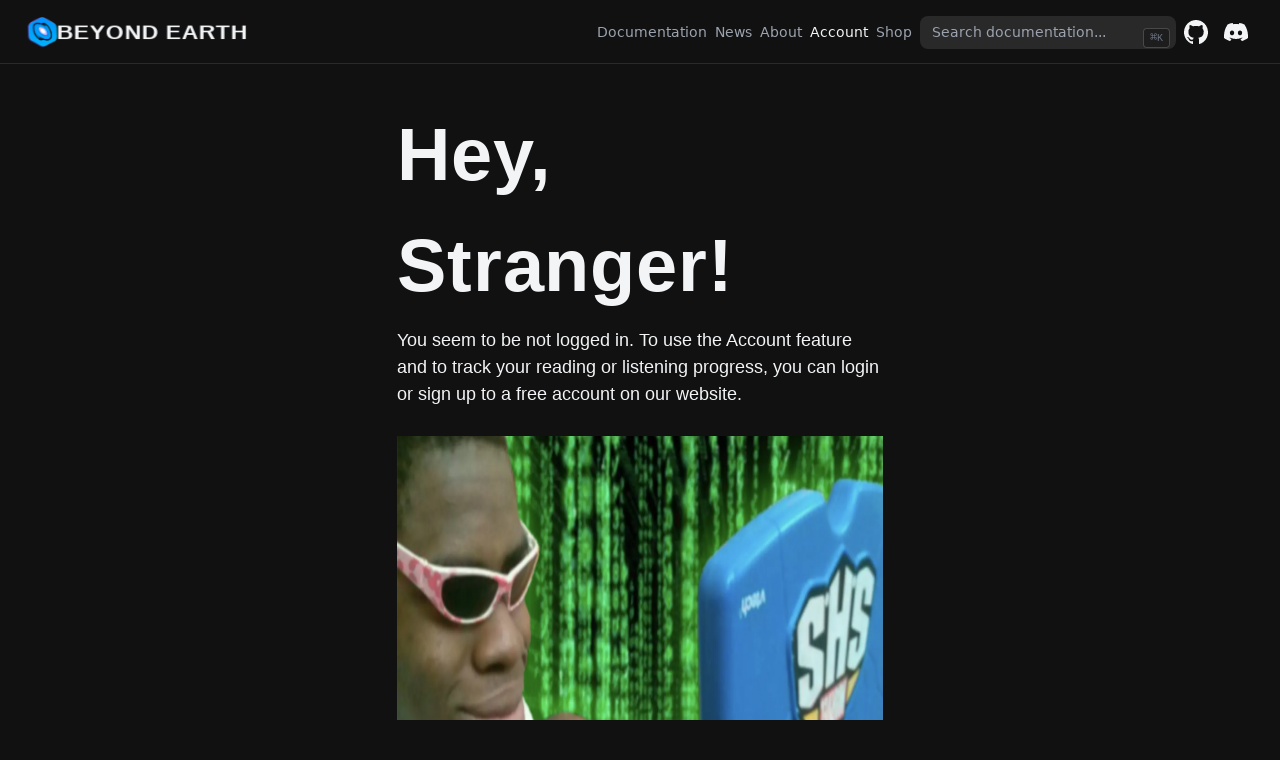

--- FILE ---
content_type: text/html; charset=utf-8
request_url: https://www.beyondearth.gg/account/articles
body_size: 7655
content:
<!DOCTYPE html><html lang="en"><head><meta charSet="utf-8"/><title>Articles | Beyond Earth</title><meta name="robots" content="index,follow"/><meta property="og:title" content="Articles | Beyond Earth"/><link rel="icon" href="data:image/svg+xml;utf8,&lt;svg xmlns=&#x27;http://www.w3.org/2000/svg&#x27; viewBox=&#x27;0 0 100 100&#x27;&gt;&lt;text x=&#x27;50&#x27; y=&#x27;.9em&#x27; font-size=&#x27;90&#x27; text-anchor=&#x27;middle&#x27;&gt;🌌&lt;/text&gt;&lt;style&gt;text{font-family:system-ui,-apple-system,BlinkMacSystemFont,&quot;Segoe UI&quot;,Roboto,&quot;Helvetica Neue&quot;,Arial,&quot;Noto Sans&quot;,sans-serif,&quot;Apple Color Emoji&quot;,&quot;Segoe UI Emoji&quot;,&quot;Segoe UI Symbol&quot;,&quot;Noto Color Emoji&quot;;fill:black}@media(prefers-color-scheme:dark){text{fill:white}}&lt;/style&gt;&lt;/svg&gt;"/><meta name="viewport" content="width=device-width, initial-scale=1.0, viewport-fit=cover"/><style>
        :root {
          --nextra-primary-hue: 212deg;
          --nextra-navbar-height: 4rem;
          --nextra-menu-height: 3.75rem;
          --nextra-banner-height: 2.5rem;
        }
        
        .dark {
          --nextra-primary-hue: 204deg;
        }
      </style><meta content="Beyond Earth" property="og:site_name"/><meta name="theme-color" content="#3c98ed"/><meta property="og:description" content="A thought-experiment through the future of mankind. Hand-crafted to inform and inspire."/><meta property="og:image" content="https://i.imgur.com/q3p5h2s.png"/><meta name="twitter:site" content="Beyond Earth"/><meta name="twitter:title" content="Beyond Earth"/><meta name="twitter:description" content="A thought-experiment through the future of mankind. Hand-crafted to inform and inspire."/><meta name="twitter:card" content="summary_large_image"/><meta name="twitter:image:src" content="https://i.imgur.com/q3p5h2s.png"/><meta name="next-head-count" content="16"/><link data-next-font="" rel="preconnect" href="/" crossorigin="anonymous"/><link rel="preload" href="/_next/static/css/8834d241826f3368.css" as="style"/><link rel="stylesheet" href="/_next/static/css/8834d241826f3368.css" data-n-p=""/><link rel="preload" href="/_next/static/css/3b2b26849ac0e0a8.css" as="style"/><link rel="stylesheet" href="/_next/static/css/3b2b26849ac0e0a8.css" data-n-p=""/><noscript data-n-css=""></noscript><script defer="" nomodule="" src="/_next/static/chunks/polyfills-c67a75d1b6f99dc8.js"></script><script src="/_next/static/chunks/webpack-7f52751adea19c6c.js" defer=""></script><script src="/_next/static/chunks/framework-c16fc4c01675a4d8.js" defer=""></script><script src="/_next/static/chunks/main-b2fd3c06fb544c10.js" defer=""></script><script src="/_next/static/chunks/pages/_app-b3f5b142862cd7f0.js" defer=""></script><script src="/_next/static/chunks/cd979d92-55b919bc5ebc2ae5.js" defer=""></script><script src="/_next/static/chunks/39c65a94-0d2b094e7f9ef552.js" defer=""></script><script src="/_next/static/chunks/1173-c43d9a452d7d8154.js" defer=""></script><script src="/_next/static/chunks/4393-5177ffc78532e4b8.js" defer=""></script><script src="/_next/static/chunks/1273-43c1b50ecf779796.js" defer=""></script><script src="/_next/static/chunks/3635-e4670cdea28c3de0.js" defer=""></script><script src="/_next/static/chunks/5105-06b0b8537fd7d50c.js" defer=""></script><script src="/_next/static/chunks/5469-5cc5921643546808.js" defer=""></script><script src="/_next/static/chunks/pages/account/articles.en-eff5048ac85f2145.js" defer=""></script><script src="/_next/static/Z8lIMy1937we4Gmq8yv_G/_buildManifest.js" defer=""></script><script src="/_next/static/Z8lIMy1937we4Gmq8yv_G/_ssgManifest.js" defer=""></script></head><body><div id="__next"><script>!function(){try{var d=document.documentElement,c=d.classList;c.remove('light','dark');var e=localStorage.getItem('theme');if('system'===e||(!e&&false)){var t='(prefers-color-scheme: dark)',m=window.matchMedia(t);if(m.media!==t||m.matches){d.style.colorScheme = 'dark';c.add('dark')}else{d.style.colorScheme = 'light';c.add('light')}}else if(e){c.add(e|| '')}else{c.add('dark')}if(e==='light'||e==='dark'||!e)d.style.colorScheme=e||'dark'}catch(e){}}()</script><div dir="ltr"><script>document.documentElement.setAttribute('dir','ltr')</script><div class="nextra-nav-container nx-sticky nx-top-0 nx-z-20 nx-w-full nx-bg-transparent print:nx-hidden"><div class="nextra-nav-container-blur nx-pointer-events-none nx-absolute nx-z-[-1] nx-h-full nx-w-full nx-bg-white dark:nx-bg-dark nx-shadow-[0_2px_4px_rgba(0,0,0,.02),0_1px_0_rgba(0,0,0,.06)] dark:nx-shadow-[0_-1px_0_rgba(255,255,255,.1)_inset] contrast-more:nx-shadow-[0_0_0_1px_#000] contrast-more:dark:nx-shadow-[0_0_0_1px_#fff]"></div><nav class="nx-mx-auto nx-flex nx-h-[var(--nextra-navbar-height)] nx-max-w-[90rem] nx-items-center nx-justify-end nx-gap-2 nx-pl-[max(env(safe-area-inset-left),1.5rem)] nx-pr-[max(env(safe-area-inset-right),1.5rem)]"><a class="nx-flex nx-items-center hover:nx-opacity-75 ltr:nx-mr-auto rtl:nx-ml-auto" href="/"><span class="theme_logo__yLZux" style="display:flex;gap:8px"><img alt="BEYOND EARTH" loading="lazy" width="580" height="660" decoding="async" data-nimg="1" class="Logo_headerLogo__f0lTA" style="color:transparent" srcSet="/_next/image?url=%2F_next%2Fstatic%2Fmedia%2Flogo_new.743edb90.png&amp;w=640&amp;q=75 1x, /_next/image?url=%2F_next%2Fstatic%2Fmedia%2Flogo_new.743edb90.png&amp;w=1200&amp;q=75 2x" src="/_next/image?url=%2F_next%2Fstatic%2Fmedia%2Flogo_new.743edb90.png&amp;w=1200&amp;q=75"/>BEYOND EARTH</span></a><a class="nx-text-sm contrast-more:nx-text-gray-700 contrast-more:dark:nx-text-gray-100 nx-relative -nx-ml-2 nx-hidden nx-whitespace-nowrap nx-p-2 md:nx-inline-block nx-text-gray-600 hover:nx-text-gray-800 dark:nx-text-gray-400 dark:hover:nx-text-gray-200" aria-current="false" href="/documentation/introduction"><span class="nx-absolute nx-inset-x-0 nx-text-center">Documentation</span><span class="nx-invisible nx-font-medium">Documentation</span></a><a href="https://news.beyondearth.gg/" target="_blank" rel="noreferrer" class="nx-text-sm contrast-more:nx-text-gray-700 contrast-more:dark:nx-text-gray-100 nx-relative -nx-ml-2 nx-hidden nx-whitespace-nowrap nx-p-2 md:nx-inline-block nx-text-gray-600 hover:nx-text-gray-800 dark:nx-text-gray-400 dark:hover:nx-text-gray-200" aria-current="false"><span class="nx-absolute nx-inset-x-0 nx-text-center">News</span><span class="nx-invisible nx-font-medium">News</span><span class="nx-sr-only"> (opens in a new tab)</span></a><a class="nx-text-sm contrast-more:nx-text-gray-700 contrast-more:dark:nx-text-gray-100 nx-relative -nx-ml-2 nx-hidden nx-whitespace-nowrap nx-p-2 md:nx-inline-block nx-text-gray-600 hover:nx-text-gray-800 dark:nx-text-gray-400 dark:hover:nx-text-gray-200" aria-current="false" href="/about"><span class="nx-absolute nx-inset-x-0 nx-text-center">About</span><span class="nx-invisible nx-font-medium">About</span></a><a class="nx-text-sm contrast-more:nx-text-gray-700 contrast-more:dark:nx-text-gray-100 nx-relative -nx-ml-2 nx-hidden nx-whitespace-nowrap nx-p-2 md:nx-inline-block nx-font-medium nx-subpixel-antialiased" aria-current="true" href="/account/articles"><span class="nx-absolute nx-inset-x-0 nx-text-center">Account</span><span class="nx-invisible nx-font-medium">Account</span></a><a href="http://shop.beyondearth.gg/" target="_blank" rel="noreferrer" class="nx-text-sm contrast-more:nx-text-gray-700 contrast-more:dark:nx-text-gray-100 nx-relative -nx-ml-2 nx-hidden nx-whitespace-nowrap nx-p-2 md:nx-inline-block nx-text-gray-600 hover:nx-text-gray-800 dark:nx-text-gray-400 dark:hover:nx-text-gray-200" aria-current="false"><span class="nx-absolute nx-inset-x-0 nx-text-center">Shop</span><span class="nx-invisible nx-font-medium">Shop</span><span class="nx-sr-only"> (opens in a new tab)</span></a><div class="nextra-search nx-relative md:nx-w-64 nx-hidden md:nx-inline-block mx-min-w-[200px]"><div class="nx-relative nx-flex nx-items-center nx-text-gray-900 contrast-more:nx-text-gray-800 dark:nx-text-gray-300 contrast-more:dark:nx-text-gray-300"><input spellcheck="false" class="nx-block nx-w-full nx-appearance-none nx-rounded-lg nx-px-3 nx-py-2 nx-transition-colors nx-text-base nx-leading-tight md:nx-text-sm nx-bg-black/[.05] dark:nx-bg-gray-50/10 focus:nx-bg-white dark:focus:nx-bg-dark placeholder:nx-text-gray-500 dark:placeholder:nx-text-gray-400 contrast-more:nx-border contrast-more:nx-border-current" type="search" placeholder="Search documentation..." value=""/></div></div><a href="https://github.com/gianlucajahn/guidetothegalaxy" target="_blank" rel="noreferrer" class="nx-p-2 nx-text-current"><svg width="24" height="24" fill="currentColor" viewBox="3 3 18 18"><title>GitHub</title><path d="M12 3C7.0275 3 3 7.12937 3 12.2276C3 16.3109 5.57625 19.7597 9.15374 20.9824C9.60374 21.0631 9.77249 20.7863 9.77249 20.5441C9.77249 20.3249 9.76125 19.5982 9.76125 18.8254C7.5 19.2522 6.915 18.2602 6.735 17.7412C6.63375 17.4759 6.19499 16.6569 5.8125 16.4378C5.4975 16.2647 5.0475 15.838 5.80124 15.8264C6.51 15.8149 7.01625 16.4954 7.18499 16.7723C7.99499 18.1679 9.28875 17.7758 9.80625 17.5335C9.885 16.9337 10.1212 16.53 10.38 16.2993C8.3775 16.0687 6.285 15.2728 6.285 11.7432C6.285 10.7397 6.63375 9.9092 7.20749 9.26326C7.1175 9.03257 6.8025 8.08674 7.2975 6.81794C7.2975 6.81794 8.05125 6.57571 9.77249 7.76377C10.4925 7.55615 11.2575 7.45234 12.0225 7.45234C12.7875 7.45234 13.5525 7.55615 14.2725 7.76377C15.9937 6.56418 16.7475 6.81794 16.7475 6.81794C17.2424 8.08674 16.9275 9.03257 16.8375 9.26326C17.4113 9.9092 17.76 10.7281 17.76 11.7432C17.76 15.2843 15.6563 16.0687 13.6537 16.2993C13.98 16.5877 14.2613 17.1414 14.2613 18.0065C14.2613 19.2407 14.25 20.2326 14.25 20.5441C14.25 20.7863 14.4188 21.0746 14.8688 20.9824C16.6554 20.364 18.2079 19.1866 19.3078 17.6162C20.4077 16.0457 20.9995 14.1611 21 12.2276C21 7.12937 16.9725 3 12 3Z"></path></svg><span class="nx-sr-only">GitHub</span><span class="nx-sr-only"> (opens in a new tab)</span></a><a href="https://discordapp.com/users/556559991062921217" target="_blank" rel="noreferrer" class="nx-p-2 nx-text-current"><svg width="24" height="24" fill="currentColor" xmlns="http://www.w3.org/2000/svg" viewBox="0 5 30.67 23.25"><title>Discord</title><path d="M26.0015 6.9529C24.0021 6.03845 21.8787 5.37198 19.6623 5C19.3833 5.48048 19.0733 6.13144 18.8563 6.64292C16.4989 6.30193 14.1585 6.30193 11.8336 6.64292C11.6166 6.13144 11.2911 5.48048 11.0276 5C8.79575 5.37198 6.67235 6.03845 4.6869 6.9529C0.672601 12.8736 -0.41235 18.6548 0.130124 24.3585C2.79599 26.2959 5.36889 27.4739 7.89682 28.2489C8.51679 27.4119 9.07477 26.5129 9.55525 25.5675C8.64079 25.2265 7.77283 24.808 6.93587 24.312C7.15286 24.1571 7.36986 23.9866 7.57135 23.8161C12.6241 26.1255 18.0969 26.1255 23.0876 23.8161C23.3046 23.9866 23.5061 24.1571 23.7231 24.312C22.8861 24.808 22.0182 25.2265 21.1037 25.5675C21.5842 26.5129 22.1422 27.4119 22.7621 28.2489C25.2885 27.4739 27.8769 26.2959 30.5288 24.3585C31.1952 17.7559 29.4733 12.0212 26.0015 6.9529ZM10.2527 20.8402C8.73376 20.8402 7.49382 19.4608 7.49382 17.7714C7.49382 16.082 8.70276 14.7025 10.2527 14.7025C11.7871 14.7025 13.0425 16.082 13.0115 17.7714C13.0115 19.4608 11.7871 20.8402 10.2527 20.8402ZM20.4373 20.8402C18.9183 20.8402 17.6768 19.4608 17.6768 17.7714C17.6768 16.082 18.8873 14.7025 20.4373 14.7025C21.9717 14.7025 23.2271 16.082 23.1961 17.7714C23.1961 19.4608 21.9872 20.8402 20.4373 20.8402Z"></path></svg><span class="nx-sr-only">Discord</span><span class="nx-sr-only"> (opens in a new tab)</span></a><button type="button" aria-label="Menu" class="nextra-hamburger -nx-mr-2 nx-rounded nx-p-2 active:nx-bg-gray-400/20 md:nx-hidden"><svg fill="none" width="24" height="24" viewBox="0 0 24 24" stroke="currentColor" class=""><g><path stroke-linecap="round" stroke-linejoin="round" stroke-width="2" d="M4 6h16"></path></g><path stroke-linecap="round" stroke-linejoin="round" stroke-width="2" d="M4 12h16"></path><g><path stroke-linecap="round" stroke-linejoin="round" stroke-width="2" d="M4 18h16"></path></g></svg></button></nav></div><div class="nx-mx-auto nx-flex"><div class="motion-reduce:nx-transition-none [transition:background-color_1.5s_ease] nx-bg-transparent"></div><aside class="nextra-sidebar-container nx-flex nx-flex-col md:nx-top-16 md:nx-shrink-0 motion-reduce:nx-transform-none nx-transform-gpu nx-transition-all nx-ease-in-out print:nx-hidden md:nx-w-64 md:nx-hidden max-md:[transform:translate3d(0,-100%,0)]"><div class="nx-px-4 nx-pt-4 md:nx-hidden"><div class="nextra-search nx-relative md:nx-w-64"><div class="nx-relative nx-flex nx-items-center nx-text-gray-900 contrast-more:nx-text-gray-800 dark:nx-text-gray-300 contrast-more:dark:nx-text-gray-300"><input spellcheck="false" class="nx-block nx-w-full nx-appearance-none nx-rounded-lg nx-px-3 nx-py-2 nx-transition-colors nx-text-base nx-leading-tight md:nx-text-sm nx-bg-black/[.05] dark:nx-bg-gray-50/10 focus:nx-bg-white dark:focus:nx-bg-dark placeholder:nx-text-gray-500 dark:placeholder:nx-text-gray-400 contrast-more:nx-border contrast-more:nx-border-current" type="search" placeholder="Search documentation..." value=""/></div></div></div><div class="nx-overflow-y-auto nx-overflow-x-hidden nx-p-4 nx-grow md:nx-h-[calc(100vh-var(--nextra-navbar-height)-var(--nextra-menu-height))] nextra-scrollbar"><ul class="nx-flex nx-flex-col nx-gap-1 md:nx-hidden"><li class=""><a class="nx-items-center nx-justify-between nx-gap-2 nx-flex nx-rounded nx-px-2 nx-py-1.5 nx-text-sm nx-transition-colors [word-break:break-word] nx-cursor-pointer [-webkit-tap-highlight-color:transparent] [-webkit-touch-callout:none] contrast-more:nx-border nx-text-gray-500 hover:nx-bg-gray-100 hover:nx-text-gray-900 dark:nx-text-neutral-500 dark:hover:nx-bg-primary-100/5 dark:hover:nx-text-gray-50 contrast-more:nx-text-gray-900 contrast-more:dark:nx-text-gray-50 contrast-more:nx-border-transparent contrast-more:hover:nx-border-gray-900 contrast-more:dark:hover:nx-border-gray-50">Documentation<svg fill="none" viewBox="0 0 24 24" stroke="currentColor" class="nx-h-[18px] nx-min-w-[18px] nx-rounded-sm nx-p-0.5 hover:nx-bg-gray-800/5 dark:hover:nx-bg-gray-100/5"><path stroke-linecap="round" stroke-linejoin="round" stroke-width="2" d="M9 5l7 7-7 7" class="nx-origin-center nx-transition-transform rtl:-nx-rotate-180"></path></svg></a><div class="nx-transform-gpu nx-overflow-hidden nx-transition-all nx-ease-in-out motion-reduce:nx-transition-none" style="height:0"><div class="nx-transition-opacity nx-duration-500 nx-ease-in-out motion-reduce:nx-transition-none nx-opacity-0 ltr:nx-pr-0 rtl:nx-pl-0 nx-pt-1"><ul class="nx-flex nx-flex-col nx-gap-1 nx-relative before:nx-absolute before:nx-inset-y-1 before:nx-w-px before:nx-bg-gray-200 before:nx-content-[&quot;&quot;] dark:before:nx-bg-neutral-800 ltr:nx-pl-3 ltr:before:nx-left-0 rtl:nx-pr-3 rtl:before:nx-right-0 ltr:nx-ml-3 rtl:nx-mr-3"><li class="nx-flex nx-flex-col nx-gap-1"><a class="nx-flex nx-rounded nx-px-2 nx-py-1.5 nx-text-sm nx-transition-colors [word-break:break-word] nx-cursor-pointer [-webkit-tap-highlight-color:transparent] [-webkit-touch-callout:none] contrast-more:nx-border nx-text-gray-500 hover:nx-bg-gray-100 hover:nx-text-gray-900 dark:nx-text-neutral-500 dark:hover:nx-bg-primary-100/5 dark:hover:nx-text-gray-50 contrast-more:nx-text-gray-900 contrast-more:dark:nx-text-gray-50 contrast-more:nx-border-transparent contrast-more:hover:nx-border-gray-900 contrast-more:dark:hover:nx-border-gray-50" href="/documentation/introduction">Introduction</a></li><li class=""><a class="nx-items-center nx-justify-between nx-gap-2 nx-flex nx-rounded nx-px-2 nx-py-1.5 nx-text-sm nx-transition-colors [word-break:break-word] nx-cursor-pointer [-webkit-tap-highlight-color:transparent] [-webkit-touch-callout:none] contrast-more:nx-border nx-text-gray-500 hover:nx-bg-gray-100 hover:nx-text-gray-900 dark:nx-text-neutral-500 dark:hover:nx-bg-primary-100/5 dark:hover:nx-text-gray-50 contrast-more:nx-text-gray-900 contrast-more:dark:nx-text-gray-50 contrast-more:nx-border-transparent contrast-more:hover:nx-border-gray-900 contrast-more:dark:hover:nx-border-gray-50">Fundamentals<svg fill="none" viewBox="0 0 24 24" stroke="currentColor" class="nx-h-[18px] nx-min-w-[18px] nx-rounded-sm nx-p-0.5 hover:nx-bg-gray-800/5 dark:hover:nx-bg-gray-100/5"><path stroke-linecap="round" stroke-linejoin="round" stroke-width="2" d="M9 5l7 7-7 7" class="nx-origin-center nx-transition-transform rtl:-nx-rotate-180"></path></svg></a><div class="nx-transform-gpu nx-overflow-hidden nx-transition-all nx-ease-in-out motion-reduce:nx-transition-none" style="height:0"><div class="nx-transition-opacity nx-duration-500 nx-ease-in-out motion-reduce:nx-transition-none nx-opacity-0 ltr:nx-pr-0 rtl:nx-pl-0 nx-pt-1"><ul class="nx-flex nx-flex-col nx-gap-1 nx-relative before:nx-absolute before:nx-inset-y-1 before:nx-w-px before:nx-bg-gray-200 before:nx-content-[&quot;&quot;] dark:before:nx-bg-neutral-800 ltr:nx-pl-3 ltr:before:nx-left-0 rtl:nx-pr-3 rtl:before:nx-right-0 ltr:nx-ml-3 rtl:nx-mr-3"><li class="nx-flex nx-flex-col nx-gap-1"><a class="nx-flex nx-rounded nx-px-2 nx-py-1.5 nx-text-sm nx-transition-colors [word-break:break-word] nx-cursor-pointer [-webkit-tap-highlight-color:transparent] [-webkit-touch-callout:none] contrast-more:nx-border nx-text-gray-500 hover:nx-bg-gray-100 hover:nx-text-gray-900 dark:nx-text-neutral-500 dark:hover:nx-bg-primary-100/5 dark:hover:nx-text-gray-50 contrast-more:nx-text-gray-900 contrast-more:dark:nx-text-gray-50 contrast-more:nx-border-transparent contrast-more:hover:nx-border-gray-900 contrast-more:dark:hover:nx-border-gray-50" href="/documentation/fundamentals/motivation">Motivation</a></li><li class="nx-flex nx-flex-col nx-gap-1"><a class="nx-flex nx-rounded nx-px-2 nx-py-1.5 nx-text-sm nx-transition-colors [word-break:break-word] nx-cursor-pointer [-webkit-tap-highlight-color:transparent] [-webkit-touch-callout:none] contrast-more:nx-border nx-text-gray-500 hover:nx-bg-gray-100 hover:nx-text-gray-900 dark:nx-text-neutral-500 dark:hover:nx-bg-primary-100/5 dark:hover:nx-text-gray-50 contrast-more:nx-text-gray-900 contrast-more:dark:nx-text-gray-50 contrast-more:nx-border-transparent contrast-more:hover:nx-border-gray-900 contrast-more:dark:hover:nx-border-gray-50" href="/documentation/fundamentals/destinations">Destinations</a></li></ul></div></div></li><li class=""><a class="nx-items-center nx-justify-between nx-gap-2 nx-flex nx-rounded nx-px-2 nx-py-1.5 nx-text-sm nx-transition-colors [word-break:break-word] nx-cursor-pointer [-webkit-tap-highlight-color:transparent] [-webkit-touch-callout:none] contrast-more:nx-border nx-text-gray-500 hover:nx-bg-gray-100 hover:nx-text-gray-900 dark:nx-text-neutral-500 dark:hover:nx-bg-primary-100/5 dark:hover:nx-text-gray-50 contrast-more:nx-text-gray-900 contrast-more:dark:nx-text-gray-50 contrast-more:nx-border-transparent contrast-more:hover:nx-border-gray-900 contrast-more:dark:hover:nx-border-gray-50">Aerospace Engineering<svg fill="none" viewBox="0 0 24 24" stroke="currentColor" class="nx-h-[18px] nx-min-w-[18px] nx-rounded-sm nx-p-0.5 hover:nx-bg-gray-800/5 dark:hover:nx-bg-gray-100/5"><path stroke-linecap="round" stroke-linejoin="round" stroke-width="2" d="M9 5l7 7-7 7" class="nx-origin-center nx-transition-transform rtl:-nx-rotate-180"></path></svg></a><div class="nx-transform-gpu nx-overflow-hidden nx-transition-all nx-ease-in-out motion-reduce:nx-transition-none" style="height:0"><div class="nx-transition-opacity nx-duration-500 nx-ease-in-out motion-reduce:nx-transition-none nx-opacity-0 ltr:nx-pr-0 rtl:nx-pl-0 nx-pt-1"><ul class="nx-flex nx-flex-col nx-gap-1 nx-relative before:nx-absolute before:nx-inset-y-1 before:nx-w-px before:nx-bg-gray-200 before:nx-content-[&quot;&quot;] dark:before:nx-bg-neutral-800 ltr:nx-pl-3 ltr:before:nx-left-0 rtl:nx-pr-3 rtl:before:nx-right-0 ltr:nx-ml-3 rtl:nx-mr-3"><li class=""><a class="nx-items-center nx-justify-between nx-gap-2 nx-flex nx-rounded nx-px-2 nx-py-1.5 nx-text-sm nx-transition-colors [word-break:break-word] nx-cursor-pointer [-webkit-tap-highlight-color:transparent] [-webkit-touch-callout:none] contrast-more:nx-border nx-text-gray-500 hover:nx-bg-gray-100 hover:nx-text-gray-900 dark:nx-text-neutral-500 dark:hover:nx-bg-primary-100/5 dark:hover:nx-text-gray-50 contrast-more:nx-text-gray-900 contrast-more:dark:nx-text-gray-50 contrast-more:nx-border-transparent contrast-more:hover:nx-border-gray-900 contrast-more:dark:hover:nx-border-gray-50">Rockets<svg fill="none" viewBox="0 0 24 24" stroke="currentColor" class="nx-h-[18px] nx-min-w-[18px] nx-rounded-sm nx-p-0.5 hover:nx-bg-gray-800/5 dark:hover:nx-bg-gray-100/5"><path stroke-linecap="round" stroke-linejoin="round" stroke-width="2" d="M9 5l7 7-7 7" class="nx-origin-center nx-transition-transform rtl:-nx-rotate-180"></path></svg></a><div class="nx-transform-gpu nx-overflow-hidden nx-transition-all nx-ease-in-out motion-reduce:nx-transition-none" style="height:0"><div class="nx-transition-opacity nx-duration-500 nx-ease-in-out motion-reduce:nx-transition-none nx-opacity-0 ltr:nx-pr-0 rtl:nx-pl-0 nx-pt-1"><ul class="nx-flex nx-flex-col nx-gap-1 nx-relative before:nx-absolute before:nx-inset-y-1 before:nx-w-px before:nx-bg-gray-200 before:nx-content-[&quot;&quot;] dark:before:nx-bg-neutral-800 ltr:nx-pl-3 ltr:before:nx-left-0 rtl:nx-pr-3 rtl:before:nx-right-0 ltr:nx-ml-3 rtl:nx-mr-3"><li class="nx-flex nx-flex-col nx-gap-1"><a class="nx-flex nx-rounded nx-px-2 nx-py-1.5 nx-text-sm nx-transition-colors [word-break:break-word] nx-cursor-pointer [-webkit-tap-highlight-color:transparent] [-webkit-touch-callout:none] contrast-more:nx-border nx-text-gray-500 hover:nx-bg-gray-100 hover:nx-text-gray-900 dark:nx-text-neutral-500 dark:hover:nx-bg-primary-100/5 dark:hover:nx-text-gray-50 contrast-more:nx-text-gray-900 contrast-more:dark:nx-text-gray-50 contrast-more:nx-border-transparent contrast-more:hover:nx-border-gray-900 contrast-more:dark:hover:nx-border-gray-50" href="/documentation/aerospace_engineering/rockets/introduction">Rocket Basics</a></li><li class="nx-flex nx-flex-col nx-gap-1"><a class="nx-flex nx-rounded nx-px-2 nx-py-1.5 nx-text-sm nx-transition-colors [word-break:break-word] nx-cursor-pointer [-webkit-tap-highlight-color:transparent] [-webkit-touch-callout:none] contrast-more:nx-border nx-text-gray-500 hover:nx-bg-gray-100 hover:nx-text-gray-900 dark:nx-text-neutral-500 dark:hover:nx-bg-primary-100/5 dark:hover:nx-text-gray-50 contrast-more:nx-text-gray-900 contrast-more:dark:nx-text-gray-50 contrast-more:nx-border-transparent contrast-more:hover:nx-border-gray-900 contrast-more:dark:hover:nx-border-gray-50" href="/documentation/aerospace_engineering/rockets/engines">Rocket Engines</a></li><li class="nx-flex nx-flex-col nx-gap-1"><a class="nx-flex nx-rounded nx-px-2 nx-py-1.5 nx-text-sm nx-transition-colors [word-break:break-word] nx-cursor-pointer [-webkit-tap-highlight-color:transparent] [-webkit-touch-callout:none] contrast-more:nx-border nx-text-gray-500 hover:nx-bg-gray-100 hover:nx-text-gray-900 dark:nx-text-neutral-500 dark:hover:nx-bg-primary-100/5 dark:hover:nx-text-gray-50 contrast-more:nx-text-gray-900 contrast-more:dark:nx-text-gray-50 contrast-more:nx-border-transparent contrast-more:hover:nx-border-gray-900 contrast-more:dark:hover:nx-border-gray-50" href="/documentation/aerospace_engineering/rockets/landing">Autonomous Landing</a></li><li class="nx-flex nx-flex-col nx-gap-1"><a class="nx-flex nx-rounded nx-px-2 nx-py-1.5 nx-text-sm nx-transition-colors [word-break:break-word] nx-cursor-pointer [-webkit-tap-highlight-color:transparent] [-webkit-touch-callout:none] contrast-more:nx-border nx-text-gray-500 hover:nx-bg-gray-100 hover:nx-text-gray-900 dark:nx-text-neutral-500 dark:hover:nx-bg-primary-100/5 dark:hover:nx-text-gray-50 contrast-more:nx-text-gray-900 contrast-more:dark:nx-text-gray-50 contrast-more:nx-border-transparent contrast-more:hover:nx-border-gray-900 contrast-more:dark:hover:nx-border-gray-50" href="/documentation/aerospace_engineering/rockets/reusability">Reusability</a></li></ul></div></div></li><li class="nx-flex nx-flex-col nx-gap-1"><a class="nx-flex nx-rounded nx-px-2 nx-py-1.5 nx-text-sm nx-transition-colors [word-break:break-word] nx-cursor-pointer [-webkit-tap-highlight-color:transparent] [-webkit-touch-callout:none] contrast-more:nx-border nx-text-gray-500 hover:nx-bg-gray-100 hover:nx-text-gray-900 dark:nx-text-neutral-500 dark:hover:nx-bg-primary-100/5 dark:hover:nx-text-gray-50 contrast-more:nx-text-gray-900 contrast-more:dark:nx-text-gray-50 contrast-more:nx-border-transparent contrast-more:hover:nx-border-gray-900 contrast-more:dark:hover:nx-border-gray-50" href="/documentation/aerospace_engineering/starship">Starship</a></li><li class="nx-flex nx-flex-col nx-gap-1"><a class="nx-flex nx-rounded nx-px-2 nx-py-1.5 nx-text-sm nx-transition-colors [word-break:break-word] nx-cursor-pointer [-webkit-tap-highlight-color:transparent] [-webkit-touch-callout:none] contrast-more:nx-border nx-text-gray-500 hover:nx-bg-gray-100 hover:nx-text-gray-900 dark:nx-text-neutral-500 dark:hover:nx-bg-primary-100/5 dark:hover:nx-text-gray-50 contrast-more:nx-text-gray-900 contrast-more:dark:nx-text-gray-50 contrast-more:nx-border-transparent contrast-more:hover:nx-border-gray-900 contrast-more:dark:hover:nx-border-gray-50" href="/documentation/aerospace_engineering/spacestations">Space Stations</a></li></ul></div></div></li><li class="[word-break:break-word] nx-my-4"><hr class="nx-mx-2 nx-border-t nx-border-gray-200 dark:nx-border-primary-100/10"/></li><li class=""><a class="nx-items-center nx-justify-between nx-gap-2 nx-flex nx-rounded nx-px-2 nx-py-1.5 nx-text-sm nx-transition-colors [word-break:break-word] nx-cursor-pointer [-webkit-tap-highlight-color:transparent] [-webkit-touch-callout:none] contrast-more:nx-border nx-text-gray-500 hover:nx-bg-gray-100 hover:nx-text-gray-900 dark:nx-text-neutral-500 dark:hover:nx-bg-primary-100/5 dark:hover:nx-text-gray-50 contrast-more:nx-text-gray-900 contrast-more:dark:nx-text-gray-50 contrast-more:nx-border-transparent contrast-more:hover:nx-border-gray-900 contrast-more:dark:hover:nx-border-gray-50" href="/documentation/moon">1 • Moon Expeditions<svg fill="none" viewBox="0 0 24 24" stroke="currentColor" class="nx-h-[18px] nx-min-w-[18px] nx-rounded-sm nx-p-0.5 hover:nx-bg-gray-800/5 dark:hover:nx-bg-gray-100/5"><path stroke-linecap="round" stroke-linejoin="round" stroke-width="2" d="M9 5l7 7-7 7" class="nx-origin-center nx-transition-transform rtl:-nx-rotate-180"></path></svg></a><div class="nx-transform-gpu nx-overflow-hidden nx-transition-all nx-ease-in-out motion-reduce:nx-transition-none" style="height:0"><div class="nx-transition-opacity nx-duration-500 nx-ease-in-out motion-reduce:nx-transition-none nx-opacity-0 ltr:nx-pr-0 rtl:nx-pl-0 nx-pt-1"><ul class="nx-flex nx-flex-col nx-gap-1 nx-relative before:nx-absolute before:nx-inset-y-1 before:nx-w-px before:nx-bg-gray-200 before:nx-content-[&quot;&quot;] dark:before:nx-bg-neutral-800 ltr:nx-pl-3 ltr:before:nx-left-0 rtl:nx-pr-3 rtl:before:nx-right-0 ltr:nx-ml-3 rtl:nx-mr-3"><li class="nx-flex nx-flex-col nx-gap-1"><a class="nx-flex nx-rounded nx-px-2 nx-py-1.5 nx-text-sm nx-transition-colors [word-break:break-word] nx-cursor-pointer [-webkit-tap-highlight-color:transparent] [-webkit-touch-callout:none] contrast-more:nx-border nx-text-gray-500 hover:nx-bg-gray-100 hover:nx-text-gray-900 dark:nx-text-neutral-500 dark:hover:nx-bg-primary-100/5 dark:hover:nx-text-gray-50 contrast-more:nx-text-gray-900 contrast-more:dark:nx-text-gray-50 contrast-more:nx-border-transparent contrast-more:hover:nx-border-gray-900 contrast-more:dark:hover:nx-border-gray-50" href="/documentation/moon/dearmoon">Dear Moon Mission</a></li><li class="nx-flex nx-flex-col nx-gap-1"><a class="nx-flex nx-rounded nx-px-2 nx-py-1.5 nx-text-sm nx-transition-colors [word-break:break-word] nx-cursor-pointer [-webkit-tap-highlight-color:transparent] [-webkit-touch-callout:none] contrast-more:nx-border nx-text-gray-500 hover:nx-bg-gray-100 hover:nx-text-gray-900 dark:nx-text-neutral-500 dark:hover:nx-bg-primary-100/5 dark:hover:nx-text-gray-50 contrast-more:nx-text-gray-900 contrast-more:dark:nx-text-gray-50 contrast-more:nx-border-transparent contrast-more:hover:nx-border-gray-900 contrast-more:dark:hover:nx-border-gray-50" href="/documentation/moon/artemis">Artemis Lunar Basecamp</a></li></ul></div></div></li><li class=""><a class="nx-items-center nx-justify-between nx-gap-2 nx-flex nx-rounded nx-px-2 nx-py-1.5 nx-text-sm nx-transition-colors [word-break:break-word] nx-cursor-pointer [-webkit-tap-highlight-color:transparent] [-webkit-touch-callout:none] contrast-more:nx-border nx-text-gray-500 hover:nx-bg-gray-100 hover:nx-text-gray-900 dark:nx-text-neutral-500 dark:hover:nx-bg-primary-100/5 dark:hover:nx-text-gray-50 contrast-more:nx-text-gray-900 contrast-more:dark:nx-text-gray-50 contrast-more:nx-border-transparent contrast-more:hover:nx-border-gray-900 contrast-more:dark:hover:nx-border-gray-50" href="/documentation/mars">2 • Terraforming Mars<svg fill="none" viewBox="0 0 24 24" stroke="currentColor" class="nx-h-[18px] nx-min-w-[18px] nx-rounded-sm nx-p-0.5 hover:nx-bg-gray-800/5 dark:hover:nx-bg-gray-100/5"><path stroke-linecap="round" stroke-linejoin="round" stroke-width="2" d="M9 5l7 7-7 7" class="nx-origin-center nx-transition-transform rtl:-nx-rotate-180"></path></svg></a><div class="nx-transform-gpu nx-overflow-hidden nx-transition-all nx-ease-in-out motion-reduce:nx-transition-none" style="height:0"><div class="nx-transition-opacity nx-duration-500 nx-ease-in-out motion-reduce:nx-transition-none nx-opacity-0 ltr:nx-pr-0 rtl:nx-pl-0 nx-pt-1"><ul class="nx-flex nx-flex-col nx-gap-1 nx-relative before:nx-absolute before:nx-inset-y-1 before:nx-w-px before:nx-bg-gray-200 before:nx-content-[&quot;&quot;] dark:before:nx-bg-neutral-800 ltr:nx-pl-3 ltr:before:nx-left-0 rtl:nx-pr-3 rtl:before:nx-right-0 ltr:nx-ml-3 rtl:nx-mr-3"><li class="nx-flex nx-flex-col nx-gap-1"><a class="nx-flex nx-rounded nx-px-2 nx-py-1.5 nx-text-sm nx-transition-colors [word-break:break-word] nx-cursor-pointer [-webkit-tap-highlight-color:transparent] [-webkit-touch-callout:none] contrast-more:nx-border nx-text-gray-500 hover:nx-bg-gray-100 hover:nx-text-gray-900 dark:nx-text-neutral-500 dark:hover:nx-bg-primary-100/5 dark:hover:nx-text-gray-50 contrast-more:nx-text-gray-900 contrast-more:dark:nx-text-gray-50 contrast-more:nx-border-transparent contrast-more:hover:nx-border-gray-900 contrast-more:dark:hover:nx-border-gray-50" href="/documentation/mars/basecamp">Basecamp</a></li><li class="nx-flex nx-flex-col nx-gap-1"><a class="nx-flex nx-rounded nx-px-2 nx-py-1.5 nx-text-sm nx-transition-colors [word-break:break-word] nx-cursor-pointer [-webkit-tap-highlight-color:transparent] [-webkit-touch-callout:none] contrast-more:nx-border nx-text-gray-500 hover:nx-bg-gray-100 hover:nx-text-gray-900 dark:nx-text-neutral-500 dark:hover:nx-bg-primary-100/5 dark:hover:nx-text-gray-50 contrast-more:nx-text-gray-900 contrast-more:dark:nx-text-gray-50 contrast-more:nx-border-transparent contrast-more:hover:nx-border-gray-900 contrast-more:dark:hover:nx-border-gray-50" href="/documentation/mars/marscity">First City on Mars</a></li><li class="nx-flex nx-flex-col nx-gap-1"><a class="nx-flex nx-rounded nx-px-2 nx-py-1.5 nx-text-sm nx-transition-colors [word-break:break-word] nx-cursor-pointer [-webkit-tap-highlight-color:transparent] [-webkit-touch-callout:none] contrast-more:nx-border nx-text-gray-500 hover:nx-bg-gray-100 hover:nx-text-gray-900 dark:nx-text-neutral-500 dark:hover:nx-bg-primary-100/5 dark:hover:nx-text-gray-50 contrast-more:nx-text-gray-900 contrast-more:dark:nx-text-gray-50 contrast-more:nx-border-transparent contrast-more:hover:nx-border-gray-900 contrast-more:dark:hover:nx-border-gray-50" href="/documentation/mars/terraforming">Terraforming Mars</a></li></ul></div></div></li><li class=""><a class="nx-items-center nx-justify-between nx-gap-2 nx-flex nx-rounded nx-px-2 nx-py-1.5 nx-text-sm nx-transition-colors [word-break:break-word] nx-cursor-pointer [-webkit-tap-highlight-color:transparent] [-webkit-touch-callout:none] contrast-more:nx-border nx-text-gray-500 hover:nx-bg-gray-100 hover:nx-text-gray-900 dark:nx-text-neutral-500 dark:hover:nx-bg-primary-100/5 dark:hover:nx-text-gray-50 contrast-more:nx-text-gray-900 contrast-more:dark:nx-text-gray-50 contrast-more:nx-border-transparent contrast-more:hover:nx-border-gray-900 contrast-more:dark:hover:nx-border-gray-50" href="/documentation/venus">3 • Colonizing Venus<svg fill="none" viewBox="0 0 24 24" stroke="currentColor" class="nx-h-[18px] nx-min-w-[18px] nx-rounded-sm nx-p-0.5 hover:nx-bg-gray-800/5 dark:hover:nx-bg-gray-100/5"><path stroke-linecap="round" stroke-linejoin="round" stroke-width="2" d="M9 5l7 7-7 7" class="nx-origin-center nx-transition-transform rtl:-nx-rotate-180"></path></svg></a><div class="nx-transform-gpu nx-overflow-hidden nx-transition-all nx-ease-in-out motion-reduce:nx-transition-none" style="height:0"><div class="nx-transition-opacity nx-duration-500 nx-ease-in-out motion-reduce:nx-transition-none nx-opacity-0 ltr:nx-pr-0 rtl:nx-pl-0 nx-pt-1"><ul class="nx-flex nx-flex-col nx-gap-1 nx-relative before:nx-absolute before:nx-inset-y-1 before:nx-w-px before:nx-bg-gray-200 before:nx-content-[&quot;&quot;] dark:before:nx-bg-neutral-800 ltr:nx-pl-3 ltr:before:nx-left-0 rtl:nx-pr-3 rtl:before:nx-right-0 ltr:nx-ml-3 rtl:nx-mr-3"><li class="nx-flex nx-flex-col nx-gap-1"><a class="nx-flex nx-rounded nx-px-2 nx-py-1.5 nx-text-sm nx-transition-colors [word-break:break-word] nx-cursor-pointer [-webkit-tap-highlight-color:transparent] [-webkit-touch-callout:none] contrast-more:nx-border nx-text-gray-500 hover:nx-bg-gray-100 hover:nx-text-gray-900 dark:nx-text-neutral-500 dark:hover:nx-bg-primary-100/5 dark:hover:nx-text-gray-50 contrast-more:nx-text-gray-900 contrast-more:dark:nx-text-gray-50 contrast-more:nx-border-transparent contrast-more:hover:nx-border-gray-900 contrast-more:dark:hover:nx-border-gray-50" href="/documentation/venus/why">Why Venus now?</a></li><li class="nx-flex nx-flex-col nx-gap-1"><a class="nx-flex nx-rounded nx-px-2 nx-py-1.5 nx-text-sm nx-transition-colors [word-break:break-word] nx-cursor-pointer [-webkit-tap-highlight-color:transparent] [-webkit-touch-callout:none] contrast-more:nx-border nx-text-gray-500 hover:nx-bg-gray-100 hover:nx-text-gray-900 dark:nx-text-neutral-500 dark:hover:nx-bg-primary-100/5 dark:hover:nx-text-gray-50 contrast-more:nx-text-gray-900 contrast-more:dark:nx-text-gray-50 contrast-more:nx-border-transparent contrast-more:hover:nx-border-gray-900 contrast-more:dark:hover:nx-border-gray-50" href="/documentation/venus/problems">Problems of Venus</a></li><li class="nx-flex nx-flex-col nx-gap-1"><a class="nx-flex nx-rounded nx-px-2 nx-py-1.5 nx-text-sm nx-transition-colors [word-break:break-word] nx-cursor-pointer [-webkit-tap-highlight-color:transparent] [-webkit-touch-callout:none] contrast-more:nx-border nx-text-gray-500 hover:nx-bg-gray-100 hover:nx-text-gray-900 dark:nx-text-neutral-500 dark:hover:nx-bg-primary-100/5 dark:hover:nx-text-gray-50 contrast-more:nx-text-gray-900 contrast-more:dark:nx-text-gray-50 contrast-more:nx-border-transparent contrast-more:hover:nx-border-gray-900 contrast-more:dark:hover:nx-border-gray-50" href="/documentation/venus/cloud_cities">Venus Cloud Cities</a></li></ul></div></div></li><li class=""><a class="nx-items-center nx-justify-between nx-gap-2 nx-flex nx-rounded nx-px-2 nx-py-1.5 nx-text-sm nx-transition-colors [word-break:break-word] nx-cursor-pointer [-webkit-tap-highlight-color:transparent] [-webkit-touch-callout:none] contrast-more:nx-border nx-text-gray-500 hover:nx-bg-gray-100 hover:nx-text-gray-900 dark:nx-text-neutral-500 dark:hover:nx-bg-primary-100/5 dark:hover:nx-text-gray-50 contrast-more:nx-text-gray-900 contrast-more:dark:nx-text-gray-50 contrast-more:nx-border-transparent contrast-more:hover:nx-border-gray-900 contrast-more:dark:hover:nx-border-gray-50" href="/documentation/space_habitats">4 • Space Habitats<svg fill="none" viewBox="0 0 24 24" stroke="currentColor" class="nx-h-[18px] nx-min-w-[18px] nx-rounded-sm nx-p-0.5 hover:nx-bg-gray-800/5 dark:hover:nx-bg-gray-100/5"><path stroke-linecap="round" stroke-linejoin="round" stroke-width="2" d="M9 5l7 7-7 7" class="nx-origin-center nx-transition-transform rtl:-nx-rotate-180"></path></svg></a><div class="nx-transform-gpu nx-overflow-hidden nx-transition-all nx-ease-in-out motion-reduce:nx-transition-none" style="height:0"><div class="nx-transition-opacity nx-duration-500 nx-ease-in-out motion-reduce:nx-transition-none nx-opacity-0 ltr:nx-pr-0 rtl:nx-pl-0 nx-pt-1"><ul class="nx-flex nx-flex-col nx-gap-1 nx-relative before:nx-absolute before:nx-inset-y-1 before:nx-w-px before:nx-bg-gray-200 before:nx-content-[&quot;&quot;] dark:before:nx-bg-neutral-800 ltr:nx-pl-3 ltr:before:nx-left-0 rtl:nx-pr-3 rtl:before:nx-right-0 ltr:nx-ml-3 rtl:nx-mr-3"><li class="nx-flex nx-flex-col nx-gap-1"><a class="nx-flex nx-rounded nx-px-2 nx-py-1.5 nx-text-sm nx-transition-colors [word-break:break-word] nx-cursor-pointer [-webkit-tap-highlight-color:transparent] [-webkit-touch-callout:none] contrast-more:nx-border nx-text-gray-500 hover:nx-bg-gray-100 hover:nx-text-gray-900 dark:nx-text-neutral-500 dark:hover:nx-bg-primary-100/5 dark:hover:nx-text-gray-50 contrast-more:nx-text-gray-900 contrast-more:dark:nx-text-gray-50 contrast-more:nx-border-transparent contrast-more:hover:nx-border-gray-900 contrast-more:dark:hover:nx-border-gray-50" href="/documentation/space_habitats/concept">The Concept</a></li><li class="nx-flex nx-flex-col nx-gap-1"><a class="nx-flex nx-rounded nx-px-2 nx-py-1.5 nx-text-sm nx-transition-colors [word-break:break-word] nx-cursor-pointer [-webkit-tap-highlight-color:transparent] [-webkit-touch-callout:none] contrast-more:nx-border nx-text-gray-500 hover:nx-bg-gray-100 hover:nx-text-gray-900 dark:nx-text-neutral-500 dark:hover:nx-bg-primary-100/5 dark:hover:nx-text-gray-50 contrast-more:nx-text-gray-900 contrast-more:dark:nx-text-gray-50 contrast-more:nx-border-transparent contrast-more:hover:nx-border-gray-900 contrast-more:dark:hover:nx-border-gray-50" href="/documentation/space_habitats/resources">Gathering Resources</a></li><li class="nx-flex nx-flex-col nx-gap-1"><a class="nx-flex nx-rounded nx-px-2 nx-py-1.5 nx-text-sm nx-transition-colors [word-break:break-word] nx-cursor-pointer [-webkit-tap-highlight-color:transparent] [-webkit-touch-callout:none] contrast-more:nx-border nx-text-gray-500 hover:nx-bg-gray-100 hover:nx-text-gray-900 dark:nx-text-neutral-500 dark:hover:nx-bg-primary-100/5 dark:hover:nx-text-gray-50 contrast-more:nx-text-gray-900 contrast-more:dark:nx-text-gray-50 contrast-more:nx-border-transparent contrast-more:hover:nx-border-gray-900 contrast-more:dark:hover:nx-border-gray-50" href="/documentation/space_habitats/potential">Potential</a></li><li class="nx-flex nx-flex-col nx-gap-1"><a class="nx-flex nx-rounded nx-px-2 nx-py-1.5 nx-text-sm nx-transition-colors [word-break:break-word] nx-cursor-pointer [-webkit-tap-highlight-color:transparent] [-webkit-touch-callout:none] contrast-more:nx-border nx-text-gray-500 hover:nx-bg-gray-100 hover:nx-text-gray-900 dark:nx-text-neutral-500 dark:hover:nx-bg-primary-100/5 dark:hover:nx-text-gray-50 contrast-more:nx-text-gray-900 contrast-more:dark:nx-text-gray-50 contrast-more:nx-border-transparent contrast-more:hover:nx-border-gray-900 contrast-more:dark:hover:nx-border-gray-50" href="/documentation/space_habitats/power">Power Supply</a></li></ul></div></div></li><li class=""><a class="nx-items-center nx-justify-between nx-gap-2 nx-flex nx-rounded nx-px-2 nx-py-1.5 nx-text-sm nx-transition-colors [word-break:break-word] nx-cursor-pointer [-webkit-tap-highlight-color:transparent] [-webkit-touch-callout:none] contrast-more:nx-border nx-text-gray-500 hover:nx-bg-gray-100 hover:nx-text-gray-900 dark:nx-text-neutral-500 dark:hover:nx-bg-primary-100/5 dark:hover:nx-text-gray-50 contrast-more:nx-text-gray-900 contrast-more:dark:nx-text-gray-50 contrast-more:nx-border-transparent contrast-more:hover:nx-border-gray-900 contrast-more:dark:hover:nx-border-gray-50" href="/documentation/alien_life">5 • Alien Life<svg fill="none" viewBox="0 0 24 24" stroke="currentColor" class="nx-h-[18px] nx-min-w-[18px] nx-rounded-sm nx-p-0.5 hover:nx-bg-gray-800/5 dark:hover:nx-bg-gray-100/5"><path stroke-linecap="round" stroke-linejoin="round" stroke-width="2" d="M9 5l7 7-7 7" class="nx-origin-center nx-transition-transform rtl:-nx-rotate-180"></path></svg></a><div class="nx-transform-gpu nx-overflow-hidden nx-transition-all nx-ease-in-out motion-reduce:nx-transition-none" style="height:0"><div class="nx-transition-opacity nx-duration-500 nx-ease-in-out motion-reduce:nx-transition-none nx-opacity-0 ltr:nx-pr-0 rtl:nx-pl-0 nx-pt-1"><ul class="nx-flex nx-flex-col nx-gap-1 nx-relative before:nx-absolute before:nx-inset-y-1 before:nx-w-px before:nx-bg-gray-200 before:nx-content-[&quot;&quot;] dark:before:nx-bg-neutral-800 ltr:nx-pl-3 ltr:before:nx-left-0 rtl:nx-pr-3 rtl:before:nx-right-0 ltr:nx-ml-3 rtl:nx-mr-3"><li class="nx-flex nx-flex-col nx-gap-1"><a class="nx-flex nx-rounded nx-px-2 nx-py-1.5 nx-text-sm nx-transition-colors [word-break:break-word] nx-cursor-pointer [-webkit-tap-highlight-color:transparent] [-webkit-touch-callout:none] contrast-more:nx-border nx-text-gray-500 hover:nx-bg-gray-100 hover:nx-text-gray-900 dark:nx-text-neutral-500 dark:hover:nx-bg-primary-100/5 dark:hover:nx-text-gray-50 contrast-more:nx-text-gray-900 contrast-more:dark:nx-text-gray-50 contrast-more:nx-border-transparent contrast-more:hover:nx-border-gray-900 contrast-more:dark:hover:nx-border-gray-50" href="/documentation/alien_life/search">Search for Alien Life</a></li><li class=""><a class="nx-items-center nx-justify-between nx-gap-2 nx-flex nx-rounded nx-px-2 nx-py-1.5 nx-text-sm nx-transition-colors [word-break:break-word] nx-cursor-pointer [-webkit-tap-highlight-color:transparent] [-webkit-touch-callout:none] contrast-more:nx-border nx-text-gray-500 hover:nx-bg-gray-100 hover:nx-text-gray-900 dark:nx-text-neutral-500 dark:hover:nx-bg-primary-100/5 dark:hover:nx-text-gray-50 contrast-more:nx-text-gray-900 contrast-more:dark:nx-text-gray-50 contrast-more:nx-border-transparent contrast-more:hover:nx-border-gray-900 contrast-more:dark:hover:nx-border-gray-50" href="/documentation/alien_life/fermi">The Fermi Paradox<svg fill="none" viewBox="0 0 24 24" stroke="currentColor" class="nx-h-[18px] nx-min-w-[18px] nx-rounded-sm nx-p-0.5 hover:nx-bg-gray-800/5 dark:hover:nx-bg-gray-100/5"><path stroke-linecap="round" stroke-linejoin="round" stroke-width="2" d="M9 5l7 7-7 7" class="nx-origin-center nx-transition-transform rtl:-nx-rotate-180"></path></svg></a><div class="nx-transform-gpu nx-overflow-hidden nx-transition-all nx-ease-in-out motion-reduce:nx-transition-none" style="height:0"><div class="nx-transition-opacity nx-duration-500 nx-ease-in-out motion-reduce:nx-transition-none nx-opacity-0 ltr:nx-pr-0 rtl:nx-pl-0 nx-pt-1"><ul class="nx-flex nx-flex-col nx-gap-1 nx-relative before:nx-absolute before:nx-inset-y-1 before:nx-w-px before:nx-bg-gray-200 before:nx-content-[&quot;&quot;] dark:before:nx-bg-neutral-800 ltr:nx-pl-3 ltr:before:nx-left-0 rtl:nx-pr-3 rtl:before:nx-right-0 ltr:nx-ml-3 rtl:nx-mr-3"><li class="nx-flex nx-flex-col nx-gap-1"><a class="nx-flex nx-rounded nx-px-2 nx-py-1.5 nx-text-sm nx-transition-colors [word-break:break-word] nx-cursor-pointer [-webkit-tap-highlight-color:transparent] [-webkit-touch-callout:none] contrast-more:nx-border nx-text-gray-500 hover:nx-bg-gray-100 hover:nx-text-gray-900 dark:nx-text-neutral-500 dark:hover:nx-bg-primary-100/5 dark:hover:nx-text-gray-50 contrast-more:nx-text-gray-900 contrast-more:dark:nx-text-gray-50 contrast-more:nx-border-transparent contrast-more:hover:nx-border-gray-900 contrast-more:dark:hover:nx-border-gray-50" href="/documentation/alien_life/fermi/kardashev">The Kardashev Scale</a></li><li class="nx-flex nx-flex-col nx-gap-1"><a class="nx-flex nx-rounded nx-px-2 nx-py-1.5 nx-text-sm nx-transition-colors [word-break:break-word] nx-cursor-pointer [-webkit-tap-highlight-color:transparent] [-webkit-touch-callout:none] contrast-more:nx-border nx-text-gray-500 hover:nx-bg-gray-100 hover:nx-text-gray-900 dark:nx-text-neutral-500 dark:hover:nx-bg-primary-100/5 dark:hover:nx-text-gray-50 contrast-more:nx-text-gray-900 contrast-more:dark:nx-text-gray-50 contrast-more:nx-border-transparent contrast-more:hover:nx-border-gray-900 contrast-more:dark:hover:nx-border-gray-50" href="/documentation/alien_life/fermi/filter">The Great Filter</a></li><li class="nx-flex nx-flex-col nx-gap-1"><a class="nx-flex nx-rounded nx-px-2 nx-py-1.5 nx-text-sm nx-transition-colors [word-break:break-word] nx-cursor-pointer [-webkit-tap-highlight-color:transparent] [-webkit-touch-callout:none] contrast-more:nx-border nx-text-gray-500 hover:nx-bg-gray-100 hover:nx-text-gray-900 dark:nx-text-neutral-500 dark:hover:nx-bg-primary-100/5 dark:hover:nx-text-gray-50 contrast-more:nx-text-gray-900 contrast-more:dark:nx-text-gray-50 contrast-more:nx-border-transparent contrast-more:hover:nx-border-gray-900 contrast-more:dark:hover:nx-border-gray-50" href="/documentation/alien_life/fermi/solutions">Solutions</a></li></ul></div></div></li><li class="nx-flex nx-flex-col nx-gap-1"><a class="nx-flex nx-rounded nx-px-2 nx-py-1.5 nx-text-sm nx-transition-colors [word-break:break-word] nx-cursor-pointer [-webkit-tap-highlight-color:transparent] [-webkit-touch-callout:none] contrast-more:nx-border nx-text-gray-500 hover:nx-bg-gray-100 hover:nx-text-gray-900 dark:nx-text-neutral-500 dark:hover:nx-bg-primary-100/5 dark:hover:nx-text-gray-50 contrast-more:nx-text-gray-900 contrast-more:dark:nx-text-gray-50 contrast-more:nx-border-transparent contrast-more:hover:nx-border-gray-900 contrast-more:dark:hover:nx-border-gray-50" href="/documentation/alien_life/conclusion">Conclusion</a></li></ul></div></div></li><li class=""><a class="nx-items-center nx-justify-between nx-gap-2 nx-flex nx-rounded nx-px-2 nx-py-1.5 nx-text-sm nx-transition-colors [word-break:break-word] nx-cursor-pointer [-webkit-tap-highlight-color:transparent] [-webkit-touch-callout:none] contrast-more:nx-border nx-text-gray-500 hover:nx-bg-gray-100 hover:nx-text-gray-900 dark:nx-text-neutral-500 dark:hover:nx-bg-primary-100/5 dark:hover:nx-text-gray-50 contrast-more:nx-text-gray-900 contrast-more:dark:nx-text-gray-50 contrast-more:nx-border-transparent contrast-more:hover:nx-border-gray-900 contrast-more:dark:hover:nx-border-gray-50" href="/documentation/solarsystems">6 • Distant Systems<svg fill="none" viewBox="0 0 24 24" stroke="currentColor" class="nx-h-[18px] nx-min-w-[18px] nx-rounded-sm nx-p-0.5 hover:nx-bg-gray-800/5 dark:hover:nx-bg-gray-100/5"><path stroke-linecap="round" stroke-linejoin="round" stroke-width="2" d="M9 5l7 7-7 7" class="nx-origin-center nx-transition-transform rtl:-nx-rotate-180"></path></svg></a><div class="nx-transform-gpu nx-overflow-hidden nx-transition-all nx-ease-in-out motion-reduce:nx-transition-none" style="height:0"><div class="nx-transition-opacity nx-duration-500 nx-ease-in-out motion-reduce:nx-transition-none nx-opacity-0 ltr:nx-pr-0 rtl:nx-pl-0 nx-pt-1"><ul class="nx-flex nx-flex-col nx-gap-1 nx-relative before:nx-absolute before:nx-inset-y-1 before:nx-w-px before:nx-bg-gray-200 before:nx-content-[&quot;&quot;] dark:before:nx-bg-neutral-800 ltr:nx-pl-3 ltr:before:nx-left-0 rtl:nx-pr-3 rtl:before:nx-right-0 ltr:nx-ml-3 rtl:nx-mr-3"><li class="nx-flex nx-flex-col nx-gap-1"><a class="nx-flex nx-rounded nx-px-2 nx-py-1.5 nx-text-sm nx-transition-colors [word-break:break-word] nx-cursor-pointer [-webkit-tap-highlight-color:transparent] [-webkit-touch-callout:none] contrast-more:nx-border nx-text-gray-500 hover:nx-bg-gray-100 hover:nx-text-gray-900 dark:nx-text-neutral-500 dark:hover:nx-bg-primary-100/5 dark:hover:nx-text-gray-50 contrast-more:nx-text-gray-900 contrast-more:dark:nx-text-gray-50 contrast-more:nx-border-transparent contrast-more:hover:nx-border-gray-900 contrast-more:dark:hover:nx-border-gray-50" href="/documentation/solarsystems/trappist">The Trappist System</a></li><li class="nx-flex nx-flex-col nx-gap-1"><a class="nx-flex nx-rounded nx-px-2 nx-py-1.5 nx-text-sm nx-transition-colors [word-break:break-word] nx-cursor-pointer [-webkit-tap-highlight-color:transparent] [-webkit-touch-callout:none] contrast-more:nx-border nx-text-gray-500 hover:nx-bg-gray-100 hover:nx-text-gray-900 dark:nx-text-neutral-500 dark:hover:nx-bg-primary-100/5 dark:hover:nx-text-gray-50 contrast-more:nx-text-gray-900 contrast-more:dark:nx-text-gray-50 contrast-more:nx-border-transparent contrast-more:hover:nx-border-gray-900 contrast-more:dark:hover:nx-border-gray-50" href="/documentation/solarsystems/proximacentauri">Proxima Centauri</a></li></ul></div></div></li><li class=""><a class="nx-items-center nx-justify-between nx-gap-2 nx-flex nx-rounded nx-px-2 nx-py-1.5 nx-text-sm nx-transition-colors [word-break:break-word] nx-cursor-pointer [-webkit-tap-highlight-color:transparent] [-webkit-touch-callout:none] contrast-more:nx-border nx-text-gray-500 hover:nx-bg-gray-100 hover:nx-text-gray-900 dark:nx-text-neutral-500 dark:hover:nx-bg-primary-100/5 dark:hover:nx-text-gray-50 contrast-more:nx-text-gray-900 contrast-more:dark:nx-text-gray-50 contrast-more:nx-border-transparent contrast-more:hover:nx-border-gray-900 contrast-more:dark:hover:nx-border-gray-50" href="/documentation/universe">7 • Future of the Universe<svg fill="none" viewBox="0 0 24 24" stroke="currentColor" class="nx-h-[18px] nx-min-w-[18px] nx-rounded-sm nx-p-0.5 hover:nx-bg-gray-800/5 dark:hover:nx-bg-gray-100/5"><path stroke-linecap="round" stroke-linejoin="round" stroke-width="2" d="M9 5l7 7-7 7" class="nx-origin-center nx-transition-transform rtl:-nx-rotate-180"></path></svg></a><div class="nx-transform-gpu nx-overflow-hidden nx-transition-all nx-ease-in-out motion-reduce:nx-transition-none" style="height:0"><div class="nx-transition-opacity nx-duration-500 nx-ease-in-out motion-reduce:nx-transition-none nx-opacity-0 ltr:nx-pr-0 rtl:nx-pl-0 nx-pt-1"><ul class="nx-flex nx-flex-col nx-gap-1 nx-relative before:nx-absolute before:nx-inset-y-1 before:nx-w-px before:nx-bg-gray-200 before:nx-content-[&quot;&quot;] dark:before:nx-bg-neutral-800 ltr:nx-pl-3 ltr:before:nx-left-0 rtl:nx-pr-3 rtl:before:nx-right-0 ltr:nx-ml-3 rtl:nx-mr-3"><li class="nx-flex nx-flex-col nx-gap-1"><a class="nx-flex nx-rounded nx-px-2 nx-py-1.5 nx-text-sm nx-transition-colors [word-break:break-word] nx-cursor-pointer [-webkit-tap-highlight-color:transparent] [-webkit-touch-callout:none] contrast-more:nx-border nx-text-gray-500 hover:nx-bg-gray-100 hover:nx-text-gray-900 dark:nx-text-neutral-500 dark:hover:nx-bg-primary-100/5 dark:hover:nx-text-gray-50 contrast-more:nx-text-gray-900 contrast-more:dark:nx-text-gray-50 contrast-more:nx-border-transparent contrast-more:hover:nx-border-gray-900 contrast-more:dark:hover:nx-border-gray-50" href="/documentation/universe/localgroup">Our Borders</a></li><li class="nx-flex nx-flex-col nx-gap-1"><a class="nx-flex nx-rounded nx-px-2 nx-py-1.5 nx-text-sm nx-transition-colors [word-break:break-word] nx-cursor-pointer [-webkit-tap-highlight-color:transparent] [-webkit-touch-callout:none] contrast-more:nx-border nx-text-gray-500 hover:nx-bg-gray-100 hover:nx-text-gray-900 dark:nx-text-neutral-500 dark:hover:nx-bg-primary-100/5 dark:hover:nx-text-gray-50 contrast-more:nx-text-gray-900 contrast-more:dark:nx-text-gray-50 contrast-more:nx-border-transparent contrast-more:hover:nx-border-gray-900 contrast-more:dark:hover:nx-border-gray-50" href="/documentation/universe/life">Life in the Universe</a></li><li class="nx-flex nx-flex-col nx-gap-1"><a class="nx-flex nx-rounded nx-px-2 nx-py-1.5 nx-text-sm nx-transition-colors [word-break:break-word] nx-cursor-pointer [-webkit-tap-highlight-color:transparent] [-webkit-touch-callout:none] contrast-more:nx-border nx-text-gray-500 hover:nx-bg-gray-100 hover:nx-text-gray-900 dark:nx-text-neutral-500 dark:hover:nx-bg-primary-100/5 dark:hover:nx-text-gray-50 contrast-more:nx-text-gray-900 contrast-more:dark:nx-text-gray-50 contrast-more:nx-border-transparent contrast-more:hover:nx-border-gray-900 contrast-more:dark:hover:nx-border-gray-50" href="/documentation/universe/eras">Eras of the Universe</a></li><li class="nx-flex nx-flex-col nx-gap-1"><a class="nx-flex nx-rounded nx-px-2 nx-py-1.5 nx-text-sm nx-transition-colors [word-break:break-word] nx-cursor-pointer [-webkit-tap-highlight-color:transparent] [-webkit-touch-callout:none] contrast-more:nx-border nx-text-gray-500 hover:nx-bg-gray-100 hover:nx-text-gray-900 dark:nx-text-neutral-500 dark:hover:nx-bg-primary-100/5 dark:hover:nx-text-gray-50 contrast-more:nx-text-gray-900 contrast-more:dark:nx-text-gray-50 contrast-more:nx-border-transparent contrast-more:hover:nx-border-gray-900 contrast-more:dark:hover:nx-border-gray-50" href="/documentation/universe/death">Death of the Universe</a></li><li class="nx-flex nx-flex-col nx-gap-1"><a class="nx-flex nx-rounded nx-px-2 nx-py-1.5 nx-text-sm nx-transition-colors [word-break:break-word] nx-cursor-pointer [-webkit-tap-highlight-color:transparent] [-webkit-touch-callout:none] contrast-more:nx-border nx-text-gray-500 hover:nx-bg-gray-100 hover:nx-text-gray-900 dark:nx-text-neutral-500 dark:hover:nx-bg-primary-100/5 dark:hover:nx-text-gray-50 contrast-more:nx-text-gray-900 contrast-more:dark:nx-text-gray-50 contrast-more:nx-border-transparent contrast-more:hover:nx-border-gray-900 contrast-more:dark:hover:nx-border-gray-50" href="/documentation/universe/philosophy">Philosophy</a></li></ul></div></div></li></ul></div></div></li><li class="nx-flex nx-flex-col nx-gap-1"><a href="https://news.beyondearth.gg/" target="_blank" rel="noreferrer" class="nx-flex nx-rounded nx-px-2 nx-py-1.5 nx-text-sm nx-transition-colors [word-break:break-word] nx-cursor-pointer [-webkit-tap-highlight-color:transparent] [-webkit-touch-callout:none] contrast-more:nx-border nx-text-gray-500 hover:nx-bg-gray-100 hover:nx-text-gray-900 dark:nx-text-neutral-500 dark:hover:nx-bg-primary-100/5 dark:hover:nx-text-gray-50 contrast-more:nx-text-gray-900 contrast-more:dark:nx-text-gray-50 contrast-more:nx-border-transparent contrast-more:hover:nx-border-gray-900 contrast-more:dark:hover:nx-border-gray-50">News<span class="nx-sr-only"> (opens in a new tab)</span></a></li><li class="nx-flex nx-flex-col nx-gap-1"><a class="nx-flex nx-rounded nx-px-2 nx-py-1.5 nx-text-sm nx-transition-colors [word-break:break-word] nx-cursor-pointer [-webkit-tap-highlight-color:transparent] [-webkit-touch-callout:none] contrast-more:nx-border nx-text-gray-500 hover:nx-bg-gray-100 hover:nx-text-gray-900 dark:nx-text-neutral-500 dark:hover:nx-bg-primary-100/5 dark:hover:nx-text-gray-50 contrast-more:nx-text-gray-900 contrast-more:dark:nx-text-gray-50 contrast-more:nx-border-transparent contrast-more:hover:nx-border-gray-900 contrast-more:dark:hover:nx-border-gray-50" href="/about">About</a></li><li class="open"><a class="nx-items-center nx-justify-between nx-gap-2 nx-flex nx-rounded nx-px-2 nx-py-1.5 nx-text-sm nx-transition-colors [word-break:break-word] nx-cursor-pointer [-webkit-tap-highlight-color:transparent] [-webkit-touch-callout:none] contrast-more:nx-border nx-text-gray-500 hover:nx-bg-gray-100 hover:nx-text-gray-900 dark:nx-text-neutral-500 dark:hover:nx-bg-primary-100/5 dark:hover:nx-text-gray-50 contrast-more:nx-text-gray-900 contrast-more:dark:nx-text-gray-50 contrast-more:nx-border-transparent contrast-more:hover:nx-border-gray-900 contrast-more:dark:hover:nx-border-gray-50">Account<svg fill="none" viewBox="0 0 24 24" stroke="currentColor" class="nx-h-[18px] nx-min-w-[18px] nx-rounded-sm nx-p-0.5 hover:nx-bg-gray-800/5 dark:hover:nx-bg-gray-100/5"><path stroke-linecap="round" stroke-linejoin="round" stroke-width="2" d="M9 5l7 7-7 7" class="nx-origin-center nx-transition-transform rtl:-nx-rotate-180 ltr:nx-rotate-90 rtl:nx-rotate-[-270deg]"></path></svg></a><div class="nx-transform-gpu nx-overflow-hidden nx-transition-all nx-ease-in-out motion-reduce:nx-transition-none"><div class="nx-transition-opacity nx-duration-500 nx-ease-in-out motion-reduce:nx-transition-none nx-opacity-100 ltr:nx-pr-0 rtl:nx-pl-0 nx-pt-1"><ul class="nx-flex nx-flex-col nx-gap-1 nx-relative before:nx-absolute before:nx-inset-y-1 before:nx-w-px before:nx-bg-gray-200 before:nx-content-[&quot;&quot;] dark:before:nx-bg-neutral-800 ltr:nx-pl-3 ltr:before:nx-left-0 rtl:nx-pr-3 rtl:before:nx-right-0 ltr:nx-ml-3 rtl:nx-mr-3"><li class="nx-flex nx-flex-col nx-gap-1 active"><a class="nx-flex nx-rounded nx-px-2 nx-py-1.5 nx-text-sm nx-transition-colors [word-break:break-word] nx-cursor-pointer [-webkit-tap-highlight-color:transparent] [-webkit-touch-callout:none] contrast-more:nx-border nx-bg-primary-100 nx-font-semibold nx-text-primary-800 dark:nx-bg-primary-400/10 dark:nx-text-primary-600 contrast-more:nx-border-primary-500 contrast-more:dark:nx-border-primary-500" href="/account/articles">Account</a></li></ul></div></div></li><li class="nx-flex nx-flex-col nx-gap-1"><a href="http://shop.beyondearth.gg/" target="_blank" rel="noreferrer" class="nx-flex nx-rounded nx-px-2 nx-py-1.5 nx-text-sm nx-transition-colors [word-break:break-word] nx-cursor-pointer [-webkit-tap-highlight-color:transparent] [-webkit-touch-callout:none] contrast-more:nx-border nx-text-gray-500 hover:nx-bg-gray-100 hover:nx-text-gray-900 dark:nx-text-neutral-500 dark:hover:nx-bg-primary-100/5 dark:hover:nx-text-gray-50 contrast-more:nx-text-gray-900 contrast-more:dark:nx-text-gray-50 contrast-more:nx-border-transparent contrast-more:hover:nx-border-gray-900 contrast-more:dark:hover:nx-border-gray-50">Shop<span class="nx-sr-only"> (opens in a new tab)</span></a></li></ul></div><div class="nx-sticky nx-bottom-0 nx-bg-white dark:nx-bg-dark nx-mx-4 nx-py-4 nx-shadow-[0_-12px_16px_#fff] nx-flex nx-items-center nx-gap-2 dark:nx-border-neutral-800 dark:nx-shadow-[0_-12px_16px_#111] contrast-more:nx-border-neutral-400 contrast-more:nx-shadow-none contrast-more:dark:nx-shadow-none nx-justify-end nx-border-t" data-toggle-animation="off"><button title="Change language" class="nx-h-7 nx-rounded-md nx-px-2 nx-text-left nx-text-xs nx-font-medium nx-text-gray-600 nx-transition-colors dark:nx-text-gray-400 hover:nx-bg-gray-100 hover:nx-text-gray-900 dark:hover:nx-bg-primary-100/5 dark:hover:nx-text-gray-50 nx-grow" id="headlessui-listbox-button-:Rjsr6:" type="button" aria-haspopup="listbox" aria-expanded="false" data-headlessui-state=""><div class="nx-flex nx-items-center nx-gap-2"><svg viewBox="2 2 16 16" width="12" height="12" fill="currentColor"><path fill-rule="evenodd" d="M4.083 9h1.946c.089-1.546.383-2.97.837-4.118A6.004 6.004 0 004.083 9zM10 2a8 8 0 100 16 8 8 0 000-16zm0 2c-.076 0-.232.032-.465.262-.238.234-.497.623-.737 1.182-.389.907-.673 2.142-.766 3.556h3.936c-.093-1.414-.377-2.649-.766-3.556-.24-.56-.5-.948-.737-1.182C10.232 4.032 10.076 4 10 4zm3.971 5c-.089-1.546-.383-2.97-.837-4.118A6.004 6.004 0 0115.917 9h-1.946zm-2.003 2H8.032c.093 1.414.377 2.649.766 3.556.24.56.5.948.737 1.182.233.23.389.262.465.262.076 0 .232-.032.465-.262.238-.234.498-.623.737-1.182.389-.907.673-2.142.766-3.556zm1.166 4.118c.454-1.147.748-2.572.837-4.118h1.946a6.004 6.004 0 01-2.783 4.118zm-6.268 0C6.412 13.97 6.118 12.546 6.03 11H4.083a6.004 6.004 0 002.783 4.118z" clip-rule="evenodd"></path></svg><span class="">English</span></div></button><div class=""><button title="Change theme" class="nx-h-7 nx-rounded-md nx-px-2 nx-text-left nx-text-xs nx-font-medium nx-text-gray-600 nx-transition-colors dark:nx-text-gray-400 hover:nx-bg-gray-100 hover:nx-text-gray-900 dark:hover:nx-bg-primary-100/5 dark:hover:nx-text-gray-50" id="headlessui-listbox-button-:Rlsr6:" type="button" aria-haspopup="listbox" aria-expanded="false" data-headlessui-state=""><div class="nx-flex nx-items-center nx-gap-2 nx-capitalize"><svg fill="none" viewBox="3 3 18 18" width="12" height="12" stroke="currentColor"><path stroke-linecap="round" stroke-linejoin="round" stroke-width="2" fill="currentColor" d="M12 3v1m0 16v1m9-9h-1M4 12H3m15.364 6.364l-.707-.707M6.343 6.343l-.707-.707m12.728 0l-.707.707M6.343 17.657l-.707.707M16 12a4 4 0 11-8 0 4 4 0 018 0z"></path></svg><span class="md:nx-hidden">light</span></div></button></div></div></aside><div id="reach-skip-nav"></div><div class="nx-w-full nx-overflow-x-hidden nx-break-words"><div><div class="AccountPage_account__Z3eRu"><h1>Hey, Stranger!</h1><p>You seem to be not logged in. To use the Account feature and to track your reading or listening progress, you can login or sign up to a free account on our website.</p><img alt="Software Engineer Meme" loading="lazy" width="1747" height="1064" decoding="async" data-nimg="1" class="AccountPage_troll__VekDM" style="color:transparent" srcSet="/_next/image?url=%2F_next%2Fstatic%2Fmedia%2Fengineers.9e198276.jpg&amp;w=1920&amp;q=75 1x, /_next/image?url=%2F_next%2Fstatic%2Fmedia%2Fengineers.9e198276.jpg&amp;w=3840&amp;q=75 2x" src="/_next/image?url=%2F_next%2Fstatic%2Fmedia%2Fengineers.9e198276.jpg&amp;w=3840&amp;q=75"/><figcaption style="color:rgb(156, 156, 156);font-size:14px;margin-top:2px">Live Footage of our Engineers trying to find you in our database</figcaption><div id="firebase_body__ELpYO"><div class="firebase_header__pPtpd"><div class="firebase_loginContainer__mTrYW"><button class="firebase_button__R8Jka firebase_login__agFy6">Login</button><button class="firebase_button__R8Jka firebase_login__agFy6">Sign Up</button></div></div></div></div></div></div></div><footer class="nx-bg-gray-100 nx-pb-[env(safe-area-inset-bottom)] dark:nx-bg-neutral-900 print:nx-bg-transparent"><div class="nx-mx-auto nx-flex nx-max-w-[90rem] nx-gap-2 nx-py-2 nx-px-4 nx-flex"><button title="Change language" class="nx-h-7 nx-rounded-md nx-px-2 nx-text-left nx-text-xs nx-font-medium nx-text-gray-600 nx-transition-colors dark:nx-text-gray-400 hover:nx-bg-gray-100 hover:nx-text-gray-900 dark:hover:nx-bg-primary-100/5 dark:hover:nx-text-gray-50" id="headlessui-listbox-button-:Rit6:" type="button" aria-haspopup="listbox" aria-expanded="false" data-headlessui-state=""><div class="nx-flex nx-items-center nx-gap-2"><svg viewBox="2 2 16 16" width="12" height="12" fill="currentColor"><path fill-rule="evenodd" d="M4.083 9h1.946c.089-1.546.383-2.97.837-4.118A6.004 6.004 0 004.083 9zM10 2a8 8 0 100 16 8 8 0 000-16zm0 2c-.076 0-.232.032-.465.262-.238.234-.497.623-.737 1.182-.389.907-.673 2.142-.766 3.556h3.936c-.093-1.414-.377-2.649-.766-3.556-.24-.56-.5-.948-.737-1.182C10.232 4.032 10.076 4 10 4zm3.971 5c-.089-1.546-.383-2.97-.837-4.118A6.004 6.004 0 0115.917 9h-1.946zm-2.003 2H8.032c.093 1.414.377 2.649.766 3.556.24.56.5.948.737 1.182.233.23.389.262.465.262.076 0 .232-.032.465-.262.238-.234.498-.623.737-1.182.389-.907.673-2.142.766-3.556zm1.166 4.118c.454-1.147.748-2.572.837-4.118h1.946a6.004 6.004 0 01-2.783 4.118zm-6.268 0C6.412 13.97 6.118 12.546 6.03 11H4.083a6.004 6.004 0 002.783 4.118z" clip-rule="evenodd"></path></svg><span class="">English</span></div></button><button title="Change theme" class="nx-h-7 nx-rounded-md nx-px-2 nx-text-left nx-text-xs nx-font-medium nx-text-gray-600 nx-transition-colors dark:nx-text-gray-400 hover:nx-bg-gray-100 hover:nx-text-gray-900 dark:hover:nx-bg-primary-100/5 dark:hover:nx-text-gray-50" id="headlessui-listbox-button-:Rkt6:" type="button" aria-haspopup="listbox" aria-expanded="false" data-headlessui-state=""><div class="nx-flex nx-items-center nx-gap-2 nx-capitalize"><svg fill="none" viewBox="3 3 18 18" width="12" height="12" stroke="currentColor"><path stroke-linecap="round" stroke-linejoin="round" stroke-width="2" fill="currentColor" d="M12 3v1m0 16v1m9-9h-1M4 12H3m15.364 6.364l-.707-.707M6.343 6.343l-.707-.707m12.728 0l-.707.707M6.343 17.657l-.707.707M16 12a4 4 0 11-8 0 4 4 0 018 0z"></path></svg><span class="">light</span></div></button></div><hr class="dark:nx-border-neutral-800"/><div class="nx-mx-auto nx-flex nx-max-w-[90rem] nx-justify-center nx-py-12 nx-text-gray-600 dark:nx-text-gray-400 md:nx-justify-start nx-pl-[max(env(safe-area-inset-left),1.5rem)] nx-pr-[max(env(safe-area-inset-right),1.5rem)]"><span style="display:flex;gap:6px">MIT <!-- -->2025<!-- --> ©<!-- --> <a href="https://nextra.site" target="_blank">Beyond Earth</a><p>|</p><a style="color:#0092ff" href="/de/imprint">Impressum</a></span></div></footer></div></div><script id="__NEXT_DATA__" type="application/json">{"props":{"pageProps":{}},"page":"/account/articles.en","query":{},"buildId":"Z8lIMy1937we4Gmq8yv_G","nextExport":true,"autoExport":true,"isFallback":false,"locale":"en","locales":["en","de"],"defaultLocale":"en","scriptLoader":[]}</script></body></html>

--- FILE ---
content_type: text/css; charset=utf-8
request_url: https://www.beyondearth.gg/_next/static/css/3b2b26849ac0e0a8.css
body_size: 1922
content:
.Logo_headerLogo__f0lTA{height:30px;width:25px}@import"https://fonts.googleapis.com/css2?family=Inter:wght@300;400;500;600;700;800&display=swap";.theme_logo__yLZux{font-family:Inter,sans-serif;font-weight:700;font-size:20px;letter-spacing:.02em;transform:scaleX(1.175)}@media screen and (max-width:1485px){.theme_logo__yLZux{margin-left:20px}}@media screen and (max-width:900px){.theme_logo__yLZux{font-size:16px}}@media screen and (max-width:765px){.theme_logo__yLZux{font-size:20px}}@media screen and (max-width:490px){.theme_logo__yLZux{font-size:16px;margin-left:10px}}.guidetothegalaxy_container__5t4_v{position:relative;display:flex;align-items:center;gap:16px}@media screen and (max-width:700px){.guidetothegalaxy_headline__yym25{font-size:28px!important}}.guidetothegalaxy_headline__yym25{background:#0092ff;background-size:360% 360%;-webkit-background-clip:text;background-clip:text;-webkit-text-fill-color:transparent;font-size:48px;cursor:pointer;margin-bottom:-16px;margin-top:20px;letter-spacing:-.015em;font-weight:700;line-height:1.26;transition:all .2s ease-out}.guidetothegalaxy_headline__yym25:hover{transform:scale(1.03)}.guidetothegalaxy_headline__yym25 .guidetothegalaxy_book__CkghX{background:none;-webkit-background-clip:unset;background-clip:unset;-webkit-text-fill-color:#fff;background-size:100%;animation:guidetothegalaxy_hovering__UfP2F 5s infinite forwards}@keyframes guidetothegalaxy_gradient-animation__90e4q{0%{background-position:0 50%}50%{background-position:100% 50%}to{background-position:0 50%}}@keyframes guidetothegalaxy_hovering__UfP2F{0%{transform:translateY(0)}50%{transform:rotate(.4deg)}to{transform:translateY(0)}}.audioplayer_audioplayer__S67Gq *{margin-left:30px;margin-top:-65px;cursor:pointer}.audioplayer_audioContainer__bKnql{position:relative}.audioplayer_icon__JtguE{height:20px;width:20px;margin-left:1px}.audioplayer_playButton___iOtA{background-color:#0077d6;padding:12px;border-radius:10px;display:flex;align-items:center;justify-content:center;transition:all .3s;margin-top:25px}.audioplayer_playButton___iOtA:hover{background-color:#1082df}.audioplayer_playButton___iOtA:active{transform:scale(.92)}.readingtime_readingTime__mXpio{display:flex;gap:16px;margin-top:10px}.readingtime_readingTime__mXpio .readingtime_left__lqQ6U .readingtime_line__k6tXM{width:1px;height:49px;background-color:gray}.readingtime_readingTime__mXpio .readingtime_right__FM9Xg{display:flex;flex-direction:column;gap:2px}.readingtime_readingTime__mXpio .readingtime_right__FM9Xg p{color:#8d8d8d;font-size:15px}.firebase_button__R8Jka{padding:6px 12px;background-color:rgba(249,250,251,.1);border-radius:8px}.firebase_login__agFy6{transition:all .15s;padding:6px 18px 8px;min-width:218px;max-width:360px;font-weight:600}.firebase_login__agFy6:hover{background-color:#0093ff;transform:scale(1.025)}.firebase_loginContainer__mTrYW{margin-top:28px;margin-bottom:80px;display:flex;gap:6px}.firebase_logout__zsJp1{border:1px solid #e2596b}#firebase_body__ELpYO{width:100%}.firebase_header__pPtpd{margin-top:10px}.firebase_articleRead__eIc5O,.firebase_header__pPtpd{display:flex;justify-content:center;align-items:center;gap:15px}.firebase_articleRead__eIc5O{background-color:rgba(99,158,226,.2);border-radius:8px;padding:10px 0;background-color:#1f2937;box-shadow:inset 0 1px 0 0 hsla(0,0%,100%,.05);border-radius:.75rem;margin-top:22px;border:0 solid #e5e7eb;transition:all .2s}#firebase_articleReadButton__klqIX{background-color:rgba(26,114,214,.2);border:1px solid rgba(26,114,214,.3)}#firebase_articleReadButton__klqIX:hover{background-color:rgba(99,158,226,.2)}#firebase_articleReadButton__klqIX:active{box-shadow:0 1px 3px 0 rgba(99,158,226,.3),0 1px 2px -1px rgba(99,158,226,.3)}#firebase_notReadButton__zUncB{background-color:rgba(214,70,26,.2);border:1px solid rgba(214,70,26,.3)}#firebase_notReadButton__zUncB:hover{background-color:rgba(226,139,99,.2)}#firebase_notReadButton__zUncB:active{box-shadow:0 1px 3px 0 rgba(226,139,99,.3),0 1px 2px -1px rgba(226,139,99,.3)}.firebase_articlePrev__MDmPP{padding:16px 10px;display:flex;flex-direction:column;gap:6px;position:relative;cursor:pointer;height:220px!important;min-width:369px!important;border-radius:20px}.firebase_articlePrev__MDmPP .firebase_info__8EuHr{padding:0 6px 6px;border-radius:16px;height:100px;margin-top:105px;background-color:rgba(0,0,0,.4);-webkit-backdrop-filter:blur(5px);backdrop-filter:blur(5px);transition:all .2s}.firebase_articlePrev__MDmPP .firebase_info__8EuHr:hover{height:140px;margin-top:65px}.firebase_articlePrev__MDmPP .firebase_info__8EuHr:hover h2{margin-top:4px}.firebase_articlePrev__MDmPP .firebase_info__8EuHr:hover p{max-height:70px}.firebase_card__ar4O3{height:220px!important;width:369px!important;border-radius:20px}.firebase_background__ufAG6{position:absolute;top:0;left:0;z-index:-1;border-radius:20px;transition:all .2s}.firebase_articlePrev__MDmPP p{padding-left:8px;max-width:325px;max-height:46px;overflow:hidden;margin-top:-6px!important}.firebase_additionalText__AejKG{transition:all .2s;opacity:0}.firebase_articlePrev__MDmPP h2{font-size:28px;font-family:Inter,sans-serif;padding-left:7px;font-weight:600;transition:all .2s ease-in-out}.firebase_articlePrev__MDmPP .firebase_status__cVPaW{position:absolute;top:12px;left:13px;z-index:1;padding:4px 9px;border-radius:10px;transition:all .2s}.firebase_articlePrev__MDmPP .firebase_status__cVPaW.firebase_read__5Xzur{background-color:#1dbe1d}.firebase_articlePrev__MDmPP .firebase_status__cVPaW.firebase_read__5Xzur:hover{background-color:#2dd42d}.firebase_articlePrev__MDmPP .firebase_status__cVPaW.firebase_notread__ykl5v{background-color:#535353}.firebase_articlePrev__MDmPP .firebase_status__cVPaW.firebase_notread__ykl5v:hover{background-color:#7e7e7e}.firebase_articleList__PA1AU{display:flex;flex-direction:column;justify-content:start;align-items:start;gap:14px;padding:50px 20%;overflow:hidden}@media screen and (max-width:960px){.firebase_articleList__PA1AU{padding:50px 10%}}@media screen and (max-width:540px){.firebase_articleList__PA1AU{padding:30px 6.5%}}@media screen and (max-width:430px){.firebase_articleList__PA1AU{padding:30px 5%}}.firebase_articleList__PA1AU .firebase_introduction__TO_VQ{color:#f3f4f6;font-size:18px;font-family:Inter,sans-serif;max-width:700px;margin-top:-8px;margin-bottom:36px}.firebase_array__o4gGe{display:flex;gap:16px}.firebase_list__Xlnqs{width:100%;overflow-x:scroll}.firebase_greeting__8Jjls{font-size:74px;margin-bottom:6px;font-family:Inter,sans-serif;font-weight:600;letter-spacing:.0125em}@media screen and (max-width:540px){.firebase_greeting__8Jjls{font-size:52px}}.firebase_chapter__k_yD_{display:flex;flex-direction:column;width:100%;overflow-y:hidden;margin-bottom:36px}.firebase_chapter__k_yD_ .firebase_chapterTitle__hqXns{font-size:56px;font-family:Inter,sans-serif;font-weight:600;line-height:1.1;margin-bottom:-4px}@media screen and (max-width:540px){.firebase_chapter__k_yD_ .firebase_chapterTitle__hqXns{font-size:48px;margin-bottom:20px}}.firebase_chapter__k_yD_ .firebase_chapterDesc__Yq3wE{font-size:18px;font-family:Inter,sans-serif;margin-bottom:30px;max-width:700px}.firebase_chapter__k_yD_ .firebase_array__o4gGe{margin-bottom:14px}.firebase_progressBarContainer___aWIE{display:flex;gap:10px}@media screen and (max-width:500px){.firebase_progressBarContainer___aWIE{margin-bottom:20px}}.firebase_progressBarContainer___aWIE .firebase_progressBar__BnrmD{width:550px;height:20px;border-radius:24px;background-color:#d1d1d1;margin-bottom:26px}@media screen and (max-width:745px){.firebase_progressBarContainer___aWIE .firebase_progressBar__BnrmD{width:65vw}}.firebase_progressBarContainer___aWIE .firebase_progressBar__BnrmD .firebase_progress__S1ZRT{position:absolute;height:20px;border-radius:24px;background-color:#0093ff;transition:all .35s}.firebase_progressBarContainer___aWIE h2{font-family:Inter,sans-serif;font-size:18px;margin-top:-4px}.firebase_chapterTitle__hqXns{font-size:56px;font-family:Inter,sans-serif;font-weight:600;margin-bottom:-4px}@media screen and (max-width:540px){.firebase_chapterTitle__hqXns{font-size:48px}}.AccountPage_account__Z3eRu{display:flex;flex-direction:column;justify-content:center;padding:35px 31%}.AccountPage_account__Z3eRu h1{font-size:74px;margin-bottom:6px;font-family:Inter,sans-serif;font-weight:600;letter-spacing:.0125em}.AccountPage_account__Z3eRu p{font-size:18px;font-family:Inter,sans-serif}.AccountPage_account__Z3eRu figcaption{margin-bottom:14px}.AccountPage_account__Z3eRu .AccountPage_troll__VekDM{margin-top:28px}

--- FILE ---
content_type: text/css; charset=utf-8
request_url: https://www.beyondearth.gg/_next/static/css/8834d241826f3368.css
body_size: 15463
content:
@font-face{font-family:KaTeX_AMS;font-style:normal;font-weight:400;src:url(/_next/static/media/KaTeX_AMS-Regular.a79f1c31.woff2) format("woff2"),url(/_next/static/media/KaTeX_AMS-Regular.1608a09b.woff) format("woff"),url(/_next/static/media/KaTeX_AMS-Regular.4aafdb68.ttf) format("truetype")}@font-face{font-family:KaTeX_Caligraphic;font-style:normal;font-weight:700;src:url(/_next/static/media/KaTeX_Caligraphic-Bold.ec17d132.woff2) format("woff2"),url(/_next/static/media/KaTeX_Caligraphic-Bold.b6770918.woff) format("woff"),url(/_next/static/media/KaTeX_Caligraphic-Bold.cce5b8ec.ttf) format("truetype")}@font-face{font-family:KaTeX_Caligraphic;font-style:normal;font-weight:400;src:url(/_next/static/media/KaTeX_Caligraphic-Regular.55fac258.woff2) format("woff2"),url(/_next/static/media/KaTeX_Caligraphic-Regular.dad44a7f.woff) format("woff"),url(/_next/static/media/KaTeX_Caligraphic-Regular.07ef19e7.ttf) format("truetype")}@font-face{font-family:KaTeX_Fraktur;font-style:normal;font-weight:700;src:url(/_next/static/media/KaTeX_Fraktur-Bold.d42a5579.woff2) format("woff2"),url(/_next/static/media/KaTeX_Fraktur-Bold.9f256b85.woff) format("woff"),url(/_next/static/media/KaTeX_Fraktur-Bold.b18f59e1.ttf) format("truetype")}@font-face{font-family:KaTeX_Fraktur;font-style:normal;font-weight:400;src:url(/_next/static/media/KaTeX_Fraktur-Regular.d3c882a6.woff2) format("woff2"),url(/_next/static/media/KaTeX_Fraktur-Regular.7c187121.woff) format("woff"),url(/_next/static/media/KaTeX_Fraktur-Regular.ed38e79f.ttf) format("truetype")}@font-face{font-family:KaTeX_Main;font-style:normal;font-weight:700;src:url(/_next/static/media/KaTeX_Main-Bold.c3fb5ac2.woff2) format("woff2"),url(/_next/static/media/KaTeX_Main-Bold.d181c465.woff) format("woff"),url(/_next/static/media/KaTeX_Main-Bold.b74a1a8b.ttf) format("truetype")}@font-face{font-family:KaTeX_Main;font-style:italic;font-weight:700;src:url(/_next/static/media/KaTeX_Main-BoldItalic.6f2bb1df.woff2) format("woff2"),url(/_next/static/media/KaTeX_Main-BoldItalic.e3f82f9d.woff) format("woff"),url(/_next/static/media/KaTeX_Main-BoldItalic.70d8b0a5.ttf) format("truetype")}@font-face{font-family:KaTeX_Main;font-style:italic;font-weight:400;src:url(/_next/static/media/KaTeX_Main-Italic.8916142b.woff2) format("woff2"),url(/_next/static/media/KaTeX_Main-Italic.9024d815.woff) format("woff"),url(/_next/static/media/KaTeX_Main-Italic.47373d1e.ttf) format("truetype")}@font-face{font-family:KaTeX_Main;font-style:normal;font-weight:400;src:url(/_next/static/media/KaTeX_Main-Regular.0462f03b.woff2) format("woff2"),url(/_next/static/media/KaTeX_Main-Regular.7f51fe03.woff) format("woff"),url(/_next/static/media/KaTeX_Main-Regular.b7f8fe9b.ttf) format("truetype")}@font-face{font-family:KaTeX_Math;font-style:italic;font-weight:700;src:url(/_next/static/media/KaTeX_Math-BoldItalic.572d331f.woff2) format("woff2"),url(/_next/static/media/KaTeX_Math-BoldItalic.f1035d8d.woff) format("woff"),url(/_next/static/media/KaTeX_Math-BoldItalic.a879cf83.ttf) format("truetype")}@font-face{font-family:KaTeX_Math;font-style:italic;font-weight:400;src:url(/_next/static/media/KaTeX_Math-Italic.f28c23ac.woff2) format("woff2"),url(/_next/static/media/KaTeX_Math-Italic.5295ba48.woff) format("woff"),url(/_next/static/media/KaTeX_Math-Italic.939bc644.ttf) format("truetype")}@font-face{font-family:"KaTeX_SansSerif";font-style:normal;font-weight:700;src:url(/_next/static/media/KaTeX_SansSerif-Bold.8c5b5494.woff2) format("woff2"),url(/_next/static/media/KaTeX_SansSerif-Bold.bf59d231.woff) format("woff"),url(/_next/static/media/KaTeX_SansSerif-Bold.94e1e8dc.ttf) format("truetype")}@font-face{font-family:"KaTeX_SansSerif";font-style:italic;font-weight:400;src:url(/_next/static/media/KaTeX_SansSerif-Italic.3b1e59b3.woff2) format("woff2"),url(/_next/static/media/KaTeX_SansSerif-Italic.7c9bc82b.woff) format("woff"),url(/_next/static/media/KaTeX_SansSerif-Italic.b4c20c84.ttf) format("truetype")}@font-face{font-family:"KaTeX_SansSerif";font-style:normal;font-weight:400;src:url(/_next/static/media/KaTeX_SansSerif-Regular.ba21ed5f.woff2) format("woff2"),url(/_next/static/media/KaTeX_SansSerif-Regular.74048478.woff) format("woff"),url(/_next/static/media/KaTeX_SansSerif-Regular.d4d7ba48.ttf) format("truetype")}@font-face{font-family:KaTeX_Script;font-style:normal;font-weight:400;src:url(/_next/static/media/KaTeX_Script-Regular.03e9641d.woff2) format("woff2"),url(/_next/static/media/KaTeX_Script-Regular.07505710.woff) format("woff"),url(/_next/static/media/KaTeX_Script-Regular.fe9cbbe1.ttf) format("truetype")}@font-face{font-family:KaTeX_Size1;font-style:normal;font-weight:400;src:url(/_next/static/media/KaTeX_Size1-Regular.eae34984.woff2) format("woff2"),url(/_next/static/media/KaTeX_Size1-Regular.e1e279cb.woff) format("woff"),url(/_next/static/media/KaTeX_Size1-Regular.fabc004a.ttf) format("truetype")}@font-face{font-family:KaTeX_Size2;font-style:normal;font-weight:400;src:url(/_next/static/media/KaTeX_Size2-Regular.5916a24f.woff2) format("woff2"),url(/_next/static/media/KaTeX_Size2-Regular.57727022.woff) format("woff"),url(/_next/static/media/KaTeX_Size2-Regular.d6b476ec.ttf) format("truetype")}@font-face{font-family:KaTeX_Size3;font-style:normal;font-weight:400;src:url(/_next/static/media/KaTeX_Size3-Regular.b4230e7e.woff2) format("woff2"),url(/_next/static/media/KaTeX_Size3-Regular.9acaf01c.woff) format("woff"),url(/_next/static/media/KaTeX_Size3-Regular.a144ef58.ttf) format("truetype")}@font-face{font-family:KaTeX_Size4;font-style:normal;font-weight:400;src:url(/_next/static/media/KaTeX_Size4-Regular.10d95fd3.woff2) format("woff2"),url(/_next/static/media/KaTeX_Size4-Regular.7a996c9d.woff) format("woff"),url(/_next/static/media/KaTeX_Size4-Regular.fbccdabe.ttf) format("truetype")}@font-face{font-family:KaTeX_Typewriter;font-style:normal;font-weight:400;src:url(/_next/static/media/KaTeX_Typewriter-Regular.a8709e36.woff2) format("woff2"),url(/_next/static/media/KaTeX_Typewriter-Regular.6258592b.woff) format("woff"),url(/_next/static/media/KaTeX_Typewriter-Regular.d97aaf4a.ttf) format("truetype")}.katex{text-rendering:auto;font:normal 1.21em KaTeX_Main,Times New Roman,serif;line-height:1.2;text-indent:0}.katex *{-ms-high-contrast-adjust:none!important;border-color:currentColor}.katex .katex-version:after{content:"0.16.4"}.katex .katex-mathml{clip:rect(1px,1px,1px,1px);border:0;height:1px;overflow:hidden;padding:0;position:absolute;width:1px}.katex .katex-html>.newline{display:block}.katex .base{position:relative;white-space:nowrap;width:min-content}.katex .base,.katex .strut{display:inline-block}.katex .textbf{font-weight:700}.katex .textit{font-style:italic}.katex .textrm{font-family:KaTeX_Main}.katex .textsf{font-family:KaTeX_SansSerif}.katex .texttt{font-family:KaTeX_Typewriter}.katex .mathnormal{font-family:KaTeX_Math;font-style:italic}.katex .mathit{font-family:KaTeX_Main;font-style:italic}.katex .mathrm{font-style:normal}.katex .mathbf{font-family:KaTeX_Main;font-weight:700}.katex .boldsymbol{font-family:KaTeX_Math;font-style:italic;font-weight:700}.katex .amsrm,.katex .mathbb,.katex .textbb{font-family:KaTeX_AMS}.katex .mathcal{font-family:KaTeX_Caligraphic}.katex .mathfrak,.katex .textfrak{font-family:KaTeX_Fraktur}.katex .mathtt{font-family:KaTeX_Typewriter}.katex .mathscr,.katex .textscr{font-family:KaTeX_Script}.katex .mathsf,.katex .textsf{font-family:KaTeX_SansSerif}.katex .mathboldsf,.katex .textboldsf{font-family:KaTeX_SansSerif;font-weight:700}.katex .mathitsf,.katex .textitsf{font-family:KaTeX_SansSerif;font-style:italic}.katex .mainrm{font-family:KaTeX_Main;font-style:normal}.katex .vlist-t{border-collapse:collapse;display:inline-table;table-layout:fixed}.katex .vlist-r{display:table-row}.katex .vlist{display:table-cell;position:relative;vertical-align:bottom}.katex .vlist>span{display:block;height:0;position:relative}.katex .vlist>span>span{display:inline-block}.katex .vlist>span>.pstrut{overflow:hidden;width:0}.katex .vlist-t2{margin-right:-2px}.katex .vlist-s{display:table-cell;font-size:1px;min-width:2px;vertical-align:bottom;width:2px}.katex .vbox{align-items:baseline;display:inline-flex;flex-direction:column}.katex .hbox{width:100%}.katex .hbox,.katex .thinbox{display:inline-flex;flex-direction:row}.katex .thinbox{max-width:0;width:0}.katex .msupsub{text-align:left}.katex .mfrac>span>span{text-align:center}.katex .mfrac .frac-line{border-bottom-style:solid;display:inline-block;width:100%}.katex .hdashline,.katex .hline,.katex .mfrac .frac-line,.katex .overline .overline-line,.katex .rule,.katex .underline .underline-line{min-height:1px}.katex .mspace{display:inline-block}.katex .clap,.katex .llap,.katex .rlap{position:relative;width:0}.katex .clap>.inner,.katex .llap>.inner,.katex .rlap>.inner{position:absolute}.katex .clap>.fix,.katex .llap>.fix,.katex .rlap>.fix{display:inline-block}.katex .llap>.inner{right:0}.katex .clap>.inner,.katex .rlap>.inner{left:0}.katex .clap>.inner>span{margin-left:-50%;margin-right:50%}.katex .rule{border:0 solid;display:inline-block;position:relative}.katex .hline,.katex .overline .overline-line,.katex .underline .underline-line{border-bottom-style:solid;display:inline-block;width:100%}.katex .hdashline{border-bottom-style:dashed;display:inline-block;width:100%}.katex .sqrt>.root{margin-left:.27777778em;margin-right:-.55555556em}.katex .fontsize-ensurer.reset-size1.size1,.katex .sizing.reset-size1.size1{font-size:1em}.katex .fontsize-ensurer.reset-size1.size2,.katex .sizing.reset-size1.size2{font-size:1.2em}.katex .fontsize-ensurer.reset-size1.size3,.katex .sizing.reset-size1.size3{font-size:1.4em}.katex .fontsize-ensurer.reset-size1.size4,.katex .sizing.reset-size1.size4{font-size:1.6em}.katex .fontsize-ensurer.reset-size1.size5,.katex .sizing.reset-size1.size5{font-size:1.8em}.katex .fontsize-ensurer.reset-size1.size6,.katex .sizing.reset-size1.size6{font-size:2em}.katex .fontsize-ensurer.reset-size1.size7,.katex .sizing.reset-size1.size7{font-size:2.4em}.katex .fontsize-ensurer.reset-size1.size8,.katex .sizing.reset-size1.size8{font-size:2.88em}.katex .fontsize-ensurer.reset-size1.size9,.katex .sizing.reset-size1.size9{font-size:3.456em}.katex .fontsize-ensurer.reset-size1.size10,.katex .sizing.reset-size1.size10{font-size:4.148em}.katex .fontsize-ensurer.reset-size1.size11,.katex .sizing.reset-size1.size11{font-size:4.976em}.katex .fontsize-ensurer.reset-size2.size1,.katex .sizing.reset-size2.size1{font-size:.83333333em}.katex .fontsize-ensurer.reset-size2.size2,.katex .sizing.reset-size2.size2{font-size:1em}.katex .fontsize-ensurer.reset-size2.size3,.katex .sizing.reset-size2.size3{font-size:1.16666667em}.katex .fontsize-ensurer.reset-size2.size4,.katex .sizing.reset-size2.size4{font-size:1.33333333em}.katex .fontsize-ensurer.reset-size2.size5,.katex .sizing.reset-size2.size5{font-size:1.5em}.katex .fontsize-ensurer.reset-size2.size6,.katex .sizing.reset-size2.size6{font-size:1.66666667em}.katex .fontsize-ensurer.reset-size2.size7,.katex .sizing.reset-size2.size7{font-size:2em}.katex .fontsize-ensurer.reset-size2.size8,.katex .sizing.reset-size2.size8{font-size:2.4em}.katex .fontsize-ensurer.reset-size2.size9,.katex .sizing.reset-size2.size9{font-size:2.88em}.katex .fontsize-ensurer.reset-size2.size10,.katex .sizing.reset-size2.size10{font-size:3.45666667em}.katex .fontsize-ensurer.reset-size2.size11,.katex .sizing.reset-size2.size11{font-size:4.14666667em}.katex .fontsize-ensurer.reset-size3.size1,.katex .sizing.reset-size3.size1{font-size:.71428571em}.katex .fontsize-ensurer.reset-size3.size2,.katex .sizing.reset-size3.size2{font-size:.85714286em}.katex .fontsize-ensurer.reset-size3.size3,.katex .sizing.reset-size3.size3{font-size:1em}.katex .fontsize-ensurer.reset-size3.size4,.katex .sizing.reset-size3.size4{font-size:1.14285714em}.katex .fontsize-ensurer.reset-size3.size5,.katex .sizing.reset-size3.size5{font-size:1.28571429em}.katex .fontsize-ensurer.reset-size3.size6,.katex .sizing.reset-size3.size6{font-size:1.42857143em}.katex .fontsize-ensurer.reset-size3.size7,.katex .sizing.reset-size3.size7{font-size:1.71428571em}.katex .fontsize-ensurer.reset-size3.size8,.katex .sizing.reset-size3.size8{font-size:2.05714286em}.katex .fontsize-ensurer.reset-size3.size9,.katex .sizing.reset-size3.size9{font-size:2.46857143em}.katex .fontsize-ensurer.reset-size3.size10,.katex .sizing.reset-size3.size10{font-size:2.96285714em}.katex .fontsize-ensurer.reset-size3.size11,.katex .sizing.reset-size3.size11{font-size:3.55428571em}.katex .fontsize-ensurer.reset-size4.size1,.katex .sizing.reset-size4.size1{font-size:.625em}.katex .fontsize-ensurer.reset-size4.size2,.katex .sizing.reset-size4.size2{font-size:.75em}.katex .fontsize-ensurer.reset-size4.size3,.katex .sizing.reset-size4.size3{font-size:.875em}.katex .fontsize-ensurer.reset-size4.size4,.katex .sizing.reset-size4.size4{font-size:1em}.katex .fontsize-ensurer.reset-size4.size5,.katex .sizing.reset-size4.size5{font-size:1.125em}.katex .fontsize-ensurer.reset-size4.size6,.katex .sizing.reset-size4.size6{font-size:1.25em}.katex .fontsize-ensurer.reset-size4.size7,.katex .sizing.reset-size4.size7{font-size:1.5em}.katex .fontsize-ensurer.reset-size4.size8,.katex .sizing.reset-size4.size8{font-size:1.8em}.katex .fontsize-ensurer.reset-size4.size9,.katex .sizing.reset-size4.size9{font-size:2.16em}.katex .fontsize-ensurer.reset-size4.size10,.katex .sizing.reset-size4.size10{font-size:2.5925em}.katex .fontsize-ensurer.reset-size4.size11,.katex .sizing.reset-size4.size11{font-size:3.11em}.katex .fontsize-ensurer.reset-size5.size1,.katex .sizing.reset-size5.size1{font-size:.55555556em}.katex .fontsize-ensurer.reset-size5.size2,.katex .sizing.reset-size5.size2{font-size:.66666667em}.katex .fontsize-ensurer.reset-size5.size3,.katex .sizing.reset-size5.size3{font-size:.77777778em}.katex .fontsize-ensurer.reset-size5.size4,.katex .sizing.reset-size5.size4{font-size:.88888889em}.katex .fontsize-ensurer.reset-size5.size5,.katex .sizing.reset-size5.size5{font-size:1em}.katex .fontsize-ensurer.reset-size5.size6,.katex .sizing.reset-size5.size6{font-size:1.11111111em}.katex .fontsize-ensurer.reset-size5.size7,.katex .sizing.reset-size5.size7{font-size:1.33333333em}.katex .fontsize-ensurer.reset-size5.size8,.katex .sizing.reset-size5.size8{font-size:1.6em}.katex .fontsize-ensurer.reset-size5.size9,.katex .sizing.reset-size5.size9{font-size:1.92em}.katex .fontsize-ensurer.reset-size5.size10,.katex .sizing.reset-size5.size10{font-size:2.30444444em}.katex .fontsize-ensurer.reset-size5.size11,.katex .sizing.reset-size5.size11{font-size:2.76444444em}.katex .fontsize-ensurer.reset-size6.size1,.katex .sizing.reset-size6.size1{font-size:.5em}.katex .fontsize-ensurer.reset-size6.size2,.katex .sizing.reset-size6.size2{font-size:.6em}.katex .fontsize-ensurer.reset-size6.size3,.katex .sizing.reset-size6.size3{font-size:.7em}.katex .fontsize-ensurer.reset-size6.size4,.katex .sizing.reset-size6.size4{font-size:.8em}.katex .fontsize-ensurer.reset-size6.size5,.katex .sizing.reset-size6.size5{font-size:.9em}.katex .fontsize-ensurer.reset-size6.size6,.katex .sizing.reset-size6.size6{font-size:1em}.katex .fontsize-ensurer.reset-size6.size7,.katex .sizing.reset-size6.size7{font-size:1.2em}.katex .fontsize-ensurer.reset-size6.size8,.katex .sizing.reset-size6.size8{font-size:1.44em}.katex .fontsize-ensurer.reset-size6.size9,.katex .sizing.reset-size6.size9{font-size:1.728em}.katex .fontsize-ensurer.reset-size6.size10,.katex .sizing.reset-size6.size10{font-size:2.074em}.katex .fontsize-ensurer.reset-size6.size11,.katex .sizing.reset-size6.size11{font-size:2.488em}.katex .fontsize-ensurer.reset-size7.size1,.katex .sizing.reset-size7.size1{font-size:.41666667em}.katex .fontsize-ensurer.reset-size7.size2,.katex .sizing.reset-size7.size2{font-size:.5em}.katex .fontsize-ensurer.reset-size7.size3,.katex .sizing.reset-size7.size3{font-size:.58333333em}.katex .fontsize-ensurer.reset-size7.size4,.katex .sizing.reset-size7.size4{font-size:.66666667em}.katex .fontsize-ensurer.reset-size7.size5,.katex .sizing.reset-size7.size5{font-size:.75em}.katex .fontsize-ensurer.reset-size7.size6,.katex .sizing.reset-size7.size6{font-size:.83333333em}.katex .fontsize-ensurer.reset-size7.size7,.katex .sizing.reset-size7.size7{font-size:1em}.katex .fontsize-ensurer.reset-size7.size8,.katex .sizing.reset-size7.size8{font-size:1.2em}.katex .fontsize-ensurer.reset-size7.size9,.katex .sizing.reset-size7.size9{font-size:1.44em}.katex .fontsize-ensurer.reset-size7.size10,.katex .sizing.reset-size7.size10{font-size:1.72833333em}.katex .fontsize-ensurer.reset-size7.size11,.katex .sizing.reset-size7.size11{font-size:2.07333333em}.katex .fontsize-ensurer.reset-size8.size1,.katex .sizing.reset-size8.size1{font-size:.34722222em}.katex .fontsize-ensurer.reset-size8.size2,.katex .sizing.reset-size8.size2{font-size:.41666667em}.katex .fontsize-ensurer.reset-size8.size3,.katex .sizing.reset-size8.size3{font-size:.48611111em}.katex .fontsize-ensurer.reset-size8.size4,.katex .sizing.reset-size8.size4{font-size:.55555556em}.katex .fontsize-ensurer.reset-size8.size5,.katex .sizing.reset-size8.size5{font-size:.625em}.katex .fontsize-ensurer.reset-size8.size6,.katex .sizing.reset-size8.size6{font-size:.69444444em}.katex .fontsize-ensurer.reset-size8.size7,.katex .sizing.reset-size8.size7{font-size:.83333333em}.katex .fontsize-ensurer.reset-size8.size8,.katex .sizing.reset-size8.size8{font-size:1em}.katex .fontsize-ensurer.reset-size8.size9,.katex .sizing.reset-size8.size9{font-size:1.2em}.katex .fontsize-ensurer.reset-size8.size10,.katex .sizing.reset-size8.size10{font-size:1.44027778em}.katex .fontsize-ensurer.reset-size8.size11,.katex .sizing.reset-size8.size11{font-size:1.72777778em}.katex .fontsize-ensurer.reset-size9.size1,.katex .sizing.reset-size9.size1{font-size:.28935185em}.katex .fontsize-ensurer.reset-size9.size2,.katex .sizing.reset-size9.size2{font-size:.34722222em}.katex .fontsize-ensurer.reset-size9.size3,.katex .sizing.reset-size9.size3{font-size:.40509259em}.katex .fontsize-ensurer.reset-size9.size4,.katex .sizing.reset-size9.size4{font-size:.46296296em}.katex .fontsize-ensurer.reset-size9.size5,.katex .sizing.reset-size9.size5{font-size:.52083333em}.katex .fontsize-ensurer.reset-size9.size6,.katex .sizing.reset-size9.size6{font-size:.5787037em}.katex .fontsize-ensurer.reset-size9.size7,.katex .sizing.reset-size9.size7{font-size:.69444444em}.katex .fontsize-ensurer.reset-size9.size8,.katex .sizing.reset-size9.size8{font-size:.83333333em}.katex .fontsize-ensurer.reset-size9.size9,.katex .sizing.reset-size9.size9{font-size:1em}.katex .fontsize-ensurer.reset-size9.size10,.katex .sizing.reset-size9.size10{font-size:1.20023148em}.katex .fontsize-ensurer.reset-size9.size11,.katex .sizing.reset-size9.size11{font-size:1.43981481em}.katex .fontsize-ensurer.reset-size10.size1,.katex .sizing.reset-size10.size1{font-size:.24108004em}.katex .fontsize-ensurer.reset-size10.size2,.katex .sizing.reset-size10.size2{font-size:.28929605em}.katex .fontsize-ensurer.reset-size10.size3,.katex .sizing.reset-size10.size3{font-size:.33751205em}.katex .fontsize-ensurer.reset-size10.size4,.katex .sizing.reset-size10.size4{font-size:.38572806em}.katex .fontsize-ensurer.reset-size10.size5,.katex .sizing.reset-size10.size5{font-size:.43394407em}.katex .fontsize-ensurer.reset-size10.size6,.katex .sizing.reset-size10.size6{font-size:.48216008em}.katex .fontsize-ensurer.reset-size10.size7,.katex .sizing.reset-size10.size7{font-size:.57859209em}.katex .fontsize-ensurer.reset-size10.size8,.katex .sizing.reset-size10.size8{font-size:.69431051em}.katex .fontsize-ensurer.reset-size10.size9,.katex .sizing.reset-size10.size9{font-size:.83317261em}.katex .fontsize-ensurer.reset-size10.size10,.katex .sizing.reset-size10.size10{font-size:1em}.katex .fontsize-ensurer.reset-size10.size11,.katex .sizing.reset-size10.size11{font-size:1.19961427em}.katex .fontsize-ensurer.reset-size11.size1,.katex .sizing.reset-size11.size1{font-size:.20096463em}.katex .fontsize-ensurer.reset-size11.size2,.katex .sizing.reset-size11.size2{font-size:.24115756em}.katex .fontsize-ensurer.reset-size11.size3,.katex .sizing.reset-size11.size3{font-size:.28135048em}.katex .fontsize-ensurer.reset-size11.size4,.katex .sizing.reset-size11.size4{font-size:.32154341em}.katex .fontsize-ensurer.reset-size11.size5,.katex .sizing.reset-size11.size5{font-size:.36173633em}.katex .fontsize-ensurer.reset-size11.size6,.katex .sizing.reset-size11.size6{font-size:.40192926em}.katex .fontsize-ensurer.reset-size11.size7,.katex .sizing.reset-size11.size7{font-size:.48231511em}.katex .fontsize-ensurer.reset-size11.size8,.katex .sizing.reset-size11.size8{font-size:.57877814em}.katex .fontsize-ensurer.reset-size11.size9,.katex .sizing.reset-size11.size9{font-size:.69453376em}.katex .fontsize-ensurer.reset-size11.size10,.katex .sizing.reset-size11.size10{font-size:.83360129em}.katex .fontsize-ensurer.reset-size11.size11,.katex .sizing.reset-size11.size11{font-size:1em}.katex .delimsizing.size1{font-family:KaTeX_Size1}.katex .delimsizing.size2{font-family:KaTeX_Size2}.katex .delimsizing.size3{font-family:KaTeX_Size3}.katex .delimsizing.size4{font-family:KaTeX_Size4}.katex .delimsizing.mult .delim-size1>span{font-family:KaTeX_Size1}.katex .delimsizing.mult .delim-size4>span{font-family:KaTeX_Size4}.katex .nulldelimiter{display:inline-block;width:.12em}.katex .delimcenter,.katex .op-symbol{position:relative}.katex .op-symbol.small-op{font-family:KaTeX_Size1}.katex .op-symbol.large-op{font-family:KaTeX_Size2}.katex .accent>.vlist-t,.katex .op-limits>.vlist-t{text-align:center}.katex .accent .accent-body{position:relative}.katex .accent .accent-body:not(.accent-full){width:0}.katex .overlay{display:block}.katex .mtable .vertical-separator{display:inline-block;min-width:1px}.katex .mtable .arraycolsep{display:inline-block}.katex .mtable .col-align-c>.vlist-t{text-align:center}.katex .mtable .col-align-l>.vlist-t{text-align:left}.katex .mtable .col-align-r>.vlist-t{text-align:right}.katex .svg-align{text-align:left}.katex svg{fill:currentColor;stroke:currentColor;fill-rule:nonzero;fill-opacity:1;stroke-width:1;stroke-linecap:butt;stroke-linejoin:miter;stroke-miterlimit:4;stroke-dasharray:none;stroke-dashoffset:0;stroke-opacity:1;display:block;height:inherit;position:absolute;width:100%}.katex svg path{stroke:none}.katex img{border-style:none;max-height:none;max-width:none;min-height:0;min-width:0}.katex .stretchy{display:block;overflow:hidden;position:relative;width:100%}.katex .stretchy:after,.katex .stretchy:before{content:""}.katex .hide-tail{overflow:hidden;position:relative;width:100%}.katex .halfarrow-left{left:0;overflow:hidden;position:absolute;width:50.2%}.katex .halfarrow-right{overflow:hidden;position:absolute;right:0;width:50.2%}.katex .brace-left{left:0;overflow:hidden;position:absolute;width:25.1%}.katex .brace-center{left:25%;overflow:hidden;position:absolute;width:50%}.katex .brace-right{overflow:hidden;position:absolute;right:0;width:25.1%}.katex .x-arrow-pad{padding:0 .5em}.katex .cd-arrow-pad{padding:0 .55556em 0 .27778em}.katex .mover,.katex .munder,.katex .x-arrow{text-align:center}.katex .boxpad{padding:0 .3em}.katex .fbox,.katex .fcolorbox{border:.04em solid;box-sizing:border-box}.katex .cancel-pad{padding:0 .2em}.katex .cancel-lap{margin-left:-.2em;margin-right:-.2em}.katex .sout{border-bottom-style:solid;border-bottom-width:.08em}.katex .angl{border-right:.049em solid;border-top:.049em solid;box-sizing:border-box;margin-right:.03889em}.katex .anglpad{padding:0 .03889em}.katex .eqn-num:before{content:"(" counter(katexEqnNo) ")";counter-increment:katexEqnNo}.katex .mml-eqn-num:before{content:"(" counter(mmlEqnNo) ")";counter-increment:mmlEqnNo}.katex .mtr-glue{width:50%}.katex .cd-vert-arrow{display:inline-block;position:relative}.katex .cd-label-left{display:inline-block;position:absolute;right:calc(50% + .3em);text-align:left}.katex .cd-label-right{display:inline-block;left:calc(50% + .3em);position:absolute;text-align:right}.katex-display{display:block;margin:1em 0;text-align:center}.katex-display>.katex{display:block;text-align:center;white-space:nowrap}.katex-display>.katex>.katex-html{display:block;position:relative}.katex-display>.katex>.katex-html>.tag{position:absolute;right:0}.katex-display.leqno>.katex>.katex-html>.tag{left:0;right:auto}.katex-display.fleqn>.katex{padding-left:2em;text-align:left}body{counter-reset:katexEqnNo mmlEqnNo}*,:after,:before{box-sizing:border-box;border:0 solid #e5e7eb}:after,:before{--tw-content:""}html{-webkit-text-size-adjust:100%;-moz-tab-size:4;tab-size:4;font-feature-settings:normal;font-family:ui-sans-serif,system-ui,-apple-system,BlinkMacSystemFont,Segoe UI,Roboto,Noto Sans,Ubuntu,Cantarell,Helvetica Neue,Arial,sans-serif,Apple Color Emoji,Segoe UI Emoji,Segoe UI Symbol,Noto Color Emoji;line-height:1.5}body{line-height:inherit;margin:0}hr{height:0;color:inherit;border-top-width:1px}abbr:where([title]){-webkit-text-decoration:underline dotted;text-decoration:underline dotted}h1,h2,h3,h4,h5,h6{font-size:inherit;font-weight:inherit}a{color:inherit;-webkit-text-decoration:inherit;text-decoration:inherit}b,strong{font-weight:bolder}code,kbd,pre,samp{font-family:ui-monospace,SFMono-Regular,Menlo,Monaco,Consolas,Liberation Mono,Courier New,monospace;font-size:1em}small{font-size:80%}sub,sup{vertical-align:baseline;font-size:75%;line-height:0;position:relative}sub{bottom:-.25em}sup{top:-.5em}table{text-indent:0;border-color:inherit;border-collapse:collapse}button,input,optgroup,select,textarea{font-family:inherit;font-size:100%;font-weight:inherit;line-height:inherit;color:inherit;margin:0;padding:0}button,select{text-transform:none}[type=button],[type=reset],[type=submit],button{-webkit-appearance:button;background-color:transparent;background-image:none}:-moz-focusring{outline:auto}:-moz-ui-invalid{box-shadow:none}progress{vertical-align:baseline}::-webkit-inner-spin-button,::-webkit-outer-spin-button{height:auto}[type=search]{-webkit-appearance:textfield;outline-offset:-2px}::-webkit-search-decoration{-webkit-appearance:none}::-webkit-file-upload-button{-webkit-appearance:button;font:inherit}summary{display:list-item}blockquote,dd,dl,figure,h1,h2,h3,h4,h5,h6,hr,p,pre{margin:0}fieldset{margin:0}fieldset,legend{padding:0}menu,ol,ul{margin:0;padding:0;list-style:none}textarea{resize:vertical}input::placeholder,textarea::placeholder{opacity:1;color:#9ca3af}[role=button],button{cursor:pointer}:disabled{cursor:default}audio,canvas,embed,iframe,img,object,svg,video{vertical-align:middle;display:block}img,video{max-width:100%;height:auto}[hidden]{display:none}*,:after,:before{--tw-border-spacing-x:0;--tw-border-spacing-y:0;--tw-translate-x:0;--tw-translate-y:0;--tw-rotate:0;--tw-skew-x:0;--tw-skew-y:0;--tw-scale-x:1;--tw-scale-y:1;--tw-pan-x: ;--tw-pan-y: ;--tw-pinch-zoom: ;--tw-scroll-snap-strictness:proximity;--tw-ordinal: ;--tw-slashed-zero: ;--tw-numeric-figure: ;--tw-numeric-spacing: ;--tw-numeric-fraction: ;--tw-ring-inset: ;--tw-ring-offset-width:0px;--tw-ring-offset-color:#fff;--tw-ring-color:rgba(59,130,246,.5);--tw-ring-offset-shadow:0 0 transparent;--tw-ring-shadow:0 0 transparent;--tw-shadow:0 0 transparent;--tw-shadow-colored:0 0 transparent;--tw-blur: ;--tw-brightness: ;--tw-contrast: ;--tw-grayscale: ;--tw-hue-rotate: ;--tw-invert: ;--tw-saturate: ;--tw-sepia: ;--tw-drop-shadow: ;--tw-backdrop-blur: ;--tw-backdrop-brightness: ;--tw-backdrop-contrast: ;--tw-backdrop-grayscale: ;--tw-backdrop-hue-rotate: ;--tw-backdrop-invert: ;--tw-backdrop-opacity: ;--tw-backdrop-saturate: ;--tw-backdrop-sepia: }::-webkit-backdrop{--tw-border-spacing-x:0;--tw-border-spacing-y:0;--tw-translate-x:0;--tw-translate-y:0;--tw-rotate:0;--tw-skew-x:0;--tw-skew-y:0;--tw-scale-x:1;--tw-scale-y:1;--tw-pan-x: ;--tw-pan-y: ;--tw-pinch-zoom: ;--tw-scroll-snap-strictness:proximity;--tw-ordinal: ;--tw-slashed-zero: ;--tw-numeric-figure: ;--tw-numeric-spacing: ;--tw-numeric-fraction: ;--tw-ring-inset: ;--tw-ring-offset-width:0px;--tw-ring-offset-color:#fff;--tw-ring-color:rgba(59,130,246,.5);--tw-ring-offset-shadow:0 0 transparent;--tw-ring-shadow:0 0 transparent;--tw-shadow:0 0 transparent;--tw-shadow-colored:0 0 transparent;--tw-blur: ;--tw-brightness: ;--tw-contrast: ;--tw-grayscale: ;--tw-hue-rotate: ;--tw-invert: ;--tw-saturate: ;--tw-sepia: ;--tw-drop-shadow: ;--tw-backdrop-blur: ;--tw-backdrop-brightness: ;--tw-backdrop-contrast: ;--tw-backdrop-grayscale: ;--tw-backdrop-hue-rotate: ;--tw-backdrop-invert: ;--tw-backdrop-opacity: ;--tw-backdrop-saturate: ;--tw-backdrop-sepia: }::backdrop{--tw-border-spacing-x:0;--tw-border-spacing-y:0;--tw-translate-x:0;--tw-translate-y:0;--tw-rotate:0;--tw-skew-x:0;--tw-skew-y:0;--tw-scale-x:1;--tw-scale-y:1;--tw-pan-x: ;--tw-pan-y: ;--tw-pinch-zoom: ;--tw-scroll-snap-strictness:proximity;--tw-ordinal: ;--tw-slashed-zero: ;--tw-numeric-figure: ;--tw-numeric-spacing: ;--tw-numeric-fraction: ;--tw-ring-inset: ;--tw-ring-offset-width:0px;--tw-ring-offset-color:#fff;--tw-ring-color:rgba(59,130,246,.5);--tw-ring-offset-shadow:0 0 transparent;--tw-ring-shadow:0 0 transparent;--tw-shadow:0 0 transparent;--tw-shadow-colored:0 0 transparent;--tw-blur: ;--tw-brightness: ;--tw-contrast: ;--tw-grayscale: ;--tw-hue-rotate: ;--tw-invert: ;--tw-saturate: ;--tw-sepia: ;--tw-drop-shadow: ;--tw-backdrop-blur: ;--tw-backdrop-brightness: ;--tw-backdrop-contrast: ;--tw-backdrop-grayscale: ;--tw-backdrop-hue-rotate: ;--tw-backdrop-invert: ;--tw-backdrop-opacity: ;--tw-backdrop-saturate: ;--tw-backdrop-sepia: }.nx-sr-only{width:1px;height:1px;clip:rect(0,0,0,0);white-space:nowrap;border-width:0;margin:-1px;padding:0;position:absolute;overflow:hidden}.nx-pointer-events-none{pointer-events:none}.nx-invisible{visibility:hidden}.nx-fixed{position:fixed}.nx-absolute{position:absolute}.nx-relative{position:relative}.nx-sticky{position:-webkit-sticky;position:sticky}.nx-inset-0{top:0;bottom:0}.nx-inset-0,.nx-inset-x-0{left:0;right:0}.nx-inset-y-0{top:0;bottom:0}.nx-top-0{top:0}.nx-right-0{right:0}.nx-top-8{top:2rem}.nx-top-full{top:100%}.nx-bottom-0{bottom:0}.nx-top-16{top:4rem}.nx-z-\[1\]{z-index:1}.nx-z-20{z-index:20}.nx-z-\[-1\]{z-index:-1}.nx-z-10{z-index:10}.nx-order-last{order:9999}.nx-m-\[11px\]{margin:11px}.nx-m-0{margin:0}.nx-mx-auto{margin-left:auto;margin-right:auto}.nx-my-4{margin-top:1rem;margin-bottom:1rem}.nx-my-2{margin-top:.5rem;margin-bottom:.5rem}.nx-my-8{margin-top:2rem;margin-bottom:2rem}.-nx-mx-6{margin-left:-1.5rem;margin-right:-1.5rem}.nx-mx-2\.5{margin-left:.625rem;margin-right:.625rem}.nx-mx-2{margin-left:.5rem;margin-right:.5rem}.nx-my-1\.5{margin-top:.375rem;margin-bottom:.375rem}.nx-my-1{margin-top:.25rem;margin-bottom:.25rem}.nx-mx-4{margin-left:1rem;margin-right:1rem}.nx-mt-6{margin-top:1.5rem}.nx-mb-4{margin-bottom:1rem}.nx-ml-2{margin-left:.5rem}.nx-mt-12{margin-top:3rem}.nx-mb-8{margin-bottom:2rem}.nx-mt-16{margin-top:4rem}.nx-mt-10{margin-top:2.5rem}.nx-mt-8{margin-top:2rem}.-nx-mt-20{margin-top:-5rem}.nx-mt-2{margin-top:.5rem}.nx-mt-1\.5{margin-top:.375rem}.nx-mt-1{margin-top:.25rem}.nx-mt-4{margin-top:1rem}.nx-ml-1{margin-left:.25rem}.nx-mb-2{margin-bottom:.5rem}.-nx-ml-2{margin-left:-.5rem}.-nx-mr-2{margin-right:-.5rem}.nx-mt-5{margin-top:1.25rem}.nx-ml-4{margin-left:1rem}.nx-mb-12{margin-bottom:3rem}.nx-mr-2{margin-right:.5rem}.-nx-mb-0\.5{margin-bottom:-.125rem}.-nx-mb-0{margin-bottom:0}.nx-block{display:block}.nx-inline-block{display:inline-block}.nx-inline{display:inline}.nx-flex{display:flex}.nx-inline-flex{display:inline-flex}.nx-grid{display:grid}.nx-hidden{display:none}.nx-h-4{height:1rem}.nx-h-\[var\(--nextra-banner-height\)\]{height:var(--nextra-banner-height)}.nx-h-8{height:2rem}.nx-h-5{height:1.25rem}.nx-h-full{height:100%}.nx-h-\[var\(--nextra-navbar-height\)\]{height:var(--nextra-navbar-height)}.nx-h-\[18px\]{height:18px}.nx-h-7{height:1.75rem}.nx-h-0{height:0}.nx-max-h-64{max-height:16rem}.nx-max-h-\[min\(calc\(50vh-11rem-env\(safe-area-inset-bottom\)\)\,400px\)\]{max-height:min(calc(50vh - 11rem - env(safe-area-inset-bottom)),400px)}.nx-max-h-\[calc\(100vh-var\(--nextra-navbar-height\)-env\(safe-area-inset-bottom\)\)\]{max-height:calc(100vh - var(--nextra-navbar-height) - env(safe-area-inset-bottom))}.nx-min-h-\[calc\(100vh-var\(--nextra-navbar-height\)\)\]{min-height:calc(100vh - var(--nextra-navbar-height))}.nx-min-h-\[100px\]{min-height:100px}.nx-w-4{width:1rem}.nx-w-full{width:100%}.nx-w-64{width:16rem}.nx-w-8{width:2rem}.nx-w-3\.5{width:.875rem}.nx-w-3{width:.75rem}.nx-w-5{width:1.25rem}.nx-w-screen{width:100vw}.nx-w-max{width:max-content}.nx-min-w-0{min-width:0}.nx-min-w-\[24px\]{min-width:24px}.nx-min-w-full{min-width:100%}.nx-min-w-\[18px\]{min-width:18px}.nx-max-w-6xl{max-width:72rem}.nx-max-w-\[90rem\]{max-width:90rem}.nx-max-w-\[min\(calc\(100vw-2rem\)\,calc\(100\%\+20rem\)\)\]{max-width:min(100vw - 2rem,100% + 20rem)}.nx-max-w-\[50\%\]{max-width:50%}.nx-shrink-0{flex-shrink:0}.nx-grow{flex-grow:1}.nx-origin-\[35\%\]{transform-origin:35%}.nx-origin-center{transform-origin:50%}.nx-rotate-180{--tw-rotate:180deg}.nx-rotate-180,.nx-rotate-90{transform:translate(var(--tw-translate-x),var(--tw-translate-y))rotate(var(--tw-rotate))skewX(var(--tw-skew-x))skewY(var(--tw-skew-y))scaleX(var(--tw-scale-x))scaleY(var(--tw-scale-y))}.nx-rotate-90{--tw-rotate:90deg}.nx-transform-gpu{transform:translate3d(var(--tw-translate-x),var(--tw-translate-y),0)rotate(var(--tw-rotate))skewX(var(--tw-skew-x))skewY(var(--tw-skew-y))scaleX(var(--tw-scale-x))scaleY(var(--tw-scale-y))}@keyframes nx-spin{to{transform:rotate(1turn)}}.nx-animate-spin{animation:nx-spin 1s linear infinite}.nx-cursor-pointer{cursor:pointer}.nx-cursor-default{cursor:default}.nx-select-none{-webkit-user-select:none;-moz-user-select:none;user-select:none}.nx-scroll-m-12{scroll-margin:3rem}.nx-scroll-my-6{scroll-margin-top:1.5rem;scroll-margin-bottom:1.5rem}.nx-scroll-py-6{scroll-padding-top:1.5rem;scroll-padding-bottom:1.5rem}.nx-list-none{list-style-type:none}.nx-list-disc{list-style-type:disc}.nx-list-decimal{list-style-type:decimal}.nx-appearance-none{-webkit-appearance:none;-moz-appearance:none;appearance:none}.nx-flex-col{flex-direction:column}.nx-flex-wrap{flex-wrap:wrap}.nx-items-start{align-items:flex-start}.nx-items-center{align-items:center}.nx-justify-start{justify-content:flex-start}.nx-justify-end{justify-content:flex-end}.nx-justify-center{justify-content:center}.nx-justify-between{justify-content:space-between}.nx-gap-1{gap:.25rem}.nx-gap-4{gap:1rem}.nx-gap-2{gap:.5rem}.nx-overflow-auto{overflow:auto}.nx-overflow-hidden{overflow:hidden}.nx-overflow-x-auto{overflow-x:auto}.nx-overflow-y-auto{overflow-y:auto}.nx-overflow-x-hidden{overflow-x:hidden}.nx-overflow-y-hidden{overflow-y:hidden}.nx-overflow-x-scroll{overflow-x:scroll}.nx-overscroll-contain{overscroll-behavior:contain}.nx-overscroll-x-contain{overscroll-behavior-x:contain}.nx-truncate{white-space:nowrap;overflow:hidden}.nx-text-ellipsis,.nx-truncate{text-overflow:ellipsis}.nx-whitespace-nowrap{white-space:nowrap}.nx-break-words{overflow-wrap:break-word}.nx-rounded-md{border-radius:.375rem}.nx-rounded-xl{border-radius:.75rem}.nx-rounded{border-radius:.25rem}.nx-rounded-lg{border-radius:.5rem}.nx-rounded-sm{border-radius:.125rem}.nx-rounded-t-xl{border-top-left-radius:.75rem;border-top-right-radius:.75rem}.nx-rounded-t{border-top-left-radius:.25rem;border-top-right-radius:.25rem}.nx-border{border-width:1px}.nx-border-t{border-top-width:1px}.nx-border-b{border-bottom-width:1px}.nx-border-l{border-left-width:1px}.nx-border-b-2{border-bottom-width:2px}.nx-border-black\/5{border-color:rgba(0,0,0,.05)}.nx-border-black{--tw-border-opacity:1;border-color:rgba(0,0,0,var(--tw-border-opacity))}.nx-border-gray-300{--tw-border-opacity:1;border-color:rgba(209,213,219,var(--tw-border-opacity))}.nx-border-neutral-200\/70{border-color:hsla(0,0%,90%,.7)}.nx-border-gray-200{--tw-border-opacity:1;border-color:rgba(229,231,235,var(--tw-border-opacity))}.nx-border-orange-100{--tw-border-opacity:1;border-color:rgba(255,237,213,var(--tw-border-opacity))}.nx-border-red-200{--tw-border-opacity:1;border-color:rgba(254,202,202,var(--tw-border-opacity))}.nx-border-blue-200{--tw-border-opacity:1;border-color:rgba(191,219,254,var(--tw-border-opacity))}.nx-border-yellow-100{--tw-border-opacity:1;border-color:rgba(254,249,195,var(--tw-border-opacity))}.nx-border-black\/10{border-color:rgba(0,0,0,.1)}.nx-border-primary-500{--tw-border-opacity:1;border-color:hsl(var(--nextra-primary-hue)100% 50%/var(--tw-border-opacity))}.nx-border-transparent{border-color:transparent}.nx-border-opacity-\[0\.04\]{--tw-border-opacity:.04}.nx-bg-primary-700\/5{background-color:hsl(var(--nextra-primary-hue)100% 39%/.05)}.nx-bg-black{--tw-bg-opacity:1;background-color:rgba(0,0,0,var(--tw-bg-opacity))}.nx-bg-white{--tw-bg-opacity:1;background-color:rgba(255,255,255,var(--tw-bg-opacity))}.nx-bg-neutral-900{--tw-bg-opacity:1;background-color:rgba(23,23,23,var(--tw-bg-opacity))}.nx-bg-orange-50{--tw-bg-opacity:1;background-color:rgba(255,247,237,var(--tw-bg-opacity))}.nx-bg-red-100{--tw-bg-opacity:1;background-color:rgba(254,226,226,var(--tw-bg-opacity))}.nx-bg-blue-100{--tw-bg-opacity:1;background-color:rgba(219,234,254,var(--tw-bg-opacity))}.nx-bg-yellow-50{--tw-bg-opacity:1;background-color:rgba(254,252,232,var(--tw-bg-opacity))}.nx-bg-gray-100{--tw-bg-opacity:1;background-color:rgba(243,244,246,var(--tw-bg-opacity))}.nx-bg-transparent{background-color:transparent}.nx-bg-black\/\[\.05\]{background-color:rgba(0,0,0,.05)}.nx-bg-primary-500\/10{background-color:hsl(var(--nextra-primary-hue)100% 50%/.1)}.nx-bg-gray-200{--tw-bg-opacity:1;background-color:rgba(229,231,235,var(--tw-bg-opacity))}.nx-bg-primary-50{--tw-bg-opacity:1;background-color:hsl(var(--nextra-primary-hue)100% 97%/var(--tw-bg-opacity))}.nx-bg-primary-100{--tw-bg-opacity:1;background-color:hsl(var(--nextra-primary-hue)100% 94%/var(--tw-bg-opacity))}.nx-bg-black\/80{background-color:rgba(0,0,0,.8)}.nx-bg-opacity-\[0\.03\]{--tw-bg-opacity:.03}.nx-p-1\.5{padding:.375rem}.nx-p-1{padding:.25rem}.nx-p-0{padding:0}.nx-p-8{padding:2rem}.nx-p-2{padding:.5rem}.nx-p-4{padding:1rem}.nx-p-0\.5{padding:.125rem}.nx-py-0\.5{padding-top:.125rem;padding-bottom:.125rem}.nx-px-\[\.25em\]{padding-left:.25em;padding-right:.25em}.nx-py-0{padding-top:0;padding-bottom:0}.nx-py-2{padding-top:.5rem;padding-bottom:.5rem}.nx-px-4{padding-left:1rem;padding-right:1rem}.nx-py-4{padding-top:1rem;padding-bottom:1rem}.nx-px-6{padding-left:1.5rem;padding-right:1.5rem}.nx-px-2{padding-left:.5rem;padding-right:.5rem}.nx-py-1{padding-top:.25rem;padding-bottom:.25rem}.nx-px-2\.5{padding-left:.625rem;padding-right:.625rem}.nx-py-12{padding-top:3rem;padding-bottom:3rem}.nx-px-3{padding-left:.75rem;padding-right:.75rem}.nx-py-1\.5{padding-top:.375rem;padding-bottom:.375rem}.nx-px-1\.5{padding-left:.375rem;padding-right:.375rem}.nx-px-1{padding-left:.25rem;padding-right:.25rem}.nx-py-2\.5{padding-top:.625rem;padding-bottom:.625rem}.nx-pt-12{padding-top:3rem}.nx-pb-4{padding-bottom:1rem}.nx-pl-\[max\(env\(safe-area-inset-left\)\,1\.5rem\)\]{padding-left:max(env(safe-area-inset-left),1.5rem)}.nx-pr-\[max\(env\(safe-area-inset-right\)\,1\.5rem\)\]{padding-right:max(env(safe-area-inset-right),1.5rem)}.nx-pb-8{padding-bottom:2rem}.nx-pr-\[calc\(env\(safe-area-inset-right\)-1\.5rem\)\]{padding-right:calc(env(safe-area-inset-right) - 1.5rem)}.nx-pt-4{padding-top:1rem}.nx-pb-1{padding-bottom:.25rem}.nx-pb-1\.5{padding-bottom:.375rem}.nx-pb-\[env\(safe-area-inset-bottom\)\]{padding-bottom:env(safe-area-inset-bottom)}.nx-pt-8{padding-top:2rem}.nx-pt-1{padding-top:.25rem}.nx-pl-6{padding-left:1.5rem}.nx-pb-px{padding-bottom:1px}.nx-pt-6{padding-top:1.5rem}.nx-pr-4{padding-right:1rem}.nx-text-left{text-align:left}.nx-text-center{text-align:center}.nx-font-mono{font-family:ui-monospace,SFMono-Regular,Menlo,Monaco,Consolas,Liberation Mono,Courier New,monospace}.nx-text-\[\.9em\]{font-size:.9em}.nx-text-xs{font-size:.75rem}.nx-text-sm{font-size:.875rem}.nx-text-3xl{font-size:1.875rem}.nx-text-2xl{font-size:1.5rem}.nx-text-xl{font-size:1.25rem}.nx-text-lg{font-size:1.125rem}.nx-text-base{font-size:1rem}.nx-text-4xl{font-size:2.25rem}.nx-text-\[10px\]{font-size:10px}.nx-font-medium{font-weight:500}.nx-font-semibold{font-weight:600}.nx-font-extrabold{font-weight:800}.nx-font-normal{font-weight:400}.nx-font-bold{font-weight:700}.nx-uppercase{text-transform:uppercase}.nx-capitalize{text-transform:capitalize}.nx-italic{font-style:italic}.nx-leading-7{line-height:1.75rem}.nx-leading-5{line-height:1.25rem}.nx-leading-\[1\.35rem\]{line-height:1.35rem}.nx-leading-tight{line-height:1.25}.nx-tracking-tight{letter-spacing:-.015em}.nx-text-gray-600{--tw-text-opacity:1;color:rgba(75,85,99,var(--tw-text-opacity))}.nx-text-gray-700{--tw-text-opacity:1;color:rgba(55,65,81,var(--tw-text-opacity))}.nx-text-gray-400{--tw-text-opacity:1;color:rgba(156,163,175,var(--tw-text-opacity))}.nx-text-gray-500{--tw-text-opacity:1;color:rgba(107,114,128,var(--tw-text-opacity))}.nx-text-slate-900{--tw-text-opacity:1;color:rgba(15,23,42,var(--tw-text-opacity))}.nx-text-primary-600{--tw-text-opacity:1;color:hsl(var(--nextra-primary-hue)100% 45%/var(--tw-text-opacity))}.nx-text-slate-50{--tw-text-opacity:1;color:rgba(248,250,252,var(--tw-text-opacity))}.nx-text-orange-800{--tw-text-opacity:1;color:rgba(154,52,18,var(--tw-text-opacity))}.nx-text-red-900{--tw-text-opacity:1;color:rgba(127,29,29,var(--tw-text-opacity))}.nx-text-blue-900{--tw-text-opacity:1;color:rgba(30,58,138,var(--tw-text-opacity))}.nx-text-yellow-900{--tw-text-opacity:1;color:rgba(113,63,18,var(--tw-text-opacity))}.nx-text-current{color:currentColor}.nx-text-gray-800{--tw-text-opacity:1;color:rgba(31,41,55,var(--tw-text-opacity))}.nx-text-gray-900{--tw-text-opacity:1;color:rgba(17,24,39,var(--tw-text-opacity))}.nx-text-gray-100{--tw-text-opacity:1;color:rgba(243,244,246,var(--tw-text-opacity))}.nx-text-red-500{--tw-text-opacity:1;color:rgba(239,68,68,var(--tw-text-opacity))}.nx-text-primary-800{--tw-text-opacity:1;color:hsl(var(--nextra-primary-hue)100% 32%/var(--tw-text-opacity))}.nx-underline{-webkit-text-decoration-line:underline;text-decoration-line:underline}.nx-no-underline{-webkit-text-decoration-line:none;text-decoration-line:none}.nx-decoration-from-font{text-decoration-thickness:from-font}.nx-subpixel-antialiased{-webkit-font-smoothing:auto;-moz-osx-font-smoothing:auto}.nx-opacity-25{opacity:.25}.nx-opacity-75{opacity:.75}.nx-opacity-0{opacity:0}.nx-opacity-80{opacity:.8}.nx-opacity-100{opacity:1}.nx-shadow-sm{--tw-shadow:0 1px 2px 0 rgba(0,0,0,.05);--tw-shadow-colored:0 1px 2px 0 var(--tw-shadow-color)}.nx-shadow,.nx-shadow-sm{box-shadow:var(--tw-ring-offset-shadow,0 0 transparent),var(--tw-ring-shadow,0 0 transparent),var(--tw-shadow)}.nx-shadow{--tw-shadow:0 1px 3px 0 rgba(0,0,0,.1),0 1px 2px -1px rgba(0,0,0,.1);--tw-shadow-colored:0 1px 3px 0 var(--tw-shadow-color),0 1px 2px -1px var(--tw-shadow-color)}.nx-shadow-lg{--tw-shadow:0 10px 15px -3px rgba(0,0,0,.1),0 4px 6px -4px rgba(0,0,0,.1);--tw-shadow-colored:0 10px 15px -3px var(--tw-shadow-color),0 4px 6px -4px var(--tw-shadow-color)}.nx-shadow-\[0_2px_4px_rgba\(0\,0\,0\,\.02\)\,0_1px_0_rgba\(0\,0\,0\,\.06\)\],.nx-shadow-lg{box-shadow:var(--tw-ring-offset-shadow,0 0 transparent),var(--tw-ring-shadow,0 0 transparent),var(--tw-shadow)}.nx-shadow-\[0_2px_4px_rgba\(0\,0\,0\,\.02\)\,0_1px_0_rgba\(0\,0\,0\,\.06\)\]{--tw-shadow:0 2px 4px rgba(0,0,0,.02),0 1px 0 rgba(0,0,0,.06);--tw-shadow-colored:0 2px 4px var(--tw-shadow-color),0 1px 0 var(--tw-shadow-color)}.nx-shadow-xl{--tw-shadow:0 20px 25px -5px rgba(0,0,0,.1),0 8px 10px -6px rgba(0,0,0,.1);--tw-shadow-colored:0 20px 25px -5px var(--tw-shadow-color),0 8px 10px -6px var(--tw-shadow-color);box-shadow:var(--tw-ring-offset-shadow,0 0 transparent),var(--tw-ring-shadow,0 0 transparent),var(--tw-shadow)}.nx-shadow-\[0_-12px_16px_\#fff\],.nx-shadow-\[0_-12px_16px_white\]{--tw-shadow:0 -12px 16px #fff;--tw-shadow-colored:0 -12px 16px var(--tw-shadow-color);box-shadow:var(--tw-ring-offset-shadow,0 0 transparent),var(--tw-ring-shadow,0 0 transparent),var(--tw-shadow)}.nx-shadow-gray-100{--tw-shadow-color:#f3f4f6;--tw-shadow:var(--tw-shadow-colored)}.nx-ring-1{--tw-ring-offset-shadow:var(--tw-ring-inset)0 0 0 var(--tw-ring-offset-width)var(--tw-ring-offset-color);--tw-ring-shadow:var(--tw-ring-inset)0 0 0 calc(1px + var(--tw-ring-offset-width))var(--tw-ring-color);box-shadow:var(--tw-ring-offset-shadow),var(--tw-ring-shadow),var(--tw-shadow,0 0 transparent)}.nx-ring-black\/5{--tw-ring-color:rgba(0,0,0,.05)}.nx-transition-all{transition-property:all;transition-duration:.15s;transition-timing-function:cubic-bezier(.4,0,.2,1)}.nx-transition{transition-property:color,background-color,border-color,-webkit-text-decoration-color,text-decoration-color,fill,stroke,opacity,box-shadow,transform,filter,-webkit-backdrop-filter,backdrop-filter;transition-duration:.15s;transition-timing-function:cubic-bezier(.4,0,.2,1)}.nx-transition-colors{transition-property:color,background-color,border-color,-webkit-text-decoration-color,text-decoration-color,fill,stroke;transition-duration:.15s;transition-timing-function:cubic-bezier(.4,0,.2,1)}.nx-transition-transform{transition-property:transform;transition-duration:.15s;transition-timing-function:cubic-bezier(.4,0,.2,1)}.nx-transition-opacity{transition-property:opacity;transition-duration:.15s;transition-timing-function:cubic-bezier(.4,0,.2,1)}.nx-duration-200{transition-duration:.2s}.nx-duration-75{transition-duration:75ms}.nx-duration-500{transition-duration:.5s}.nx-duration-300{transition-duration:.3s}.nx-duration-100{transition-duration:.1s}.nx-ease-in-out{transition-timing-function:cubic-bezier(.4,0,.2,1)}.\[counter-reset\:line\]{counter-reset:line}.\[text-underline-position\:from-font\]{text-underline-position:from-font}.\[word-break\:break-word\]{word-break:break-word}.\[-webkit-tap-highlight-color\:transparent\]{-webkit-tap-highlight-color:transparent}.\[-webkit-touch-callout\:none\]{-webkit-touch-callout:none}.\[transition\:background-color_1\.5s_ease\]{transition:background-color 1.5s}.\[counter-reset\:step\]{counter-reset:step}.\[hyphens\:auto\]{-webkit-hyphens:auto;hyphens:auto}:root{--shiki-color-text:#414141;--shiki-color-background:transparent;--shiki-token-constant:#1976d2;--shiki-token-string:#22863a;--shiki-token-comment:#aaa;--shiki-token-keyword:#d32f2f;--shiki-token-parameter:#ff9801;--shiki-token-function:#6f42c1;--shiki-token-string-expression:var(--shiki-token-string);--shiki-token-punctuation:#212121;--shiki-token-link:var(--shiki-token-string)}@supports (color:color(display-p3 0 0 0)){:root{--shiki-color-text:color(display-p3 .254903 .254903 .254903);--shiki-token-constant:color(display-p3 .222026 .455961 .797051);--shiki-token-string:color(display-p3 .261609 .517894 .262929);--shiki-token-comment:color(display-p3 .666644 .666644 .666644);--shiki-token-keyword:color(display-p3 .761402 .245911 .21847);--shiki-token-parameter:color(display-p3 .944308 .615493 .221148);--shiki-token-function:color(display-p3 .410511 .267378 .729566);--shiki-token-punctuation:color(display-p3 .12945 .12945 .12945)}}@supports (color:lab(0% 0 0)){:root{--shiki-color-text:lab(27.5348% 0 0);--shiki-token-constant:lab(48.3994% .649333 -55.5719);--shiki-token-string:lab(49.1367% -42.0409 31.8582);--shiki-token-comment:lab(69.608% -.0000298023 0);--shiki-token-keyword:lab(47.8876% 63.025 42.31);--shiki-token-parameter:lab(72.7377% 33.9074 77.3632);--shiki-token-function:lab(39.0339% 41.1896 -60.5821);--shiki-token-punctuation:lab(12.7448% 0 0)}}.dark{--shiki-color-text:#d1d1d1;--shiki-token-constant:#79b8ff;--shiki-token-string:#ffab70;--shiki-token-comment:#6b737c;--shiki-token-keyword:#f97583;--shiki-token-function:#b392f0;--shiki-token-string-expression:#4bb74a;--shiki-token-punctuation:#bbb;--shiki-token-link:var(--shiki-token-string)}@supports (color:color(display-p3 0 0 0)){.dark{--shiki-color-text:color(display-p3 .819616 .819616 .819616);--shiki-token-constant:color(display-p3 .530161 .715063 .976018);--shiki-token-string:color(display-p3 .951836 .685108 .47841);--shiki-token-comment:color(display-p3 .425394 .449959 .48271);--shiki-token-keyword:color(display-p3 .912244 .487925 .52253);--shiki-token-function:color(display-p3 .681317 .57716 .917817);--shiki-token-string-expression:color(display-p3 .412063 .708644 .344662);--shiki-token-punctuation:color(display-p3 .733365 .733365 .733365)}}@supports (color:lab(0% 0 0)){.dark{--shiki-color-text:lab(83.8412% -.0000298023 0);--shiki-token-constant:lab(72.6797% -5.9377 -41.8341);--shiki-token-string:lab(77.5312% 27.4176 43.2358);--shiki-token-comment:lab(47.984% -1.63257 -6.06269);--shiki-token-keyword:lab(65.9075% 52.4906 18.1315);--shiki-token-function:lab(66.4473% 27.2323 -43.2583);--shiki-token-string-expression:lab(66.4666% -48.7314 44.7269);--shiki-token-punctuation:lab(75.8836% 0 -.0000119209)}}code{-webkit-box-decoration-break:clone;box-decoration-break:clone;font-feature-settings:"rlig" 1,"calt" 1,"ss01" 1}code[data-line-numbers]>.line{padding-left:.5rem;display:inline-flex}code[data-line-numbers]>.line:before{counter-increment:line;content:counter(line);float:left;height:100%;min-width:2.6rem;text-align:right;--tw-text-opacity:1;color:rgba(107,114,128,var(--tw-text-opacity));padding-right:1rem}code .line.highlighted{background-color:hsl(var(--nextra-primary-hue)100% 45%/.1);color:hsl(var(--nextra-primary-hue)100% 45%/.5);--tw-shadow:2px 0 currentColor inset;--tw-shadow-colored:inset 2px 0 var(--tw-shadow-color)}code .line .highlighted,code .line.highlighted{box-shadow:var(--tw-ring-offset-shadow,0 0 transparent),var(--tw-ring-shadow,0 0 transparent),var(--tw-shadow)}code .line .highlighted{--tw-shadow:0 0 0 2px rgba(0,0,0,.3);--tw-shadow-colored:0 0 0 2px var(--tw-shadow-color);background-color:hsl(var(--nextra-primary-hue)100% 32%/.1);--tw-shadow-color:hsl(var(--nextra-primary-hue)100% 32%/.1);--tw-shadow:var(--tw-shadow-colored);border-radius:.125rem}html[class~=dark] code .line .highlighted{background-color:hsl(var(--nextra-primary-hue)100% 77%/.1);--tw-shadow-color:hsl(var(--nextra-primary-hue)100% 77%/.1);--tw-shadow:var(--tw-shadow-colored)}pre{contain:paint}pre code{min-width:100%;color:currentColor;border-style:none;border-radius:0;font-size:.875rem;line-height:1.25rem;display:grid;padding:0!important}html[class~=dark] pre code,pre code{background-color:transparent!important}pre code .line,pre:not([data-theme]){padding-left:1rem;padding-right:1rem}html[data-nextra-word-wrap] pre{word-break:break-word;white-space:pre-wrap}@media (min-width:768px){html[data-nextra-word-wrap] pre{white-space:pre}}html[data-nextra-word-wrap] pre .line{display:inline-block}pre .nextra-copy-icon{animation:fade-in .3s forwards}@keyframes fade-in{0%{opacity:0}to{opacity:1}}@supports (-webkit-backdrop-filter:blur(1px)) or ((-webkit-backdrop-filter:blur(1px)) or (backdrop-filter:blur(1px))){.nextra-button{--tw-bg-opacity:.85;--tw-backdrop-blur:blur(12px);-webkit-backdrop-filter:var(--tw-backdrop-blur)var(--tw-backdrop-brightness)var(--tw-backdrop-contrast)var(--tw-backdrop-grayscale)var(--tw-backdrop-hue-rotate)var(--tw-backdrop-invert)var(--tw-backdrop-opacity)var(--tw-backdrop-saturate)var(--tw-backdrop-sepia);backdrop-filter:var(--tw-backdrop-blur)var(--tw-backdrop-brightness)var(--tw-backdrop-contrast)var(--tw-backdrop-grayscale)var(--tw-backdrop-hue-rotate)var(--tw-backdrop-invert)var(--tw-backdrop-opacity)var(--tw-backdrop-saturate)var(--tw-backdrop-sepia)}html[class~=dark] .nextra-button{--tw-bg-opacity:.8}}.subheading-anchor{opacity:0;transition-property:opacity;transition-duration:.15s;transition-timing-function:cubic-bezier(.4,0,.2,1)}[dir=ltr] .subheading-anchor{margin-left:.25rem}[dir=rtl] .subheading-anchor{margin-right:.25rem}.subheading-anchor:focus,:hover>.subheading-anchor,span:target+.subheading-anchor{opacity:1}:hover>.subheading-anchor,span+.subheading-anchor{-webkit-text-decoration-line:none!important;text-decoration-line:none!important}.subheading-anchor:after{--tw-content:"#";content:var(--tw-content);--tw-text-opacity:1;color:rgba(209,213,219,var(--tw-text-opacity));padding-left:.25rem;padding-right:.25rem}html[class~=dark] .subheading-anchor:after{--tw-text-opacity:1;color:rgba(64,64,64,var(--tw-text-opacity))}span:target+.subheading-anchor:after{--tw-text-opacity:1;color:rgba(156,163,175,var(--tw-text-opacity))}html[class~=dark] span:target+.subheading-anchor:after{--tw-text-opacity:1;color:rgba(115,115,115,var(--tw-text-opacity))}.nextra-hamburger svg g{transform-origin:50%;transition:transform .2s cubic-bezier(.25,1,.5,1)}.nextra-hamburger svg path{opacity:1;transition:transform .2s cubic-bezier(.25,1,.5,1) .2s,opacity .2s .2s}.nextra-hamburger svg.open path{transition:transform .2s cubic-bezier(.25,1,.5,1),opacity 0s .2s}.nextra-hamburger svg.open g{transition:transform .2s cubic-bezier(.25,1,.5,1) .2s}.nextra-hamburger svg.open>path{opacity:0}.nextra-hamburger svg.open>g:first-of-type{--tw-rotate:45deg;transform:translate(var(--tw-translate-x),var(--tw-translate-y))rotate(var(--tw-rotate))skewX(var(--tw-skew-x))skewY(var(--tw-skew-y))scaleX(var(--tw-scale-x))scaleY(var(--tw-scale-y))}.nextra-hamburger svg.open>g:first-of-type path{transform:translateY(6px)}.nextra-hamburger svg.open>g:nth-of-type(2){--tw-rotate:-45deg;transform:translate(var(--tw-translate-x),var(--tw-translate-y))rotate(var(--tw-rotate))skewX(var(--tw-skew-x))skewY(var(--tw-skew-y))scaleX(var(--tw-scale-x))scaleY(var(--tw-scale-y))}.nextra-hamburger svg.open>g:nth-of-type(2) path{transform:translateY(-6px)}.nextra-scrollbar{scrollbar-width:thin;scrollbar-color:hsla(0,0%,45%,.4) transparent;scrollbar-gutter:stable}@supports (color:color(display-p3 0 0 0)){.nextra-scrollbar{scrollbar-color:color(display-p3 .45095 .45095 .45095/.4) transparent}}@supports (color:lab(0% 0 0)){.nextra-scrollbar{scrollbar-color:lab(48.438% 0 0/.4) transparent}}.nextra-scrollbar::-webkit-scrollbar{height:.75rem;width:.75rem}.nextra-scrollbar::-webkit-scrollbar-track{background-color:transparent}.nextra-scrollbar::-webkit-scrollbar-thumb{border-radius:10px}.nextra-scrollbar:hover::-webkit-scrollbar-thumb{background-color:var(--tw-shadow-color);--tw-shadow-color:hsla(0,0%,45%,.2);--tw-shadow:var(--tw-shadow-colored);background-clip:content-box;border:3px solid transparent}.nextra-scrollbar:hover::-webkit-scrollbar-thumb:hover{--tw-shadow-color:hsla(0,0%,45%,.4);--tw-shadow:var(--tw-shadow-colored)}@media (max-width:767px){.nextra-container .nextra-scrollbar{scrollbar-gutter:auto}}.no-scrollbar{scrollbar-width:none;-ms-overflow-style:none}.no-scrollbar::-webkit-scrollbar{display:none}article.nextra-body-typesetting-article{font-feature-settings:"rlig" 1,"calt" 1;font-size:17px}article.nextra-body-typesetting-article h1{text-align:center;margin-top:1.5rem;margin-bottom:1rem;font-size:2.5rem}article.nextra-body-typesetting-article h2{border-style:none}article.nextra-body-typesetting-article a{-webkit-text-decoration-line:none;text-decoration-line:none}article.nextra-body-typesetting-article a:hover{-webkit-text-decoration-line:underline;text-decoration-line:underline}article.nextra-body-typesetting-article p{line-height:2rem}article.nextra-body-typesetting-article code{border-style:none}html[class~=dark] article.nextra-body-typesetting-article code{--tw-bg-opacity:1;background-color:rgba(64,64,64,var(--tw-bg-opacity))}html[class~=dark] article.nextra-body-typesetting-article pre code{background-color:transparent}article.nextra-body-typesetting-article .subheading-anchor+a{-webkit-text-decoration-line:none;text-decoration-line:none}article.nextra-body-typesetting-article .subheading-anchor+a:after{content:var(--tw-content);display:none}article.nextra-body-typesetting-article .subheading-anchor+a:hover{-webkit-text-decoration-line:none;text-decoration-line:none}html{-webkit-font-smoothing:antialiased;-moz-osx-font-smoothing:grayscale;font-feature-settings:"rlig" 1,"calt" 1,"ss01" 1;-webkit-tap-highlight-color:transparent;font-size:1rem}body{width:100%;--tw-bg-opacity:1;background-color:rgba(255,255,255,var(--tw-bg-opacity))}html[class~=dark] body{--tw-bg-opacity:1;background-color:rgba(17,17,17,var(--tw-bg-opacity));--tw-text-opacity:1;color:rgba(243,244,246,var(--tw-text-opacity))}[tabindex]:not([tabindex="-1"]),a,button,input,summary{outline-offset:2px;outline:2px solid transparent}[tabindex]:not([tabindex="-1"]):focus-visible,a:focus-visible,button:focus-visible,input:focus-visible,summary:focus-visible{--tw-ring-offset-shadow:var(--tw-ring-inset)0 0 0 var(--tw-ring-offset-width)var(--tw-ring-offset-color);--tw-ring-shadow:var(--tw-ring-inset)0 0 0 calc(2px + var(--tw-ring-offset-width))var(--tw-ring-color);box-shadow:var(--tw-ring-offset-shadow),var(--tw-ring-shadow),var(--tw-shadow,0 0 transparent);--tw-ring-opacity:1;--tw-ring-color:hsl(var(--nextra-primary-hue)100% 86%/var(--tw-ring-opacity));--tw-ring-offset-width:1px;--tw-ring-offset-color:hsl(var(--nextra-primary-hue)100% 77%)}html[class~=dark] [tabindex]:not([tabindex="-1"]):focus-visible,html[class~=dark] a:focus-visible,html[class~=dark] button:focus-visible,html[class~=dark] input:focus-visible,html[class~=dark] summary:focus-visible{--tw-ring-opacity:1;--tw-ring-color:hsl(var(--nextra-primary-hue)100% 32%/var(--tw-ring-opacity));--tw-ring-offset-color:hsl(var(--nextra-primary-hue)100% 39%)}a,summary{border-radius:.25rem}.nextra-content{--tw-text-opacity:1;color:rgba(51,65,85,var(--tw-text-opacity))}html[class~=dark] .nextra-content{--tw-text-opacity:1;color:rgba(226,232,240,var(--tw-text-opacity))}@media (max-width:767px){.nextra-sidebar-container{z-index:15;width:100%;overscroll-behavior:contain;--tw-bg-opacity:1;background-color:rgba(255,255,255,var(--tw-bg-opacity));padding-top:calc(var(--nextra-navbar-height));position:fixed;top:0;bottom:0}html[class~=dark] .nextra-sidebar-container{--tw-bg-opacity:1;background-color:rgba(17,17,17,var(--tw-bg-opacity))}.nextra-sidebar-container{will-change:transform,opacity;contain:layout style;-webkit-backface-visibility:hidden;backface-visibility:hidden;transition:transform .8s cubic-bezier(.52,.16,.04,1)}.nextra-sidebar-container>.nextra-scrollbar{-webkit-mask-image:linear-gradient(transparent,#000 20px),linear-gradient(270deg,#000 10px,transparent 0);mask-image:linear-gradient(transparent,#000 20px),linear-gradient(270deg,#000 10px,transparent 0)}.nextra-banner-container~div .nextra-sidebar-container{padding-top:6.5rem}.nextra-banner-container~div.nextra-nav-container{top:2.5rem}@media (min-width:768px){.nextra-banner-container~div.nextra-nav-container{top:0}}.nextra-banner-hidden .nextra-banner-container~div .nextra-sidebar-container{padding-top:4rem}.nextra-banner-hidden .nextra-nav-container{top:0!important}.nextra-search .excerpt{text-overflow:ellipsis;line-clamp:1;-webkit-line-clamp:1;-webkit-box-orient:vertical;display:-webkit-box;overflow:hidden}}@media (prefers-reduced-motion:reduce) and (max-width:767px){.nextra-sidebar-container,.nextra-sidebar-container.open,article:before,body.resizing .nextra-sidebar-container{transition-property:none}}article details>summary::-webkit-details-marker{display:none}article details>summary:before{height:1.2em;width:1.2em;vertical-align:-4px;background-image:url("data:image/svg+xml,%3Csvg xmlns='http://www.w3.org/2000/svg' class='h-5 w-5' viewBox='0 0 20 20' fill='currentColor'%3E%3Cpath fill-rule='evenodd' d='M7.293 14.707a1 1 0 010-1.414L10.586 10 7.293 6.707a1 1 0 011.414-1.414l4 4a1 1 0 010 1.414l-4 4a1 1 0 01-1.414 0z' clip-rule='evenodd' /%3E%3C/svg%3E")}@media (min-width:768px){.nextra-sidebar-container,.nextra-toc>.div{-webkit-mask-image:linear-gradient(transparent,#000 20px),linear-gradient(270deg,#000 10px,transparent 0);mask-image:linear-gradient(transparent,#000 20px),linear-gradient(270deg,#000 10px,transparent 0)}}@supports (-webkit-backdrop-filter:blur(1px)) or ((-webkit-backdrop-filter:blur(1px)) or (backdrop-filter:blur(1px))){.nextra-search ul{--tw-backdrop-blur:blur(16px);-webkit-backdrop-filter:var(--tw-backdrop-blur)var(--tw-backdrop-brightness)var(--tw-backdrop-contrast)var(--tw-backdrop-grayscale)var(--tw-backdrop-hue-rotate)var(--tw-backdrop-invert)var(--tw-backdrop-opacity)var(--tw-backdrop-saturate)var(--tw-backdrop-sepia);backdrop-filter:var(--tw-backdrop-blur)var(--tw-backdrop-brightness)var(--tw-backdrop-contrast)var(--tw-backdrop-grayscale)var(--tw-backdrop-hue-rotate)var(--tw-backdrop-invert)var(--tw-backdrop-opacity)var(--tw-backdrop-saturate)var(--tw-backdrop-sepia);background-color:hsla(0,0%,100%,.7)}html[class~=dark] .nextra-search ul{background-color:hsla(0,0%,7%,.8)}.nextra-nav-container-blur{--tw-backdrop-blur:blur(12px);-webkit-backdrop-filter:var(--tw-backdrop-blur)var(--tw-backdrop-brightness)var(--tw-backdrop-contrast)var(--tw-backdrop-grayscale)var(--tw-backdrop-hue-rotate)var(--tw-backdrop-invert)var(--tw-backdrop-opacity)var(--tw-backdrop-saturate)var(--tw-backdrop-sepia);backdrop-filter:var(--tw-backdrop-blur)var(--tw-backdrop-brightness)var(--tw-backdrop-contrast)var(--tw-backdrop-grayscale)var(--tw-backdrop-hue-rotate)var(--tw-backdrop-invert)var(--tw-backdrop-opacity)var(--tw-backdrop-saturate)var(--tw-backdrop-sepia);background-color:hsla(0,0%,100%,.85)}html[class~=dark] .nextra-nav-container-blur{background-color:hsla(0,0%,7%,.8)!important}}input[type=search]::-webkit-search-cancel-button,input[type=search]::-webkit-search-decoration,input[type=search]::-webkit-search-results-button,input[type=search]::-webkit-search-results-decoration{-webkit-appearance:none}.contains-task-list{margin-left:0;list-style-type:none}.contains-task-list input[type=checkbox]{margin-right:.25rem}.nextra-banner-hidden .nextra-banner-container{display:none}.nextra-sidebar-container [data-toggle-animation=show] button{opacity:0;animation:nextra-fadein 1s .2s forwards}.nextra-sidebar-container [data-toggle-animation=hide] button{opacity:0;animation:nextra-fadein2 1s .2s forwards}@keyframes nextra-fadein{0%{opacity:0}to{opacity:1}}@keyframes nextra-fadein2{0%{opacity:0}to{opacity:1}}.nextra-cards{grid-template-columns:repeat(auto-fill,minmax(max(250px,calc((100% - 1rem*2)/var(--rows))),1fr))}.nextra-card img{-webkit-user-select:none;-moz-user-select:none;user-select:none}.nextra-card:hover svg{color:currentColor}.nextra-card svg{width:1.5rem;color:rgba(0,0,0,.2);transition:color .3s}.nextra-card p{margin-top:.5rem}.dark .nextra-card svg{color:hsla(0,0%,100%,.4)}.dark .nextra-card:hover svg{color:currentColor}.nextra-steps h3{counter-increment:step}.nextra-steps h3:before{height:33px;width:33px;--tw-border-opacity:1;border-width:4px;border-color:rgba(255,255,255,var(--tw-border-opacity));--tw-bg-opacity:1;background-color:rgba(243,244,246,var(--tw-bg-opacity));position:absolute}html[class~=dark] .nextra-steps h3:before{--tw-border-opacity:1;border-color:rgba(17,17,17,var(--tw-border-opacity));--tw-bg-opacity:1;background-color:rgba(38,38,38,var(--tw-bg-opacity))}.nextra-steps h3:before{text-align:center;text-indent:-1px;--tw-text-opacity:1;color:rgba(163,163,163,var(--tw-text-opacity));content:counter(step);border-radius:9999px;margin-top:3px;margin-left:-41px;font-size:1rem;font-weight:400}.placeholder\:nx-text-gray-500::placeholder{--tw-text-opacity:1;color:rgba(107,114,128,var(--tw-text-opacity))}.before\:nx-absolute:before{content:var(--tw-content);position:absolute}.before\:nx-inset-y-1:before{content:var(--tw-content);top:.25rem;bottom:.25rem}.before\:nx-mr-1:before{content:var(--tw-content);margin-right:.25rem}.before\:nx-inline-block:before{content:var(--tw-content);display:inline-block}.before\:nx-w-px:before{content:var(--tw-content);width:1px}.before\:nx-bg-gray-200:before{content:var(--tw-content);--tw-bg-opacity:1;background-color:rgba(229,231,235,var(--tw-bg-opacity))}.before\:nx-opacity-25:before{content:var(--tw-content);opacity:.25}.before\:nx-transition-transform:before{content:var(--tw-content);transition-property:transform;transition-duration:.15s;transition-timing-function:cubic-bezier(.4,0,.2,1)}.before\:nx-content-\[\"\"\]:before,.before\:nx-content-\[\'\'\]:before{--tw-content:"";content:var(--tw-content)}.before\:nx-content-\[\"\#\"\]:before{--tw-content:"#";content:var(--tw-content)}.first\:nx-mt-0:first-child{margin-top:0}.even\:nx-bg-gray-100:nth-child(2n){--tw-bg-opacity:1;background-color:rgba(243,244,246,var(--tw-bg-opacity))}.focus-within\:nx-opacity-100:focus-within{opacity:1}.hover\:nx-border-gray-300:hover{--tw-border-opacity:1;border-color:rgba(209,213,219,var(--tw-border-opacity))}.hover\:nx-border-gray-200:hover{--tw-border-opacity:1;border-color:rgba(229,231,235,var(--tw-border-opacity))}.hover\:nx-bg-gray-100:hover{--tw-bg-opacity:1;background-color:rgba(243,244,246,var(--tw-bg-opacity))}.hover\:nx-bg-slate-50:hover{--tw-bg-opacity:1;background-color:rgba(248,250,252,var(--tw-bg-opacity))}.hover\:nx-bg-gray-800\/5:hover{background-color:rgba(31,41,55,.05)}.hover\:nx-text-gray-900:hover{--tw-text-opacity:1;color:rgba(17,24,39,var(--tw-text-opacity))}.hover\:nx-text-primary-600:hover{--tw-text-opacity:1;color:hsl(var(--nextra-primary-hue)100% 45%/var(--tw-text-opacity))}.hover\:nx-text-gray-800:hover{--tw-text-opacity:1;color:rgba(31,41,55,var(--tw-text-opacity))}.hover\:nx-text-black:hover{--tw-text-opacity:1;color:rgba(0,0,0,var(--tw-text-opacity))}.hover\:nx-opacity-100:hover{opacity:1}.hover\:nx-opacity-60:hover{opacity:.6}.hover\:nx-opacity-75:hover{opacity:.75}.hover\:nx-opacity-70:hover{opacity:.7}.hover\:nx-shadow-lg:hover{--tw-shadow:0 10px 15px -3px rgba(0,0,0,.1),0 4px 6px -4px rgba(0,0,0,.1);--tw-shadow-colored:0 10px 15px -3px var(--tw-shadow-color),0 4px 6px -4px var(--tw-shadow-color)}.hover\:nx-shadow-lg:hover,.hover\:nx-shadow-md:hover{box-shadow:var(--tw-ring-offset-shadow,0 0 transparent),var(--tw-ring-shadow,0 0 transparent),var(--tw-shadow)}.hover\:nx-shadow-md:hover{--tw-shadow:0 4px 6px -1px rgba(0,0,0,.1),0 2px 4px -2px rgba(0,0,0,.1);--tw-shadow-colored:0 4px 6px -1px var(--tw-shadow-color),0 2px 4px -2px var(--tw-shadow-color)}.hover\:nx-shadow-gray-100:hover{--tw-shadow-color:#f3f4f6;--tw-shadow:var(--tw-shadow-colored)}.focus\:nx-not-sr-only:focus{width:auto;height:auto;clip:auto;white-space:normal;margin:0;padding:0;position:static;overflow:visible}.focus\:nx-fixed:focus{position:fixed}.focus\:nx-z-50:focus{z-index:50}.focus\:nx-m-3:focus{margin:.75rem}.focus\:nx-ml-4:focus{margin-left:1rem}.focus\:nx-h-\[calc\(var\(--nextra-navbar-height\)-1\.5rem\)\]:focus{height:calc(var(--nextra-navbar-height) - 1.5rem)}.focus\:nx-rounded-lg:focus{border-radius:.5rem}.focus\:nx-border:focus{border-width:1px}.focus\:nx-border-neutral-400:focus{--tw-border-opacity:1;border-color:rgba(163,163,163,var(--tw-border-opacity))}.focus\:nx-bg-white:focus{--tw-bg-opacity:1;background-color:rgba(255,255,255,var(--tw-bg-opacity))}.focus\:nx-px-3:focus{padding-left:.75rem;padding-right:.75rem}.focus\:nx-py-2:focus{padding-top:.5rem;padding-bottom:.5rem}.focus\:nx-align-middle:focus{vertical-align:middle}.focus\:nx-text-sm:focus{font-size:.875rem}.focus\:nx-font-bold:focus{font-weight:700}.focus\:nx-text-gray-900:focus{--tw-text-opacity:1;color:rgba(17,24,39,var(--tw-text-opacity))}.active\:nx-bg-gray-400\/20:active{background-color:rgba(156,163,175,.2)}.active\:nx-opacity-50:active{opacity:.5}.active\:nx-shadow-sm:active{--tw-shadow:0 1px 2px 0 rgba(0,0,0,.05);--tw-shadow-colored:0 1px 2px 0 var(--tw-shadow-color);box-shadow:var(--tw-ring-offset-shadow,0 0 transparent),var(--tw-ring-shadow,0 0 transparent),var(--tw-shadow)}.active\:nx-shadow-gray-200:active{--tw-shadow-color:#e5e7eb;--tw-shadow:var(--tw-shadow-colored)}.nx-group:hover .group-hover\:nx-translate-x-\[2px\]{--tw-translate-x:2px;transform:translate(var(--tw-translate-x),var(--tw-translate-y))rotate(var(--tw-rotate))skewX(var(--tw-skew-x))skewY(var(--tw-skew-y))scaleX(var(--tw-scale-x))scaleY(var(--tw-scale-y))}[dir=ltr] .ltr\:nx-right-1\.5{right:.375rem}[dir=ltr] .ltr\:nx-right-1{right:.25rem}[dir=ltr] .ltr\:nx-right-3{right:.75rem}[dir=ltr] .ltr\:nx-ml-6{margin-left:1.5rem}[dir=ltr] .ltr\:nx-ml-auto{margin-left:auto}[dir=ltr] .ltr\:nx-mr-auto{margin-right:auto}[dir=ltr] .ltr\:nx-ml-3{margin-left:.75rem}[dir=ltr] .ltr\:-nx-mr-4{margin-right:-1rem}[dir=ltr] .ltr\:nx-ml-4{margin-left:1rem}[dir=ltr] .ltr\:nx-ml-8{margin-left:2rem}[dir=ltr] .ltr\:nx-ml-12{margin-left:3rem}[dir=ltr] .ltr\:nx-ml-16{margin-left:4rem}[dir=ltr] .ltr\:nx-rotate-180{--tw-rotate:180deg}[dir=ltr] .ltr\:nx-rotate-180,[dir=ltr] .ltr\:nx-rotate-90{transform:translate(var(--tw-translate-x),var(--tw-translate-y))rotate(var(--tw-rotate))skewX(var(--tw-skew-x))skewY(var(--tw-skew-y))scaleX(var(--tw-scale-x))scaleY(var(--tw-scale-y))}[dir=ltr] .ltr\:nx-rotate-90{--tw-rotate:90deg}[dir=ltr] .ltr\:nx-border-l-2{border-left-width:2px}[dir=ltr] .ltr\:nx-pl-6{padding-left:1.5rem}[dir=ltr] .ltr\:nx-pl-10{padding-left:2.5rem}[dir=ltr] .ltr\:nx-pr-4{padding-right:1rem}[dir=ltr] .ltr\:nx-pl-3{padding-left:.75rem}[dir=ltr] .ltr\:nx-pr-2{padding-right:.5rem}[dir=ltr] .ltr\:nx-pl-4{padding-left:1rem}[dir=ltr] .ltr\:nx-pr-9{padding-right:2.25rem}[dir=ltr] .ltr\:nx-pr-0{padding-right:0}[dir=ltr] .ltr\:nx-text-right{text-align:right}[dir=ltr] .ltr\:before\:nx-left-0:before{content:var(--tw-content);left:0}[dir=rtl] .rtl\:nx-left-1\.5{left:.375rem}[dir=rtl] .rtl\:nx-left-1{left:.25rem}[dir=rtl] .rtl\:nx-left-3{left:.75rem}[dir=rtl] .rtl\:nx-mr-6{margin-right:1.5rem}[dir=rtl] .rtl\:nx-mr-auto{margin-right:auto}[dir=rtl] .rtl\:nx-ml-auto{margin-left:auto}[dir=rtl] .rtl\:nx-mr-3{margin-right:.75rem}[dir=rtl] .rtl\:-nx-ml-4{margin-left:-1rem}[dir=rtl] .rtl\:nx-mr-4{margin-right:1rem}[dir=rtl] .rtl\:nx-mr-8{margin-right:2rem}[dir=rtl] .rtl\:nx-mr-12{margin-right:3rem}[dir=rtl] .rtl\:nx-mr-16{margin-right:4rem}[dir=rtl] .rtl\:nx-rotate-180{--tw-rotate:180deg}[dir=rtl] .rtl\:-nx-rotate-180,[dir=rtl] .rtl\:nx-rotate-180{transform:translate(var(--tw-translate-x),var(--tw-translate-y))rotate(var(--tw-rotate))skewX(var(--tw-skew-x))skewY(var(--tw-skew-y))scaleX(var(--tw-scale-x))scaleY(var(--tw-scale-y))}[dir=rtl] .rtl\:-nx-rotate-180{--tw-rotate:-180deg}[dir=rtl] .rtl\:nx-rotate-\[-270deg\]{--tw-rotate:-270deg;transform:translate(var(--tw-translate-x),var(--tw-translate-y))rotate(var(--tw-rotate))skewX(var(--tw-skew-x))skewY(var(--tw-skew-y))scaleX(var(--tw-scale-x))scaleY(var(--tw-scale-y))}[dir=rtl] .rtl\:nx-border-r-2{border-right-width:2px}[dir=rtl] .rtl\:nx-pr-6{padding-right:1.5rem}[dir=rtl] .rtl\:nx-pr-10{padding-right:2.5rem}[dir=rtl] .rtl\:nx-pl-4{padding-left:1rem}[dir=rtl] .rtl\:nx-pr-3{padding-right:.75rem}[dir=rtl] .rtl\:nx-pl-2{padding-left:.5rem}[dir=rtl] .rtl\:nx-pr-4{padding-right:1rem}[dir=rtl] .rtl\:nx-pl-9{padding-left:2.25rem}[dir=rtl] .rtl\:nx-pl-0{padding-left:0}[dir=rtl] .rtl\:nx-text-left{text-align:left}[dir=rtl] .rtl\:before\:nx-right-0:before{content:var(--tw-content);right:0}[dir=rtl] .rtl\:before\:nx-rotate-180:before{content:var(--tw-content);--tw-rotate:180deg;transform:translate(var(--tw-translate-x),var(--tw-translate-y))rotate(var(--tw-rotate))skewX(var(--tw-skew-x))skewY(var(--tw-skew-y))scaleX(var(--tw-scale-x))scaleY(var(--tw-scale-y))}@media (prefers-reduced-motion:reduce){.motion-reduce\:nx-transform-none{transform:none}.motion-reduce\:nx-transition-none{transition-property:none}}@media (prefers-contrast:more){.contrast-more\:nx-border{border-width:1px}.contrast-more\:nx-border-t{border-top-width:1px}.contrast-more\:nx-border-primary-900\/20{border-color:hsl(var(--nextra-primary-hue)100% 24%/.2)}.contrast-more\:nx-border-neutral-400{--tw-border-opacity:1;border-color:rgba(163,163,163,var(--tw-border-opacity))}.contrast-more\:nx-border-current{border-color:currentColor}.contrast-more\:nx-border-gray-600{--tw-border-opacity:1;border-color:rgba(75,85,99,var(--tw-border-opacity))}.contrast-more\:nx-border-gray-900{--tw-border-opacity:1;border-color:rgba(17,24,39,var(--tw-border-opacity))}.contrast-more\:nx-border-primary-500{--tw-border-opacity:1;border-color:hsl(var(--nextra-primary-hue)100% 50%/var(--tw-border-opacity))}.contrast-more\:nx-border-transparent{border-color:transparent}.contrast-more\:nx-font-bold{font-weight:700}.contrast-more\:nx-text-current{color:currentColor}.contrast-more\:nx-text-gray-900{--tw-text-opacity:1;color:rgba(17,24,39,var(--tw-text-opacity))}.contrast-more\:nx-text-gray-800{--tw-text-opacity:1;color:rgba(31,41,55,var(--tw-text-opacity))}.contrast-more\:nx-text-gray-700{--tw-text-opacity:1;color:rgba(55,65,81,var(--tw-text-opacity))}.contrast-more\:\!nx-text-primary-600{--tw-text-opacity:1!important;color:hsl(var(--nextra-primary-hue)100% 45%/var(--tw-text-opacity))!important}.contrast-more\:nx-underline{-webkit-text-decoration-line:underline;text-decoration-line:underline}.contrast-more\:nx-shadow-\[0_0_0_1px_\#000\]{--tw-shadow:0 0 0 1px #000;--tw-shadow-colored:0 0 0 1px var(--tw-shadow-color)}.contrast-more\:nx-shadow-\[0_0_0_1px_\#000\],.contrast-more\:nx-shadow-none{box-shadow:var(--tw-ring-offset-shadow,0 0 transparent),var(--tw-ring-shadow,0 0 transparent),var(--tw-shadow)}.contrast-more\:nx-shadow-none{--tw-shadow:0 0 transparent;--tw-shadow-colored:0 0 transparent}.contrast-more\:nx-contrast-150{--tw-contrast:contrast(1.5);filter:var(--tw-blur)var(--tw-brightness)var(--tw-contrast)var(--tw-grayscale)var(--tw-hue-rotate)var(--tw-invert)var(--tw-saturate)var(--tw-sepia)var(--tw-drop-shadow)}.contrast-more\:hover\:nx-border-gray-900:hover{--tw-border-opacity:1;border-color:rgba(17,24,39,var(--tw-border-opacity))}}html[class~=dark] .dark\:nx-border-white\/10{border-color:hsla(0,0%,100%,.1)}html[class~=dark] .dark\:nx-border-gray-600{--tw-border-opacity:1;border-color:rgba(75,85,99,var(--tw-border-opacity))}html[class~=dark] .dark\:nx-border-primary-100\/10{border-color:hsl(var(--nextra-primary-hue)100% 94%/.1)}html[class~=dark] .dark\:nx-border-neutral-800{--tw-border-opacity:1;border-color:rgba(38,38,38,var(--tw-border-opacity))}html[class~=dark] .dark\:nx-border-gray-700{--tw-border-opacity:1;border-color:rgba(55,65,81,var(--tw-border-opacity))}html[class~=dark] .dark\:nx-border-gray-900{--tw-border-opacity:1;border-color:rgba(17,24,39,var(--tw-border-opacity))}html[class~=dark] .dark\:nx-border-orange-400\/30{border-color:rgba(251,146,60,.3)}html[class~=dark] .dark\:nx-border-red-200\/30{border-color:hsla(0,96%,89%,.3)}html[class~=dark] .dark\:nx-border-blue-200\/30{border-color:rgba(191,219,254,.3)}html[class~=dark] .dark\:nx-border-yellow-200\/30{border-color:hsla(53,98%,77%,.3)}html[class~=dark] .dark\:nx-border-neutral-700{--tw-border-opacity:1;border-color:rgba(64,64,64,var(--tw-border-opacity))}html[class~=dark] .dark\:nx-border-white\/20{border-color:hsla(0,0%,100%,.2)}html[class~=dark] .dark\:nx-border-gray-100\/20{border-color:rgba(243,244,246,.2)}html[class~=dark] .dark\:nx-bg-primary-300\/10{background-color:hsl(var(--nextra-primary-hue)100% 77%/.1)}html[class~=dark] .dark\:nx-bg-white\/10{background-color:hsla(0,0%,100%,.1)}html[class~=dark] .dark\:nx-bg-neutral-900{--tw-bg-opacity:1;background-color:rgba(23,23,23,var(--tw-bg-opacity))}html[class~=dark] .dark\:nx-bg-orange-400\/20{background-color:rgba(251,146,60,.2)}html[class~=dark] .dark\:nx-bg-red-900\/30{background-color:rgba(127,29,29,.3)}html[class~=dark] .dark\:nx-bg-blue-900\/30{background-color:rgba(30,58,138,.3)}html[class~=dark] .dark\:nx-bg-yellow-700\/30{background-color:rgba(161,98,7,.3)}html[class~=dark] .dark\:nx-bg-neutral-800{--tw-bg-opacity:1;background-color:rgba(38,38,38,var(--tw-bg-opacity))}html[class~=dark] .dark\:nx-bg-gray-50\/10{background-color:rgba(249,250,251,.1)}html[class~=dark] .dark\:nx-bg-dark{--tw-bg-opacity:1;background-color:rgba(17,17,17,var(--tw-bg-opacity))}html[class~=dark] .dark\:nx-bg-dark\/50{background-color:hsla(0,0%,7%,.5)}html[class~=dark] .dark\:nx-bg-primary-100\/10{background-color:hsl(var(--nextra-primary-hue)100% 94%/.1)}html[class~=dark] .dark\:nx-bg-primary-500\/10{background-color:hsl(var(--nextra-primary-hue)100% 50%/.1)}html[class~=dark] .dark\:nx-bg-primary-400\/10{background-color:hsl(var(--nextra-primary-hue)100% 66%/.1)}html[class~=dark] .dark\:nx-bg-black\/60{background-color:rgba(0,0,0,.6)}html[class~=dark] .dark\:nx-bg-\[linear-gradient\(1deg\,\#383838\,\#212121\)\]{background-image:linear-gradient(1deg,#383838,#212121)}html[class~=dark] .dark\:nx-text-gray-400{--tw-text-opacity:1;color:rgba(156,163,175,var(--tw-text-opacity))}html[class~=dark] .dark\:nx-text-gray-200{--tw-text-opacity:1;color:rgba(229,231,235,var(--tw-text-opacity))}html[class~=dark] .dark\:nx-text-slate-100{--tw-text-opacity:1;color:rgba(241,245,249,var(--tw-text-opacity))}html[class~=dark] .dark\:nx-text-white{--tw-text-opacity:1;color:rgba(255,255,255,var(--tw-text-opacity))}html[class~=dark] .dark\:nx-text-orange-300{--tw-text-opacity:1;color:rgba(253,186,116,var(--tw-text-opacity))}html[class~=dark] .dark\:nx-text-red-200{--tw-text-opacity:1;color:rgba(254,202,202,var(--tw-text-opacity))}html[class~=dark] .dark\:nx-text-blue-200{--tw-text-opacity:1;color:rgba(191,219,254,var(--tw-text-opacity))}html[class~=dark] .dark\:nx-text-yellow-200{--tw-text-opacity:1;color:rgba(254,240,138,var(--tw-text-opacity))}html[class~=dark] .dark\:nx-text-gray-50{--tw-text-opacity:1;color:rgba(249,250,251,var(--tw-text-opacity))}html[class~=dark] .dark\:nx-text-gray-300{--tw-text-opacity:1;color:rgba(209,213,219,var(--tw-text-opacity))}html[class~=dark] .dark\:nx-text-neutral-200{--tw-text-opacity:1;color:rgba(229,229,229,var(--tw-text-opacity))}html[class~=dark] .dark\:nx-text-gray-100{--tw-text-opacity:1;color:rgba(243,244,246,var(--tw-text-opacity))}html[class~=dark] .dark\:nx-text-neutral-500{--tw-text-opacity:1;color:rgba(115,115,115,var(--tw-text-opacity))}html[class~=dark] .dark\:nx-text-primary-600{--tw-text-opacity:1;color:hsl(var(--nextra-primary-hue)100% 45%/var(--tw-text-opacity))}html[class~=dark] .dark\:nx-text-neutral-600{--tw-text-opacity:1;color:rgba(82,82,82,var(--tw-text-opacity))}html[class~=dark] .dark\:nx-shadow-none{--tw-shadow:0 0 transparent;--tw-shadow-colored:0 0 transparent;box-shadow:var(--tw-ring-offset-shadow,0 0 transparent),var(--tw-ring-shadow,0 0 transparent),var(--tw-shadow)}html[class~=dark] .dark\:nx-shadow-\[0_-1px_0_rgba\(255\,255\,255\,\.1\)_inset\]{--tw-shadow:0 -1px 0 hsla(0,0%,100%,.1) inset;--tw-shadow-colored:inset 0 -1px 0 var(--tw-shadow-color);box-shadow:var(--tw-ring-offset-shadow,0 0 transparent),var(--tw-ring-shadow,0 0 transparent),var(--tw-shadow)}html[class~=dark] .dark\:nx-shadow-\[0_-12px_16px_\#111\]{--tw-shadow:0 -12px 16px #111;--tw-shadow-colored:0 -12px 16px var(--tw-shadow-color);box-shadow:var(--tw-ring-offset-shadow,0 0 transparent),var(--tw-ring-shadow,0 0 transparent),var(--tw-shadow)}html[class~=dark] .dark\:nx-ring-white\/20{--tw-ring-color:hsla(0,0%,100%,.2)}html[class~=dark] .dark\:placeholder\:nx-text-gray-400::placeholder{--tw-text-opacity:1;color:rgba(156,163,175,var(--tw-text-opacity))}html[class~=dark] .dark\:before\:nx-bg-neutral-800:before{content:var(--tw-content);--tw-bg-opacity:1;background-color:rgba(38,38,38,var(--tw-bg-opacity))}html[class~=dark] .dark\:before\:nx-invert:before{content:var(--tw-content);--tw-invert:invert(100%);filter:var(--tw-blur)var(--tw-brightness)var(--tw-contrast)var(--tw-grayscale)var(--tw-hue-rotate)var(--tw-invert)var(--tw-saturate)var(--tw-sepia)var(--tw-drop-shadow)}html[class~=dark] .even\:dark\:nx-bg-gray-600\/20:nth-child(2n){background-color:rgba(75,85,99,.2)}html[class~=dark] .dark\:hover\:nx-border-neutral-500:hover{--tw-border-opacity:1;border-color:rgba(115,115,115,var(--tw-border-opacity))}html[class~=dark] .dark\:hover\:nx-border-neutral-700:hover{--tw-border-opacity:1;border-color:rgba(64,64,64,var(--tw-border-opacity))}html[class~=dark] .dark\:hover\:nx-border-neutral-800:hover{--tw-border-opacity:1;border-color:rgba(38,38,38,var(--tw-border-opacity))}html[class~=dark] .dark\:hover\:nx-bg-neutral-800:hover{--tw-bg-opacity:1;background-color:rgba(38,38,38,var(--tw-bg-opacity))}html[class~=dark] .dark\:hover\:nx-bg-neutral-700:hover{--tw-bg-opacity:1;background-color:rgba(64,64,64,var(--tw-bg-opacity))}html[class~=dark] .dark\:hover\:nx-bg-neutral-900:hover{--tw-bg-opacity:1;background-color:rgba(23,23,23,var(--tw-bg-opacity))}html[class~=dark] .dark\:hover\:nx-bg-primary-100\/5:hover{background-color:hsl(var(--nextra-primary-hue)100% 94%/.05)}html[class~=dark] .dark\:hover\:nx-bg-gray-100\/5:hover{background-color:rgba(243,244,246,.05)}html[class~=dark] .dark\:hover\:nx-text-gray-50:hover{--tw-text-opacity:1;color:rgba(249,250,251,var(--tw-text-opacity))}html[class~=dark] .dark\:hover\:nx-text-gray-200:hover{--tw-text-opacity:1;color:rgba(229,231,235,var(--tw-text-opacity))}html[class~=dark] .dark\:hover\:nx-text-gray-100:hover{--tw-text-opacity:1;color:rgba(243,244,246,var(--tw-text-opacity))}html[class~=dark] .dark\:hover\:nx-text-neutral-50:hover{--tw-text-opacity:1;color:rgba(250,250,250,var(--tw-text-opacity))}html[class~=dark] .dark\:hover\:nx-text-white:hover{--tw-text-opacity:1;color:rgba(255,255,255,var(--tw-text-opacity))}html[class~=dark] .dark\:hover\:nx-text-gray-300:hover{--tw-text-opacity:1;color:rgba(209,213,219,var(--tw-text-opacity))}html[class~=dark] .dark\:hover\:nx-shadow-none:hover{--tw-shadow:0 0 transparent;--tw-shadow-colored:0 0 transparent;box-shadow:var(--tw-ring-offset-shadow,0 0 transparent),var(--tw-ring-shadow,0 0 transparent),var(--tw-shadow)}html[class~=dark] .focus\:dark\:nx-border-neutral-800:focus{--tw-border-opacity:1;border-color:rgba(38,38,38,var(--tw-border-opacity))}html[class~=dark] .dark\:focus\:nx-bg-dark:focus{--tw-bg-opacity:1;background-color:rgba(17,17,17,var(--tw-bg-opacity))}html[class~=dark] .focus\:dark\:nx-bg-neutral-900:focus{--tw-bg-opacity:1;background-color:rgba(23,23,23,var(--tw-bg-opacity))}html[class~=dark] .focus\:dark\:nx-text-gray-100:focus{--tw-text-opacity:1;color:rgba(243,244,246,var(--tw-text-opacity))}@media (prefers-contrast:more){html[class~=dark] .contrast-more\:dark\:nx-border-primary-100\/40{border-color:hsl(var(--nextra-primary-hue)100% 94%/.4)}html[class~=dark] .contrast-more\:dark\:nx-border-neutral-400{--tw-border-opacity:1;border-color:rgba(163,163,163,var(--tw-border-opacity))}html[class~=dark] .contrast-more\:dark\:nx-border-current{border-color:currentColor}html[class~=dark] .contrast-more\:dark\:nx-border-gray-50{--tw-border-opacity:1;border-color:rgba(249,250,251,var(--tw-border-opacity))}html[class~=dark] .dark\:contrast-more\:nx-border-neutral-400{--tw-border-opacity:1;border-color:rgba(163,163,163,var(--tw-border-opacity))}html[class~=dark] .contrast-more\:dark\:nx-border-primary-500{--tw-border-opacity:1;border-color:hsl(var(--nextra-primary-hue)100% 50%/var(--tw-border-opacity))}html[class~=dark] .contrast-more\:dark\:nx-text-current{color:currentColor}html[class~=dark] .contrast-more\:dark\:nx-text-gray-50{--tw-text-opacity:1;color:rgba(249,250,251,var(--tw-text-opacity))}html[class~=dark] .contrast-more\:dark\:nx-text-gray-300{--tw-text-opacity:1;color:rgba(209,213,219,var(--tw-text-opacity))}html[class~=dark] .contrast-more\:dark\:nx-text-gray-100{--tw-text-opacity:1;color:rgba(243,244,246,var(--tw-text-opacity))}html[class~=dark] .contrast-more\:dark\:nx-shadow-\[0_0_0_1px_\#fff\]{--tw-shadow:0 0 0 1px #fff;--tw-shadow-colored:0 0 0 1px var(--tw-shadow-color);box-shadow:var(--tw-ring-offset-shadow,0 0 transparent),var(--tw-ring-shadow,0 0 transparent),var(--tw-shadow)}html[class~=dark] .contrast-more\:dark\:nx-shadow-none{--tw-shadow:0 0 transparent;--tw-shadow-colored:0 0 transparent;box-shadow:var(--tw-ring-offset-shadow,0 0 transparent),var(--tw-ring-shadow,0 0 transparent),var(--tw-shadow)}html[class~=dark] .contrast-more\:dark\:hover\:nx-border-gray-50:hover{--tw-border-opacity:1;border-color:rgba(249,250,251,var(--tw-border-opacity))}}@media print{.print\:nx-hidden{display:none}.print\:nx-bg-transparent{background-color:transparent}}@media not all and (min-width:1280px){.max-xl\:nx-hidden{display:none}}@media not all and (min-width:768px){.max-md\:nx-hidden{display:none}.max-md\:nx-grow{flex-grow:1}.max-md\:\[transform\:translate3d\(0\,0\,0\)\]{transform:translate(0)}.max-md\:\[transform\:translate3d\(0\,-100\%\,0\)\]{transform:translateY(-100%)}}@media (min-width:640px){.sm\:nx-flex{display:flex}}@media (min-width:768px){.md\:nx-relative{position:relative}.md\:nx-sticky{position:-webkit-sticky;position:sticky}.md\:nx-top-16{top:4rem}.md\:-nx-mx-8{margin-left:-2rem;margin-right:-2rem}.md\:nx-inline-block{display:inline-block}.md\:nx-inline{display:inline}.md\:nx-inline-flex{display:inline-flex}.md\:nx-hidden{display:none}.md\:nx-h-\[calc\(100vh-var\(--nextra-navbar-height\)-var\(--nextra-menu-height\)\)\]{height:calc(100vh - var(--nextra-navbar-height) - var(--nextra-menu-height))}.md\:nx-max-h-\[min\(calc\(100vh-5rem-env\(safe-area-inset-bottom\)\)\,400px\)\]{max-height:min(calc(100vh - 5rem - env(safe-area-inset-bottom)),400px)}.md\:nx-w-64{width:16rem}.md\:nx-w-20{width:5rem}.md\:nx-shrink-0{flex-shrink:0}.md\:nx-justify-start{justify-content:flex-start}.md\:nx-self-start{align-self:flex-start}.md\:nx-overflow-auto{overflow:auto}.md\:nx-px-12{padding-left:3rem;padding-right:3rem}.md\:nx-text-sm{font-size:.875rem}.md\:nx-text-lg{font-size:1.125rem}[dir=ltr] .ltr\:md\:nx-left-auto{left:auto}[dir=rtl] .rtl\:md\:nx-right-auto{right:auto}}@media (min-width:1280px){.xl\:nx-block{display:block}[dir=ltr] .ltr\:xl\:nx-ml-\[calc\(50\%-50vw\+16rem\)\]{margin-left:calc(50% - 50vw + 16rem)}[dir=ltr] .ltr\:xl\:nx-mr-\[calc\(50\%-50vw\)\]{margin-right:calc(50% - 50vw)}[dir=rtl] .rtl\:xl\:nx-ml-\[calc\(50\%-50vw\)\]{margin-left:calc(50% - 50vw)}[dir=rtl] .rtl\:xl\:nx-mr-\[calc\(50\%-50vw\+16rem\)\]{margin-right:calc(50% - 50vw + 16rem)}}@media (min-width:1536px){.\32 xl\:-nx-mx-24{margin-left:-6rem;margin-right:-6rem}}div:hover>.\[div\:hover\>\&\]\:nx-opacity-100{opacity:1}[data-expanded]>.\[\[data-expanded\]\>\&\]\:before\:nx-rotate-90:before{content:var(--tw-content);--tw-rotate:90deg;transform:translate(var(--tw-translate-x),var(--tw-translate-y))rotate(var(--tw-rotate))skewX(var(--tw-skew-x))skewY(var(--tw-skew-y))scaleX(var(--tw-scale-x))scaleY(var(--tw-scale-y))}body.nextra-banner-hidden .\[body\.nextra-banner-hidden_\&\]\:nx-hidden{display:none}

--- FILE ---
content_type: text/css; charset=utf-8
request_url: https://www.beyondearth.gg/_next/static/css/3b2b26849ac0e0a8.css
body_size: 1978
content:
.Logo_headerLogo__f0lTA{height:30px;width:25px}@import"https://fonts.googleapis.com/css2?family=Inter:wght@300;400;500;600;700;800&display=swap";.theme_logo__yLZux{font-family:Inter,sans-serif;font-weight:700;font-size:20px;letter-spacing:.02em;transform:scaleX(1.175)}@media screen and (max-width:1485px){.theme_logo__yLZux{margin-left:20px}}@media screen and (max-width:900px){.theme_logo__yLZux{font-size:16px}}@media screen and (max-width:765px){.theme_logo__yLZux{font-size:20px}}@media screen and (max-width:490px){.theme_logo__yLZux{font-size:16px;margin-left:10px}}.guidetothegalaxy_container__5t4_v{position:relative;display:flex;align-items:center;gap:16px}@media screen and (max-width:700px){.guidetothegalaxy_headline__yym25{font-size:28px!important}}.guidetothegalaxy_headline__yym25{background:#0092ff;background-size:360% 360%;-webkit-background-clip:text;background-clip:text;-webkit-text-fill-color:transparent;font-size:48px;cursor:pointer;margin-bottom:-16px;margin-top:20px;letter-spacing:-.015em;font-weight:700;line-height:1.26;transition:all .2s ease-out}.guidetothegalaxy_headline__yym25:hover{transform:scale(1.03)}.guidetothegalaxy_headline__yym25 .guidetothegalaxy_book__CkghX{background:none;-webkit-background-clip:unset;background-clip:unset;-webkit-text-fill-color:#fff;background-size:100%;animation:guidetothegalaxy_hovering__UfP2F 5s infinite forwards}@keyframes guidetothegalaxy_gradient-animation__90e4q{0%{background-position:0 50%}50%{background-position:100% 50%}to{background-position:0 50%}}@keyframes guidetothegalaxy_hovering__UfP2F{0%{transform:translateY(0)}50%{transform:rotate(.4deg)}to{transform:translateY(0)}}.audioplayer_audioplayer__S67Gq *{margin-left:30px;margin-top:-65px;cursor:pointer}.audioplayer_audioContainer__bKnql{position:relative}.audioplayer_icon__JtguE{height:20px;width:20px;margin-left:1px}.audioplayer_playButton___iOtA{background-color:#0077d6;padding:12px;border-radius:10px;display:flex;align-items:center;justify-content:center;transition:all .3s;margin-top:25px}.audioplayer_playButton___iOtA:hover{background-color:#1082df}.audioplayer_playButton___iOtA:active{transform:scale(.92)}.readingtime_readingTime__mXpio{display:flex;gap:16px;margin-top:10px}.readingtime_readingTime__mXpio .readingtime_left__lqQ6U .readingtime_line__k6tXM{width:1px;height:49px;background-color:gray}.readingtime_readingTime__mXpio .readingtime_right__FM9Xg{display:flex;flex-direction:column;gap:2px}.readingtime_readingTime__mXpio .readingtime_right__FM9Xg p{color:#8d8d8d;font-size:15px}.firebase_button__R8Jka{padding:6px 12px;background-color:rgba(249,250,251,.1);border-radius:8px}.firebase_login__agFy6{transition:all .15s;padding:6px 18px 8px;min-width:218px;max-width:360px;font-weight:600}.firebase_login__agFy6:hover{background-color:#0093ff;transform:scale(1.025)}.firebase_loginContainer__mTrYW{margin-top:28px;margin-bottom:80px;display:flex;gap:6px}.firebase_logout__zsJp1{border:1px solid #e2596b}#firebase_body__ELpYO{width:100%}.firebase_header__pPtpd{margin-top:10px}.firebase_articleRead__eIc5O,.firebase_header__pPtpd{display:flex;justify-content:center;align-items:center;gap:15px}.firebase_articleRead__eIc5O{background-color:rgba(99,158,226,.2);border-radius:8px;padding:10px 0;background-color:#1f2937;box-shadow:inset 0 1px 0 0 hsla(0,0%,100%,.05);border-radius:.75rem;margin-top:22px;border:0 solid #e5e7eb;transition:all .2s}#firebase_articleReadButton__klqIX{background-color:rgba(26,114,214,.2);border:1px solid rgba(26,114,214,.3)}#firebase_articleReadButton__klqIX:hover{background-color:rgba(99,158,226,.2)}#firebase_articleReadButton__klqIX:active{box-shadow:0 1px 3px 0 rgba(99,158,226,.3),0 1px 2px -1px rgba(99,158,226,.3)}#firebase_notReadButton__zUncB{background-color:rgba(214,70,26,.2);border:1px solid rgba(214,70,26,.3)}#firebase_notReadButton__zUncB:hover{background-color:rgba(226,139,99,.2)}#firebase_notReadButton__zUncB:active{box-shadow:0 1px 3px 0 rgba(226,139,99,.3),0 1px 2px -1px rgba(226,139,99,.3)}.firebase_articlePrev__MDmPP{padding:16px 10px;display:flex;flex-direction:column;gap:6px;position:relative;cursor:pointer;height:220px!important;min-width:369px!important;border-radius:20px}.firebase_articlePrev__MDmPP .firebase_info__8EuHr{padding:0 6px 6px;border-radius:16px;height:100px;margin-top:105px;background-color:rgba(0,0,0,.4);-webkit-backdrop-filter:blur(5px);backdrop-filter:blur(5px);transition:all .2s}.firebase_articlePrev__MDmPP .firebase_info__8EuHr:hover{height:140px;margin-top:65px}.firebase_articlePrev__MDmPP .firebase_info__8EuHr:hover h2{margin-top:4px}.firebase_articlePrev__MDmPP .firebase_info__8EuHr:hover p{max-height:70px}.firebase_card__ar4O3{height:220px!important;width:369px!important;border-radius:20px}.firebase_background__ufAG6{position:absolute;top:0;left:0;z-index:-1;border-radius:20px;transition:all .2s}.firebase_articlePrev__MDmPP p{padding-left:8px;max-width:325px;max-height:46px;overflow:hidden;margin-top:-6px!important}.firebase_additionalText__AejKG{transition:all .2s;opacity:0}.firebase_articlePrev__MDmPP h2{font-size:28px;font-family:Inter,sans-serif;padding-left:7px;font-weight:600;transition:all .2s ease-in-out}.firebase_articlePrev__MDmPP .firebase_status__cVPaW{position:absolute;top:12px;left:13px;z-index:1;padding:4px 9px;border-radius:10px;transition:all .2s}.firebase_articlePrev__MDmPP .firebase_status__cVPaW.firebase_read__5Xzur{background-color:#1dbe1d}.firebase_articlePrev__MDmPP .firebase_status__cVPaW.firebase_read__5Xzur:hover{background-color:#2dd42d}.firebase_articlePrev__MDmPP .firebase_status__cVPaW.firebase_notread__ykl5v{background-color:#535353}.firebase_articlePrev__MDmPP .firebase_status__cVPaW.firebase_notread__ykl5v:hover{background-color:#7e7e7e}.firebase_articleList__PA1AU{display:flex;flex-direction:column;justify-content:start;align-items:start;gap:14px;padding:50px 20%;overflow:hidden}@media screen and (max-width:960px){.firebase_articleList__PA1AU{padding:50px 10%}}@media screen and (max-width:540px){.firebase_articleList__PA1AU{padding:30px 6.5%}}@media screen and (max-width:430px){.firebase_articleList__PA1AU{padding:30px 5%}}.firebase_articleList__PA1AU .firebase_introduction__TO_VQ{color:#f3f4f6;font-size:18px;font-family:Inter,sans-serif;max-width:700px;margin-top:-8px;margin-bottom:36px}.firebase_array__o4gGe{display:flex;gap:16px}.firebase_list__Xlnqs{width:100%;overflow-x:scroll}.firebase_greeting__8Jjls{font-size:74px;margin-bottom:6px;font-family:Inter,sans-serif;font-weight:600;letter-spacing:.0125em}@media screen and (max-width:540px){.firebase_greeting__8Jjls{font-size:52px}}.firebase_chapter__k_yD_{display:flex;flex-direction:column;width:100%;overflow-y:hidden;margin-bottom:36px}.firebase_chapter__k_yD_ .firebase_chapterTitle__hqXns{font-size:56px;font-family:Inter,sans-serif;font-weight:600;line-height:1.1;margin-bottom:-4px}@media screen and (max-width:540px){.firebase_chapter__k_yD_ .firebase_chapterTitle__hqXns{font-size:48px;margin-bottom:20px}}.firebase_chapter__k_yD_ .firebase_chapterDesc__Yq3wE{font-size:18px;font-family:Inter,sans-serif;margin-bottom:30px;max-width:700px}.firebase_chapter__k_yD_ .firebase_array__o4gGe{margin-bottom:14px}.firebase_progressBarContainer___aWIE{display:flex;gap:10px}@media screen and (max-width:500px){.firebase_progressBarContainer___aWIE{margin-bottom:20px}}.firebase_progressBarContainer___aWIE .firebase_progressBar__BnrmD{width:550px;height:20px;border-radius:24px;background-color:#d1d1d1;margin-bottom:26px}@media screen and (max-width:745px){.firebase_progressBarContainer___aWIE .firebase_progressBar__BnrmD{width:65vw}}.firebase_progressBarContainer___aWIE .firebase_progressBar__BnrmD .firebase_progress__S1ZRT{position:absolute;height:20px;border-radius:24px;background-color:#0093ff;transition:all .35s}.firebase_progressBarContainer___aWIE h2{font-family:Inter,sans-serif;font-size:18px;margin-top:-4px}.firebase_chapterTitle__hqXns{font-size:56px;font-family:Inter,sans-serif;font-weight:600;margin-bottom:-4px}@media screen and (max-width:540px){.firebase_chapterTitle__hqXns{font-size:48px}}.AccountPage_account__Z3eRu{display:flex;flex-direction:column;justify-content:center;padding:35px 31%}.AccountPage_account__Z3eRu h1{font-size:74px;margin-bottom:6px;font-family:Inter,sans-serif;font-weight:600;letter-spacing:.0125em}.AccountPage_account__Z3eRu p{font-size:18px;font-family:Inter,sans-serif}.AccountPage_account__Z3eRu figcaption{margin-bottom:14px}.AccountPage_account__Z3eRu .AccountPage_troll__VekDM{margin-top:28px}

--- FILE ---
content_type: text/css; charset=utf-8
request_url: https://www.beyondearth.gg/_next/static/css/d22942efe7e44fcf.css
body_size: 3809
content:
.Logo_headerLogo__f0lTA{height:30px;width:25px}@import"https://fonts.googleapis.com/css2?family=Inter:wght@300;400;500;600;700;800&display=swap";.theme_logo__yLZux{font-family:Inter,sans-serif;font-weight:700;font-size:20px;letter-spacing:.02em;transform:scaleX(1.175)}@media screen and (max-width:1485px){.theme_logo__yLZux{margin-left:20px}}@media screen and (max-width:900px){.theme_logo__yLZux{font-size:16px}}@media screen and (max-width:765px){.theme_logo__yLZux{font-size:20px}}@media screen and (max-width:490px){.theme_logo__yLZux{font-size:16px;margin-left:10px}}@keyframes About_waveAnimation___29_w{0%{transform:rotate(0deg)}10%{transform:rotate(14deg)}20%{transform:rotate(-8deg)}30%{transform:rotate(14deg)}40%{transform:rotate(-4deg)}50%{transform:rotate(10deg)}60%{transform:rotate(0deg)}to{transform:rotate(0deg)}}@keyframes About_gradientAnimation__OowGj{0%{background-position:0 50%}50%{background-position:100% 50%}to{background-position:0 50%}}.About_about__z5I2O{background-color:#000;width:100%;height:100%;position:absolute;left:0;padding-top:66px}@media screen and (max-width:600px){.About_about__z5I2O{overflow-x:hidden!important}}.About_about__z5I2O section{height:100%}.About_about__z5I2O section.About_firstSection__zYo6A{display:flex;justify-content:center;gap:140px;height:100vh;width:98vw}@media screen and (max-width:600px){.About_about__z5I2O section.About_firstSection__zYo6A .About_info__09bd_{position:absolute;top:-90px;left:8%;right:8%}.About_about__z5I2O section.About_firstSection__zYo6A{flex-direction:column!important;margin-top:40px;justify-content:flex-start;align-items:center;height:160vh!important}}@media screen and (max-width:562px){.About_about__z5I2O section.About_firstSection__zYo6A{height:161vh!important}}@media screen and (max-width:535px){.About_about__z5I2O section.About_firstSection__zYo6A{height:163vh!important}}@media screen and (max-width:515px){.About_about__z5I2O section.About_firstSection__zYo6A{height:166vh!important}}@media screen and (max-width:480px){.About_about__z5I2O section.About_firstSection__zYo6A{height:220vh!important}}.About_about__z5I2O section.About_firstSection__zYo6A .About_divider__EfqR4{width:80vw;height:1px;background-color:#1c1c1c;position:absolute;bottom:120px}.About_about__z5I2O section.About_firstSection__zYo6A h1{font-size:70px;color:#fff;font-weight:600;font-family:Inter,sans-serif;position:absolute}@media screen and (max-width:600px){.About_about__z5I2O section.About_firstSection__zYo6A h1{top:20px;font-size:40px;width:600px!important;transform:translate(-50%);left:50%;text-align:center}}@media screen and (max-width:515px){.About_about__z5I2O section.About_firstSection__zYo6A h1{font-size:38px;width:300px!important;line-height:1.2}}.About_about__z5I2O section.About_firstSection__zYo6A h1 .About_grad__hzDMu{background:linear-gradient(300deg,#35b0ff,#004aeb,#00cbff,#0020ff);background-image:radial-gradient(at 97% 97%,#a5f08e 0,transparent 47%),radial-gradient(at 1% 86%,#7bc3f3 0,transparent 42%),radial-gradient(at 63% 9%,#2d73f7 0,transparent 50%),radial-gradient(at 34% 44%,#f3d88f 0,transparent 44%),radial-gradient(at 92% 54%,#0e69f1 0,transparent 50%),radial-gradient(at 89% 15%,#1900ff 0,transparent 50%),radial-gradient(at 1% 0,#57e76f 0,transparent 50%),radial-gradient(at 49% 78%,#ff11b8 0,transparent 50%);background-size:240% 240%;animation:About_gradientAnimation__OowGj 5s ease infinite;-webkit-background-clip:text;-webkit-text-fill-color:transparent;background-clip:text;font-weight:800}.About_about__z5I2O section.About_firstSection__zYo6A h3{position:absolute;margin-top:104px;font-size:24px;font-family:Inter,sans-serif;font-weight:300;color:#b8b8b8}@media screen and (max-width:600px){.About_about__z5I2O section.About_firstSection__zYo6A h3{top:-20px;width:600px!important;text-align:center;font-size:18px}}@media screen and (max-width:515px){.About_about__z5I2O section.About_firstSection__zYo6A h3{margin-top:138px}}@media screen and (max-width:419px){.About_about__z5I2O section.About_firstSection__zYo6A h3{font-size:16px}}.About_about__z5I2O section.About_firstSection__zYo6A .About_info__09bd_{margin-top:250px;display:flex;flex-direction:column}@media screen and (max-width:515px){.About_about__z5I2O section.About_firstSection__zYo6A .About_info__09bd_{margin-top:280px}}@media screen and (max-width:430px){.About_about__z5I2O section.About_firstSection__zYo6A .About_info__09bd_{margin-left:2px}}.About_about__z5I2O section.About_firstSection__zYo6A .About_info__09bd_ .About_socials__sg_Cg{margin-top:34px;transform:rotateX(1.5deg) rotateY(13deg) skew(7deg);margin-left:20px;display:flex;gap:26px}@media screen and (max-width:600px){.About_about__z5I2O section.About_firstSection__zYo6A .About_info__09bd_ .About_socials__sg_Cg{transform:none;flex-direction:column;margin-left:-8px}}.About_about__z5I2O section.About_firstSection__zYo6A .About_info__09bd_ .About_socials__sg_Cg .About_socialButton__fjMpt{margin:0!important;padding:10px 20px!important;font-size:18px!important;border-radius:18px;display:flex;align-items:center;gap:14px;transition:all .25s}@media screen and (max-width:600px){.About_about__z5I2O section.About_firstSection__zYo6A .About_info__09bd_ .About_socials__sg_Cg .About_socialButton__fjMpt{min-width:85vw!important;justify-content:center}}.About_about__z5I2O section.About_firstSection__zYo6A .About_info__09bd_ .About_socials__sg_Cg .About_socialButton__fjMpt:hover{transform:scale(1.05)}.About_about__z5I2O section.About_firstSection__zYo6A .About_info__09bd_ .About_socials__sg_Cg .About_socialButton__fjMpt.About_github__FEMLa:hover{background:#868686}.About_about__z5I2O section.About_firstSection__zYo6A .About_info__09bd_ .About_socials__sg_Cg .About_socialButton__fjMpt.About_linkedin__d3rMH:hover{background:#0856ff}.About_about__z5I2O section.About_firstSection__zYo6A .About_info__09bd_ .About_socials__sg_Cg .About_socialButton__fjMpt.About_spotify__McehF:hover{background:#069e06}.About_about__z5I2O section.About_firstSection__zYo6A .About_info__09bd_ .About_socials__sg_Cg .About_socialButton__fjMpt.About_discord__oViJR:hover{background:#4e86ff}.About_about__z5I2O section.About_firstSection__zYo6A .About_info__09bd_ .About_socials__sg_Cg .About_socialButton__fjMpt.About_website__P4zyh{padding:10px!important}.About_about__z5I2O section.About_firstSection__zYo6A .About_info__09bd_ .About_socials__sg_Cg .About_socialButton__fjMpt .About_icon__ANO3G{height:30px;width:30px}.About_about__z5I2O section.About_firstSection__zYo6A .About_info__09bd_ .About_socials__sg_Cg .About_socialButton__fjMpt span{text-shadow:none}.About_about__z5I2O section.About_firstSection__zYo6A .About_info__09bd_ .About_socials__sg_Cg .About_socialButton__fjMpt:after{inset:-.5rem!important}.About_about__z5I2O section.About_firstSection__zYo6A .About_info__09bd_ .About_textbox__8mbgO{background-color:rgba(40,40,40,.8);-webkit-backdrop-filter:blur(2px);backdrop-filter:blur(2px);border-radius:36px;font-family:Inter,sans-serif;color:#fff;cursor:pointer;max-width:750px;max-height:308px;box-sizing:border-box;padding:18px 55px 40px 38px;z-index:3;transition:all .125s}.About_about__z5I2O section.About_firstSection__zYo6A .About_info__09bd_ .About_textbox__8mbgO h2{font-size:32px;margin-bottom:14px;font-weight:500;padding-left:48px}@media screen and (max-width:506px){.About_about__z5I2O section.About_firstSection__zYo6A .About_info__09bd_ .About_textbox__8mbgO h2{font-size:28px}}@media screen and (max-width:465px){.About_about__z5I2O section.About_firstSection__zYo6A .About_info__09bd_ .About_textbox__8mbgO h2{font-size:24px!important;padding-left:42px}}@media screen and (max-width:425px){.About_about__z5I2O section.About_firstSection__zYo6A .About_info__09bd_ .About_textbox__8mbgO h2{font-size:22px!important;padding-left:38px}}@media screen and (max-width:399px){.About_about__z5I2O section.About_firstSection__zYo6A .About_info__09bd_ .About_textbox__8mbgO h2{font-size:20px!important;padding-left:38px;margin-bottom:10px}}.About_about__z5I2O section.About_firstSection__zYo6A .About_info__09bd_ .About_textbox__8mbgO h2 .About_hand__pB__F{animation-name:About_waveAnimation___29_w;animation-duration:2.5s;animation-iteration-count:infinite;transform-origin:70% 70%;height:40px;width:40px;position:absolute;left:34px}.About_about__z5I2O section.About_firstSection__zYo6A .About_info__09bd_ .About_textbox__8mbgO p{font-size:16px;color:#fff;font-family:Inter,sans-serif;line-height:1.35;font-weight:300}.About_about__z5I2O section.About_firstSection__zYo6A .About_info__09bd_ .About_textbox__8mbgO p span{font-weight:500}.About_about__z5I2O section.About_firstSection__zYo6A .About_profile__228ui{margin-top:250px}@media screen and (max-width:600px){.About_about__z5I2O section.About_firstSection__zYo6A .About_profile__228ui{margin-top:870px}}@media screen and (max-width:562px){.About_about__z5I2O section.About_firstSection__zYo6A .About_profile__228ui{margin-top:898px}}@media screen and (max-width:535px){.About_about__z5I2O section.About_firstSection__zYo6A .About_profile__228ui{margin-top:924px}}@media screen and (max-width:515px){.About_about__z5I2O section.About_firstSection__zYo6A .About_profile__228ui{margin-top:956px}}@media screen and (max-width:498px){.About_about__z5I2O section.About_firstSection__zYo6A .About_profile__228ui{margin-top:978px}}@media screen and (max-width:465px){.About_about__z5I2O section.About_firstSection__zYo6A .About_profile__228ui{margin-top:1000px}}@media screen and (max-width:449px){.About_about__z5I2O section.About_firstSection__zYo6A .About_profile__228ui{margin-top:1030px}}@media screen and (max-width:419px){.About_about__z5I2O section.About_firstSection__zYo6A .About_profile__228ui{margin-top:1056px}}@media screen and (max-width:402px){.About_about__z5I2O section.About_firstSection__zYo6A .About_profile__228ui{margin-top:1078px}}@media screen and (max-width:399px){.About_about__z5I2O section.About_firstSection__zYo6A .About_profile__228ui{margin-top:1044px}}@media screen and (max-width:600px){.About_about__z5I2O section.About_firstSection__zYo6A .About_profile__228ui .About_cred__jDmCX{flex-direction:column;margin-top:20px;margin-left:0;width:97.5%}}.About_about__z5I2O section.About_firstSection__zYo6A .About_profile__228ui .About_selfieBox__kZYjq{padding:0;border-radius:48px}@media screen and (max-width:600px){.About_about__z5I2O section.About_firstSection__zYo6A .About_profile__228ui .About_selfieBox__kZYjq{padding:16px;background-color:rgba(40,40,40,.5)!important}}.About_about__z5I2O section.About_firstSection__zYo6A .About_profile__228ui .About_selfieBox__kZYjq .About_selfie__5LInQ{height:308px;width:308px;border-radius:36px;cursor:pointer}.About_socials__sg_Cg{margin-top:34px;transform:rotateX(1.5deg) rotateY(13deg) skew(7deg);margin-left:20px;display:flex;gap:26px}.About_socials__sg_Cg .About_socialButton__fjMpt{margin:0!important;padding:10px 20px!important;font-size:18px!important;border-radius:18px;display:flex;align-items:center;gap:14px;transition:all .25s}.About_socials__sg_Cg .About_socialButton__fjMpt:hover{transform:scale(1.05)}.About_socials__sg_Cg .About_socialButton__fjMpt.About_github__FEMLa:hover{background:#868686}.About_socials__sg_Cg .About_socialButton__fjMpt.About_linkedin__d3rMH:hover{background:#0856ff}.About_socials__sg_Cg .About_socialButton__fjMpt.About_spotify__McehF:hover{background:#069e06}.About_socials__sg_Cg .About_socialButton__fjMpt.About_discord__oViJR:hover{background:#4e86ff}.About_socials__sg_Cg .About_socialButton__fjMpt.About_website__P4zyh{padding:10px!important}.About_socials__sg_Cg .About_socialButton__fjMpt .About_icon__ANO3G{height:30px;width:30px}.About_socials__sg_Cg .About_socialButton__fjMpt span{text-shadow:none}.About_socials__sg_Cg .About_socialButton__fjMpt:after{inset:-.5rem!important}@keyframes About_move-background__TB109{0%{-webkit-transform:translateZ(0)}to{-webkit-transform:translate3d(1000px,0,0)}}.About_backgroundContainer__1RMJR{position:fixed;top:0;left:0;bottom:0;right:0}.About_stars__8xM5b{background:#000 url(https://s3-us-west-2.amazonaws.com/s.cdpn.io/1231630/stars.png) repeat;position:absolute;top:0;bottom:0;left:0;right:0;display:block;z-index:0}.About_twinkling__x8rlH{width:10000px;height:100%;background:transparent url(https://s3-us-west-2.amazonaws.com/s.cdpn.io/1231630/twinkling.png) repeat;background-size:1000px 1000px;position:absolute;right:0;top:0;bottom:0;z-index:2;animation:About_move-background__TB109 20s linear infinite}.About_cred__jDmCX{transform:rotateX(1.5deg) rotateY(13deg) skew(-3deg);margin-left:-18px}.About_cred__jDmCX .About_socialButton__fjMpt{padding:12px 18px!important;gap:10px!important;background-color:rgba(40,40,40,.8);transition:all .2s}.About_cred__jDmCX .About_socialButton__fjMpt.About_location__sFL6t{padding-left:14px!important;gap:10px!important}.About_cred__jDmCX .About_socialButton__fjMpt.About_location__sFL6t:hover,.About_cred__jDmCX .About_socialButton__fjMpt.About_work__H4MnJ:hover{background:red}.About_cred__jDmCX .About_socialButton__fjMpt .About_icon__ANO3G{height:24px;width:24px}.About_body__LMeJ9{background:#151a28;background-image:conic-gradient(from 0deg at 50% 50%,blue,#1b87df,#1b87df,blue);background-blend-mode:multiply;min-block-size:100dvh;display:grid;place-items:center}.About_textbox__8mbgO{--selector:#3c9cdd;--property:#5adbe2;--punctuation:#f3f1f2;--undefined:#f3f1f2;font-size:3rem;font-weight:700;color:var(--undefined);background:#0a0f1a;padding:2rem;border-radius:1rem;position:relative}.About_textbox__8mbgO>*{text-shadow:0 0 .3em currentColor}.About_textbox__8mbgO:after,.About_textbox__8mbgO:before{content:"";position:absolute;border-radius:inherit}.About_textbox__8mbgO:before{inset:.75rem;border-radius:inherit;background:#000;z-index:-1;transform:translateZ(-50px);filter:blur(15px);opacity:.5}.About_textbox__8mbgO:after{z-index:-2;inset:-.91rem;background-color:rgba(40,40,40,.5);transform:translateZ(-50px)}.About_selector__bxXB1{color:var(--selector)}.About_property__LhrTM{color:var(--property)}.About_punctuation__KdXTV{color:var(--punctuation)}.About_property__LhrTM+.About_punctuation__KdXTV{color:var(--property)}.About_pre-container__Oe89s{position:relative;display:grid;grid-template:repeat(3,1fr)/repeat(3,1fr)}.About_secondSection__li_Ox{height:90vh!important;display:flex;flex-direction:column;align-items:center;margin-top:-70px;position:relative}@media screen and (max-width:600px){.About_secondSection__li_Ox{height:140vh!important}}@media screen and (max-width:449px){.About_secondSection__li_Ox{height:155vh!important}}@media screen and (max-width:600px){.About_secondSection__li_Ox h1{font-size:30px!important;text-align:center}.About_secondSection__li_Ox h2{font-size:20px!important;max-width:75vw!important}}.About_secondSection__li_Ox .About_spoti__jzvuh{color:#2ebd59;filter:drop-shadow(0 0 10px #2ebd59);cursor:pointer}.About_secondSection__li_Ox .About_apple__6FwOy{color:#eea51e;filter:drop-shadow(0 0 10px #eea51e);cursor:pointer}.About_secondSection__li_Ox .About_cta1__MrA8H{font-size:24px;max-width:850px;text-align:center;line-height:1.1;margin-top:4px;color:#ccc}.About_secondSection__li_Ox .About_cta2__ZYYdZ{font-size:28px;max-width:900px;text-align:center;line-height:1.1;margin-top:170px;color:#fff;font-weight:600}@media screen and (max-width:600px){.About_secondSection__li_Ox .About_cta2__ZYYdZ{margin-top:140px;max-width:80vw}}@media screen and (max-width:402px){.About_secondSection__li_Ox .About_cta2__ZYYdZ{margin-top:140px;max-width:75vw;font-size:24px}}.About_secondSection__li_Ox .About_divider__EfqR4{width:80vw;height:1px;background-color:#1c1c1c;position:absolute;bottom:120px}@media screen and (max-width:600px){.About_secondSection__li_Ox .About_divider__EfqR4{bottom:90px}}.About_secondSection__li_Ox h1{font-size:48px;font-family:Inter,sans-serif;color:#fff;position:relative;font-weight:600}.About_secondSection__li_Ox .About_boxes__F_lx9{margin-top:110px;display:flex;gap:50px}@media screen and (max-width:600px){.About_secondSection__li_Ox .About_boxes__F_lx9{flex-direction:column;margin-top:60px;gap:85px}}@media screen and (max-width:515px){.About_secondSection__li_Ox .About_boxes__F_lx9{margin-left:16px}}.About_secondSection__li_Ox .About_boxes__F_lx9 .About_boxesLeft__iY_as{border-right:1px solid #1c1c1c;position:relative;padding-right:50px}@media screen and (max-width:600px){.About_secondSection__li_Ox .About_boxes__F_lx9 .About_boxesLeft__iY_as{border-right:none;padding-right:10px}}.About_secondSection__li_Ox .About_boxes__F_lx9 .About_boxesLeft__iY_as,.About_secondSection__li_Ox .About_boxes__F_lx9 .About_boxesMiddle__a_mQm,.About_secondSection__li_Ox .About_boxes__F_lx9 .About_boxesRight__2iiUR{display:flex;gap:20px}.About_secondSection__li_Ox .About_boxes__F_lx9 .About_boxesLeft__iY_as .About_box__r_sPb,.About_secondSection__li_Ox .About_boxes__F_lx9 .About_boxesMiddle__a_mQm .About_box__r_sPb,.About_secondSection__li_Ox .About_boxes__F_lx9 .About_boxesRight__2iiUR .About_box__r_sPb{border:0 solid rgba(40,40,40,.5);background-color:rgba(40,40,40,.5);height:210px;width:210px;position:relative;border-radius:36px;transition:all .2s;cursor:pointer}@media screen and (max-width:515px){.About_secondSection__li_Ox .About_boxes__F_lx9 .About_boxesLeft__iY_as .About_box__r_sPb,.About_secondSection__li_Ox .About_boxes__F_lx9 .About_boxesMiddle__a_mQm .About_box__r_sPb,.About_secondSection__li_Ox .About_boxes__F_lx9 .About_boxesRight__2iiUR .About_box__r_sPb{height:195px;width:195px}}@media screen and (max-width:465px){.About_secondSection__li_Ox .About_boxes__F_lx9 .About_boxesLeft__iY_as .About_box__r_sPb,.About_secondSection__li_Ox .About_boxes__F_lx9 .About_boxesMiddle__a_mQm .About_box__r_sPb,.About_secondSection__li_Ox .About_boxes__F_lx9 .About_boxesRight__2iiUR .About_box__r_sPb{height:185px;width:185px}}@media screen and (max-width:419px){.About_secondSection__li_Ox .About_boxes__F_lx9 .About_boxesLeft__iY_as .About_box__r_sPb,.About_secondSection__li_Ox .About_boxes__F_lx9 .About_boxesMiddle__a_mQm .About_box__r_sPb,.About_secondSection__li_Ox .About_boxes__F_lx9 .About_boxesRight__2iiUR .About_box__r_sPb{height:162px;width:162px;border:.65rem solid rgba(40,40,40,.5)}}.About_secondSection__li_Ox .About_boxes__F_lx9 .About_boxesLeft__iY_as .About_box__r_sPb span,.About_secondSection__li_Ox .About_boxes__F_lx9 .About_boxesMiddle__a_mQm .About_box__r_sPb span,.About_secondSection__li_Ox .About_boxes__F_lx9 .About_boxesRight__2iiUR .About_box__r_sPb span{position:absolute;bottom:-74px;text-align:center}.About_secondSection__li_Ox .About_boxes__F_lx9 .About_boxesLeft__iY_as .About_box__r_sPb .About_teaser__yWjWY,.About_secondSection__li_Ox .About_boxes__F_lx9 .About_boxesMiddle__a_mQm .About_box__r_sPb .About_teaser__yWjWY,.About_secondSection__li_Ox .About_boxes__F_lx9 .About_boxesRight__2iiUR .About_box__r_sPb .About_teaser__yWjWY{border-radius:24px}.About_secondSection__li_Ox .About_boxes__F_lx9 .About_boxesLeft__iY_as .About_box__r_sPb:hover,.About_secondSection__li_Ox .About_boxes__F_lx9 .About_boxesMiddle__a_mQm .About_box__r_sPb:hover,.About_secondSection__li_Ox .About_boxes__F_lx9 .About_boxesRight__2iiUR .About_box__r_sPb:hover{transform:scale(1.05)}.About_thirdSection__1OEL4{position:relative;width:99vw;height:65vh!important;display:flex;flex-direction:column;align-items:center;padding-bottom:60px!important}.About_thirdSection__1OEL4 h1{margin-top:-10px;font-size:48px;color:#fff;font-weight:600;margin-bottom:70px}@media screen and (max-width:600px){.About_thirdSection__1OEL4 h1{font-size:30px;text-align:center}}@media screen and (max-width:402px){.About_thirdSection__1OEL4 h1{font-size:24px;margin-top:-25px}}.About_thirdSection__1OEL4 .About_questionBox__wl395{display:flex;flex-direction:column;margin-bottom:16px;transition:all .2s}@media screen and (max-width:600px){.About_thirdSection__1OEL4 .About_questionBox__wl395{width:80vw}}.About_thirdSection__1OEL4 .About_questionBox__wl395.About_last__S8A_J{padding-bottom:100px!important}.About_thirdSection__1OEL4 .About_questionBox__wl395:hover{transform:scale(1.01)}.About_thirdSection__1OEL4 .About_questionBox__wl395 .About_answer__8xc0M{width:37.5vw;padding:20px 24px 26px;font-family:Inter,sans-serif;font-size:16px;background-color:rgba(40,40,40,.4);border-bottom-left-radius:20px;border-bottom-right-radius:20px;transition:all .4s}@media screen and (max-width:600px){.About_thirdSection__1OEL4 .About_questionBox__wl395 .About_answer__8xc0M{width:80vw}}.About_thirdSection__1OEL4 .About_questionBox__wl395 .About_answer__8xc0M.About_last__S8A_J{margin-bottom:100px!important}.About_thirdSection__1OEL4 .About_questionBox__wl395 .About_answer__8xc0M.About_expanded__JHrS6{height:auto}.About_thirdSection__1OEL4 .About_questionBox__wl395 .About_answer__8xc0M.About_none__IF2eG{height:0;display:none}.About_thirdSection__1OEL4 .About_questionBox__wl395 .About_question__o2zPf{background-color:rgba(40,40,40,.85);border-radius:18px;height:60px;display:flex;align-items:center;justify-content:flex-start;width:37.5vw;padding-left:20px;gap:12px;cursor:pointer;transition:all .2s}@media screen and (max-width:600px){.About_thirdSection__1OEL4 .About_questionBox__wl395 .About_question__o2zPf{width:80vw;padding:10px 20px 12px}.About_thirdSection__1OEL4 .About_questionBox__wl395 .About_question__o2zPf p{font-size:16px!important}}.About_thirdSection__1OEL4 .About_questionBox__wl395 .About_question__o2zPf.About_expanded__JHrS6{border-bottom-left-radius:0!important;border-bottom-right-radius:0!important}.About_thirdSection__1OEL4 .About_questionBox__wl395 .About_question__o2zPf:hover{background-color:hsla(0,0%,100%,.2)}.About_thirdSection__1OEL4 .About_questionBox__wl395 .About_question__o2zPf .About_arrow__i_VCP{height:25px;width:25px;transition:all .2s}@media screen and (max-width:600px){.About_thirdSection__1OEL4 .About_questionBox__wl395 .About_question__o2zPf .About_arrow__i_VCP{height:20px;width:20px}}.About_thirdSection__1OEL4 .About_questionBox__wl395 .About_question__o2zPf .About_arrow__i_VCP.About_expanded__JHrS6{transform:rotate(180deg)}.About_thirdSection__1OEL4 .About_questionBox__wl395 .About_question__o2zPf p{font-family:Inter,sans-serif;font-size:18px}.About_text__E_tlp{transform-style:preserve-3d;transform:perspective(5000px) rotateY(var(--rotateX)) rotateX(var(--rotateY))}@media screen and (max-width:600px){.About_text__E_tlp{max-width:81.5vw!important;min-width:81.5vw!important;border-radius:32px!important;max-height:410px!important}}@media screen and (max-width:562px){.About_text__E_tlp{max-height:432px!important}}@media screen and (max-width:535px){.About_text__E_tlp{max-height:454px!important}}@media screen and (max-width:506px){.About_text__E_tlp{max-height:504px!important}}@media screen and (max-width:449px){.About_text__E_tlp{max-height:532px!important}}@media screen and (max-width:419px){.About_text__E_tlp{max-height:556px!important}}@media screen and (max-width:402px){.About_text__E_tlp{max-height:580px!important}}@media screen and (max-width:399px){.About_text__E_tlp{height:534px!important;max-height:534px!important;padding:15px 42px 15px 30px!important}}

--- FILE ---
content_type: text/css; charset=utf-8
request_url: https://www.beyondearth.gg/_next/static/css/0a2c78ee561f1d57.css
body_size: 1857
content:
.Logo_headerLogo__f0lTA{height:30px;width:25px}@import"https://fonts.googleapis.com/css2?family=Inter:wght@300;400;500;600;700;800&display=swap";.theme_logo__yLZux{font-family:Inter,sans-serif;font-weight:700;font-size:20px;letter-spacing:.02em;transform:scaleX(1.175)}@media screen and (max-width:1485px){.theme_logo__yLZux{margin-left:20px}}@media screen and (max-width:900px){.theme_logo__yLZux{font-size:16px}}@media screen and (max-width:765px){.theme_logo__yLZux{font-size:20px}}@media screen and (max-width:490px){.theme_logo__yLZux{font-size:16px;margin-left:10px}}.guidetothegalaxy_container__5t4_v{position:relative;display:flex;align-items:center;gap:16px}@media screen and (max-width:700px){.guidetothegalaxy_headline__yym25{font-size:28px!important}}.guidetothegalaxy_headline__yym25{background:#0092ff;background-size:360% 360%;-webkit-background-clip:text;background-clip:text;-webkit-text-fill-color:transparent;font-size:48px;cursor:pointer;margin-bottom:-16px;margin-top:20px;letter-spacing:-.015em;font-weight:700;line-height:1.26;transition:all .2s ease-out}.guidetothegalaxy_headline__yym25:hover{transform:scale(1.03)}.guidetothegalaxy_headline__yym25 .guidetothegalaxy_book__CkghX{background:none;-webkit-background-clip:unset;background-clip:unset;-webkit-text-fill-color:#fff;background-size:100%;animation:guidetothegalaxy_hovering__UfP2F 5s infinite forwards}@keyframes guidetothegalaxy_gradient-animation__90e4q{0%{background-position:0 50%}50%{background-position:100% 50%}to{background-position:0 50%}}@keyframes guidetothegalaxy_hovering__UfP2F{0%{transform:translateY(0)}50%{transform:rotate(.4deg)}to{transform:translateY(0)}}.readingtime_readingTime__mXpio{display:flex;gap:16px;margin-top:10px}.readingtime_readingTime__mXpio .readingtime_left__lqQ6U .readingtime_line__k6tXM{width:1px;height:49px;background-color:gray}.readingtime_readingTime__mXpio .readingtime_right__FM9Xg{display:flex;flex-direction:column;gap:2px}.readingtime_readingTime__mXpio .readingtime_right__FM9Xg p{color:#8d8d8d;font-size:15px}.firebase_button__R8Jka{padding:6px 12px;background-color:rgba(249,250,251,.1);border-radius:8px}.firebase_login__agFy6{transition:all .15s;padding:6px 18px 8px;min-width:218px;max-width:360px;font-weight:600}.firebase_login__agFy6:hover{background-color:#0093ff;transform:scale(1.025)}.firebase_loginContainer__mTrYW{margin-top:28px;margin-bottom:80px;display:flex;gap:6px}.firebase_logout__zsJp1{border:1px solid #e2596b}#firebase_body__ELpYO{width:100%}.firebase_header__pPtpd{margin-top:10px}.firebase_articleRead__eIc5O,.firebase_header__pPtpd{display:flex;justify-content:center;align-items:center;gap:15px}.firebase_articleRead__eIc5O{background-color:rgba(99,158,226,.2);border-radius:8px;padding:10px 0;background-color:#1f2937;box-shadow:inset 0 1px 0 0 hsla(0,0%,100%,.05);border-radius:.75rem;margin-top:22px;border:0 solid #e5e7eb;transition:all .2s}#firebase_articleReadButton__klqIX{background-color:rgba(26,114,214,.2);border:1px solid rgba(26,114,214,.3)}#firebase_articleReadButton__klqIX:hover{background-color:rgba(99,158,226,.2)}#firebase_articleReadButton__klqIX:active{box-shadow:0 1px 3px 0 rgba(99,158,226,.3),0 1px 2px -1px rgba(99,158,226,.3)}#firebase_notReadButton__zUncB{background-color:rgba(214,70,26,.2);border:1px solid rgba(214,70,26,.3)}#firebase_notReadButton__zUncB:hover{background-color:rgba(226,139,99,.2)}#firebase_notReadButton__zUncB:active{box-shadow:0 1px 3px 0 rgba(226,139,99,.3),0 1px 2px -1px rgba(226,139,99,.3)}.firebase_articlePrev__MDmPP{padding:16px 10px;display:flex;flex-direction:column;gap:6px;position:relative;cursor:pointer;height:220px!important;min-width:369px!important;border-radius:20px}.firebase_articlePrev__MDmPP .firebase_info__8EuHr{padding:0 6px 6px;border-radius:16px;height:100px;margin-top:105px;background-color:rgba(0,0,0,.4);-webkit-backdrop-filter:blur(5px);backdrop-filter:blur(5px);transition:all .2s}.firebase_articlePrev__MDmPP .firebase_info__8EuHr:hover{height:140px;margin-top:65px}.firebase_articlePrev__MDmPP .firebase_info__8EuHr:hover h2{margin-top:4px}.firebase_articlePrev__MDmPP .firebase_info__8EuHr:hover p{max-height:70px}.firebase_card__ar4O3{height:220px!important;width:369px!important;border-radius:20px}.firebase_background__ufAG6{position:absolute;top:0;left:0;z-index:-1;border-radius:20px;transition:all .2s}.firebase_articlePrev__MDmPP p{padding-left:8px;max-width:325px;max-height:46px;overflow:hidden;margin-top:-6px!important}.firebase_additionalText__AejKG{transition:all .2s;opacity:0}.firebase_articlePrev__MDmPP h2{font-size:28px;font-family:Inter,sans-serif;padding-left:7px;font-weight:600;transition:all .2s ease-in-out}.firebase_articlePrev__MDmPP .firebase_status__cVPaW{position:absolute;top:12px;left:13px;z-index:1;padding:4px 9px;border-radius:10px;transition:all .2s}.firebase_articlePrev__MDmPP .firebase_status__cVPaW.firebase_read__5Xzur{background-color:#1dbe1d}.firebase_articlePrev__MDmPP .firebase_status__cVPaW.firebase_read__5Xzur:hover{background-color:#2dd42d}.firebase_articlePrev__MDmPP .firebase_status__cVPaW.firebase_notread__ykl5v{background-color:#535353}.firebase_articlePrev__MDmPP .firebase_status__cVPaW.firebase_notread__ykl5v:hover{background-color:#7e7e7e}.firebase_articleList__PA1AU{display:flex;flex-direction:column;justify-content:start;align-items:start;gap:14px;padding:50px 20%;overflow:hidden}@media screen and (max-width:960px){.firebase_articleList__PA1AU{padding:50px 10%}}@media screen and (max-width:540px){.firebase_articleList__PA1AU{padding:30px 6.5%}}@media screen and (max-width:430px){.firebase_articleList__PA1AU{padding:30px 5%}}.firebase_articleList__PA1AU .firebase_introduction__TO_VQ{color:#f3f4f6;font-size:18px;font-family:Inter,sans-serif;max-width:700px;margin-top:-8px;margin-bottom:36px}.firebase_array__o4gGe{display:flex;gap:16px}.firebase_list__Xlnqs{width:100%;overflow-x:scroll}.firebase_greeting__8Jjls{font-size:74px;margin-bottom:6px;font-family:Inter,sans-serif;font-weight:600;letter-spacing:.0125em}@media screen and (max-width:540px){.firebase_greeting__8Jjls{font-size:52px}}.firebase_chapter__k_yD_{display:flex;flex-direction:column;width:100%;overflow-y:hidden;margin-bottom:36px}.firebase_chapter__k_yD_ .firebase_chapterTitle__hqXns{font-size:56px;font-family:Inter,sans-serif;font-weight:600;line-height:1.1;margin-bottom:-4px}@media screen and (max-width:540px){.firebase_chapter__k_yD_ .firebase_chapterTitle__hqXns{font-size:48px;margin-bottom:20px}}.firebase_chapter__k_yD_ .firebase_chapterDesc__Yq3wE{font-size:18px;font-family:Inter,sans-serif;margin-bottom:30px;max-width:700px}.firebase_chapter__k_yD_ .firebase_array__o4gGe{margin-bottom:14px}.firebase_progressBarContainer___aWIE{display:flex;gap:10px}@media screen and (max-width:500px){.firebase_progressBarContainer___aWIE{margin-bottom:20px}}.firebase_progressBarContainer___aWIE .firebase_progressBar__BnrmD{width:550px;height:20px;border-radius:24px;background-color:#d1d1d1;margin-bottom:26px}@media screen and (max-width:745px){.firebase_progressBarContainer___aWIE .firebase_progressBar__BnrmD{width:65vw}}.firebase_progressBarContainer___aWIE .firebase_progressBar__BnrmD .firebase_progress__S1ZRT{position:absolute;height:20px;border-radius:24px;background-color:#0093ff;transition:all .35s}.firebase_progressBarContainer___aWIE h2{font-family:Inter,sans-serif;font-size:18px;margin-top:-4px}.firebase_chapterTitle__hqXns{font-size:56px;font-family:Inter,sans-serif;font-weight:600;margin-bottom:-4px}@media screen and (max-width:540px){.firebase_chapterTitle__hqXns{font-size:48px}}.audioplayer_audioplayer__S67Gq *{margin-left:30px;margin-top:-65px;cursor:pointer}.audioplayer_audioContainer__bKnql{position:relative}.audioplayer_icon__JtguE{height:20px;width:20px;margin-left:1px}.audioplayer_playButton___iOtA{background-color:#0077d6;padding:12px;border-radius:10px;display:flex;align-items:center;justify-content:center;transition:all .3s;margin-top:25px}.audioplayer_playButton___iOtA:hover{background-color:#1082df}.audioplayer_playButton___iOtA:active{transform:scale(.92)}

--- FILE ---
content_type: text/css; charset=utf-8
request_url: https://www.beyondearth.gg/_next/static/css/939ef83819665b5c.css
body_size: 3498
content:
.Logo_headerLogo__f0lTA{height:30px;width:25px}.theme_logo__yLZux{font-family:Inter,sans-serif;font-weight:700;font-size:20px;letter-spacing:.02em;transform:scaleX(1.175)}@media screen and (max-width:1485px){.theme_logo__yLZux{margin-left:20px}}@media screen and (max-width:900px){.theme_logo__yLZux{font-size:16px}}@media screen and (max-width:765px){.theme_logo__yLZux{font-size:20px}}@media screen and (max-width:490px){.theme_logo__yLZux{font-size:16px;margin-left:10px}}@import"https://fonts.googleapis.com/css2?family=Inter:wght@300;400;500;600;700;800&display=swap";@import"https://fonts.googleapis.com/css2?family=Space+Grotesk:wght@400;500&display=swap";@keyframes hero_entry__d2_3m{0%{opacity:0;transform:translateY(28px)}to{opacity:1;transform:translateY(0)}}@keyframes hero_gradient__TZhV_{0%{background-position:0 0}50%{background-position:100% 100%}to{background-position:0 0}}.hero_section__tT1kZ{width:100vw;min-height:254vh;display:flex;flex-direction:column;align-items:center;background-color:rgba(7,7,7,.6)!important;background-attachment:fixed;background-position:50%;background-size:cover;background-repeat:no-repeat;padding-top:2%;position:relative;overflow:hidden}@media screen and (max-width:1250px){.hero_section__tT1kZ{min-height:auto}}@media screen and (max-width:800px){.hero_section__tT1kZ{padding-top:1%}}.hero_section__tT1kZ .hero_license__Y5Eah{font-size:14px;margin-top:22px;color:#747474;font-family:Inter,sans-serif;animation:hero_entry__d2_3m 2s 1 forwards}.hero_section__tT1kZ .hero_logoContainer__PMqvE{border:1px solid transparent;-webkit-backdrop-filter:blur(6px);backdrop-filter:blur(6px);cursor:pointer;margin-bottom:32px;transition:all .2s;background-color:transparent;background:transparent}.hero_section__tT1kZ .hero_logoContainer__PMqvE .hero_logo__23Id6{height:125px;width:112px;transition:all .2s;background:transparent;background-color:transparent}.hero_section__tT1kZ .hero_logoContainer__PMqvE .hero_logo__23Id6:hover{transform:scale(1.08)}.hero_section__tT1kZ .hero_logoContainer__PMqvE p{font-size:56px}.hero_section__tT1kZ h1{font-family:Inter,sans-serif;font-weight:700;text-align:center;letter-spacing:-.035em;color:transparent;line-height:1.025;margin-bottom:20px;background:#b9b9b9;background:linear-gradient(1turn,#b9b9b9,#fff);filter:progid:DXImageTransform.Microsoft.gradient(startColorstr="#b9b9b9",endColorstr="#ffffff",GradientType=1);-webkit-background-clip:text;background-clip:text;animation:hero_entry__d2_3m 1s 1 forwards;opacity:0}@media screen and (max-width:928px){.hero_section__tT1kZ .hero_headline__8ZeXB{max-width:90%!important}}@media screen and (max-width:1190px){.hero_section__tT1kZ .hero_headline__8ZeXB{font-size:200px!important}}@media screen and (max-width:902px){.hero_section__tT1kZ .hero_headline__8ZeXB{font-size:162px!important}}@media screen and (max-width:735px){.hero_section__tT1kZ .hero_headline__8ZeXB{font-size:140px!important}}@media screen and (max-width:660px){.hero_section__tT1kZ .hero_headline__8ZeXB{font-size:110px!important}}@media screen and (max-width:520px){.hero_section__tT1kZ .hero_headline__8ZeXB{font-size:80px!important}}@media screen and (max-width:365px){.hero_section__tT1kZ .hero_headline__8ZeXB{font-size:70px!important}}.hero_section__tT1kZ .hero_slogan__CBZMH{font-size:20px;font-family:Space Grotesk,sans-serif;color:hsla(0,0%,100%,.698);max-width:75%;text-align:center;animation:hero_entry__d2_3m 1s 1 forwards;animation-delay:.185s;opacity:0}@media screen and (max-width:928px){.hero_section__tT1kZ .hero_slogan__CBZMH{max-width:70%}}@media screen and (max-width:520px){.hero_section__tT1kZ .hero_slogan__CBZMH{font-size:17px}}.hero_section__tT1kZ .hero_image__S4MtJ{width:420px;margin-bottom:28px;animation:hero_entry__d2_3m 2s 1 forwards}.hero_section__tT1kZ .hero_buttonContainer__7Jirc{margin-top:28px;display:flex;gap:12px}@media screen and (max-width:520px){.hero_section__tT1kZ .hero_buttonContainer__7Jirc{gap:8px}}.hero_section__tT1kZ .hero_buttonContainer__7Jirc button{width:200px;height:48px;border-radius:4px;font-size:16px;font-family:Inter,sans-serif;font-weight:500;transition:all .5s;transition-delay:.1s;animation:hero_entry__d2_3m 1s 1 forwards;animation-delay:.4s;opacity:0}@media screen and (max-width:520px){.hero_section__tT1kZ .hero_buttonContainer__7Jirc button{height:44px}}.hero_section__tT1kZ .hero_buttonContainer__7Jirc .hero_brightButton__Qgvhh{background-color:#fff;color:#000}.hero_section__tT1kZ .hero_buttonContainer__7Jirc .hero_brightButton__Qgvhh:hover{box-shadow:0 0 24px #fff}.hero_section__tT1kZ .hero_buttonContainer__7Jirc .hero_darkButton__HCLgs{background-color:rgba(5,5,5,.92);border:1px solid #969696}.hero_section__tT1kZ .hero_buttonContainer__7Jirc .hero_darkButton__HCLgs:hover{border:1px solid #fff}@media screen and (max-width:1730px){h1.hero_title__j9PxS{max-width:800px}}@media screen and (max-width:1250px){h1.hero_title__j9PxS{max-width:80%}.hero_section__tT1kZ{padding-top:12.5%}}@media screen and (max-width:900px){h1.hero_title__j9PxS{font-size:50px;margin-bottom:-30px}p.hero_slogan__CBZMH{min-width:65%}.hero_section__tT1kZ{padding-top:17.5%}}@media screen and (max-width:900px)and (max-width:660px){.hero_section__tT1kZ{padding-top:15%!important}}@media screen and (max-width:600px){h1.hero_title__j9PxS{max-width:80%;font-size:45px;margin-bottom:-30px}p.hero_slogan__CBZMH{min-width:75%;margin-bottom:10px;animation:hero_entry__d2_3m 1s 1 forwards}.hero_section__tT1kZ{padding-top:25%;background-position:0 0;background-attachment:scroll}.hero_image__S4MtJ{min-width:80%;max-width:80%;margin-top:10px}.hero_buttonContainer__7Jirc a button.hero_brightButton__Qgvhh,.hero_buttonContainer__7Jirc a button.hero_darkButton__HCLgs{width:43.5vw}}@media screen and (max-width:535px){h1.hero_title__j9PxS{margin-bottom:0}}@media screen and (max-width:520px){h1.hero_title__j9PxS{font-size:32px;margin-bottom:-70px}}.hero_splineItem__BN5Lg{z-index:10;height:80%;width:100%;transform:scale(1.65);margin-right:60px;margin-top:-10px}.hero_heroSection__nMMkr{margin-top:5px;display:flex;flex-direction:column;align-items:center;z-index:10;cursor:pointer}.hero_headline__8ZeXB{font-size:270px!important;margin-top:35px;font-stretch:190%;line-height:.9!important}.hero_headline__8ZeXB .hero_headlineTop__T73N0{display:flex;gap:200px}@media screen and (max-width:1190px){.hero_headline__8ZeXB .hero_headlineTop__T73N0{gap:160px}}@media screen and (max-width:902px){.hero_headline__8ZeXB .hero_headlineTop__T73N0{gap:130px}}@media screen and (max-width:735px){.hero_headline__8ZeXB .hero_headlineTop__T73N0{gap:120px}}@media screen and (max-width:660px){.hero_headline__8ZeXB .hero_headlineTop__T73N0{gap:88px}}@media screen and (max-width:520px){.hero_headline__8ZeXB .hero_headlineTop__T73N0{gap:61px}}@media screen and (max-width:365px){.hero_headline__8ZeXB .hero_headlineTop__T73N0{gap:57px}}.hero_headline__8ZeXB span{overflow:hidden;background-size:300% 300%;height:100vh;background-color:#cebae3;background-color:#ebafd9;background-image:radial-gradient(at 97% 97%,#a5f08e 0,transparent 47%),radial-gradient(at 1% 86%,#7bc3f3 0,transparent 42%),radial-gradient(at 63% 9%,#2d73f7 0,transparent 50%),radial-gradient(at 34% 44%,#f3d88f 0,transparent 44%),radial-gradient(at 92% 54%,#0e69f1 0,transparent 50%),radial-gradient(at 89% 15%,#1900ff 0,transparent 50%),radial-gradient(at 1% 0,#57e76f 0,transparent 50%),radial-gradient(at 49% 78%,#ff11b8 0,transparent 50%);animation:hero_gradient__TZhV_ 10s linear infinite;-webkit-background-clip:text;background-clip:text;position:relative}.hero_teaser__8okIp{border:1px solid #2e2e2e;border-radius:16px;padding:3px 12px;display:flex;gap:6px;align-items:center;justify-content:center;font-weight:400;font-size:14px;transition:all .2s;animation:hero_entry__d2_3m 1s 1 forwards;margin-bottom:-20px}.hero_teaser__8okIp:hover{background-color:#2e2e2e}.hero_teaser__8okIp .hero_circle__aE9X_{margin-top:1px;height:.7rem;width:.7rem;border-radius:50%;background-color:#24d624}@media screen and (max-width:520px){.hero_teaser__8okIp{font-size:12px;padding:2px 12px}}.hero_splineBox__fC_m_{transform:scale(.89);width:100%;height:100%;position:absolute;top:-94px;left:47px}@media screen and (max-width:1190px){.hero_splineBox__fC_m_{transform:scale(.69);top:-69px;left:30px}}@media screen and (max-width:902px){.hero_splineBox__fC_m_{transform:scale(.55);top:-56px;left:24px}}@media screen and (max-width:735px){.hero_splineBox__fC_m_{transform:scale(.48);top:-52px;left:22px;z-index:1000}}@media screen and (max-width:660px){.hero_splineBox__fC_m_{width:200%;height:200%;transform:scale(.365);top:-137px;left:-209px}}@media screen and (max-width:520px){.hero_splineBox__fC_m_{width:200%;height:200%;transform:scale(.26);top:-101px;left:-150px}}@media screen and (max-width:365px){.hero_splineBox__fC_m_{width:200%;height:200%;transform:scale(.24);top:-89px;left:-133px}}.hero_heroMouse__aTrt7{margin-top:20px;margin-left:-15px;text-align:center;z-index:100;font-size:12px;text-transform:uppercase;color:#fff;font-weight:600;letter-spacing:1px}.hero_heroMouse__aTrt7 h3{margin-left:-14px;padding-top:15px}.hero_mouseIcon__jg2wZ{width:25px;height:45px;border-radius:15px;position:relative;border:2px solid #dedede;text-align:center}.hero_mouseIcon__jg2wZ span{width:3px;height:8px;margin:2px auto 0;display:block;background:#dedede;border-radius:5px;animation:hero_wheel-up-down__Vz7yF 1.2s ease infinite}@keyframes hero_wheel-up-down__Vz7yF{0%{margin-top:2px;opacity:0}30%{opacity:1}to{margin-top:20px;opacity:0}}.hero_brand__Y_D0k{animation:hero_glow__2v1OE 2s infinite forwards;text-shadow:0 0 22px #fff!important}.hero_cardsSection__Lgttb{margin-top:100px;display:flex;flex-direction:column;align-items:center}.hero_cardsSection__Lgttb h2{font-family:Inter,sans-serif;font-size:56px;font-weight:600}@media screen and (max-width:599px){.hero_cardsSection__Lgttb h2{font-size:46px}}@media screen and (max-width:479px){.hero_cardsSection__Lgttb h2{font-size:38px}}@media screen and (max-width:390px){.hero_cardsSection__Lgttb h2{font-size:34px}}.hero_cardsSection__Lgttb .hero_sarcastic__qJSnJ{margin-bottom:60px;color:#b6b6b6;font-family:Inter,sans-serif;margin-top:-2px}@media screen and (max-width:599px){.hero_cardsSection__Lgttb .hero_sarcastic__qJSnJ{font-size:13px}}@media screen and (max-width:479px){.hero_cardsSection__Lgttb .hero_sarcastic__qJSnJ{font-size:11px}}.hero_cardsSection__Lgttb .hero_cards__5NYdC{display:grid;width:70%;grid-gap:10px;gap:10px;grid-template-columns:1fr 1fr 1fr}@media screen and (max-width:650px){.hero_cardsSection__Lgttb .hero_cards__5NYdC{width:80%}}@media screen and (max-width:425px){.hero_cardsSection__Lgttb .hero_cards__5NYdC{width:85%}}@media screen and (max-width:1460px){.hero_cardsSection__Lgttb .hero_cards__5NYdC{grid-template-columns:1fr 1fr}}@media screen and (max-width:900px){.hero_cardsSection__Lgttb .hero_cards__5NYdC{grid-template-columns:1fr}}.hero_cardsSection__Lgttb .hero_cards__5NYdC .hero_card___CQd0{background-color:hsla(0,0%,100%,.135);border-radius:10px;position:relative}@media screen and (max-width:1460px){.hero_cardsSection__Lgttb .hero_cards__5NYdC .hero_card___CQd0.hero_lastCard__prYez{display:none!important}}.hero_cardsSection__Lgttb .hero_cards__5NYdC .hero_card___CQd0 .hero_cardContent__mt5Zb{--card-color:#171717;display:flex;gap:14px;height:calc(100% - 2px);width:calc(100% - 2px);background-color:var(--card-color);border-radius:10px;margin:1px;position:relative;z-index:2}.hero_cardsSection__Lgttb .hero_cards__5NYdC .hero_card___CQd0 .hero_cardBorder__6lXSV{content:"";border-radius:inherit;height:100%;left:0;position:absolute;top:0;width:100%;opacity:0;transition:opacity .5s;z-index:1;background:radial-gradient(500px circle at var(--mouse-x) var(--mouse-y),hsla(0,0%,100%,.9),transparent 40%)}.hero_cardsSection__Lgttb .hero_cards__5NYdC .hero_card___CQd0 .hero_cardIcon__Qb9MC{height:22px;width:22px;margin-top:26px;margin-left:30px}.hero_cardsSection__Lgttb .hero_cards__5NYdC .hero_card___CQd0 h3{font-size:24px;font-weight:600;margin-top:18px;margin-right:30px}@media screen and (max-width:425px){.hero_cardsSection__Lgttb .hero_cards__5NYdC .hero_card___CQd0 h3{font-size:20px;margin-top:20px}}.hero_cardsSection__Lgttb .hero_cards__5NYdC .hero_card___CQd0 p{color:hsla(0,0%,100%,.65);margin-bottom:18px;margin-right:30px}@media screen and (max-width:425px){.hero_cardsSection__Lgttb .hero_cards__5NYdC .hero_card___CQd0 p{font-size:15px;margin-top:2px}}.hero_cardsSection__Lgttb .hero_cards__5NYdC .hero_card___CQd0:hover .hero_cardBorder__6lXSV,.hero_cardsSection__Lgttb .hero_cards__5NYdC .hero_card___CQd0:hover :before{opacity:1}.hero_cardsSection__Lgttb .hero_cards__5NYdC .hero_card___CQd0 :before{content:"";border-radius:inherit;height:100%;left:0;position:absolute;top:0;width:100%;opacity:0;transition:opacity .5s;z-index:3;background:radial-gradient(700px circle at var(--mouse-x) var(--mouse-y),hsla(0,0%,100%,.06),transparent 40%)}.hero_cardsSection__Lgttb .hero_cards__5NYdC .hero_card___CQd0 h3{margin-bottom:1px}.hero_moreSection__sIQLa{margin-top:130px;display:flex;flex-direction:column;align-items:center;position:relative}.hero_moreSection__sIQLa h2{font-family:Inter,sans-serif;font-size:56px;font-weight:600;z-index:1000}@media screen and (max-width:585px){.hero_moreSection__sIQLa h2{font-size:52px}}@media screen and (max-width:535px){.hero_moreSection__sIQLa h2{font-size:46px}}@media screen and (max-width:470px){.hero_moreSection__sIQLa h2{font-size:42px}}@media screen and (max-width:425px){.hero_moreSection__sIQLa h2{font-size:38px}}@media screen and (max-width:370px){.hero_moreSection__sIQLa h2{font-size:32px}}.hero_moreSection__sIQLa p{color:hsla(0,0%,100%,.65);margin-bottom:18px;margin-right:30px}@media screen and (max-width:680px){.hero_moreSection__sIQLa .hero_sarcastic__qJSnJ{margin-bottom:-55px}}@media screen and (max-width:535px){.hero_moreSection__sIQLa .hero_sarcastic__qJSnJ{font-size:14px}}@media screen and (max-width:425px){.hero_moreSection__sIQLa .hero_sarcastic__qJSnJ{font-size:13px;margin-left:25px}}.hero_moreSection__sIQLa .hero_marsSpline__qBjZv{position:absolute;width:100vw;height:100vh;top:38.5vh}.hero_moreSection__sIQLa .hero_sky__e_1rC{position:absolute;top:-17vh;z-index:-1;width:100vw;height:100vh;background-image:url(/_next/static/media/starrysky.ef78bb55.png);background-size:cover}.hero_revealCards__rRYd_{position:relative;width:100vw;height:50vh}.hero_revealCard__5jYgK{font-size:18px;font-family:Inter,sans-serif;display:flex;flex-direction:column;align-items:flex-start;justify-content:center;position:absolute;z-index:5;border-radius:16px;background-color:hsla(0,0%,9%,.4);padding:20px 18px;-webkit-backdrop-filter:blur(8px);backdrop-filter:blur(8px);cursor:pointer;max-width:300px}@media screen and (max-width:810px){.hero_revealCard__5jYgK{font-size:16px;padding:16px;max-width:250px}}@media screen and (max-width:585px){.hero_revealCard__5jYgK{max-width:42.5%}}@media screen and (max-width:410px){.hero_revealCard__5jYgK{max-width:45%}}.hero_revealCard__5jYgK p{font-size:14px;margin:0}@media screen and (max-width:810px){.hero_revealCard__5jYgK p{font-size:12px}}.hero_revealCard__5jYgK h1{margin-bottom:10px}@media screen and (max-width:810px){.hero_revealCard__5jYgK h1{margin-bottom:6px}}.hero_terraforming__g_hmy{top:22.5%;left:26%}@media screen and (max-width:1385px){.hero_terraforming__g_hmy{top:35%}}@media screen and (max-width:1315px){.hero_terraforming__g_hmy{left:21.5%}}@media screen and (max-width:1150px){.hero_terraforming__g_hmy{top:40%}}@media screen and (max-width:1100px){.hero_terraforming__g_hmy{left:15%}}@media screen and (max-width:925px){.hero_terraforming__g_hmy{left:12%}}@media screen and (max-width:810px){.hero_terraforming__g_hmy{top:32.5%}}@media screen and (max-width:605px){.hero_terraforming__g_hmy{left:6%;top:26%}}@media screen and (max-width:410px){.hero_terraforming__g_hmy{left:3%}}@media screen and (max-width:380px){.hero_terraforming__g_hmy{top:23.5%}}.hero_cloudcities__nsh7A{bottom:5%;right:13.5%}@media screen and (max-width:1150px){.hero_cloudcities__nsh7A{right:8%}}@media screen and (max-width:925px){.hero_cloudcities__nsh7A{right:5%}}@media screen and (max-width:810px){.hero_cloudcities__nsh7A{bottom:21.5%}}@media screen and (max-width:605px){.hero_cloudcities__nsh7A{right:6%;bottom:38%}}@media screen and (max-width:542px){.hero_cloudcities__nsh7A{bottom:30%}}@media screen and (max-width:428px){.hero_cloudcities__nsh7A{bottom:20%}}@media screen and (max-width:410px){.hero_cloudcities__nsh7A{right:3%}}@media screen and (max-width:395px){.hero_cloudcities__nsh7A{bottom:15%}}.hero_spacehabs__6ev_4{bottom:5%;left:13.5%}@media screen and (max-width:1150px){.hero_spacehabs__6ev_4{left:8%}}@media screen and (max-width:925px){.hero_spacehabs__6ev_4{left:5%}}@media screen and (max-width:810px){.hero_spacehabs__6ev_4{bottom:21.5%}}@media screen and (max-width:605px){.hero_spacehabs__6ev_4{left:6%;bottom:38%}}@media screen and (max-width:542px){.hero_spacehabs__6ev_4{bottom:30%}}@media screen and (max-width:428px){.hero_spacehabs__6ev_4{bottom:20%}}@media screen and (max-width:410px){.hero_spacehabs__6ev_4{left:3%}}@media screen and (max-width:395px){.hero_spacehabs__6ev_4{bottom:15%}}.hero_alien__mQaSk{top:22.5%;right:26%}@media screen and (max-width:1385px){.hero_alien__mQaSk{top:35%}}@media screen and (max-width:1315px){.hero_alien__mQaSk{right:21.5%}}@media screen and (max-width:1150px){.hero_alien__mQaSk{top:40%}}@media screen and (max-width:1100px){.hero_alien__mQaSk{right:15%}}@media screen and (max-width:925px){.hero_alien__mQaSk{right:12%}}@media screen and (max-width:810px){.hero_alien__mQaSk{top:32.5%}}@media screen and (max-width:680px){.hero_alien__mQaSk{top:39%;right:7.5%}}@media screen and (max-width:605px){.hero_alien__mQaSk{right:6%;top:26%}}@media screen and (max-width:410px){.hero_alien__mQaSk{right:3%}}@media screen and (max-width:380px){.hero_alien__mQaSk{top:23.5%}}.hero_ctaButtons__nRtuW{z-index:10;margin-top:-4px!important}.hero_ctaText__f9F0L{z-index:10;margin-top:-75px}.hero_cta__qS7y8{z-index:10;display:flex;flex-direction:column;align-items:center}@media screen and (max-width:1545px){.hero_cta__qS7y8{margin-top:100px!important}}@media screen and (max-width:1250px){.hero_cta__qS7y8{margin-bottom:150px}}@media screen and (max-width:825px){.hero_cta__qS7y8{margin-top:125px!important}}@media screen and (max-width:810px){.hero_cta__qS7y8{margin-top:50px!important;margin-bottom:75px}}@media screen and (max-width:605px){.hero_cta__qS7y8{margin-top:30px!important;margin-bottom:120px}}@media screen and (max-width:395px){.hero_cta__qS7y8{margin-top:70px!important;margin-bottom:120px}}

--- FILE ---
content_type: application/javascript; charset=utf-8
request_url: https://www.beyondearth.gg/_next/static/chunks/1273-43c1b50ecf779796.js
body_size: 8629
content:
"use strict";(self.webpackChunk_N_E=self.webpackChunk_N_E||[]).push([[1273],{51273:function(t,e,i){i.d(e,{Z:function(){return y}});var s=i(11527),r=i(50959);/*! *****************************************************************************
Copyright (c) Microsoft Corporation.

Permission to use, copy, modify, and/or distribute this software for any
purpose with or without fee is hereby granted.

THE SOFTWARE IS PROVIDED "AS IS" AND THE AUTHOR DISCLAIMS ALL WARRANTIES WITH
REGARD TO THIS SOFTWARE INCLUDING ALL IMPLIED WARRANTIES OF MERCHANTABILITY
AND FITNESS. IN NO EVENT SHALL THE AUTHOR BE LIABLE FOR ANY SPECIAL, DIRECT,
INDIRECT, OR CONSEQUENTIAL DAMAGES OR ANY DAMAGES WHATSOEVER RESULTING FROM
LOSS OF USE, DATA OR PROFITS, WHETHER IN AN ACTION OF CONTRACT, NEGLIGENCE OR
OTHER TORTIOUS ACTION, ARISING OUT OF OR IN CONNECTION WITH THE USE OR
PERFORMANCE OF THIS SOFTWARE.
***************************************************************************** */function n(t,e,i,s){return new(i||(i=Promise))(function(r,n){function o(t){try{l(s.next(t))}catch(t){n(t)}}function a(t){try{l(s.throw(t))}catch(t){n(t)}}function l(t){var e;t.done?r(t.value):((e=t.value)instanceof i?e:new i(function(t){t(e)})).then(o,a)}l((s=s.apply(t,e||[])).next())})}class o{constructor(){this.listeners={}}on(t,e,i){if(this.listeners[t]||(this.listeners[t]=new Set),this.listeners[t].add(e),null==i?void 0:i.once){let i=()=>{this.un(t,i),this.un(t,e)};return this.on(t,i),i}return()=>this.un(t,e)}un(t,e){var i;null===(i=this.listeners[t])||void 0===i||i.delete(e)}once(t,e){return this.on(t,e,{once:!0})}unAll(){this.listeners={}}emit(t,...e){this.listeners[t]&&this.listeners[t].forEach(t=>t(...e))}}let a={decode:function(t,e){return n(this,void 0,void 0,function*(){let i=new AudioContext({sampleRate:e});return i.decodeAudioData(t).finally(()=>i.close())})},createBuffer:function(t,e){return"number"==typeof t[0]&&(t=[t]),function(t){let e=t[0];if(e.some(t=>t>1||t<-1)){let i=e.length,s=0;for(let t=0;t<i;t++){let i=Math.abs(e[t]);i>s&&(s=i)}for(let e of t)for(let t=0;t<i;t++)e[t]/=s}}(t),{duration:e,length:t[0].length,sampleRate:t[0].length/e,numberOfChannels:t.length,getChannelData:e=>null==t?void 0:t[e],copyFromChannel:AudioBuffer.prototype.copyFromChannel,copyToChannel:AudioBuffer.prototype.copyToChannel}}};function l(t,e,i){let s=function t(e,i){let s=i.xmlns?document.createElementNS(i.xmlns,e):document.createElement(e);for(let[e,r]of Object.entries(i))if("children"===e)for(let[e,r]of Object.entries(i))"string"==typeof r?s.appendChild(document.createTextNode(r)):s.appendChild(t(e,r));else"style"===e?Object.assign(s.style,r):"textContent"===e?s.textContent=r:s.setAttribute(e,r.toString());return s}(t,e||{});return null==i||i.appendChild(s),s}var h=Object.freeze({__proto__:null,createElement:l,default:l});let d={fetchBlob:function(t,e,i){return n(this,void 0,void 0,function*(){let s=yield fetch(t,i);if(s.status>=400)throw Error(`Failed to fetch ${t}: ${s.status} (${s.statusText})`);return function(t,e){n(this,void 0,void 0,function*(){if(!t.body||!t.headers)return;let i=t.body.getReader(),s=Number(t.headers.get("Content-Length"))||0,r=0,o=t=>n(this,void 0,void 0,function*(){r+=(null==t?void 0:t.length)||0;let i=Math.round(r/s*100);e(i)}),a=()=>n(this,void 0,void 0,function*(){let t;try{t=yield i.read()}catch(t){return}t.done||(o(t.value),yield a())});a()})}(s.clone(),e),s.blob()})}};class u extends o{constructor(t){super(),this.isExternalMedia=!1,t.media?(this.media=t.media,this.isExternalMedia=!0):this.media=document.createElement("audio"),t.mediaControls&&(this.media.controls=!0),t.autoplay&&(this.media.autoplay=!0),null!=t.playbackRate&&this.onceMediaEvent("canplay",()=>{null!=t.playbackRate&&(this.media.playbackRate=t.playbackRate)})}onMediaEvent(t,e,i){return this.media.addEventListener(t,e,i),()=>this.media.removeEventListener(t,e)}onceMediaEvent(t,e){return this.onMediaEvent(t,e,{once:!0})}getSrc(){return this.media.currentSrc||this.media.src||""}revokeSrc(){let t=this.getSrc();t.startsWith("blob:")&&URL.revokeObjectURL(t)}canPlayType(t){return""!==this.media.canPlayType(t)}setSrc(t,e){if(this.getSrc()===t)return;this.revokeSrc();let i=e instanceof Blob&&this.canPlayType(e.type)?URL.createObjectURL(e):t;this.media.src=i}destroy(){this.media.pause(),this.isExternalMedia||(this.media.remove(),this.revokeSrc(),this.media.src="",this.media.load())}setMediaElement(t){this.media=t}play(){return n(this,void 0,void 0,function*(){if(this.media.src)return this.media.play()})}pause(){this.media.pause()}isPlaying(){return!this.media.paused&&!this.media.ended}setTime(t){this.media.currentTime=t}getDuration(){return this.media.duration}getCurrentTime(){return this.media.currentTime}getVolume(){return this.media.volume}setVolume(t){this.media.volume=t}getMuted(){return this.media.muted}setMuted(t){this.media.muted=t}getPlaybackRate(){return this.media.playbackRate}isSeeking(){return this.media.seeking}setPlaybackRate(t,e){null!=e&&(this.media.preservesPitch=e),this.media.playbackRate=t}getMediaElement(){return this.media}setSinkId(t){return this.media.setSinkId(t)}}class c extends o{constructor(t,e){super(),this.timeouts=[],this.isScrollable=!1,this.audioData=null,this.resizeObserver=null,this.lastContainerWidth=0,this.isDragging=!1,this.options=t;let i=this.parentFromOptionsContainer(t.container);this.parent=i;let[s,r]=this.initHtml();i.appendChild(s),this.container=s,this.scrollContainer=r.querySelector(".scroll"),this.wrapper=r.querySelector(".wrapper"),this.canvasWrapper=r.querySelector(".canvases"),this.progressWrapper=r.querySelector(".progress"),this.cursor=r.querySelector(".cursor"),e&&r.appendChild(e),this.initEvents()}parentFromOptionsContainer(t){let e;if("string"==typeof t?e=document.querySelector(t):t instanceof HTMLElement&&(e=t),!e)throw Error("Container not found");return e}initEvents(){let t=t=>{let e=this.wrapper.getBoundingClientRect(),i=t.clientX-e.left,s=t.clientX-e.left;return[i/e.width,s/e.height]};this.wrapper.addEventListener("click",e=>{let[i,s]=t(e);this.emit("click",i,s)}),this.wrapper.addEventListener("dblclick",e=>{let[i,s]=t(e);this.emit("dblclick",i,s)}),this.options.dragToSeek&&this.initDrag(),this.scrollContainer.addEventListener("scroll",()=>{let{scrollLeft:t,scrollWidth:e,clientWidth:i}=this.scrollContainer;this.emit("scroll",t/e,(t+i)/e)});let e=this.createDelay(100);this.resizeObserver=new ResizeObserver(()=>{e().then(()=>this.onContainerResize()).catch(()=>{})}),this.resizeObserver.observe(this.scrollContainer)}onContainerResize(){let t=this.parent.clientWidth;t===this.lastContainerWidth&&"auto"!==this.options.height||(this.lastContainerWidth=t,this.reRender())}initDrag(){!function(t,e,i,s,r=3,n=0){if(!t)return()=>{};let o=()=>{},a=a=>{if(a.button!==n)return;a.preventDefault(),a.stopPropagation();let l=a.clientX,h=a.clientY,d=!1,u=s=>{s.preventDefault(),s.stopPropagation();let n=s.clientX,o=s.clientY,a=n-l,u=o-h;if(d||Math.abs(a)>r||Math.abs(u)>r){let s=t.getBoundingClientRect(),{left:r,top:c}=s;d||(null==i||i(l-r,h-c),d=!0),e(a,u,n-r,o-c),l=n,h=o}},c=()=>{d&&(null==s||s()),o()},p=t=>{t.relatedTarget&&t.relatedTarget!==document.documentElement||c()},m=t=>{d&&(t.stopPropagation(),t.preventDefault())},f=t=>{d&&t.preventDefault()};document.addEventListener("pointermove",u),document.addEventListener("pointerup",c),document.addEventListener("pointerout",p),document.addEventListener("pointercancel",p),document.addEventListener("touchmove",f,{passive:!1}),document.addEventListener("click",m,{capture:!0}),o=()=>{document.removeEventListener("pointermove",u),document.removeEventListener("pointerup",c),document.removeEventListener("pointerout",p),document.removeEventListener("pointercancel",p),document.removeEventListener("touchmove",f),setTimeout(()=>{document.removeEventListener("click",m,{capture:!0})},10)}};t.addEventListener("pointerdown",a)}(this.wrapper,(t,e,i)=>{this.emit("drag",Math.max(0,Math.min(1,i/this.wrapper.getBoundingClientRect().width)))},()=>this.isDragging=!0,()=>this.isDragging=!1)}getHeight(t){return null==t?128:isNaN(Number(t))?"auto"===t&&this.parent.clientHeight||128:Number(t)}initHtml(){let t=document.createElement("div"),e=t.attachShadow({mode:"open"});return e.innerHTML=`
      <style>
        :host {
          user-select: none;
          min-width: 1px;
        }
        :host audio {
          display: block;
          width: 100%;
        }
        :host .scroll {
          overflow-x: auto;
          overflow-y: hidden;
          width: 100%;
          position: relative;
        }
        :host .noScrollbar {
          scrollbar-color: transparent;
          scrollbar-width: none;
        }
        :host .noScrollbar::-webkit-scrollbar {
          display: none;
          -webkit-appearance: none;
        }
        :host .wrapper {
          position: relative;
          overflow: visible;
          z-index: 2;
        }
        :host .canvases {
          min-height: ${this.getHeight(this.options.height)}px;
        }
        :host .canvases > div {
          position: relative;
        }
        :host canvas {
          display: block;
          position: absolute;
          top: 0;
          image-rendering: pixelated;
        }
        :host .progress {
          pointer-events: none;
          position: absolute;
          z-index: 2;
          top: 0;
          left: 0;
          width: 0;
          height: 100%;
          overflow: hidden;
        }
        :host .progress > div {
          position: relative;
        }
        :host .cursor {
          pointer-events: none;
          position: absolute;
          z-index: 5;
          top: 0;
          left: 0;
          height: 100%;
          border-radius: 2px;
        }
      </style>

      <div class="scroll" part="scroll">
        <div class="wrapper" part="wrapper">
          <div class="canvases"></div>
          <div class="progress" part="progress"></div>
          <div class="cursor" part="cursor"></div>
        </div>
      </div>
    `,[t,e]}setOptions(t){if(this.options.container!==t.container){let e=this.parentFromOptionsContainer(t.container);e.appendChild(this.container),this.parent=e}t.dragToSeek&&!this.options.dragToSeek&&this.initDrag(),this.options=t,this.reRender()}getWrapper(){return this.wrapper}getScroll(){return this.scrollContainer.scrollLeft}setScroll(t){this.scrollContainer.scrollLeft=t}setScrollPercentage(t){let{scrollWidth:e}=this.scrollContainer;this.setScroll(e*t)}destroy(){var t;this.container.remove(),null===(t=this.resizeObserver)||void 0===t||t.disconnect()}createDelay(t=10){let e,i;let s=()=>{e&&clearTimeout(e),i&&i()};return this.timeouts.push(s),()=>new Promise((r,n)=>{s(),i=n,e=setTimeout(()=>{e=void 0,i=void 0,r()},t)})}convertColorValues(t){if(!Array.isArray(t))return t||"";if(t.length<2)return t[0]||"";let e=document.createElement("canvas"),i=e.getContext("2d"),s=e.height*(window.devicePixelRatio||1),r=i.createLinearGradient(0,0,0,s),n=1/(t.length-1);return t.forEach((t,e)=>{r.addColorStop(e*n,t)}),r}renderBarWaveform(t,e,i,s){let r=t[0],n=t[1]||t[0],o=r.length,{width:a,height:l}=i.canvas,h=l/2,d=window.devicePixelRatio||1,u=e.barWidth?e.barWidth*d:1,c=e.barGap?e.barGap*d:e.barWidth?u/2:0,p=e.barRadius||0,m=a/(u+c)/o,f=p&&"roundRect"in i?"roundRect":"rect";i.beginPath();let g=0,v=0,b=0;for(let t=0;t<=o;t++){let o=Math.round(t*m);if(o>g){let t=Math.round(v*h*s),r=t+Math.round(b*h*s)||1,n=h-t;"top"===e.barAlign?n=0:"bottom"===e.barAlign&&(n=l-r),i[f](g*(u+c),n,u,r,p),g=o,v=0,b=0}let a=Math.abs(r[t]||0),d=Math.abs(n[t]||0);a>v&&(v=a),d>b&&(b=d)}i.fill(),i.closePath()}renderLineWaveform(t,e,i,s){let r=e=>{let r=t[e]||t[0],n=r.length,{height:o}=i.canvas,a=o/2,l=i.canvas.width/n;i.moveTo(0,a);let h=0,d=0;for(let t=0;t<=n;t++){let n=Math.round(t*l);if(n>h){let t=a+(Math.round(d*a*s)||1)*(0===e?-1:1);i.lineTo(h,t),h=n,d=0}let o=Math.abs(r[t]||0);o>d&&(d=o)}i.lineTo(h,a)};i.beginPath(),r(0),r(1),i.fill(),i.closePath()}renderWaveform(t,e,i){if(i.fillStyle=this.convertColorValues(e.waveColor),e.renderFunction)return void e.renderFunction(t,i);let s=e.barHeight||1;if(e.normalize){let e=Array.from(t[0]).reduce((t,e)=>Math.max(t,Math.abs(e)),0);s=e?1/e:1}e.barWidth||e.barGap||e.barAlign?this.renderBarWaveform(t,e,i,s):this.renderLineWaveform(t,e,i,s)}renderSingleCanvas(t,e,i,s,r,n,o,a){let l=window.devicePixelRatio||1,h=document.createElement("canvas"),d=t[0].length;h.width=Math.round(i*(n-r)/d),h.height=s*l,h.style.width=`${Math.floor(h.width/l)}px`,h.style.height=`${s}px`,h.style.left=`${Math.floor(r*i/l/d)}px`,o.appendChild(h);let u=h.getContext("2d");if(this.renderWaveform(t.map(t=>t.slice(r,n)),e,u),h.width>0&&h.height>0){let t=h.cloneNode(),i=t.getContext("2d");i.drawImage(h,0,0),i.globalCompositeOperation="source-in",i.fillStyle=this.convertColorValues(e.progressColor),i.fillRect(0,0,h.width,h.height),a.appendChild(t)}}renderChannel(t,e,i){return n(this,void 0,void 0,function*(){let s=document.createElement("div"),r=this.getHeight(e.height);s.style.height=`${r}px`,this.canvasWrapper.style.minHeight=`${r}px`,this.canvasWrapper.appendChild(s);let o=s.cloneNode();this.progressWrapper.appendChild(o);let a=t[0].length,l=(n,l)=>{this.renderSingleCanvas(t,e,i,r,Math.max(0,n),Math.min(l,a),s,o)};if(!this.isScrollable)return void l(0,a);let{scrollLeft:h,scrollWidth:d,clientWidth:u}=this.scrollContainer,p=a/d,m=Math.min(c.MAX_CANVAS_WIDTH,u);if(e.barWidth||e.barGap){let t=e.barWidth||.5,i=t+(e.barGap||t/2);m%i!=0&&(m=Math.floor(m/i)*i)}let f=Math.floor(Math.abs(h)*p),g=Math.floor(f+m*p),v=g-f;v<=0||(l(f,g),yield Promise.all([n(this,void 0,void 0,function*(){if(0===f)return;let t=this.createDelay();for(let e=f;e>=0;e-=v)yield t(),l(Math.max(0,e-v),e)}),n(this,void 0,void 0,function*(){if(g===a)return;let t=this.createDelay();for(let e=g;e<a;e+=v)yield t(),l(e,Math.min(a,e+v))})]))})}render(t){return n(this,void 0,void 0,function*(){this.timeouts.forEach(t=>t()),this.timeouts=[],this.canvasWrapper.innerHTML="",this.progressWrapper.innerHTML="",null!=this.options.width&&(this.scrollContainer.style.width="number"==typeof this.options.width?`${this.options.width}px`:this.options.width);let e=window.devicePixelRatio||1,i=this.scrollContainer.clientWidth,s=Math.ceil(t.duration*(this.options.minPxPerSec||0));this.isScrollable=s>i;let r=this.options.fillParent&&!this.isScrollable,n=(r?i:s)*e;this.wrapper.style.width=r?"100%":`${s}px`,this.scrollContainer.style.overflowX=this.isScrollable?"auto":"hidden",this.scrollContainer.classList.toggle("noScrollbar",!!this.options.hideScrollbar),this.cursor.style.backgroundColor=`${this.options.cursorColor||this.options.progressColor}`,this.cursor.style.width=`${this.options.cursorWidth}px`,this.audioData=t,this.emit("render");try{if(this.options.splitChannels)yield Promise.all(Array.from({length:t.numberOfChannels}).map((e,i)=>{var s;let r=Object.assign(Object.assign({},this.options),null===(s=this.options.splitChannels)||void 0===s?void 0:s[i]);return this.renderChannel([t.getChannelData(i)],r,n)}));else{let e=[t.getChannelData(0)];t.numberOfChannels>1&&e.push(t.getChannelData(1)),yield this.renderChannel(e,this.options,n)}}catch(t){return}this.emit("rendered")})}reRender(){if(!this.audioData)return;let{scrollWidth:t}=this.scrollContainer,{right:e}=this.progressWrapper.getBoundingClientRect();if(this.render(this.audioData),this.isScrollable&&t!==this.scrollContainer.scrollWidth){let{right:t}=this.progressWrapper.getBoundingClientRect(),i=t-e;i*=2,i=(i<0?Math.floor(i):Math.ceil(i))/2,this.scrollContainer.scrollLeft+=i}}zoom(t){this.options.minPxPerSec=t,this.reRender()}scrollIntoView(t,e=!1){let{scrollLeft:i,scrollWidth:s,clientWidth:r}=this.scrollContainer,n=t*s,o=i+r,a=r/2;if(this.isDragging)n+30>o?this.scrollContainer.scrollLeft+=30:n-30<i&&(this.scrollContainer.scrollLeft-=30);else{(n<i||n>o)&&(this.scrollContainer.scrollLeft=n-(this.options.autoCenter?a:0));let t=n-i-a;e&&this.options.autoCenter&&t>0&&(this.scrollContainer.scrollLeft+=Math.min(t,10))}{let t=this.scrollContainer.scrollLeft;this.emit("scroll",t/s,(t+r)/s)}}renderProgress(t,e){if(isNaN(t))return;let i=100*t;this.canvasWrapper.style.clipPath=`polygon(${i}% 0, 100% 0, 100% 100%, ${i}% 100%)`,this.progressWrapper.style.width=`${i}%`,this.cursor.style.left=`${i}%`,this.cursor.style.transform=`translateX(-${100===Math.round(i)?this.options.cursorWidth:0}px)`,this.isScrollable&&this.options.autoScroll&&this.scrollIntoView(t,e)}exportImage(t,e,i){return n(this,void 0,void 0,function*(){let s=this.canvasWrapper.querySelectorAll("canvas");if(!s.length)throw Error("No waveform data");if("dataURL"===i){let i=Array.from(s).map(i=>i.toDataURL(t,e));return Promise.resolve(i)}return Promise.all(Array.from(s).map(i=>new Promise((s,r)=>{i.toBlob(t=>{t?s(t):r(Error("Could not export image"))},t,e)})))})}}c.MAX_CANVAS_WIDTH=4e3;class p extends o{constructor(){super(...arguments),this.unsubscribe=()=>{}}start(){this.unsubscribe=this.on("tick",()=>{requestAnimationFrame(()=>{this.emit("tick")})}),this.emit("tick")}stop(){this.unsubscribe()}destroy(){this.unsubscribe()}}class m extends o{constructor(t=new AudioContext){super(),this.bufferNode=null,this.autoplay=!1,this.playStartTime=0,this.playedDuration=0,this._muted=!1,this._playbackRate=1,this.buffer=null,this.currentSrc="",this.paused=!0,this.crossOrigin=null,this.seeking=!1,this.addEventListener=this.on,this.removeEventListener=this.un,this.audioContext=t,this.gainNode=this.audioContext.createGain(),this.gainNode.connect(this.audioContext.destination)}load(){return n(this,void 0,void 0,function*(){})}get src(){return this.currentSrc}set src(t){if(this.currentSrc=t,!t)return this.buffer=null,void this.emit("emptied");fetch(t).then(e=>{if(e.status>=400)throw Error(`Failed to fetch ${t}: ${e.status} (${e.statusText})`);return e.arrayBuffer()}).then(e=>this.currentSrc!==t?null:this.audioContext.decodeAudioData(e)).then(e=>{this.currentSrc===t&&(this.buffer=e,this.emit("loadedmetadata"),this.emit("canplay"),this.autoplay&&this.play())})}_play(){var t;if(!this.paused)return;this.paused=!1,null===(t=this.bufferNode)||void 0===t||t.disconnect(),this.bufferNode=this.audioContext.createBufferSource(),this.bufferNode.buffer=this.buffer,this.bufferNode.playbackRate.value=this._playbackRate,this.bufferNode.connect(this.gainNode);let e=this.playedDuration*this._playbackRate;e>=this.duration&&(e=0,this.playedDuration=0),this.bufferNode.start(this.audioContext.currentTime,e),this.playStartTime=this.audioContext.currentTime,this.bufferNode.onended=()=>{this.currentTime>=this.duration&&(this.pause(),this.emit("ended"))}}_pause(){var t;this.paused=!0,null===(t=this.bufferNode)||void 0===t||t.stop(),this.playedDuration+=this.audioContext.currentTime-this.playStartTime}play(){return n(this,void 0,void 0,function*(){this.paused&&(this._play(),this.emit("play"))})}pause(){this.paused||(this._pause(),this.emit("pause"))}stopAt(t){var e,i;let s=t-this.currentTime;null===(e=this.bufferNode)||void 0===e||e.stop(this.audioContext.currentTime+s),null===(i=this.bufferNode)||void 0===i||i.addEventListener("ended",()=>{this.bufferNode=null,this.pause()},{once:!0})}setSinkId(t){return n(this,void 0,void 0,function*(){return this.audioContext.setSinkId(t)})}get playbackRate(){return this._playbackRate}set playbackRate(t){this._playbackRate=t,this.bufferNode&&(this.bufferNode.playbackRate.value=t)}get currentTime(){return(this.paused?this.playedDuration:this.playedDuration+(this.audioContext.currentTime-this.playStartTime))*this._playbackRate}set currentTime(t){this.emit("seeking");let e=!this.paused;e&&this._pause(),this.playedDuration=t/this._playbackRate,e&&this._play(),this.emit("timeupdate")}get duration(){var t;return(null===(t=this.buffer)||void 0===t?void 0:t.duration)||0}get volume(){return this.gainNode.gain.value}set volume(t){this.gainNode.gain.value=t,this.emit("volumechange")}get muted(){return this._muted}set muted(t){this._muted!==t&&(this._muted=t,this._muted?this.gainNode.disconnect():this.gainNode.connect(this.audioContext.destination))}canPlayType(t){return/^(audio|video)\//.test(t)}getGainNode(){return this.gainNode}getChannelData(){let t=[];if(!this.buffer)return t;let e=this.buffer.numberOfChannels;for(let i=0;i<e;i++)t.push(this.buffer.getChannelData(i));return t}}let f={waveColor:"#999",progressColor:"#555",cursorWidth:1,minPxPerSec:0,fillParent:!0,interact:!0,dragToSeek:!1,autoScroll:!0,autoCenter:!0,sampleRate:8e3};class g extends u{static create(t){return new g(t)}constructor(t){let e=t.media||("WebAudio"===t.backend?new m:void 0);super({media:e,mediaControls:t.mediaControls,autoplay:t.autoplay,playbackRate:t.audioRate}),this.plugins=[],this.decodedData=null,this.subscriptions=[],this.mediaSubscriptions=[],this.options=Object.assign({},f,t),this.timer=new p;let i=e?void 0:this.getMediaElement();this.renderer=new c(this.options,i),this.initPlayerEvents(),this.initRendererEvents(),this.initTimerEvents(),this.initPlugins(),Promise.resolve().then(()=>{this.emit("init");let t=this.options.url||this.getSrc()||"";(t||this.options.peaks&&this.options.duration)&&this.load(t,this.options.peaks,this.options.duration)})}updateProgress(t=this.getCurrentTime()){return this.renderer.renderProgress(t/this.getDuration(),this.isPlaying()),t}initTimerEvents(){this.subscriptions.push(this.timer.on("tick",()=>{if(!this.isSeeking()){let t=this.updateProgress();this.emit("timeupdate",t),this.emit("audioprocess",t)}}))}initPlayerEvents(){this.isPlaying()&&(this.emit("play"),this.timer.start()),this.mediaSubscriptions.push(this.onMediaEvent("timeupdate",()=>{let t=this.updateProgress();this.emit("timeupdate",t)}),this.onMediaEvent("play",()=>{this.emit("play"),this.timer.start()}),this.onMediaEvent("pause",()=>{this.emit("pause"),this.timer.stop()}),this.onMediaEvent("emptied",()=>{this.timer.stop()}),this.onMediaEvent("ended",()=>{this.emit("finish")}),this.onMediaEvent("seeking",()=>{this.emit("seeking",this.getCurrentTime())}))}initRendererEvents(){this.subscriptions.push(this.renderer.on("click",(t,e)=>{this.options.interact&&(this.seekTo(t),this.emit("interaction",t*this.getDuration()),this.emit("click",t,e))}),this.renderer.on("dblclick",(t,e)=>{this.emit("dblclick",t,e)}),this.renderer.on("scroll",(t,e)=>{let i=this.getDuration();this.emit("scroll",t*i,e*i)}),this.renderer.on("render",()=>{this.emit("redraw")}),this.renderer.on("rendered",()=>{this.emit("redrawcomplete")}));{let t;this.subscriptions.push(this.renderer.on("drag",e=>{this.options.interact&&(this.renderer.renderProgress(e),clearTimeout(t),t=setTimeout(()=>{this.seekTo(e)},this.isPlaying()?0:200),this.emit("interaction",e*this.getDuration()),this.emit("drag",e))}))}}initPlugins(){var t;(null===(t=this.options.plugins)||void 0===t?void 0:t.length)&&this.options.plugins.forEach(t=>{this.registerPlugin(t)})}unsubscribePlayerEvents(){this.mediaSubscriptions.forEach(t=>t()),this.mediaSubscriptions=[]}setOptions(t){this.options=Object.assign({},this.options,t),this.renderer.setOptions(this.options),t.audioRate&&this.setPlaybackRate(t.audioRate),null!=t.mediaControls&&(this.getMediaElement().controls=t.mediaControls)}registerPlugin(t){return t._init(this),this.plugins.push(t),this.subscriptions.push(t.once("destroy",()=>{this.plugins=this.plugins.filter(e=>e!==t)})),t}getWrapper(){return this.renderer.getWrapper()}getScroll(){return this.renderer.getScroll()}setScrollTime(t){let e=t/this.getDuration();this.renderer.setScrollPercentage(e)}getActivePlugins(){return this.plugins}loadAudio(t,e,i,s){return n(this,void 0,void 0,function*(){if(this.emit("load",t),!this.options.media&&this.isPlaying()&&this.pause(),this.decodedData=null,!e&&!i){let i=t=>this.emit("loading",t);e=yield d.fetchBlob(t,i,this.options.fetchParams)}this.setSrc(t,e);let r=s||this.getDuration()||(yield new Promise(t=>{this.onceMediaEvent("loadedmetadata",()=>t(this.getDuration()))}));if(i)this.decodedData=a.createBuffer(i,r||0);else if(e){let t=yield e.arrayBuffer();this.decodedData=yield a.decode(t,this.options.sampleRate)}this.decodedData&&(this.emit("decode",this.getDuration()),this.renderer.render(this.decodedData)),this.emit("ready",this.getDuration())})}load(t,e,i){return n(this,void 0,void 0,function*(){yield this.loadAudio(t,void 0,e,i)})}loadBlob(t,e,i){return n(this,void 0,void 0,function*(){yield this.loadAudio("blob",t,e,i)})}zoom(t){if(!this.decodedData)throw Error("No audio loaded");this.renderer.zoom(t),this.emit("zoom",t)}getDecodedData(){return this.decodedData}exportPeaks({channels:t=2,maxLength:e=8e3,precision:i=1e4}={}){if(!this.decodedData)throw Error("The audio has not been decoded yet");let s=Math.min(t,this.decodedData.numberOfChannels),r=[];for(let t=0;t<s;t++){let s=this.decodedData.getChannelData(t),n=[],o=Math.round(s.length/e);for(let t=0;t<e;t++){let e=s.slice(t*o,(t+1)*o),r=0;for(let t=0;t<e.length;t++){let i=e[t];Math.abs(i)>Math.abs(r)&&(r=i)}n.push(Math.round(r*i)/i)}r.push(n)}return r}getDuration(){let t=super.getDuration()||0;return(0===t||t===1/0)&&this.decodedData&&(t=this.decodedData.duration),t}toggleInteraction(t){this.options.interact=t}setTime(t){super.setTime(t),this.updateProgress(t)}seekTo(t){let e=this.getDuration()*t;this.setTime(e)}playPause(){return n(this,void 0,void 0,function*(){return this.isPlaying()?this.pause():this.play()})}stop(){this.pause(),this.setTime(0)}skip(t){this.setTime(this.getCurrentTime()+t)}empty(){this.load("",[[0]],.001)}setMediaElement(t){this.unsubscribePlayerEvents(),super.setMediaElement(t),this.initPlayerEvents()}exportImage(t="image/png",e=1,i="dataURL"){return n(this,void 0,void 0,function*(){return this.renderer.exportImage(t,e,i)})}destroy(){this.emit("destroy"),this.plugins.forEach(t=>t.destroy()),this.subscriptions.forEach(t=>t()),this.unsubscribePlayerEvents(),this.timer.destroy(),this.renderer.destroy(),super.destroy()}}g.BasePlugin=class extends o{constructor(t){super(),this.subscriptions=[],this.options=t}onInit(){}_init(t){this.wavesurfer=t,this.onInit()}destroy(){this.emit("destroy"),this.subscriptions.forEach(t=>t())}},g.dom=h;let v=/^on([A-Z])/,b=t=>v.test(t),y=(0,r.memo)(t=>{let e=(0,r.useRef)(null),[i,n]=(0,r.useMemo)(()=>{let e=Object.assign({},t),i=Object.assign({},t);for(let t in e)b(t)?delete e[t]:delete i[t];return[e,i]},[t]);return function(t,e){let i=(0,r.useMemo)(()=>Object.entries(e).flat(),[e]);(0,r.useEffect)(()=>{if(!t)return;let i=Object.entries(e);if(!i.length)return;let s=i.map(([e,i])=>{let s=e.replace(v,(t,e)=>e.toLowerCase());return t.on(s,(...e)=>i(t,...e))});return()=>{s.forEach(t=>t())}},[t,...i])}(/*! *****************************************************************************
Copyright (c) Microsoft Corporation.

Permission to use, copy, modify, and/or distribute this software for any
purpose with or without fee is hereby granted.

THE SOFTWARE IS PROVIDED "AS IS" AND THE AUTHOR DISCLAIMS ALL WARRANTIES WITH
REGARD TO THIS SOFTWARE INCLUDING ALL IMPLIED WARRANTIES OF MERCHANTABILITY
AND FITNESS. IN NO EVENT SHALL THE AUTHOR BE LIABLE FOR ANY SPECIAL, DIRECT,
INDIRECT, OR CONSEQUENTIAL DAMAGES OR ANY DAMAGES WHATSOEVER RESULTING FROM
LOSS OF USE, DATA OR PROFITS, WHETHER IN AN ACTION OF CONTRACT, NEGLIGENCE OR
OTHER TORTIOUS ACTION, ARISING OUT OF OR IN CONNECTION WITH THE USE OR
PERFORMANCE OF THIS SOFTWARE.
***************************************************************************** */function(t,e){let[i,s]=(0,r.useState)(null),n=(0,r.useMemo)(()=>Object.entries(e).flat(),[e]);return(0,r.useEffect)(()=>{if(!t.current)return;let i=g.create(Object.assign(Object.assign({},e),{container:t.current}));return s(i),()=>{i.destroy()}},[t,...n]),i}(e,i),n),(0,s.jsx)("div",{ref:e})})}}]);

--- FILE ---
content_type: application/javascript; charset=utf-8
request_url: https://www.beyondearth.gg/_next/static/chunks/pages/documentation/introduction.en-877f4795d4201140.js
body_size: 4856
content:
(self.webpackChunk_N_E=self.webpackChunk_N_E||[]).push([[8867],{16149:function(e,n,t){(window.__NEXT_P=window.__NEXT_P||[]).push(["/documentation/introduction.en",function(){return t(19666)}])},38878:function(e,n,t){"use strict";t.d(n,{Z:function(){return c}});var a=t(11527),i=t(52310),o=t(50959),r=t(95921),s=t(45298),d=t.n(s);function c(e){let n=(0,i.useRouter)(),[t,s]=o.useState(void 0),[c,l]=o.useState(null);o.useEffect(()=>{n.pathname,n.pathname.includes("motivation")?s(r.Z[0].languages[0].duration):n.pathname.includes("destinations")?s(r.Z[1].languages[0].duration):n.pathname.includes("introduction")&&s(r.Z[2].languages[0].duration);let e=u();l(e)},[]);let u=()=>{let e=document.getElementsByTagName("p"),n=0;for(let t=0;t<20;t++){let a=e[t];a&&(n+=a.innerText.split(" ").length)}return Math.round(n/=130)};return(0,a.jsxs)("div",{className:d().readingTime,children:[(0,a.jsx)("div",{className:d().left,children:(0,a.jsx)("div",{className:d().line})}),(0,a.jsxs)("div",{className:d().right,children:[(0,a.jsxs)("p",{children:["Reading Time: ",c||null," minute",c>1?"s":""]}),(0,a.jsxs)("p",{children:["Audiobook:"," ",e.duration?e.duration.toString():"Not available for this chapter"," ",e.duration?"minute":null,"",e.duration?"1"!==e.duration.toString()?"s":"":null]})]})]})}},65841:function(e,n,t){"use strict";t.d(n,{Z:function(){return u}});var a=t(11527),i=t(64481),o=t(50959),r=t(27571),s=t.n(r),d=t(78800);function c(e){let{user:n,article:t}=e,[i,r]=(0,o.useState)(!1);async function c(){(0,d.zJ)(n,t,r)}async function l(){(0,d.D4)(n,t,r)}return(0,o.useEffect)(()=>{(async function(){let e=await (0,d.jL)(n.uid);r(e.data()["read-articles"][t])})()},[n]),(0,a.jsx)("div",{id:"article-read-section",className:s().articleRead,children:i?(0,a.jsxs)(a.Fragment,{children:[(0,a.jsx)("p",{children:"Mark this article as not read"}),(0,a.jsx)("button",{id:s().notReadButton,className:s().button,onClick:l,children:"Not read"})]}):(0,a.jsxs)(a.Fragment,{children:[(0,a.jsx)("p",{children:"Save this article as read"}),(0,a.jsx)("button",{id:s().articleReadButton,className:s().button,onClick:c,children:"Article read"})]})})}var l=t(29971);function u(e){let[n,t]=(0,o.useState)(l.I.currentUser),[r,u]=(0,o.useState)(!1),h=new i.hJ;async function m(e){let n=await (0,d.jL)(e.uid);n.exists()||await setDoc(doc(db,"users",e.uid),{email:e.email,id:e.uid,"read-articles":{}})}async function g(){try{await (0,i.rh)(l.I,h)}catch(e){console.log(e)}}return(0,i.Aj)(l.I,e=>{e?(t(e),r||u(!0),m(e)):r&&(t({}),u(!1))}),(0,a.jsx)(a.Fragment,{children:null!=n&&n.uid&&void 0!=n?(0,a.jsx)(c,{user:n,article:e.article}):(0,a.jsxs)("div",{className:s().articleRead,children:["Login to log your reading progress",(0,a.jsx)("button",{id:s().articleReadButton,className:s().button,onClick:g,children:"Login"})]})})}},58256:function(e,n,t){"use strict";t.d(n,{Z:function(){return r}});var a=t(11527);t(50959);var i=t(18226),o=t.n(i);function r(){return(0,a.jsx)("div",{className:o().container,children:(0,a.jsxs)("h1",{className:o().headline,children:["BEYOND EARTH. ",(0,a.jsx)("span",{className:o().book,children:"\uD83C\uDF0C"})]})})}},19666:function(e,n,t){"use strict";t.r(n);var a=t(11527),i=t(40680),o=t(23243),r=t(38497);t(68921),t(21420);var s=t(26736),d=t(94554),c=t.n(d),l=t(58256),u=t(38878),h=t(65841),m=t(5105);function g(e){let n=Object.assign({p:"p",h2:"h2",a:"a"},(0,s.ah)(),e.components);return(0,a.jsxs)(a.Fragment,{children:[(0,a.jsx)(l.Z,{}),"\n",(0,a.jsxs)(n.p,{children:["An optimistic glance into the future of human spaceflight, padded with a pinch of sarcasm. ",(0,a.jsx)("br",{})," ",(0,a.jsx)("br",{})]}),"\n",(0,a.jsx)(u.Z,{duration:"1"}),"\n",(0,a.jsx)(m.Z,{ident:"documentation/introduction"}),"\n",(0,a.jsx)(n.h2,{id:"what-is-this",children:"What is this?"}),"\n",(0,a.jsxs)(n.p,{children:["Hey! I'm Gianni. ",(0,a.jsx)("strong",{children:(0,a.jsx)(n.a,{href:"http://beyondearth.gg/",children:"beyondearth.gg"})})," is a thought experiment through the future of human spacetravel: In accordance with scientific findings of recent years and under constant updating, we set the expectation on ourselves to offer the best and most understandable outlook into the near future of mankind."]}),"\n",(0,a.jsx)("br",{}),"\n",(0,a.jsxs)("figure",{children:[(0,a.jsx)(c(),{src:t(30523),alt:"A capybara in space, generated with Midjourney v5"}),(0,a.jsxs)("figcaption",{style:{color:"rgb(156, 156, 156)",fontSize:"14px",marginTop:"2px"},children:["A capybara in space, generated with Midjourney v5. Source: ",(0,a.jsx)("strong",{children:(0,a.jsx)(n.a,{href:"https://discord.gg/midjourney",children:"Midjourney"})})]})]}),"\n",(0,a.jsxs)(n.p,{children:["In chronological order, the reader is taken by the hand and accompanied through the upcoming developments of spaceflight. In both text and audio book form, everyone can participate in our thought experiment in their preferred way. If you are interested in the background of this site, feel free to check out our ",(0,a.jsx)("strong",{children:(0,a.jsx)(n.a,{href:"https://www.beyondearth.gg/about",children:"FAQ"})}),"."]}),"\n",(0,a.jsx)(n.h2,{id:"this-guides-structure",children:"This guide's structure"}),"\n",(0,a.jsxs)(n.p,{children:["We will start with the most obvious first question when it comes to spacetravel, which is ",(0,a.jsx)("strong",{children:(0,a.jsx)(n.a,{href:"https://www.beyondearth.gg/documentation/fundamentals/motivation",children:'"Why should we pursue it at all?"'})})," and will follow the (eventual) future path humanity will\ntake on through it. Aside the fact that either I, Gianluca (the author) or some other contributor evaluate scientific papers for their relevance towards human spacetravel,\nthis page is not one of them. This page can by no means guarantee that what we'll talk about is actually going to be reinacted by humans exactly, it's goal is simply to show\nwhat is possible and how those specific possible actions would be executed most efficiently based on our current understanding of physics. I'm merely trying to take you on a thought experiment type of journey through the future adventures of our species."]}),"\n",(0,a.jsxs)(n.p,{children:["Furthermore, I maintain a rather sarcastic commentary style,\non which I have received very positive feedback in my earlier german releases (see ",(0,a.jsx)("strong",{children:(0,a.jsx)(n.a,{href:"https://www.docdroid.net/I85CJD1/almost-everything-beyond-pdf",children:'"Almost Everything Beyond"'})}),") and which I will continue similarly. If this isn't for you, that's perfectly understandable.\nShould the topic as such still be interesting to you, I would recommend you look at the \"raw\" sources I link under my documents yourself."]}),"\n",(0,a.jsx)(n.h2,{id:"this-websites-structure",children:"This website's structure"}),"\n",(0,a.jsx)(n.p,{children:"If you are on desktop, you surely noticed navigation tables on both the left and right side of this paragraph."}),"\n",(0,a.jsx)(n.p,{children:"The left sided navigation lets you navigate through all pages and chapters and is ordered chronologically in a logical manner. The right sided navigation lets you navigate through the article you are currently viewing. It features a list of all anchors (headlines) on the page and therefore lets you navigate through sub-chapters within\na page easily."}),"\n",(0,a.jsx)(n.h2,{id:"sources",children:"Sources"}),"\n",(0,a.jsx)(n.p,{children:'Sources for all the information provided on a page can be found in the "Additional Resources" section at the end of most pages. Sometimes, it\'s also directly linked within the paragraph.'}),"\n",(0,a.jsx)(n.h2,{id:"news",children:"News"}),"\n",(0,a.jsx)(n.p,{children:'Upon being done summarizing all of our journey up to our current understanding of physics and space around us, I will also introduce a "News" section to this website. Spacetravel is and will for many decades be a growing field that does\nnot yet have any form of newspage that bundles all of the news around it. I intend to do that. Stay tuned or...'}),"\n","\n",(0,a.jsx)(o.UW,{emoji:"\uD83D\uDCA1",children:(0,a.jsxs)(n.p,{children:[(0,a.jsx)("strong",{children:(0,a.jsx)(n.a,{href:"https://github.com/gianlucajahn/guidetothegalaxy.git",children:"Help me do it"})}),", if you like."]})}),"\n",(0,a.jsx)(h.Z,{article:"introduction"})]})}let p={MDXContent:function(){let e=arguments.length>0&&void 0!==arguments[0]?arguments[0]:{},{wrapper:n}=Object.assign({},(0,s.ah)(),e.components);return n?(0,a.jsx)(n,{...e,children:(0,a.jsx)(g,{...e})}):g(e)},pageOpts:{filePath:"pages/documentation/introduction.en.mdx",route:"/documentation/introduction",headings:[{depth:2,value:"What is this?",id:"what-is-this"},{depth:2,value:"This guide's structure",id:"this-guides-structure"},{depth:2,value:"This website's structure",id:"this-websites-structure"},{depth:2,value:"Sources",id:"sources"},{depth:2,value:"News",id:"news"}],pageMap:[{kind:"Meta",locale:"en",data:{index:{title:"Index",type:"page",display:"hidden",theme:{layout:"raw"}},documentation:{title:"Documentation",type:"page",theme:{breadcrumb:!0,footer:!0,sidebar:!0,toc:!0,pagination:!0}},news:{title:"News",type:"page",href:"https://news.beyondearth.gg/",newWindow:!0},about:{title:"About",type:"page",theme:{breadcrumb:!0,footer:!0,sidebar:!0,toc:!0,pagination:!0}},account:{title:"Account",type:"page",theme:{breadcrumb:!0,footer:!0,sidebar:!0,toc:!0,pagination:!0}},imprint:{title:"Imprint",display:"hidden",type:"page",theme:{breadcrumb:!0,footer:!0,sidebar:!0,toc:!0,pagination:!0}},shop:{title:"Shop",type:"page",href:"http://shop.beyondearth.gg/",newWindow:!0}}},{kind:"MdxPage",name:"about",route:"/about",locale:"en"},{kind:"Folder",name:"account",route:"/account",children:[{kind:"Meta",locale:"en",data:{articles:{title:"Account",theme:{layout:"raw"}}}},{kind:"MdxPage",name:"articles",route:"/account/articles",locale:"en"}]},{kind:"Folder",name:"documentation",route:"/documentation",children:[{kind:"Meta",locale:"en",data:{introduction:"Introduction",fundamentals:"Fundamentals",aerospace_engineering:"Aerospace Engineering","---":{type:"separator"},moon:"1 • Moon Expeditions",mars:"2 • Terraforming Mars",venus:"3 • Colonizing Venus",space_habitats:"4 • Space Habitats",alien_life:"5 • Alien Life",solarsystems:"6 • Distant Systems",universe:"7 • Future of the Universe"}},{kind:"Folder",name:"aerospace_engineering",route:"/documentation/aerospace_engineering",children:[{kind:"Meta",locale:"en",data:{rockets:"Rockets",starship:"Starship",spacestations:"Space Stations"}},{kind:"Folder",name:"rockets",route:"/documentation/aerospace_engineering/rockets",children:[{kind:"Meta",locale:"en",data:{introduction:"Rocket Basics",engines:"Rocket Engines",landing:"Autonomous Landing",reusability:"Reusability"}},{kind:"MdxPage",name:"engines",route:"/documentation/aerospace_engineering/rockets/engines",locale:"en"},{kind:"MdxPage",name:"introduction",route:"/documentation/aerospace_engineering/rockets/introduction",locale:"en"},{kind:"MdxPage",name:"landing",route:"/documentation/aerospace_engineering/rockets/landing",locale:"en"},{kind:"MdxPage",name:"reusability",route:"/documentation/aerospace_engineering/rockets/reusability",locale:"en"}]},{kind:"MdxPage",name:"spacestations",route:"/documentation/aerospace_engineering/spacestations",locale:"en"},{kind:"MdxPage",name:"starship",route:"/documentation/aerospace_engineering/starship",locale:"en"}]},{kind:"Folder",name:"alien_life",route:"/documentation/alien_life",children:[{kind:"Meta",locale:"en",data:{search:"Search for Alien Life",fermi:"The Fermi Paradox",conclusion:"Conclusion"}},{kind:"MdxPage",name:"conclusion",route:"/documentation/alien_life/conclusion",locale:"en"},{kind:"Folder",name:"fermi",route:"/documentation/alien_life/fermi",children:[{kind:"Meta",locale:"en",data:{kardashev:"The Kardashev Scale",filter:"The Great Filter",solutions:"Solutions"}},{kind:"MdxPage",name:"filter",route:"/documentation/alien_life/fermi/filter",locale:"en"},{kind:"MdxPage",name:"kardashev",route:"/documentation/alien_life/fermi/kardashev",locale:"en"},{kind:"MdxPage",name:"solutions",route:"/documentation/alien_life/fermi/solutions",locale:"en"}]},{kind:"MdxPage",name:"fermi",route:"/documentation/alien_life/fermi",locale:"en"},{kind:"MdxPage",name:"search",route:"/documentation/alien_life/search",locale:"en"}]},{kind:"MdxPage",name:"alien_life",route:"/documentation/alien_life",locale:"en"},{kind:"Folder",name:"fundamentals",route:"/documentation/fundamentals",children:[{kind:"Meta",locale:"en",data:{motivation:"Motivation",destinations:"Destinations"}},{kind:"MdxPage",name:"destinations",route:"/documentation/fundamentals/destinations",locale:"en"},{kind:"MdxPage",name:"motivation",route:"/documentation/fundamentals/motivation",locale:"en"}]},{kind:"MdxPage",name:"introduction",route:"/documentation/introduction",locale:"en"},{kind:"Folder",name:"mars",route:"/documentation/mars",children:[{kind:"Meta",locale:"en",data:{basecamp:"Basecamp",marscity:"First City on Mars",terraforming:"Terraforming Mars"}},{kind:"MdxPage",name:"basecamp",route:"/documentation/mars/basecamp",locale:"en"},{kind:"MdxPage",name:"marscity",route:"/documentation/mars/marscity",locale:"en"},{kind:"MdxPage",name:"terraforming",route:"/documentation/mars/terraforming",locale:"en"}]},{kind:"MdxPage",name:"mars",route:"/documentation/mars",locale:"en"},{kind:"Folder",name:"moon",route:"/documentation/moon",children:[{kind:"Meta",locale:"en",data:{dearmoon:"Dear Moon Mission",artemis:"Artemis Lunar Basecamp"}},{kind:"MdxPage",name:"artemis",route:"/documentation/moon/artemis",locale:"en"},{kind:"MdxPage",name:"dearmoon",route:"/documentation/moon/dearmoon",locale:"en"}]},{kind:"MdxPage",name:"moon",route:"/documentation/moon",locale:"en"},{kind:"Folder",name:"solarsystems",route:"/documentation/solarsystems",children:[{kind:"Meta",locale:"en",data:{trappist:"The Trappist System",proximacentauri:"Proxima Centauri"}},{kind:"MdxPage",name:"proximacentauri",route:"/documentation/solarsystems/proximacentauri",locale:"en"},{kind:"MdxPage",name:"trappist",route:"/documentation/solarsystems/trappist",locale:"en"}]},{kind:"MdxPage",name:"solarsystems",route:"/documentation/solarsystems",locale:"en"},{kind:"Folder",name:"space_habitats",route:"/documentation/space_habitats",children:[{kind:"Meta",locale:"en",data:{concept:"The Concept",resources:"Gathering Resources",potential:"Potential",power:"Power Supply"}},{kind:"MdxPage",name:"concept",route:"/documentation/space_habitats/concept",locale:"en"},{kind:"MdxPage",name:"potential",route:"/documentation/space_habitats/potential",locale:"en"},{kind:"MdxPage",name:"power",route:"/documentation/space_habitats/power",locale:"en"},{kind:"MdxPage",name:"resources",route:"/documentation/space_habitats/resources",locale:"en"}]},{kind:"MdxPage",name:"space_habitats",route:"/documentation/space_habitats",locale:"en"},{kind:"Folder",name:"universe",route:"/documentation/universe",children:[{kind:"Meta",locale:"en",data:{localgroup:"Our Borders",life:"Life in the Universe",eras:"Eras of the Universe",death:"Death of the Universe",philosophy:"Philosophy"}},{kind:"MdxPage",name:"death",route:"/documentation/universe/death",locale:"en"},{kind:"MdxPage",name:"eras",route:"/documentation/universe/eras",locale:"en"},{kind:"MdxPage",name:"life",route:"/documentation/universe/life",locale:"en"},{kind:"MdxPage",name:"localgroup",route:"/documentation/universe/localgroup",locale:"en"},{kind:"MdxPage",name:"philosophy",route:"/documentation/universe/philosophy",locale:"en"}]},{kind:"MdxPage",name:"universe",route:"/documentation/universe",locale:"en"},{kind:"Folder",name:"venus",route:"/documentation/venus",children:[{kind:"Meta",locale:"en",data:{why:"Why Venus now?",problems:"Problems of Venus",cloud_cities:"Venus Cloud Cities"}},{kind:"MdxPage",name:"cloud_cities",route:"/documentation/venus/cloud_cities",locale:"en"},{kind:"MdxPage",name:"problems",route:"/documentation/venus/problems",locale:"en"},{kind:"MdxPage",name:"why",route:"/documentation/venus/why",locale:"en"}]},{kind:"MdxPage",name:"venus",route:"/documentation/venus",locale:"en"}]},{kind:"MdxPage",name:"imprint",route:"/imprint",locale:"en"},{kind:"MdxPage",name:"index",route:"/",locale:"en"},{kind:"MdxPage",name:"shop",route:"/shop",locale:"en"}],flexsearch:{codeblocks:!0},title:"Introduction"},pageNextRoute:"/documentation/introduction.en",nextraLayout:o.ZP,themeConfig:r.Z};n.default=(0,i.j)(p)},18226:function(e){e.exports={container:"guidetothegalaxy_container__5t4_v",headline:"guidetothegalaxy_headline__yym25",book:"guidetothegalaxy_book__CkghX",hovering:"guidetothegalaxy_hovering__UfP2F","gradient-animation":"guidetothegalaxy_gradient-animation__90e4q"}}},function(e){e.O(0,[9774,9084,890,1173,4393,1273,3635,5105,2888,179],function(){return e(e.s=16149)}),_N_E=e.O()}]);

--- FILE ---
content_type: application/javascript; charset=utf-8
request_url: https://www.beyondearth.gg/_next/static/Z8lIMy1937we4Gmq8yv_G/_buildManifest.js
body_size: 2597
content:
self.__BUILD_MANIFEST=function(e,n,a,t,s,i,c,o,d,u,m,r,f,p,l,b,g,h,k,_,j,v,y){return{__rewrites:{beforeFiles:[],afterFiles:[{source:"/:nextInternalLocale(en|de)/:path*/_meta",destination:"/:nextInternalLocale/404"}],fallback:[]},"/_error":["static/chunks/pages/_error-18f8c1c8c3048990.js"],"/about.de":[e,n,p,"static/chunks/pages/about.de-28f6ccfd9c70876c.js"],"/about.en":[e,n,p,"static/chunks/pages/about.en-64a4eb05fd8e1326.js"],"/account/articles.de":[a,t,e,n,s,c,i,o,l,b,"static/chunks/pages/account/articles.de-c2c1ceda4af97255.js"],"/account/articles.en":[a,t,e,n,s,c,i,o,l,b,"static/chunks/pages/account/articles.en-eff5048ac85f2145.js"],"/documentation/aerospace_engineering/rockets/engines.de":[a,t,e,n,s,i,r,"static/chunks/pages/documentation/aerospace_engineering/rockets/engines.de-7fd749b223f1a18c.js"],"/documentation/aerospace_engineering/rockets/engines.en":[a,t,e,n,s,i,r,"static/chunks/pages/documentation/aerospace_engineering/rockets/engines.en-5fedd02fd0b95f7c.js"],"/documentation/aerospace_engineering/rockets/introduction.de":[a,t,e,n,s,c,i,o,u,"static/chunks/pages/documentation/aerospace_engineering/rockets/introduction.de-df465065830ee4a2.js"],"/documentation/aerospace_engineering/rockets/introduction.en":[a,t,e,n,s,c,i,o,u,"static/chunks/pages/documentation/aerospace_engineering/rockets/introduction.en-bb0f3db0de18aeb4.js"],"/documentation/aerospace_engineering/rockets/landing.de":[a,t,e,n,s,i,r,"static/chunks/pages/documentation/aerospace_engineering/rockets/landing.de-6b16233841a49d6f.js"],"/documentation/aerospace_engineering/rockets/landing.en":[a,t,e,n,s,i,r,"static/chunks/pages/documentation/aerospace_engineering/rockets/landing.en-11d6e674adf970c5.js"],"/documentation/aerospace_engineering/rockets/reusability.de":[a,t,e,n,s,i,g,"static/chunks/pages/documentation/aerospace_engineering/rockets/reusability.de-ca6422ca0a6cff0d.js"],"/documentation/aerospace_engineering/rockets/reusability.en":[a,t,e,n,s,i,g,"static/chunks/pages/documentation/aerospace_engineering/rockets/reusability.en-d003e76c59db8db0.js"],"/documentation/aerospace_engineering/spacestations.de":[a,t,e,n,s,i,"static/css/1fdf896e420a8d39.css","static/chunks/pages/documentation/aerospace_engineering/spacestations.de-da48dd8cfa1a1c37.js"],"/documentation/aerospace_engineering/spacestations.en":[a,t,e,n,s,i,"static/css/1994ca4e72de2f51.css","static/chunks/pages/documentation/aerospace_engineering/spacestations.en-9ed64aa51176c0c3.js"],"/documentation/aerospace_engineering/starship.de":[a,t,e,n,s,i,h,"static/chunks/pages/documentation/aerospace_engineering/starship.de-49da53e6f567cc14.js"],"/documentation/aerospace_engineering/starship.en":[a,t,e,n,s,i,h,"static/chunks/pages/documentation/aerospace_engineering/starship.en-093eb0d7980af139.js"],"/documentation/alien_life/conclusion.de":[a,t,e,n,s,c,i,o,u,"static/chunks/pages/documentation/alien_life/conclusion.de-48c7f40f890e717f.js"],"/documentation/alien_life/conclusion.en":[a,t,e,n,s,c,i,o,u,"static/chunks/pages/documentation/alien_life/conclusion.en-7ee3b3bcd9a4c821.js"],"/documentation/alien_life/fermi/filter.de":[a,t,e,n,s,c,i,o,u,"static/chunks/pages/documentation/alien_life/fermi/filter.de-73319937240998d4.js"],"/documentation/alien_life/fermi/filter.en":[a,t,e,n,s,c,i,o,u,"static/chunks/pages/documentation/alien_life/fermi/filter.en-feb19fc2fb083f39.js"],"/documentation/alien_life/fermi/kardashev.de":[a,t,e,n,s,c,i,o,d,"static/chunks/pages/documentation/alien_life/fermi/kardashev.de-943450d3d5f9c327.js"],"/documentation/alien_life/fermi/kardashev.en":[a,t,e,n,s,c,i,o,d,"static/chunks/pages/documentation/alien_life/fermi/kardashev.en-c52a762151cd2543.js"],"/documentation/alien_life/fermi/solutions.de":[a,t,e,n,s,c,i,o,m,"static/chunks/pages/documentation/alien_life/fermi/solutions.de-0ae9e38383160807.js"],"/documentation/alien_life/fermi/solutions.en":[a,t,e,n,s,c,i,o,m,"static/chunks/pages/documentation/alien_life/fermi/solutions.en-a66acba3f37fed9f.js"],"/documentation/alien_life/fermi.de":[a,t,e,n,s,c,i,o,d,"static/chunks/pages/documentation/alien_life/fermi.de-627b1b966abbb995.js"],"/documentation/alien_life/fermi.en":[a,t,e,n,s,c,i,o,d,"static/chunks/pages/documentation/alien_life/fermi.en-45c483f187e1d262.js"],"/documentation/alien_life/search.de":[a,t,e,n,s,c,i,o,d,"static/chunks/pages/documentation/alien_life/search.de-d3fc9b988d02a477.js"],"/documentation/alien_life/search.en":[a,t,e,n,s,c,i,o,d,"static/chunks/pages/documentation/alien_life/search.en-3fccd100a87b0093.js"],"/documentation/alien_life.de":[a,t,e,n,s,c,i,o,u,"static/chunks/pages/documentation/alien_life.de-3b369456fb63b8ce.js"],"/documentation/alien_life.en":[a,t,e,n,s,c,i,o,u,"static/chunks/pages/documentation/alien_life.en-1724006f81d952a8.js"],"/documentation/fundamentals/destinations.de":[a,t,e,n,s,c,i,o,u,"static/chunks/pages/documentation/fundamentals/destinations.de-bc2f01244842ee89.js"],"/documentation/fundamentals/destinations.en":[a,t,e,n,s,c,i,o,"static/css/d6c3fe4e01a6d0bc.css","static/chunks/pages/documentation/fundamentals/destinations.en-4203ec5a0a6148cb.js"],"/documentation/fundamentals/motivation.de":[a,t,e,n,s,c,i,o,u,"static/chunks/pages/documentation/fundamentals/motivation.de-950dbbad1b3e80f7.js"],"/documentation/fundamentals/motivation.en":[a,t,e,n,s,c,i,o,u,"static/chunks/pages/documentation/fundamentals/motivation.en-0f8d5fd2711df3f4.js"],"/documentation/introduction.de":[a,t,e,n,s,c,i,o,k,"static/chunks/pages/documentation/introduction.de-fda92acd1d9fe37d.js"],"/documentation/introduction.en":[a,t,e,n,s,c,i,o,k,"static/chunks/pages/documentation/introduction.en-877f4795d4201140.js"],"/documentation/mars/basecamp.de":[a,t,e,n,s,c,i,o,d,"static/chunks/pages/documentation/mars/basecamp.de-ca85362af431cb0e.js"],"/documentation/mars/basecamp.en":[a,t,e,n,s,c,i,o,d,"static/chunks/pages/documentation/mars/basecamp.en-df500dfaad46d67e.js"],"/documentation/mars/marscity.de":[a,t,e,n,s,c,i,o,d,"static/chunks/pages/documentation/mars/marscity.de-0e76715d4a9c648a.js"],"/documentation/mars/marscity.en":[a,t,e,n,s,c,i,o,d,"static/chunks/pages/documentation/mars/marscity.en-4611c14c7d82041b.js"],"/documentation/mars/terraforming.de":[a,t,e,n,s,c,i,o,m,"static/chunks/pages/documentation/mars/terraforming.de-b80c9b164c59a11f.js"],"/documentation/mars/terraforming.en":[a,t,e,n,s,c,i,o,m,"static/chunks/pages/documentation/mars/terraforming.en-c9468586796af06f.js"],"/documentation/mars.de":[a,t,e,n,s,c,i,o,u,"static/chunks/pages/documentation/mars.de-d3d590d962314ec2.js"],"/documentation/mars.en":[a,t,e,n,s,c,i,o,u,"static/chunks/pages/documentation/mars.en-2ee9a69b04592826.js"],"/documentation/moon/artemis.de":[a,t,e,n,s,c,i,o,d,"static/chunks/pages/documentation/moon/artemis.de-bad832d7196a3355.js"],"/documentation/moon/artemis.en":[a,t,e,n,s,c,i,o,"static/css/08e52566f33b3ded.css","static/chunks/pages/documentation/moon/artemis.en-9911ab85dc3a5aac.js"],"/documentation/moon/dearmoon.de":[a,t,e,n,s,c,i,o,d,"static/chunks/pages/documentation/moon/dearmoon.de-6bf3b210aeec633c.js"],"/documentation/moon/dearmoon.en":[a,t,e,n,s,c,i,o,d,"static/chunks/pages/documentation/moon/dearmoon.en-cbd434778924154a.js"],"/documentation/moon.de":[a,t,e,n,s,c,i,o,u,"static/chunks/pages/documentation/moon.de-daeba0d24ec8e73d.js"],"/documentation/moon.en":[a,t,e,n,s,c,i,o,u,"static/chunks/pages/documentation/moon.en-5bbd5b6be2f314e2.js"],"/documentation/solarsystems/proximacentauri.de":[a,t,e,n,s,c,i,o,d,"static/chunks/pages/documentation/solarsystems/proximacentauri.de-5b2fac790af2a236.js"],"/documentation/solarsystems/proximacentauri.en":[a,t,e,n,s,c,i,o,d,"static/chunks/pages/documentation/solarsystems/proximacentauri.en-069531c2c4aad5b1.js"],"/documentation/solarsystems/trappist.de":[a,t,e,n,s,c,i,o,d,"static/chunks/pages/documentation/solarsystems/trappist.de-95c83a417d770c55.js"],"/documentation/solarsystems/trappist.en":[a,t,e,n,s,c,i,o,d,"static/chunks/pages/documentation/solarsystems/trappist.en-a337568e349c9fea.js"],"/documentation/solarsystems.de":[a,t,e,n,s,c,i,o,u,"static/chunks/pages/documentation/solarsystems.de-3d10c7cc28fa1bdf.js"],"/documentation/solarsystems.en":[a,t,e,n,s,c,i,o,u,"static/chunks/pages/documentation/solarsystems.en-320111267c723144.js"],"/documentation/space_habitats/concept.de":[a,t,e,n,s,c,i,o,d,"static/chunks/pages/documentation/space_habitats/concept.de-0e596dfebc35fcbe.js"],"/documentation/space_habitats/concept.en":[a,t,e,n,s,c,i,o,d,"static/chunks/pages/documentation/space_habitats/concept.en-8c42912e430a3b2f.js"],"/documentation/space_habitats/potential.de":[a,t,e,n,s,c,i,o,_,"static/chunks/pages/documentation/space_habitats/potential.de-c4015684ba681440.js"],"/documentation/space_habitats/potential.en":[a,t,e,n,s,c,i,o,_,"static/chunks/pages/documentation/space_habitats/potential.en-6574dd75d26c4ddb.js"],"/documentation/space_habitats/power.de":[a,t,e,n,s,c,i,o,d,"static/chunks/pages/documentation/space_habitats/power.de-b4d2753f0bcb7fc2.js"],"/documentation/space_habitats/power.en":[a,t,e,n,s,c,i,o,d,"static/chunks/pages/documentation/space_habitats/power.en-5c20976fae242382.js"],"/documentation/space_habitats/resources.de":[a,t,e,n,s,c,i,o,d,"static/chunks/pages/documentation/space_habitats/resources.de-c40f0826a262b97d.js"],"/documentation/space_habitats/resources.en":[a,t,e,n,s,c,i,o,d,"static/chunks/pages/documentation/space_habitats/resources.en-5f3d2415b7e445a2.js"],"/documentation/space_habitats.de":[a,t,e,n,s,c,i,o,u,"static/chunks/pages/documentation/space_habitats.de-96a40b746b695635.js"],"/documentation/space_habitats.en":[a,t,e,n,s,c,i,o,u,"static/chunks/pages/documentation/space_habitats.en-6b21cd7536392cda.js"],"/documentation/universe/death.de":[a,t,e,n,s,c,i,o,u,"static/chunks/pages/documentation/universe/death.de-d5e97b9704b6c3d8.js"],"/documentation/universe/death.en":[a,t,e,n,s,c,i,o,u,"static/chunks/pages/documentation/universe/death.en-d1f4523cbf81ab21.js"],"/documentation/universe/eras.de":[a,t,e,n,s,c,i,o,d,"static/chunks/pages/documentation/universe/eras.de-739aa8b1fbae0fbe.js"],"/documentation/universe/eras.en":[a,t,e,n,s,c,i,o,d,"static/chunks/pages/documentation/universe/eras.en-a29902d86ce4e946.js"],"/documentation/universe/life.de":[a,t,e,n,s,c,i,o,d,"static/chunks/pages/documentation/universe/life.de-6f0aa916fcb943f2.js"],"/documentation/universe/life.en":[a,t,e,n,s,c,i,o,d,"static/chunks/pages/documentation/universe/life.en-5073261183e2a345.js"],"/documentation/universe/localgroup.de":[a,t,e,n,s,c,i,o,d,"static/chunks/pages/documentation/universe/localgroup.de-faa3b5a218643b01.js"],"/documentation/universe/localgroup.en":[a,t,e,n,s,c,i,o,d,"static/chunks/pages/documentation/universe/localgroup.en-579b0bb0c9ba6800.js"],"/documentation/universe/philosophy.de":[a,t,e,n,s,c,i,o,u,"static/chunks/pages/documentation/universe/philosophy.de-3a3d019f383d0f2b.js"],"/documentation/universe/philosophy.en":[a,t,e,n,s,c,i,o,u,"static/chunks/pages/documentation/universe/philosophy.en-7607715238f21e07.js"],"/documentation/universe.de":[a,t,e,n,s,c,i,o,u,"static/chunks/pages/documentation/universe.de-47f8b54ac1109b43.js"],"/documentation/universe.en":[a,t,e,n,s,c,i,o,u,"static/chunks/pages/documentation/universe.en-aa70246e26bd2947.js"],"/documentation/venus/cloud_cities.de":[a,t,e,n,s,c,i,o,m,"static/chunks/pages/documentation/venus/cloud_cities.de-27755bde68e009e7.js"],"/documentation/venus/cloud_cities.en":[a,t,e,n,s,c,i,o,m,"static/chunks/pages/documentation/venus/cloud_cities.en-4e4833432bead0b5.js"],"/documentation/venus/problems.de":[a,t,e,n,s,c,i,o,d,"static/chunks/pages/documentation/venus/problems.de-96db9491ef5374d3.js"],"/documentation/venus/problems.en":[a,t,e,n,s,c,i,o,d,"static/chunks/pages/documentation/venus/problems.en-8acde5632cdb973c.js"],"/documentation/venus/why.de":[a,t,e,n,s,c,i,o,d,"static/chunks/pages/documentation/venus/why.de-e792190cf4969bb2.js"],"/documentation/venus/why.en":[a,t,e,n,s,c,i,o,d,"static/chunks/pages/documentation/venus/why.en-58b2702036b5b6d9.js"],"/documentation/venus.de":[a,t,e,n,s,c,i,o,u,"static/chunks/pages/documentation/venus.de-18a5885beb1ad60f.js"],"/documentation/venus.en":[a,t,e,n,s,c,i,o,u,"static/chunks/pages/documentation/venus.en-fac63d61e251f449.js"],"/imprint.de":[e,n,f,"static/chunks/pages/imprint.de-b664557a4d210f42.js"],"/imprint.en":[e,n,f,"static/chunks/pages/imprint.en-bfcec559358e8b6f.js"],"/index.de":[j,e,n,v,y,"static/chunks/pages/index.de-238f686b00e53d5e.js"],"/index.en":[j,e,n,v,y,"static/chunks/pages/index.en-a10dff86f3b8350e.js"],"/shop.de":[e,n,f,"static/chunks/pages/shop.de-db7d468f9d96b60d.js"],"/shop.en":[e,n,f,"static/chunks/pages/shop.en-51dab73c6b117056.js"],sortedPages:["/_app","/_error","/about.de","/about.en","/account/articles.de","/account/articles.en","/documentation/aerospace_engineering/rockets/engines.de","/documentation/aerospace_engineering/rockets/engines.en","/documentation/aerospace_engineering/rockets/introduction.de","/documentation/aerospace_engineering/rockets/introduction.en","/documentation/aerospace_engineering/rockets/landing.de","/documentation/aerospace_engineering/rockets/landing.en","/documentation/aerospace_engineering/rockets/reusability.de","/documentation/aerospace_engineering/rockets/reusability.en","/documentation/aerospace_engineering/spacestations.de","/documentation/aerospace_engineering/spacestations.en","/documentation/aerospace_engineering/starship.de","/documentation/aerospace_engineering/starship.en","/documentation/alien_life/conclusion.de","/documentation/alien_life/conclusion.en","/documentation/alien_life/fermi/filter.de","/documentation/alien_life/fermi/filter.en","/documentation/alien_life/fermi/kardashev.de","/documentation/alien_life/fermi/kardashev.en","/documentation/alien_life/fermi/solutions.de","/documentation/alien_life/fermi/solutions.en","/documentation/alien_life/fermi.de","/documentation/alien_life/fermi.en","/documentation/alien_life/search.de","/documentation/alien_life/search.en","/documentation/alien_life.de","/documentation/alien_life.en","/documentation/fundamentals/destinations.de","/documentation/fundamentals/destinations.en","/documentation/fundamentals/motivation.de","/documentation/fundamentals/motivation.en","/documentation/introduction.de","/documentation/introduction.en","/documentation/mars/basecamp.de","/documentation/mars/basecamp.en","/documentation/mars/marscity.de","/documentation/mars/marscity.en","/documentation/mars/terraforming.de","/documentation/mars/terraforming.en","/documentation/mars.de","/documentation/mars.en","/documentation/moon/artemis.de","/documentation/moon/artemis.en","/documentation/moon/dearmoon.de","/documentation/moon/dearmoon.en","/documentation/moon.de","/documentation/moon.en","/documentation/solarsystems/proximacentauri.de","/documentation/solarsystems/proximacentauri.en","/documentation/solarsystems/trappist.de","/documentation/solarsystems/trappist.en","/documentation/solarsystems.de","/documentation/solarsystems.en","/documentation/space_habitats/concept.de","/documentation/space_habitats/concept.en","/documentation/space_habitats/potential.de","/documentation/space_habitats/potential.en","/documentation/space_habitats/power.de","/documentation/space_habitats/power.en","/documentation/space_habitats/resources.de","/documentation/space_habitats/resources.en","/documentation/space_habitats.de","/documentation/space_habitats.en","/documentation/universe/death.de","/documentation/universe/death.en","/documentation/universe/eras.de","/documentation/universe/eras.en","/documentation/universe/life.de","/documentation/universe/life.en","/documentation/universe/localgroup.de","/documentation/universe/localgroup.en","/documentation/universe/philosophy.de","/documentation/universe/philosophy.en","/documentation/universe.de","/documentation/universe.en","/documentation/venus/cloud_cities.de","/documentation/venus/cloud_cities.en","/documentation/venus/problems.de","/documentation/venus/problems.en","/documentation/venus/why.de","/documentation/venus/why.en","/documentation/venus.de","/documentation/venus.en","/imprint.de","/imprint.en","/index.de","/index.en","/shop.de","/shop.en"]}}("static/css/8834d241826f3368.css","static/chunks/1173-c43d9a452d7d8154.js","static/chunks/cd979d92-55b919bc5ebc2ae5.js","static/chunks/39c65a94-0d2b094e7f9ef552.js","static/chunks/4393-5177ffc78532e4b8.js","static/chunks/3635-e4670cdea28c3de0.js","static/chunks/1273-43c1b50ecf779796.js","static/chunks/5105-06b0b8537fd7d50c.js","static/css/86d19330deaa171a.css","static/css/d68350a37cb72ae3.css","static/css/f183dac084893be4.css","static/css/20370ca7e4189373.css","static/css/1d771f509945e20c.css","static/css/d22942efe7e44fcf.css","static/chunks/5469-5cc5921643546808.js","static/css/3b2b26849ac0e0a8.css","static/css/a26cac34e10f7c06.css","static/css/09cdaee20c62f37f.css","static/css/0a2c78ee561f1d57.css","static/css/dc540273365746ba.css","static/chunks/936c2b38-2d905d1f4b7cd9fd.js","static/chunks/5837-589501e64f27b8b3.js","static/css/939ef83819665b5c.css"),self.__BUILD_MANIFEST_CB&&self.__BUILD_MANIFEST_CB();

--- FILE ---
content_type: application/javascript; charset=utf-8
request_url: https://www.beyondearth.gg/_next/static/chunks/5105-06b0b8537fd7d50c.js
body_size: 16333
content:
(self.webpackChunk_N_E=self.webpackChunk_N_E||[]).push([[5105],{95026:function(A,t,i){"use strict";i.r(t),t.default={src:"/_next/static/media/alienlife.9f9179c0.png",height:968,width:1920,blurDataURL:"[data-uri]",blurWidth:8,blurHeight:4}},46665:function(A,t,i){"use strict";i.r(t),t.default={src:"/_next/static/media/applepodcasts.3c586429.png",height:1e3,width:1e3,blurDataURL:"[data-uri]",blurWidth:8,blurHeight:8}},32658:function(A,t,i){"use strict";i.r(t),t.default={src:"/_next/static/media/applepodcasts1.4ff5582a.png",height:1e3,width:1e3,blurDataURL:"[data-uri]",blurWidth:8,blurHeight:8}},38278:function(A,t,i){"use strict";i.r(t),t.default={src:"/_next/static/media/applepodcasts2.004ac7c1.png",height:1e3,width:1e3,blurDataURL:"[data-uri]",blurWidth:8,blurHeight:8}},19183:function(A,t,i){"use strict";i.r(t),t.default={src:"/_next/static/media/arrow.d81cafe4.png",height:512,width:512,blurDataURL:"[data-uri]",blurWidth:8,blurHeight:8}},82177:function(A,t,i){"use strict";i.r(t),t.default={src:"/_next/static/media/asteroidbelt.5a64ad73.png",height:281,width:845,blurDataURL:"[data-uri]",blurWidth:8,blurHeight:3}},3589:function(A,t,i){"use strict";i.r(t),t.default={src:"/_next/static/media/blackhole.335a7ff2.png",height:813,width:1600,blurDataURL:"[data-uri]",blurWidth:8,blurHeight:4}},99128:function(A,t,i){"use strict";i.r(t),t.default={src:"/_next/static/media/blackhole2.7e36770f.png",height:966,width:1920,blurDataURL:"[data-uri]",blurWidth:8,blurHeight:4}},78500:function(A,t,i){"use strict";i.r(t),t.default={src:"/_next/static/media/blackholes.44995ad8.png",height:958,width:1921,blurDataURL:"[data-uri]",blurWidth:8,blurHeight:4}},35283:function(A,t,i){"use strict";i.r(t),t.default={src:"/_next/static/media/blackwall.1001df8e.png",height:609,width:1860,blurDataURL:"[data-uri]",blurWidth:8,blurHeight:3}},30523:function(A,t,i){"use strict";i.r(t),t.default={src:"/_next/static/media/capybara.3472de03.png",height:832,width:1456,blurDataURL:"[data-uri]",blurWidth:8,blurHeight:5}},32606:function(A,t,i){"use strict";i.r(t),t.default={src:"/_next/static/media/ceres.36c073bf.png",height:580,width:1178,blurDataURL:"[data-uri]",blurWidth:8,blurHeight:4}},69383:function(A,t,i){"use strict";i.r(t),t.default={src:"/_next/static/media/colonyfive.59e44138.png",height:709,width:1260,blurDataURL:"[data-uri]",blurWidth:8,blurHeight:5}},68355:function(A,t,i){"use strict";i.r(t),t.default={src:"/_next/static/media/contribute.a4d0d7f4.png",height:44,width:91,blurDataURL:"[data-uri]",blurWidth:8,blurHeight:4}},58172:function(A,t,i){"use strict";i.r(t),t.default={src:"/_next/static/media/contribution.45caf0c4.png",height:428,width:419,blurDataURL:"[data-uri]",blurWidth:8,blurHeight:8}},6259:function(A,t,i){"use strict";i.r(t),t.default={src:"/_next/static/media/dearmoon.304fa166.png",height:450,width:800,blurDataURL:"[data-uri]",blurWidth:8,blurHeight:5}},43131:function(A,t,i){"use strict";i.r(t),t.default={src:"/_next/static/media/deimos.4328a25f.png",height:721,width:1597,blurDataURL:"[data-uri]",blurWidth:8,blurHeight:4}},340:function(A,t,i){"use strict";i.r(t),t.default={src:"/_next/static/media/deimosdrill.2caf5fa9.png",height:589,width:1131,blurDataURL:"[data-uri]",blurWidth:8,blurHeight:4}},58981:function(A,t,i){"use strict";i.r(t),t.default={src:"/_next/static/media/discord.333d581e.png",height:512,width:512,blurDataURL:"[data-uri]",blurWidth:8,blurHeight:8}},58470:function(A,t,i){"use strict";i.r(t),t.default={src:"/_next/static/media/discordhovered.45f8b230.png",height:470,width:619,blurDataURL:"[data-uri]",blurWidth:8,blurHeight:6}},6449:function(A,t,i){"use strict";i.r(t),t.default={src:"/_next/static/media/discordlogo.36b7f4c9.png",height:400,width:350,blurDataURL:"[data-uri]",blurWidth:7,blurHeight:8}},1e3:function(A,t,i){"use strict";i.r(t),t.default={src:"/_next/static/media/distantsystems.8cbac8ba.png",height:432,width:768,blurDataURL:"[data-uri]",blurWidth:8,blurHeight:5}},24783:function(A,t,i){"use strict";i.r(t),t.default={src:"/_next/static/media/dome.01bde165.png",height:663,width:1272,blurDataURL:"[data-uri]",blurWidth:8,blurHeight:4}},33683:function(A,t,i){"use strict";i.r(t),t.default={src:"/_next/static/media/dyson.05458d9f.png",height:1080,width:1920,blurDataURL:"[data-uri]",blurWidth:8,blurHeight:5}},62797:function(A,t,i){"use strict";i.r(t),t.default={src:"/_next/static/media/entryburn.904540a5.png",height:1080,width:1920,blurDataURL:"[data-uri]",blurWidth:8,blurHeight:5}},2924:function(A,t,i){"use strict";i.r(t),t.default={src:"/_next/static/media/evolution.2c55efc8.png",height:933,width:2409,blurDataURL:"[data-uri]",blurWidth:8,blurHeight:3}},45177:function(A,t,i){"use strict";i.r(t),t.default={src:"/_next/static/media/explore.981a4b8a.png",height:438,width:436,blurDataURL:"[data-uri]",blurWidth:8,blurHeight:8}},95678:function(A,t,i){"use strict";i.r(t),t.default={src:"/_next/static/media/explorehovered.1378bef0.png",height:438,width:436,blurDataURL:"[data-uri]",blurWidth:8,blurHeight:8}},22486:function(A,t,i){"use strict";i.r(t),t.default={src:"/_next/static/media/fermi.c1942081.png",height:1134,width:2007,blurDataURL:"[data-uri]",blurWidth:8,blurHeight:5}},68124:function(A,t,i){"use strict";i.r(t),t.default={src:"/_next/static/media/filter.c52321fb.png",height:1080,width:1920,blurDataURL:"[data-uri]",blurWidth:8,blurHeight:5}},57788:function(A,t,i){"use strict";i.r(t),t.default={src:"/_next/static/media/folder.e8dfb61c.png",height:512,width:512,blurDataURL:"[data-uri]",blurWidth:8,blurHeight:8}},7610:function(A,t,i){"use strict";i.r(t),t.default={src:"/_next/static/media/folding.9fc931ac.png",height:719,width:1280,blurDataURL:"[data-uri]",blurWidth:8,blurHeight:4}},31516:function(A,t,i){"use strict";i.r(t),t.default={src:"/_next/static/media/gateway.df77705c.png",height:1080,width:1920,blurDataURL:"[data-uri]",blurWidth:8,blurHeight:5}},69167:function(A,t,i){"use strict";i.r(t),t.default={src:"/_next/static/media/github.d3139f31.png",height:422,width:419,blurDataURL:"[data-uri]",blurWidth:8,blurHeight:8}},91066:function(A,t,i){"use strict";i.r(t),t.default={src:"/_next/static/media/guidetothegalaxy.71cc40bd.png",height:165,width:2838,blurDataURL:"[data-uri]",blurWidth:8,blurHeight:1}},60408:function(A,t,i){"use strict";i.r(t),t.default={src:"/_next/static/media/habitat1.b7e29889.png",height:554,width:985,blurDataURL:"[data-uri]",blurWidth:8,blurHeight:4}},75932:function(A,t,i){"use strict";i.r(t),t.default={src:"/_next/static/media/habitat2.cc68de61.png",height:498,width:985,blurDataURL:"[data-uri]",blurWidth:8,blurHeight:4}},50687:function(A,t,i){"use strict";i.r(t),t.default={src:"/_next/static/media/hero11.8bd61fa1.png",height:976,width:1920,blurDataURL:"[data-uri]",blurWidth:8,blurHeight:4}},97398:function(A,t,i){"use strict";i.r(t),t.default={src:"/_next/static/media/hero15.0b107713.png",height:964,width:1920,blurDataURL:"[data-uri]",blurWidth:8,blurHeight:4}},72266:function(A,t,i){"use strict";i.r(t),t.default={src:"/_next/static/media/hero5.6a6bcdf8.png",height:963,width:1920,blurDataURL:"[data-uri]",blurWidth:8,blurHeight:4}},95062:function(A,t,i){"use strict";i.r(t),t.default={src:"/_next/static/media/interstellar.dec25b9c.png",height:1080,width:1920,blurDataURL:"[data-uri]",blurWidth:8,blurHeight:5}},65045:function(A,t,i){"use strict";i.r(t),t.default={src:"/_next/static/media/introduction.5ac8c7d5.png",height:832,width:1456,blurDataURL:"[data-uri]",blurWidth:8,blurHeight:5}},90237:function(A,t,i){"use strict";i.r(t),t.default={src:"/_next/static/media/iss.95a017b4.png",height:659,width:993,blurDataURL:"[data-uri]",blurWidth:8,blurHeight:5}},67748:function(A,t,i){"use strict";i.r(t),t.default={src:"/_next/static/media/itn.bae12cc6.png",height:546,width:1024,blurDataURL:"[data-uri]",blurWidth:8,blurHeight:4}},80229:function(A,t,i){"use strict";i.r(t),t.default={src:"/_next/static/media/kardashev.fde6860d.png",height:730,width:1920,blurDataURL:"[data-uri]",blurWidth:8,blurHeight:3}},90062:function(A,t,i){"use strict";i.r(t),t.default={src:"/_next/static/media/kardashev2.b73156e6.png",height:1e3,width:1920,blurDataURL:"[data-uri]",blurWidth:8,blurHeight:4}},99812:function(A,t,i){"use strict";i.r(t),t.default={src:"/_next/static/media/landingfins.b48b5df2.png",height:556,width:1e3,blurDataURL:"[data-uri]",blurWidth:8,blurHeight:4}},58492:function(A,t,i){"use strict";i.r(t),t.default={src:"/_next/static/media/landinglegs.bb99f62c.png",height:1080,width:1920,blurDataURL:"[data-uri]",blurWidth:8,blurHeight:5}},8068:function(A,t,i){"use strict";i.r(t),t.default={src:"/_next/static/media/learn.77c1a32f.png",height:46,width:57,blurDataURL:"[data-uri]",blurWidth:8,blurHeight:6}},20841:function(A,t,i){"use strict";i.r(t),t.default={src:"/_next/static/media/lifecycle.8b61548a.png",height:449,width:750,blurDataURL:"[data-uri]",blurWidth:8,blurHeight:5}},33778:function(A,t,i){"use strict";i.r(t),t.default={src:"/_next/static/media/linkedin.72fe2d7e.png",height:512,width:512,blurDataURL:"[data-uri]",blurWidth:8,blurHeight:8}},2327:function(A,t,i){"use strict";i.r(t),t.default={src:"/_next/static/media/linkedinabout.3e32e37f.png",height:3619,width:3618,blurDataURL:"[data-uri]",blurWidth:8,blurHeight:8}},79339:function(A,t,i){"use strict";i.r(t),t.default={src:"/_next/static/media/linkedinhovered.aaa9639f.png",height:512,width:512,blurDataURL:"[data-uri]",blurWidth:8,blurHeight:8}},92955:function(A,t,i){"use strict";i.r(t),t.default={src:"/_next/static/media/localgroup.70fc7fa6.png",height:2037,width:3480,blurDataURL:"[data-uri]",blurWidth:8,blurHeight:5}},6111:function(A,t,i){"use strict";i.r(t),t.default={src:"/_next/static/media/location.1ab159c5.png",height:400,width:400,blurDataURL:"[data-uri]",blurWidth:8,blurHeight:8}},32560:function(A,t,i){"use strict";i.r(t),t.default={src:"/_next/static/media/lunarbasecamp.362ea8c8.png",height:576,width:1024,blurDataURL:"[data-uri]",blurWidth:8,blurHeight:5}},84651:function(A,t,i){"use strict";i.r(t),t.default={src:"/_next/static/media/lunartransportvehicle.17a6ec7f.png",height:1080,width:1920,blurDataURL:"[data-uri]",blurWidth:8,blurHeight:5}},24551:function(A,t,i){"use strict";i.r(t),t.default={src:"/_next/static/media/manifest.533a6e52.png",height:992,width:1920,blurDataURL:"[data-uri]",blurWidth:8,blurHeight:4}},31840:function(A,t,i){"use strict";i.r(t),t.default={src:"/_next/static/media/manifest_bg2.f40406e2.png",height:895,width:1920,blurDataURL:"[data-uri]",blurWidth:8,blurHeight:4}},29790:function(A,t,i){"use strict";i.r(t),t.default={src:"/_next/static/media/mars.231dfcab.png",height:1080,width:1920,blurDataURL:"[data-uri]",blurWidth:8,blurHeight:5}},40452:function(A,t,i){"use strict";i.r(t),t.default={src:"/_next/static/media/mars_astronauts.f410ad51.png",height:816,width:1456,blurDataURL:"[data-uri]",blurWidth:8,blurHeight:4}},22204:function(A,t,i){"use strict";i.r(t),t.default={src:"/_next/static/media/melody1.24a26fd6.png",height:964,width:1920,blurDataURL:"[data-uri]",blurWidth:8,blurHeight:4}},31825:function(A,t,i){"use strict";i.r(t),t.default={src:"/_next/static/media/melody2.9ea743d9.png",height:965,width:1920,blurDataURL:"[data-uri]",blurWidth:8,blurHeight:4}},29222:function(A,t,i){"use strict";i.r(t),t.default={src:"/_next/static/media/merch.bc5f3c47.png",height:526,width:525,blurDataURL:"[data-uri]",blurWidth:8,blurHeight:8}},39303:function(A,t,i){"use strict";i.r(t),t.default={src:"/_next/static/media/milkyway.32c65345.png",height:963,width:1920,blurDataURL:"[data-uri]",blurWidth:8,blurHeight:4}},34734:function(A,t,i){"use strict";i.r(t),t.default={src:"/_next/static/media/moon.d7233854.png",height:548,width:1024,blurDataURL:"[data-uri]",blurWidth:8,blurHeight:4}},77369:function(A,t,i){"use strict";i.r(t),t.default={src:"/_next/static/media/nihilism.0cd2d81a.png",height:525,width:526,blurDataURL:"[data-uri]",blurWidth:8,blurHeight:8}},38084:function(A,t,i){"use strict";i.r(t),t.default={src:"/_next/static/media/not.0818c387.png",height:512,width:512,blurDataURL:"[data-uri]",blurWidth:8,blurHeight:8}},98609:function(A,t,i){"use strict";i.r(t),t.default={src:"/_next/static/media/opensource.8e4ebea8.png",height:534,width:534,blurDataURL:"[data-uri]",blurWidth:8,blurHeight:8}},96752:function(A,t,i){"use strict";i.r(t),t.default={src:"/_next/static/media/particles.8f5e3c8b.png",height:951,width:1920,blurDataURL:"[data-uri]",blurWidth:8,blurHeight:4}},68749:function(A,t,i){"use strict";i.r(t),t.default={src:"/_next/static/media/pause.a4020a17.png",height:512,width:512,blurDataURL:"[data-uri]",blurWidth:8,blurHeight:8}},1778:function(A,t,i){"use strict";i.r(t),t.default={src:"/_next/static/media/piggybank.371a3e62.png",height:512,width:512,blurDataURL:"[data-uri]",blurWidth:8,blurHeight:8}},24250:function(A,t,i){"use strict";i.r(t),t.default={src:"/_next/static/media/planet.efe1eb16.png",height:64,width:64,blurDataURL:"[data-uri]",blurWidth:8,blurHeight:8}},83851:function(A,t,i){"use strict";i.r(t),t.default={src:"/_next/static/media/play.d328af47.png",height:512,width:512,blurDataURL:"[data-uri]",blurWidth:8,blurHeight:8}},93441:function(A,t,i){"use strict";i.r(t),t.default={src:"/_next/static/media/power.32123670.png",height:982,width:1800,blurDataURL:"[data-uri]",blurWidth:8,blurHeight:4}},34825:function(A,t,i){"use strict";i.r(t),t.default={src:"/_next/static/media/progress.610fbcbf.png",height:512,width:512,blurDataURL:"[data-uri]",blurWidth:8,blurHeight:8}},10966:function(A,t,i){"use strict";i.r(t),t.default={src:"/_next/static/media/proximacentaurib.7fdbd317.png",height:963,width:1920,blurDataURL:"[data-uri]",blurWidth:8,blurHeight:4}},21010:function(A,t,i){"use strict";i.r(t),t.default={src:"/_next/static/media/railgun.fe5e9af0.png",height:513,width:1056,blurDataURL:"[data-uri]",blurWidth:8,blurHeight:4}},76414:function(A,t,i){"use strict";i.r(t),t.default={src:"/_next/static/media/relativeenergy.096c6d8b.png",height:923,width:1866,blurDataURL:"[data-uri]",blurWidth:8,blurHeight:4}},92707:function(A,t,i){"use strict";i.r(t),t.default={src:"/_next/static/media/rocket.04c00858.png",height:60,width:60,blurDataURL:"[data-uri]",blurWidth:8,blurHeight:8}},98150:function(A,t,i){"use strict";i.r(t),t.default={src:"/_next/static/media/rocketengines3.ce721399.png",height:942,width:1680,blurDataURL:"[data-uri]",blurWidth:8,blurHeight:4}},45578:function(A,t,i){"use strict";i.r(t),t.default={src:"/_next/static/media/rocketlogo.b6f1b687.png",height:754,width:756,blurDataURL:"[data-uri]",blurWidth:8,blurHeight:8}},77268:function(A,t,i){"use strict";i.r(t),t.default={src:"/_next/static/media/rockets.ff02b3c7.png",height:459,width:459,blurDataURL:"[data-uri]",blurWidth:8,blurHeight:8}},12719:function(A,t,i){"use strict";i.r(t),t.default={src:"/_next/static/media/science.4b894922.png",height:512,width:411,blurDataURL:"[data-uri]",blurWidth:6,blurHeight:8}},37481:function(A,t,i){"use strict";i.r(t),t.default={src:"/_next/static/media/selfie.4edcf1c7.png",height:800,width:800,blurDataURL:"[data-uri]",blurWidth:8,blurHeight:8}},5538:function(A,t,i){"use strict";i.r(t),t.default={src:"/_next/static/media/share.c89f254e.png",height:512,width:482,blurDataURL:"[data-uri]",blurWidth:8,blurHeight:8}},92962:function(A,t,i){"use strict";i.r(t),t.default={src:"/_next/static/media/soundcloudteaser1.b98ea7ad.png",height:1e3,width:1e3,blurDataURL:"[data-uri]",blurWidth:8,blurHeight:8}},62605:function(A,t,i){"use strict";i.r(t),t.default={src:"/_next/static/media/soundcloudteaser2.8020acbd.png",height:1e3,width:1e3,blurDataURL:"[data-uri]",blurWidth:8,blurHeight:8}},28451:function(A,t,i){"use strict";i.r(t),t.default={src:"/_next/static/media/spacehabitats.bc2dfd9e.png",height:722,width:1280,blurDataURL:"[data-uri]",blurWidth:8,blurHeight:5}},21455:function(A,t,i){"use strict";i.r(t),t.default={src:"/_next/static/media/spotify.4738017a.png",height:400,width:400,blurDataURL:"[data-uri]",blurWidth:8,blurHeight:8}},29697:function(A,t,i){"use strict";i.r(t),t.default={src:"/_next/static/media/stanfordtorus.2a19cb10.png",height:630,width:1194,blurDataURL:"[data-uri]",blurWidth:8,blurHeight:4}},49981:function(A,t,i){"use strict";i.r(t),t.default={src:"/_next/static/media/stanfordtorus2.89084d0f.png",height:680,width:1542,blurDataURL:"[data-uri]",blurWidth:8,blurHeight:4}},63627:function(A,t,i){"use strict";i.r(t),t.default={src:"/_next/static/media/stanfordtorus3.c98af894.png",height:1018,width:1759,blurDataURL:"[data-uri]",blurWidth:8,blurHeight:5}},9459:function(A,t,i){"use strict";i.r(t),t.default={src:"/_next/static/media/starrysky.ef78bb55.png",height:540,width:960,blurDataURL:"[data-uri]",blurWidth:8,blurHeight:5}},44516:function(A,t,i){"use strict";i.r(t),t.default={src:"/_next/static/media/swarm.fbeff54f.png",height:1080,width:1920,blurDataURL:"[data-uri]",blurWidth:8,blurHeight:5}},15509:function(A,t,i){"use strict";i.r(t),t.default={src:"/_next/static/media/terraforming.0c6477c1.png",height:1005,width:2800,blurDataURL:"[data-uri]",blurWidth:8,blurHeight:3}},47661:function(A,t,i){"use strict";i.r(t),t.default={src:"/_next/static/media/trappist.04940aab.png",height:800,width:1600,blurDataURL:"[data-uri]",blurWidth:8,blurHeight:4}},8422:function(A,t,i){"use strict";i.r(t),t.default={src:"/_next/static/media/trappist1b.4dd77955.png",height:964,width:1920,blurDataURL:"[data-uri]",blurWidth:8,blurHeight:4}},92765:function(A,t,i){"use strict";i.r(t),t.default={src:"/_next/static/media/trappist1e.b97605a5.png",height:954,width:1920,blurDataURL:"[data-uri]",blurWidth:8,blurHeight:4}},69860:function(A,t,i){"use strict";i.r(t),t.default={src:"/_next/static/media/ufo.c3c2760e.png",height:840,width:980,blurDataURL:"[data-uri]",blurWidth:8,blurHeight:7}},83801:function(A,t,i){"use strict";i.r(t),t.default={src:"/_next/static/media/venus.82521ef6.png",height:963,width:1917,blurDataURL:"[data-uri]",blurWidth:8,blurHeight:4}},61432:function(A,t,i){"use strict";i.r(t),t.default={src:"/_next/static/media/venus2.9a3d7027.png",height:988,width:2312,blurDataURL:"[data-uri]",blurWidth:8,blurHeight:3}},94799:function(A,t,i){"use strict";i.r(t),t.default={src:"/_next/static/media/venus3.3963d667.png",height:1546,width:3e3,blurDataURL:"[data-uri]",blurWidth:8,blurHeight:4}},65400:function(A,t,i){"use strict";i.r(t),t.default={src:"/_next/static/media/venus4.937fcb4b.png",height:869,width:1600,blurDataURL:"[data-uri]",blurWidth:8,blurHeight:4}},82533:function(A,t,i){"use strict";i.r(t),t.default={src:"/_next/static/media/verify.ed28fe2b.png",height:512,width:512,blurDataURL:"[data-uri]",blurWidth:8,blurHeight:8}},80500:function(A,t,i){"use strict";i.r(t),t.default={src:"/_next/static/media/wave.fab21df2.png",height:1080,width:1920,blurDataURL:"[data-uri]",blurWidth:8,blurHeight:5}},85937:function(A,t,i){"use strict";i.r(t),t.default={src:"/_next/static/media/website.48d8f67a.png",height:981,width:980,blurDataURL:"[data-uri]",blurWidth:8,blurHeight:8}},52651:function(A,t,i){"use strict";i.r(t),t.default={src:"/_next/static/media/website_eng.5a68ba1f.png",height:713,width:713,blurDataURL:"[data-uri]",blurWidth:8,blurHeight:8}},55436:function(A,t,i){"use strict";i.r(t),t.default={src:"/_next/static/media/website_ger.b538a073.png",height:713,width:713,blurDataURL:"[data-uri]",blurWidth:8,blurHeight:8}},46645:function(A,t,i){"use strict";i.r(t),t.default={src:"/_next/static/media/whitedwarf.77e09d41.png",height:960,width:1920,blurDataURL:"[data-uri]",blurWidth:8,blurHeight:4}},5162:function(A,t,i){"use strict";i.r(t),t.default={src:"/_next/static/media/work.b4597809.png",height:400,width:400,blurDataURL:"[data-uri]",blurWidth:8,blurHeight:8}},76125:function(A,t,i){"use strict";i.r(t),t.default={src:"/_next/static/media/years.847d93c2.png",height:900,width:1920,blurDataURL:"[data-uri]",blurWidth:8,blurHeight:4}},5105:function(A,t,i){"use strict";i.d(t,{Z:function(){return u}});var a=i(11527),g=i(51273),e=i(50959),n=i(87263),r=i.n(n),l=i(94554),s=i.n(l),h=i(95921);function u(A){let t;let{ident:n}=A,[l,u]=(0,e.useState)(null),[E,d]=(0,e.useState)(!1),c=(t="",h.Z.map((A,i)=>{A.title===n&&(t=window.location.href.includes("de/")?h.Z[i].languages[1].src:h.Z[i].languages[0].src)}),t),U=A=>{u(A),d(!1)},b=()=>{l&&l.playPause()};return(0,a.jsxs)("div",{className:r().audioContainer,children:[(0,a.jsx)("button",{className:r().playButton,onClick:b,children:(0,a.jsx)(s(),{src:i(89266)("./".concat(E?"pause":"play",".png")),alt:"Play",className:r().icon})}),(0,a.jsx)("div",{className:r().audioplayer,id:"waveform",children:(0,a.jsx)(g.Z,{waveColor:"#007ad2",width:window.innerWidth<=768?"90%":"35%",height:90,url:c,onReady:U,onPlay:()=>d(!0),onPause:()=>d(!1),barWidth:2,progressColor:"#40bdff",cursorWidth:0})})]})}},87263:function(A){A.exports={audioplayer:"audioplayer_audioplayer__S67Gq",audioContainer:"audioplayer_audioContainer__bKnql",icon:"audioplayer_icon__JtguE",playButton:"audioplayer_playButton___iOtA"}},89266:function(A,t,i){var a={"./alienlife.png":95026,"./applepodcasts.png":46665,"./applepodcasts1.png":32658,"./applepodcasts2.png":38278,"./arrow.png":19183,"./asteroidbelt.png":82177,"./blackhole.png":3589,"./blackhole2.png":99128,"./blackholes.png":78500,"./blackwall.png":35283,"./capybara.png":30523,"./ceres.png":32606,"./colonyfive.png":69383,"./contribute.png":68355,"./contribution.png":58172,"./dearmoon.png":6259,"./deimos.png":43131,"./deimosdrill.png":340,"./discord.png":58981,"./discordhovered.png":58470,"./discordlogo.png":6449,"./distantsystems.png":1e3,"./dome.png":24783,"./dyson.png":33683,"./entryburn.png":62797,"./evolution.png":2924,"./explore.png":45177,"./explorehovered.png":95678,"./fermi.png":22486,"./filter.png":68124,"./folder.png":57788,"./folding.png":7610,"./gateway.png":31516,"./github.png":69167,"./guidetothegalaxy.png":91066,"./habitat1.png":60408,"./habitat2.png":75932,"./hero11.png":50687,"./hero15.png":97398,"./hero5.png":72266,"./interstellar.png":95062,"./introduction.png":65045,"./iss.png":90237,"./itn.png":67748,"./kardashev.png":80229,"./kardashev2.png":90062,"./landingfins.png":99812,"./landinglegs.png":58492,"./learn.png":8068,"./lifecycle.png":20841,"./linkedin.png":33778,"./linkedinabout.png":2327,"./linkedinhovered.png":79339,"./localgroup.png":92955,"./location.png":6111,"./logo_new.png":39735,"./lunarbasecamp.png":32560,"./lunartransportvehicle.png":84651,"./manifest.png":24551,"./manifest_bg2.png":31840,"./mars.png":29790,"./mars_astronauts.png":40452,"./melody1.png":22204,"./melody2.png":31825,"./merch.png":29222,"./milkyway.png":39303,"./moon.png":34734,"./nihilism.png":77369,"./not.png":38084,"./opensource.png":98609,"./particles.png":96752,"./pause.png":68749,"./piggybank.png":1778,"./planet.png":24250,"./play.png":83851,"./power.png":93441,"./progress.png":34825,"./proximacentaurib.png":10966,"./railgun.png":21010,"./relativeenergy.png":76414,"./rocket.png":92707,"./rocketengines3.png":98150,"./rocketlogo.png":45578,"./rockets.png":77268,"./science.png":12719,"./selfie.png":37481,"./share.png":5538,"./soundcloudteaser1.png":92962,"./soundcloudteaser2.png":62605,"./spacehabitats.png":28451,"./spotify.png":21455,"./stanfordtorus.png":29697,"./stanfordtorus2.png":49981,"./stanfordtorus3.png":63627,"./starrysky.png":9459,"./swarm.png":44516,"./terraforming.png":15509,"./trappist.png":47661,"./trappist1b.png":8422,"./trappist1e.png":92765,"./ufo.png":69860,"./venus.png":83801,"./venus2.png":61432,"./venus3.png":94799,"./venus4.png":65400,"./verify.png":82533,"./wave.png":80500,"./website.png":85937,"./website_eng.png":52651,"./website_ger.png":55436,"./whitedwarf.png":46645,"./work.png":5162,"./years.png":76125};function g(A){return i(e(A))}function e(A){if(!i.o(a,A)){var t=Error("Cannot find module '"+A+"'");throw t.code="MODULE_NOT_FOUND",t}return a[A]}g.keys=function(){return Object.keys(a)},g.resolve=e,A.exports=g,g.id=89266}}]);

--- FILE ---
content_type: application/javascript; charset=utf-8
request_url: https://www.beyondearth.gg/_next/static/chunks/pages/about.en-64a4eb05fd8e1326.js
body_size: 9840
content:
(self.webpackChunk_N_E=self.webpackChunk_N_E||[]).push([[6858],{62542:function(e,t,n){(window.__NEXT_P=window.__NEXT_P||[]).push(["/about.en",function(){return n(97078)}])},19183:function(e,t,n){"use strict";n.r(t),t.default={src:"/_next/static/media/arrow.d81cafe4.png",height:512,width:512,blurDataURL:"[data-uri]",blurWidth:8,blurHeight:8}},6449:function(e,t,n){"use strict";n.r(t),t.default={src:"/_next/static/media/discordlogo.36b7f4c9.png",height:400,width:350,blurDataURL:"[data-uri]",blurWidth:7,blurHeight:8}},69167:function(e,t,n){"use strict";n.r(t),t.default={src:"/_next/static/media/github.d3139f31.png",height:422,width:419,blurDataURL:"[data-uri]",blurWidth:8,blurHeight:8}},2327:function(e,t,n){"use strict";n.r(t),t.default={src:"/_next/static/media/linkedinabout.3e32e37f.png",height:3619,width:3618,blurDataURL:"[data-uri]",blurWidth:8,blurHeight:8}},6111:function(e,t,n){"use strict";n.r(t),t.default={src:"/_next/static/media/location.1ab159c5.png",height:400,width:400,blurDataURL:"[data-uri]",blurWidth:8,blurHeight:8}},39735:function(e,t,n){"use strict";n.r(t),t.default={src:"/_next/static/media/logo_new.743edb90.png",height:660,width:580,blurDataURL:"[data-uri]",blurWidth:7,blurHeight:8}},37481:function(e,t,n){"use strict";n.r(t),t.default={src:"/_next/static/media/selfie.4edcf1c7.png",height:800,width:800,blurDataURL:"[data-uri]",blurWidth:8,blurHeight:8}},92962:function(e,t,n){"use strict";n.r(t),t.default={src:"/_next/static/media/soundcloudteaser1.b98ea7ad.png",height:1e3,width:1e3,blurDataURL:"[data-uri]",blurWidth:8,blurHeight:8}},62605:function(e,t,n){"use strict";n.r(t),t.default={src:"/_next/static/media/soundcloudteaser2.8020acbd.png",height:1e3,width:1e3,blurDataURL:"[data-uri]",blurWidth:8,blurHeight:8}},21455:function(e,t,n){"use strict";n.r(t),t.default={src:"/_next/static/media/spotify.4738017a.png",height:400,width:400,blurDataURL:"[data-uri]",blurWidth:8,blurHeight:8}},85937:function(e,t,n){"use strict";n.r(t),t.default={src:"/_next/static/media/website.48d8f67a.png",height:981,width:980,blurDataURL:"[data-uri]",blurWidth:8,blurHeight:8}},52651:function(e,t,n){"use strict";n.r(t),t.default={src:"/_next/static/media/website_eng.5a68ba1f.png",height:713,width:713,blurDataURL:"[data-uri]",blurWidth:8,blurHeight:8}},55436:function(e,t,n){"use strict";n.r(t),t.default={src:"/_next/static/media/website_ger.b538a073.png",height:713,width:713,blurDataURL:"[data-uri]",blurWidth:8,blurHeight:8}},5162:function(e,t,n){"use strict";n.r(t),t.default={src:"/_next/static/media/work.b4597809.png",height:400,width:400,blurDataURL:"[data-uri]",blurWidth:8,blurHeight:8}},38497:function(e,t,n){"use strict";n.d(t,{Z:function(){return u}});var a=n(11527);n(50959);var o=n(51316),i=n.n(o),s=n(52310),r=n(94554),c=n.n(r),l=n(56248),d=n.n(l);let A={logo:(0,a.jsxs)("span",{className:i().logo,style:{display:"flex",gap:"8px"},children:[(0,a.jsx)(function(){return(0,a.jsx)(c(),{src:n(39735),alt:"BEYOND EARTH",className:d().headerLogo})},{}),"BEYOND EARTH"]}),sidebar:{defaultMenuCollapseLevel:1},head:(0,a.jsxs)(a.Fragment,{children:[(0,a.jsx)("meta",{content:"Beyond Earth",property:"og:site_name"}),(0,a.jsx)("meta",{name:"theme-color",content:"#3c98ed"}),(0,a.jsx)("meta",{property:"og:description",content:"A thought-experiment through the future of mankind. Hand-crafted to inform and inspire."}),(0,a.jsx)("meta",{property:"og:image",content:"https://i.imgur.com/q3p5h2s.png"}),(0,a.jsx)("meta",{name:"twitter:site",content:"Beyond Earth"}),(0,a.jsx)("meta",{name:"twitter:title",content:"Beyond Earth"}),(0,a.jsx)("meta",{name:"twitter:description",content:"A thought-experiment through the future of mankind. Hand-crafted to inform and inspire."}),(0,a.jsx)("meta",{name:"twitter:card",content:"summary_large_image"}),(0,a.jsx)("meta",{name:"twitter:image:src",content:"https://i.imgur.com/q3p5h2s.png"})]}),project:{link:"https://github.com/gianlucajahn/guidetothegalaxy"},search:{placeholder:"Search documentation..."},chat:{link:"https://discordapp.com/users/556559991062921217"},docsRepositoryBase:"https://github.com/gianlucajahn/guidetothegalaxy",footer:{text:(0,a.jsxs)("span",{style:{display:"flex",gap:"6px"},children:["MIT ",new Date().getFullYear()," \xa9"," ",(0,a.jsx)("a",{href:"https://nextra.site",target:"_blank",children:"Beyond Earth"}),(0,a.jsx)("p",{children:"|"}),(0,a.jsx)("a",{style:{color:"#0092ff"},href:"/de/imprint",children:"Impressum"})]})},i18n:[{locale:"en",text:"English"},{locale:"de",text:"Deutsch"}],faviconGlyph:"\uD83C\uDF0C",nextThemes:{defaultTheme:"dark"},useNextSeoProps(){let e=(0,s.useRouter)(),t=e.pathname.includes("index")?"Home | Beyond Earth":"%s | Beyond Earth";return{titleTemplate:t}}};var u=A},97078:function(e,t,n){"use strict";n.r(t),n.d(t,{default:function(){return x}});var a=n(11527),o=n(40680),i=n(23243),s=n(38497);n(68921),n(21420);var r=n(26736),c=n(94554),l=n.n(c),d=n(23099),A=n(50959),u=n(21669),h=n.n(u);function m(){let[e,t]=A.useState(!1),[o,i]=A.useState(!1),[s,r]=A.useState(!1),[c,d]=A.useState(!1),[u,m]=A.useState(!1),[g,p]=A.useState(!1),[x,b]=A.useState();return A.useEffect(()=>{if(window.innerWidth<=600){b("My Portfolio");return}if("undefined"==typeof document);else{if(e)return;if(null!==document.querySelector("#textbox")&&null!==document.querySelector("#first")&&null!==document.querySelector("#selfie")){let e=document.querySelector("#textbox"),t=document.querySelector("#selfie");e.style.transform="rotateX(1.5deg) rotateY(13deg) skew(7deg)",t.style.transform="rotateX(1.5deg) rotateY(13deg) skew(-3deg)";let n=document.querySelector("#textbox");document.querySelector("#first").addEventListener("mousemove",e=>{(function(e,t){let n=document.querySelector("#selfie");if(!n)return;let a=e.clientX,o=e.clientY,i=window.innerWidth/2,s=window.innerHeight/2,r=(a-i)/i*45,c=(o-s)/s*45;r>=32||r<=-32||c>=17||c<=-17?(t.style.transition="0.3s all",t.style.transform="rotateX(1.5deg) rotateY(13deg) skew(7deg)",n.style.transition="0.3s all",n.style.transform="rotateX(1.5deg) rotateY(13deg) skew(-3deg)"):(n.style.transition="0.5s all",n.style.transform="translateZ(-50px)",t.style.transform="",t.style.transition="0.1s all"),t.style.setProperty("--rotateX",r>=32?32:r<=-32?-32:r+"deg"),t.style.setProperty("--rotateY",-1*c>=17?17:c<=-17?-17:c+"deg"),n.style.setProperty("--rotateX",r+"deg"),n.style.setProperty("--rotateY",-1*c+"deg")})(e,n)})}}},[e]),(0,a.jsxs)("section",{className:h().about,children:[(0,a.jsxs)("div",{className:h().backgroundContainer,children:[(0,a.jsx)("div",{className:h().stars}),(0,a.jsx)("div",{className:h().twinkling})]}),(0,a.jsxs)("section",{className:h().firstSection,id:"first",children:[(0,a.jsxs)("h1",{children:["About Beyond ",(0,a.jsx)("span",{className:h().grad,children:"Earth\xae"})]}),(0,a.jsx)("h3",{children:"The open-sourced guide on spacetravel"}),(0,a.jsxs)("div",{className:h().info,children:[(0,a.jsxs)("div",{className:"".concat(h().textbox," ").concat(h().text),tabIndex:0,id:"textbox",children:[(0,a.jsxs)("h2",{children:[(0,a.jsx)("div",{className:h().hand,children:"\uD83D\uDC4B"})," Hey, I'm Gianluca,"]}),(0,a.jsxs)("p",{children:["and I am the creator and author of this page."," ",(0,a.jsx)("span",{children:"Beyond Earth\xa9"})," is a project aiming to increase awareness for the aerospace engineering and space exploration industry. My goal is to inspire as many people as possible for this niche and I felt a project like this could be a great first step, so I took it. You decide if you want to read our content at your own pace or if you would like to listen to our audiobooks.",(0,a.jsx)("br",{})," ",(0,a.jsx)("br",{}),(0,a.jsx)("span",{children:"Beyond Earth\xa9"})," is designed to be accessible and free for everyone and is natively open-source. Feature Requests and active participation in this project is greatly appreciated!"]})]}),(0,a.jsxs)("div",{className:h().socials,children:[(0,a.jsx)("a",{target:"_blank",href:"https://github.com/gianlucajahn",children:(0,a.jsxs)("button",{className:"".concat(h().textbox," ").concat(h().socialButton," ").concat(h().github),children:[(0,a.jsx)(l(),{className:h().icon,src:n(69167),alt:"GitHub"}),(0,a.jsx)("span",{children:"GitHub"})]})}),(0,a.jsx)("a",{target:"_blank",href:"https://www.linkedin.com/in/gianlucajahn/",children:(0,a.jsxs)("button",{className:"".concat(h().textbox," ").concat(h().socialButton," ").concat(h().linkedin),children:[(0,a.jsx)(l(),{className:h().icon,src:n(2327),alt:"LinkedIn"}),(0,a.jsx)("span",{children:"LinkedIn"})]})}),(0,a.jsx)("a",{target:"_blank",href:"https://open.spotify.com/user/j4qraqxbso40v4yu0dq1xkjq4",children:(0,a.jsxs)("button",{className:"".concat(h().textbox," ").concat(h().socialButton," ").concat(h().spotify),children:[(0,a.jsx)(l(),{className:h().icon,src:n(21455),alt:"Spotify"}),(0,a.jsx)("span",{children:"Spotify"})]})}),(0,a.jsx)("a",{target:"_blank",href:"https://discord.com/users/556559991062921217",children:(0,a.jsxs)("button",{className:"".concat(h().textbox," ").concat(h().socialButton," ").concat(h().discord),children:[(0,a.jsx)(l(),{className:h().icon,src:n(6449),alt:"Discord"}),(0,a.jsx)("span",{children:"Discord"})]})}),(0,a.jsx)("a",{target:"_blank",href:"https://gianluca-jahn.de",children:(0,a.jsxs)("button",{className:"".concat(h().textbox," ").concat(h().socialButton," ").concat(h().website),children:[(0,a.jsx)(l(),{className:h().icon,src:n(85937),alt:"Website"}),x?(0,a.jsx)("span",{children:x}):null]})})]})]}),(0,a.jsxs)("div",{className:h().profile,children:[(0,a.jsx)("div",{className:"".concat(h().selfieBox," ").concat(h().textbox),id:"selfie",children:(0,a.jsx)(l(),{className:h().selfie,src:n(37481),alt:"A selfie from me"})}),(0,a.jsxs)("div",{className:"".concat(h().socials," ").concat(h().cred),children:[(0,a.jsxs)("button",{className:"".concat(h().textbox," ").concat(h().socialButton," ").concat(h().work),children:[(0,a.jsx)(l(),{className:h().icon,src:n(5162),alt:"Work"}),(0,a.jsx)("span",{children:"Developer"})]}),(0,a.jsxs)("button",{className:"".concat(h().textbox," ").concat(h().socialButton," ").concat(h().location),children:[(0,a.jsx)(l(),{className:h().icon,src:n(6111),alt:"Location"}),(0,a.jsx)("span",{children:"Germany"})]})]})]}),(0,a.jsx)("div",{className:h().divider})]}),(0,a.jsxs)("section",{className:h().secondSection,children:[(0,a.jsx)("h1",{children:"Check us out on other platforms!"}),(0,a.jsxs)("h2",{className:h().cta1,children:["Our content is available on"," ",(0,a.jsx)("strong",{className:h().apple,children:"Soundcloud"})," too!"]}),(0,a.jsxs)("div",{className:h().boxes,children:[(0,a.jsxs)("div",{className:h().boxesLeft,children:[(0,a.jsxs)("div",{className:h().box,children:[(0,a.jsx)(l(),{className:h().teaser,src:n(55436),alt:"Location"}),(0,a.jsxs)("span",{children:[(0,a.jsx)("strong",{children:"German Articles"})," on our Website"]})]}),(0,a.jsxs)("div",{className:h().box,children:[(0,a.jsx)(l(),{className:h().teaser,src:n(52651),alt:"Location"}),(0,a.jsxs)("span",{children:[(0,a.jsx)("strong",{children:"English Articles"})," on our Website"]})]})]}),(0,a.jsxs)("div",{className:h().boxesMiddle,children:[(0,a.jsx)("a",{href:"https://soundcloud.com/gianluca-jahn-768382314/sets/beyond-earth-deutsch",target:"_blank",children:(0,a.jsxs)("div",{className:h().box,children:[(0,a.jsx)(l(),{className:h().teaser,src:n(62605),alt:"Location"}),(0,a.jsxs)("span",{children:[(0,a.jsx)("strong",{children:"German Audiobook"})," on Soundcloud"]})]})}),(0,a.jsx)("a",{href:"https://soundcloud.com/gianluca-jahn/sets/beyond-earth",target:"_blank",children:(0,a.jsxs)("div",{className:h().box,children:[(0,a.jsx)(l(),{className:h().teaser,src:n(92962),alt:"Location"}),(0,a.jsxs)("span",{children:[(0,a.jsx)("strong",{children:"English Audiobook"})," on Soundcloud"]})]})})]})]}),(0,a.jsx)("h3",{className:h().cta2,children:"Leave a like or a follow if you don't want to miss future content!"}),(0,a.jsx)("div",{className:h().divider})]}),(0,a.jsxs)("section",{className:h().thirdSection,children:[(0,a.jsx)("h1",{children:"Frequently Asked Questions"}),(0,a.jsxs)("div",{className:h().questionBox,children:[(0,a.jsxs)("div",{className:"".concat(h().question," ").concat(o?h().expanded:h().none),onClick:()=>i(!o),children:[(0,a.jsx)(l(),{className:"".concat(h().arrow," ").concat(o?h().expanded:h().none),src:n(19183),alt:"Arrow"}),(0,a.jsx)("p",{children:"What is this page about?"})]}),(0,a.jsx)("div",{className:"".concat(h().answer," ").concat(o?h().expanded:h().none),children:(0,a.jsxs)("p",{children:["Within this page, we're going to take a chronological leap through the future of human spaceflight. We're going to be looking at what's on the agenda and how we can achieve it and we're also going to take a look at what might come long after all current plans for future space colonization ends. The goal here is to give readers a clear and concise glance into our future without causing confusion or sensory overload.",(0,a.jsx)("br",{}),(0,a.jsx)("br",{}),"After reading through our page, readers are very likely to have the fundamentals on spaceflight down and can engage in meaninful and constructive conversations about our possible future/s."]})})]}),(0,a.jsxs)("div",{className:h().questionBox,children:[(0,a.jsxs)("div",{className:"".concat(h().question," ").concat(s?h().expanded:h().none),onClick:()=>r(!s),children:[(0,a.jsx)(l(),{className:"".concat(h().arrow," ").concat(s?h().expanded:h().none),src:n(19183),alt:"Arrow"}),(0,a.jsx)("p",{children:"Do you work in this field?"})]}),(0,a.jsx)("div",{className:"".concat(h().answer," ").concat(s?h().expanded:h().none),children:(0,a.jsx)("p",{children:'No, not currently. I\'m currently working as a Software Developer. My ultimate goal is to help shape and form the future of the spacetravel industry in a bigger fashion than "just" a job in the field though, so I am most likely to continue the path of a Software Engineer and ramp up enough money to start my own company in the Aeronautics & Aerospace Engineering field.'})})]}),(0,a.jsxs)("div",{className:h().questionBox,children:[(0,a.jsxs)("div",{className:"".concat(h().question," ").concat(c?h().expanded:h().none),onClick:()=>d(!c),children:[(0,a.jsx)(l(),{className:"".concat(h().arrow," ").concat(c?h().expanded:h().none),src:n(19183),alt:"Arrow"}),(0,a.jsx)("p",{children:"Where can I request a topic or feature?"})]}),(0,a.jsx)("div",{className:"".concat(h().answer," ").concat(c?h().expanded:h().none),children:(0,a.jsx)("p",{children:"Anywhere you want, really, as long as it's probable for me to notice it. You choose between the GitHub repository, my LinkedIn inbox, Discord or even the e-mail option on my portfolio website."})})]}),(0,a.jsxs)("div",{className:h().questionBox,children:[(0,a.jsxs)("div",{className:"".concat(h().question," ").concat(u?h().expanded:h().none),onClick:()=>m(!u),children:[(0,a.jsx)(l(),{className:"".concat(h().arrow," ").concat(u?h().expanded:h().none),src:n(19183),alt:"Arrow"}),(0,a.jsx)("p",{children:"Do you think you'll ever be on Mars?"})]}),(0,a.jsx)("div",{className:"".concat(h().answer," ").concat(u?h().expanded:h().none),children:(0,a.jsxs)("p",{children:["Tough one. The correct answer to this question is, especially if you know me well enough, much more dependant on my health situation than on the progression speed of spacetravel. If I get to live 70+ years, I think it's pretty likely. If not, I don't think I will, honestly. ",(0,a.jsx)("br",{}),(0,a.jsx)("br",{}),"It's not about me, though. I am not even excited to be there, even if we had a colony up on Mars. What's important to me is accelerating progress and for that, my location doesn't matter at all. If I was an outside observer looking at humans and their progress, I wouldn't care for a single human so why should I now? Because I just so happen to be him?"]})})]}),(0,a.jsxs)("div",{className:"".concat(h().questionBox," ").concat(h().last),children:[(0,a.jsxs)("div",{className:"".concat(h().question," ").concat(g?h().expanded:h().none),onClick:()=>p(!g),children:[(0,a.jsx)(l(),{className:"".concat(h().arrow," ").concat(g?h().expanded:h().none),src:n(19183),alt:"Arrow"}),(0,a.jsx)("p",{children:"How can I contribute?"})]}),(0,a.jsx)("div",{className:"".concat(h().answer," ").concat(g?h().expanded:h().none," ").concat(h().last),children:(0,a.jsx)("p",{children:"Lots of ways! Apart from the very obvious one being fulfilling feature requests or writing chapters that the both of us agreed on, simply sharing this page will help increase awareness already. Give it a like on Soundcloud, if you like. Everything helps :)"})})]})]})]})}function g(e){let t=Object.assign({h1:"h1"},(0,r.ah)(),e.components);return(0,a.jsxs)(a.Fragment,{children:[(0,a.jsx)(t.h1,{}),"\n","\n",(0,a.jsx)(m,{}),"\n",(0,a.jsx)(d.c,{})]})}let p={MDXContent:function(){let e=arguments.length>0&&void 0!==arguments[0]?arguments[0]:{},{wrapper:t}=Object.assign({},(0,r.ah)(),e.components);return t?(0,a.jsx)(t,{...e,children:(0,a.jsx)(g,{...e})}):g(e)},pageOpts:{filePath:"pages/about.en.mdx",route:"/about",headings:[{depth:1,value:"",id:""}],pageMap:[{kind:"Meta",locale:"en",data:{index:{title:"Index",type:"page",display:"hidden",theme:{layout:"raw"}},documentation:{title:"Documentation",type:"page",theme:{breadcrumb:!0,footer:!0,sidebar:!0,toc:!0,pagination:!0}},news:{title:"News",type:"page",href:"https://news.beyondearth.gg/",newWindow:!0},about:{title:"About",type:"page",theme:{breadcrumb:!0,footer:!0,sidebar:!0,toc:!0,pagination:!0}},account:{title:"Account",type:"page",theme:{breadcrumb:!0,footer:!0,sidebar:!0,toc:!0,pagination:!0}},imprint:{title:"Imprint",display:"hidden",type:"page",theme:{breadcrumb:!0,footer:!0,sidebar:!0,toc:!0,pagination:!0}},shop:{title:"Shop",type:"page",href:"http://shop.beyondearth.gg/",newWindow:!0}}},{kind:"MdxPage",name:"about",route:"/about",locale:"en"},{kind:"Folder",name:"account",route:"/account",children:[{kind:"Meta",locale:"en",data:{articles:{title:"Account",theme:{layout:"raw"}}}},{kind:"MdxPage",name:"articles",route:"/account/articles",locale:"en"}]},{kind:"Folder",name:"documentation",route:"/documentation",children:[{kind:"Meta",locale:"en",data:{introduction:"Introduction",fundamentals:"Fundamentals",aerospace_engineering:"Aerospace Engineering","---":{type:"separator"},moon:"1 • Moon Expeditions",mars:"2 • Terraforming Mars",venus:"3 • Colonizing Venus",space_habitats:"4 • Space Habitats",alien_life:"5 • Alien Life",solarsystems:"6 • Distant Systems",universe:"7 • Future of the Universe"}},{kind:"Folder",name:"aerospace_engineering",route:"/documentation/aerospace_engineering",children:[{kind:"Meta",locale:"en",data:{rockets:"Rockets",starship:"Starship",spacestations:"Space Stations"}},{kind:"Folder",name:"rockets",route:"/documentation/aerospace_engineering/rockets",children:[{kind:"Meta",locale:"en",data:{introduction:"Rocket Basics",engines:"Rocket Engines",landing:"Autonomous Landing",reusability:"Reusability"}},{kind:"MdxPage",name:"engines",route:"/documentation/aerospace_engineering/rockets/engines",locale:"en"},{kind:"MdxPage",name:"introduction",route:"/documentation/aerospace_engineering/rockets/introduction",locale:"en"},{kind:"MdxPage",name:"landing",route:"/documentation/aerospace_engineering/rockets/landing",locale:"en"},{kind:"MdxPage",name:"reusability",route:"/documentation/aerospace_engineering/rockets/reusability",locale:"en"}]},{kind:"MdxPage",name:"spacestations",route:"/documentation/aerospace_engineering/spacestations",locale:"en"},{kind:"MdxPage",name:"starship",route:"/documentation/aerospace_engineering/starship",locale:"en"}]},{kind:"Folder",name:"alien_life",route:"/documentation/alien_life",children:[{kind:"Meta",locale:"en",data:{search:"Search for Alien Life",fermi:"The Fermi Paradox",conclusion:"Conclusion"}},{kind:"MdxPage",name:"conclusion",route:"/documentation/alien_life/conclusion",locale:"en"},{kind:"Folder",name:"fermi",route:"/documentation/alien_life/fermi",children:[{kind:"Meta",locale:"en",data:{kardashev:"The Kardashev Scale",filter:"The Great Filter",solutions:"Solutions"}},{kind:"MdxPage",name:"filter",route:"/documentation/alien_life/fermi/filter",locale:"en"},{kind:"MdxPage",name:"kardashev",route:"/documentation/alien_life/fermi/kardashev",locale:"en"},{kind:"MdxPage",name:"solutions",route:"/documentation/alien_life/fermi/solutions",locale:"en"}]},{kind:"MdxPage",name:"fermi",route:"/documentation/alien_life/fermi",locale:"en"},{kind:"MdxPage",name:"search",route:"/documentation/alien_life/search",locale:"en"}]},{kind:"MdxPage",name:"alien_life",route:"/documentation/alien_life",locale:"en"},{kind:"Folder",name:"fundamentals",route:"/documentation/fundamentals",children:[{kind:"Meta",locale:"en",data:{motivation:"Motivation",destinations:"Destinations"}},{kind:"MdxPage",name:"destinations",route:"/documentation/fundamentals/destinations",locale:"en"},{kind:"MdxPage",name:"motivation",route:"/documentation/fundamentals/motivation",locale:"en"}]},{kind:"MdxPage",name:"introduction",route:"/documentation/introduction",locale:"en"},{kind:"Folder",name:"mars",route:"/documentation/mars",children:[{kind:"Meta",locale:"en",data:{basecamp:"Basecamp",marscity:"First City on Mars",terraforming:"Terraforming Mars"}},{kind:"MdxPage",name:"basecamp",route:"/documentation/mars/basecamp",locale:"en"},{kind:"MdxPage",name:"marscity",route:"/documentation/mars/marscity",locale:"en"},{kind:"MdxPage",name:"terraforming",route:"/documentation/mars/terraforming",locale:"en"}]},{kind:"MdxPage",name:"mars",route:"/documentation/mars",locale:"en"},{kind:"Folder",name:"moon",route:"/documentation/moon",children:[{kind:"Meta",locale:"en",data:{dearmoon:"Dear Moon Mission",artemis:"Artemis Lunar Basecamp"}},{kind:"MdxPage",name:"artemis",route:"/documentation/moon/artemis",locale:"en"},{kind:"MdxPage",name:"dearmoon",route:"/documentation/moon/dearmoon",locale:"en"}]},{kind:"MdxPage",name:"moon",route:"/documentation/moon",locale:"en"},{kind:"Folder",name:"solarsystems",route:"/documentation/solarsystems",children:[{kind:"Meta",locale:"en",data:{trappist:"The Trappist System",proximacentauri:"Proxima Centauri"}},{kind:"MdxPage",name:"proximacentauri",route:"/documentation/solarsystems/proximacentauri",locale:"en"},{kind:"MdxPage",name:"trappist",route:"/documentation/solarsystems/trappist",locale:"en"}]},{kind:"MdxPage",name:"solarsystems",route:"/documentation/solarsystems",locale:"en"},{kind:"Folder",name:"space_habitats",route:"/documentation/space_habitats",children:[{kind:"Meta",locale:"en",data:{concept:"The Concept",resources:"Gathering Resources",potential:"Potential",power:"Power Supply"}},{kind:"MdxPage",name:"concept",route:"/documentation/space_habitats/concept",locale:"en"},{kind:"MdxPage",name:"potential",route:"/documentation/space_habitats/potential",locale:"en"},{kind:"MdxPage",name:"power",route:"/documentation/space_habitats/power",locale:"en"},{kind:"MdxPage",name:"resources",route:"/documentation/space_habitats/resources",locale:"en"}]},{kind:"MdxPage",name:"space_habitats",route:"/documentation/space_habitats",locale:"en"},{kind:"Folder",name:"universe",route:"/documentation/universe",children:[{kind:"Meta",locale:"en",data:{localgroup:"Our Borders",life:"Life in the Universe",eras:"Eras of the Universe",death:"Death of the Universe",philosophy:"Philosophy"}},{kind:"MdxPage",name:"death",route:"/documentation/universe/death",locale:"en"},{kind:"MdxPage",name:"eras",route:"/documentation/universe/eras",locale:"en"},{kind:"MdxPage",name:"life",route:"/documentation/universe/life",locale:"en"},{kind:"MdxPage",name:"localgroup",route:"/documentation/universe/localgroup",locale:"en"},{kind:"MdxPage",name:"philosophy",route:"/documentation/universe/philosophy",locale:"en"}]},{kind:"MdxPage",name:"universe",route:"/documentation/universe",locale:"en"},{kind:"Folder",name:"venus",route:"/documentation/venus",children:[{kind:"Meta",locale:"en",data:{why:"Why Venus now?",problems:"Problems of Venus",cloud_cities:"Venus Cloud Cities"}},{kind:"MdxPage",name:"cloud_cities",route:"/documentation/venus/cloud_cities",locale:"en"},{kind:"MdxPage",name:"problems",route:"/documentation/venus/problems",locale:"en"},{kind:"MdxPage",name:"why",route:"/documentation/venus/why",locale:"en"}]},{kind:"MdxPage",name:"venus",route:"/documentation/venus",locale:"en"}]},{kind:"MdxPage",name:"imprint",route:"/imprint",locale:"en"},{kind:"MdxPage",name:"index",route:"/",locale:"en"},{kind:"MdxPage",name:"shop",route:"/shop",locale:"en"}],flexsearch:{codeblocks:!0},title:"About"},pageNextRoute:"/about.en",nextraLayout:i.ZP,themeConfig:s.Z};var x=(0,o.j)(p)},21669:function(e){e.exports={about:"About_about__z5I2O",firstSection:"About_firstSection__zYo6A",info:"About_info__09bd_",divider:"About_divider__EfqR4",grad:"About_grad__hzDMu",gradientAnimation:"About_gradientAnimation__OowGj",socials:"About_socials__sg_Cg",socialButton:"About_socialButton__fjMpt",github:"About_github__FEMLa",linkedin:"About_linkedin__d3rMH",spotify:"About_spotify__McehF",discord:"About_discord__oViJR",website:"About_website__P4zyh",icon:"About_icon__ANO3G",textbox:"About_textbox__8mbgO",hand:"About_hand__pB__F",waveAnimation:"About_waveAnimation___29_w",profile:"About_profile__228ui",cred:"About_cred__jDmCX",selfieBox:"About_selfieBox__kZYjq",selfie:"About_selfie__5LInQ",backgroundContainer:"About_backgroundContainer__1RMJR",stars:"About_stars__8xM5b",twinkling:"About_twinkling__x8rlH","move-background":"About_move-background__TB109",location:"About_location__sFL6t",work:"About_work__H4MnJ",body:"About_body__LMeJ9",selector:"About_selector__bxXB1",property:"About_property__LhrTM",punctuation:"About_punctuation__KdXTV","pre-container":"About_pre-container__Oe89s",secondSection:"About_secondSection__li_Ox",spoti:"About_spoti__jzvuh",apple:"About_apple__6FwOy",cta1:"About_cta1__MrA8H",cta2:"About_cta2__ZYYdZ",boxes:"About_boxes__F_lx9",boxesLeft:"About_boxesLeft__iY_as",boxesMiddle:"About_boxesMiddle__a_mQm",boxesRight:"About_boxesRight__2iiUR",box:"About_box__r_sPb",teaser:"About_teaser__yWjWY",thirdSection:"About_thirdSection__1OEL4",questionBox:"About_questionBox__wl395",last:"About_last__S8A_J",answer:"About_answer__8xc0M",expanded:"About_expanded__JHrS6",none:"About_none__IF2eG",question:"About_question__o2zPf",arrow:"About_arrow__i_VCP",text:"About_text__E_tlp"}},56248:function(e){e.exports={headerLogo:"Logo_headerLogo__f0lTA"}},51316:function(e){e.exports={logo:"theme_logo__yLZux"}},23099:function(e,t,n){"use strict";n.d(t,{c:function(){return s}});var a=n(50959),o=()=>{window.va||(window.va=function(...e){(window.vaq=window.vaq||[]).push(e)})},i=(e={debug:!0})=>{var t;if(!("undefined"!=typeof window))return;let n=function(e="auto"){return"auto"===e?!function(){try{return!1}catch(e){return!1}}()?"production":"development":e}(e.mode);o(),e.beforeSend&&(null==(t=window.va)||t.call(window,"beforeSend",e.beforeSend));let a="development"===n?"https://cdn.vercel-insights.com/v1/script.debug.js":"/_vercel/insights/script.js";if(document.head.querySelector(`script[src*="${a}"]`))return;let i=document.createElement("script");i.src=a,i.defer=!0,i.setAttribute("data-sdkn","@vercel/analytics"),i.setAttribute("data-sdkv","0.1.11"),"development"===n&&!1===e.debug&&i.setAttribute("data-debug","false"),document.head.appendChild(i)};function s({beforeSend:e,debug:t=!0,mode:n="auto"}){return(0,a.useEffect)(()=>{i({beforeSend:e,debug:t,mode:n})},[e,t,n]),null}}},function(e){e.O(0,[9774,1173,8554,2888,179],function(){return e(e.s=62542)}),_N_E=e.O()}]);

--- FILE ---
content_type: application/javascript; charset=utf-8
request_url: https://www.beyondearth.gg/_next/static/chunks/cd979d92-55b919bc5ebc2ae5.js
body_size: 49247
content:
"use strict";(self.webpackChunk_N_E=self.webpackChunk_N_E||[]).push([[9084],{30042:function(e,t,r){r.d(t,{JU:function(){return ic},QT:function(){return iB},ad:function(){return ip},cf:function(){return i$},pl:function(){return iK}});var n,i,s=r(20238),a=r(40216),o=r(53786),l=r(63888),u=r(78956);r(9843);let h="@firebase/firestore";/**
 * @license
 * Copyright 2017 Google LLC
 *
 * Licensed under the Apache License, Version 2.0 (the "License");
 * you may not use this file except in compliance with the License.
 * You may obtain a copy of the License at
 *
 *   http://www.apache.org/licenses/LICENSE-2.0
 *
 * Unless required by applicable law or agreed to in writing, software
 * distributed under the License is distributed on an "AS IS" BASIS,
 * WITHOUT WARRANTIES OR CONDITIONS OF ANY KIND, either express or implied.
 * See the License for the specific language governing permissions and
 * limitations under the License.
 */class c{constructor(e){this.uid=e}isAuthenticated(){return null!=this.uid}toKey(){return this.isAuthenticated()?"uid:"+this.uid:"anonymous-user"}isEqual(e){return e.uid===this.uid}}c.UNAUTHENTICATED=new c(null),c.GOOGLE_CREDENTIALS=new c("google-credentials-uid"),c.FIRST_PARTY=new c("first-party-uid"),c.MOCK_USER=new c("mock-user");/**
 * @license
 * Copyright 2017 Google LLC
 *
 * Licensed under the Apache License, Version 2.0 (the "License");
 * you may not use this file except in compliance with the License.
 * You may obtain a copy of the License at
 *
 *   http://www.apache.org/licenses/LICENSE-2.0
 *
 * Unless required by applicable law or agreed to in writing, software
 * distributed under the License is distributed on an "AS IS" BASIS,
 * WITHOUT WARRANTIES OR CONDITIONS OF ANY KIND, either express or implied.
 * See the License for the specific language governing permissions and
 * limitations under the License.
 */let d="10.4.0",f=new o.Yd("@firebase/firestore");function m(){return f.logLevel}function g(e,...t){if(f.logLevel<=o.in.DEBUG){let r=t.map(w);f.debug(`Firestore (${d}): ${e}`,...r)}}function p(e,...t){if(f.logLevel<=o.in.ERROR){let r=t.map(w);f.error(`Firestore (${d}): ${e}`,...r)}}function y(e,...t){if(f.logLevel<=o.in.WARN){let r=t.map(w);f.warn(`Firestore (${d}): ${e}`,...r)}}function w(e){if("string"==typeof e)return e;try{/**
 * @license
 * Copyright 2020 Google LLC
 *
 * Licensed under the Apache License, Version 2.0 (the "License");
 * you may not use this file except in compliance with the License.
 * You may obtain a copy of the License at
 *
 *   http://www.apache.org/licenses/LICENSE-2.0
 *
 * Unless required by applicable law or agreed to in writing, software
 * distributed under the License is distributed on an "AS IS" BASIS,
 * WITHOUT WARRANTIES OR CONDITIONS OF ANY KIND, either express or implied.
 * See the License for the specific language governing permissions and
 * limitations under the License.
 */return JSON.stringify(e)}catch(t){return e}}/**
 * @license
 * Copyright 2017 Google LLC
 *
 * Licensed under the Apache License, Version 2.0 (the "License");
 * you may not use this file except in compliance with the License.
 * You may obtain a copy of the License at
 *
 *   http://www.apache.org/licenses/LICENSE-2.0
 *
 * Unless required by applicable law or agreed to in writing, software
 * distributed under the License is distributed on an "AS IS" BASIS,
 * WITHOUT WARRANTIES OR CONDITIONS OF ANY KIND, either express or implied.
 * See the License for the specific language governing permissions and
 * limitations under the License.
 */function v(e="Unexpected state"){let t=`FIRESTORE (${d}) INTERNAL ASSERTION FAILED: `+e;throw p(t),Error(t)}/**
 * @license
 * Copyright 2017 Google LLC
 *
 * Licensed under the Apache License, Version 2.0 (the "License");
 * you may not use this file except in compliance with the License.
 * You may obtain a copy of the License at
 *
 *   http://www.apache.org/licenses/LICENSE-2.0
 *
 * Unless required by applicable law or agreed to in writing, software
 * distributed under the License is distributed on an "AS IS" BASIS,
 * WITHOUT WARRANTIES OR CONDITIONS OF ANY KIND, either express or implied.
 * See the License for the specific language governing permissions and
 * limitations under the License.
 */let _={OK:"ok",CANCELLED:"cancelled",UNKNOWN:"unknown",INVALID_ARGUMENT:"invalid-argument",DEADLINE_EXCEEDED:"deadline-exceeded",NOT_FOUND:"not-found",ALREADY_EXISTS:"already-exists",PERMISSION_DENIED:"permission-denied",UNAUTHENTICATED:"unauthenticated",RESOURCE_EXHAUSTED:"resource-exhausted",FAILED_PRECONDITION:"failed-precondition",ABORTED:"aborted",OUT_OF_RANGE:"out-of-range",UNIMPLEMENTED:"unimplemented",INTERNAL:"internal",UNAVAILABLE:"unavailable",DATA_LOSS:"data-loss"};class E extends l.ZR{constructor(e,t){super(e,t),this.code=e,this.message=t,this.toString=()=>`${this.name}: [code=${this.code}]: ${this.message}`}}/**
 * @license
 * Copyright 2017 Google LLC
 *
 * Licensed under the Apache License, Version 2.0 (the "License");
 * you may not use this file except in compliance with the License.
 * You may obtain a copy of the License at
 *
 *   http://www.apache.org/licenses/LICENSE-2.0
 *
 * Unless required by applicable law or agreed to in writing, software
 * distributed under the License is distributed on an "AS IS" BASIS,
 * WITHOUT WARRANTIES OR CONDITIONS OF ANY KIND, either express or implied.
 * See the License for the specific language governing permissions and
 * limitations under the License.
 */class T{constructor(){this.promise=new Promise((e,t)=>{this.resolve=e,this.reject=t})}}/**
 * @license
 * Copyright 2017 Google LLC
 *
 * Licensed under the Apache License, Version 2.0 (the "License");
 * you may not use this file except in compliance with the License.
 * You may obtain a copy of the License at
 *
 *   http://www.apache.org/licenses/LICENSE-2.0
 *
 * Unless required by applicable law or agreed to in writing, software
 * distributed under the License is distributed on an "AS IS" BASIS,
 * WITHOUT WARRANTIES OR CONDITIONS OF ANY KIND, either express or implied.
 * See the License for the specific language governing permissions and
 * limitations under the License.
 */class C{constructor(e,t){this.user=t,this.type="OAuth",this.headers=new Map,this.headers.set("Authorization",`Bearer ${e}`)}}class I{getToken(){return Promise.resolve(null)}invalidateToken(){}start(e,t){e.enqueueRetryable(()=>t(c.UNAUTHENTICATED))}shutdown(){}}class S{constructor(e){this.token=e,this.changeListener=null}getToken(){return Promise.resolve(this.token)}invalidateToken(){}start(e,t){this.changeListener=t,e.enqueueRetryable(()=>t(this.token.user))}shutdown(){this.changeListener=null}}class A{constructor(e){this.t=e,this.currentUser=c.UNAUTHENTICATED,this.i=0,this.forceRefresh=!1,this.auth=null}start(e,t){let r=this.i,n=e=>this.i!==r?(r=this.i,t(e)):Promise.resolve(),i=new T;this.o=()=>{this.i++,this.currentUser=this.u(),i.resolve(),i=new T,e.enqueueRetryable(()=>n(this.currentUser))};let s=()=>{let t=i;e.enqueueRetryable(async()=>{await t.promise,await n(this.currentUser)})},a=e=>{g("FirebaseAuthCredentialsProvider","Auth detected"),this.auth=e,this.auth.addAuthTokenListener(this.o),s()};this.t.onInit(e=>a(e)),setTimeout(()=>{if(!this.auth){let e=this.t.getImmediate({optional:!0});e?a(e):(g("FirebaseAuthCredentialsProvider","Auth not yet detected"),i.resolve(),i=new T)}},0),s()}getToken(){let e=this.i,t=this.forceRefresh;return this.forceRefresh=!1,this.auth?this.auth.getToken(t).then(t=>this.i!==e?(g("FirebaseAuthCredentialsProvider","getToken aborted due to token change."),this.getToken()):t?("string"==typeof t.accessToken||v(),new C(t.accessToken,this.currentUser)):null):Promise.resolve(null)}invalidateToken(){this.forceRefresh=!0}shutdown(){this.auth&&this.auth.removeAuthTokenListener(this.o)}u(){let e=this.auth&&this.auth.getUid();return null===e||"string"==typeof e||v(),new c(e)}}class k{constructor(e,t,r){this.l=e,this.h=t,this.P=r,this.type="FirstParty",this.user=c.FIRST_PARTY,this.I=new Map}T(){return this.P?this.P():null}get headers(){this.I.set("X-Goog-AuthUser",this.l);let e=this.T();return e&&this.I.set("Authorization",e),this.h&&this.I.set("X-Goog-Iam-Authorization-Token",this.h),this.I}}class N{constructor(e,t,r){this.l=e,this.h=t,this.P=r}getToken(){return Promise.resolve(new k(this.l,this.h,this.P))}start(e,t){e.enqueueRetryable(()=>t(c.FIRST_PARTY))}shutdown(){}invalidateToken(){}}class b{constructor(e){this.value=e,this.type="AppCheck",this.headers=new Map,e&&e.length>0&&this.headers.set("x-firebase-appcheck",this.value)}}class D{constructor(e){this.A=e,this.forceRefresh=!1,this.appCheck=null,this.R=null}start(e,t){let r=e=>{null!=e.error&&g("FirebaseAppCheckTokenProvider",`Error getting App Check token; using placeholder token instead. Error: ${e.error.message}`);let r=e.token!==this.R;return this.R=e.token,g("FirebaseAppCheckTokenProvider",`Received ${r?"new":"existing"} token.`),r?t(e.token):Promise.resolve()};this.o=t=>{e.enqueueRetryable(()=>r(t))};let n=e=>{g("FirebaseAppCheckTokenProvider","AppCheck detected"),this.appCheck=e,this.appCheck.addTokenListener(this.o)};this.A.onInit(e=>n(e)),setTimeout(()=>{if(!this.appCheck){let e=this.A.getImmediate({optional:!0});e?n(e):g("FirebaseAppCheckTokenProvider","AppCheck not yet detected")}},0)}getToken(){let e=this.forceRefresh;return this.forceRefresh=!1,this.appCheck?this.appCheck.getToken(e).then(e=>e?("string"==typeof e.token||v(),this.R=e.token,new b(e.token)):null):Promise.resolve(null)}invalidateToken(){this.forceRefresh=!0}shutdown(){this.appCheck&&this.appCheck.removeTokenListener(this.o)}}/**
 * @license
 * Copyright 2017 Google LLC
 *
 * Licensed under the Apache License, Version 2.0 (the "License");
 * you may not use this file except in compliance with the License.
 * You may obtain a copy of the License at
 *
 *   http://www.apache.org/licenses/LICENSE-2.0
 *
 * Unless required by applicable law or agreed to in writing, software
 * distributed under the License is distributed on an "AS IS" BASIS,
 * WITHOUT WARRANTIES OR CONDITIONS OF ANY KIND, either express or implied.
 * See the License for the specific language governing permissions and
 * limitations under the License.
 */class R{static V(){let e="ABCDEFGHIJKLMNOPQRSTUVWXYZabcdefghijklmnopqrstuvwxyz0123456789",t=Math.floor(256/e.length)*e.length,r="";for(;r.length<20;){let n=/**
 * @license
 * Copyright 2020 Google LLC
 *
 * Licensed under the Apache License, Version 2.0 (the "License");
 * you may not use this file except in compliance with the License.
 * You may obtain a copy of the License at
 *
 *   http://www.apache.org/licenses/LICENSE-2.0
 *
 * Unless required by applicable law or agreed to in writing, software
 * distributed under the License is distributed on an "AS IS" BASIS,
 * WITHOUT WARRANTIES OR CONDITIONS OF ANY KIND, either express or implied.
 * See the License for the specific language governing permissions and
 * limitations under the License.
 */function(e){let t="undefined"!=typeof self&&(self.crypto||self.msCrypto),r=new Uint8Array(e);if(t&&"function"==typeof t.getRandomValues)t.getRandomValues(r);else for(let t=0;t<e;t++)r[t]=Math.floor(256*Math.random());return r}(40);for(let i=0;i<n.length;++i)r.length<20&&n[i]<t&&(r+=e.charAt(n[i]%e.length))}return r}}function x(e,t){return e<t?-1:e>t?1:0}function L(e,t,r){return e.length===t.length&&e.every((e,n)=>r(e,t[n]))}/**
 * @license
 * Copyright 2017 Google LLC
 *
 * Licensed under the Apache License, Version 2.0 (the "License");
 * you may not use this file except in compliance with the License.
 * You may obtain a copy of the License at
 *
 *   http://www.apache.org/licenses/LICENSE-2.0
 *
 * Unless required by applicable law or agreed to in writing, software
 * distributed under the License is distributed on an "AS IS" BASIS,
 * WITHOUT WARRANTIES OR CONDITIONS OF ANY KIND, either express or implied.
 * See the License for the specific language governing permissions and
 * limitations under the License.
 */class V{constructor(e,t){if(this.seconds=e,this.nanoseconds=t,t<0||t>=1e9)throw new E(_.INVALID_ARGUMENT,"Timestamp nanoseconds out of range: "+t);if(e<-62135596800||e>=253402300800)throw new E(_.INVALID_ARGUMENT,"Timestamp seconds out of range: "+e)}static now(){return V.fromMillis(Date.now())}static fromDate(e){return V.fromMillis(e.getTime())}static fromMillis(e){let t=Math.floor(e/1e3);return new V(t,Math.floor(1e6*(e-1e3*t)))}toDate(){return new Date(this.toMillis())}toMillis(){return 1e3*this.seconds+this.nanoseconds/1e6}_compareTo(e){return this.seconds===e.seconds?x(this.nanoseconds,e.nanoseconds):x(this.seconds,e.seconds)}isEqual(e){return e.seconds===this.seconds&&e.nanoseconds===this.nanoseconds}toString(){return"Timestamp(seconds="+this.seconds+", nanoseconds="+this.nanoseconds+")"}toJSON(){return{seconds:this.seconds,nanoseconds:this.nanoseconds}}valueOf(){let e=this.seconds- -62135596800;return String(e).padStart(12,"0")+"."+String(this.nanoseconds).padStart(9,"0")}}/**
 * @license
 * Copyright 2017 Google LLC
 *
 * Licensed under the Apache License, Version 2.0 (the "License");
 * you may not use this file except in compliance with the License.
 * You may obtain a copy of the License at
 *
 *   http://www.apache.org/licenses/LICENSE-2.0
 *
 * Unless required by applicable law or agreed to in writing, software
 * distributed under the License is distributed on an "AS IS" BASIS,
 * WITHOUT WARRANTIES OR CONDITIONS OF ANY KIND, either express or implied.
 * See the License for the specific language governing permissions and
 * limitations under the License.
 */class P{constructor(e){this.timestamp=e}static fromTimestamp(e){return new P(e)}static min(){return new P(new V(0,0))}static max(){return new P(new V(253402300799,999999999))}compareTo(e){return this.timestamp._compareTo(e.timestamp)}isEqual(e){return this.timestamp.isEqual(e.timestamp)}toMicroseconds(){return 1e6*this.timestamp.seconds+this.timestamp.nanoseconds/1e3}toString(){return"SnapshotVersion("+this.timestamp.toString()+")"}toTimestamp(){return this.timestamp}}/**
 * @license
 * Copyright 2017 Google LLC
 *
 * Licensed under the Apache License, Version 2.0 (the "License");
 * you may not use this file except in compliance with the License.
 * You may obtain a copy of the License at
 *
 *   http://www.apache.org/licenses/LICENSE-2.0
 *
 * Unless required by applicable law or agreed to in writing, software
 * distributed under the License is distributed on an "AS IS" BASIS,
 * WITHOUT WARRANTIES OR CONDITIONS OF ANY KIND, either express or implied.
 * See the License for the specific language governing permissions and
 * limitations under the License.
 */class O{constructor(e,t,r){void 0===t?t=0:t>e.length&&v(),void 0===r?r=e.length-t:r>e.length-t&&v(),this.segments=e,this.offset=t,this.len=r}get length(){return this.len}isEqual(e){return 0===O.comparator(this,e)}child(e){let t=this.segments.slice(this.offset,this.limit());return e instanceof O?e.forEach(e=>{t.push(e)}):t.push(e),this.construct(t)}limit(){return this.offset+this.length}popFirst(e){return e=void 0===e?1:e,this.construct(this.segments,this.offset+e,this.length-e)}popLast(){return this.construct(this.segments,this.offset,this.length-1)}firstSegment(){return this.segments[this.offset]}lastSegment(){return this.get(this.length-1)}get(e){return this.segments[this.offset+e]}isEmpty(){return 0===this.length}isPrefixOf(e){if(e.length<this.length)return!1;for(let t=0;t<this.length;t++)if(this.get(t)!==e.get(t))return!1;return!0}isImmediateParentOf(e){if(this.length+1!==e.length)return!1;for(let t=0;t<this.length;t++)if(this.get(t)!==e.get(t))return!1;return!0}forEach(e){for(let t=this.offset,r=this.limit();t<r;t++)e(this.segments[t])}toArray(){return this.segments.slice(this.offset,this.limit())}static comparator(e,t){let r=Math.min(e.length,t.length);for(let n=0;n<r;n++){let r=e.get(n),i=t.get(n);if(r<i)return -1;if(r>i)return 1}return e.length<t.length?-1:e.length>t.length?1:0}}class F extends O{construct(e,t,r){return new F(e,t,r)}canonicalString(){return this.toArray().join("/")}toString(){return this.canonicalString()}static fromString(...e){let t=[];for(let r of e){if(r.indexOf("//")>=0)throw new E(_.INVALID_ARGUMENT,`Invalid segment (${r}). Paths must not contain // in them.`);t.push(...r.split("/").filter(e=>e.length>0))}return new F(t)}static emptyPath(){return new F([])}}let M=/^[_a-zA-Z][_a-zA-Z0-9]*$/;class U extends O{construct(e,t,r){return new U(e,t,r)}static isValidIdentifier(e){return M.test(e)}canonicalString(){return this.toArray().map(e=>(e=e.replace(/\\/g,"\\\\").replace(/`/g,"\\`"),U.isValidIdentifier(e)||(e="`"+e+"`"),e)).join(".")}toString(){return this.canonicalString()}isKeyField(){return 1===this.length&&"__name__"===this.get(0)}static keyField(){return new U(["__name__"])}static fromServerFormat(e){let t=[],r="",n=0,i=()=>{if(0===r.length)throw new E(_.INVALID_ARGUMENT,`Invalid field path (${e}). Paths must not be empty, begin with '.', end with '.', or contain '..'`);t.push(r),r=""},s=!1;for(;n<e.length;){let t=e[n];if("\\"===t){if(n+1===e.length)throw new E(_.INVALID_ARGUMENT,"Path has trailing escape character: "+e);let t=e[n+1];if("\\"!==t&&"."!==t&&"`"!==t)throw new E(_.INVALID_ARGUMENT,"Path has invalid escape sequence: "+e);r+=t,n+=2}else"`"===t?(s=!s,n++):"."!==t||s?(r+=t,n++):(i(),n++)}if(i(),s)throw new E(_.INVALID_ARGUMENT,"Unterminated ` in path: "+e);return new U(t)}static emptyPath(){return new U([])}}/**
 * @license
 * Copyright 2017 Google LLC
 *
 * Licensed under the Apache License, Version 2.0 (the "License");
 * you may not use this file except in compliance with the License.
 * You may obtain a copy of the License at
 *
 *   http://www.apache.org/licenses/LICENSE-2.0
 *
 * Unless required by applicable law or agreed to in writing, software
 * distributed under the License is distributed on an "AS IS" BASIS,
 * WITHOUT WARRANTIES OR CONDITIONS OF ANY KIND, either express or implied.
 * See the License for the specific language governing permissions and
 * limitations under the License.
 */class q{constructor(e){this.path=e}static fromPath(e){return new q(F.fromString(e))}static fromName(e){return new q(F.fromString(e).popFirst(5))}static empty(){return new q(F.emptyPath())}get collectionGroup(){return this.path.popLast().lastSegment()}hasCollectionId(e){return this.path.length>=2&&this.path.get(this.path.length-2)===e}getCollectionGroup(){return this.path.get(this.path.length-2)}getCollectionPath(){return this.path.popLast()}isEqual(e){return null!==e&&0===F.comparator(this.path,e.path)}toString(){return this.path.toString()}static comparator(e,t){return F.comparator(e.path,t.path)}static isDocumentKey(e){return e.length%2==0}static fromSegments(e){return new q(new F(e.slice()))}}class B{constructor(e,t,r){this.readTime=e,this.documentKey=t,this.largestBatchId=r}static min(){return new B(P.min(),q.empty(),-1)}static max(){return new B(P.max(),q.empty(),-1)}}class z{constructor(){this.onCommittedListeners=[]}addOnCommittedListener(e){this.onCommittedListeners.push(e)}raiseOnCommittedEvent(){this.onCommittedListeners.forEach(e=>e())}}/**
 * @license
 * Copyright 2017 Google LLC
 *
 * Licensed under the Apache License, Version 2.0 (the "License");
 * you may not use this file except in compliance with the License.
 * You may obtain a copy of the License at
 *
 *   http://www.apache.org/licenses/LICENSE-2.0
 *
 * Unless required by applicable law or agreed to in writing, software
 * distributed under the License is distributed on an "AS IS" BASIS,
 * WITHOUT WARRANTIES OR CONDITIONS OF ANY KIND, either express or implied.
 * See the License for the specific language governing permissions and
 * limitations under the License.
 */async function K(e){if(e.code!==_.FAILED_PRECONDITION||"The current tab is not in the required state to perform this operation. It might be necessary to refresh the browser tab."!==e.message)throw e;g("LocalStore","Unexpectedly lost primary lease")}/**
 * @license
 * Copyright 2017 Google LLC
 *
 * Licensed under the Apache License, Version 2.0 (the "License");
 * you may not use this file except in compliance with the License.
 * You may obtain a copy of the License at
 *
 *   http://www.apache.org/licenses/LICENSE-2.0
 *
 * Unless required by applicable law or agreed to in writing, software
 * distributed under the License is distributed on an "AS IS" BASIS,
 * WITHOUT WARRANTIES OR CONDITIONS OF ANY KIND, either express or implied.
 * See the License for the specific language governing permissions and
 * limitations under the License.
 */class ${constructor(e){this.nextCallback=null,this.catchCallback=null,this.result=void 0,this.error=void 0,this.isDone=!1,this.callbackAttached=!1,e(e=>{this.isDone=!0,this.result=e,this.nextCallback&&this.nextCallback(e)},e=>{this.isDone=!0,this.error=e,this.catchCallback&&this.catchCallback(e)})}catch(e){return this.next(void 0,e)}next(e,t){return this.callbackAttached&&v(),this.callbackAttached=!0,this.isDone?this.error?this.wrapFailure(t,this.error):this.wrapSuccess(e,this.result):new $((r,n)=>{this.nextCallback=t=>{this.wrapSuccess(e,t).next(r,n)},this.catchCallback=e=>{this.wrapFailure(t,e).next(r,n)}})}toPromise(){return new Promise((e,t)=>{this.next(e,t)})}wrapUserFunction(e){try{let t=e();return t instanceof $?t:$.resolve(t)}catch(e){return $.reject(e)}}wrapSuccess(e,t){return e?this.wrapUserFunction(()=>e(t)):$.resolve(t)}wrapFailure(e,t){return e?this.wrapUserFunction(()=>e(t)):$.reject(t)}static resolve(e){return new $((t,r)=>{t(e)})}static reject(e){return new $((t,r)=>{r(e)})}static waitFor(e){return new $((t,r)=>{let n=0,i=0,s=!1;e.forEach(e=>{++n,e.next(()=>{++i,s&&i===n&&t()},e=>r(e))}),s=!0,i===n&&t()})}static or(e){let t=$.resolve(!1);for(let r of e)t=t.next(e=>e?$.resolve(e):r());return t}static forEach(e,t){let r=[];return e.forEach((e,n)=>{r.push(t.call(this,e,n))}),this.waitFor(r)}static mapArray(e,t){return new $((r,n)=>{let i=e.length,s=Array(i),a=0;for(let o=0;o<i;o++){let l=o;t(e[l]).next(e=>{s[l]=e,++a===i&&r(s)},e=>n(e))}})}static doWhile(e,t){return new $((r,n)=>{let i=()=>{!0===e()?t().next(()=>{i()},n):r()};i()})}}function Q(e){return"IndexedDbTransactionError"===e.name}/**
 * @license
 * Copyright 2018 Google LLC
 *
 * Licensed under the Apache License, Version 2.0 (the "License");
 * you may not use this file except in compliance with the License.
 * You may obtain a copy of the License at
 *
 *   http://www.apache.org/licenses/LICENSE-2.0
 *
 * Unless required by applicable law or agreed to in writing, software
 * distributed under the License is distributed on an "AS IS" BASIS,
 * WITHOUT WARRANTIES OR CONDITIONS OF ANY KIND, either express or implied.
 * See the License for the specific language governing permissions and
 * limitations under the License.
 */class j{constructor(e,t){this.previousValue=e,t&&(t.sequenceNumberHandler=e=>this.oe(e),this._e=e=>t.writeSequenceNumber(e))}oe(e){return this.previousValue=Math.max(e,this.previousValue),this.previousValue}next(){let e=++this.previousValue;return this._e&&this._e(e),e}}function G(e){return 0===e&&1/e==-1/0}/**
 * @license
 * Copyright 2017 Google LLC
 *
 * Licensed under the Apache License, Version 2.0 (the "License");
 * you may not use this file except in compliance with the License.
 * You may obtain a copy of the License at
 *
 *   http://www.apache.org/licenses/LICENSE-2.0
 *
 * Unless required by applicable law or agreed to in writing, software
 * distributed under the License is distributed on an "AS IS" BASIS,
 * WITHOUT WARRANTIES OR CONDITIONS OF ANY KIND, either express or implied.
 * See the License for the specific language governing permissions and
 * limitations under the License.
 */function H(e){let t=0;for(let r in e)Object.prototype.hasOwnProperty.call(e,r)&&t++;return t}function W(e,t){for(let r in e)Object.prototype.hasOwnProperty.call(e,r)&&t(r,e[r])}function Y(e){for(let t in e)if(Object.prototype.hasOwnProperty.call(e,t))return!1;return!0}j.ae=-1;/**
 * @license
 * Copyright 2017 Google LLC
 *
 * Licensed under the Apache License, Version 2.0 (the "License");
 * you may not use this file except in compliance with the License.
 * You may obtain a copy of the License at
 *
 *   http://www.apache.org/licenses/LICENSE-2.0
 *
 * Unless required by applicable law or agreed to in writing, software
 * distributed under the License is distributed on an "AS IS" BASIS,
 * WITHOUT WARRANTIES OR CONDITIONS OF ANY KIND, either express or implied.
 * See the License for the specific language governing permissions and
 * limitations under the License.
 */class X{constructor(e,t){this.comparator=e,this.root=t||Z.EMPTY}insert(e,t){return new X(this.comparator,this.root.insert(e,t,this.comparator).copy(null,null,Z.BLACK,null,null))}remove(e){return new X(this.comparator,this.root.remove(e,this.comparator).copy(null,null,Z.BLACK,null,null))}get(e){let t=this.root;for(;!t.isEmpty();){let r=this.comparator(e,t.key);if(0===r)return t.value;r<0?t=t.left:r>0&&(t=t.right)}return null}indexOf(e){let t=0,r=this.root;for(;!r.isEmpty();){let n=this.comparator(e,r.key);if(0===n)return t+r.left.size;n<0?r=r.left:(t+=r.left.size+1,r=r.right)}return -1}isEmpty(){return this.root.isEmpty()}get size(){return this.root.size}minKey(){return this.root.minKey()}maxKey(){return this.root.maxKey()}inorderTraversal(e){return this.root.inorderTraversal(e)}forEach(e){this.inorderTraversal((t,r)=>(e(t,r),!1))}toString(){let e=[];return this.inorderTraversal((t,r)=>(e.push(`${t}:${r}`),!1)),`{${e.join(", ")}}`}reverseTraversal(e){return this.root.reverseTraversal(e)}getIterator(){return new J(this.root,null,this.comparator,!1)}getIteratorFrom(e){return new J(this.root,e,this.comparator,!1)}getReverseIterator(){return new J(this.root,null,this.comparator,!0)}getReverseIteratorFrom(e){return new J(this.root,e,this.comparator,!0)}}class J{constructor(e,t,r,n){this.isReverse=n,this.nodeStack=[];let i=1;for(;!e.isEmpty();)if(i=t?r(e.key,t):1,t&&n&&(i*=-1),i<0)e=this.isReverse?e.left:e.right;else{if(0===i){this.nodeStack.push(e);break}this.nodeStack.push(e),e=this.isReverse?e.right:e.left}}getNext(){let e=this.nodeStack.pop(),t={key:e.key,value:e.value};if(this.isReverse)for(e=e.left;!e.isEmpty();)this.nodeStack.push(e),e=e.right;else for(e=e.right;!e.isEmpty();)this.nodeStack.push(e),e=e.left;return t}hasNext(){return this.nodeStack.length>0}peek(){if(0===this.nodeStack.length)return null;let e=this.nodeStack[this.nodeStack.length-1];return{key:e.key,value:e.value}}}class Z{constructor(e,t,r,n,i){this.key=e,this.value=t,this.color=null!=r?r:Z.RED,this.left=null!=n?n:Z.EMPTY,this.right=null!=i?i:Z.EMPTY,this.size=this.left.size+1+this.right.size}copy(e,t,r,n,i){return new Z(null!=e?e:this.key,null!=t?t:this.value,null!=r?r:this.color,null!=n?n:this.left,null!=i?i:this.right)}isEmpty(){return!1}inorderTraversal(e){return this.left.inorderTraversal(e)||e(this.key,this.value)||this.right.inorderTraversal(e)}reverseTraversal(e){return this.right.reverseTraversal(e)||e(this.key,this.value)||this.left.reverseTraversal(e)}min(){return this.left.isEmpty()?this:this.left.min()}minKey(){return this.min().key}maxKey(){return this.right.isEmpty()?this.key:this.right.maxKey()}insert(e,t,r){let n=this,i=r(e,n.key);return(n=i<0?n.copy(null,null,null,n.left.insert(e,t,r),null):0===i?n.copy(null,t,null,null,null):n.copy(null,null,null,null,n.right.insert(e,t,r))).fixUp()}removeMin(){if(this.left.isEmpty())return Z.EMPTY;let e=this;return e.left.isRed()||e.left.left.isRed()||(e=e.moveRedLeft()),(e=e.copy(null,null,null,e.left.removeMin(),null)).fixUp()}remove(e,t){let r,n=this;if(0>t(e,n.key))n.left.isEmpty()||n.left.isRed()||n.left.left.isRed()||(n=n.moveRedLeft()),n=n.copy(null,null,null,n.left.remove(e,t),null);else{if(n.left.isRed()&&(n=n.rotateRight()),n.right.isEmpty()||n.right.isRed()||n.right.left.isRed()||(n=n.moveRedRight()),0===t(e,n.key)){if(n.right.isEmpty())return Z.EMPTY;r=n.right.min(),n=n.copy(r.key,r.value,null,null,n.right.removeMin())}n=n.copy(null,null,null,null,n.right.remove(e,t))}return n.fixUp()}isRed(){return this.color}fixUp(){let e=this;return e.right.isRed()&&!e.left.isRed()&&(e=e.rotateLeft()),e.left.isRed()&&e.left.left.isRed()&&(e=e.rotateRight()),e.left.isRed()&&e.right.isRed()&&(e=e.colorFlip()),e}moveRedLeft(){let e=this.colorFlip();return e.right.left.isRed()&&(e=(e=(e=e.copy(null,null,null,null,e.right.rotateRight())).rotateLeft()).colorFlip()),e}moveRedRight(){let e=this.colorFlip();return e.left.left.isRed()&&(e=(e=e.rotateRight()).colorFlip()),e}rotateLeft(){let e=this.copy(null,null,Z.RED,null,this.right.left);return this.right.copy(null,null,this.color,e,null)}rotateRight(){let e=this.copy(null,null,Z.RED,this.left.right,null);return this.left.copy(null,null,this.color,null,e)}colorFlip(){let e=this.left.copy(null,null,!this.left.color,null,null),t=this.right.copy(null,null,!this.right.color,null,null);return this.copy(null,null,!this.color,e,t)}checkMaxDepth(){let e=this.check();return Math.pow(2,e)<=this.size+1}check(){if(this.isRed()&&this.left.isRed()||this.right.isRed())throw v();let e=this.left.check();if(e!==this.right.check())throw v();return e+(this.isRed()?0:1)}}Z.EMPTY=null,Z.RED=!0,Z.BLACK=!1,Z.EMPTY=new class{constructor(){this.size=0}get key(){throw v()}get value(){throw v()}get color(){throw v()}get left(){throw v()}get right(){throw v()}copy(e,t,r,n,i){return this}insert(e,t,r){return new Z(e,t)}remove(e,t){return this}isEmpty(){return!0}inorderTraversal(e){return!1}reverseTraversal(e){return!1}minKey(){return null}maxKey(){return null}isRed(){return!1}checkMaxDepth(){return!0}check(){return 0}};/**
 * @license
 * Copyright 2017 Google LLC
 *
 * Licensed under the Apache License, Version 2.0 (the "License");
 * you may not use this file except in compliance with the License.
 * You may obtain a copy of the License at
 *
 *   http://www.apache.org/licenses/LICENSE-2.0
 *
 * Unless required by applicable law or agreed to in writing, software
 * distributed under the License is distributed on an "AS IS" BASIS,
 * WITHOUT WARRANTIES OR CONDITIONS OF ANY KIND, either express or implied.
 * See the License for the specific language governing permissions and
 * limitations under the License.
 */class ee{constructor(e){this.comparator=e,this.data=new X(this.comparator)}has(e){return null!==this.data.get(e)}first(){return this.data.minKey()}last(){return this.data.maxKey()}get size(){return this.data.size}indexOf(e){return this.data.indexOf(e)}forEach(e){this.data.inorderTraversal((t,r)=>(e(t),!1))}forEachInRange(e,t){let r=this.data.getIteratorFrom(e[0]);for(;r.hasNext();){let n=r.getNext();if(this.comparator(n.key,e[1])>=0)return;t(n.key)}}forEachWhile(e,t){let r;for(r=void 0!==t?this.data.getIteratorFrom(t):this.data.getIterator();r.hasNext();)if(!e(r.getNext().key))return}firstAfterOrEqual(e){let t=this.data.getIteratorFrom(e);return t.hasNext()?t.getNext().key:null}getIterator(){return new et(this.data.getIterator())}getIteratorFrom(e){return new et(this.data.getIteratorFrom(e))}add(e){return this.copy(this.data.remove(e).insert(e,!0))}delete(e){return this.has(e)?this.copy(this.data.remove(e)):this}isEmpty(){return this.data.isEmpty()}unionWith(e){let t=this;return t.size<e.size&&(t=e,e=this),e.forEach(e=>{t=t.add(e)}),t}isEqual(e){if(!(e instanceof ee)||this.size!==e.size)return!1;let t=this.data.getIterator(),r=e.data.getIterator();for(;t.hasNext();){let e=t.getNext().key,n=r.getNext().key;if(0!==this.comparator(e,n))return!1}return!0}toArray(){let e=[];return this.forEach(t=>{e.push(t)}),e}toString(){let e=[];return this.forEach(t=>e.push(t)),"SortedSet("+e.toString()+")"}copy(e){let t=new ee(this.comparator);return t.data=e,t}}class et{constructor(e){this.iter=e}getNext(){return this.iter.getNext().key}hasNext(){return this.iter.hasNext()}}/**
 * @license
 * Copyright 2020 Google LLC
 *
 * Licensed under the Apache License, Version 2.0 (the "License");
 * you may not use this file except in compliance with the License.
 * You may obtain a copy of the License at
 *
 *   http://www.apache.org/licenses/LICENSE-2.0
 *
 * Unless required by applicable law or agreed to in writing, software
 * distributed under the License is distributed on an "AS IS" BASIS,
 * WITHOUT WARRANTIES OR CONDITIONS OF ANY KIND, either express or implied.
 * See the License for the specific language governing permissions and
 * limitations under the License.
 */class er{constructor(e){this.fields=e,e.sort(U.comparator)}static empty(){return new er([])}unionWith(e){let t=new ee(U.comparator);for(let e of this.fields)t=t.add(e);for(let r of e)t=t.add(r);return new er(t.toArray())}covers(e){for(let t of this.fields)if(t.isPrefixOf(e))return!0;return!1}isEqual(e){return L(this.fields,e.fields,(e,t)=>e.isEqual(t))}}/**
 * @license
 * Copyright 2023 Google LLC
 *
 * Licensed under the Apache License, Version 2.0 (the "License");
 * you may not use this file except in compliance with the License.
 * You may obtain a copy of the License at
 *
 *   http://www.apache.org/licenses/LICENSE-2.0
 *
 * Unless required by applicable law or agreed to in writing, software
 * distributed under the License is distributed on an "AS IS" BASIS,
 * WITHOUT WARRANTIES OR CONDITIONS OF ANY KIND, either express or implied.
 * See the License for the specific language governing permissions and
 * limitations under the License.
 */class en extends Error{constructor(){super(...arguments),this.name="Base64DecodeError"}}/**
 * @license
 * Copyright 2020 Google LLC
 *
 * Licensed under the Apache License, Version 2.0 (the "License");
 * you may not use this file except in compliance with the License.
 * You may obtain a copy of the License at
 *
 *   http://www.apache.org/licenses/LICENSE-2.0
 *
 * Unless required by applicable law or agreed to in writing, software
 * distributed under the License is distributed on an "AS IS" BASIS,
 * WITHOUT WARRANTIES OR CONDITIONS OF ANY KIND, either express or implied.
 * See the License for the specific language governing permissions and
 * limitations under the License.
 */class ei{constructor(e){this.binaryString=e}static fromBase64String(e){let t=function(e){try{return atob(e)}catch(e){throw"undefined"!=typeof DOMException&&e instanceof DOMException?new en("Invalid base64 string: "+e):e}}(e);return new ei(t)}static fromUint8Array(e){let t=function(e){let t="";for(let r=0;r<e.length;++r)t+=String.fromCharCode(e[r]);return t}(e);return new ei(t)}[Symbol.iterator](){let e=0;return{next:()=>e<this.binaryString.length?{value:this.binaryString.charCodeAt(e++),done:!1}:{value:void 0,done:!0}}}toBase64(){return btoa(this.binaryString)}toUint8Array(){return function(e){let t=new Uint8Array(e.length);for(let r=0;r<e.length;r++)t[r]=e.charCodeAt(r);return t}(this.binaryString)}approximateByteSize(){return 2*this.binaryString.length}compareTo(e){return x(this.binaryString,e.binaryString)}isEqual(e){return this.binaryString===e.binaryString}}ei.EMPTY_BYTE_STRING=new ei("");let es=RegExp(/^\d{4}-\d\d-\d\dT\d\d:\d\d:\d\d(?:\.(\d+))?Z$/);function ea(e){if(e||v(),"string"==typeof e){let t=0,r=es.exec(e);if(r||v(),r[1]){let e=r[1];t=Number(e=(e+"000000000").substr(0,9))}let n=new Date(e);return{seconds:Math.floor(n.getTime()/1e3),nanos:t}}return{seconds:eo(e.seconds),nanos:eo(e.nanos)}}function eo(e){return"number"==typeof e?e:"string"==typeof e?Number(e):0}function el(e){return"string"==typeof e?ei.fromBase64String(e):ei.fromUint8Array(e)}/**
 * @license
 * Copyright 2020 Google LLC
 *
 * Licensed under the Apache License, Version 2.0 (the "License");
 * you may not use this file except in compliance with the License.
 * You may obtain a copy of the License at
 *
 *   http://www.apache.org/licenses/LICENSE-2.0
 *
 * Unless required by applicable law or agreed to in writing, software
 * distributed under the License is distributed on an "AS IS" BASIS,
 * WITHOUT WARRANTIES OR CONDITIONS OF ANY KIND, either express or implied.
 * See the License for the specific language governing permissions and
 * limitations under the License.
 */function eu(e){var t,r;return"server_timestamp"===(null===(r=((null===(t=null==e?void 0:e.mapValue)||void 0===t?void 0:t.fields)||{}).__type__)||void 0===r?void 0:r.stringValue)}function eh(e){let t=e.mapValue.fields.__previous_value__;return eu(t)?eh(t):t}function ec(e){let t=ea(e.mapValue.fields.__local_write_time__.timestampValue);return new V(t.seconds,t.nanos)}/**
 * @license
 * Copyright 2017 Google LLC
 *
 * Licensed under the Apache License, Version 2.0 (the "License");
 * you may not use this file except in compliance with the License.
 * You may obtain a copy of the License at
 *
 *   http://www.apache.org/licenses/LICENSE-2.0
 *
 * Unless required by applicable law or agreed to in writing, software
 * distributed under the License is distributed on an "AS IS" BASIS,
 * WITHOUT WARRANTIES OR CONDITIONS OF ANY KIND, either express or implied.
 * See the License for the specific language governing permissions and
 * limitations under the License.
 */class ed{constructor(e,t,r,n,i,s,a,o,l){this.databaseId=e,this.appId=t,this.persistenceKey=r,this.host=n,this.ssl=i,this.forceLongPolling=s,this.autoDetectLongPolling=a,this.longPollingOptions=o,this.useFetchStreams=l}}class ef{constructor(e,t){this.projectId=e,this.database=t||"(default)"}static empty(){return new ef("","")}get isDefaultDatabase(){return"(default)"===this.database}isEqual(e){return e instanceof ef&&e.projectId===this.projectId&&e.database===this.database}}/**
 * @license
 * Copyright 2020 Google LLC
 *
 * Licensed under the Apache License, Version 2.0 (the "License");
 * you may not use this file except in compliance with the License.
 * You may obtain a copy of the License at
 *
 *   http://www.apache.org/licenses/LICENSE-2.0
 *
 * Unless required by applicable law or agreed to in writing, software
 * distributed under the License is distributed on an "AS IS" BASIS,
 * WITHOUT WARRANTIES OR CONDITIONS OF ANY KIND, either express or implied.
 * See the License for the specific language governing permissions and
 * limitations under the License.
 */let em={mapValue:{fields:{__type__:{stringValue:"__max__"}}}};function eg(e){return"nullValue"in e?0:"booleanValue"in e?1:"integerValue"in e||"doubleValue"in e?2:"timestampValue"in e?3:"stringValue"in e?5:"bytesValue"in e?6:"referenceValue"in e?7:"geoPointValue"in e?8:"arrayValue"in e?9:"mapValue"in e?eu(e)?4:ek(e)?9007199254740991:10:v()}function ep(e,t){if(e===t)return!0;let r=eg(e);if(r!==eg(t))return!1;switch(r){case 0:case 9007199254740991:return!0;case 1:return e.booleanValue===t.booleanValue;case 4:return ec(e).isEqual(ec(t));case 3:return function(e,t){if("string"==typeof e.timestampValue&&"string"==typeof t.timestampValue&&e.timestampValue.length===t.timestampValue.length)return e.timestampValue===t.timestampValue;let r=ea(e.timestampValue),n=ea(t.timestampValue);return r.seconds===n.seconds&&r.nanos===n.nanos}(e,t);case 5:return e.stringValue===t.stringValue;case 6:return el(e.bytesValue).isEqual(el(t.bytesValue));case 7:return e.referenceValue===t.referenceValue;case 8:return eo(e.geoPointValue.latitude)===eo(t.geoPointValue.latitude)&&eo(e.geoPointValue.longitude)===eo(t.geoPointValue.longitude);case 2:return function(e,t){if("integerValue"in e&&"integerValue"in t)return eo(e.integerValue)===eo(t.integerValue);if("doubleValue"in e&&"doubleValue"in t){let r=eo(e.doubleValue),n=eo(t.doubleValue);return r===n?G(r)===G(n):isNaN(r)&&isNaN(n)}return!1}(e,t);case 9:return L(e.arrayValue.values||[],t.arrayValue.values||[],ep);case 10:return function(e,t){let r=e.mapValue.fields||{},n=t.mapValue.fields||{};if(H(r)!==H(n))return!1;for(let e in r)if(r.hasOwnProperty(e)&&(void 0===n[e]||!ep(r[e],n[e])))return!1;return!0}(e,t);default:return v()}}function ey(e,t){return void 0!==(e.values||[]).find(e=>ep(e,t))}function ew(e,t){if(e===t)return 0;let r=eg(e),n=eg(t);if(r!==n)return x(r,n);switch(r){case 0:case 9007199254740991:return 0;case 1:return x(e.booleanValue,t.booleanValue);case 2:return function(e,t){let r=eo(e.integerValue||e.doubleValue),n=eo(t.integerValue||t.doubleValue);return r<n?-1:r>n?1:r===n?0:isNaN(r)?isNaN(n)?0:-1:1}(e,t);case 3:return ev(e.timestampValue,t.timestampValue);case 4:return ev(ec(e),ec(t));case 5:return x(e.stringValue,t.stringValue);case 6:return function(e,t){let r=el(e),n=el(t);return r.compareTo(n)}(e.bytesValue,t.bytesValue);case 7:return function(e,t){let r=e.split("/"),n=t.split("/");for(let e=0;e<r.length&&e<n.length;e++){let t=x(r[e],n[e]);if(0!==t)return t}return x(r.length,n.length)}(e.referenceValue,t.referenceValue);case 8:return function(e,t){let r=x(eo(e.latitude),eo(t.latitude));return 0!==r?r:x(eo(e.longitude),eo(t.longitude))}(e.geoPointValue,t.geoPointValue);case 9:return function(e,t){let r=e.values||[],n=t.values||[];for(let e=0;e<r.length&&e<n.length;++e){let t=ew(r[e],n[e]);if(t)return t}return x(r.length,n.length)}(e.arrayValue,t.arrayValue);case 10:return function(e,t){if(e===em.mapValue&&t===em.mapValue)return 0;if(e===em.mapValue)return 1;if(t===em.mapValue)return -1;let r=e.fields||{},n=Object.keys(r),i=t.fields||{},s=Object.keys(i);n.sort(),s.sort();for(let e=0;e<n.length&&e<s.length;++e){let t=x(n[e],s[e]);if(0!==t)return t;let a=ew(r[n[e]],i[s[e]]);if(0!==a)return a}return x(n.length,s.length)}(e.mapValue,t.mapValue);default:throw v()}}function ev(e,t){if("string"==typeof e&&"string"==typeof t&&e.length===t.length)return x(e,t);let r=ea(e),n=ea(t),i=x(r.seconds,n.seconds);return 0!==i?i:x(r.nanos,n.nanos)}function e_(e){var t,r;return"nullValue"in e?"null":"booleanValue"in e?""+e.booleanValue:"integerValue"in e?""+e.integerValue:"doubleValue"in e?""+e.doubleValue:"timestampValue"in e?function(e){let t=ea(e);return`time(${t.seconds},${t.nanos})`}(e.timestampValue):"stringValue"in e?e.stringValue:"bytesValue"in e?el(e.bytesValue).toBase64():"referenceValue"in e?(t=e.referenceValue,q.fromName(t).toString()):"geoPointValue"in e?(r=e.geoPointValue,`geo(${r.latitude},${r.longitude})`):"arrayValue"in e?function(e){let t="[",r=!0;for(let n of e.values||[])r?r=!1:t+=",",t+=e_(n);return t+"]"}(e.arrayValue):"mapValue"in e?function(e){let t=Object.keys(e.fields||{}).sort(),r="{",n=!0;for(let i of t)n?n=!1:r+=",",r+=`${i}:${e_(e.fields[i])}`;return r+"}"}(e.mapValue):v()}function eE(e){return!!e&&"integerValue"in e}function eT(e){return!!e&&"arrayValue"in e}function eC(e){return!!e&&"nullValue"in e}function eI(e){return!!e&&"doubleValue"in e&&isNaN(Number(e.doubleValue))}function eS(e){return!!e&&"mapValue"in e}function eA(e){if(e.geoPointValue)return{geoPointValue:Object.assign({},e.geoPointValue)};if(e.timestampValue&&"object"==typeof e.timestampValue)return{timestampValue:Object.assign({},e.timestampValue)};if(e.mapValue){let t={mapValue:{fields:{}}};return W(e.mapValue.fields,(e,r)=>t.mapValue.fields[e]=eA(r)),t}if(e.arrayValue){let t={arrayValue:{values:[]}};for(let r=0;r<(e.arrayValue.values||[]).length;++r)t.arrayValue.values[r]=eA(e.arrayValue.values[r]);return t}return Object.assign({},e)}function ek(e){return"__max__"===(((e.mapValue||{}).fields||{}).__type__||{}).stringValue}/**
 * @license
 * Copyright 2017 Google LLC
 *
 * Licensed under the Apache License, Version 2.0 (the "License");
 * you may not use this file except in compliance with the License.
 * You may obtain a copy of the License at
 *
 *   http://www.apache.org/licenses/LICENSE-2.0
 *
 * Unless required by applicable law or agreed to in writing, software
 * distributed under the License is distributed on an "AS IS" BASIS,
 * WITHOUT WARRANTIES OR CONDITIONS OF ANY KIND, either express or implied.
 * See the License for the specific language governing permissions and
 * limitations under the License.
 */class eN{constructor(e){this.value=e}static empty(){return new eN({mapValue:{}})}field(e){if(e.isEmpty())return this.value;{let t=this.value;for(let r=0;r<e.length-1;++r)if(!eS(t=(t.mapValue.fields||{})[e.get(r)]))return null;return(t=(t.mapValue.fields||{})[e.lastSegment()])||null}}set(e,t){this.getFieldsMap(e.popLast())[e.lastSegment()]=eA(t)}setAll(e){let t=U.emptyPath(),r={},n=[];e.forEach((e,i)=>{if(!t.isImmediateParentOf(i)){let e=this.getFieldsMap(t);this.applyChanges(e,r,n),r={},n=[],t=i.popLast()}e?r[i.lastSegment()]=eA(e):n.push(i.lastSegment())});let i=this.getFieldsMap(t);this.applyChanges(i,r,n)}delete(e){let t=this.field(e.popLast());eS(t)&&t.mapValue.fields&&delete t.mapValue.fields[e.lastSegment()]}isEqual(e){return ep(this.value,e.value)}getFieldsMap(e){let t=this.value;t.mapValue.fields||(t.mapValue={fields:{}});for(let r=0;r<e.length;++r){let n=t.mapValue.fields[e.get(r)];eS(n)&&n.mapValue.fields||(n={mapValue:{fields:{}}},t.mapValue.fields[e.get(r)]=n),t=n}return t.mapValue.fields}applyChanges(e,t,r){for(let n of(W(t,(t,r)=>e[t]=r),r))delete e[n]}clone(){return new eN(eA(this.value))}}/**
 * @license
 * Copyright 2017 Google LLC
 *
 * Licensed under the Apache License, Version 2.0 (the "License");
 * you may not use this file except in compliance with the License.
 * You may obtain a copy of the License at
 *
 *   http://www.apache.org/licenses/LICENSE-2.0
 *
 * Unless required by applicable law or agreed to in writing, software
 * distributed under the License is distributed on an "AS IS" BASIS,
 * WITHOUT WARRANTIES OR CONDITIONS OF ANY KIND, either express or implied.
 * See the License for the specific language governing permissions and
 * limitations under the License.
 */class eb{constructor(e,t,r,n,i,s,a){this.key=e,this.documentType=t,this.version=r,this.readTime=n,this.createTime=i,this.data=s,this.documentState=a}static newInvalidDocument(e){return new eb(e,0,P.min(),P.min(),P.min(),eN.empty(),0)}static newFoundDocument(e,t,r,n){return new eb(e,1,t,P.min(),r,n,0)}static newNoDocument(e,t){return new eb(e,2,t,P.min(),P.min(),eN.empty(),0)}static newUnknownDocument(e,t){return new eb(e,3,t,P.min(),P.min(),eN.empty(),2)}convertToFoundDocument(e,t){return this.createTime.isEqual(P.min())&&(2===this.documentType||0===this.documentType)&&(this.createTime=e),this.version=e,this.documentType=1,this.data=t,this.documentState=0,this}convertToNoDocument(e){return this.version=e,this.documentType=2,this.data=eN.empty(),this.documentState=0,this}convertToUnknownDocument(e){return this.version=e,this.documentType=3,this.data=eN.empty(),this.documentState=2,this}setHasCommittedMutations(){return this.documentState=2,this}setHasLocalMutations(){return this.documentState=1,this.version=P.min(),this}setReadTime(e){return this.readTime=e,this}get hasLocalMutations(){return 1===this.documentState}get hasCommittedMutations(){return 2===this.documentState}get hasPendingWrites(){return this.hasLocalMutations||this.hasCommittedMutations}isValidDocument(){return 0!==this.documentType}isFoundDocument(){return 1===this.documentType}isNoDocument(){return 2===this.documentType}isUnknownDocument(){return 3===this.documentType}isEqual(e){return e instanceof eb&&this.key.isEqual(e.key)&&this.version.isEqual(e.version)&&this.documentType===e.documentType&&this.documentState===e.documentState&&this.data.isEqual(e.data)}mutableCopy(){return new eb(this.key,this.documentType,this.version,this.readTime,this.createTime,this.data.clone(),this.documentState)}toString(){return`Document(${this.key}, ${this.version}, ${JSON.stringify(this.data.value)}, {createTime: ${this.createTime}}), {documentType: ${this.documentType}}), {documentState: ${this.documentState}})`}}/**
 * @license
 * Copyright 2022 Google LLC
 *
 * Licensed under the Apache License, Version 2.0 (the "License");
 * you may not use this file except in compliance with the License.
 * You may obtain a copy of the License at
 *
 *   http://www.apache.org/licenses/LICENSE-2.0
 *
 * Unless required by applicable law or agreed to in writing, software
 * distributed under the License is distributed on an "AS IS" BASIS,
 * WITHOUT WARRANTIES OR CONDITIONS OF ANY KIND, either express or implied.
 * See the License for the specific language governing permissions and
 * limitations under the License.
 */class eD{constructor(e,t){this.position=e,this.inclusive=t}}function eR(e,t,r){let n=0;for(let i=0;i<e.position.length;i++){let s=t[i],a=e.position[i];if(n=s.field.isKeyField()?q.comparator(q.fromName(a.referenceValue),r.key):ew(a,r.data.field(s.field)),"desc"===s.dir&&(n*=-1),0!==n)break}return n}function ex(e,t){if(null===e)return null===t;if(null===t||e.inclusive!==t.inclusive||e.position.length!==t.position.length)return!1;for(let r=0;r<e.position.length;r++)if(!ep(e.position[r],t.position[r]))return!1;return!0}/**
 * @license
 * Copyright 2022 Google LLC
 *
 * Licensed under the Apache License, Version 2.0 (the "License");
 * you may not use this file except in compliance with the License.
 * You may obtain a copy of the License at
 *
 *   http://www.apache.org/licenses/LICENSE-2.0
 *
 * Unless required by applicable law or agreed to in writing, software
 * distributed under the License is distributed on an "AS IS" BASIS,
 * WITHOUT WARRANTIES OR CONDITIONS OF ANY KIND, either express or implied.
 * See the License for the specific language governing permissions and
 * limitations under the License.
 */class eL{constructor(e,t="asc"){this.field=e,this.dir=t}}/**
 * @license
 * Copyright 2022 Google LLC
 *
 * Licensed under the Apache License, Version 2.0 (the "License");
 * you may not use this file except in compliance with the License.
 * You may obtain a copy of the License at
 *
 *   http://www.apache.org/licenses/LICENSE-2.0
 *
 * Unless required by applicable law or agreed to in writing, software
 * distributed under the License is distributed on an "AS IS" BASIS,
 * WITHOUT WARRANTIES OR CONDITIONS OF ANY KIND, either express or implied.
 * See the License for the specific language governing permissions and
 * limitations under the License.
 */class eV{}class eP extends eV{constructor(e,t,r){super(),this.field=e,this.op=t,this.value=r}static create(e,t,r){return e.isKeyField()?"in"===t||"not-in"===t?this.createKeyFieldInFilter(e,t,r):new eU(e,t,r):"array-contains"===t?new eK(e,r):"in"===t?new e$(e,r):"not-in"===t?new eQ(e,r):"array-contains-any"===t?new ej(e,r):new eP(e,t,r)}static createKeyFieldInFilter(e,t,r){return"in"===t?new eq(e,r):new eB(e,r)}matches(e){let t=e.data.field(this.field);return"!="===this.op?null!==t&&this.matchesComparison(ew(t,this.value)):null!==t&&eg(this.value)===eg(t)&&this.matchesComparison(ew(t,this.value))}matchesComparison(e){switch(this.op){case"<":return e<0;case"<=":return e<=0;case"==":return 0===e;case"!=":return 0!==e;case">":return e>0;case">=":return e>=0;default:return v()}}isInequality(){return["<","<=",">",">=","!=","not-in"].indexOf(this.op)>=0}getFlattenedFilters(){return[this]}getFilters(){return[this]}getFirstInequalityField(){return this.isInequality()?this.field:null}}class eO extends eV{constructor(e,t){super(),this.filters=e,this.op=t,this.ce=null}static create(e,t){return new eO(e,t)}matches(e){return eF(this)?void 0===this.filters.find(t=>!t.matches(e)):void 0!==this.filters.find(t=>t.matches(e))}getFlattenedFilters(){return null!==this.ce||(this.ce=this.filters.reduce((e,t)=>e.concat(t.getFlattenedFilters()),[])),this.ce}getFilters(){return Object.assign([],this.filters)}getFirstInequalityField(){let e=this.le(e=>e.isInequality());return null!==e?e.field:null}le(e){for(let t of this.getFlattenedFilters())if(e(t))return t;return null}}function eF(e){return"and"===e.op}function eM(e){for(let t of e.filters)if(t instanceof eO)return!1;return!0}class eU extends eP{constructor(e,t,r){super(e,t,r),this.key=q.fromName(r.referenceValue)}matches(e){let t=q.comparator(e.key,this.key);return this.matchesComparison(t)}}class eq extends eP{constructor(e,t){super(e,"in",t),this.keys=ez("in",t)}matches(e){return this.keys.some(t=>t.isEqual(e.key))}}class eB extends eP{constructor(e,t){super(e,"not-in",t),this.keys=ez("not-in",t)}matches(e){return!this.keys.some(t=>t.isEqual(e.key))}}function ez(e,t){var r;return((null===(r=t.arrayValue)||void 0===r?void 0:r.values)||[]).map(e=>q.fromName(e.referenceValue))}class eK extends eP{constructor(e,t){super(e,"array-contains",t)}matches(e){let t=e.data.field(this.field);return eT(t)&&ey(t.arrayValue,this.value)}}class e$ extends eP{constructor(e,t){super(e,"in",t)}matches(e){let t=e.data.field(this.field);return null!==t&&ey(this.value.arrayValue,t)}}class eQ extends eP{constructor(e,t){super(e,"not-in",t)}matches(e){if(ey(this.value.arrayValue,{nullValue:"NULL_VALUE"}))return!1;let t=e.data.field(this.field);return null!==t&&!ey(this.value.arrayValue,t)}}class ej extends eP{constructor(e,t){super(e,"array-contains-any",t)}matches(e){let t=e.data.field(this.field);return!(!eT(t)||!t.arrayValue.values)&&t.arrayValue.values.some(e=>ey(this.value.arrayValue,e))}}/**
 * @license
 * Copyright 2019 Google LLC
 *
 * Licensed under the Apache License, Version 2.0 (the "License");
 * you may not use this file except in compliance with the License.
 * You may obtain a copy of the License at
 *
 *   http://www.apache.org/licenses/LICENSE-2.0
 *
 * Unless required by applicable law or agreed to in writing, software
 * distributed under the License is distributed on an "AS IS" BASIS,
 * WITHOUT WARRANTIES OR CONDITIONS OF ANY KIND, either express or implied.
 * See the License for the specific language governing permissions and
 * limitations under the License.
 */class eG{constructor(e,t=null,r=[],n=[],i=null,s=null,a=null){this.path=e,this.collectionGroup=t,this.orderBy=r,this.filters=n,this.limit=i,this.startAt=s,this.endAt=a,this.he=null}}function eH(e,t=null,r=[],n=[],i=null,s=null,a=null){return new eG(e,t,r,n,i,s,a)}function eW(e){let t=e;if(null===t.he){let e=t.path.canonicalString();null!==t.collectionGroup&&(e+="|cg:"+t.collectionGroup),e+="|f:"+t.filters.map(e=>(function e(t){if(t instanceof eP)return t.field.canonicalString()+t.op.toString()+e_(t.value);if(eM(t)&&eF(t))return t.filters.map(t=>e(t)).join(",");{let r=t.filters.map(t=>e(t)).join(",");return`${t.op}(${r})`}})(e)).join(",")+"|ob:"+t.orderBy.map(e=>e.field.canonicalString()+e.dir).join(","),null==t.limit||(e+="|l:"+t.limit),t.startAt&&(e+="|lb:"+(t.startAt.inclusive?"b:":"a:")+t.startAt.position.map(e=>e_(e)).join(",")),t.endAt&&(e+="|ub:"+(t.endAt.inclusive?"a:":"b:")+t.endAt.position.map(e=>e_(e)).join(",")),t.he=e}return t.he}function eY(e,t){if(e.limit!==t.limit||e.orderBy.length!==t.orderBy.length)return!1;for(let i=0;i<e.orderBy.length;i++){var r,n;if(r=e.orderBy[i],n=t.orderBy[i],!(r.dir===n.dir&&r.field.isEqual(n.field)))return!1}if(e.filters.length!==t.filters.length)return!1;for(let r=0;r<e.filters.length;r++)if(!function e(t,r){return t instanceof eP?r instanceof eP&&t.op===r.op&&t.field.isEqual(r.field)&&ep(t.value,r.value):t instanceof eO?r instanceof eO&&t.op===r.op&&t.filters.length===r.filters.length&&t.filters.reduce((t,n,i)=>t&&e(n,r.filters[i]),!0):void v()}(e.filters[r],t.filters[r]))return!1;return e.collectionGroup===t.collectionGroup&&!!e.path.isEqual(t.path)&&!!ex(e.startAt,t.startAt)&&ex(e.endAt,t.endAt)}function eX(e){return q.isDocumentKey(e.path)&&null===e.collectionGroup&&0===e.filters.length}/**
 * @license
 * Copyright 2017 Google LLC
 *
 * Licensed under the Apache License, Version 2.0 (the "License");
 * you may not use this file except in compliance with the License.
 * You may obtain a copy of the License at
 *
 *   http://www.apache.org/licenses/LICENSE-2.0
 *
 * Unless required by applicable law or agreed to in writing, software
 * distributed under the License is distributed on an "AS IS" BASIS,
 * WITHOUT WARRANTIES OR CONDITIONS OF ANY KIND, either express or implied.
 * See the License for the specific language governing permissions and
 * limitations under the License.
 */class eJ{constructor(e,t=null,r=[],n=[],i=null,s="F",a=null,o=null){this.path=e,this.collectionGroup=t,this.explicitOrderBy=r,this.filters=n,this.limit=i,this.limitType=s,this.startAt=a,this.endAt=o,this.Pe=null,this.Ie=null,this.de=null,this.startAt,this.endAt}}function eZ(e){return new eJ(e)}function e0(e){return 0===e.filters.length&&null===e.limit&&null==e.startAt&&null==e.endAt&&(0===e.explicitOrderBy.length||1===e.explicitOrderBy.length&&e.explicitOrderBy[0].field.isKeyField())}function e1(e){let t=e;if(null===t.Pe){t.Pe=[];let e=function(e){for(let t of e.filters){let e=t.getFirstInequalityField();if(null!==e)return e}return null}(t),r=t.explicitOrderBy.length>0?t.explicitOrderBy[0].field:null;if(null!==e&&null===r)e.isKeyField()||t.Pe.push(new eL(e)),t.Pe.push(new eL(U.keyField(),"asc"));else{let e=!1;for(let r of t.explicitOrderBy)t.Pe.push(r),r.field.isKeyField()&&(e=!0);if(!e){let e=t.explicitOrderBy.length>0?t.explicitOrderBy[t.explicitOrderBy.length-1].dir:"asc";t.Pe.push(new eL(U.keyField(),e))}}}return t.Pe}function e2(e){let t=e;return t.Ie||(t.Ie=function(e,t){if("F"===e.limitType)return eH(e.path,e.collectionGroup,t,e.filters,e.limit,e.startAt,e.endAt);{t=t.map(e=>{let t="desc"===e.dir?"asc":"desc";return new eL(e.field,t)});let r=e.endAt?new eD(e.endAt.position,e.endAt.inclusive):null,n=e.startAt?new eD(e.startAt.position,e.startAt.inclusive):null;return eH(e.path,e.collectionGroup,t,e.filters,e.limit,r,n)}}(t,e1(e))),t.Ie}function e4(e,t,r){return new eJ(e.path,e.collectionGroup,e.explicitOrderBy.slice(),e.filters.slice(),t,r,e.startAt,e.endAt)}function e3(e,t){return eY(e2(e),e2(t))&&e.limitType===t.limitType}function e8(e){return`${eW(e2(e))}|lt:${e.limitType}`}function e9(e){var t;let r;return`Query(target=${r=(t=e2(e)).path.canonicalString(),null!==t.collectionGroup&&(r+=" collectionGroup="+t.collectionGroup),t.filters.length>0&&(r+=`, filters: [${t.filters.map(e=>(function e(t){return t instanceof eP?`${t.field.canonicalString()} ${t.op} ${e_(t.value)}`:t instanceof eO?t.op.toString()+" {"+t.getFilters().map(e).join(" ,")+"}":"Filter"})(e)).join(", ")}]`),null==t.limit||(r+=", limit: "+t.limit),t.orderBy.length>0&&(r+=`, orderBy: [${t.orderBy.map(e=>`${e.field.canonicalString()} (${e.dir})`).join(", ")}]`),t.startAt&&(r+=", startAt: "+(t.startAt.inclusive?"b:":"a:")+t.startAt.position.map(e=>e_(e)).join(",")),t.endAt&&(r+=", endAt: "+(t.endAt.inclusive?"a:":"b:")+t.endAt.position.map(e=>e_(e)).join(",")),`Target(${r})`}; limitType=${e.limitType})`}function e6(e,t){return t.isFoundDocument()&&function(e,t){let r=t.key.path;return null!==e.collectionGroup?t.key.hasCollectionId(e.collectionGroup)&&e.path.isPrefixOf(r):q.isDocumentKey(e.path)?e.path.isEqual(r):e.path.isImmediateParentOf(r)}(e,t)&&function(e,t){for(let r of e1(e))if(!r.field.isKeyField()&&null===t.data.field(r.field))return!1;return!0}(e,t)&&function(e,t){for(let r of e.filters)if(!r.matches(t))return!1;return!0}(e,t)&&(!e.startAt||!!function(e,t,r){let n=eR(e,t,r);return e.inclusive?n<=0:n<0}(e.startAt,e1(e),t))&&(!e.endAt||!!function(e,t,r){let n=eR(e,t,r);return e.inclusive?n>=0:n>0}(e.endAt,e1(e),t))}function e5(e){return(t,r)=>{let n=!1;for(let i of e1(e)){let e=function(e,t,r){let n=e.field.isKeyField()?q.comparator(t.key,r.key):function(e,t,r){let n=t.data.field(e),i=r.data.field(e);return null!==n&&null!==i?ew(n,i):v()}(e.field,t,r);switch(e.dir){case"asc":return n;case"desc":return -1*n;default:return v()}}(i,t,r);if(0!==e)return e;n=n||i.field.isKeyField()}return 0}}/**
 * @license
 * Copyright 2017 Google LLC
 *
 * Licensed under the Apache License, Version 2.0 (the "License");
 * you may not use this file except in compliance with the License.
 * You may obtain a copy of the License at
 *
 *   http://www.apache.org/licenses/LICENSE-2.0
 *
 * Unless required by applicable law or agreed to in writing, software
 * distributed under the License is distributed on an "AS IS" BASIS,
 * WITHOUT WARRANTIES OR CONDITIONS OF ANY KIND, either express or implied.
 * See the License for the specific language governing permissions and
 * limitations under the License.
 */class e7{constructor(e,t){this.mapKeyFn=e,this.equalsFn=t,this.inner={},this.innerSize=0}get(e){let t=this.mapKeyFn(e),r=this.inner[t];if(void 0!==r){for(let[t,n]of r)if(this.equalsFn(t,e))return n}}has(e){return void 0!==this.get(e)}set(e,t){let r=this.mapKeyFn(e),n=this.inner[r];if(void 0===n)return this.inner[r]=[[e,t]],void this.innerSize++;for(let r=0;r<n.length;r++)if(this.equalsFn(n[r][0],e))return void(n[r]=[e,t]);n.push([e,t]),this.innerSize++}delete(e){let t=this.mapKeyFn(e),r=this.inner[t];if(void 0===r)return!1;for(let n=0;n<r.length;n++)if(this.equalsFn(r[n][0],e))return 1===r.length?delete this.inner[t]:r.splice(n,1),this.innerSize--,!0;return!1}forEach(e){W(this.inner,(t,r)=>{for(let[t,n]of r)e(t,n)})}isEmpty(){return Y(this.inner)}size(){return this.innerSize}}/**
 * @license
 * Copyright 2017 Google LLC
 *
 * Licensed under the Apache License, Version 2.0 (the "License");
 * you may not use this file except in compliance with the License.
 * You may obtain a copy of the License at
 *
 *   http://www.apache.org/licenses/LICENSE-2.0
 *
 * Unless required by applicable law or agreed to in writing, software
 * distributed under the License is distributed on an "AS IS" BASIS,
 * WITHOUT WARRANTIES OR CONDITIONS OF ANY KIND, either express or implied.
 * See the License for the specific language governing permissions and
 * limitations under the License.
 */let te=new X(q.comparator),tt=new X(q.comparator);function tr(...e){let t=tt;for(let r of e)t=t.insert(r.key,r);return t}function tn(e){let t=tt;return e.forEach((e,r)=>t=t.insert(e,r.overlayedDocument)),t}function ti(){return new e7(e=>e.toString(),(e,t)=>e.isEqual(t))}let ts=new X(q.comparator),ta=new ee(q.comparator);function to(...e){let t=ta;for(let r of e)t=t.add(r);return t}let tl=new ee(x);/**
 * @license
 * Copyright 2020 Google LLC
 *
 * Licensed under the Apache License, Version 2.0 (the "License");
 * you may not use this file except in compliance with the License.
 * You may obtain a copy of the License at
 *
 *   http://www.apache.org/licenses/LICENSE-2.0
 *
 * Unless required by applicable law or agreed to in writing, software
 * distributed under the License is distributed on an "AS IS" BASIS,
 * WITHOUT WARRANTIES OR CONDITIONS OF ANY KIND, either express or implied.
 * See the License for the specific language governing permissions and
 * limitations under the License.
 */function tu(e,t){if(e.useProto3Json){if(isNaN(t))return{doubleValue:"NaN"};if(t===1/0)return{doubleValue:"Infinity"};if(t===-1/0)return{doubleValue:"-Infinity"}}return{doubleValue:G(t)?"-0":t}}function th(e){return{integerValue:""+e}}/**
 * @license
 * Copyright 2018 Google LLC
 *
 * Licensed under the Apache License, Version 2.0 (the "License");
 * you may not use this file except in compliance with the License.
 * You may obtain a copy of the License at
 *
 *   http://www.apache.org/licenses/LICENSE-2.0
 *
 * Unless required by applicable law or agreed to in writing, software
 * distributed under the License is distributed on an "AS IS" BASIS,
 * WITHOUT WARRANTIES OR CONDITIONS OF ANY KIND, either express or implied.
 * See the License for the specific language governing permissions and
 * limitations under the License.
 */class tc{constructor(){this._=void 0}}function td(e,t){return e instanceof tw?eE(t)||t&&"doubleValue"in t?t:{integerValue:0}:null}class tf extends tc{}class tm extends tc{constructor(e){super(),this.elements=e}}function tg(e,t){let r=t_(t);for(let t of e.elements)r.some(e=>ep(e,t))||r.push(t);return{arrayValue:{values:r}}}class tp extends tc{constructor(e){super(),this.elements=e}}function ty(e,t){let r=t_(t);for(let t of e.elements)r=r.filter(e=>!ep(e,t));return{arrayValue:{values:r}}}class tw extends tc{constructor(e,t){super(),this.serializer=e,this.Te=t}}function tv(e){return eo(e.integerValue||e.doubleValue)}function t_(e){return eT(e)&&e.arrayValue.values?e.arrayValue.values.slice():[]}class tE{constructor(e,t){this.version=e,this.transformResults=t}}class tT{constructor(e,t){this.updateTime=e,this.exists=t}static none(){return new tT}static exists(e){return new tT(void 0,e)}static updateTime(e){return new tT(e)}get isNone(){return void 0===this.updateTime&&void 0===this.exists}isEqual(e){return this.exists===e.exists&&(this.updateTime?!!e.updateTime&&this.updateTime.isEqual(e.updateTime):!e.updateTime)}}function tC(e,t){return void 0!==e.updateTime?t.isFoundDocument()&&t.version.isEqual(e.updateTime):void 0===e.exists||e.exists===t.isFoundDocument()}class tI{}function tS(e,t){if(!e.hasLocalMutations||t&&0===t.fields.length)return null;if(null===t)return e.isNoDocument()?new tL(e.key,tT.none()):new tN(e.key,e.data,tT.none());{let r=e.data,n=eN.empty(),i=new ee(U.comparator);for(let e of t.fields)if(!i.has(e)){let t=r.field(e);null===t&&e.length>1&&(e=e.popLast(),t=r.field(e)),null===t?n.delete(e):n.set(e,t),i=i.add(e)}return new tb(e.key,n,new er(i.toArray()),tT.none())}}function tA(e,t,r,n){return e instanceof tN?function(e,t,r,n){if(!tC(e.precondition,t))return r;let i=e.value.clone(),s=tx(e.fieldTransforms,n,t);return i.setAll(s),t.convertToFoundDocument(t.version,i).setHasLocalMutations(),null}(e,t,r,n):e instanceof tb?function(e,t,r,n){if(!tC(e.precondition,t))return r;let i=tx(e.fieldTransforms,n,t),s=t.data;return(s.setAll(tD(e)),s.setAll(i),t.convertToFoundDocument(t.version,s).setHasLocalMutations(),null===r)?null:r.unionWith(e.fieldMask.fields).unionWith(e.fieldTransforms.map(e=>e.field))}(e,t,r,n):tC(e.precondition,t)?(t.convertToNoDocument(t.version).setHasLocalMutations(),null):r}function tk(e,t){var r,n;return e.type===t.type&&!!e.key.isEqual(t.key)&&!!e.precondition.isEqual(t.precondition)&&(r=e.fieldTransforms,n=t.fieldTransforms,!!(void 0===r&&void 0===n||!(!r||!n)&&L(r,n,(e,t)=>{var r,n;return e.field.isEqual(t.field)&&(r=e.transform,n=t.transform,r instanceof tm&&n instanceof tm||r instanceof tp&&n instanceof tp?L(r.elements,n.elements,ep):r instanceof tw&&n instanceof tw?ep(r.Te,n.Te):r instanceof tf&&n instanceof tf)})))&&(0===e.type?e.value.isEqual(t.value):1!==e.type||e.data.isEqual(t.data)&&e.fieldMask.isEqual(t.fieldMask))}class tN extends tI{constructor(e,t,r,n=[]){super(),this.key=e,this.value=t,this.precondition=r,this.fieldTransforms=n,this.type=0}getFieldMask(){return null}}class tb extends tI{constructor(e,t,r,n,i=[]){super(),this.key=e,this.data=t,this.fieldMask=r,this.precondition=n,this.fieldTransforms=i,this.type=1}getFieldMask(){return this.fieldMask}}function tD(e){let t=new Map;return e.fieldMask.fields.forEach(r=>{if(!r.isEmpty()){let n=e.data.field(r);t.set(r,n)}}),t}function tR(e,t,r){var n;let i=new Map;e.length===r.length||v();for(let s=0;s<r.length;s++){let a=e[s],o=a.transform,l=t.data.field(a.field);i.set(a.field,(n=r[s],o instanceof tm?tg(o,l):o instanceof tp?ty(o,l):n))}return i}function tx(e,t,r){let n=new Map;for(let i of e){let e=i.transform,s=r.data.field(i.field);n.set(i.field,e instanceof tf?function(e,t){let r={fields:{__type__:{stringValue:"server_timestamp"},__local_write_time__:{timestampValue:{seconds:e.seconds,nanos:e.nanoseconds}}}};return t&&eu(t)&&(t=eh(t)),t&&(r.fields.__previous_value__=t),{mapValue:r}}(t,s):e instanceof tm?tg(e,s):e instanceof tp?ty(e,s):function(e,t){let r=td(e,t),n=tv(r)+tv(e.Te);return eE(r)&&eE(e.Te)?th(n):tu(e.serializer,n)}(e,s))}return n}class tL extends tI{constructor(e,t){super(),this.key=e,this.precondition=t,this.type=2,this.fieldTransforms=[]}getFieldMask(){return null}}class tV extends tI{constructor(e,t){super(),this.key=e,this.precondition=t,this.type=3,this.fieldTransforms=[]}getFieldMask(){return null}}/**
 * @license
 * Copyright 2017 Google LLC
 *
 * Licensed under the Apache License, Version 2.0 (the "License");
 * you may not use this file except in compliance with the License.
 * You may obtain a copy of the License at
 *
 *   http://www.apache.org/licenses/LICENSE-2.0
 *
 * Unless required by applicable law or agreed to in writing, software
 * distributed under the License is distributed on an "AS IS" BASIS,
 * WITHOUT WARRANTIES OR CONDITIONS OF ANY KIND, either express or implied.
 * See the License for the specific language governing permissions and
 * limitations under the License.
 */class tP{constructor(e,t,r,n){this.batchId=e,this.localWriteTime=t,this.baseMutations=r,this.mutations=n}applyToRemoteDocument(e,t){let r=t.mutationResults;for(let t=0;t<this.mutations.length;t++){let i=this.mutations[t];if(i.key.isEqual(e.key)){var n;n=r[t],i instanceof tN?function(e,t,r){let n=e.value.clone(),i=tR(e.fieldTransforms,t,r.transformResults);n.setAll(i),t.convertToFoundDocument(r.version,n).setHasCommittedMutations()}(i,e,n):i instanceof tb?function(e,t,r){if(!tC(e.precondition,t))return void t.convertToUnknownDocument(r.version);let n=tR(e.fieldTransforms,t,r.transformResults),i=t.data;i.setAll(tD(e)),i.setAll(n),t.convertToFoundDocument(r.version,i).setHasCommittedMutations()}(i,e,n):function(e,t,r){t.convertToNoDocument(r.version).setHasCommittedMutations()}(0,e,n)}}}applyToLocalView(e,t){for(let r of this.baseMutations)r.key.isEqual(e.key)&&(t=tA(r,e,t,this.localWriteTime));for(let r of this.mutations)r.key.isEqual(e.key)&&(t=tA(r,e,t,this.localWriteTime));return t}applyToLocalDocumentSet(e,t){let r=ti();return this.mutations.forEach(n=>{let i=e.get(n.key),s=i.overlayedDocument,a=this.applyToLocalView(s,i.mutatedFields);a=t.has(n.key)?null:a;let o=tS(s,a);null!==o&&r.set(n.key,o),s.isValidDocument()||s.convertToNoDocument(P.min())}),r}keys(){return this.mutations.reduce((e,t)=>e.add(t.key),to())}isEqual(e){return this.batchId===e.batchId&&L(this.mutations,e.mutations,(e,t)=>tk(e,t))&&L(this.baseMutations,e.baseMutations,(e,t)=>tk(e,t))}}class tO{constructor(e,t,r,n){this.batch=e,this.commitVersion=t,this.mutationResults=r,this.docVersions=n}static from(e,t,r){e.mutations.length===r.length||v();let n=ts,i=e.mutations;for(let e=0;e<i.length;e++)n=n.insert(i[e].key,r[e].version);return new tO(e,t,r,n)}}/**
 * @license
 * Copyright 2022 Google LLC
 *
 * Licensed under the Apache License, Version 2.0 (the "License");
 * you may not use this file except in compliance with the License.
 * You may obtain a copy of the License at
 *
 *   http://www.apache.org/licenses/LICENSE-2.0
 *
 * Unless required by applicable law or agreed to in writing, software
 * distributed under the License is distributed on an "AS IS" BASIS,
 * WITHOUT WARRANTIES OR CONDITIONS OF ANY KIND, either express or implied.
 * See the License for the specific language governing permissions and
 * limitations under the License.
 */class tF{constructor(e,t){this.largestBatchId=e,this.mutation=t}getKey(){return this.mutation.key}isEqual(e){return null!==e&&this.mutation===e.mutation}toString(){return`Overlay{
      largestBatchId: ${this.largestBatchId},
      mutation: ${this.mutation.toString()}
    }`}}/**
 * @license
 * Copyright 2017 Google LLC
 *
 * Licensed under the Apache License, Version 2.0 (the "License");
 * you may not use this file except in compliance with the License.
 * You may obtain a copy of the License at
 *
 *   http://www.apache.org/licenses/LICENSE-2.0
 *
 * Unless required by applicable law or agreed to in writing, software
 * distributed under the License is distributed on an "AS IS" BASIS,
 * WITHOUT WARRANTIES OR CONDITIONS OF ANY KIND, either express or implied.
 * See the License for the specific language governing permissions and
 * limitations under the License.
 */class tM{constructor(e,t){this.count=e,this.unchangedNames=t}}function tU(e){if(void 0===e)return p("GRPC error has no .code"),_.UNKNOWN;switch(e){case n.OK:return _.OK;case n.CANCELLED:return _.CANCELLED;case n.UNKNOWN:return _.UNKNOWN;case n.DEADLINE_EXCEEDED:return _.DEADLINE_EXCEEDED;case n.RESOURCE_EXHAUSTED:return _.RESOURCE_EXHAUSTED;case n.INTERNAL:return _.INTERNAL;case n.UNAVAILABLE:return _.UNAVAILABLE;case n.UNAUTHENTICATED:return _.UNAUTHENTICATED;case n.INVALID_ARGUMENT:return _.INVALID_ARGUMENT;case n.NOT_FOUND:return _.NOT_FOUND;case n.ALREADY_EXISTS:return _.ALREADY_EXISTS;case n.PERMISSION_DENIED:return _.PERMISSION_DENIED;case n.FAILED_PRECONDITION:return _.FAILED_PRECONDITION;case n.ABORTED:return _.ABORTED;case n.OUT_OF_RANGE:return _.OUT_OF_RANGE;case n.UNIMPLEMENTED:return _.UNIMPLEMENTED;case n.DATA_LOSS:return _.DATA_LOSS;default:return v()}}(i=n||(n={}))[i.OK=0]="OK",i[i.CANCELLED=1]="CANCELLED",i[i.UNKNOWN=2]="UNKNOWN",i[i.INVALID_ARGUMENT=3]="INVALID_ARGUMENT",i[i.DEADLINE_EXCEEDED=4]="DEADLINE_EXCEEDED",i[i.NOT_FOUND=5]="NOT_FOUND",i[i.ALREADY_EXISTS=6]="ALREADY_EXISTS",i[i.PERMISSION_DENIED=7]="PERMISSION_DENIED",i[i.UNAUTHENTICATED=16]="UNAUTHENTICATED",i[i.RESOURCE_EXHAUSTED=8]="RESOURCE_EXHAUSTED",i[i.FAILED_PRECONDITION=9]="FAILED_PRECONDITION",i[i.ABORTED=10]="ABORTED",i[i.OUT_OF_RANGE=11]="OUT_OF_RANGE",i[i.UNIMPLEMENTED=12]="UNIMPLEMENTED",i[i.INTERNAL=13]="INTERNAL",i[i.UNAVAILABLE=14]="UNAVAILABLE",i[i.DATA_LOSS=15]="DATA_LOSS";/**
 * @license
 * Copyright 2022 Google LLC
 *
 * Licensed under the Apache License, Version 2.0 (the "License");
 * you may not use this file except in compliance with the License.
 * You may obtain a copy of the License at
 *
 *   http://www.apache.org/licenses/LICENSE-2.0
 *
 * Unless required by applicable law or agreed to in writing, software
 * distributed under the License is distributed on an "AS IS" BASIS,
 * WITHOUT WARRANTIES OR CONDITIONS OF ANY KIND, either express or implied.
 * See the License for the specific language governing permissions and
 * limitations under the License.
 */let tq=new u.z8([4294967295,4294967295],0);function tB(e){let t=(new TextEncoder).encode(e),r=new u.V8;return r.update(t),new Uint8Array(r.digest())}function tz(e){let t=new DataView(e.buffer),r=t.getUint32(0,!0),n=t.getUint32(4,!0),i=t.getUint32(8,!0),s=t.getUint32(12,!0);return[new u.z8([r,n],0),new u.z8([i,s],0)]}class tK{constructor(e,t,r){if(this.bitmap=e,this.padding=t,this.hashCount=r,t<0||t>=8)throw new t$(`Invalid padding: ${t}`);if(r<0||e.length>0&&0===this.hashCount)throw new t$(`Invalid hash count: ${r}`);if(0===e.length&&0!==t)throw new t$(`Invalid padding when bitmap length is 0: ${t}`);this.Ae=8*e.length-t,this.Re=u.z8.fromNumber(this.Ae)}Ve(e,t,r){let n=e.add(t.multiply(u.z8.fromNumber(r)));return 1===n.compare(tq)&&(n=new u.z8([n.getBits(0),n.getBits(1)],0)),n.modulo(this.Re).toNumber()}me(e){return 0!=(this.bitmap[Math.floor(e/8)]&1<<e%8)}mightContain(e){if(0===this.Ae)return!1;let t=tB(e),[r,n]=tz(t);for(let e=0;e<this.hashCount;e++){let t=this.Ve(r,n,e);if(!this.me(t))return!1}return!0}static create(e,t,r){let n=new Uint8Array(Math.ceil(e/8)),i=new tK(n,e%8==0?0:8-e%8,t);return r.forEach(e=>i.insert(e)),i}insert(e){if(0===this.Ae)return;let t=tB(e),[r,n]=tz(t);for(let e=0;e<this.hashCount;e++){let t=this.Ve(r,n,e);this.fe(t)}}fe(e){this.bitmap[Math.floor(e/8)]|=1<<e%8}}class t$ extends Error{constructor(){super(...arguments),this.name="BloomFilterError"}}/**
 * @license
 * Copyright 2017 Google LLC
 *
 * Licensed under the Apache License, Version 2.0 (the "License");
 * you may not use this file except in compliance with the License.
 * You may obtain a copy of the License at
 *
 *   http://www.apache.org/licenses/LICENSE-2.0
 *
 * Unless required by applicable law or agreed to in writing, software
 * distributed under the License is distributed on an "AS IS" BASIS,
 * WITHOUT WARRANTIES OR CONDITIONS OF ANY KIND, either express or implied.
 * See the License for the specific language governing permissions and
 * limitations under the License.
 */class tQ{constructor(e,t,r,n,i){this.snapshotVersion=e,this.targetChanges=t,this.targetMismatches=r,this.documentUpdates=n,this.resolvedLimboDocuments=i}static createSynthesizedRemoteEventForCurrentChange(e,t,r){let n=new Map;return n.set(e,tj.createSynthesizedTargetChangeForCurrentChange(e,t,r)),new tQ(P.min(),n,new X(x),te,to())}}class tj{constructor(e,t,r,n,i){this.resumeToken=e,this.current=t,this.addedDocuments=r,this.modifiedDocuments=n,this.removedDocuments=i}static createSynthesizedTargetChangeForCurrentChange(e,t,r){return new tj(r,t,to(),to(),to())}}/**
 * @license
 * Copyright 2017 Google LLC
 *
 * Licensed under the Apache License, Version 2.0 (the "License");
 * you may not use this file except in compliance with the License.
 * You may obtain a copy of the License at
 *
 *   http://www.apache.org/licenses/LICENSE-2.0
 *
 * Unless required by applicable law or agreed to in writing, software
 * distributed under the License is distributed on an "AS IS" BASIS,
 * WITHOUT WARRANTIES OR CONDITIONS OF ANY KIND, either express or implied.
 * See the License for the specific language governing permissions and
 * limitations under the License.
 */class tG{constructor(e,t,r,n){this.ge=e,this.removedTargetIds=t,this.key=r,this.pe=n}}class tH{constructor(e,t){this.targetId=e,this.ye=t}}class tW{constructor(e,t,r=ei.EMPTY_BYTE_STRING,n=null){this.state=e,this.targetIds=t,this.resumeToken=r,this.cause=n}}class tY{constructor(){this.we=0,this.Se=tZ(),this.be=ei.EMPTY_BYTE_STRING,this.De=!1,this.Ce=!0}get current(){return this.De}get resumeToken(){return this.be}get ve(){return 0!==this.we}get Fe(){return this.Ce}Me(e){e.approximateByteSize()>0&&(this.Ce=!0,this.be=e)}xe(){let e=to(),t=to(),r=to();return this.Se.forEach((n,i)=>{switch(i){case 0:e=e.add(n);break;case 2:t=t.add(n);break;case 1:r=r.add(n);break;default:v()}}),new tj(this.be,this.De,e,t,r)}Oe(){this.Ce=!1,this.Se=tZ()}Ne(e,t){this.Ce=!0,this.Se=this.Se.insert(e,t)}Be(e){this.Ce=!0,this.Se=this.Se.remove(e)}Le(){this.we+=1}ke(){this.we-=1}qe(){this.Ce=!0,this.De=!0}}class tX{constructor(e){this.Qe=e,this.Ke=new Map,this.$e=te,this.Ue=tJ(),this.We=new X(x)}Ge(e){for(let t of e.ge)e.pe&&e.pe.isFoundDocument()?this.ze(t,e.pe):this.je(t,e.key,e.pe);for(let t of e.removedTargetIds)this.je(t,e.key,e.pe)}He(e){this.forEachTarget(e,t=>{let r=this.Je(t);switch(e.state){case 0:this.Ye(t)&&r.Me(e.resumeToken);break;case 1:r.ke(),r.ve||r.Oe(),r.Me(e.resumeToken);break;case 2:r.ke(),r.ve||this.removeTarget(t);break;case 3:this.Ye(t)&&(r.qe(),r.Me(e.resumeToken));break;case 4:this.Ye(t)&&(this.Ze(t),r.Me(e.resumeToken));break;default:v()}})}forEachTarget(e,t){e.targetIds.length>0?e.targetIds.forEach(t):this.Ke.forEach((e,r)=>{this.Ye(r)&&t(r)})}Xe(e){let t=e.targetId,r=e.ye.count,n=this.et(t);if(n){let i=n.target;if(eX(i)){if(0===r){let e=new q(i.path);this.je(t,e,eb.newNoDocument(e,P.min()))}else 1===r||v()}else{let n=this.tt(t);if(n!==r){let r=this.nt(e),i=r?this.rt(r,e,n):1;0!==i&&(this.Ze(t),this.We=this.We.insert(t,2===i?"TargetPurposeExistenceFilterMismatchBloom":"TargetPurposeExistenceFilterMismatch"))}}}}nt(e){let t,r;let n=e.ye.unchangedNames;if(!n||!n.bits)return null;let{bits:{bitmap:i="",padding:s=0},hashCount:a=0}=n;try{t=el(i).toUint8Array()}catch(e){if(e instanceof en)return y("Decoding the base64 bloom filter in existence filter failed ("+e.message+"); ignoring the bloom filter and falling back to full re-query."),null;throw e}try{r=new tK(t,s,a)}catch(e){return y(e instanceof t$?"BloomFilter error: ":"Applying bloom filter failed: ",e),null}return 0===r.Ae?null:r}rt(e,t,r){return t.ye.count===r-this.ot(e,t.targetId)?0:2}ot(e,t){let r=this.Qe.getRemoteKeysForTarget(t),n=0;return r.forEach(r=>{let i=this.Qe.st(),s=`projects/${i.projectId}/databases/${i.database}/documents/${r.path.canonicalString()}`;e.mightContain(s)||(this.je(t,r,null),n++)}),n}_t(e){let t=new Map;this.Ke.forEach((r,n)=>{let i=this.et(n);if(i){if(r.current&&eX(i.target)){let t=new q(i.target.path);null!==this.$e.get(t)||this.ut(n,t)||this.je(n,t,eb.newNoDocument(t,e))}r.Fe&&(t.set(n,r.xe()),r.Oe())}});let r=to();this.Ue.forEach((e,t)=>{let n=!0;t.forEachWhile(e=>{let t=this.et(e);return!t||"TargetPurposeLimboResolution"===t.purpose||(n=!1,!1)}),n&&(r=r.add(e))}),this.$e.forEach((t,r)=>r.setReadTime(e));let n=new tQ(e,t,this.We,this.$e,r);return this.$e=te,this.Ue=tJ(),this.We=new X(x),n}ze(e,t){if(!this.Ye(e))return;let r=this.ut(e,t.key)?2:0;this.Je(e).Ne(t.key,r),this.$e=this.$e.insert(t.key,t),this.Ue=this.Ue.insert(t.key,this.ct(t.key).add(e))}je(e,t,r){if(!this.Ye(e))return;let n=this.Je(e);this.ut(e,t)?n.Ne(t,1):n.Be(t),this.Ue=this.Ue.insert(t,this.ct(t).delete(e)),r&&(this.$e=this.$e.insert(t,r))}removeTarget(e){this.Ke.delete(e)}tt(e){let t=this.Je(e).xe();return this.Qe.getRemoteKeysForTarget(e).size+t.addedDocuments.size-t.removedDocuments.size}Le(e){this.Je(e).Le()}Je(e){let t=this.Ke.get(e);return t||(t=new tY,this.Ke.set(e,t)),t}ct(e){let t=this.Ue.get(e);return t||(t=new ee(x),this.Ue=this.Ue.insert(e,t)),t}Ye(e){let t=null!==this.et(e);return t||g("WatchChangeAggregator","Detected inactive target",e),t}et(e){let t=this.Ke.get(e);return t&&t.ve?null:this.Qe.lt(e)}Ze(e){this.Ke.set(e,new tY),this.Qe.getRemoteKeysForTarget(e).forEach(t=>{this.je(e,t,null)})}ut(e,t){return this.Qe.getRemoteKeysForTarget(e).has(t)}}function tJ(){return new X(q.comparator)}function tZ(){return new X(q.comparator)}let t0={asc:"ASCENDING",desc:"DESCENDING"},t1={"<":"LESS_THAN","<=":"LESS_THAN_OR_EQUAL",">":"GREATER_THAN",">=":"GREATER_THAN_OR_EQUAL","==":"EQUAL","!=":"NOT_EQUAL","array-contains":"ARRAY_CONTAINS",in:"IN","not-in":"NOT_IN","array-contains-any":"ARRAY_CONTAINS_ANY"},t2={and:"AND",or:"OR"};class t4{constructor(e,t){this.databaseId=e,this.useProto3Json=t}}function t3(e,t){return e.useProto3Json||null==t?t:{value:t}}function t8(e,t){return e.useProto3Json?`${new Date(1e3*t.seconds).toISOString().replace(/\.\d*/,"").replace("Z","")}.${("000000000"+t.nanoseconds).slice(-9)}Z`:{seconds:""+t.seconds,nanos:t.nanoseconds}}function t9(e,t){return e.useProto3Json?t.toBase64():t.toUint8Array()}function t6(e){return e||v(),P.fromTimestamp(function(e){let t=ea(e);return new V(t.seconds,t.nanos)}(e))}function t5(e,t){return new F(["projects",e.projectId,"databases",e.database]).child("documents").child(t).canonicalString()}function t7(e){let t=F.fromString(e);return rl(t)||v(),t}function re(e,t){return t5(e.databaseId,t.path)}function rt(e,t){let r=t7(t);if(r.get(1)!==e.databaseId.projectId)throw new E(_.INVALID_ARGUMENT,"Tried to deserialize key from different project: "+r.get(1)+" vs "+e.databaseId.projectId);if(r.get(3)!==e.databaseId.database)throw new E(_.INVALID_ARGUMENT,"Tried to deserialize key from different database: "+r.get(3)+" vs "+e.databaseId.database);return new q(ri(r))}function rr(e,t){return t5(e.databaseId,t)}function rn(e){return new F(["projects",e.databaseId.projectId,"databases",e.databaseId.database]).canonicalString()}function ri(e){return e.length>4&&"documents"===e.get(4)||v(),e.popFirst(5)}function rs(e,t,r){return{name:re(e,t),fields:r.value.mapValue.fields}}function ra(e){return{fieldPath:e.canonicalString()}}function ro(e){return U.fromServerFormat(e.fieldPath)}function rl(e){return e.length>=4&&"projects"===e.get(0)&&"databases"===e.get(2)}/**
 * @license
 * Copyright 2017 Google LLC
 *
 * Licensed under the Apache License, Version 2.0 (the "License");
 * you may not use this file except in compliance with the License.
 * You may obtain a copy of the License at
 *
 *   http://www.apache.org/licenses/LICENSE-2.0
 *
 * Unless required by applicable law or agreed to in writing, software
 * distributed under the License is distributed on an "AS IS" BASIS,
 * WITHOUT WARRANTIES OR CONDITIONS OF ANY KIND, either express or implied.
 * See the License for the specific language governing permissions and
 * limitations under the License.
 */class ru{constructor(e,t,r,n,i=P.min(),s=P.min(),a=ei.EMPTY_BYTE_STRING,o=null){this.target=e,this.targetId=t,this.purpose=r,this.sequenceNumber=n,this.snapshotVersion=i,this.lastLimboFreeSnapshotVersion=s,this.resumeToken=a,this.expectedCount=o}withSequenceNumber(e){return new ru(this.target,this.targetId,this.purpose,e,this.snapshotVersion,this.lastLimboFreeSnapshotVersion,this.resumeToken,this.expectedCount)}withResumeToken(e,t){return new ru(this.target,this.targetId,this.purpose,this.sequenceNumber,t,this.lastLimboFreeSnapshotVersion,e,null)}withExpectedCount(e){return new ru(this.target,this.targetId,this.purpose,this.sequenceNumber,this.snapshotVersion,this.lastLimboFreeSnapshotVersion,this.resumeToken,e)}withLastLimboFreeSnapshotVersion(e){return new ru(this.target,this.targetId,this.purpose,this.sequenceNumber,this.snapshotVersion,e,this.resumeToken,this.expectedCount)}}/**
 * @license
 * Copyright 2017 Google LLC
 *
 * Licensed under the Apache License, Version 2.0 (the "License");
 * you may not use this file except in compliance with the License.
 * You may obtain a copy of the License at
 *
 *   http://www.apache.org/licenses/LICENSE-2.0
 *
 * Unless required by applicable law or agreed to in writing, software
 * distributed under the License is distributed on an "AS IS" BASIS,
 * WITHOUT WARRANTIES OR CONDITIONS OF ANY KIND, either express or implied.
 * See the License for the specific language governing permissions and
 * limitations under the License.
 */class rh{constructor(e){this.ht=e}}/**
 * @license
 * Copyright 2021 Google LLC
 *
 * Licensed under the Apache License, Version 2.0 (the "License");
 * you may not use this file except in compliance with the License.
 * You may obtain a copy of the License at
 *
 *   http://www.apache.org/licenses/LICENSE-2.0
 *
 * Unless required by applicable law or agreed to in writing, software
 * distributed under the License is distributed on an "AS IS" BASIS,
 * WITHOUT WARRANTIES OR CONDITIONS OF ANY KIND, either express or implied.
 * See the License for the specific language governing permissions and
 * limitations under the License.
 */class rc{constructor(){}dt(e,t){this.Tt(e,t),t.Et()}Tt(e,t){if("nullValue"in e)this.At(t,5);else if("booleanValue"in e)this.At(t,10),t.Rt(e.booleanValue?1:0);else if("integerValue"in e)this.At(t,15),t.Rt(eo(e.integerValue));else if("doubleValue"in e){let r=eo(e.doubleValue);isNaN(r)?this.At(t,13):(this.At(t,15),G(r)?t.Rt(0):t.Rt(r))}else if("timestampValue"in e){let r=e.timestampValue;this.At(t,20),"string"==typeof r?t.Vt(r):(t.Vt(`${r.seconds||""}`),t.Rt(r.nanos||0))}else if("stringValue"in e)this.ft(e.stringValue,t),this.gt(t);else if("bytesValue"in e)this.At(t,30),t.yt(el(e.bytesValue)),this.gt(t);else if("referenceValue"in e)this.wt(e.referenceValue,t);else if("geoPointValue"in e){let r=e.geoPointValue;this.At(t,45),t.Rt(r.latitude||0),t.Rt(r.longitude||0)}else"mapValue"in e?ek(e)?this.At(t,Number.MAX_SAFE_INTEGER):(this.St(e.mapValue,t),this.gt(t)):"arrayValue"in e?(this.bt(e.arrayValue,t),this.gt(t)):v()}ft(e,t){this.At(t,25),this.Dt(e,t)}Dt(e,t){t.Vt(e)}St(e,t){let r=e.fields||{};for(let e of(this.At(t,55),Object.keys(r)))this.ft(e,t),this.Tt(r[e],t)}bt(e,t){let r=e.values||[];for(let e of(this.At(t,50),r))this.Tt(e,t)}wt(e,t){this.At(t,37),q.fromName(e).path.forEach(e=>{this.At(t,60),this.Dt(e,t)})}At(e,t){e.Rt(t)}gt(e){e.Rt(2)}}rc.Ct=new rc;/**
 * @license
 * Copyright 2019 Google LLC
 *
 * Licensed under the Apache License, Version 2.0 (the "License");
 * you may not use this file except in compliance with the License.
 * You may obtain a copy of the License at
 *
 *   http://www.apache.org/licenses/LICENSE-2.0
 *
 * Unless required by applicable law or agreed to in writing, software
 * distributed under the License is distributed on an "AS IS" BASIS,
 * WITHOUT WARRANTIES OR CONDITIONS OF ANY KIND, either express or implied.
 * See the License for the specific language governing permissions and
 * limitations under the License.
 */class rd{constructor(){this.an=new rf}addToCollectionParentIndex(e,t){return this.an.add(t),$.resolve()}getCollectionParents(e,t){return $.resolve(this.an.getEntries(t))}addFieldIndex(e,t){return $.resolve()}deleteFieldIndex(e,t){return $.resolve()}deleteAllFieldIndexes(e){return $.resolve()}createTargetIndexes(e,t){return $.resolve()}getDocumentsMatchingTarget(e,t){return $.resolve(null)}getIndexType(e,t){return $.resolve(0)}getFieldIndexes(e,t){return $.resolve([])}getNextCollectionGroupToUpdate(e){return $.resolve(null)}getMinOffset(e,t){return $.resolve(B.min())}getMinOffsetFromCollectionGroup(e,t){return $.resolve(B.min())}updateCollectionGroup(e,t,r){return $.resolve()}updateIndexEntries(e,t){return $.resolve()}}class rf{constructor(){this.index={}}add(e){let t=e.lastSegment(),r=e.popLast(),n=this.index[t]||new ee(F.comparator),i=!n.has(r);return this.index[t]=n.add(r),i}has(e){let t=e.lastSegment(),r=e.popLast(),n=this.index[t];return n&&n.has(r)}getEntries(e){return(this.index[e]||new ee(F.comparator)).toArray()}}new Uint8Array(0);class rm{constructor(e,t,r){this.cacheSizeCollectionThreshold=e,this.percentileToCollect=t,this.maximumSequenceNumbersToCollect=r}static withCacheSize(e){return new rm(e,rm.DEFAULT_COLLECTION_PERCENTILE,rm.DEFAULT_MAX_SEQUENCE_NUMBERS_TO_COLLECT)}}/**
 * @license
 * Copyright 2017 Google LLC
 *
 * Licensed under the Apache License, Version 2.0 (the "License");
 * you may not use this file except in compliance with the License.
 * You may obtain a copy of the License at
 *
 *   http://www.apache.org/licenses/LICENSE-2.0
 *
 * Unless required by applicable law or agreed to in writing, software
 * distributed under the License is distributed on an "AS IS" BASIS,
 * WITHOUT WARRANTIES OR CONDITIONS OF ANY KIND, either express or implied.
 * See the License for the specific language governing permissions and
 * limitations under the License.
 */rm.DEFAULT_COLLECTION_PERCENTILE=10,rm.DEFAULT_MAX_SEQUENCE_NUMBERS_TO_COLLECT=1e3,rm.DEFAULT=new rm(41943040,rm.DEFAULT_COLLECTION_PERCENTILE,rm.DEFAULT_MAX_SEQUENCE_NUMBERS_TO_COLLECT),rm.DISABLED=new rm(-1,0,0);/**
 * @license
 * Copyright 2017 Google LLC
 *
 * Licensed under the Apache License, Version 2.0 (the "License");
 * you may not use this file except in compliance with the License.
 * You may obtain a copy of the License at
 *
 *   http://www.apache.org/licenses/LICENSE-2.0
 *
 * Unless required by applicable law or agreed to in writing, software
 * distributed under the License is distributed on an "AS IS" BASIS,
 * WITHOUT WARRANTIES OR CONDITIONS OF ANY KIND, either express or implied.
 * See the License for the specific language governing permissions and
 * limitations under the License.
 */class rg{constructor(e){this.Nn=e}next(){return this.Nn+=2,this.Nn}static Bn(){return new rg(0)}static Ln(){return new rg(-1)}}/**
 * @license
 * Copyright 2017 Google LLC
 *
 * Licensed under the Apache License, Version 2.0 (the "License");
 * you may not use this file except in compliance with the License.
 * You may obtain a copy of the License at
 *
 *   http://www.apache.org/licenses/LICENSE-2.0
 *
 * Unless required by applicable law or agreed to in writing, software
 * distributed under the License is distributed on an "AS IS" BASIS,
 * WITHOUT WARRANTIES OR CONDITIONS OF ANY KIND, either express or implied.
 * See the License for the specific language governing permissions and
 * limitations under the License.
 */class rp{constructor(){this.changes=new e7(e=>e.toString(),(e,t)=>e.isEqual(t)),this.changesApplied=!1}addEntry(e){this.assertNotApplied(),this.changes.set(e.key,e)}removeEntry(e,t){this.assertNotApplied(),this.changes.set(e,eb.newInvalidDocument(e).setReadTime(t))}getEntry(e,t){this.assertNotApplied();let r=this.changes.get(t);return void 0!==r?$.resolve(r):this.getFromCache(e,t)}getEntries(e,t){return this.getAllFromCache(e,t)}apply(e){return this.assertNotApplied(),this.changesApplied=!0,this.applyChanges(e)}assertNotApplied(){}}/**
 * @license
 * Copyright 2017 Google LLC
 *
 * Licensed under the Apache License, Version 2.0 (the "License");
 * you may not use this file except in compliance with the License.
 * You may obtain a copy of the License at
 *
 *   http://www.apache.org/licenses/LICENSE-2.0
 *
 * Unless required by applicable law or agreed to in writing, software
 * distributed under the License is distributed on an "AS IS" BASIS,
 * WITHOUT WARRANTIES OR CONDITIONS OF ANY KIND, either express or implied.
 * See the License for the specific language governing permissions and
 * limitations under the License.
 *//**
 * @license
 * Copyright 2022 Google LLC
 *
 * Licensed under the Apache License, Version 2.0 (the "License");
 * you may not use this file except in compliance with the License.
 * You may obtain a copy of the License at
 *
 *   http://www.apache.org/licenses/LICENSE-2.0
 *
 * Unless required by applicable law or agreed to in writing, software
 * distributed under the License is distributed on an "AS IS" BASIS,
 * WITHOUT WARRANTIES OR CONDITIONS OF ANY KIND, either express or implied.
 * See the License for the specific language governing permissions and
 * limitations under the License.
 */class ry{constructor(e,t){this.overlayedDocument=e,this.mutatedFields=t}}/**
 * @license
 * Copyright 2017 Google LLC
 *
 * Licensed under the Apache License, Version 2.0 (the "License");
 * you may not use this file except in compliance with the License.
 * You may obtain a copy of the License at
 *
 *   http://www.apache.org/licenses/LICENSE-2.0
 *
 * Unless required by applicable law or agreed to in writing, software
 * distributed under the License is distributed on an "AS IS" BASIS,
 * WITHOUT WARRANTIES OR CONDITIONS OF ANY KIND, either express or implied.
 * See the License for the specific language governing permissions and
 * limitations under the License.
 */class rw{constructor(e,t,r,n){this.remoteDocumentCache=e,this.mutationQueue=t,this.documentOverlayCache=r,this.indexManager=n}getDocument(e,t){let r=null;return this.documentOverlayCache.getOverlay(e,t).next(n=>(r=n,this.remoteDocumentCache.getEntry(e,t))).next(e=>(null!==r&&tA(r.mutation,e,er.empty(),V.now()),e))}getDocuments(e,t){return this.remoteDocumentCache.getEntries(e,t).next(t=>this.getLocalViewOfDocuments(e,t,to()).next(()=>t))}getLocalViewOfDocuments(e,t,r=to()){let n=ti();return this.populateOverlays(e,n,t).next(()=>this.computeViews(e,t,n,r).next(e=>{let t=tr();return e.forEach((e,r)=>{t=t.insert(e,r.overlayedDocument)}),t}))}getOverlayedDocuments(e,t){let r=ti();return this.populateOverlays(e,r,t).next(()=>this.computeViews(e,t,r,to()))}populateOverlays(e,t,r){let n=[];return r.forEach(e=>{t.has(e)||n.push(e)}),this.documentOverlayCache.getOverlays(e,n).next(e=>{e.forEach((e,r)=>{t.set(e,r)})})}computeViews(e,t,r,n){let i=te,s=ti(),a=ti();return t.forEach((e,t)=>{let a=r.get(t.key);n.has(t.key)&&(void 0===a||a.mutation instanceof tb)?i=i.insert(t.key,t):void 0!==a?(s.set(t.key,a.mutation.getFieldMask()),tA(a.mutation,t,a.mutation.getFieldMask(),V.now())):s.set(t.key,er.empty())}),this.recalculateAndSaveOverlays(e,i).next(e=>(e.forEach((e,t)=>s.set(e,t)),t.forEach((e,t)=>{var r;return a.set(e,new ry(t,null!==(r=s.get(e))&&void 0!==r?r:null))}),a))}recalculateAndSaveOverlays(e,t){let r=ti(),n=new X((e,t)=>e-t),i=to();return this.mutationQueue.getAllMutationBatchesAffectingDocumentKeys(e,t).next(e=>{for(let i of e)i.keys().forEach(e=>{let s=t.get(e);if(null===s)return;let a=r.get(e)||er.empty();a=i.applyToLocalView(s,a),r.set(e,a);let o=(n.get(i.batchId)||to()).add(e);n=n.insert(i.batchId,o)})}).next(()=>{let s=[],a=n.getReverseIterator();for(;a.hasNext();){let n=a.getNext(),o=n.key,l=n.value,u=ti();l.forEach(e=>{if(!i.has(e)){let n=tS(t.get(e),r.get(e));null!==n&&u.set(e,n),i=i.add(e)}}),s.push(this.documentOverlayCache.saveOverlays(e,o,u))}return $.waitFor(s)}).next(()=>r)}recalculateAndSaveOverlaysForDocumentKeys(e,t){return this.remoteDocumentCache.getEntries(e,t).next(t=>this.recalculateAndSaveOverlays(e,t))}getDocumentsMatchingQuery(e,t,r,n){return q.isDocumentKey(t.path)&&null===t.collectionGroup&&0===t.filters.length?this.getDocumentsMatchingDocumentQuery(e,t.path):null!==t.collectionGroup?this.getDocumentsMatchingCollectionGroupQuery(e,t,r,n):this.getDocumentsMatchingCollectionQuery(e,t,r,n)}getNextDocuments(e,t,r,n){return this.remoteDocumentCache.getAllFromCollectionGroup(e,t,r,n).next(i=>{let s=n-i.size>0?this.documentOverlayCache.getOverlaysForCollectionGroup(e,t,r.largestBatchId,n-i.size):$.resolve(ti()),a=-1,o=i;return s.next(t=>$.forEach(t,(t,r)=>(a<r.largestBatchId&&(a=r.largestBatchId),i.get(t)?$.resolve():this.remoteDocumentCache.getEntry(e,t).next(e=>{o=o.insert(t,e)}))).next(()=>this.populateOverlays(e,t,i)).next(()=>this.computeViews(e,o,t,to())).next(e=>({batchId:a,changes:tn(e)})))})}getDocumentsMatchingDocumentQuery(e,t){return this.getDocument(e,new q(t)).next(e=>{let t=tr();return e.isFoundDocument()&&(t=t.insert(e.key,e)),t})}getDocumentsMatchingCollectionGroupQuery(e,t,r,n){let i=t.collectionGroup,s=tr();return this.indexManager.getCollectionParents(e,i).next(a=>$.forEach(a,a=>{var o;let l=(o=a.child(i),new eJ(o,null,t.explicitOrderBy.slice(),t.filters.slice(),t.limit,t.limitType,t.startAt,t.endAt));return this.getDocumentsMatchingCollectionQuery(e,l,r,n).next(e=>{e.forEach((e,t)=>{s=s.insert(e,t)})})}).next(()=>s))}getDocumentsMatchingCollectionQuery(e,t,r,n){let i;return this.documentOverlayCache.getOverlaysForCollection(e,t.path,r.largestBatchId).next(s=>(i=s,this.remoteDocumentCache.getDocumentsMatchingQuery(e,t,r,i,n))).next(e=>{i.forEach((t,r)=>{let n=r.getKey();null===e.get(n)&&(e=e.insert(n,eb.newInvalidDocument(n)))});let r=tr();return e.forEach((e,n)=>{let s=i.get(e);void 0!==s&&tA(s.mutation,n,er.empty(),V.now()),e6(t,n)&&(r=r.insert(e,n))}),r})}}/**
 * @license
 * Copyright 2020 Google LLC
 *
 * Licensed under the Apache License, Version 2.0 (the "License");
 * you may not use this file except in compliance with the License.
 * You may obtain a copy of the License at
 *
 *   http://www.apache.org/licenses/LICENSE-2.0
 *
 * Unless required by applicable law or agreed to in writing, software
 * distributed under the License is distributed on an "AS IS" BASIS,
 * WITHOUT WARRANTIES OR CONDITIONS OF ANY KIND, either express or implied.
 * See the License for the specific language governing permissions and
 * limitations under the License.
 */class rv{constructor(e){this.serializer=e,this.lr=new Map,this.hr=new Map}getBundleMetadata(e,t){return $.resolve(this.lr.get(t))}saveBundleMetadata(e,t){return this.lr.set(t.id,{id:t.id,version:t.version,createTime:t6(t.createTime)}),$.resolve()}getNamedQuery(e,t){return $.resolve(this.hr.get(t))}saveNamedQuery(e,t){return this.hr.set(t.name,{name:t.name,query:function(e){let t=function(e){var t,r,n,i,s,a,o,l;let u,h=function(e){let t=t7(e);return 4===t.length?F.emptyPath():ri(t)}(e.parent),c=e.structuredQuery,d=c.from?c.from.length:0,f=null;if(d>0){1===d||v();let e=c.from[0];e.allDescendants?f=e.collectionId:h=h.child(e.collectionId)}let m=[];c.where&&(m=function(e){var t;let r=function e(t){return void 0!==t.unaryFilter?function(e){switch(e.unaryFilter.op){case"IS_NAN":let t=ro(e.unaryFilter.field);return eP.create(t,"==",{doubleValue:NaN});case"IS_NULL":let r=ro(e.unaryFilter.field);return eP.create(r,"==",{nullValue:"NULL_VALUE"});case"IS_NOT_NAN":let n=ro(e.unaryFilter.field);return eP.create(n,"!=",{doubleValue:NaN});case"IS_NOT_NULL":let i=ro(e.unaryFilter.field);return eP.create(i,"!=",{nullValue:"NULL_VALUE"});default:return v()}}(t):void 0!==t.fieldFilter?eP.create(ro(t.fieldFilter.field),function(e){switch(e){case"EQUAL":return"==";case"NOT_EQUAL":return"!=";case"GREATER_THAN":return">";case"GREATER_THAN_OR_EQUAL":return">=";case"LESS_THAN":return"<";case"LESS_THAN_OR_EQUAL":return"<=";case"ARRAY_CONTAINS":return"array-contains";case"IN":return"in";case"NOT_IN":return"not-in";case"ARRAY_CONTAINS_ANY":return"array-contains-any";default:return v()}}(t.fieldFilter.op),t.fieldFilter.value):void 0!==t.compositeFilter?eO.create(t.compositeFilter.filters.map(t=>e(t)),function(e){switch(e){case"AND":return"and";case"OR":return"or";default:return v()}}(t.compositeFilter.op)):v()}(e);return r instanceof eO&&eM(t=r)&&eF(t)?r.getFilters():[r]}(c.where));let g=[];c.orderBy&&(g=c.orderBy.map(e=>new eL(ro(e.field),function(e){switch(e){case"ASCENDING":return"asc";case"DESCENDING":return"desc";default:return}}(e.direction))));let p=null;c.limit&&(p=null==(u="object"==typeof(t=c.limit)?t.value:t)?null:u);let y=null;c.startAt&&(y=function(e){let t=!!e.before,r=e.values||[];return new eD(r,t)}(c.startAt));let w=null;return c.endAt&&(w=function(e){let t=!e.before,r=e.values||[];return new eD(r,t)}(c.endAt)),r=h,n=f,i=g,s=m,a=p,o=y,l=w,new eJ(r,n,i,s,a,"F",o,l)}({parent:e.parent,structuredQuery:e.structuredQuery});return"LAST"===e.limitType?e4(t,t.limit,"L"):t}(t.bundledQuery),readTime:t6(t.readTime)}),$.resolve()}}/**
 * @license
 * Copyright 2022 Google LLC
 *
 * Licensed under the Apache License, Version 2.0 (the "License");
 * you may not use this file except in compliance with the License.
 * You may obtain a copy of the License at
 *
 *   http://www.apache.org/licenses/LICENSE-2.0
 *
 * Unless required by applicable law or agreed to in writing, software
 * distributed under the License is distributed on an "AS IS" BASIS,
 * WITHOUT WARRANTIES OR CONDITIONS OF ANY KIND, either express or implied.
 * See the License for the specific language governing permissions and
 * limitations under the License.
 */class r_{constructor(){this.overlays=new X(q.comparator),this.Pr=new Map}getOverlay(e,t){return $.resolve(this.overlays.get(t))}getOverlays(e,t){let r=ti();return $.forEach(t,t=>this.getOverlay(e,t).next(e=>{null!==e&&r.set(t,e)})).next(()=>r)}saveOverlays(e,t,r){return r.forEach((r,n)=>{this.It(e,t,n)}),$.resolve()}removeOverlaysForBatchId(e,t,r){let n=this.Pr.get(r);return void 0!==n&&(n.forEach(e=>this.overlays=this.overlays.remove(e)),this.Pr.delete(r)),$.resolve()}getOverlaysForCollection(e,t,r){let n=ti(),i=t.length+1,s=new q(t.child("")),a=this.overlays.getIteratorFrom(s);for(;a.hasNext();){let e=a.getNext().value,s=e.getKey();if(!t.isPrefixOf(s.path))break;s.path.length===i&&e.largestBatchId>r&&n.set(e.getKey(),e)}return $.resolve(n)}getOverlaysForCollectionGroup(e,t,r,n){let i=new X((e,t)=>e-t),s=this.overlays.getIterator();for(;s.hasNext();){let e=s.getNext().value;if(e.getKey().getCollectionGroup()===t&&e.largestBatchId>r){let t=i.get(e.largestBatchId);null===t&&(t=ti(),i=i.insert(e.largestBatchId,t)),t.set(e.getKey(),e)}}let a=ti(),o=i.getIterator();for(;o.hasNext()&&(o.getNext().value.forEach((e,t)=>a.set(e,t)),!(a.size()>=n)););return $.resolve(a)}It(e,t,r){let n=this.overlays.get(r.key);if(null!==n){let e=this.Pr.get(n.largestBatchId).delete(r.key);this.Pr.set(n.largestBatchId,e)}this.overlays=this.overlays.insert(r.key,new tF(t,r));let i=this.Pr.get(t);void 0===i&&(i=to(),this.Pr.set(t,i)),this.Pr.set(t,i.add(r.key))}}/**
 * @license
 * Copyright 2017 Google LLC
 *
 * Licensed under the Apache License, Version 2.0 (the "License");
 * you may not use this file except in compliance with the License.
 * You may obtain a copy of the License at
 *
 *   http://www.apache.org/licenses/LICENSE-2.0
 *
 * Unless required by applicable law or agreed to in writing, software
 * distributed under the License is distributed on an "AS IS" BASIS,
 * WITHOUT WARRANTIES OR CONDITIONS OF ANY KIND, either express or implied.
 * See the License for the specific language governing permissions and
 * limitations under the License.
 */class rE{constructor(){this.Ir=new ee(rT.dr),this.Tr=new ee(rT.Er)}isEmpty(){return this.Ir.isEmpty()}addReference(e,t){let r=new rT(e,t);this.Ir=this.Ir.add(r),this.Tr=this.Tr.add(r)}Ar(e,t){e.forEach(e=>this.addReference(e,t))}removeReference(e,t){this.Rr(new rT(e,t))}Vr(e,t){e.forEach(e=>this.removeReference(e,t))}mr(e){let t=new q(new F([])),r=new rT(t,e),n=new rT(t,e+1),i=[];return this.Tr.forEachInRange([r,n],e=>{this.Rr(e),i.push(e.key)}),i}gr(){this.Ir.forEach(e=>this.Rr(e))}Rr(e){this.Ir=this.Ir.delete(e),this.Tr=this.Tr.delete(e)}pr(e){let t=new q(new F([])),r=new rT(t,e),n=new rT(t,e+1),i=to();return this.Tr.forEachInRange([r,n],e=>{i=i.add(e.key)}),i}containsKey(e){let t=new rT(e,0),r=this.Ir.firstAfterOrEqual(t);return null!==r&&e.isEqual(r.key)}}class rT{constructor(e,t){this.key=e,this.yr=t}static dr(e,t){return q.comparator(e.key,t.key)||x(e.yr,t.yr)}static Er(e,t){return x(e.yr,t.yr)||q.comparator(e.key,t.key)}}/**
 * @license
 * Copyright 2017 Google LLC
 *
 * Licensed under the Apache License, Version 2.0 (the "License");
 * you may not use this file except in compliance with the License.
 * You may obtain a copy of the License at
 *
 *   http://www.apache.org/licenses/LICENSE-2.0
 *
 * Unless required by applicable law or agreed to in writing, software
 * distributed under the License is distributed on an "AS IS" BASIS,
 * WITHOUT WARRANTIES OR CONDITIONS OF ANY KIND, either express or implied.
 * See the License for the specific language governing permissions and
 * limitations under the License.
 */class rC{constructor(e,t){this.indexManager=e,this.referenceDelegate=t,this.mutationQueue=[],this.wr=1,this.Sr=new ee(rT.dr)}checkEmpty(e){return $.resolve(0===this.mutationQueue.length)}addMutationBatch(e,t,r,n){let i=this.wr;this.wr++,this.mutationQueue.length>0&&this.mutationQueue[this.mutationQueue.length-1];let s=new tP(i,t,r,n);for(let t of(this.mutationQueue.push(s),n))this.Sr=this.Sr.add(new rT(t.key,i)),this.indexManager.addToCollectionParentIndex(e,t.key.path.popLast());return $.resolve(s)}lookupMutationBatch(e,t){return $.resolve(this.br(t))}getNextMutationBatchAfterBatchId(e,t){let r=this.Dr(t+1),n=r<0?0:r;return $.resolve(this.mutationQueue.length>n?this.mutationQueue[n]:null)}getHighestUnacknowledgedBatchId(){return $.resolve(0===this.mutationQueue.length?-1:this.wr-1)}getAllMutationBatches(e){return $.resolve(this.mutationQueue.slice())}getAllMutationBatchesAffectingDocumentKey(e,t){let r=new rT(t,0),n=new rT(t,Number.POSITIVE_INFINITY),i=[];return this.Sr.forEachInRange([r,n],e=>{let t=this.br(e.yr);i.push(t)}),$.resolve(i)}getAllMutationBatchesAffectingDocumentKeys(e,t){let r=new ee(x);return t.forEach(e=>{let t=new rT(e,0),n=new rT(e,Number.POSITIVE_INFINITY);this.Sr.forEachInRange([t,n],e=>{r=r.add(e.yr)})}),$.resolve(this.Cr(r))}getAllMutationBatchesAffectingQuery(e,t){let r=t.path,n=r.length+1,i=r;q.isDocumentKey(i)||(i=i.child(""));let s=new rT(new q(i),0),a=new ee(x);return this.Sr.forEachWhile(e=>{let t=e.key.path;return!!r.isPrefixOf(t)&&(t.length===n&&(a=a.add(e.yr)),!0)},s),$.resolve(this.Cr(a))}Cr(e){let t=[];return e.forEach(e=>{let r=this.br(e);null!==r&&t.push(r)}),t}removeMutationBatch(e,t){0===this.vr(t.batchId,"removed")||v(),this.mutationQueue.shift();let r=this.Sr;return $.forEach(t.mutations,n=>{let i=new rT(n.key,t.batchId);return r=r.delete(i),this.referenceDelegate.markPotentiallyOrphaned(e,n.key)}).next(()=>{this.Sr=r})}xn(e){}containsKey(e,t){let r=new rT(t,0),n=this.Sr.firstAfterOrEqual(r);return $.resolve(t.isEqual(n&&n.key))}performConsistencyCheck(e){return this.mutationQueue.length,$.resolve()}vr(e,t){return this.Dr(e)}Dr(e){return 0===this.mutationQueue.length?0:e-this.mutationQueue[0].batchId}br(e){let t=this.Dr(e);return t<0||t>=this.mutationQueue.length?null:this.mutationQueue[t]}}/**
 * @license
 * Copyright 2017 Google LLC
 *
 * Licensed under the Apache License, Version 2.0 (the "License");
 * you may not use this file except in compliance with the License.
 * You may obtain a copy of the License at
 *
 *   http://www.apache.org/licenses/LICENSE-2.0
 *
 * Unless required by applicable law or agreed to in writing, software
 * distributed under the License is distributed on an "AS IS" BASIS,
 * WITHOUT WARRANTIES OR CONDITIONS OF ANY KIND, either express or implied.
 * See the License for the specific language governing permissions and
 * limitations under the License.
 */class rI{constructor(e){this.Fr=e,this.docs=new X(q.comparator),this.size=0}setIndexManager(e){this.indexManager=e}addEntry(e,t){let r=t.key,n=this.docs.get(r),i=n?n.size:0,s=this.Fr(t);return this.docs=this.docs.insert(r,{document:t.mutableCopy(),size:s}),this.size+=s-i,this.indexManager.addToCollectionParentIndex(e,r.path.popLast())}removeEntry(e){let t=this.docs.get(e);t&&(this.docs=this.docs.remove(e),this.size-=t.size)}getEntry(e,t){let r=this.docs.get(t);return $.resolve(r?r.document.mutableCopy():eb.newInvalidDocument(t))}getEntries(e,t){let r=te;return t.forEach(e=>{let t=this.docs.get(e);r=r.insert(e,t?t.document.mutableCopy():eb.newInvalidDocument(e))}),$.resolve(r)}getDocumentsMatchingQuery(e,t,r,n){let i=te,s=t.path,a=new q(s.child("")),o=this.docs.getIteratorFrom(a);for(;o.hasNext();){let{key:e,value:{document:a}}=o.getNext();if(!s.isPrefixOf(e.path))break;e.path.length>s.length+1||0>=function(e,t){let r=e.readTime.compareTo(t.readTime);return 0!==r?r:0!==(r=q.comparator(e.documentKey,t.documentKey))?r:x(e.largestBatchId,t.largestBatchId)}(new B(a.readTime,a.key,-1),r)||(n.has(a.key)||e6(t,a))&&(i=i.insert(a.key,a.mutableCopy()))}return $.resolve(i)}getAllFromCollectionGroup(e,t,r,n){v()}Mr(e,t){return $.forEach(this.docs,e=>t(e))}newChangeBuffer(e){return new rS(this)}getSize(e){return $.resolve(this.size)}}class rS extends rp{constructor(e){super(),this.ur=e}applyChanges(e){let t=[];return this.changes.forEach((r,n)=>{n.isValidDocument()?t.push(this.ur.addEntry(e,n)):this.ur.removeEntry(r)}),$.waitFor(t)}getFromCache(e,t){return this.ur.getEntry(e,t)}getAllFromCache(e,t){return this.ur.getEntries(e,t)}}/**
 * @license
 * Copyright 2017 Google LLC
 *
 * Licensed under the Apache License, Version 2.0 (the "License");
 * you may not use this file except in compliance with the License.
 * You may obtain a copy of the License at
 *
 *   http://www.apache.org/licenses/LICENSE-2.0
 *
 * Unless required by applicable law or agreed to in writing, software
 * distributed under the License is distributed on an "AS IS" BASIS,
 * WITHOUT WARRANTIES OR CONDITIONS OF ANY KIND, either express or implied.
 * See the License for the specific language governing permissions and
 * limitations under the License.
 */class rA{constructor(e){this.persistence=e,this.Or=new e7(e=>eW(e),eY),this.lastRemoteSnapshotVersion=P.min(),this.highestTargetId=0,this.Nr=0,this.Br=new rE,this.targetCount=0,this.Lr=rg.Bn()}forEachTarget(e,t){return this.Or.forEach((e,r)=>t(r)),$.resolve()}getLastRemoteSnapshotVersion(e){return $.resolve(this.lastRemoteSnapshotVersion)}getHighestSequenceNumber(e){return $.resolve(this.Nr)}allocateTargetId(e){return this.highestTargetId=this.Lr.next(),$.resolve(this.highestTargetId)}setTargetsMetadata(e,t,r){return r&&(this.lastRemoteSnapshotVersion=r),t>this.Nr&&(this.Nr=t),$.resolve()}Qn(e){this.Or.set(e.target,e);let t=e.targetId;t>this.highestTargetId&&(this.Lr=new rg(t),this.highestTargetId=t),e.sequenceNumber>this.Nr&&(this.Nr=e.sequenceNumber)}addTargetData(e,t){return this.Qn(t),this.targetCount+=1,$.resolve()}updateTargetData(e,t){return this.Qn(t),$.resolve()}removeTargetData(e,t){return this.Or.delete(t.target),this.Br.mr(t.targetId),this.targetCount-=1,$.resolve()}removeTargets(e,t,r){let n=0,i=[];return this.Or.forEach((s,a)=>{a.sequenceNumber<=t&&null===r.get(a.targetId)&&(this.Or.delete(s),i.push(this.removeMatchingKeysForTargetId(e,a.targetId)),n++)}),$.waitFor(i).next(()=>n)}getTargetCount(e){return $.resolve(this.targetCount)}getTargetData(e,t){let r=this.Or.get(t)||null;return $.resolve(r)}addMatchingKeys(e,t,r){return this.Br.Ar(t,r),$.resolve()}removeMatchingKeys(e,t,r){this.Br.Vr(t,r);let n=this.persistence.referenceDelegate,i=[];return n&&t.forEach(t=>{i.push(n.markPotentiallyOrphaned(e,t))}),$.waitFor(i)}removeMatchingKeysForTargetId(e,t){return this.Br.mr(t),$.resolve()}getMatchingKeysForTargetId(e,t){let r=this.Br.pr(t);return $.resolve(r)}containsKey(e,t){return $.resolve(this.Br.containsKey(t))}}/**
 * @license
 * Copyright 2017 Google LLC
 *
 * Licensed under the Apache License, Version 2.0 (the "License");
 * you may not use this file except in compliance with the License.
 * You may obtain a copy of the License at
 *
 *   http://www.apache.org/licenses/LICENSE-2.0
 *
 * Unless required by applicable law or agreed to in writing, software
 * distributed under the License is distributed on an "AS IS" BASIS,
 * WITHOUT WARRANTIES OR CONDITIONS OF ANY KIND, either express or implied.
 * See the License for the specific language governing permissions and
 * limitations under the License.
 */class rk{constructor(e,t){var r;this.kr={},this.overlays={},this.qr=new j(0),this.Qr=!1,this.Qr=!0,this.referenceDelegate=e(this),this.Kr=new rA(this),this.indexManager=new rd,this.remoteDocumentCache=(r=e=>this.referenceDelegate.$r(e),new rI(r)),this.serializer=new rh(t),this.Ur=new rv(this.serializer)}start(){return Promise.resolve()}shutdown(){return this.Qr=!1,Promise.resolve()}get started(){return this.Qr}setDatabaseDeletedListener(){}setNetworkEnabled(){}getIndexManager(e){return this.indexManager}getDocumentOverlayCache(e){let t=this.overlays[e.toKey()];return t||(t=new r_,this.overlays[e.toKey()]=t),t}getMutationQueue(e,t){let r=this.kr[e.toKey()];return r||(r=new rC(t,this.referenceDelegate),this.kr[e.toKey()]=r),r}getTargetCache(){return this.Kr}getRemoteDocumentCache(){return this.remoteDocumentCache}getBundleCache(){return this.Ur}runTransaction(e,t,r){g("MemoryPersistence","Starting transaction:",e);let n=new rN(this.qr.next());return this.referenceDelegate.Wr(),r(n).next(e=>this.referenceDelegate.Gr(n).next(()=>e)).toPromise().then(e=>(n.raiseOnCommittedEvent(),e))}zr(e,t){return $.or(Object.values(this.kr).map(r=>()=>r.containsKey(e,t)))}}class rN extends z{constructor(e){super(),this.currentSequenceNumber=e}}class rb{constructor(e){this.persistence=e,this.jr=new rE,this.Hr=null}static Jr(e){return new rb(e)}get Yr(){if(this.Hr)return this.Hr;throw v()}addReference(e,t,r){return this.jr.addReference(r,t),this.Yr.delete(r.toString()),$.resolve()}removeReference(e,t,r){return this.jr.removeReference(r,t),this.Yr.add(r.toString()),$.resolve()}markPotentiallyOrphaned(e,t){return this.Yr.add(t.toString()),$.resolve()}removeTarget(e,t){this.jr.mr(t.targetId).forEach(e=>this.Yr.add(e.toString()));let r=this.persistence.getTargetCache();return r.getMatchingKeysForTargetId(e,t.targetId).next(e=>{e.forEach(e=>this.Yr.add(e.toString()))}).next(()=>r.removeTargetData(e,t))}Wr(){this.Hr=new Set}Gr(e){let t=this.persistence.getRemoteDocumentCache().newChangeBuffer();return $.forEach(this.Yr,r=>{let n=q.fromPath(r);return this.Zr(e,n).next(e=>{e||t.removeEntry(n,P.min())})}).next(()=>(this.Hr=null,t.apply(e)))}updateLimboDocument(e,t){return this.Zr(e,t).next(e=>{e?this.Yr.delete(t.toString()):this.Yr.add(t.toString())})}$r(e){return 0}Zr(e,t){return $.or([()=>$.resolve(this.jr.containsKey(t)),()=>this.persistence.getTargetCache().containsKey(e,t),()=>this.persistence.zr(e,t)])}}/**
 * @license
 * Copyright 2017 Google LLC
 *
 * Licensed under the Apache License, Version 2.0 (the "License");
 * you may not use this file except in compliance with the License.
 * You may obtain a copy of the License at
 *
 *   http://www.apache.org/licenses/LICENSE-2.0
 *
 * Unless required by applicable law or agreed to in writing, software
 * distributed under the License is distributed on an "AS IS" BASIS,
 * WITHOUT WARRANTIES OR CONDITIONS OF ANY KIND, either express or implied.
 * See the License for the specific language governing permissions and
 * limitations under the License.
 */class rD{constructor(e,t,r,n){this.targetId=e,this.fromCache=t,this.Qi=r,this.Ki=n}static $i(e,t){let r=to(),n=to();for(let e of t.docChanges)switch(e.type){case 0:r=r.add(e.doc.key);break;case 1:n=n.add(e.doc.key)}return new rD(e,t.fromCache,r,n)}}/**
 * @license
 * Copyright 2023 Google LLC
 *
 * Licensed under the Apache License, Version 2.0 (the "License");
 * you may not use this file except in compliance with the License.
 * You may obtain a copy of the License at
 *
 *   http://www.apache.org/licenses/LICENSE-2.0
 *
 * Unless required by applicable law or agreed to in writing, software
 * distributed under the License is distributed on an "AS IS" BASIS,
 * WITHOUT WARRANTIES OR CONDITIONS OF ANY KIND, either express or implied.
 * See the License for the specific language governing permissions and
 * limitations under the License.
 */class rR{constructor(){this._documentReadCount=0}get documentReadCount(){return this._documentReadCount}incrementDocumentReadCount(e){this._documentReadCount+=e}}/**
 * @license
 * Copyright 2019 Google LLC
 *
 * Licensed under the Apache License, Version 2.0 (the "License");
 * you may not use this file except in compliance with the License.
 * You may obtain a copy of the License at
 *
 *   http://www.apache.org/licenses/LICENSE-2.0
 *
 * Unless required by applicable law or agreed to in writing, software
 * distributed under the License is distributed on an "AS IS" BASIS,
 * WITHOUT WARRANTIES OR CONDITIONS OF ANY KIND, either express or implied.
 * See the License for the specific language governing permissions and
 * limitations under the License.
 */class rx{constructor(){this.Ui=!1,this.Wi=!1,this.Gi=100,this.zi=8}initialize(e,t){this.ji=e,this.indexManager=t,this.Ui=!0}getDocumentsMatchingQuery(e,t,r,n){let i={result:null};return this.Hi(e,t).next(e=>{i.result=e}).next(()=>{if(!i.result)return this.Ji(e,t,n,r).next(e=>{i.result=e})}).next(()=>{if(i.result)return;let r=new rR;return this.Yi(e,t,r).next(n=>{if(i.result=n,this.Wi)return this.Zi(e,t,r,n.size)})}).next(()=>i.result)}Zi(e,t,r,n){return r.documentReadCount<this.Gi?(m()<=o.in.DEBUG&&g("QueryEngine","SDK will not create cache indexes for query:",e9(t),"since it only creates cache indexes for collection contains","more than or equal to",this.Gi,"documents"),$.resolve()):(m()<=o.in.DEBUG&&g("QueryEngine","Query:",e9(t),"scans",r.documentReadCount,"local documents and returns",n,"documents as results."),r.documentReadCount>this.zi*n?(m()<=o.in.DEBUG&&g("QueryEngine","The SDK decides to create cache indexes for query:",e9(t),"as using cache indexes may help improve performance."),this.indexManager.createTargetIndexes(e,e2(t))):$.resolve())}Hi(e,t){if(e0(t))return $.resolve(null);let r=e2(t);return this.indexManager.getIndexType(e,r).next(n=>0===n?null:(null!==t.limit&&1===n&&(r=e2(t=e4(t,null,"F"))),this.indexManager.getDocumentsMatchingTarget(e,r).next(n=>{let i=to(...n);return this.ji.getDocuments(e,i).next(n=>this.indexManager.getMinOffset(e,r).next(r=>{let s=this.Xi(t,n);return this.es(t,s,i,r.readTime)?this.Hi(e,e4(t,null,"F")):this.ts(e,s,t,r)}))})))}Ji(e,t,r,n){return e0(t)||n.isEqual(P.min())?$.resolve(null):this.ji.getDocuments(e,r).next(i=>{let s=this.Xi(t,i);return this.es(t,s,r,n)?$.resolve(null):(m()<=o.in.DEBUG&&g("QueryEngine","Re-using previous result from %s to execute query: %s",n.toString(),e9(t)),this.ts(e,s,t,function(e,t){let r=e.toTimestamp().seconds,n=e.toTimestamp().nanoseconds+1,i=P.fromTimestamp(1e9===n?new V(r+1,0):new V(r,n));return new B(i,q.empty(),-1)}(n,0)).next(e=>e))})}Xi(e,t){let r=new ee(e5(e));return t.forEach((t,n)=>{e6(e,n)&&(r=r.add(n))}),r}es(e,t,r,n){if(null===e.limit)return!1;if(r.size!==t.size)return!0;let i="F"===e.limitType?t.last():t.first();return!!i&&(i.hasPendingWrites||i.version.compareTo(n)>0)}Yi(e,t,r){return m()<=o.in.DEBUG&&g("QueryEngine","Using full collection scan to execute query:",e9(t)),this.ji.getDocumentsMatchingQuery(e,t,B.min(),r)}ts(e,t,r,n){return this.ji.getDocumentsMatchingQuery(e,r,n).next(e=>(t.forEach(t=>{e=e.insert(t.key,t)}),e))}}/**
 * @license
 * Copyright 2020 Google LLC
 *
 * Licensed under the Apache License, Version 2.0 (the "License");
 * you may not use this file except in compliance with the License.
 * You may obtain a copy of the License at
 *
 *   http://www.apache.org/licenses/LICENSE-2.0
 *
 * Unless required by applicable law or agreed to in writing, software
 * distributed under the License is distributed on an "AS IS" BASIS,
 * WITHOUT WARRANTIES OR CONDITIONS OF ANY KIND, either express or implied.
 * See the License for the specific language governing permissions and
 * limitations under the License.
 */class rL{constructor(e,t,r,n){this.persistence=e,this.ns=t,this.serializer=n,this.rs=new X(x),this.ss=new e7(e=>eW(e),eY),this.os=new Map,this._s=e.getRemoteDocumentCache(),this.Kr=e.getTargetCache(),this.Ur=e.getBundleCache(),this.us(r)}us(e){this.documentOverlayCache=this.persistence.getDocumentOverlayCache(e),this.indexManager=this.persistence.getIndexManager(e),this.mutationQueue=this.persistence.getMutationQueue(e,this.indexManager),this.localDocuments=new rw(this._s,this.mutationQueue,this.documentOverlayCache,this.indexManager),this._s.setIndexManager(this.indexManager),this.ns.initialize(this.localDocuments,this.indexManager)}collectGarbage(e){return this.persistence.runTransaction("Collect garbage","readwrite-primary",t=>e.collect(t,this.rs))}}async function rV(e,t){return await e.persistence.runTransaction("Handle user change","readonly",r=>{let n;return e.mutationQueue.getAllMutationBatches(r).next(i=>(n=i,e.us(t),e.mutationQueue.getAllMutationBatches(r))).next(t=>{let i=[],s=[],a=to();for(let e of n)for(let t of(i.push(e.batchId),e.mutations))a=a.add(t.key);for(let e of t)for(let t of(s.push(e.batchId),e.mutations))a=a.add(t.key);return e.localDocuments.getDocuments(r,a).next(e=>({cs:e,removedBatchIds:i,addedBatchIds:s}))})})}function rP(e){return e.persistence.runTransaction("Get last remote snapshot version","readonly",t=>e.Kr.getLastRemoteSnapshotVersion(t))}async function rO(e,t,r){let n=e,i=n.rs.get(t);try{r||await n.persistence.runTransaction("Release target",r?"readwrite":"readwrite-primary",e=>n.persistence.referenceDelegate.removeTarget(e,i))}catch(e){if(!Q(e))throw e;g("LocalStore",`Failed to update sequence numbers for target ${t}: ${e}`)}n.rs=n.rs.remove(t),n.ss.delete(i.target)}function rF(e,t,r){let n=P.min(),i=to();return e.persistence.runTransaction("Execute query","readwrite",s=>(function(e,t,r){let n=e.ss.get(r);return void 0!==n?$.resolve(e.rs.get(n)):e.Kr.getTargetData(t,r)})(e,s,e2(t)).next(t=>{if(t)return n=t.lastLimboFreeSnapshotVersion,e.Kr.getMatchingKeysForTargetId(s,t.targetId).next(e=>{i=e})}).next(()=>e.ns.getDocumentsMatchingQuery(s,t,r?n:P.min(),r?i:to())).next(r=>{var n;let s;return n=t.collectionGroup||(t.path.length%2==1?t.path.lastSegment():t.path.get(t.path.length-2)),s=e.os.get(n)||P.min(),r.forEach((e,t)=>{t.readTime.compareTo(s)>0&&(s=t.readTime)}),e.os.set(n,s),{documents:r,Ps:i}}))}class rM{constructor(){this.activeTargetIds=tl}Rs(e){this.activeTargetIds=this.activeTargetIds.add(e)}Vs(e){this.activeTargetIds=this.activeTargetIds.delete(e)}As(){let e={activeTargetIds:this.activeTargetIds.toArray(),updateTimeMs:Date.now()};return JSON.stringify(e)}}class rU{constructor(){this.ro=new rM,this.io={},this.onlineStateHandler=null,this.sequenceNumberHandler=null}addPendingMutation(e){}updateMutationState(e,t,r){}addLocalQueryTarget(e){return this.ro.Rs(e),this.io[e]||"not-current"}updateQueryState(e,t,r){this.io[e]=t}removeLocalQueryTarget(e){this.ro.Vs(e)}isLocalQueryTarget(e){return this.ro.activeTargetIds.has(e)}clearQueryState(e){delete this.io[e]}getAllActiveQueryTargets(){return this.ro.activeTargetIds}isActiveQueryTarget(e){return this.ro.activeTargetIds.has(e)}start(){return this.ro=new rM,Promise.resolve()}handleUserChange(e,t,r){}setOnlineState(e){}shutdown(){}writeSequenceNumber(e){}notifyBundleLoaded(e){}}/**
 * @license
 * Copyright 2019 Google LLC
 *
 * Licensed under the Apache License, Version 2.0 (the "License");
 * you may not use this file except in compliance with the License.
 * You may obtain a copy of the License at
 *
 *   http://www.apache.org/licenses/LICENSE-2.0
 *
 * Unless required by applicable law or agreed to in writing, software
 * distributed under the License is distributed on an "AS IS" BASIS,
 * WITHOUT WARRANTIES OR CONDITIONS OF ANY KIND, either express or implied.
 * See the License for the specific language governing permissions and
 * limitations under the License.
 */class rq{so(e){}shutdown(){}}/**
 * @license
 * Copyright 2019 Google LLC
 *
 * Licensed under the Apache License, Version 2.0 (the "License");
 * you may not use this file except in compliance with the License.
 * You may obtain a copy of the License at
 *
 *   http://www.apache.org/licenses/LICENSE-2.0
 *
 * Unless required by applicable law or agreed to in writing, software
 * distributed under the License is distributed on an "AS IS" BASIS,
 * WITHOUT WARRANTIES OR CONDITIONS OF ANY KIND, either express or implied.
 * See the License for the specific language governing permissions and
 * limitations under the License.
 */class rB{constructor(){this.oo=()=>this._o(),this.ao=()=>this.uo(),this.co=[],this.lo()}so(e){this.co.push(e)}shutdown(){window.removeEventListener("online",this.oo),window.removeEventListener("offline",this.ao)}lo(){window.addEventListener("online",this.oo),window.addEventListener("offline",this.ao)}_o(){for(let e of(g("ConnectivityMonitor","Network connectivity changed: AVAILABLE"),this.co))e(0)}uo(){for(let e of(g("ConnectivityMonitor","Network connectivity changed: UNAVAILABLE"),this.co))e(1)}static C(){return"undefined"!=typeof window&&void 0!==window.addEventListener&&void 0!==window.removeEventListener}}/**
 * @license
 * Copyright 2023 Google LLC
 *
 * Licensed under the Apache License, Version 2.0 (the "License");
 * you may not use this file except in compliance with the License.
 * You may obtain a copy of the License at
 *
 *   http://www.apache.org/licenses/LICENSE-2.0
 *
 * Unless required by applicable law or agreed to in writing, software
 * distributed under the License is distributed on an "AS IS" BASIS,
 * WITHOUT WARRANTIES OR CONDITIONS OF ANY KIND, either express or implied.
 * See the License for the specific language governing permissions and
 * limitations under the License.
 */let rz=null;function rK(){return null===rz?rz=268435456+Math.round(2147483648*Math.random()):rz++,"0x"+rz.toString(16)}/**
 * @license
 * Copyright 2020 Google LLC
 *
 * Licensed under the Apache License, Version 2.0 (the "License");
 * you may not use this file except in compliance with the License.
 * You may obtain a copy of the License at
 *
 *   http://www.apache.org/licenses/LICENSE-2.0
 *
 * Unless required by applicable law or agreed to in writing, software
 * distributed under the License is distributed on an "AS IS" BASIS,
 * WITHOUT WARRANTIES OR CONDITIONS OF ANY KIND, either express or implied.
 * See the License for the specific language governing permissions and
 * limitations under the License.
 */let r$={BatchGetDocuments:"batchGet",Commit:"commit",RunQuery:"runQuery",RunAggregationQuery:"runAggregationQuery"};/**
 * @license
 * Copyright 2017 Google LLC
 *
 * Licensed under the Apache License, Version 2.0 (the "License");
 * you may not use this file except in compliance with the License.
 * You may obtain a copy of the License at
 *
 *   http://www.apache.org/licenses/LICENSE-2.0
 *
 * Unless required by applicable law or agreed to in writing, software
 * distributed under the License is distributed on an "AS IS" BASIS,
 * WITHOUT WARRANTIES OR CONDITIONS OF ANY KIND, either express or implied.
 * See the License for the specific language governing permissions and
 * limitations under the License.
 */class rQ{constructor(e){this.ho=e.ho,this.Po=e.Po}Io(e){this.To=e}Eo(e){this.Ao=e}onMessage(e){this.Ro=e}close(){this.Po()}send(e){this.ho(e)}Vo(){this.To()}mo(e){this.Ao(e)}fo(e){this.Ro(e)}}/**
 * @license
 * Copyright 2017 Google LLC
 *
 * Licensed under the Apache License, Version 2.0 (the "License");
 * you may not use this file except in compliance with the License.
 * You may obtain a copy of the License at
 *
 *   http://www.apache.org/licenses/LICENSE-2.0
 *
 * Unless required by applicable law or agreed to in writing, software
 * distributed under the License is distributed on an "AS IS" BASIS,
 * WITHOUT WARRANTIES OR CONDITIONS OF ANY KIND, either express or implied.
 * See the License for the specific language governing permissions and
 * limitations under the License.
 */let rj="WebChannelConnection";class rG extends class{constructor(e){this.databaseInfo=e,this.databaseId=e.databaseId;let t=e.ssl?"https":"http",r=encodeURIComponent(this.databaseId.projectId),n=encodeURIComponent(this.databaseId.database);this.po=t+"://"+e.host,this.yo=`projects/${r}/databases/${n}`,this.wo="(default)"===this.databaseId.database?`project_id=${r}`:`project_id=${r}&database_id=${n}`}get So(){return!1}bo(e,t,r,n,i){let s=rK(),a=this.Do(e,t);g("RestConnection",`Sending RPC '${e}' ${s}:`,a,r);let o={"google-cloud-resource-prefix":this.yo,"x-goog-request-params":this.wo};return this.Co(o,n,i),this.vo(e,a,o,r).then(t=>(g("RestConnection",`Received RPC '${e}' ${s}: `,t),t),t=>{throw y("RestConnection",`RPC '${e}' ${s} failed with error: `,t,"url: ",a,"request:",r),t})}Fo(e,t,r,n,i,s){return this.bo(e,t,r,n,i)}Co(e,t,r){e["X-Goog-Api-Client"]=function(){return"gl-js/ fire/"+d}(),e["Content-Type"]="text/plain",this.databaseInfo.appId&&(e["X-Firebase-GMPID"]=this.databaseInfo.appId),t&&t.headers.forEach((t,r)=>e[r]=t),r&&r.headers.forEach((t,r)=>e[r]=t)}Do(e,t){let r=r$[e];return`${this.po}/v1/${t}:${r}`}}{constructor(e){super(e),this.forceLongPolling=e.forceLongPolling,this.autoDetectLongPolling=e.autoDetectLongPolling,this.useFetchStreams=e.useFetchStreams,this.longPollingOptions=e.longPollingOptions}vo(e,t,r,n){let i=rK();return new Promise((s,a)=>{let o=new u.JJ;o.setWithCredentials(!0),o.listenOnce(u.tw.COMPLETE,()=>{try{switch(o.getLastErrorCode()){case u.jK.NO_ERROR:let t=o.getResponseJson();g(rj,`XHR for RPC '${e}' ${i} received:`,JSON.stringify(t)),s(t);break;case u.jK.TIMEOUT:g(rj,`RPC '${e}' ${i} timed out`),a(new E(_.DEADLINE_EXCEEDED,"Request time out"));break;case u.jK.HTTP_ERROR:let r=o.getStatus();if(g(rj,`RPC '${e}' ${i} failed with status:`,r,"response text:",o.getResponseText()),r>0){let e=o.getResponseJson();Array.isArray(e)&&(e=e[0]);let t=null==e?void 0:e.error;if(t&&t.status&&t.message){let e=function(e){let t=e.toLowerCase().replace(/_/g,"-");return Object.values(_).indexOf(t)>=0?t:_.UNKNOWN}(t.status);a(new E(e,t.message))}else a(new E(_.UNKNOWN,"Server responded with status "+o.getStatus()))}else a(new E(_.UNAVAILABLE,"Connection failed."));break;default:v()}}finally{g(rj,`RPC '${e}' ${i} completed.`)}});let l=JSON.stringify(n);g(rj,`RPC '${e}' ${i} sending request:`,n),o.send(t,"POST",l,r,15)})}Mo(e,t,r){let i=rK(),s=[this.po,"/","google.firestore.v1.Firestore","/",e,"/channel"],a=(0,u.UE)(),o=(0,u.FJ)(),l={httpSessionIdParam:"gsessionid",initMessageHeaders:{},messageUrlParams:{database:`projects/${this.databaseId.projectId}/databases/${this.databaseId.database}`},sendRawJson:!0,supportsCrossDomainXhr:!0,internalChannelParams:{forwardChannelRequestTimeoutMs:6e5},forceLongPolling:this.forceLongPolling,detectBufferingProxy:this.autoDetectLongPolling},h=this.longPollingOptions.timeoutSeconds;void 0!==h&&(l.longPollingTimeout=Math.round(1e3*h)),this.useFetchStreams&&(l.useFetchStreams=!0),this.Co(l.initMessageHeaders,t,r),l.encodeInitMessageHeaders=!0;let c=s.join("");g(rj,`Creating RPC '${e}' stream ${i}: ${c}`,l);let d=a.createWebChannel(c,l),f=!1,m=!1,p=new rQ({ho:t=>{m?g(rj,`Not sending because RPC '${e}' stream ${i} is closed:`,t):(f||(g(rj,`Opening RPC '${e}' stream ${i} transport.`),d.open(),f=!0),g(rj,`RPC '${e}' stream ${i} sending:`,t),d.send(t))},Po:()=>d.close()}),w=(e,t,r)=>{e.listen(t,e=>{try{r(e)}catch(e){setTimeout(()=>{throw e},0)}})};return w(d,u.ii.EventType.OPEN,()=>{m||g(rj,`RPC '${e}' stream ${i} transport opened.`)}),w(d,u.ii.EventType.CLOSE,()=>{m||(m=!0,g(rj,`RPC '${e}' stream ${i} transport closed`),p.mo())}),w(d,u.ii.EventType.ERROR,t=>{m||(m=!0,y(rj,`RPC '${e}' stream ${i} transport errored:`,t),p.mo(new E(_.UNAVAILABLE,"The operation could not be completed")))}),w(d,u.ii.EventType.MESSAGE,t=>{var r;if(!m){let s=t.data[0];s||v();let a=s.error||(null===(r=s[0])||void 0===r?void 0:r.error);if(a){g(rj,`RPC '${e}' stream ${i} received error:`,a);let t=a.status,r=function(e){let t=n[e];if(void 0!==t)return tU(t)}(t),s=a.message;void 0===r&&(r=_.INTERNAL,s="Unknown error status: "+t+" with message "+a.message),m=!0,p.mo(new E(r,s)),d.close()}else g(rj,`RPC '${e}' stream ${i} received:`,s),p.fo(s)}}),w(o,u.ju.STAT_EVENT,t=>{t.stat===u.kN.PROXY?g(rj,`RPC '${e}' stream ${i} detected buffering proxy`):t.stat===u.kN.NOPROXY&&g(rj,`RPC '${e}' stream ${i} detected no buffering proxy`)}),setTimeout(()=>{p.Vo()},0),p}}function rH(){return"undefined"!=typeof document?document:null}/**
 * @license
 * Copyright 2020 Google LLC
 *
 * Licensed under the Apache License, Version 2.0 (the "License");
 * you may not use this file except in compliance with the License.
 * You may obtain a copy of the License at
 *
 *   http://www.apache.org/licenses/LICENSE-2.0
 *
 * Unless required by applicable law or agreed to in writing, software
 * distributed under the License is distributed on an "AS IS" BASIS,
 * WITHOUT WARRANTIES OR CONDITIONS OF ANY KIND, either express or implied.
 * See the License for the specific language governing permissions and
 * limitations under the License.
 */function rW(e){return new t4(e,!0)}/**
 * @license
 * Copyright 2017 Google LLC
 *
 * Licensed under the Apache License, Version 2.0 (the "License");
 * you may not use this file except in compliance with the License.
 * You may obtain a copy of the License at
 *
 *   http://www.apache.org/licenses/LICENSE-2.0
 *
 * Unless required by applicable law or agreed to in writing, software
 * distributed under the License is distributed on an "AS IS" BASIS,
 * WITHOUT WARRANTIES OR CONDITIONS OF ANY KIND, either express or implied.
 * See the License for the specific language governing permissions and
 * limitations under the License.
 */class rY{constructor(e,t,r=1e3,n=1.5,i=6e4){this._i=e,this.timerId=t,this.xo=r,this.Oo=n,this.No=i,this.Bo=0,this.Lo=null,this.ko=Date.now(),this.reset()}reset(){this.Bo=0}qo(){this.Bo=this.No}Qo(e){this.cancel();let t=Math.floor(this.Bo+this.Ko()),r=Math.max(0,Date.now()-this.ko),n=Math.max(0,t-r);n>0&&g("ExponentialBackoff",`Backing off for ${n} ms (base delay: ${this.Bo} ms, delay with jitter: ${t} ms, last attempt: ${r} ms ago)`),this.Lo=this._i.enqueueAfterDelay(this.timerId,n,()=>(this.ko=Date.now(),e())),this.Bo*=this.Oo,this.Bo<this.xo&&(this.Bo=this.xo),this.Bo>this.No&&(this.Bo=this.No)}$o(){null!==this.Lo&&(this.Lo.skipDelay(),this.Lo=null)}cancel(){null!==this.Lo&&(this.Lo.cancel(),this.Lo=null)}Ko(){return(Math.random()-.5)*this.Bo}}/**
 * @license
 * Copyright 2017 Google LLC
 *
 * Licensed under the Apache License, Version 2.0 (the "License");
 * you may not use this file except in compliance with the License.
 * You may obtain a copy of the License at
 *
 *   http://www.apache.org/licenses/LICENSE-2.0
 *
 * Unless required by applicable law or agreed to in writing, software
 * distributed under the License is distributed on an "AS IS" BASIS,
 * WITHOUT WARRANTIES OR CONDITIONS OF ANY KIND, either express or implied.
 * See the License for the specific language governing permissions and
 * limitations under the License.
 */class rX{constructor(e,t,r,n,i,s,a,o){this._i=e,this.Uo=r,this.Wo=n,this.connection=i,this.authCredentialsProvider=s,this.appCheckCredentialsProvider=a,this.listener=o,this.state=0,this.Go=0,this.zo=null,this.jo=null,this.stream=null,this.Ho=new rY(e,t)}Jo(){return 1===this.state||5===this.state||this.Yo()}Yo(){return 2===this.state||3===this.state}start(){4!==this.state?this.auth():this.Zo()}async stop(){this.Jo()&&await this.close(0)}Xo(){this.state=0,this.Ho.reset()}e_(){this.Yo()&&null===this.zo&&(this.zo=this._i.enqueueAfterDelay(this.Uo,6e4,()=>this.t_()))}n_(e){this.r_(),this.stream.send(e)}async t_(){if(this.Yo())return this.close(0)}r_(){this.zo&&(this.zo.cancel(),this.zo=null)}i_(){this.jo&&(this.jo.cancel(),this.jo=null)}async close(e,t){this.r_(),this.i_(),this.Ho.cancel(),this.Go++,4!==e?this.Ho.reset():t&&t.code===_.RESOURCE_EXHAUSTED?(p(t.toString()),p("Using maximum backoff delay to prevent overloading the backend."),this.Ho.qo()):t&&t.code===_.UNAUTHENTICATED&&3!==this.state&&(this.authCredentialsProvider.invalidateToken(),this.appCheckCredentialsProvider.invalidateToken()),null!==this.stream&&(this.s_(),this.stream.close(),this.stream=null),this.state=e,await this.listener.Eo(t)}s_(){}auth(){this.state=1;let e=this.o_(this.Go),t=this.Go;Promise.all([this.authCredentialsProvider.getToken(),this.appCheckCredentialsProvider.getToken()]).then(([e,r])=>{this.Go===t&&this.__(e,r)},t=>{e(()=>{let e=new E(_.UNKNOWN,"Fetching auth token failed: "+t.message);return this.a_(e)})})}__(e,t){let r=this.o_(this.Go);this.stream=this.u_(e,t),this.stream.Io(()=>{r(()=>(this.state=2,this.jo=this._i.enqueueAfterDelay(this.Wo,1e4,()=>(this.Yo()&&(this.state=3),Promise.resolve())),this.listener.Io()))}),this.stream.Eo(e=>{r(()=>this.a_(e))}),this.stream.onMessage(e=>{r(()=>this.onMessage(e))})}Zo(){this.state=5,this.Ho.Qo(async()=>{this.state=0,this.start()})}a_(e){return g("PersistentStream",`close with error: ${e}`),this.stream=null,this.close(4,e)}o_(e){return t=>{this._i.enqueueAndForget(()=>this.Go===e?t():(g("PersistentStream","stream callback skipped by getCloseGuardedDispatcher."),Promise.resolve()))}}}class rJ extends rX{constructor(e,t,r,n,i,s){super(e,"listen_stream_connection_backoff","listen_stream_idle","health_check_timeout",t,r,n,s),this.serializer=i}u_(e,t){return this.connection.Mo("Listen",e,t)}onMessage(e){this.Ho.reset();let t=function(e,t){let r;if("targetChange"in t){var n,i;t.targetChange;let s="NO_CHANGE"===(n=t.targetChange.targetChangeType||"NO_CHANGE")?0:"ADD"===n?1:"REMOVE"===n?2:"CURRENT"===n?3:"RESET"===n?4:v(),a=t.targetChange.targetIds||[],o=(i=t.targetChange.resumeToken,e.useProto3Json?(void 0===i||"string"==typeof i||v(),ei.fromBase64String(i||"")):(void 0===i||i instanceof Uint8Array||v(),ei.fromUint8Array(i||new Uint8Array))),l=t.targetChange.cause,u=l&&function(e){let t=void 0===e.code?_.UNKNOWN:tU(e.code);return new E(t,e.message||"")}(l);r=new tW(s,a,o,u||null)}else if("documentChange"in t){t.documentChange;let n=t.documentChange;n.document,n.document.name,n.document.updateTime;let i=rt(e,n.document.name),s=t6(n.document.updateTime),a=n.document.createTime?t6(n.document.createTime):P.min(),o=new eN({mapValue:{fields:n.document.fields}}),l=eb.newFoundDocument(i,s,a,o),u=n.targetIds||[],h=n.removedTargetIds||[];r=new tG(u,h,l.key,l)}else if("documentDelete"in t){t.documentDelete;let n=t.documentDelete;n.document;let i=rt(e,n.document),s=n.readTime?t6(n.readTime):P.min(),a=eb.newNoDocument(i,s),o=n.removedTargetIds||[];r=new tG([],o,a.key,a)}else if("documentRemove"in t){t.documentRemove;let n=t.documentRemove;n.document;let i=rt(e,n.document),s=n.removedTargetIds||[];r=new tG([],s,i,null)}else{if(!("filter"in t))return v();{t.filter;let e=t.filter;e.targetId;let{count:n=0,unchangedNames:i}=e,s=new tM(n,i),a=e.targetId;r=new tH(a,s)}}return r}(this.serializer,e),r=function(e){if(!("targetChange"in e))return P.min();let t=e.targetChange;return t.targetIds&&t.targetIds.length?P.min():t.readTime?t6(t.readTime):P.min()}(e);return this.listener.c_(t,r)}l_(e){let t={};t.database=rn(this.serializer),t.addTarget=function(e,t){let r;let n=t.target;if((r=eX(n)?{documents:{documents:[rr(e,n.path)]}}:{query:function(e,t){var r,n;let i={structuredQuery:{}},s=t.path;null!==t.collectionGroup?(i.parent=rr(e,s),i.structuredQuery.from=[{collectionId:t.collectionGroup,allDescendants:!0}]):(i.parent=rr(e,s.popLast()),i.structuredQuery.from=[{collectionId:s.lastSegment()}]);let a=function(e){if(0!==e.length)return function e(t){return t instanceof eP?function(e){if("=="===e.op){if(eI(e.value))return{unaryFilter:{field:ra(e.field),op:"IS_NAN"}};if(eC(e.value))return{unaryFilter:{field:ra(e.field),op:"IS_NULL"}}}else if("!="===e.op){if(eI(e.value))return{unaryFilter:{field:ra(e.field),op:"IS_NOT_NAN"}};if(eC(e.value))return{unaryFilter:{field:ra(e.field),op:"IS_NOT_NULL"}}}return{fieldFilter:{field:ra(e.field),op:t1[e.op],value:e.value}}}(t):t instanceof eO?function(t){let r=t.getFilters().map(t=>e(t));return 1===r.length?r[0]:{compositeFilter:{op:t2[t.op],filters:r}}}(t):v()}(eO.create(e,"and"))}(t.filters);a&&(i.structuredQuery.where=a);let o=function(e){if(0!==e.length)return e.map(e=>({field:ra(e.field),direction:t0[e.dir]}))}(t.orderBy);o&&(i.structuredQuery.orderBy=o);let l=t3(e,t.limit);return null!==l&&(i.structuredQuery.limit=l),t.startAt&&(i.structuredQuery.startAt={before:(r=t.startAt).inclusive,values:r.position}),t.endAt&&(i.structuredQuery.endAt={before:!(n=t.endAt).inclusive,values:n.position}),i}(e,n)}).targetId=t.targetId,t.resumeToken.approximateByteSize()>0){r.resumeToken=t9(e,t.resumeToken);let n=t3(e,t.expectedCount);null!==n&&(r.expectedCount=n)}else if(t.snapshotVersion.compareTo(P.min())>0){r.readTime=t8(e,t.snapshotVersion.toTimestamp());let n=t3(e,t.expectedCount);null!==n&&(r.expectedCount=n)}return r}(this.serializer,e);let r=function(e,t){let r=function(e){switch(e){case"TargetPurposeListen":return null;case"TargetPurposeExistenceFilterMismatch":return"existence-filter-mismatch";case"TargetPurposeExistenceFilterMismatchBloom":return"existence-filter-mismatch-bloom";case"TargetPurposeLimboResolution":return"limbo-document";default:return v()}}(t.purpose);return null==r?null:{"goog-listen-tags":r}}(this.serializer,e);r&&(t.labels=r),this.n_(t)}h_(e){let t={};t.database=rn(this.serializer),t.removeTarget=e,this.n_(t)}}class rZ extends rX{constructor(e,t,r,n,i,s){super(e,"write_stream_connection_backoff","write_stream_idle","health_check_timeout",t,r,n,s),this.serializer=i,this.P_=!1}get I_(){return this.P_}start(){this.P_=!1,this.lastStreamToken=void 0,super.start()}s_(){this.P_&&this.d_([])}u_(e,t){return this.connection.Mo("Write",e,t)}onMessage(e){var t,r;if(e.streamToken||v(),this.lastStreamToken=e.streamToken,this.P_){this.Ho.reset();let n=(t=e.writeResults,r=e.commitTime,t&&t.length>0?(void 0!==r||v(),t.map(e=>{let t;return(t=e.updateTime?t6(e.updateTime):t6(r)).isEqual(P.min())&&(t=t6(r)),new tE(t,e.transformResults||[])})):[]),i=t6(e.commitTime);return this.listener.T_(i,n)}return e.writeResults&&0!==e.writeResults.length&&v(),this.P_=!0,this.listener.E_()}A_(){let e={};e.database=rn(this.serializer),this.n_(e)}d_(e){let t={streamToken:this.lastStreamToken,writes:e.map(e=>(function(e,t){var r;let n;if(t instanceof tN)n={update:rs(e,t.key,t.value)};else if(t instanceof tL)n={delete:re(e,t.key)};else if(t instanceof tb)n={update:rs(e,t.key,t.data),updateMask:function(e){let t=[];return e.fields.forEach(e=>t.push(e.canonicalString())),{fieldPaths:t}}(t.fieldMask)};else{if(!(t instanceof tV))return v();n={verify:re(e,t.key)}}return t.fieldTransforms.length>0&&(n.updateTransforms=t.fieldTransforms.map(e=>(function(e,t){let r=t.transform;if(r instanceof tf)return{fieldPath:t.field.canonicalString(),setToServerValue:"REQUEST_TIME"};if(r instanceof tm)return{fieldPath:t.field.canonicalString(),appendMissingElements:{values:r.elements}};if(r instanceof tp)return{fieldPath:t.field.canonicalString(),removeAllFromArray:{values:r.elements}};if(r instanceof tw)return{fieldPath:t.field.canonicalString(),increment:r.Te};throw v()})(0,e))),t.precondition.isNone||(n.currentDocument=void 0!==(r=t.precondition).updateTime?{updateTime:t8(e,r.updateTime.toTimestamp())}:void 0!==r.exists?{exists:r.exists}:v()),n})(this.serializer,e))};this.n_(t)}}/**
 * @license
 * Copyright 2017 Google LLC
 *
 * Licensed under the Apache License, Version 2.0 (the "License");
 * you may not use this file except in compliance with the License.
 * You may obtain a copy of the License at
 *
 *   http://www.apache.org/licenses/LICENSE-2.0
 *
 * Unless required by applicable law or agreed to in writing, software
 * distributed under the License is distributed on an "AS IS" BASIS,
 * WITHOUT WARRANTIES OR CONDITIONS OF ANY KIND, either express or implied.
 * See the License for the specific language governing permissions and
 * limitations under the License.
 */class r0 extends class{}{constructor(e,t,r,n){super(),this.authCredentials=e,this.appCheckCredentials=t,this.connection=r,this.serializer=n,this.R_=!1}V_(){if(this.R_)throw new E(_.FAILED_PRECONDITION,"The client has already been terminated.")}bo(e,t,r){return this.V_(),Promise.all([this.authCredentials.getToken(),this.appCheckCredentials.getToken()]).then(([n,i])=>this.connection.bo(e,t,r,n,i)).catch(e=>{throw"FirebaseError"===e.name?(e.code===_.UNAUTHENTICATED&&(this.authCredentials.invalidateToken(),this.appCheckCredentials.invalidateToken()),e):new E(_.UNKNOWN,e.toString())})}Fo(e,t,r,n){return this.V_(),Promise.all([this.authCredentials.getToken(),this.appCheckCredentials.getToken()]).then(([i,s])=>this.connection.Fo(e,t,r,i,s,n)).catch(e=>{throw"FirebaseError"===e.name?(e.code===_.UNAUTHENTICATED&&(this.authCredentials.invalidateToken(),this.appCheckCredentials.invalidateToken()),e):new E(_.UNKNOWN,e.toString())})}terminate(){this.R_=!0}}class r1{constructor(e,t){this.asyncQueue=e,this.onlineStateHandler=t,this.state="Unknown",this.f_=0,this.g_=null,this.p_=!0}y_(){0===this.f_&&(this.w_("Unknown"),this.g_=this.asyncQueue.enqueueAfterDelay("online_state_timeout",1e4,()=>(this.g_=null,this.S_("Backend didn't respond within 10 seconds."),this.w_("Offline"),Promise.resolve())))}b_(e){"Online"===this.state?this.w_("Unknown"):(this.f_++,this.f_>=1&&(this.D_(),this.S_(`Connection failed 1 times. Most recent error: ${e.toString()}`),this.w_("Offline")))}set(e){this.D_(),this.f_=0,"Online"===e&&(this.p_=!1),this.w_(e)}w_(e){e!==this.state&&(this.state=e,this.onlineStateHandler(e))}S_(e){let t=`Could not reach Cloud Firestore backend. ${e}
This typically indicates that your device does not have a healthy Internet connection at the moment. The client will operate in offline mode until it is able to successfully connect to the backend.`;this.p_?(p(t),this.p_=!1):g("OnlineStateTracker",t)}D_(){null!==this.g_&&(this.g_.cancel(),this.g_=null)}}/**
 * @license
 * Copyright 2017 Google LLC
 *
 * Licensed under the Apache License, Version 2.0 (the "License");
 * you may not use this file except in compliance with the License.
 * You may obtain a copy of the License at
 *
 *   http://www.apache.org/licenses/LICENSE-2.0
 *
 * Unless required by applicable law or agreed to in writing, software
 * distributed under the License is distributed on an "AS IS" BASIS,
 * WITHOUT WARRANTIES OR CONDITIONS OF ANY KIND, either express or implied.
 * See the License for the specific language governing permissions and
 * limitations under the License.
 */class r2{constructor(e,t,r,n,i){this.localStore=e,this.datastore=t,this.asyncQueue=r,this.remoteSyncer={},this.C_=[],this.v_=new Map,this.F_=new Set,this.M_=[],this.x_=i,this.x_.so(e=>{r.enqueueAndForget(async()=>{nt(this)&&(g("RemoteStore","Restarting streams for network reachability change."),await async function(e){e.F_.add(4),await r3(e),e.O_.set("Unknown"),e.F_.delete(4),await r4(e)}(this))})}),this.O_=new r1(r,n)}}async function r4(e){if(nt(e))for(let t of e.M_)await t(!0)}async function r3(e){for(let t of e.M_)await t(!1)}function r8(e,t){e.v_.has(t.targetId)||(e.v_.set(t.targetId,t),ne(e)?r7(e):np(e).Yo()&&r6(e,t))}function r9(e,t){let r=np(e);e.v_.delete(t),r.Yo()&&r5(e,t),0===e.v_.size&&(r.Yo()?r.e_():nt(e)&&e.O_.set("Unknown"))}function r6(e,t){if(e.N_.Le(t.targetId),t.resumeToken.approximateByteSize()>0||t.snapshotVersion.compareTo(P.min())>0){let r=e.remoteSyncer.getRemoteKeysForTarget(t.targetId).size;t=t.withExpectedCount(r)}np(e).l_(t)}function r5(e,t){e.N_.Le(t),np(e).h_(t)}function r7(e){e.N_=new tX({getRemoteKeysForTarget:t=>e.remoteSyncer.getRemoteKeysForTarget(t),lt:t=>e.v_.get(t)||null,st:()=>e.datastore.serializer.databaseId}),np(e).start(),e.O_.y_()}function ne(e){return nt(e)&&!np(e).Jo()&&e.v_.size>0}function nt(e){return 0===e.F_.size}async function nr(e){e.v_.forEach((t,r)=>{r6(e,t)})}async function nn(e,t){e.N_=void 0,ne(e)?(e.O_.b_(t),r7(e)):e.O_.set("Unknown")}async function ni(e,t,r){if(e.O_.set("Online"),t instanceof tW&&2===t.state&&t.cause)try{await async function(e,t){let r=t.cause;for(let n of t.targetIds)e.v_.has(n)&&(await e.remoteSyncer.rejectListen(n,r),e.v_.delete(n),e.N_.removeTarget(n))}(e,t)}catch(r){g("RemoteStore","Failed to remove targets %s: %s ",t.targetIds.join(","),r),await ns(e,r)}else if(t instanceof tG?e.N_.Ge(t):t instanceof tH?e.N_.Xe(t):e.N_.He(t),!r.isEqual(P.min()))try{let t=await rP(e.localStore);r.compareTo(t)>=0&&await function(e,t){let r=e.N_._t(t);return r.targetChanges.forEach((r,n)=>{if(r.resumeToken.approximateByteSize()>0){let i=e.v_.get(n);i&&e.v_.set(n,i.withResumeToken(r.resumeToken,t))}}),r.targetMismatches.forEach((t,r)=>{let n=e.v_.get(t);if(!n)return;e.v_.set(t,n.withResumeToken(ei.EMPTY_BYTE_STRING,n.snapshotVersion)),r5(e,t);let i=new ru(n.target,t,r,n.sequenceNumber);r6(e,i)}),e.remoteSyncer.applyRemoteEvent(r)}(e,r)}catch(t){g("RemoteStore","Failed to raise snapshot:",t),await ns(e,t)}}async function ns(e,t,r){if(!Q(t))throw t;e.F_.add(1),await r3(e),e.O_.set("Offline"),r||(r=()=>rP(e.localStore)),e.asyncQueue.enqueueRetryable(async()=>{g("RemoteStore","Retrying IndexedDB access"),await r(),e.F_.delete(1),await r4(e)})}function na(e,t){return t().catch(r=>ns(e,r,t))}async function no(e){let t=ny(e),r=e.C_.length>0?e.C_[e.C_.length-1].batchId:-1;for(;nt(e)&&e.C_.length<10;)try{let n=await function(e,t){return e.persistence.runTransaction("Get next mutation batch","readonly",r=>(void 0===t&&(t=-1),e.mutationQueue.getNextMutationBatchAfterBatchId(r,t)))}(e.localStore,r);if(null===n){0===e.C_.length&&t.e_();break}r=n.batchId,function(e,t){e.C_.push(t);let r=ny(e);r.Yo()&&r.I_&&r.d_(t.mutations)}(e,n)}catch(t){await ns(e,t)}nl(e)&&nu(e)}function nl(e){return nt(e)&&!ny(e).Jo()&&e.C_.length>0}function nu(e){ny(e).start()}async function nh(e){ny(e).A_()}async function nc(e){let t=ny(e);for(let r of e.C_)t.d_(r.mutations)}async function nd(e,t,r){let n=e.C_.shift(),i=tO.from(n,t,r);await na(e,()=>e.remoteSyncer.applySuccessfulWrite(i)),await no(e)}async function nf(e,t){t&&ny(e).I_&&await async function(e,t){var r;if(function(e){switch(e){default:return v();case _.CANCELLED:case _.UNKNOWN:case _.DEADLINE_EXCEEDED:case _.RESOURCE_EXHAUSTED:case _.INTERNAL:case _.UNAVAILABLE:case _.UNAUTHENTICATED:return!1;case _.INVALID_ARGUMENT:case _.NOT_FOUND:case _.ALREADY_EXISTS:case _.PERMISSION_DENIED:case _.FAILED_PRECONDITION:case _.ABORTED:case _.OUT_OF_RANGE:case _.UNIMPLEMENTED:case _.DATA_LOSS:return!0}}(r=t.code)&&r!==_.ABORTED){let r=e.C_.shift();ny(e).Xo(),await na(e,()=>e.remoteSyncer.rejectFailedWrite(r.batchId,t)),await no(e)}}(e,t),nl(e)&&nu(e)}async function nm(e,t){e.asyncQueue.verifyOperationInProgress(),g("RemoteStore","RemoteStore received new credentials");let r=nt(e);e.F_.add(3),await r3(e),r&&e.O_.set("Unknown"),await e.remoteSyncer.handleCredentialChange(t),e.F_.delete(3),await r4(e)}async function ng(e,t){t?(e.F_.delete(2),await r4(e)):t||(e.F_.add(2),await r3(e),e.O_.set("Unknown"))}function np(e){var t,r,n;return e.B_||(e.B_=(t=e.datastore,r=e.asyncQueue,n={Io:nr.bind(null,e),Eo:nn.bind(null,e),c_:ni.bind(null,e)},t.V_(),new rJ(r,t.connection,t.authCredentials,t.appCheckCredentials,t.serializer,n)),e.M_.push(async t=>{t?(e.B_.Xo(),ne(e)?r7(e):e.O_.set("Unknown")):(await e.B_.stop(),e.N_=void 0)})),e.B_}function ny(e){var t,r,n;return e.L_||(e.L_=(t=e.datastore,r=e.asyncQueue,n={Io:nh.bind(null,e),Eo:nf.bind(null,e),E_:nc.bind(null,e),T_:nd.bind(null,e)},t.V_(),new rZ(r,t.connection,t.authCredentials,t.appCheckCredentials,t.serializer,n)),e.M_.push(async t=>{t?(e.L_.Xo(),await no(e)):(await e.L_.stop(),e.C_.length>0&&(g("RemoteStore",`Stopping write stream with ${e.C_.length} pending writes`),e.C_=[]))})),e.L_}/**
 * @license
 * Copyright 2017 Google LLC
 *
 * Licensed under the Apache License, Version 2.0 (the "License");
 * you may not use this file except in compliance with the License.
 * You may obtain a copy of the License at
 *
 *   http://www.apache.org/licenses/LICENSE-2.0
 *
 * Unless required by applicable law or agreed to in writing, software
 * distributed under the License is distributed on an "AS IS" BASIS,
 * WITHOUT WARRANTIES OR CONDITIONS OF ANY KIND, either express or implied.
 * See the License for the specific language governing permissions and
 * limitations under the License.
 */class nw{constructor(e,t,r,n,i){this.asyncQueue=e,this.timerId=t,this.targetTimeMs=r,this.op=n,this.removalCallback=i,this.deferred=new T,this.then=this.deferred.promise.then.bind(this.deferred.promise),this.deferred.promise.catch(e=>{})}get promise(){return this.deferred.promise}static createAndSchedule(e,t,r,n,i){let s=Date.now()+r,a=new nw(e,t,s,n,i);return a.start(r),a}start(e){this.timerHandle=setTimeout(()=>this.handleDelayElapsed(),e)}skipDelay(){return this.handleDelayElapsed()}cancel(e){null!==this.timerHandle&&(this.clearTimeout(),this.deferred.reject(new E(_.CANCELLED,"Operation cancelled"+(e?": "+e:""))))}handleDelayElapsed(){this.asyncQueue.enqueueAndForget(()=>null!==this.timerHandle?(this.clearTimeout(),this.op().then(e=>this.deferred.resolve(e))):Promise.resolve())}clearTimeout(){null!==this.timerHandle&&(this.removalCallback(this),clearTimeout(this.timerHandle),this.timerHandle=null)}}function nv(e,t){if(p("AsyncQueue",`${t}: ${e}`),Q(e))return new E(_.UNAVAILABLE,`${t}: ${e}`);throw e}/**
 * @license
 * Copyright 2017 Google LLC
 *
 * Licensed under the Apache License, Version 2.0 (the "License");
 * you may not use this file except in compliance with the License.
 * You may obtain a copy of the License at
 *
 *   http://www.apache.org/licenses/LICENSE-2.0
 *
 * Unless required by applicable law or agreed to in writing, software
 * distributed under the License is distributed on an "AS IS" BASIS,
 * WITHOUT WARRANTIES OR CONDITIONS OF ANY KIND, either express or implied.
 * See the License for the specific language governing permissions and
 * limitations under the License.
 */class n_{constructor(e){this.comparator=e?(t,r)=>e(t,r)||q.comparator(t.key,r.key):(e,t)=>q.comparator(e.key,t.key),this.keyedMap=tr(),this.sortedSet=new X(this.comparator)}static emptySet(e){return new n_(e.comparator)}has(e){return null!=this.keyedMap.get(e)}get(e){return this.keyedMap.get(e)}first(){return this.sortedSet.minKey()}last(){return this.sortedSet.maxKey()}isEmpty(){return this.sortedSet.isEmpty()}indexOf(e){let t=this.keyedMap.get(e);return t?this.sortedSet.indexOf(t):-1}get size(){return this.sortedSet.size}forEach(e){this.sortedSet.inorderTraversal((t,r)=>(e(t),!1))}add(e){let t=this.delete(e.key);return t.copy(t.keyedMap.insert(e.key,e),t.sortedSet.insert(e,null))}delete(e){let t=this.get(e);return t?this.copy(this.keyedMap.remove(e),this.sortedSet.remove(t)):this}isEqual(e){if(!(e instanceof n_)||this.size!==e.size)return!1;let t=this.sortedSet.getIterator(),r=e.sortedSet.getIterator();for(;t.hasNext();){let e=t.getNext().key,n=r.getNext().key;if(!e.isEqual(n))return!1}return!0}toString(){let e=[];return this.forEach(t=>{e.push(t.toString())}),0===e.length?"DocumentSet ()":"DocumentSet (\n  "+e.join("  \n")+"\n)"}copy(e,t){let r=new n_;return r.comparator=this.comparator,r.keyedMap=e,r.sortedSet=t,r}}/**
 * @license
 * Copyright 2017 Google LLC
 *
 * Licensed under the Apache License, Version 2.0 (the "License");
 * you may not use this file except in compliance with the License.
 * You may obtain a copy of the License at
 *
 *   http://www.apache.org/licenses/LICENSE-2.0
 *
 * Unless required by applicable law or agreed to in writing, software
 * distributed under the License is distributed on an "AS IS" BASIS,
 * WITHOUT WARRANTIES OR CONDITIONS OF ANY KIND, either express or implied.
 * See the License for the specific language governing permissions and
 * limitations under the License.
 */class nE{constructor(){this.k_=new X(q.comparator)}track(e){let t=e.doc.key,r=this.k_.get(t);r?0!==e.type&&3===r.type?this.k_=this.k_.insert(t,e):3===e.type&&1!==r.type?this.k_=this.k_.insert(t,{type:r.type,doc:e.doc}):2===e.type&&2===r.type?this.k_=this.k_.insert(t,{type:2,doc:e.doc}):2===e.type&&0===r.type?this.k_=this.k_.insert(t,{type:0,doc:e.doc}):1===e.type&&0===r.type?this.k_=this.k_.remove(t):1===e.type&&2===r.type?this.k_=this.k_.insert(t,{type:1,doc:r.doc}):0===e.type&&1===r.type?this.k_=this.k_.insert(t,{type:2,doc:e.doc}):v():this.k_=this.k_.insert(t,e)}q_(){let e=[];return this.k_.inorderTraversal((t,r)=>{e.push(r)}),e}}class nT{constructor(e,t,r,n,i,s,a,o,l){this.query=e,this.docs=t,this.oldDocs=r,this.docChanges=n,this.mutatedKeys=i,this.fromCache=s,this.syncStateChanged=a,this.excludesMetadataChanges=o,this.hasCachedResults=l}static fromInitialDocuments(e,t,r,n,i){let s=[];return t.forEach(e=>{s.push({type:0,doc:e})}),new nT(e,t,n_.emptySet(t),s,r,n,!0,!1,i)}get hasPendingWrites(){return!this.mutatedKeys.isEmpty()}isEqual(e){if(!(this.fromCache===e.fromCache&&this.hasCachedResults===e.hasCachedResults&&this.syncStateChanged===e.syncStateChanged&&this.mutatedKeys.isEqual(e.mutatedKeys)&&e3(this.query,e.query)&&this.docs.isEqual(e.docs)&&this.oldDocs.isEqual(e.oldDocs)))return!1;let t=this.docChanges,r=e.docChanges;if(t.length!==r.length)return!1;for(let e=0;e<t.length;e++)if(t[e].type!==r[e].type||!t[e].doc.isEqual(r[e].doc))return!1;return!0}}/**
 * @license
 * Copyright 2017 Google LLC
 *
 * Licensed under the Apache License, Version 2.0 (the "License");
 * you may not use this file except in compliance with the License.
 * You may obtain a copy of the License at
 *
 *   http://www.apache.org/licenses/LICENSE-2.0
 *
 * Unless required by applicable law or agreed to in writing, software
 * distributed under the License is distributed on an "AS IS" BASIS,
 * WITHOUT WARRANTIES OR CONDITIONS OF ANY KIND, either express or implied.
 * See the License for the specific language governing permissions and
 * limitations under the License.
 */class nC{constructor(){this.Q_=void 0,this.listeners=[]}}class nI{constructor(){this.queries=new e7(e=>e8(e),e3),this.onlineState="Unknown",this.K_=new Set}}async function nS(e,t){let r=t.query,n=!1,i=e.queries.get(r);if(i||(n=!0,i=new nC),n)try{i.Q_=await e.onListen(r)}catch(r){let e=nv(r,`Initialization of query '${e9(t.query)}' failed`);return void t.onError(e)}e.queries.set(r,i),i.listeners.push(t),t.U_(e.onlineState),i.Q_&&t.W_(i.Q_)&&nb(e)}async function nA(e,t){let r=t.query,n=!1,i=e.queries.get(r);if(i){let e=i.listeners.indexOf(t);e>=0&&(i.listeners.splice(e,1),n=0===i.listeners.length)}if(n)return e.queries.delete(r),e.onUnlisten(r)}function nk(e,t){let r=!1;for(let n of t){let t=n.query,i=e.queries.get(t);if(i){for(let e of i.listeners)e.W_(n)&&(r=!0);i.Q_=n}}r&&nb(e)}function nN(e,t,r){let n=e.queries.get(t);if(n)for(let e of n.listeners)e.onError(r);e.queries.delete(t)}function nb(e){e.K_.forEach(e=>{e.next()})}class nD{constructor(e,t,r){this.query=e,this.G_=t,this.z_=!1,this.j_=null,this.onlineState="Unknown",this.options=r||{}}W_(e){if(!this.options.includeMetadataChanges){let t=[];for(let r of e.docChanges)3!==r.type&&t.push(r);e=new nT(e.query,e.docs,e.oldDocs,t,e.mutatedKeys,e.fromCache,e.syncStateChanged,!0,e.hasCachedResults)}let t=!1;return this.z_?this.H_(e)&&(this.G_.next(e),t=!0):this.J_(e,this.onlineState)&&(this.Y_(e),t=!0),this.j_=e,t}onError(e){this.G_.error(e)}U_(e){this.onlineState=e;let t=!1;return this.j_&&!this.z_&&this.J_(this.j_,e)&&(this.Y_(this.j_),t=!0),t}J_(e,t){return!e.fromCache||(!this.options.Z_||!("Offline"!==t))&&(!e.docs.isEmpty()||e.hasCachedResults||"Offline"===t)}H_(e){if(e.docChanges.length>0)return!0;let t=this.j_&&this.j_.hasPendingWrites!==e.hasPendingWrites;return!(!e.syncStateChanged&&!t)&&!0===this.options.includeMetadataChanges}Y_(e){e=nT.fromInitialDocuments(e.query,e.docs,e.mutatedKeys,e.fromCache,e.hasCachedResults),this.z_=!0,this.G_.next(e)}}/**
 * @license
 * Copyright 2017 Google LLC
 *
 * Licensed under the Apache License, Version 2.0 (the "License");
 * you may not use this file except in compliance with the License.
 * You may obtain a copy of the License at
 *
 *   http://www.apache.org/licenses/LICENSE-2.0
 *
 * Unless required by applicable law or agreed to in writing, software
 * distributed under the License is distributed on an "AS IS" BASIS,
 * WITHOUT WARRANTIES OR CONDITIONS OF ANY KIND, either express or implied.
 * See the License for the specific language governing permissions and
 * limitations under the License.
 */class nR{constructor(e){this.key=e}}class nx{constructor(e){this.key=e}}class nL{constructor(e,t){this.query=e,this.oa=t,this._a=null,this.hasCachedResults=!1,this.current=!1,this.aa=to(),this.mutatedKeys=to(),this.ua=e5(e),this.ca=new n_(this.ua)}get la(){return this.oa}ha(e,t){let r=t?t.Pa:new nE,n=t?t.ca:this.ca,i=t?t.mutatedKeys:this.mutatedKeys,s=n,a=!1,o="F"===this.query.limitType&&n.size===this.query.limit?n.last():null,l="L"===this.query.limitType&&n.size===this.query.limit?n.first():null;if(e.inorderTraversal((e,t)=>{let u=n.get(e),h=e6(this.query,t)?t:null,c=!!u&&this.mutatedKeys.has(u.key),d=!!h&&(h.hasLocalMutations||this.mutatedKeys.has(h.key)&&h.hasCommittedMutations),f=!1;u&&h?u.data.isEqual(h.data)?c!==d&&(r.track({type:3,doc:h}),f=!0):this.Ia(u,h)||(r.track({type:2,doc:h}),f=!0,(o&&this.ua(h,o)>0||l&&0>this.ua(h,l))&&(a=!0)):!u&&h?(r.track({type:0,doc:h}),f=!0):u&&!h&&(r.track({type:1,doc:u}),f=!0,(o||l)&&(a=!0)),f&&(h?(s=s.add(h),i=d?i.add(e):i.delete(e)):(s=s.delete(e),i=i.delete(e)))}),null!==this.query.limit)for(;s.size>this.query.limit;){let e="F"===this.query.limitType?s.last():s.first();s=s.delete(e.key),i=i.delete(e.key),r.track({type:1,doc:e})}return{ca:s,Pa:r,es:a,mutatedKeys:i}}Ia(e,t){return e.hasLocalMutations&&t.hasCommittedMutations&&!t.hasLocalMutations}applyChanges(e,t,r){let n=this.ca;this.ca=e.ca,this.mutatedKeys=e.mutatedKeys;let i=e.Pa.q_();i.sort((e,t)=>(function(e,t){let r=e=>{switch(e){case 0:return 1;case 2:case 3:return 2;case 1:return 0;default:return v()}};return r(e)-r(t)})(e.type,t.type)||this.ua(e.doc,t.doc)),this.da(r);let s=t?this.Ta():[],a=0===this.aa.size&&this.current?1:0,o=a!==this._a;return(this._a=a,0!==i.length||o)?{snapshot:new nT(this.query,e.ca,n,i,e.mutatedKeys,0===a,o,!1,!!r&&r.resumeToken.approximateByteSize()>0),Ea:s}:{Ea:s}}U_(e){return this.current&&"Offline"===e?(this.current=!1,this.applyChanges({ca:this.ca,Pa:new nE,mutatedKeys:this.mutatedKeys,es:!1},!1)):{Ea:[]}}Aa(e){return!this.oa.has(e)&&!!this.ca.has(e)&&!this.ca.get(e).hasLocalMutations}da(e){e&&(e.addedDocuments.forEach(e=>this.oa=this.oa.add(e)),e.modifiedDocuments.forEach(e=>{}),e.removedDocuments.forEach(e=>this.oa=this.oa.delete(e)),this.current=e.current)}Ta(){if(!this.current)return[];let e=this.aa;this.aa=to(),this.ca.forEach(e=>{this.Aa(e.key)&&(this.aa=this.aa.add(e.key))});let t=[];return e.forEach(e=>{this.aa.has(e)||t.push(new nx(e))}),this.aa.forEach(r=>{e.has(r)||t.push(new nR(r))}),t}Ra(e){this.oa=e.Ps,this.aa=to();let t=this.ha(e.documents);return this.applyChanges(t,!0)}Va(){return nT.fromInitialDocuments(this.query,this.ca,this.mutatedKeys,0===this._a,this.hasCachedResults)}}class nV{constructor(e,t,r){this.query=e,this.targetId=t,this.view=r}}class nP{constructor(e){this.key=e,this.ma=!1}}class nO{constructor(e,t,r,n,i,s){this.localStore=e,this.remoteStore=t,this.eventManager=r,this.sharedClientState=n,this.currentUser=i,this.maxConcurrentLimboResolutions=s,this.fa={},this.ga=new e7(e=>e8(e),e3),this.pa=new Map,this.ya=new Set,this.wa=new X(q.comparator),this.Sa=new Map,this.ba=new rE,this.Da={},this.Ca=new Map,this.va=rg.Ln(),this.onlineState="Unknown",this.Fa=void 0}get isPrimaryClient(){return!0===this.Fa}}async function nF(e,t){let r,n;let i=function(e){let t=e;return t.remoteStore.remoteSyncer.applyRemoteEvent=nB.bind(null,t),t.remoteStore.remoteSyncer.getRemoteKeysForTarget=n0.bind(null,t),t.remoteStore.remoteSyncer.rejectListen=nK.bind(null,t),t.fa.c_=nk.bind(null,t.eventManager),t.fa.xa=nN.bind(null,t.eventManager),t}(e),s=i.ga.get(t);if(s)r=s.targetId,i.sharedClientState.addLocalQueryTarget(r),n=s.view.Va();else{let e=await function(e,t){let r=e;return r.persistence.runTransaction("Allocate target","readwrite",e=>{let n;return r.Kr.getTargetData(e,t).next(i=>i?(n=i,$.resolve(n)):r.Kr.allocateTargetId(e).next(i=>(n=new ru(t,i,"TargetPurposeListen",e.currentSequenceNumber),r.Kr.addTargetData(e,n).next(()=>n))))}).then(e=>{let n=r.rs.get(e.targetId);return(null===n||e.snapshotVersion.compareTo(n.snapshotVersion)>0)&&(r.rs=r.rs.insert(e.targetId,e),r.ss.set(t,e.targetId)),e})}(i.localStore,e2(t)),s=i.sharedClientState.addLocalQueryTarget(e.targetId);r=e.targetId,n=await nM(i,t,r,"current"===s,e.resumeToken),i.isPrimaryClient&&r8(i.remoteStore,e)}return n}async function nM(e,t,r,n,i){e.Ma=(t,r,n)=>(async function(e,t,r,n){let i=t.view.ha(r);i.es&&(i=await rF(e.localStore,t.query,!1).then(({documents:e})=>t.view.ha(e,i)));let s=n&&n.targetChanges.get(t.targetId),a=t.view.applyChanges(i,e.isPrimaryClient,s);return nY(e,t.targetId,a.Ea),a.snapshot})(e,t,r,n);let s=await rF(e.localStore,t,!0),a=new nL(t,s.Ps),o=a.ha(s.documents),l=tj.createSynthesizedTargetChangeForCurrentChange(r,n&&"Offline"!==e.onlineState,i),u=a.applyChanges(o,e.isPrimaryClient,l);nY(e,r,u.Ea);let h=new nV(t,r,a);return e.ga.set(t,h),e.pa.has(r)?e.pa.get(r).push(t):e.pa.set(r,[t]),u.snapshot}async function nU(e,t){let r=e.ga.get(t),n=e.pa.get(r.targetId);if(n.length>1)return e.pa.set(r.targetId,n.filter(e=>!e3(e,t))),void e.ga.delete(t);e.isPrimaryClient?(e.sharedClientState.removeLocalQueryTarget(r.targetId),e.sharedClientState.isActiveQueryTarget(r.targetId)||await rO(e.localStore,r.targetId,!1).then(()=>{e.sharedClientState.clearQueryState(r.targetId),r9(e.remoteStore,r.targetId),nH(e,r.targetId)}).catch(K)):(nH(e,r.targetId),await rO(e.localStore,r.targetId,!0))}async function nq(e,t,r){let n=function(e){let t=e;return t.remoteStore.remoteSyncer.applySuccessfulWrite=n$.bind(null,t),t.remoteStore.remoteSyncer.rejectFailedWrite=nQ.bind(null,t),t}(e);try{var i,s;let e;let a=await function(e,t){let r,n;let i=V.now(),s=t.reduce((e,t)=>e.add(t.key),to());return e.persistence.runTransaction("Locally write mutations","readwrite",a=>{let o=te,l=to();return e._s.getEntries(a,s).next(e=>{(o=e).forEach((e,t)=>{t.isValidDocument()||(l=l.add(e))})}).next(()=>e.localDocuments.getOverlayedDocuments(a,o)).next(n=>{r=n;let s=[];for(let e of t){let t=function(e,t){let r=null;for(let n of e.fieldTransforms){let e=t.data.field(n.field),i=td(n.transform,e||null);null!=i&&(null===r&&(r=eN.empty()),r.set(n.field,i))}return r||null}(e,r.get(e.key).overlayedDocument);null!=t&&s.push(new tb(e.key,t,function e(t){let r=[];return W(t.fields,(t,n)=>{let i=new U([t]);if(eS(n)){let t=e(n.mapValue).fields;if(0===t.length)r.push(i);else for(let e of t)r.push(i.child(e))}else r.push(i)}),new er(r)}(t.value.mapValue),tT.exists(!0)))}return e.mutationQueue.addMutationBatch(a,i,s,t)}).next(t=>{n=t;let i=t.applyToLocalDocumentSet(r,l);return e.documentOverlayCache.saveOverlays(a,t.batchId,i)})}).then(()=>({batchId:n.batchId,changes:tn(r)}))}(n.localStore,t);n.sharedClientState.addPendingMutation(a.batchId),i=n,s=a.batchId,(e=i.Da[i.currentUser.toKey()])||(e=new X(x)),e=e.insert(s,r),i.Da[i.currentUser.toKey()]=e,await nJ(n,a.changes),await no(n.remoteStore)}catch(t){let e=nv(t,"Failed to persist write");r.reject(e)}}async function nB(e,t){try{let r=await function(e,t){let r=e,n=t.snapshotVersion,i=r.rs;return r.persistence.runTransaction("Apply remote event","readwrite-primary",e=>{var s;let a,o;let l=r._s.newChangeBuffer({trackRemovals:!0});i=r.rs;let u=[];t.targetChanges.forEach((s,a)=>{var o;let l=i.get(a);if(!l)return;u.push(r.Kr.removeMatchingKeys(e,s.removedDocuments,a).next(()=>r.Kr.addMatchingKeys(e,s.addedDocuments,a)));let h=l.withSequenceNumber(e.currentSequenceNumber);null!==t.targetMismatches.get(a)?h=h.withResumeToken(ei.EMPTY_BYTE_STRING,P.min()).withLastLimboFreeSnapshotVersion(P.min()):s.resumeToken.approximateByteSize()>0&&(h=h.withResumeToken(s.resumeToken,n)),i=i.insert(a,h),o=h,(0===l.resumeToken.approximateByteSize()||o.snapshotVersion.toMicroseconds()-l.snapshotVersion.toMicroseconds()>=3e8||s.addedDocuments.size+s.modifiedDocuments.size+s.removedDocuments.size>0)&&u.push(r.Kr.updateTargetData(e,h))});let h=te,c=to();if(t.documentUpdates.forEach(n=>{t.resolvedLimboDocuments.has(n)&&u.push(r.persistence.referenceDelegate.updateLimboDocument(e,n))}),u.push((s=t.documentUpdates,a=to(),o=to(),s.forEach(e=>a=a.add(e)),l.getEntries(e,a).next(e=>{let t=te;return s.forEach((r,n)=>{let i=e.get(r);n.isFoundDocument()!==i.isFoundDocument()&&(o=o.add(r)),n.isNoDocument()&&n.version.isEqual(P.min())?(l.removeEntry(r,n.readTime),t=t.insert(r,n)):!i.isValidDocument()||n.version.compareTo(i.version)>0||0===n.version.compareTo(i.version)&&i.hasPendingWrites?(l.addEntry(n),t=t.insert(r,n)):g("LocalStore","Ignoring outdated watch update for ",r,". Current version:",i.version," Watch version:",n.version)}),{ls:t,hs:o}})).next(e=>{h=e.ls,c=e.hs})),!n.isEqual(P.min())){let t=r.Kr.getLastRemoteSnapshotVersion(e).next(t=>r.Kr.setTargetsMetadata(e,e.currentSequenceNumber,n));u.push(t)}return $.waitFor(u).next(()=>l.apply(e)).next(()=>r.localDocuments.getLocalViewOfDocuments(e,h,c)).next(()=>h)}).then(e=>(r.rs=i,e))}(e.localStore,t);t.targetChanges.forEach((t,r)=>{let n=e.Sa.get(r);n&&(t.addedDocuments.size+t.modifiedDocuments.size+t.removedDocuments.size<=1||v(),t.addedDocuments.size>0?n.ma=!0:t.modifiedDocuments.size>0?n.ma||v():t.removedDocuments.size>0&&(n.ma||v(),n.ma=!1))}),await nJ(e,r,t)}catch(e){await K(e)}}function nz(e,t,r){let n=e;if(n.isPrimaryClient&&0===r||!n.isPrimaryClient&&1===r){let e=[];n.ga.forEach((r,n)=>{let i=n.view.U_(t);i.snapshot&&e.push(i.snapshot)}),function(e,t){let r=e;r.onlineState=t;let n=!1;r.queries.forEach((e,r)=>{for(let e of r.listeners)e.U_(t)&&(n=!0)}),n&&nb(r)}(n.eventManager,t),e.length&&n.fa.c_(e),n.onlineState=t,n.isPrimaryClient&&n.sharedClientState.setOnlineState(t)}}async function nK(e,t,r){let n=e;n.sharedClientState.updateQueryState(t,"rejected",r);let i=n.Sa.get(t),s=i&&i.key;if(s){let e=new X(q.comparator);e=e.insert(s,eb.newNoDocument(s,P.min()));let r=to().add(s),i=new tQ(P.min(),new Map,new X(x),e,r);await nB(n,i),n.wa=n.wa.remove(s),n.Sa.delete(t),nX(n)}else await rO(n.localStore,t,!1).then(()=>nH(n,t,r)).catch(K)}async function n$(e,t){var r;let n=t.batch.batchId;try{let i=await (r=e.localStore).persistence.runTransaction("Acknowledge batch","readwrite-primary",e=>{let n=t.batch.keys(),i=r._s.newChangeBuffer({trackRemovals:!0});return(function(e,t,r,n){let i=r.batch,s=i.keys(),a=$.resolve();return s.forEach(e=>{a=a.next(()=>n.getEntry(t,e)).next(t=>{let s=r.docVersions.get(e);null!==s||v(),0>t.version.compareTo(s)&&(i.applyToRemoteDocument(t,r),t.isValidDocument()&&(t.setReadTime(r.commitVersion),n.addEntry(t)))})}),a.next(()=>e.mutationQueue.removeMutationBatch(t,i))})(r,e,t,i).next(()=>i.apply(e)).next(()=>r.mutationQueue.performConsistencyCheck(e)).next(()=>r.documentOverlayCache.removeOverlaysForBatchId(e,n,t.batch.batchId)).next(()=>r.localDocuments.recalculateAndSaveOverlaysForDocumentKeys(e,function(e){let t=to();for(let r=0;r<e.mutationResults.length;++r)e.mutationResults[r].transformResults.length>0&&(t=t.add(e.batch.mutations[r].key));return t}(t))).next(()=>r.localDocuments.getDocuments(e,n))});nG(e,n,null),nj(e,n),e.sharedClientState.updateMutationState(n,"acknowledged"),await nJ(e,i)}catch(e){await K(e)}}async function nQ(e,t,r){var n;try{let i=await (n=e.localStore).persistence.runTransaction("Reject batch","readwrite-primary",e=>{let r;return n.mutationQueue.lookupMutationBatch(e,t).next(t=>(null!==t||v(),r=t.keys(),n.mutationQueue.removeMutationBatch(e,t))).next(()=>n.mutationQueue.performConsistencyCheck(e)).next(()=>n.documentOverlayCache.removeOverlaysForBatchId(e,r,t)).next(()=>n.localDocuments.recalculateAndSaveOverlaysForDocumentKeys(e,r)).next(()=>n.localDocuments.getDocuments(e,r))});nG(e,t,r),nj(e,t),e.sharedClientState.updateMutationState(t,"rejected",r),await nJ(e,i)}catch(e){await K(e)}}function nj(e,t){(e.Ca.get(t)||[]).forEach(e=>{e.resolve()}),e.Ca.delete(t)}function nG(e,t,r){let n=e,i=n.Da[n.currentUser.toKey()];if(i){let e=i.get(t);e&&(r?e.reject(r):e.resolve(),i=i.remove(t)),n.Da[n.currentUser.toKey()]=i}}function nH(e,t,r=null){for(let n of(e.sharedClientState.removeLocalQueryTarget(t),e.pa.get(t)))e.ga.delete(n),r&&e.fa.xa(n,r);e.pa.delete(t),e.isPrimaryClient&&e.ba.mr(t).forEach(t=>{e.ba.containsKey(t)||nW(e,t)})}function nW(e,t){e.ya.delete(t.path.canonicalString());let r=e.wa.get(t);null!==r&&(r9(e.remoteStore,r),e.wa=e.wa.remove(t),e.Sa.delete(r),nX(e))}function nY(e,t,r){for(let n of r)n instanceof nR?(e.ba.addReference(n.key,t),function(e,t){let r=t.key,n=r.path.canonicalString();e.wa.get(r)||e.ya.has(n)||(g("SyncEngine","New document in limbo: "+r),e.ya.add(n),nX(e))}(e,n)):n instanceof nx?(g("SyncEngine","Document no longer in limbo: "+n.key),e.ba.removeReference(n.key,t),e.ba.containsKey(n.key)||nW(e,n.key)):v()}function nX(e){for(;e.ya.size>0&&e.wa.size<e.maxConcurrentLimboResolutions;){let t=e.ya.values().next().value;e.ya.delete(t);let r=new q(F.fromString(t)),n=e.va.next();e.Sa.set(n,new nP(r)),e.wa=e.wa.insert(r,n),r8(e.remoteStore,new ru(e2(eZ(r.path)),n,"TargetPurposeLimboResolution",j.ae))}}async function nJ(e,t,r){let n=[],i=[],s=[];e.ga.isEmpty()||(e.ga.forEach((a,o)=>{s.push(e.Ma(o,t,r).then(t=>{if((t||r)&&e.isPrimaryClient&&e.sharedClientState.updateQueryState(o.targetId,(null==t?void 0:t.fromCache)?"not-current":"current"),t){n.push(t);let e=rD.$i(o.targetId,t);i.push(e)}}))}),await Promise.all(s),e.fa.c_(n),await async function(e,t){let r=e;try{await r.persistence.runTransaction("notifyLocalViewChanges","readwrite",e=>$.forEach(t,t=>$.forEach(t.Qi,n=>r.persistence.referenceDelegate.addReference(e,t.targetId,n)).next(()=>$.forEach(t.Ki,n=>r.persistence.referenceDelegate.removeReference(e,t.targetId,n)))))}catch(e){if(!Q(e))throw e;g("LocalStore","Failed to update sequence numbers: "+e)}for(let e of t){let t=e.targetId;if(!e.fromCache){let e=r.rs.get(t),n=e.snapshotVersion,i=e.withLastLimboFreeSnapshotVersion(n);r.rs=r.rs.insert(t,i)}}}(e.localStore,i))}async function nZ(e,t){let r=e;if(!r.currentUser.isEqual(t)){g("SyncEngine","User change. New user:",t.toKey());let e=await rV(r.localStore,t);r.currentUser=t,r.Ca.forEach(e=>{e.forEach(e=>{e.reject(new E(_.CANCELLED,"'waitForPendingWrites' promise is rejected due to a user change."))})}),r.Ca.clear(),r.sharedClientState.handleUserChange(t,e.removedBatchIds,e.addedBatchIds),await nJ(r,e.cs)}}function n0(e,t){let r=e.Sa.get(t);if(r&&r.ma)return to().add(r.key);{let r=to(),n=e.pa.get(t);if(!n)return r;for(let t of n){let n=e.ga.get(t);r=r.unionWith(n.view.la)}return r}}class n1{constructor(){this.synchronizeTabs=!1}async initialize(e){this.serializer=rW(e.databaseInfo.databaseId),this.sharedClientState=this.createSharedClientState(e),this.persistence=this.createPersistence(e),await this.persistence.start(),this.localStore=this.createLocalStore(e),this.gcScheduler=this.createGarbageCollectionScheduler(e,this.localStore),this.indexBackfillerScheduler=this.createIndexBackfillerScheduler(e,this.localStore)}createGarbageCollectionScheduler(e,t){return null}createIndexBackfillerScheduler(e,t){return null}createLocalStore(e){var t,r,n,i;return t=this.persistence,r=new rx,n=e.initialUser,i=this.serializer,new rL(t,r,n,i)}createPersistence(e){return new rk(rb.Jr,this.serializer)}createSharedClientState(e){return new rU}async terminate(){this.gcScheduler&&this.gcScheduler.stop(),await this.sharedClientState.shutdown(),await this.persistence.shutdown()}}class n2{async initialize(e,t){this.localStore||(this.localStore=e.localStore,this.sharedClientState=e.sharedClientState,this.datastore=this.createDatastore(t),this.remoteStore=this.createRemoteStore(t),this.eventManager=this.createEventManager(t),this.syncEngine=this.createSyncEngine(t,!e.synchronizeTabs),this.sharedClientState.onlineStateHandler=e=>nz(this.syncEngine,e,1),this.remoteStore.remoteSyncer.handleCredentialChange=nZ.bind(null,this.syncEngine),await ng(this.remoteStore,this.syncEngine.isPrimaryClient))}createEventManager(e){return new nI}createDatastore(e){var t,r,n;let i=rW(e.databaseInfo.databaseId),s=(t=e.databaseInfo,new rG(t));return r=e.authCredentials,n=e.appCheckCredentials,new r0(r,n,s,i)}createRemoteStore(e){var t,r,n,i,s;return t=this.localStore,r=this.datastore,n=e.asyncQueue,i=e=>nz(this.syncEngine,e,0),s=rB.C()?new rB:new rq,new r2(t,r,n,i,s)}createSyncEngine(e,t){return function(e,t,r,n,i,s,a){let o=new nO(e,t,r,n,i,s);return a&&(o.Fa=!0),o}(this.localStore,this.remoteStore,this.eventManager,this.sharedClientState,e.initialUser,e.maxConcurrentLimboResolutions,t)}terminate(){return async function(e){g("RemoteStore","RemoteStore shutting down."),e.F_.add(5),await r3(e),e.x_.shutdown(),e.O_.set("Unknown")}(this.remoteStore)}}/**
 * @license
 * Copyright 2020 Google LLC
 *
 * Licensed under the Apache License, Version 2.0 (the "License");
 * you may not use this file except in compliance with the License.
 * You may obtain a copy of the License at
 *
 *   http://www.apache.org/licenses/LICENSE-2.0
 *
 * Unless required by applicable law or agreed to in writing, software
 * distributed under the License is distributed on an "AS IS" BASIS,
 * WITHOUT WARRANTIES OR CONDITIONS OF ANY KIND, either express or implied.
 * See the License for the specific language governing permissions and
 * limitations under the License.
 *//**
 * @license
 * Copyright 2017 Google LLC
 *
 * Licensed under the Apache License, Version 2.0 (the "License");
 * you may not use this file except in compliance with the License.
 * You may obtain a copy of the License at
 *
 *   http://www.apache.org/licenses/LICENSE-2.0
 *
 * Unless required by applicable law or agreed to in writing, software
 * distributed under the License is distributed on an "AS IS" BASIS,
 * WITHOUT WARRANTIES OR CONDITIONS OF ANY KIND, either express or implied.
 * See the License for the specific language governing permissions and
 * limitations under the License.
 */class n4{constructor(e){this.observer=e,this.muted=!1}next(e){this.observer.next&&this.Ba(this.observer.next,e)}error(e){this.observer.error?this.Ba(this.observer.error,e):p("Uncaught Error in snapshot listener:",e.toString())}La(){this.muted=!0}Ba(e,t){this.muted||setTimeout(()=>{this.muted||e(t)},0)}}/**
 * @license
 * Copyright 2017 Google LLC
 *
 * Licensed under the Apache License, Version 2.0 (the "License");
 * you may not use this file except in compliance with the License.
 * You may obtain a copy of the License at
 *
 *   http://www.apache.org/licenses/LICENSE-2.0
 *
 * Unless required by applicable law or agreed to in writing, software
 * distributed under the License is distributed on an "AS IS" BASIS,
 * WITHOUT WARRANTIES OR CONDITIONS OF ANY KIND, either express or implied.
 * See the License for the specific language governing permissions and
 * limitations under the License.
 */class n3{constructor(e,t,r,n){this.authCredentials=e,this.appCheckCredentials=t,this.asyncQueue=r,this.databaseInfo=n,this.user=c.UNAUTHENTICATED,this.clientId=R.V(),this.authCredentialListener=()=>Promise.resolve(),this.appCheckCredentialListener=()=>Promise.resolve(),this.authCredentials.start(r,async e=>{g("FirestoreClient","Received user=",e.uid),await this.authCredentialListener(e),this.user=e}),this.appCheckCredentials.start(r,e=>(g("FirestoreClient","Received new app check token=",e),this.appCheckCredentialListener(e,this.user)))}async getConfiguration(){return{asyncQueue:this.asyncQueue,databaseInfo:this.databaseInfo,clientId:this.clientId,authCredentials:this.authCredentials,appCheckCredentials:this.appCheckCredentials,initialUser:this.user,maxConcurrentLimboResolutions:100}}setCredentialChangeListener(e){this.authCredentialListener=e}setAppCheckTokenChangeListener(e){this.appCheckCredentialListener=e}verifyNotTerminated(){if(this.asyncQueue.isShuttingDown)throw new E(_.FAILED_PRECONDITION,"The client has already been terminated.")}terminate(){this.asyncQueue.enterRestrictedMode();let e=new T;return this.asyncQueue.enqueueAndForgetEvenWhileRestricted(async()=>{try{this._onlineComponents&&await this._onlineComponents.terminate(),this._offlineComponents&&await this._offlineComponents.terminate(),this.authCredentials.shutdown(),this.appCheckCredentials.shutdown(),e.resolve()}catch(r){let t=nv(r,"Failed to shutdown persistence");e.reject(t)}}),e.promise}}async function n8(e,t){e.asyncQueue.verifyOperationInProgress(),g("FirestoreClient","Initializing OfflineComponentProvider");let r=await e.getConfiguration();await t.initialize(r);let n=r.initialUser;e.setCredentialChangeListener(async e=>{n.isEqual(e)||(await rV(t.localStore,e),n=e)}),t.persistence.setDatabaseDeletedListener(()=>e.terminate()),e._offlineComponents=t}async function n9(e,t){e.asyncQueue.verifyOperationInProgress();let r=await n6(e);g("FirestoreClient","Initializing OnlineComponentProvider");let n=await e.getConfiguration();await t.initialize(r,n),e.setCredentialChangeListener(e=>nm(t.remoteStore,e)),e.setAppCheckTokenChangeListener((e,r)=>nm(t.remoteStore,r)),e._onlineComponents=t}async function n6(e){if(!e._offlineComponents){if(e._uninitializedComponentsProvider){g("FirestoreClient","Using user provided OfflineComponentProvider");try{await n8(e,e._uninitializedComponentsProvider._offline)}catch(t){if(!("FirebaseError"===t.name?t.code===_.FAILED_PRECONDITION||t.code===_.UNIMPLEMENTED:!("undefined"!=typeof DOMException&&t instanceof DOMException)||22===t.code||20===t.code||11===t.code))throw t;y("Error using user provided cache. Falling back to memory cache: "+t),await n8(e,new n1)}}else g("FirestoreClient","Using default OfflineComponentProvider"),await n8(e,new n1)}return e._offlineComponents}async function n5(e){return e._onlineComponents||(e._uninitializedComponentsProvider?(g("FirestoreClient","Using user provided OnlineComponentProvider"),await n9(e,e._uninitializedComponentsProvider._online)):(g("FirestoreClient","Using default OnlineComponentProvider"),await n9(e,new n2))),e._onlineComponents}async function n7(e){let t=await n5(e),r=t.eventManager;return r.onListen=nF.bind(null,t.syncEngine),r.onUnlisten=nU.bind(null,t.syncEngine),r}/**
 * @license
 * Copyright 2023 Google LLC
 *
 * Licensed under the Apache License, Version 2.0 (the "License");
 * you may not use this file except in compliance with the License.
 * You may obtain a copy of the License at
 *
 *   http://www.apache.org/licenses/LICENSE-2.0
 *
 * Unless required by applicable law or agreed to in writing, software
 * distributed under the License is distributed on an "AS IS" BASIS,
 * WITHOUT WARRANTIES OR CONDITIONS OF ANY KIND, either express or implied.
 * See the License for the specific language governing permissions and
 * limitations under the License.
 */function ie(e){let t={};return void 0!==e.timeoutSeconds&&(t.timeoutSeconds=e.timeoutSeconds),t}/**
 * @license
 * Copyright 2020 Google LLC
 *
 * Licensed under the Apache License, Version 2.0 (the "License");
 * you may not use this file except in compliance with the License.
 * You may obtain a copy of the License at
 *
 *   http://www.apache.org/licenses/LICENSE-2.0
 *
 * Unless required by applicable law or agreed to in writing, software
 * distributed under the License is distributed on an "AS IS" BASIS,
 * WITHOUT WARRANTIES OR CONDITIONS OF ANY KIND, either express or implied.
 * See the License for the specific language governing permissions and
 * limitations under the License.
 */let it=new Map;function ir(e){if(!q.isDocumentKey(e))throw new E(_.INVALID_ARGUMENT,`Invalid document reference. Document references must have an even number of segments, but ${e} has ${e.length}.`)}function ii(e){if(void 0===e)return"undefined";if(null===e)return"null";if("string"==typeof e)return e.length>20&&(e=`${e.substring(0,20)}...`),JSON.stringify(e);if("number"==typeof e||"boolean"==typeof e)return""+e;if("object"==typeof e){if(e instanceof Array)return"an array";{var t;let r=(t=e).constructor?t.constructor.name:null;return r?`a custom ${r} object`:"an object"}}return"function"==typeof e?"a function":v()}function is(e,t){if("_delegate"in e&&(e=e._delegate),!(e instanceof t)){if(t.name===e.constructor.name)throw new E(_.INVALID_ARGUMENT,"Type does not match the expected instance. Did you pass a reference from a different Firestore SDK?");{let r=ii(e);throw new E(_.INVALID_ARGUMENT,`Expected type '${t.name}', but it was: ${r}`)}}return e}/**
 * @license
 * Copyright 2020 Google LLC
 *
 * Licensed under the Apache License, Version 2.0 (the "License");
 * you may not use this file except in compliance with the License.
 * You may obtain a copy of the License at
 *
 *   http://www.apache.org/licenses/LICENSE-2.0
 *
 * Unless required by applicable law or agreed to in writing, software
 * distributed under the License is distributed on an "AS IS" BASIS,
 * WITHOUT WARRANTIES OR CONDITIONS OF ANY KIND, either express or implied.
 * See the License for the specific language governing permissions and
 * limitations under the License.
 */class ia{constructor(e){var t,r;if(void 0===e.host){if(void 0!==e.ssl)throw new E(_.INVALID_ARGUMENT,"Can't provide ssl option if host option is not set");this.host="firestore.googleapis.com",this.ssl=!0}else this.host=e.host,this.ssl=null===(t=e.ssl)||void 0===t||t;if(this.credentials=e.credentials,this.ignoreUndefinedProperties=!!e.ignoreUndefinedProperties,this.localCache=e.localCache,void 0===e.cacheSizeBytes)this.cacheSizeBytes=41943040;else{if(-1!==e.cacheSizeBytes&&e.cacheSizeBytes<1048576)throw new E(_.INVALID_ARGUMENT,"cacheSizeBytes must be at least 1048576");this.cacheSizeBytes=e.cacheSizeBytes}(function(e,t,r,n){if(!0===t&&!0===n)throw new E(_.INVALID_ARGUMENT,`${e} and ${r} cannot be used together.`)})("experimentalForceLongPolling",e.experimentalForceLongPolling,"experimentalAutoDetectLongPolling",e.experimentalAutoDetectLongPolling),this.experimentalForceLongPolling=!!e.experimentalForceLongPolling,this.experimentalForceLongPolling?this.experimentalAutoDetectLongPolling=!1:void 0===e.experimentalAutoDetectLongPolling?this.experimentalAutoDetectLongPolling=!0:this.experimentalAutoDetectLongPolling=!!e.experimentalAutoDetectLongPolling,this.experimentalLongPollingOptions=ie(null!==(r=e.experimentalLongPollingOptions)&&void 0!==r?r:{}),function(e){if(void 0!==e.timeoutSeconds){if(isNaN(e.timeoutSeconds))throw new E(_.INVALID_ARGUMENT,`invalid long polling timeout: ${e.timeoutSeconds} (must not be NaN)`);if(e.timeoutSeconds<5)throw new E(_.INVALID_ARGUMENT,`invalid long polling timeout: ${e.timeoutSeconds} (minimum allowed value is 5)`);if(e.timeoutSeconds>30)throw new E(_.INVALID_ARGUMENT,`invalid long polling timeout: ${e.timeoutSeconds} (maximum allowed value is 30)`)}}(this.experimentalLongPollingOptions),this.useFetchStreams=!!e.useFetchStreams}isEqual(e){var t,r;return this.host===e.host&&this.ssl===e.ssl&&this.credentials===e.credentials&&this.cacheSizeBytes===e.cacheSizeBytes&&this.experimentalForceLongPolling===e.experimentalForceLongPolling&&this.experimentalAutoDetectLongPolling===e.experimentalAutoDetectLongPolling&&(t=this.experimentalLongPollingOptions,r=e.experimentalLongPollingOptions,t.timeoutSeconds===r.timeoutSeconds)&&this.ignoreUndefinedProperties===e.ignoreUndefinedProperties&&this.useFetchStreams===e.useFetchStreams}}class io{constructor(e,t,r,n){this._authCredentials=e,this._appCheckCredentials=t,this._databaseId=r,this._app=n,this.type="firestore-lite",this._persistenceKey="(lite)",this._settings=new ia({}),this._settingsFrozen=!1}get app(){if(!this._app)throw new E(_.FAILED_PRECONDITION,"Firestore was not initialized using the Firebase SDK. 'app' is not available");return this._app}get _initialized(){return this._settingsFrozen}get _terminated(){return void 0!==this._terminateTask}_setSettings(e){if(this._settingsFrozen)throw new E(_.FAILED_PRECONDITION,"Firestore has already been started and its settings can no longer be changed. You can only modify settings before calling any other methods on a Firestore object.");this._settings=new ia(e),void 0!==e.credentials&&(this._authCredentials=function(e){if(!e)return new I;switch(e.type){case"firstParty":return new N(e.sessionIndex||"0",e.iamToken||null,e.authTokenFactory||null);case"provider":return e.client;default:throw new E(_.INVALID_ARGUMENT,"makeAuthCredentialsProvider failed due to invalid credential type")}}(e.credentials))}_getSettings(){return this._settings}_freezeSettings(){return this._settingsFrozen=!0,this._settings}_delete(){return this._terminateTask||(this._terminateTask=this._terminate()),this._terminateTask}toJSON(){return{app:this._app,databaseId:this._databaseId,settings:this._settings}}_terminate(){return function(e){let t=it.get(e);t&&(g("ComponentProvider","Removing Datastore"),it.delete(e),t.terminate())}(this),Promise.resolve()}}/**
 * @license
 * Copyright 2020 Google LLC
 *
 * Licensed under the Apache License, Version 2.0 (the "License");
 * you may not use this file except in compliance with the License.
 * You may obtain a copy of the License at
 *
 *   http://www.apache.org/licenses/LICENSE-2.0
 *
 * Unless required by applicable law or agreed to in writing, software
 * distributed under the License is distributed on an "AS IS" BASIS,
 * WITHOUT WARRANTIES OR CONDITIONS OF ANY KIND, either express or implied.
 * See the License for the specific language governing permissions and
 * limitations under the License.
 */class il{constructor(e,t,r){this.converter=t,this._query=r,this.type="query",this.firestore=e}withConverter(e){return new il(this.firestore,e,this._query)}}class iu{constructor(e,t,r){this.converter=t,this._key=r,this.type="document",this.firestore=e}get _path(){return this._key.path}get id(){return this._key.path.lastSegment()}get path(){return this._key.path.canonicalString()}get parent(){return new ih(this.firestore,this.converter,this._key.path.popLast())}withConverter(e){return new iu(this.firestore,e,this._key)}}class ih extends il{constructor(e,t,r){super(e,t,eZ(r)),this._path=r,this.type="collection"}get id(){return this._query.path.lastSegment()}get path(){return this._query.path.canonicalString()}get parent(){let e=this._path.popLast();return e.isEmpty()?null:new iu(this.firestore,null,new q(e))}withConverter(e){return new ih(this.firestore,e,this._path)}}function ic(e,t,...r){if(e=(0,l.m9)(e),1==arguments.length&&(t=R.V()),/**
 * @license
 * Copyright 2017 Google LLC
 *
 * Licensed under the Apache License, Version 2.0 (the "License");
 * you may not use this file except in compliance with the License.
 * You may obtain a copy of the License at
 *
 *   http://www.apache.org/licenses/LICENSE-2.0
 *
 * Unless required by applicable law or agreed to in writing, software
 * distributed under the License is distributed on an "AS IS" BASIS,
 * WITHOUT WARRANTIES OR CONDITIONS OF ANY KIND, either express or implied.
 * See the License for the specific language governing permissions and
 * limitations under the License.
 */function(e,t,r){if(!r)throw new E(_.INVALID_ARGUMENT,`Function doc() cannot be called with an empty ${t}.`)}(0,"path",t),e instanceof io){let n=F.fromString(t,...r);return ir(n),new iu(e,null,new q(n))}{if(!(e instanceof iu||e instanceof ih))throw new E(_.INVALID_ARGUMENT,"Expected first argument to collection() to be a CollectionReference, a DocumentReference or FirebaseFirestore");let n=e._path.child(F.fromString(t,...r));return ir(n),new iu(e.firestore,e instanceof ih?e.converter:null,new q(n))}}/**
 * @license
 * Copyright 2020 Google LLC
 *
 * Licensed under the Apache License, Version 2.0 (the "License");
 * you may not use this file except in compliance with the License.
 * You may obtain a copy of the License at
 *
 *   http://www.apache.org/licenses/LICENSE-2.0
 *
 * Unless required by applicable law or agreed to in writing, software
 * distributed under the License is distributed on an "AS IS" BASIS,
 * WITHOUT WARRANTIES OR CONDITIONS OF ANY KIND, either express or implied.
 * See the License for the specific language governing permissions and
 * limitations under the License.
 */class id{constructor(){this.Za=Promise.resolve(),this.Xa=[],this.eu=!1,this.tu=[],this.nu=null,this.ru=!1,this.iu=!1,this.su=[],this.Ho=new rY(this,"async_queue_retry"),this.ou=()=>{let e=rH();e&&g("AsyncQueue","Visibility state changed to "+e.visibilityState),this.Ho.$o()};let e=rH();e&&"function"==typeof e.addEventListener&&e.addEventListener("visibilitychange",this.ou)}get isShuttingDown(){return this.eu}enqueueAndForget(e){this.enqueue(e)}enqueueAndForgetEvenWhileRestricted(e){this._u(),this.au(e)}enterRestrictedMode(e){if(!this.eu){this.eu=!0,this.iu=e||!1;let t=rH();t&&"function"==typeof t.removeEventListener&&t.removeEventListener("visibilitychange",this.ou)}}enqueue(e){if(this._u(),this.eu)return new Promise(()=>{});let t=new T;return this.au(()=>this.eu&&this.iu?Promise.resolve():(e().then(t.resolve,t.reject),t.promise)).then(()=>t.promise)}enqueueRetryable(e){this.enqueueAndForget(()=>(this.Xa.push(e),this.uu()))}async uu(){if(0!==this.Xa.length){try{await this.Xa[0](),this.Xa.shift(),this.Ho.reset()}catch(e){if(!Q(e))throw e;g("AsyncQueue","Operation failed with retryable error: "+e)}this.Xa.length>0&&this.Ho.Qo(()=>this.uu())}}au(e){let t=this.Za.then(()=>(this.ru=!0,e().catch(e=>{let t;this.nu=e,this.ru=!1;let r=(t=e.message||"",e.stack&&(t=e.stack.includes(e.message)?e.stack:e.message+"\n"+e.stack),t);throw p("INTERNAL UNHANDLED ERROR: ",r),e}).then(e=>(this.ru=!1,e))));return this.Za=t,t}enqueueAfterDelay(e,t,r){this._u(),this.su.indexOf(e)>-1&&(t=0);let n=nw.createAndSchedule(this,e,t,r,e=>this.cu(e));return this.tu.push(n),n}_u(){this.nu&&v()}verifyOperationInProgress(){}async lu(){let e;do e=this.Za,await e;while(e!==this.Za)}hu(e){for(let t of this.tu)if(t.timerId===e)return!0;return!1}Pu(e){return this.lu().then(()=>{for(let t of(this.tu.sort((e,t)=>e.targetTimeMs-t.targetTimeMs),this.tu))if(t.skipDelay(),"all"!==e&&t.timerId===e)break;return this.lu()})}Iu(e){this.su.push(e)}cu(e){let t=this.tu.indexOf(e);this.tu.splice(t,1)}}function im(e){return function(e,t){if("object"!=typeof e||null===e)return!1;for(let r of t)if(r in e&&"function"==typeof e[r])return!0;return!1}(e,["next","error","complete"])}class ig extends io{constructor(e,t,r,n){super(e,t,r,n),this.type="firestore",this._queue=new id,this._persistenceKey=(null==n?void 0:n.name)||"[DEFAULT]"}_terminate(){return this._firestoreClient||iw(this),this._firestoreClient.terminate()}}function ip(e,t){let r="object"==typeof e?e:(0,s.Mq)(),n=(0,s.qX)(r,"firestore").getImmediate({identifier:"string"==typeof e?e:t||"(default)"});if(!n._initialized){let e=(0,l.P0)("firestore");e&&function(e,t,r,n={}){var i;let s=(e=is(e,io))._getSettings(),a=`${t}:${r}`;if("firestore.googleapis.com"!==s.host&&s.host!==a&&y("Host has been set in both settings() and connectFirestoreEmulator(), emulator host will be used."),e._setSettings(Object.assign(Object.assign({},s),{host:a,ssl:!1})),n.mockUserToken){let t,r;if("string"==typeof n.mockUserToken)t=n.mockUserToken,r=c.MOCK_USER;else{t=(0,l.Sg)(n.mockUserToken,null===(i=e._app)||void 0===i?void 0:i.options.projectId);let s=n.mockUserToken.sub||n.mockUserToken.user_id;if(!s)throw new E(_.INVALID_ARGUMENT,"mockUserToken must contain 'sub' or 'user_id' field!");r=new c(s)}e._authCredentials=new S(new C(t,r))}}(n,...e)}return n}function iy(e){return e._firestoreClient||iw(e),e._firestoreClient.verifyNotTerminated(),e._firestoreClient}function iw(e){var t,r,n,i,s,a;let o=e._freezeSettings(),l=(i=e._databaseId,s=(null===(t=e._app)||void 0===t?void 0:t.options.appId)||"",a=e._persistenceKey,new ed(i,s,a,o.host,o.ssl,o.experimentalForceLongPolling,o.experimentalAutoDetectLongPolling,ie(o.experimentalLongPollingOptions),o.useFetchStreams));e._firestoreClient=new n3(e._authCredentials,e._appCheckCredentials,e._queue,l),(null===(r=o.localCache)||void 0===r?void 0:r._offlineComponentProvider)&&(null===(n=o.localCache)||void 0===n?void 0:n._onlineComponentProvider)&&(e._firestoreClient._uninitializedComponentsProvider={_offlineKind:o.localCache.kind,_offline:o.localCache._offlineComponentProvider,_online:o.localCache._onlineComponentProvider})}/**
 * @license
 * Copyright 2020 Google LLC
 *
 * Licensed under the Apache License, Version 2.0 (the "License");
 * you may not use this file except in compliance with the License.
 * You may obtain a copy of the License at
 *
 *   http://www.apache.org/licenses/LICENSE-2.0
 *
 * Unless required by applicable law or agreed to in writing, software
 * distributed under the License is distributed on an "AS IS" BASIS,
 * WITHOUT WARRANTIES OR CONDITIONS OF ANY KIND, either express or implied.
 * See the License for the specific language governing permissions and
 * limitations under the License.
 */class iv{constructor(e){this._byteString=e}static fromBase64String(e){try{return new iv(ei.fromBase64String(e))}catch(e){throw new E(_.INVALID_ARGUMENT,"Failed to construct data from Base64 string: "+e)}}static fromUint8Array(e){return new iv(ei.fromUint8Array(e))}toBase64(){return this._byteString.toBase64()}toUint8Array(){return this._byteString.toUint8Array()}toString(){return"Bytes(base64: "+this.toBase64()+")"}isEqual(e){return this._byteString.isEqual(e._byteString)}}/**
 * @license
 * Copyright 2020 Google LLC
 *
 * Licensed under the Apache License, Version 2.0 (the "License");
 * you may not use this file except in compliance with the License.
 * You may obtain a copy of the License at
 *
 *   http://www.apache.org/licenses/LICENSE-2.0
 *
 * Unless required by applicable law or agreed to in writing, software
 * distributed under the License is distributed on an "AS IS" BASIS,
 * WITHOUT WARRANTIES OR CONDITIONS OF ANY KIND, either express or implied.
 * See the License for the specific language governing permissions and
 * limitations under the License.
 */class i_{constructor(...e){for(let t=0;t<e.length;++t)if(0===e[t].length)throw new E(_.INVALID_ARGUMENT,"Invalid field name at argument $(i + 1). Field names must not be empty.");this._internalPath=new U(e)}isEqual(e){return this._internalPath.isEqual(e._internalPath)}}/**
 * @license
 * Copyright 2020 Google LLC
 *
 * Licensed under the Apache License, Version 2.0 (the "License");
 * you may not use this file except in compliance with the License.
 * You may obtain a copy of the License at
 *
 *   http://www.apache.org/licenses/LICENSE-2.0
 *
 * Unless required by applicable law or agreed to in writing, software
 * distributed under the License is distributed on an "AS IS" BASIS,
 * WITHOUT WARRANTIES OR CONDITIONS OF ANY KIND, either express or implied.
 * See the License for the specific language governing permissions and
 * limitations under the License.
 */class iE{constructor(e){this._methodName=e}}/**
 * @license
 * Copyright 2017 Google LLC
 *
 * Licensed under the Apache License, Version 2.0 (the "License");
 * you may not use this file except in compliance with the License.
 * You may obtain a copy of the License at
 *
 *   http://www.apache.org/licenses/LICENSE-2.0
 *
 * Unless required by applicable law or agreed to in writing, software
 * distributed under the License is distributed on an "AS IS" BASIS,
 * WITHOUT WARRANTIES OR CONDITIONS OF ANY KIND, either express or implied.
 * See the License for the specific language governing permissions and
 * limitations under the License.
 */class iT{constructor(e,t){if(!isFinite(e)||e<-90||e>90)throw new E(_.INVALID_ARGUMENT,"Latitude must be a number between -90 and 90, but was: "+e);if(!isFinite(t)||t<-180||t>180)throw new E(_.INVALID_ARGUMENT,"Longitude must be a number between -180 and 180, but was: "+t);this._lat=e,this._long=t}get latitude(){return this._lat}get longitude(){return this._long}isEqual(e){return this._lat===e._lat&&this._long===e._long}toJSON(){return{latitude:this._lat,longitude:this._long}}_compareTo(e){return x(this._lat,e._lat)||x(this._long,e._long)}}/**
 * @license
 * Copyright 2017 Google LLC
 *
 * Licensed under the Apache License, Version 2.0 (the "License");
 * you may not use this file except in compliance with the License.
 * You may obtain a copy of the License at
 *
 *   http://www.apache.org/licenses/LICENSE-2.0
 *
 * Unless required by applicable law or agreed to in writing, software
 * distributed under the License is distributed on an "AS IS" BASIS,
 * WITHOUT WARRANTIES OR CONDITIONS OF ANY KIND, either express or implied.
 * See the License for the specific language governing permissions and
 * limitations under the License.
 */let iC=/^__.*__$/;class iI{constructor(e,t,r){this.data=e,this.fieldMask=t,this.fieldTransforms=r}toMutation(e,t){return null!==this.fieldMask?new tb(e,this.data,this.fieldMask,t,this.fieldTransforms):new tN(e,this.data,t,this.fieldTransforms)}}function iS(e){switch(e){case 0:case 2:case 1:return!0;case 3:case 4:return!1;default:throw v()}}class iA{constructor(e,t,r,n,i,s){this.settings=e,this.databaseId=t,this.serializer=r,this.ignoreUndefinedProperties=n,void 0===i&&this.du(),this.fieldTransforms=i||[],this.fieldMask=s||[]}get path(){return this.settings.path}get Tu(){return this.settings.Tu}Eu(e){return new iA(Object.assign(Object.assign({},this.settings),e),this.databaseId,this.serializer,this.ignoreUndefinedProperties,this.fieldTransforms,this.fieldMask)}Au(e){var t;let r=null===(t=this.path)||void 0===t?void 0:t.child(e),n=this.Eu({path:r,Ru:!1});return n.Vu(e),n}mu(e){var t;let r=null===(t=this.path)||void 0===t?void 0:t.child(e),n=this.Eu({path:r,Ru:!1});return n.du(),n}fu(e){return this.Eu({path:void 0,Ru:!0})}gu(e){return ix(e,this.settings.methodName,this.settings.pu||!1,this.path,this.settings.yu)}contains(e){return void 0!==this.fieldMask.find(t=>e.isPrefixOf(t))||void 0!==this.fieldTransforms.find(t=>e.isPrefixOf(t.field))}du(){if(this.path)for(let e=0;e<this.path.length;e++)this.Vu(this.path.get(e))}Vu(e){if(0===e.length)throw this.gu("Document fields must not be empty");if(iS(this.Tu)&&iC.test(e))throw this.gu('Document fields cannot begin and end with "__"')}}class ik{constructor(e,t,r){this.databaseId=e,this.ignoreUndefinedProperties=t,this.serializer=r||rW(e)}wu(e,t,r,n=!1){return new iA({Tu:e,methodName:t,yu:r,path:U.emptyPath(),Ru:!1,pu:n},this.databaseId,this.serializer,this.ignoreUndefinedProperties)}}function iN(e){return!("object"!=typeof e||null===e||e instanceof Array||e instanceof Date||e instanceof V||e instanceof iT||e instanceof iv||e instanceof iu||e instanceof iE)}function ib(e,t,r){if(!iN(r)||!("object"==typeof r&&null!==r&&(Object.getPrototypeOf(r)===Object.prototype||null===Object.getPrototypeOf(r)))){let n=ii(r);throw"an object"===n?t.gu(e+" a custom object"):t.gu(e+" "+n)}}let iD=RegExp("[~\\*/\\[\\]]");function iR(e,t,r){if(t.search(iD)>=0)throw ix(`Invalid field path (${t}). Paths must not contain '~', '*', '/', '[', or ']'`,e,!1,void 0,r);try{return new i_(...t.split("."))._internalPath}catch(n){throw ix(`Invalid field path (${t}). Paths must not be empty, begin with '.', end with '.', or contain '..'`,e,!1,void 0,r)}}function ix(e,t,r,n,i){let s=n&&!n.isEmpty(),a=void 0!==i,o=`Function ${t}() called with invalid data`;r&&(o+=" (via `toFirestore()`)"),o+=". ";let l="";return(s||a)&&(l+=" (found",s&&(l+=` in field ${n}`),a&&(l+=` in document ${i}`),l+=")"),new E(_.INVALID_ARGUMENT,o+e+l)}/**
 * @license
 * Copyright 2020 Google LLC
 *
 * Licensed under the Apache License, Version 2.0 (the "License");
 * you may not use this file except in compliance with the License.
 * You may obtain a copy of the License at
 *
 *   http://www.apache.org/licenses/LICENSE-2.0
 *
 * Unless required by applicable law or agreed to in writing, software
 * distributed under the License is distributed on an "AS IS" BASIS,
 * WITHOUT WARRANTIES OR CONDITIONS OF ANY KIND, either express or implied.
 * See the License for the specific language governing permissions and
 * limitations under the License.
 */class iL{constructor(e,t,r,n,i){this._firestore=e,this._userDataWriter=t,this._key=r,this._document=n,this._converter=i}get id(){return this._key.path.lastSegment()}get ref(){return new iu(this._firestore,this._converter,this._key)}exists(){return null!==this._document}data(){if(this._document){if(this._converter){let e=new iV(this._firestore,this._userDataWriter,this._key,this._document,null);return this._converter.fromFirestore(e)}return this._userDataWriter.convertValue(this._document.data.value)}}get(e){if(this._document){let t=this._document.data.field(iP("DocumentSnapshot.get",e));if(null!==t)return this._userDataWriter.convertValue(t)}}}class iV extends iL{data(){return super.data()}}function iP(e,t){return"string"==typeof t?iR(e,t):t instanceof i_?t._internalPath:t._delegate._internalPath}class iO{convertValue(e,t="none"){switch(eg(e)){case 0:return null;case 1:return e.booleanValue;case 2:return eo(e.integerValue||e.doubleValue);case 3:return this.convertTimestamp(e.timestampValue);case 4:return this.convertServerTimestamp(e,t);case 5:return e.stringValue;case 6:return this.convertBytes(el(e.bytesValue));case 7:return this.convertReference(e.referenceValue);case 8:return this.convertGeoPoint(e.geoPointValue);case 9:return this.convertArray(e.arrayValue,t);case 10:return this.convertObject(e.mapValue,t);default:throw v()}}convertObject(e,t){return this.convertObjectMap(e.fields,t)}convertObjectMap(e,t="none"){let r={};return W(e,(e,n)=>{r[e]=this.convertValue(n,t)}),r}convertGeoPoint(e){return new iT(eo(e.latitude),eo(e.longitude))}convertArray(e,t){return(e.values||[]).map(e=>this.convertValue(e,t))}convertServerTimestamp(e,t){switch(t){case"previous":let r=eh(e);return null==r?null:this.convertValue(r,t);case"estimate":return this.convertTimestamp(ec(e));default:return null}}convertTimestamp(e){let t=ea(e);return new V(t.seconds,t.nanos)}convertDocumentKey(e,t){let r=F.fromString(e);rl(r)||v();let n=new ef(r.get(1),r.get(3)),i=new q(r.popFirst(5));return n.isEqual(t)||p(`Document ${i} contains a document reference within a different database (${n.projectId}/${n.database}) which is not supported. It will be treated as a reference in the current database (${t.projectId}/${t.database}) instead.`),i}}/**
 * @license
 * Copyright 2020 Google LLC
 *
 * Licensed under the Apache License, Version 2.0 (the "License");
 * you may not use this file except in compliance with the License.
 * You may obtain a copy of the License at
 *
 *   http://www.apache.org/licenses/LICENSE-2.0
 *
 * Unless required by applicable law or agreed to in writing, software
 * distributed under the License is distributed on an "AS IS" BASIS,
 * WITHOUT WARRANTIES OR CONDITIONS OF ANY KIND, either express or implied.
 * See the License for the specific language governing permissions and
 * limitations under the License.
 */class iF{constructor(e,t){this.hasPendingWrites=e,this.fromCache=t}isEqual(e){return this.hasPendingWrites===e.hasPendingWrites&&this.fromCache===e.fromCache}}class iM extends iL{constructor(e,t,r,n,i,s){super(e,t,r,n,s),this._firestore=e,this._firestoreImpl=e,this.metadata=i}exists(){return super.exists()}data(e={}){if(this._document){if(this._converter){let t=new iU(this._firestore,this._userDataWriter,this._key,this._document,this.metadata,null);return this._converter.fromFirestore(t,e)}return this._userDataWriter.convertValue(this._document.data.value,e.serverTimestamps)}}get(e,t={}){if(this._document){let r=this._document.data.field(iP("DocumentSnapshot.get",e));if(null!==r)return this._userDataWriter.convertValue(r,t.serverTimestamps)}}}class iU extends iM{data(e={}){return super.data(e)}}class iq{constructor(e,t,r,n){this._firestore=e,this._userDataWriter=t,this._snapshot=n,this.metadata=new iF(n.hasPendingWrites,n.fromCache),this.query=r}get docs(){let e=[];return this.forEach(t=>e.push(t)),e}get size(){return this._snapshot.docs.size}get empty(){return 0===this.size}forEach(e,t){this._snapshot.docs.forEach(r=>{e.call(t,new iU(this._firestore,this._userDataWriter,r.key,r,new iF(this._snapshot.mutatedKeys.has(r.key),this._snapshot.fromCache),this.query.converter))})}docChanges(e={}){let t=!!e.includeMetadataChanges;if(t&&this._snapshot.excludesMetadataChanges)throw new E(_.INVALID_ARGUMENT,"To include metadata changes with your document changes, you must also pass { includeMetadataChanges:true } to onSnapshot().");return this._cachedChanges&&this._cachedChangesIncludeMetadataChanges===t||(this._cachedChanges=function(e,t){if(e._snapshot.oldDocs.isEmpty()){let t=0;return e._snapshot.docChanges.map(r=>{let n=new iU(e._firestore,e._userDataWriter,r.doc.key,r.doc,new iF(e._snapshot.mutatedKeys.has(r.doc.key),e._snapshot.fromCache),e.query.converter);return r.doc,{type:"added",doc:n,oldIndex:-1,newIndex:t++}})}{let r=e._snapshot.oldDocs;return e._snapshot.docChanges.filter(e=>t||3!==e.type).map(t=>{let n=new iU(e._firestore,e._userDataWriter,t.doc.key,t.doc,new iF(e._snapshot.mutatedKeys.has(t.doc.key),e._snapshot.fromCache),e.query.converter),i=-1,s=-1;return 0!==t.type&&(i=r.indexOf(t.doc.key),r=r.delete(t.doc.key)),1!==t.type&&(s=(r=r.add(t.doc)).indexOf(t.doc.key)),{type:function(e){switch(e){case 0:return"added";case 2:case 3:return"modified";case 1:return"removed";default:return v()}}(t.type),doc:n,oldIndex:i,newIndex:s}})}}(this,t),this._cachedChangesIncludeMetadataChanges=t),this._cachedChanges}}/**
 * @license
 * Copyright 2020 Google LLC
 *
 * Licensed under the Apache License, Version 2.0 (the "License");
 * you may not use this file except in compliance with the License.
 * You may obtain a copy of the License at
 *
 *   http://www.apache.org/licenses/LICENSE-2.0
 *
 * Unless required by applicable law or agreed to in writing, software
 * distributed under the License is distributed on an "AS IS" BASIS,
 * WITHOUT WARRANTIES OR CONDITIONS OF ANY KIND, either express or implied.
 * See the License for the specific language governing permissions and
 * limitations under the License.
 */function iB(e){e=is(e,iu);let t=is(e.firestore,ig);return(function(e,t,r={}){let n=new T;return e.asyncQueue.enqueueAndForget(async()=>(function(e,t,r,n,i){let s=new n4({next:s=>{t.enqueueAndForget(()=>nA(e,a));let o=s.docs.has(r);!o&&s.fromCache?i.reject(new E(_.UNAVAILABLE,"Failed to get document because the client is offline.")):o&&s.fromCache&&n&&"server"===n.source?i.reject(new E(_.UNAVAILABLE,'Failed to get document from server. (However, this document does exist in the local cache. Run again without setting source to "server" to retrieve the cached document.)')):i.resolve(s)},error:e=>i.reject(e)}),a=new nD(eZ(r.path),s,{includeMetadataChanges:!0,Z_:!0});return nS(e,a)})(await n7(e),e.asyncQueue,t,r,n)),n.promise})(iy(t),e._key).then(r=>iQ(t,e,r))}class iz extends iO{constructor(e){super(),this.firestore=e}convertBytes(e){return new iv(e)}convertReference(e){let t=this.convertDocumentKey(e,this.firestore._databaseId);return new iu(this.firestore,null,t)}}function iK(e,t,r){var n,i;e=is(e,iu);let s=is(e.firestore,ig),a=(n=e.converter)?r&&(r.merge||r.mergeFields)?n.toFirestore(t,r):n.toFirestore(t):t;return i=[(function(e,t,r,n,i,s={}){let a,o;let u=e.wu(s.merge||s.mergeFields?2:0,t,r,i);ib("Data must be an object, but it was:",u,n);let h=function e(t,r){let n={};return Y(t)?r.path&&r.path.length>0&&r.fieldMask.push(r.path):W(t,(t,i)=>{let s=function t(r,n){if(iN(r=(0,l.m9)(r)))return ib("Unsupported field value:",n,r),e(r,n);if(r instanceof iE)return function(e,t){if(!iS(t.Tu))throw t.gu(`${e._methodName}() can only be used with update() and set()`);if(!t.path)throw t.gu(`${e._methodName}() is not currently supported inside arrays`);let r=e._toFieldTransform(t);r&&t.fieldTransforms.push(r)}(r,n),null;if(void 0===r&&n.ignoreUndefinedProperties)return null;if(n.path&&n.fieldMask.push(n.path),r instanceof Array){if(n.settings.Ru&&4!==n.Tu)throw n.gu("Nested arrays are not supported");return function(e,r){let n=[],i=0;for(let s of e){let e=t(s,r.fu(i));null==e&&(e={nullValue:"NULL_VALUE"}),n.push(e),i++}return{arrayValue:{values:n}}}(r,n)}return function(e,t){if(null===(e=(0,l.m9)(e)))return{nullValue:"NULL_VALUE"};if("number"==typeof e){var r,n,i;return r=t.serializer,"number"==typeof(i=n=e)&&Number.isInteger(i)&&!G(i)&&i<=Number.MAX_SAFE_INTEGER&&i>=Number.MIN_SAFE_INTEGER?th(n):tu(r,n)}if("boolean"==typeof e)return{booleanValue:e};if("string"==typeof e)return{stringValue:e};if(e instanceof Date){let r=V.fromDate(e);return{timestampValue:t8(t.serializer,r)}}if(e instanceof V){let r=new V(e.seconds,1e3*Math.floor(e.nanoseconds/1e3));return{timestampValue:t8(t.serializer,r)}}if(e instanceof iT)return{geoPointValue:{latitude:e.latitude,longitude:e.longitude}};if(e instanceof iv)return{bytesValue:t9(t.serializer,e._byteString)};if(e instanceof iu){let r=t.databaseId,n=e.firestore._databaseId;if(!n.isEqual(r))throw t.gu(`Document reference is for database ${n.projectId}/${n.database} but should be for database ${r.projectId}/${r.database}`);return{referenceValue:t5(e.firestore._databaseId||t.databaseId,e._key.path)}}throw t.gu(`Unsupported field value: ${ii(e)}`)}(r,n)}(i,r.Au(t));null!=s&&(n[t]=s)}),{mapValue:{fields:n}}}(n,u);if(s.merge)a=new er(u.fieldMask),o=u.fieldTransforms;else if(s.mergeFields){let e=[];for(let n of s.mergeFields){let i=function(e,t,r){if((t=(0,l.m9)(t))instanceof i_)return t._internalPath;if("string"==typeof t)return iR(e,t);throw ix("Field path arguments must be of type string or ",e,!1,void 0,r)}(t,n,r);if(!u.contains(i))throw new E(_.INVALID_ARGUMENT,`Field '${i}' is specified in your field mask but missing from your input data.`);(function(e,t){return e.some(e=>e.isEqual(t))})(e,i)||e.push(i)}a=new er(e),o=u.fieldTransforms.filter(e=>a.covers(e.field))}else a=null,o=u.fieldTransforms;return new iI(new eN(h),a,o)})(function(e){let t=e._freezeSettings(),r=rW(e._databaseId);return new ik(e._databaseId,!!t.ignoreUndefinedProperties,r)}(s),"setDoc",e._key,a,null!==e.converter,r).toMutation(e._key,tT.none())],function(e,t){let r=new T;return e.asyncQueue.enqueueAndForget(async()=>nq(await n5(e).then(e=>e.syncEngine),t,r)),r.promise}(iy(s),i)}function i$(e,...t){var r,n,i;let s,a,o;e=(0,l.m9)(e);let u={includeMetadataChanges:!1},h=0;"object"!=typeof t[0]||im(t[h])||(u=t[h],h++);let c={includeMetadataChanges:u.includeMetadataChanges};if(im(t[h])){let e=t[h];t[h]=null===(r=e.next)||void 0===r?void 0:r.bind(e),t[h+1]=null===(n=e.error)||void 0===n?void 0:n.bind(e),t[h+2]=null===(i=e.complete)||void 0===i?void 0:i.bind(e)}if(e instanceof iu)a=is(e.firestore,ig),o=eZ(e._key.path),s={next:r=>{t[h]&&t[h](iQ(a,e,r))},error:t[h+1],complete:t[h+2]};else{let r=is(e,il);a=is(r.firestore,ig),o=r._query;let n=new iz(a);s={next:e=>{t[h]&&t[h](new iq(a,n,r,e))},error:t[h+1],complete:t[h+2]},/**
 * @license
 * Copyright 2020 Google LLC
 *
 * Licensed under the Apache License, Version 2.0 (the "License");
 * you may not use this file except in compliance with the License.
 * You may obtain a copy of the License at
 *
 *   http://www.apache.org/licenses/LICENSE-2.0
 *
 * Unless required by applicable law or agreed to in writing, software
 * distributed under the License is distributed on an "AS IS" BASIS,
 * WITHOUT WARRANTIES OR CONDITIONS OF ANY KIND, either express or implied.
 * See the License for the specific language governing permissions and
 * limitations under the License.
 */function(e){if("L"===e.limitType&&0===e.explicitOrderBy.length)throw new E(_.UNIMPLEMENTED,"limitToLast() queries require specifying at least one orderBy() clause")}(e._query)}return function(e,t,r,n){let i=new n4(n),s=new nD(t,i,r);return e.asyncQueue.enqueueAndForget(async()=>nS(await n7(e),s)),()=>{i.La(),e.asyncQueue.enqueueAndForget(async()=>nA(await n7(e),s))}}(iy(a),o,c,s)}function iQ(e,t,r){let n=r.docs.get(t._key),i=new iz(e);return new iM(e,i,t._key,n,new iF(r.hasPendingWrites,r.fromCache),t.converter)}new WeakMap,function(e=!0){d=s.Jn,(0,s.Xd)(new a.wA("firestore",(t,{instanceIdentifier:r,options:n})=>{let i=t.getProvider("app").getImmediate(),s=new ig(new A(t.getProvider("auth-internal")),new D(t.getProvider("app-check-internal")),function(e,t){if(!Object.prototype.hasOwnProperty.apply(e.options,["projectId"]))throw new E(_.INVALID_ARGUMENT,'"projectId" not provided in firebase.initializeApp.');return new ef(e.options.projectId,t)}(i,r),i);return n=Object.assign({useFetchStreams:e},n),s._setSettings(n),s},"PUBLIC").setMultipleInstances(!0)),(0,s.KN)(h,"4.2.0",void 0),(0,s.KN)(h,"4.2.0","esm2017")}()}}]);

--- FILE ---
content_type: application/javascript; charset=utf-8
request_url: https://www.beyondearth.gg/_next/static/chunks/webpack-7f52751adea19c6c.js
body_size: 2269
content:
!function(){"use strict";var e,a,t,d,n,r,c,b={},f={};function o(e){var a=f[e];if(void 0!==a)return a.exports;var t=f[e]={id:e,loaded:!1,exports:{}},d=!0;try{b[e].call(t.exports,t,t.exports,o),d=!1}finally{d&&delete f[e]}return t.loaded=!0,t.exports}o.m=b,e=[],o.O=function(a,t,d,n){if(t){n=n||0;for(var r=e.length;r>0&&e[r-1][2]>n;r--)e[r]=e[r-1];e[r]=[t,d,n];return}for(var c=1/0,r=0;r<e.length;r++){for(var t=e[r][0],d=e[r][1],n=e[r][2],b=!0,f=0;f<t.length;f++)c>=n&&Object.keys(o.O).every(function(e){return o.O[e](t[f])})?t.splice(f--,1):(b=!1,n<c&&(c=n));if(b){e.splice(r--,1);var i=d();void 0!==i&&(a=i)}}return a},o.n=function(e){var a=e&&e.__esModule?function(){return e.default}:function(){return e};return o.d(a,{a:a}),a},o.d=function(e,a){for(var t in a)o.o(a,t)&&!o.o(e,t)&&Object.defineProperty(e,t,{enumerable:!0,get:a[t]})},o.f={},o.e=function(e){return Promise.all(Object.keys(o.f).reduce(function(a,t){return o.f[t](e,a),a},[]))},o.u=function(e){return"static/chunks/"+(({6998:"5a6ce1db",8953:"170171e2"})[e]||e)+"."+({3813:"38dc7235a0980778",6998:"0e9410ae1026b7d8",7058:"067c5c9136e9ff9d",8857:"24de8c5fedcac6ad",8953:"b9be6bebf32a4208",9204:"2a35d7642eb2b612",9519:"14f5c1cf3a74030f",9891:"fd5f87486c7a68ba"})[e]+".js"},o.miniCssF=function(e){return"static/css/"+({110:"1d771f509945e20c",387:"d68350a37cb72ae3",462:"dc540273365746ba",675:"d68350a37cb72ae3",741:"d68350a37cb72ae3",924:"86d19330deaa171a",931:"20370ca7e4189373",989:"86d19330deaa171a",993:"d68350a37cb72ae3",1173:"8834d241826f3368",1245:"86d19330deaa171a",1326:"d68350a37cb72ae3",1583:"86d19330deaa171a",1986:"d68350a37cb72ae3",2139:"d68350a37cb72ae3",2159:"86d19330deaa171a",2544:"86d19330deaa171a",2547:"09cdaee20c62f37f",2766:"d6c3fe4e01a6d0bc",2906:"1fdf896e420a8d39",3040:"d68350a37cb72ae3",3124:"1994ca4e72de2f51",3151:"f183dac084893be4",3254:"d68350a37cb72ae3",3273:"d68350a37cb72ae3",3697:"86d19330deaa171a",3835:"0a2c78ee561f1d57",4032:"d68350a37cb72ae3",4441:"d68350a37cb72ae3",4649:"939ef83819665b5c",4685:"dc540273365746ba",4763:"d68350a37cb72ae3",4865:"f183dac084893be4",4935:"d68350a37cb72ae3",4960:"86d19330deaa171a",4978:"1d771f509945e20c",5480:"d68350a37cb72ae3",5677:"d68350a37cb72ae3",5690:"d68350a37cb72ae3",5818:"09cdaee20c62f37f",6004:"d68350a37cb72ae3",6059:"d68350a37cb72ae3",6117:"86d19330deaa171a",6134:"f183dac084893be4",6181:"86d19330deaa171a",6184:"86d19330deaa171a",6224:"a26cac34e10f7c06",6461:"86d19330deaa171a",6537:"86d19330deaa171a",6555:"20370ca7e4189373",6594:"d68350a37cb72ae3",6786:"86d19330deaa171a",6809:"86d19330deaa171a",6919:"86d19330deaa171a",7020:"86d19330deaa171a",7032:"d68350a37cb72ae3",7126:"08e52566f33b3ded",7145:"f183dac084893be4",7277:"86d19330deaa171a",7330:"86d19330deaa171a",7364:"d68350a37cb72ae3",7374:"86d19330deaa171a",7378:"3b2b26849ac0e0a8",7570:"d68350a37cb72ae3",7605:"a26cac34e10f7c06",7611:"3b2b26849ac0e0a8",7701:"20370ca7e4189373",7805:"86d19330deaa171a",7815:"20370ca7e4189373",7832:"86d19330deaa171a",8076:"1d771f509945e20c",8096:"f183dac084893be4",8131:"939ef83819665b5c",8176:"d68350a37cb72ae3",8280:"86d19330deaa171a",8345:"86d19330deaa171a",8491:"86d19330deaa171a",8520:"86d19330deaa171a",8529:"86d19330deaa171a",8554:"d22942efe7e44fcf",8556:"d68350a37cb72ae3",8743:"86d19330deaa171a",8793:"1d771f509945e20c",8867:"0a2c78ee561f1d57",9317:"86d19330deaa171a",9336:"86d19330deaa171a",9378:"d68350a37cb72ae3",9403:"86d19330deaa171a",9589:"86d19330deaa171a",9592:"d68350a37cb72ae3",9696:"86d19330deaa171a",9715:"f183dac084893be4"})[e]+".css"},o.g=function(){if("object"==typeof globalThis)return globalThis;try{return this||Function("return this")()}catch(e){if("object"==typeof window)return window}}(),o.o=function(e,a){return Object.prototype.hasOwnProperty.call(e,a)},a={},t="_N_E:",o.l=function(e,d,n,r){if(a[e]){a[e].push(d);return}if(void 0!==n)for(var c,b,f=document.getElementsByTagName("script"),i=0;i<f.length;i++){var u=f[i];if(u.getAttribute("src")==e||u.getAttribute("data-webpack")==t+n){c=u;break}}c||(b=!0,(c=document.createElement("script")).charset="utf-8",c.timeout=120,o.nc&&c.setAttribute("nonce",o.nc),c.setAttribute("data-webpack",t+n),c.src=o.tu(e)),a[e]=[d];var l=function(t,d){c.onerror=c.onload=null,clearTimeout(s);var n=a[e];if(delete a[e],c.parentNode&&c.parentNode.removeChild(c),n&&n.forEach(function(e){return e(d)}),t)return t(d)},s=setTimeout(l.bind(null,void 0,{type:"timeout",target:c}),12e4);c.onerror=l.bind(null,c.onerror),c.onload=l.bind(null,c.onload),b&&document.head.appendChild(c)},o.r=function(e){"undefined"!=typeof Symbol&&Symbol.toStringTag&&Object.defineProperty(e,Symbol.toStringTag,{value:"Module"}),Object.defineProperty(e,"__esModule",{value:!0})},o.nmd=function(e){return e.paths=[],e.children||(e.children=[]),e},o.tt=function(){return void 0===d&&(d={createScriptURL:function(e){return e}},"undefined"!=typeof trustedTypes&&trustedTypes.createPolicy&&(d=trustedTypes.createPolicy("nextjs#bundler",d))),d},o.tu=function(e){return o.tt().createScriptURL(e)},o.p="/_next/",n={2272:0,8554:0},o.f.j=function(e,a){var t=o.o(n,e)?n[e]:void 0;if(0!==t){if(t)a.push(t[2]);else if(/^(2272|8554)$/.test(e))n[e]=0;else{var d=new Promise(function(a,d){t=n[e]=[a,d]});a.push(t[2]=d);var r=o.p+o.u(e),c=Error();o.l(r,function(a){if(o.o(n,e)&&(0!==(t=n[e])&&(n[e]=void 0),t)){var d=a&&("load"===a.type?"missing":a.type),r=a&&a.target&&a.target.src;c.message="Loading chunk "+e+" failed.\n("+d+": "+r+")",c.name="ChunkLoadError",c.type=d,c.request=r,t[1](c)}},"chunk-"+e,e)}}},o.O.j=function(e){return 0===n[e]},r=function(e,a){var t,d,r=a[0],c=a[1],b=a[2],f=0;if(r.some(function(e){return 0!==n[e]})){for(t in c)o.o(c,t)&&(o.m[t]=c[t]);if(b)var i=b(o)}for(e&&e(a);f<r.length;f++)d=r[f],o.o(n,d)&&n[d]&&n[d][0](),n[d]=0;return o.O(i)},(c=self.webpackChunk_N_E=self.webpackChunk_N_E||[]).forEach(r.bind(null,0)),c.push=r.bind(null,c.push.bind(c))}();
;(function(){if(!/(?:^|;\s)__vercel_toolbar=1(?:;|$)/.test(document.cookie))return;var s=document.createElement('script');s.src='https://vercel.live/_next-live/feedback/feedback.js';s.setAttribute("data-explicit-opt-in","true");s.setAttribute("data-cookie-opt-in","true");((document.head||document.documentElement).appendChild(s))})();

--- FILE ---
content_type: application/javascript; charset=utf-8
request_url: https://www.beyondearth.gg/_next/static/chunks/pages/account/articles.en-eff5048ac85f2145.js
body_size: 3091
content:
(self.webpackChunk_N_E=self.webpackChunk_N_E||[]).push([[7378],{9692:function(e,n,a){(window.__NEXT_P=window.__NEXT_P||[]).push(["/account/articles.en",function(){return a(12694)}])},12694:function(e,n,a){"use strict";a.r(n),a.d(n,{default:function(){return j}});var t=a(11527),o=a(40680),i=a(23243),r=a(38497);a(68921),a(21420);var s=a(26736),c=a(94554),d=a.n(c);a(58256),a(5105),a(38878),a(65841);var l=a(64481),u=a(50959),m=a(57627),p=a(78800),g=a(11251),h=a(27571),k=a.n(h),x=a(29971);function f(e){var n;let{user:o}=e,[i,r]=(0,u.useState)(0),[s,c]=(0,u.useState)({}),l=(0,m.cf)((0,m.JU)(x.db,"users",o.uid),e=>{let n=JSON.parse(JSON.stringify(e.data()["read-articles"]));c(n)});(0,u.useEffect)(()=>l),(0,u.useEffect)(()=>{let e=0;g.Z.map(n=>{n.articles.map(n=>{s[n.id]&&(e+=1)})}),r(e)},[s]),(0,u.useEffect)(()=>{let e=document.getElementById("progress");e.style.width="".concat(550/(41/i),"px")},[i]);let h=e=>{s[e]?(0,p.D4)(o,e):(0,p.zJ)(o,e)},f=g.Z.map(e=>(0,t.jsxs)("div",{className:k().chapter,children:[(0,t.jsx)("h1",{className:k().chapterTitle,children:e.title}),(0,t.jsx)("p",{className:k().chapterDesc,children:e.desc}),(0,t.jsx)("div",{className:k().array,children:e.articles.map((e,n)=>{let o=e.desc.slice(0,75),i=e.desc.slice(75,125),[r,c]=(0,u.useState)(!1);return(0,u.useEffect)(()=>{let e=document.getElementById("additional-text");if(e){if(r){if(!e)return;setTimeout(()=>{e.style.opacity=1},100)}else{if(!e)return;e.style.opacity=0}}},[r]),(0,t.jsx)("div",{children:(0,t.jsxs)("div",{className:k().articlePrev,children:[(0,t.jsx)(d(),{src:a(30301)("./".concat(e.image)),alt:"Background",className:"".concat(k().card," ").concat(k().background)}),(0,t.jsxs)("div",{className:k().info,onMouseEnter:()=>c(!0),onMouseLeave:()=>c(!1),children:[(0,t.jsx)("h2",{children:e.title}),(0,t.jsxs)("p",{children:[o,r?(0,t.jsx)("span",{className:k().additionalText,id:"additional-text",children:i}):"..."]})]}),(0,t.jsx)("div",{className:"".concat(k().status," ").concat(s[e.id]?k().read:k().notread),onClick:()=>{h(e.id)},children:s[e.id]?"Article read":"Not read"})]})})})})]}));return(0,t.jsxs)("div",{className:k().articleList,children:[(0,t.jsxs)("h1",{className:k().greeting,children:["Hey, ",null===(n=o.displayName)||void 0===n?void 0:n.substring(0,o.displayName.indexOf(" "))]}),(0,t.jsx)("p",{className:k().introduction,children:"This is your profile! Here, you can track your progress, mark articles as read/listened to and jump to whichever article you'd like. Feel free to look around."}),(0,t.jsx)("h1",{className:k().chapterTitle,children:"My progress"}),(0,t.jsxs)("div",{className:k().progressBarContainer,children:[(0,t.jsx)("div",{className:k().progressBar,children:(0,t.jsx)("div",{className:k().progress,id:"progress"})}),(0,t.jsxs)("h2",{children:[Math.floor(i/41*100),"%"]})]}),f]})}var M=a(69017),y=a(69119),v=a.n(y);function P(){let[e,n]=(0,u.useState)(x.I.currentUser),[o,i]=(0,u.useState)(!1);return(0,l.Aj)(x.I,e=>{e?(n(e),o||i(!0)):o&&(n({}),i(!1))}),(0,t.jsx)("div",{children:void 0==e||null==e?(0,t.jsxs)("div",{className:v().account,children:[(0,t.jsx)("h1",{children:"Hey, Stranger!"}),(0,t.jsx)("p",{children:"You seem to be not logged in. To use the Account feature and to track your reading or listening progress, you can login or sign up to a free account on our website."}),(0,t.jsx)(d(),{className:v().troll,src:a(8593),alt:"Software Engineer Meme"}),(0,t.jsx)("figcaption",{style:{color:"rgb(156, 156, 156)",fontSize:"14px",marginTop:"2px"},children:"Live Footage of our Engineers trying to find you in our database"}),(0,t.jsx)(M.Z,{})]}):(0,t.jsxs)("div",{children:[(0,t.jsx)(f,{user:e}),(0,t.jsx)(M.Z,{})]})})}function b(e){return(0,t.jsx)(P,{})}let _={MDXContent:function(){let e=arguments.length>0&&void 0!==arguments[0]?arguments[0]:{},{wrapper:n}=Object.assign({},(0,s.ah)(),e.components);return n?(0,t.jsx)(n,{...e,children:(0,t.jsx)(b,{...e})}):b(e)},pageOpts:{filePath:"pages/account/articles.en.mdx",route:"/account/articles",headings:[],pageMap:[{kind:"Meta",locale:"en",data:{index:{title:"Index",type:"page",display:"hidden",theme:{layout:"raw"}},documentation:{title:"Documentation",type:"page",theme:{breadcrumb:!0,footer:!0,sidebar:!0,toc:!0,pagination:!0}},news:{title:"News",type:"page",href:"https://news.beyondearth.gg/",newWindow:!0},about:{title:"About",type:"page",theme:{breadcrumb:!0,footer:!0,sidebar:!0,toc:!0,pagination:!0}},account:{title:"Account",type:"page",theme:{breadcrumb:!0,footer:!0,sidebar:!0,toc:!0,pagination:!0}},imprint:{title:"Imprint",display:"hidden",type:"page",theme:{breadcrumb:!0,footer:!0,sidebar:!0,toc:!0,pagination:!0}},shop:{title:"Shop",type:"page",href:"http://shop.beyondearth.gg/",newWindow:!0}}},{kind:"MdxPage",name:"about",route:"/about",locale:"en"},{kind:"Folder",name:"account",route:"/account",children:[{kind:"Meta",locale:"en",data:{articles:{title:"Account",theme:{layout:"raw"}}}},{kind:"MdxPage",name:"articles",route:"/account/articles",locale:"en"}]},{kind:"Folder",name:"documentation",route:"/documentation",children:[{kind:"Meta",locale:"en",data:{introduction:"Introduction",fundamentals:"Fundamentals",aerospace_engineering:"Aerospace Engineering","---":{type:"separator"},moon:"1 • Moon Expeditions",mars:"2 • Terraforming Mars",venus:"3 • Colonizing Venus",space_habitats:"4 • Space Habitats",alien_life:"5 • Alien Life",solarsystems:"6 • Distant Systems",universe:"7 • Future of the Universe"}},{kind:"Folder",name:"aerospace_engineering",route:"/documentation/aerospace_engineering",children:[{kind:"Meta",locale:"en",data:{rockets:"Rockets",starship:"Starship",spacestations:"Space Stations"}},{kind:"Folder",name:"rockets",route:"/documentation/aerospace_engineering/rockets",children:[{kind:"Meta",locale:"en",data:{introduction:"Rocket Basics",engines:"Rocket Engines",landing:"Autonomous Landing",reusability:"Reusability"}},{kind:"MdxPage",name:"engines",route:"/documentation/aerospace_engineering/rockets/engines",locale:"en"},{kind:"MdxPage",name:"introduction",route:"/documentation/aerospace_engineering/rockets/introduction",locale:"en"},{kind:"MdxPage",name:"landing",route:"/documentation/aerospace_engineering/rockets/landing",locale:"en"},{kind:"MdxPage",name:"reusability",route:"/documentation/aerospace_engineering/rockets/reusability",locale:"en"}]},{kind:"MdxPage",name:"spacestations",route:"/documentation/aerospace_engineering/spacestations",locale:"en"},{kind:"MdxPage",name:"starship",route:"/documentation/aerospace_engineering/starship",locale:"en"}]},{kind:"Folder",name:"alien_life",route:"/documentation/alien_life",children:[{kind:"Meta",locale:"en",data:{search:"Search for Alien Life",fermi:"The Fermi Paradox",conclusion:"Conclusion"}},{kind:"MdxPage",name:"conclusion",route:"/documentation/alien_life/conclusion",locale:"en"},{kind:"Folder",name:"fermi",route:"/documentation/alien_life/fermi",children:[{kind:"Meta",locale:"en",data:{kardashev:"The Kardashev Scale",filter:"The Great Filter",solutions:"Solutions"}},{kind:"MdxPage",name:"filter",route:"/documentation/alien_life/fermi/filter",locale:"en"},{kind:"MdxPage",name:"kardashev",route:"/documentation/alien_life/fermi/kardashev",locale:"en"},{kind:"MdxPage",name:"solutions",route:"/documentation/alien_life/fermi/solutions",locale:"en"}]},{kind:"MdxPage",name:"fermi",route:"/documentation/alien_life/fermi",locale:"en"},{kind:"MdxPage",name:"search",route:"/documentation/alien_life/search",locale:"en"}]},{kind:"MdxPage",name:"alien_life",route:"/documentation/alien_life",locale:"en"},{kind:"Folder",name:"fundamentals",route:"/documentation/fundamentals",children:[{kind:"Meta",locale:"en",data:{motivation:"Motivation",destinations:"Destinations"}},{kind:"MdxPage",name:"destinations",route:"/documentation/fundamentals/destinations",locale:"en"},{kind:"MdxPage",name:"motivation",route:"/documentation/fundamentals/motivation",locale:"en"}]},{kind:"MdxPage",name:"introduction",route:"/documentation/introduction",locale:"en"},{kind:"Folder",name:"mars",route:"/documentation/mars",children:[{kind:"Meta",locale:"en",data:{basecamp:"Basecamp",marscity:"First City on Mars",terraforming:"Terraforming Mars"}},{kind:"MdxPage",name:"basecamp",route:"/documentation/mars/basecamp",locale:"en"},{kind:"MdxPage",name:"marscity",route:"/documentation/mars/marscity",locale:"en"},{kind:"MdxPage",name:"terraforming",route:"/documentation/mars/terraforming",locale:"en"}]},{kind:"MdxPage",name:"mars",route:"/documentation/mars",locale:"en"},{kind:"Folder",name:"moon",route:"/documentation/moon",children:[{kind:"Meta",locale:"en",data:{dearmoon:"Dear Moon Mission",artemis:"Artemis Lunar Basecamp"}},{kind:"MdxPage",name:"artemis",route:"/documentation/moon/artemis",locale:"en"},{kind:"MdxPage",name:"dearmoon",route:"/documentation/moon/dearmoon",locale:"en"}]},{kind:"MdxPage",name:"moon",route:"/documentation/moon",locale:"en"},{kind:"Folder",name:"solarsystems",route:"/documentation/solarsystems",children:[{kind:"Meta",locale:"en",data:{trappist:"The Trappist System",proximacentauri:"Proxima Centauri"}},{kind:"MdxPage",name:"proximacentauri",route:"/documentation/solarsystems/proximacentauri",locale:"en"},{kind:"MdxPage",name:"trappist",route:"/documentation/solarsystems/trappist",locale:"en"}]},{kind:"MdxPage",name:"solarsystems",route:"/documentation/solarsystems",locale:"en"},{kind:"Folder",name:"space_habitats",route:"/documentation/space_habitats",children:[{kind:"Meta",locale:"en",data:{concept:"The Concept",resources:"Gathering Resources",potential:"Potential",power:"Power Supply"}},{kind:"MdxPage",name:"concept",route:"/documentation/space_habitats/concept",locale:"en"},{kind:"MdxPage",name:"potential",route:"/documentation/space_habitats/potential",locale:"en"},{kind:"MdxPage",name:"power",route:"/documentation/space_habitats/power",locale:"en"},{kind:"MdxPage",name:"resources",route:"/documentation/space_habitats/resources",locale:"en"}]},{kind:"MdxPage",name:"space_habitats",route:"/documentation/space_habitats",locale:"en"},{kind:"Folder",name:"universe",route:"/documentation/universe",children:[{kind:"Meta",locale:"en",data:{localgroup:"Our Borders",life:"Life in the Universe",eras:"Eras of the Universe",death:"Death of the Universe",philosophy:"Philosophy"}},{kind:"MdxPage",name:"death",route:"/documentation/universe/death",locale:"en"},{kind:"MdxPage",name:"eras",route:"/documentation/universe/eras",locale:"en"},{kind:"MdxPage",name:"life",route:"/documentation/universe/life",locale:"en"},{kind:"MdxPage",name:"localgroup",route:"/documentation/universe/localgroup",locale:"en"},{kind:"MdxPage",name:"philosophy",route:"/documentation/universe/philosophy",locale:"en"}]},{kind:"MdxPage",name:"universe",route:"/documentation/universe",locale:"en"},{kind:"Folder",name:"venus",route:"/documentation/venus",children:[{kind:"Meta",locale:"en",data:{why:"Why Venus now?",problems:"Problems of Venus",cloud_cities:"Venus Cloud Cities"}},{kind:"MdxPage",name:"cloud_cities",route:"/documentation/venus/cloud_cities",locale:"en"},{kind:"MdxPage",name:"problems",route:"/documentation/venus/problems",locale:"en"},{kind:"MdxPage",name:"why",route:"/documentation/venus/why",locale:"en"}]},{kind:"MdxPage",name:"venus",route:"/documentation/venus",locale:"en"}]},{kind:"MdxPage",name:"imprint",route:"/imprint",locale:"en"},{kind:"MdxPage",name:"index",route:"/",locale:"en"},{kind:"MdxPage",name:"shop",route:"/shop",locale:"en"}],flexsearch:{codeblocks:!0},title:"Articles"},pageNextRoute:"/account/articles.en",nextraLayout:i.ZP,themeConfig:r.Z};var j=(0,o.j)(_)}},function(e){e.O(0,[9774,9084,890,1173,4393,1273,3635,5105,5469,2888,179],function(){return e(e.s=9692)}),_N_E=e.O()}]);

--- FILE ---
content_type: application/javascript; charset=utf-8
request_url: https://www.beyondearth.gg/_next/static/chunks/5469-5cc5921643546808.js
body_size: 11740
content:
(self.webpackChunk_N_E=self.webpackChunk_N_E||[]).push([[5469],{54818:function(A,e,i){"use strict";i.r(e),e.default={src:"/_next/static/media/basebuild.c99ad7e1.jpg",height:1152,width:2048,blurDataURL:"[data-uri]",blurWidth:8,blurHeight:5}},9658:function(A,e,i){"use strict";i.r(e),e.default={src:"/_next/static/media/basebuild1.c99ad7e1.jpg",height:1152,width:2048,blurDataURL:"[data-uri]",blurWidth:8,blurHeight:5}},92452:function(A,e,i){"use strict";i.r(e),e.default={src:"/_next/static/media/basebuild2.1fb3a040.jpg",height:1152,width:2048,blurDataURL:"[data-uri]",blurWidth:8,blurHeight:5}},10734:function(A,e,i){"use strict";i.r(e),e.default={src:"/_next/static/media/basebuild3.a85fb65f.jpg",height:541,width:970,blurDataURL:"[data-uri]",blurWidth:8,blurHeight:4}},28450:function(A,e,i){"use strict";i.r(e),e.default={src:"/_next/static/media/basebuild4.fd297d25.jpg",height:422,width:759,blurDataURL:"[data-uri]",blurWidth:8,blurHeight:4}},73993:function(A,e,i){"use strict";i.r(e),e.default={src:"/_next/static/media/basecamp.b86d37d2.jpg",height:1680,width:2989,blurDataURL:"[data-uri]",blurWidth:8,blurHeight:4}},66460:function(A,e,i){"use strict";i.r(e),e.default={src:"/_next/static/media/contribute.3b620734.svg",height:28,width:45,blurWidth:0,blurHeight:0}},12874:function(A,e,i){"use strict";i.r(e),e.default={src:"/_next/static/media/destinations.ebae7382.jpg",height:932,width:1825,blurDataURL:"[data-uri]",blurWidth:8,blurHeight:4}},24405:function(A,e,i){"use strict";i.r(e),e.default={src:"/_next/static/media/endurance.4536c61b.gif",height:563,width:1e3,blurWidth:0,blurHeight:0}},8593:function(A,e,i){"use strict";i.r(e),e.default={src:"/_next/static/media/engineers.9e198276.jpg",height:1064,width:1747,blurDataURL:"[data-uri]",blurWidth:8,blurHeight:5}},37558:function(A,e,i){"use strict";i.r(e),e.default={src:"/_next/static/media/falconheavy.d0956468.jpg",height:2302,width:4092,blurDataURL:"[data-uri]",blurWidth:8,blurHeight:5}},80362:function(A,e,i){"use strict";i.r(e),e.default={src:"/_next/static/media/hero10.20e85841.jpg",height:968,width:1917,blurDataURL:"[data-uri]",blurWidth:8,blurHeight:4}},14325:function(A,e,i){"use strict";i.r(e),e.default={src:"/_next/static/media/iss.8c099c31.jpg",height:863,width:2560,blurDataURL:"[data-uri]",blurWidth:8,blurHeight:3}},92504:function(A,e,i){"use strict";i.r(e),e.default={src:"/_next/static/media/landing.8ad8041d.jpg",height:1080,width:1920,blurDataURL:"[data-uri]",blurWidth:8,blurHeight:5}},33664:function(A,e,i){"use strict";i.r(e),e.default={src:"/_next/static/media/learn.081b03f3.svg",height:28,width:28,blurWidth:0,blurHeight:0}},74356:function(A,e,i){"use strict";i.r(e),e.default={src:"/_next/static/media/marsentry.346959e6.jpg",height:2337,width:6391,blurDataURL:"[data-uri]",blurWidth:8,blurHeight:3}},18046:function(A,e,i){"use strict";i.r(e),e.default={src:"/_next/static/media/raptor_cgi.b5629422.jpg",height:2121,width:3776,blurDataURL:"[data-uri]",blurWidth:8,blurHeight:4}},87517:function(A,e,i){"use strict";i.r(e),e.default={src:"/_next/static/media/rocketengines1.4b628b17.jpg",height:1080,width:1920,blurDataURL:"[data-uri]",blurWidth:8,blurHeight:5}},54391:function(A,e,i){"use strict";i.r(e),e.default={src:"/_next/static/media/rocketengines10.fe324463.jpg",height:576,width:1024,blurDataURL:"[data-uri]",blurWidth:8,blurHeight:5}},19058:function(A,e,i){"use strict";i.r(e),e.default={src:"/_next/static/media/rocketengines2.9a8ad6b1.jpg",height:576,width:1024,blurDataURL:"[data-uri]",blurWidth:8,blurHeight:5}},22243:function(A,e,i){"use strict";i.r(e),e.default={src:"/_next/static/media/rocketengines5.0246ad6d.jpg",height:576,width:1024,blurDataURL:"[data-uri]",blurWidth:8,blurHeight:5}},19179:function(A,e,i){"use strict";i.r(e),e.default={src:"/_next/static/media/rocketengines6.cd3c7dbb.jpg",height:576,width:1024,blurDataURL:"[data-uri]",blurWidth:8,blurHeight:5}},33846:function(A,e,i){"use strict";i.r(e),e.default={src:"/_next/static/media/rocketengines7.d1ee1208.jpg",height:576,width:1024,blurDataURL:"[data-uri]",blurWidth:8,blurHeight:5}},46307:function(A,e,i){"use strict";i.r(e),e.default={src:"/_next/static/media/rocketengines8.e18fdff1.jpg",height:576,width:1024,blurDataURL:"[data-uri]",blurWidth:8,blurHeight:5}},45471:function(A,e,i){"use strict";i.r(e),e.default={src:"/_next/static/media/rocketengines9.8cc689c5.jpg",height:576,width:1024,blurDataURL:"[data-uri]",blurWidth:8,blurHeight:5}},97036:function(A,e,i){"use strict";i.r(e),e.default={src:"/_next/static/media/share.93e20bb1.svg",height:28,width:28,blurWidth:0,blurHeight:0}},55035:function(A,e,i){"use strict";i.r(e),e.default={src:"/_next/static/media/starship1.291a29d9.jpg",height:720,width:1280,blurDataURL:"[data-uri]",blurWidth:8,blurHeight:5}},29441:function(A,e,i){"use strict";i.r(e),e.default={src:"/_next/static/media/starship1.7cd447fc.webp",height:720,width:1280,blurDataURL:"[data-uri]",blurWidth:8,blurHeight:5}},70210:function(A,e,i){"use strict";i.r(e),e.default={src:"/_next/static/media/starshipramp.af69c3f9.jpg",height:630,width:1200,blurDataURL:"[data-uri]",blurWidth:8,blurHeight:4}},38878:function(A,e,i){"use strict";i.d(e,{Z:function(){return d}});var t=i(11527),s=i(52310),n=i(50959),a=i(95921),r=i(45298),o=i.n(r);function d(A){let e=(0,s.useRouter)(),[i,r]=n.useState(void 0),[d,l]=n.useState(null);n.useEffect(()=>{e.pathname,e.pathname.includes("motivation")?r(a.Z[0].languages[0].duration):e.pathname.includes("destinations")?r(a.Z[1].languages[0].duration):e.pathname.includes("introduction")&&r(a.Z[2].languages[0].duration);let A=g();l(A)},[]);let g=()=>{let A=document.getElementsByTagName("p"),e=0;for(let i=0;i<20;i++){let t=A[i];t&&(e+=t.innerText.split(" ").length)}return Math.round(e/=130)};return(0,t.jsxs)("div",{className:o().readingTime,children:[(0,t.jsx)("div",{className:o().left,children:(0,t.jsx)("div",{className:o().line})}),(0,t.jsxs)("div",{className:o().right,children:[(0,t.jsxs)("p",{children:["Reading Time: ",d||null," minute",d>1?"s":""]}),(0,t.jsxs)("p",{children:["Audiobook:"," ",A.duration?A.duration.toString():"Not available for this chapter"," ",A.duration?"minute":null,"",A.duration?"1"!==A.duration.toString()?"s":"":null]})]})]})}},69017:function(A,e,i){"use strict";i.d(e,{Z:function(){return g}});var t=i(11527),s=i(64481),n=i(57627),a=i(50959),r=i(78800),o=i(29971),d=i(27571),l=i.n(d);function g(){let A=new s.hJ,[e,i]=(0,a.useState)(!1);async function d(A){let e=await (0,r.jL)(A.uid);e.exists()||await (0,n.pl)((0,n.JU)(o.db,"users",A.uid),{email:A.email,id:A.uid,"read-articles":{}})}async function g(){try{await (0,s.rh)(o.I,A)}catch(A){console.log(A)}}(0,s.Aj)(o.I,A=>{A?(e||i(!0),d(A)):e&&i(!1)});let c=e?null:(0,t.jsxs)("div",{className:l().loginContainer,children:[(0,t.jsx)("button",{className:"".concat(l().button," ").concat(l().login),onClick:g,children:"Login"}),(0,t.jsx)("button",{className:"".concat(l().button," ").concat(l().login),onClick:g,children:"Sign Up"})]});return(0,t.jsx)("div",{id:l().body,children:(0,t.jsx)("div",{className:l().header,children:c})})}},65841:function(A,e,i){"use strict";i.d(e,{Z:function(){return g}});var t=i(11527),s=i(64481),n=i(50959),a=i(27571),r=i.n(a),o=i(78800);function d(A){let{user:e,article:i}=A,[s,a]=(0,n.useState)(!1);async function d(){(0,o.zJ)(e,i,a)}async function l(){(0,o.D4)(e,i,a)}return(0,n.useEffect)(()=>{(async function(){let A=await (0,o.jL)(e.uid);a(A.data()["read-articles"][i])})()},[e]),(0,t.jsx)("div",{id:"article-read-section",className:r().articleRead,children:s?(0,t.jsxs)(t.Fragment,{children:[(0,t.jsx)("p",{children:"Mark this article as not read"}),(0,t.jsx)("button",{id:r().notReadButton,className:r().button,onClick:l,children:"Not read"})]}):(0,t.jsxs)(t.Fragment,{children:[(0,t.jsx)("p",{children:"Save this article as read"}),(0,t.jsx)("button",{id:r().articleReadButton,className:r().button,onClick:d,children:"Article read"})]})})}var l=i(29971);function g(A){let[e,i]=(0,n.useState)(l.I.currentUser),[a,g]=(0,n.useState)(!1),c=new s.hJ;async function u(A){let e=await (0,o.jL)(A.uid);e.exists()||await setDoc(doc(db,"users",A.uid),{email:A.email,id:A.uid,"read-articles":{}})}async function h(){try{await (0,s.rh)(l.I,c)}catch(A){console.log(A)}}return(0,s.Aj)(l.I,A=>{A?(i(A),a||g(!0),u(A)):a&&(i({}),g(!1))}),(0,t.jsx)(t.Fragment,{children:null!=e&&e.uid&&void 0!=e?(0,t.jsx)(d,{user:e,article:A.article}):(0,t.jsxs)("div",{className:r().articleRead,children:["Login to log your reading progress",(0,t.jsx)("button",{id:r().articleReadButton,className:r().button,onClick:h,children:"Login"})]})})}},11251:function(A,e){"use strict";e.Z=[{title:"Introduction",title_de:"Einf\xfchrung",desc:"A brief introduction to the website and the journey ahead of us.",desc_de:"Eine kurze Einf\xfchrung in diese Website und die vor uns liegenden Themen.",articles:[{title:"Introduction",title_de:"Einf\xfchrung",desc:"Introduction Section to help users accomodate with the aerospace engineering industry and the journey ahead of us.",desc_de:"Eine Einf\xfchrungssektion, um Lesern den Einstieg in die Raumfahrtindustrie zu erleichtern.",image:"introduction.png",id:"introduction"}]},{title:"Fundamentals",title_de:"Grundlagen",desc:"Why go to space and where to go to? Those are our first important questions.",articles:[{title:"Motivation",title_de:"Motivation",desc:"What is our motivation to travel to space? Is it a reasonable venture? Should we not pursue it at all? Let us find out.",desc_de:"Was ist unsere Motivation, um ins All zu reisen? Ist es sinnvoll? Sollten wir es vielleicht nicht gar nicht versuchen?",image:"starshipramp.jpg",id:"motivation"},{title:"Destinations",title_de:"Erste Ziele",desc:"A reasonable evaluation of our first target is necessary. Where are we going? Venus? Mars? The moon, perhaps?",desc_de:"Bevor wir ins All reisen, m\xfcssen wir erst einmal wissen, wohin wir wollen. Venus? Mars? Der Mond vielleicht?",image:"destinations.jpg",id:"destinations"}]},{title:"Aerospace Engineering",title_de:"Raumfahrttechnik",desc:"In this chapter, we will learn more about how Rockets, Rocket Engines and Space Stations work and how they get to land safely again.",desc_de:"In diesem Kapitel werden wir mehr \xfcber Raketen, deren Antriebe und Start- sowie Landemechanismen erfahren und uns Raumstationen einmal genauer ansehen.",articles:[{title:"Rocket Basics",title_de:"Raketen: Grundlagen",desc:"How are Rockets powered, how do they land, how can we afford them, what are they even made of? We will look into all of this!",desc_de:"Aus welchen Teilen besteht eigentlich eine Rakete? Wie funktionieren sie? Wie wirken sie miteinander? Finden wir es heraus.",image:"falconheavy.jpg",id:"rocket-basics"},{title:"Rocket Engines",title_de:"Raketentriebwerke",desc:"An in-depth look into the physics, functionality and different cycle models behind modern rocket engines.",desc_de:"Ein Deep Dive in die Physik von Raumfahrttriebwerken, verschiedenen Modellen und dem State Of The Art.",image:"raptor_cgi.jpg",id:"rocket-engines"},{title:"Autonomous Landing",title_de:"Autonome Landungen",desc:"Since rockets like the Falcon 9 do not land manually but autonomously, how do they do that? Whats necessary to achieve this?",desc_de:"Raketen wie die Falcon 9 landen automatisch! Aber wie? Was ist notwendig, um dies zu verwirklichen?",image:"landing.jpg",id:"rocket-landing"},{title:"Reusability",title_de:"Wiederverwendbarkeit",desc:"Check out what is necessary to re-use rockets after they have landed and how we can cut down our cost-to-orbit significantly.",desc_de:"Was ist n\xf6tig, um erfolgreich zur\xfcckerlangte Raketen und Booster erneut startf\xe4hig zu machen? Ein Blick in die Werkstatt!",image:"entryburn.png",id:"rocket-reusability"},{title:"Starship",title_de:"Starship",desc:"As the biggest rocket of our time and NASAs trusted moon rocket, we should take a look at Starships history.",desc_de:"Als die gr\xf6\xdfte Rakete unserer Zeit und der Hoffnungstr\xe4ger der NASA ist diese Rakete sicher einen genauen Blick wert!",image:"starship1.webp",id:"starship"},{title:"Space Stations",title_de:"Raumstationen",desc:"We will find out what the first Space Stations looked like, what kind of a desaster they were and why space stations exist.",desc_de:"Wie sahen die ersten Raumstationen aus, wieso waren sie ein Desaster und wieso gibt es \xfcberhaupt noch Raumstationen?",image:"iss.png",id:"space-stations"}]},{title:"The Moon",title_de:"Der Mond",desc:"Find out what we can learn from our moon and when we are planning to go back there.",desc_de:"In diesem Kapitel werden wir herausfinden, was wir vom Mond lernen k\xf6nnen und wie wir uns einen erneuten Besuch auf dem Mond vorstellen m\xfcssen.",articles:[{title:"Introduction",title_de:"Einf\xfchrung",desc:"An introduction to the Moon chapter and an outlook onto what we are trying to learn from our closest stellar neighbor.",desc_de:"Eine Einf\xfchrung in das Kapitel und ein Ausblick auf allen Themenkomplexe, die wir rund um den Mond behandeln werden.",image:"moon.png",id:"moon-introduction"},{title:"Dear Moon Mission",title_de:"Dear Moon Mission",desc:"Learn more about SpaceX and Yusaku Maezawa Dear Moon Mission and who is going to be on board.",desc_de:"Die Dear Moon Mission wird die n\xe4chste Mission zum Mond, finanziert durch SpaceX und Yusaka Maezawa!",image:"dearmoon.png",id:"moon-dear-moon"},{title:"Artemis Basecamp",title_de:"Artemis Mondbasis",desc:"A deep dive into NASAs plans for the Artemis Lunar Basecamp, their Lunar Terrain Vehicle and their new Space Station.",desc_de:"Ein Deep Dive in die Pl\xe4ne der NASA f\xfcr eine Artemis Mondbasis und die Terrain Vehicles zum Transport auf dem Mond",image:"gateway.png",id:"moon-artemis"}]},{title:"Terraforming Mars",title_de:"Terraforming des Mars",desc:"As the title suggests, we are going to be taking a deeper look into the concept of Terraforming and how it could be applicable for Mars.",desc_de:"Wie der Titel dieses Kapitels schon vorwegnimmt, werden wir uns als n\xe4chstes anschauen, ob der Mars ein geeigneter Kandidat f\xfcr ein Terraforming-Projekt ist und wie dieses aussehen k\xf6nnte!",articles:[{title:"Introduction",title_de:"Einf\xfchrung",desc:"An introduction to the Mars chapter and the underlying topics we will explore throughout it.",desc_de:"Eine Einf\xfchrung zum Kapitel des Mars und allen Themen, die wir uns im Zuge dessen anschauen werden.",image:"mars.png",id:"mars-introduction"},{title:"Marsian Basecamp",title_de:"Basecamp",desc:"A visualization and explanation of what our first Marsian Basecamp could and most likely will look like.",desc_de:"Eine Visualisierung und Erkl\xe4rung eines wahrscheinlichen ersten Basecamps auf dem Mars und wie es genutzt werden k\xf6nnte!",image:"gateway.png",id:"mars-basecamp"},{title:"First City",title_de:"Stadt auf dem Mars",desc:"A visualization and explanation of how we are going to build our first city on mars and what the government will be like.",desc_de:"Wie w\xfcrde eine erste Stadt auf dem Mars aussehen? Wie w\xfcrde die Regierung funktionieren? Wie k\xf6nnte man von hier weiterdenken?",image:"basecamp.jpg",id:"mars-first-city"},{title:"Terraforming",title_de:"Terraforming",desc:"An in-depth look at terraforming as a whole and a detailed plan to terraform Mars quicker than most commonly estimated.",desc_de:"Ein Deep Dive in das Konzept des Terraforming und wie es f\xfcr den Mars genutzt werden k\xf6nnte, um ihn bewohnbar zu machen.",image:"mars_astronauts.png",id:"mars-terraforming"}]},{title:"Colonizing Venus",title_de:"Kolonisation der Venus",desc:"In this chapter, we are going to take a closer look at Venus and will clarify why now all of a sudden it once again is on the menu for colonizational targets.",desc_de:"In diesem Kapitel werden wir uns, obwohl wir sie zuvor quasi ausgeschlossen hatten, die Venus erneut anschauen und dar\xfcber sprechen, wieso sie nun urpl\xf6tzlich doch wieder interessant f\xfcr uns wird.",articles:[{title:"Introduction",title_de:"Einf\xfchrung",desc:"An introduction to the Venus chapter and the aspects of Venus we will be looking at.",desc_de:"Eine Einleitung in das Kapitel der Venus und aller dazugeh\xf6rigen Themen sowie potenzielle Schwierigkeiten.",image:"venus4.png",id:"venus-introduction"},{title:"Why Venus?",title_de:"Warum die Venus?",desc:"Since we ruled out Venus before, it is only reasonable for us to wonder why it is mentioned again now. Why is it, though?",desc_de:"Was spricht f\xfcr die Venus und wieso sollten wir uns lieber die Venus anschauen als andere Kandidaten in unserem Sonnensystem?",image:"venus3.png",id:"venus-why"},{title:"Problems of Venus",title_de:"Probleme der Venus",desc:"In this article, we will clarify why Venus is not all love and rainbows and why it will make a hard colonization target.",desc_de:"Was spricht gegen die Venus und vor Allem, wieso schauen wir sie uns unseren Nachbarplaneten erst jetzt genauer an?",image:"venus.png",id:"venus-problems"},{title:"Cloud Cities",title_de:"Cloud Cities",desc:"Find out why flying cities may not be as futuristic as they sound, how we could build them on Venus and why they are geat.",desc_de:"Wie w\xfcrden schwebende Cloud Cities auf der Venus funktionieren und wieso ist dies unsere beste Option auf der Venus?",image:"venus2.png",id:"venus-cloud-cities"}]},{title:"Space Habitats",title_de:"Space Habitats",desc:"Why land on a planet and accept the condition it faces us with if we can just live in space itself? Well, in this chapter we will find out how.",desc_de:"In diesem Kapitel werden wir uns erstmals mit Space Habitats statt mit anderen Planeten besch\xe4ftigen. Das liegt prim\xe4r daran, dass uns die Planeten ausgegangen sind und sekund\xe4r daran, dass Space Habs wirklich geil sind.",articles:[{title:"Introduction",title_de:"Einf\xfchrung",desc:"An introduction to Space Habitats and what exactly we will be looking at when exploring the topic.",desc_de:"Eine Einf\xfchrung in das Kapitel und eine \xdcbersicht der dazugeh\xf6rigen Themenkomplexe.",image:"spacehabitats.png",id:"space-habitats-introduction"},{title:"The Concept",title_de:"Das Konzept",desc:"Learn about the concept of Space Habitats, multiple NASA models and what the structure of a Space Habitat would look like.",desc_de:"Bevor wir Space Habitats bauen, m\xfcssen wir sie konzeptionieren! Entscheiden wir uns f\xfcr eins der Modelle und arbeiten es aus.",image:"stanfordtorus2.png",id:"space-habitats-concept"},{title:"Gathering Resources",title_de:"Ressourcen",desc:"To build Space Habitats as big as we imagined them in the last chapter, we will need lots of resources. Let us gather them.",desc_de:"Sollten wir viele Space Habs bauen wollen, ben\xf6tigen wir eine Menge Ressourcen. Das Problem l\xf6sen wir in diesem Kapitel!",image:"ceres.png",id:"space-habitats-resources"},{title:"Potential",title_de:"Potenzial",desc:"After looking at the necessary amount of resources for a Space Habitat, we can assess our solar systems capacity for them.",desc_de:"Stellen Space Habs ein gro\xdfes Potenzial f\xfcr uns dar oder sind sie eine \xfcberdimensionaler Science-Fiction-Spielerei?",image:"colonyfive.png",id:"space-habitats-potential"},{title:"Power Supply",title_de:"Energieversorgung",desc:"When trying to build dozens of Space Habitats, at some point you will naturally lack the energy to do so...",desc_de:"Frage des Tages: Wo bekommen wir all die Energie her, um konstant viele unserer Space Habs zu betreiben?",image:"power.png",id:"space-habitats-power"}]},{title:"Alien Life",title_de:"Au\xdferirdisches Leben",desc:"One of the most fundamental questions in life is the probability for it to form. If it is not as unlikely as we thought, where are all the aliens?",desc_de:"In diesem Kapitel besch\xe4ftigen wir uns mit einer der fundamentalsten Fragen des Lebens: Ihrer Wahrscheinlichkeit. Wir werden au\xdferdem beleuchten, wo und wie wir anderes Leben finden k\xf6nnte.",articles:[{title:"Introduction",title_de:"Einf\xfchrung",desc:"An introduction to the topic of Alien Life, how we can find it and what we are going to explore in this chapter.",desc_de:"Eine Einf\xfchrung in das Kapitel und alle Fragen, die es innerhalb dieses Kapitels zu stellen und zu beantworten gilt.",image:"alienlife.png",id:"alien-life-introduction"},{title:"The Search",title_de:"Die Suche",desc:"Answering the question of how to search for alien life and telling the tale of recent findings.",desc_de:"Haben wir schon nach au\xdferirdischem Leben gesucht? Was haben wir gefunden? Was bedeutet das f\xfcr uns?",image:"melody1.png",id:"alien-life-search"},{title:"Fermi Paradox",title_de:"Das Fermi Paradoxon",desc:"Unraveling the famous Fermi Paradox, you will learn why we have very good reason to think there is no aliens around us.",desc_de:"Das ber\xfchmt ber\xfcchtigte Fermi Paradoxon: Eine Erl\xe4uterung und Einsch\xe4tzung.",image:"fermi.png",id:"alien-life-fermi"},{title:"Kardashev Scale",title_de:"Die Kardaschow-Skala",desc:"The Kardashev Scale aims to categorize intelligent life after their current state of technological progress.",desc_de:"Das Ziel der Kardaschow-Skala besteht darin, intelligentes Leben zu kategorisieren, um die Suche nach ihm zu erleichtern...",image:"kardashev.png",id:"alien-life-kardashev"},{title:"The Great Filter",title_de:"Der gro\xdfe Filter",desc:"As one of the most famous explanations to the Fermi Paradox, The Great Filter does not come short in excitement to it.",desc_de:"Eine der m\xf6glichen Erkl\xe4rungen f\xfcr das Fermi-Paradoxon sind gro\xdfe Filter! Doch welche sind das \xfcberhaupt?",image:"filter.png",id:"alien-life-filter"},{title:"Solutions",title_de:"Erkl\xe4rungsversuche",desc:"Finding solutions to the Fermi Paradox and explaining what the solutions mean for us as a species and for us as a species.",desc_de:"Auf Basis dessen, was wir in vorigen Kapiteln gelernt haben, k\xf6nnen wir hypothetische Erkl\xe4rungen f\xfcr das Paradoxon aufstellen.",image:"milkyway.png",id:"alien-life-solutions"},{title:"Conclusion",title_de:"Schlussfolgerung",desc:"A summary of the chapter, acknowledging our current position on the Kardashev Scale and my personal opinion on Fermi.",desc_de:"Eine Zusammenfassung des Kapitels samt meiner pers\xf6nlichen Einsch\xe4tzung des Fermi-Paradoxon und meines L\xf6sungsansatzes.",image:"years.png",id:"alien-life-conclusion"}]},{title:"Distant Systems",title_de:"Fremde Systeme",desc:"Once we colonized our entire solar system, what is there to explore? Do we have cosmic neighbors that we can visit? Let us find out.",desc_de:"Sollten wir jemals unser gesamtes Sonnensystem besiedelt haben, was tun wir? Auf Abenteurreise in fremde Systeme gehen? Vielleicht. Wir k\xf6nnen ja schon mal einen Blick dorthin werfen.",articles:[{title:"Introduction",title_de:"Einf\xfchrung",desc:"An introduction to the topic of Distant Systems and how they could be useful or at the very least interesting to us.",desc_de:"Eine Einf\xfchrung in fremde (Sonnen)Systeme und wie diese und Informationen zu diesen in Zukunft interessant f\xfcr uns sein k\xf6nnten.",image:"hero15.png",id:"distant-systems-introduction"},{title:"Trappist-System",title_de:"Trappist-System",desc:"One of our closest neighboring systems and the closest system with planets within the habitable zone, the Trappist-System.",desc_de:"Unser zweitengster Nachbar mit mehreren Planeten in der habitablen Zone - das Trappist-System, ein unheimlich interessantes Ziel!",image:"trappist1e.png",id:"distant-systems-trappist"},{title:"Proxima Centauri",title_de:"Proxima Centauri",desc:"The closest neighboring system and the prime target of one of our observative missions, Proxima Centauri.",desc_de:"Unser engster Nachbar und das Hauptziel einiger unserer Beobachtungsmissionen - Proxima Centauri.",image:"melody2.png",id:"distant-systems-proxima-centauri"}]},{title:"Future of the Universe",title_de:"Die Zukunft des Universums",desc:"What does the future of our universe look like? (How) will it end? When? Why?",desc_de:"Wie sieht die Zukunft des Universums aus? (Wie) wird es enden? Wann? Wieso? Werden wir dabei sein?",articles:[{title:"Introduction",title_de:"Einf\xfchrung",desc:"An introduction to the End. One last time, we will talk about what comes next and what we can do about it.",desc_de:"Eine Einf\xfchrung in unser letztes Kapitel. Ein letztes Mal werden wir uns fragen, was als n\xe4chstes kommt.",image:"interstellar.png",id:"future-introduction"},{title:"Our Borders",title_de:"Unsere Grenzen",desc:"Before dabbling into the final destiny of the universe, what will ours be like? Where can we go? Where not? Why?",desc_de:"Bevor wir uns in das finale Schicksal des Universums st\xfcrzen, lasst uns kl\xe4ren, wo innerhalb dessen unsere Grenzen liegen.",image:"localgroup.png",id:"future-borders"},{title:"Life in The Universe",title_de:"Leben im Universum",desc:"In this article, we will discuss the future of life within our universe and how it can survive the ever-darkening universe.",desc_de:"In diesem Artikel werden wir die Zukunft allen Lebens im Universum besprechen und kl\xe4ren, wieso diese relativ kurz ausf\xe4llt.",image:"blackholes.png",id:"future-life"},{title:"Eras of The Universe",title_de:"\xc4ren des Universums",desc:"The easiest way to understand the future of the Universe is by dividing it down into eras - timeframes of unimaginable length.",desc_de:"Der einfachste Weg, um die Zukunft des Universums zu verstehen, ist, sie in Zeitalter aufzuteilen und getrennt zu betrachten.",image:"whitedwarf.png",id:"future-eras"},{title:"Death Of The Universe",title_de:"Tod des Universums",desc:'The last chapter. The eventual "death" of our universe and how it will go down. Bring tissues!',desc_de:'Das letzte Kapitel. Der endg\xfcltige "Tod" des Universums und wie es enden wird. Taschent\xfccher mitbringen!',image:"blackhole2.png",id:"future-death"},{title:"Philosophy",title_de:"Philosophie",desc:"A philosophical epilogue of mine, reminiscing about the last chapters and giving my personal opinion towards it.",desc_de:"Ein philosophisch angehauchter Epilog meinerseits, Schwelgen in Erinnerung an die vorigen Kapitel und meine Sicht dazu.",image:"particles.png",id:"future-philosophy"}]}]},58256:function(A,e,i){"use strict";i.d(e,{Z:function(){return a}});var t=i(11527);i(50959);var s=i(18226),n=i.n(s);function a(){return(0,t.jsx)("div",{className:n().container,children:(0,t.jsxs)("h1",{className:n().headline,children:["BEYOND EARTH. ",(0,t.jsx)("span",{className:n().book,children:"\uD83C\uDF0C"})]})})}},69119:function(A){A.exports={account:"AccountPage_account__Z3eRu",troll:"AccountPage_troll__VekDM"}},18226:function(A){A.exports={container:"guidetothegalaxy_container__5t4_v",headline:"guidetothegalaxy_headline__yym25",book:"guidetothegalaxy_book__CkghX",hovering:"guidetothegalaxy_hovering__UfP2F","gradient-animation":"guidetothegalaxy_gradient-animation__90e4q"}},30301:function(A,e,i){var t={"./alienlife.png":95026,"./applepodcasts.png":46665,"./applepodcasts1.png":32658,"./applepodcasts2.png":38278,"./arrow.png":19183,"./asteroidbelt.png":82177,"./basebuild.jpg":54818,"./basebuild1.jpg":9658,"./basebuild2.jpg":92452,"./basebuild3.jpg":10734,"./basebuild4.jpg":28450,"./basecamp.jpg":73993,"./blackhole.png":3589,"./blackhole2.png":99128,"./blackholes.png":78500,"./blackwall.png":35283,"./capybara.png":30523,"./ceres.png":32606,"./colonyfive.png":69383,"./contribute.png":68355,"./contribute.svg":66460,"./contribution.png":58172,"./dearmoon.png":6259,"./deimos.png":43131,"./deimosdrill.png":340,"./destinations.jpg":12874,"./discord.png":58981,"./discordhovered.png":58470,"./discordlogo.png":6449,"./distantsystems.png":1e3,"./dome.png":24783,"./dyson.png":33683,"./endurance.gif":24405,"./engineers.jpg":8593,"./entryburn.png":62797,"./evolution.png":2924,"./explore.png":45177,"./explorehovered.png":95678,"./falconheavy.jpg":37558,"./fermi.png":22486,"./filter.png":68124,"./folder.png":57788,"./folding.png":7610,"./gateway.png":31516,"./github.png":69167,"./guidetothegalaxy.png":91066,"./habitat1.png":60408,"./habitat2.png":75932,"./hero10.jpg":80362,"./hero11.png":50687,"./hero15.png":97398,"./hero5.png":72266,"./interstellar.png":95062,"./introduction.png":65045,"./iss.jpg":14325,"./iss.png":90237,"./itn.png":67748,"./kardashev.png":80229,"./kardashev2.png":90062,"./landing.jpg":92504,"./landingfins.png":99812,"./landinglegs.png":58492,"./learn.png":8068,"./learn.svg":33664,"./lifecycle.png":20841,"./linkedin.png":33778,"./linkedinabout.png":2327,"./linkedinhovered.png":79339,"./localgroup.png":92955,"./location.png":6111,"./logo_new.png":39735,"./lunarbasecamp.png":32560,"./lunartransportvehicle.png":84651,"./manifest.png":24551,"./manifest_bg2.png":31840,"./mars.png":29790,"./mars_astronauts.png":40452,"./marsentry.jpg":74356,"./melody1.png":22204,"./melody2.png":31825,"./merch.png":29222,"./milkyway.png":39303,"./moon.png":34734,"./nihilism.png":77369,"./not.png":38084,"./opensource.png":98609,"./particles.png":96752,"./pause.png":68749,"./piggybank.png":1778,"./planet.png":24250,"./play.png":83851,"./power.png":93441,"./progress.png":34825,"./proximacentaurib.png":10966,"./railgun.png":21010,"./raptor_cgi.jpg":18046,"./relativeenergy.png":76414,"./rocket.png":92707,"./rocketengines1.jpg":87517,"./rocketengines10.jpg":54391,"./rocketengines2.jpg":19058,"./rocketengines3.png":98150,"./rocketengines5.jpg":22243,"./rocketengines6.jpg":19179,"./rocketengines7.jpg":33846,"./rocketengines8.jpg":46307,"./rocketengines9.jpg":45471,"./rocketlogo.png":45578,"./rockets.png":77268,"./science.png":12719,"./selfie.png":37481,"./share.png":5538,"./share.svg":97036,"./soundcloudteaser1.png":92962,"./soundcloudteaser2.png":62605,"./spacehabitats.png":28451,"./spotify.png":21455,"./stanfordtorus.png":29697,"./stanfordtorus2.png":49981,"./stanfordtorus3.png":63627,"./starrysky.png":9459,"./starship1.jpg":55035,"./starship1.webp":29441,"./starshipramp.jpg":70210,"./swarm.png":44516,"./terraforming.png":15509,"./trappist.png":47661,"./trappist1b.png":8422,"./trappist1e.png":92765,"./ufo.png":69860,"./venus.png":83801,"./venus2.png":61432,"./venus3.png":94799,"./venus4.png":65400,"./verify.png":82533,"./wave.png":80500,"./website.png":85937,"./website_eng.png":52651,"./website_ger.png":55436,"./whitedwarf.png":46645,"./work.png":5162,"./years.png":76125};function s(A){return i(n(A))}function n(A){if(!i.o(t,A)){var e=Error("Cannot find module '"+A+"'");throw e.code="MODULE_NOT_FOUND",e}return t[A]}s.keys=function(){return Object.keys(t)},s.resolve=n,A.exports=s,s.id=30301}}]);

--- FILE ---
content_type: application/javascript; charset=utf-8
request_url: https://www.beyondearth.gg/_next/static/chunks/pages/index.en-a10dff86f3b8350e.js
body_size: 7870
content:
(self.webpackChunk_N_E=self.webpackChunk_N_E||[]).push([[8131],{10926:function(e,a,n){(window.__NEXT_P=window.__NEXT_P||[]).push(["/index.en",function(){return n(78769)}])},58981:function(e,a,n){"use strict";n.r(a),a.default={src:"/_next/static/media/discord.333d581e.png",height:512,width:512,blurDataURL:"[data-uri]",blurWidth:8,blurHeight:8}},57788:function(e,a,n){"use strict";n.r(a),a.default={src:"/_next/static/media/folder.e8dfb61c.png",height:512,width:512,blurDataURL:"[data-uri]",blurWidth:8,blurHeight:8}},39735:function(e,a,n){"use strict";n.r(a),a.default={src:"/_next/static/media/logo_new.743edb90.png",height:660,width:580,blurDataURL:"[data-uri]",blurWidth:7,blurHeight:8}},29222:function(e,a,n){"use strict";n.r(a),a.default={src:"/_next/static/media/merch.bc5f3c47.png",height:526,width:525,blurDataURL:"[data-uri]",blurWidth:8,blurHeight:8}},77369:function(e,a,n){"use strict";n.r(a),a.default={src:"/_next/static/media/nihilism.0cd2d81a.png",height:525,width:526,blurDataURL:"[data-uri]",blurWidth:8,blurHeight:8}},98609:function(e,a,n){"use strict";n.r(a),a.default={src:"/_next/static/media/opensource.8e4ebea8.png",height:534,width:534,blurDataURL:"[data-uri]",blurWidth:8,blurHeight:8}},1778:function(e,a,n){"use strict";n.r(a),a.default={src:"/_next/static/media/piggybank.371a3e62.png",height:512,width:512,blurDataURL:"[data-uri]",blurWidth:8,blurHeight:8}},34825:function(e,a,n){"use strict";n.r(a),a.default={src:"/_next/static/media/progress.610fbcbf.png",height:512,width:512,blurDataURL:"[data-uri]",blurWidth:8,blurHeight:8}},77268:function(e,a,n){"use strict";n.r(a),a.default={src:"/_next/static/media/rockets.ff02b3c7.png",height:459,width:459,blurDataURL:"[data-uri]",blurWidth:8,blurHeight:8}},12719:function(e,a,n){"use strict";n.r(a),a.default={src:"/_next/static/media/science.4b894922.png",height:512,width:411,blurDataURL:"[data-uri]",blurWidth:6,blurHeight:8}},38497:function(e,a,n){"use strict";n.d(a,{Z:function(){return A}});var t=n(11527);n(50959);var i=n(51316),o=n.n(i),r=n(52310),s=n(94554),c=n.n(s),l=n(56248),d=n.n(l);let h={logo:(0,t.jsxs)("span",{className:o().logo,style:{display:"flex",gap:"8px"},children:[(0,t.jsx)(function(){return(0,t.jsx)(c(),{src:n(39735),alt:"BEYOND EARTH",className:d().headerLogo})},{}),"BEYOND EARTH"]}),sidebar:{defaultMenuCollapseLevel:1},head:(0,t.jsxs)(t.Fragment,{children:[(0,t.jsx)("meta",{content:"Beyond Earth",property:"og:site_name"}),(0,t.jsx)("meta",{name:"theme-color",content:"#3c98ed"}),(0,t.jsx)("meta",{property:"og:description",content:"A thought-experiment through the future of mankind. Hand-crafted to inform and inspire."}),(0,t.jsx)("meta",{property:"og:image",content:"https://i.imgur.com/q3p5h2s.png"}),(0,t.jsx)("meta",{name:"twitter:site",content:"Beyond Earth"}),(0,t.jsx)("meta",{name:"twitter:title",content:"Beyond Earth"}),(0,t.jsx)("meta",{name:"twitter:description",content:"A thought-experiment through the future of mankind. Hand-crafted to inform and inspire."}),(0,t.jsx)("meta",{name:"twitter:card",content:"summary_large_image"}),(0,t.jsx)("meta",{name:"twitter:image:src",content:"https://i.imgur.com/q3p5h2s.png"})]}),project:{link:"https://github.com/gianlucajahn/guidetothegalaxy"},search:{placeholder:"Search documentation..."},chat:{link:"https://discordapp.com/users/556559991062921217"},docsRepositoryBase:"https://github.com/gianlucajahn/guidetothegalaxy",footer:{text:(0,t.jsxs)("span",{style:{display:"flex",gap:"6px"},children:["MIT ",new Date().getFullYear()," \xa9"," ",(0,t.jsx)("a",{href:"https://nextra.site",target:"_blank",children:"Beyond Earth"}),(0,t.jsx)("p",{children:"|"}),(0,t.jsx)("a",{style:{color:"#0092ff"},href:"/de/imprint",children:"Impressum"})]})},i18n:[{locale:"en",text:"English"},{locale:"de",text:"Deutsch"}],faviconGlyph:"\uD83C\uDF0C",nextThemes:{defaultTheme:"dark"},useNextSeoProps(){let e=(0,r.useRouter)(),a=e.pathname.includes("index")?"Home | Beyond Earth":"%s | Beyond Earth";return{titleTemplate:a}}};var A=h},78769:function(e,a,n){"use strict";n.r(a),n.d(a,{default:function(){return M}});var t=n(11527),i=n(40680),o=n(23243),r=n(38497);n(68921),n(21420);var s=n(26736),c=n(94554),l=n.n(c),d=n(23099),h=n(50959),A=n(66573),u=n.n(A),m=n(74451),g=n(50826);function p(){(0,h.useEffect)(()=>{document.body.style.overflowX="hidden"},[]);let e=e=>{let{currentTarget:a}=e,n=a.getBoundingClientRect(),t=e.clientX-n.left,i=e.clientY-n.top;a.style.setProperty("--mouse-x","".concat(t,"px")),a.style.setProperty("--mouse-y","".concat(i,"px"))};return console.log(function(e){let a=[];for(let n=0;n<e.length;n++){let t="",i=[];for(let a=n;a<e.length;a++){if(i.includes(e[a])){console.log("breaks");break}console.log(e[a]),i.push(e[a]),console.log(t+=e[a])}a.push(t)}let n=a[0].length,t=a[0];for(let e=1;e<a.length;e++){let i=a[e].length;i>n&&(t=a[e],n=i)}return t.length}("abcdefghhhilmohhhpqrstuvwxyzzyjdhjdhjdhabc")),(0,t.jsxs)("section",{className:u().section,children:[(0,t.jsxs)("button",{className:u().teaser,children:[(0,t.jsx)("div",{className:u().circle}),(0,t.jsx)("div",{children:"Now Live!"})]}),(0,t.jsxs)("h1",{className:u().headline,children:[(0,t.jsxs)("div",{className:u().headlineTop,children:[(0,t.jsx)("div",{className:u().brand,children:"BEY"}),(0,t.jsx)("div",{className:u().splineBox,children:(0,t.jsx)(g.Z,{scene:"https://prod.spline.design/pmYLJavayB3aKScg/scene.splinecode"})}),(0,t.jsx)("div",{className:u().brand,children:"ND"})]}),(0,t.jsx)("span",{children:"EARTH"})]}),(0,t.jsxs)("div",{className:u().heroSection,children:[(0,t.jsx)("p",{className:u().slogan,children:"An optimistic glance into the future of human spaceflight, padded with a pinch of sarcasm."}),(0,t.jsxs)("div",{className:u().buttonContainer,children:[(0,t.jsx)("a",{href:"https://beyondearth.gg/documentation/introduction",children:(0,t.jsx)("button",{className:u().brightButton,children:"Start reading"})}),(0,t.jsx)("a",{href:"https://github.com/gianlucajahn/guidetothegalaxy",target:"_blank",children:(0,t.jsx)("button",{className:u().darkButton,style:{color:"white !important"},children:"GitHub"})})]}),(0,t.jsx)("p",{className:u().license,children:"License: MIT X11"}),(0,t.jsx)("div",{className:"".concat(u().heroMouse," ").concat(u().anchor),children:(0,t.jsx)("div",{className:u().mouseIcon,children:(0,t.jsx)("span",{})})})]}),(0,t.jsxs)("div",{className:u().cardsSection,children:[(0,t.jsx)(m.E.h2,{initial:{opacity:0},whileInView:{opacity:1},transition:{duration:.7},children:"What You're Getting"}),(0,t.jsx)(m.E.p,{className:u().sarcastic,initial:{opacity:0},whileInView:{opacity:1},transition:{duration:.7},children:"It's a shame I have to convince you, but it is what it is..."}),(0,t.jsxs)("div",{className:u().cards,children:[(0,t.jsxs)(m.E.div,{initial:{opacity:0},whileInView:{opacity:1},transition:{duration:.7},className:u().card,onMouseMove:a=>e(a),children:[(0,t.jsx)("div",{className:u().cardBorder}),(0,t.jsxs)("div",{className:u().cardContent,children:[(0,t.jsx)(l(),{className:u().cardIcon,src:n(1778),alt:"Piggy Bank"}),(0,t.jsxs)("div",{children:[(0,t.jsx)("h3",{children:"Everything for free"}),(0,t.jsx)("p",{children:"All chapters in english and german, account creation, progress tracking, audiobooks and additional resources, all for free, forever."})]})]})]}),(0,t.jsxs)(m.E.div,{className:u().card,onMouseMove:a=>e(a),initial:{opacity:0},whileInView:{opacity:1},transition:{duration:.7},children:[(0,t.jsx)("div",{className:u().cardBorder}),(0,t.jsxs)("div",{className:u().cardContent,children:[(0,t.jsx)(l(),{className:u().cardIcon,src:n(57788),alt:"Sources"}),(0,t.jsxs)("div",{children:[(0,t.jsx)("h3",{children:"All the sources"}),(0,t.jsx)("p",{children:'If anything isn\'t being proven within an article, sources are being provided. No "believe me, I know my stuff" crap.'})]})]})]}),(0,t.jsxs)(m.E.div,{className:u().card,onMouseMove:a=>e(a),initial:{opacity:0},whileInView:{opacity:1},transition:{duration:.7},children:[(0,t.jsx)("div",{className:u().cardBorder}),(0,t.jsxs)("div",{className:u().cardContent,children:[(0,t.jsx)(l(),{className:u().cardIcon,src:n(12719),alt:"Science"}),(0,t.jsxs)("div",{children:[(0,t.jsx)("h3",{children:"Science lessons"}),(0,t.jsx)("p",{children:"All natural sciences have their right to exist within this project. You'll learn a lot about all of them!"})]})]})]}),(0,t.jsxs)(m.E.div,{className:u().card,onMouseMove:a=>e(a),initial:{opacity:0},whileInView:{opacity:1},transition:{duration:.7},children:[(0,t.jsx)("div",{className:u().cardBorder}),(0,t.jsxs)("div",{className:u().cardContent,children:[(0,t.jsx)(l(),{className:u().cardIcon,src:n(77369),alt:"Nihilism"}),(0,t.jsxs)("div",{children:[(0,t.jsx)("h3",{children:"Bursts of nihilism"}),(0,t.jsx)("p",{children:"After finishing reading or listening, you might think you're unimaginably insignificant. You're right! But don't worry yet."})]})]})]}),(0,t.jsxs)(m.E.div,{className:u().card,onMouseMove:a=>e(a),initial:{opacity:0},whileInView:{opacity:1},transition:{duration:.7},children:[(0,t.jsx)("div",{className:u().cardBorder}),(0,t.jsxs)("div",{className:u().cardContent,children:[(0,t.jsx)(l(),{className:u().cardIcon,src:n(34825),alt:"Progress"}),(0,t.jsxs)("div",{children:[(0,t.jsx)("h3",{children:"Progress Tracking"}),(0,t.jsx)("p",{children:"Our free account system makes it as easy as possible for you to track your reading or listening progress."})]})]})]}),(0,t.jsxs)(m.E.div,{className:u().card,onMouseMove:a=>e(a),initial:{opacity:0},whileInView:{opacity:1},transition:{duration:.7},children:[(0,t.jsx)("div",{className:u().cardBorder}),(0,t.jsxs)("div",{className:u().cardContent,children:[(0,t.jsx)(l(),{className:u().cardIcon,src:n(29222),alt:"Merchandise"}),(0,t.jsxs)("div",{children:[(0,t.jsx)("h3",{children:"Top-End Merchandise"}),(0,t.jsx)("p",{children:"This website features a merchandise shop from highest quality fabrics in the merchandise market that is actually non-profit."})]})]})]}),(0,t.jsxs)(m.E.div,{initial:{opacity:0},whileInView:{opacity:1},transition:{duration:.7},className:u().card,onMouseMove:a=>e(a),children:[(0,t.jsx)("div",{className:u().cardBorder}),(0,t.jsxs)("div",{className:u().cardContent,children:[(0,t.jsx)(l(),{className:u().cardIcon,src:n(98609),alt:"Open Source"}),(0,t.jsxs)("div",{children:[(0,t.jsx)("h3",{children:"A chance to contribute"}),(0,t.jsx)("p",{children:"Since this project is open-source, if you feel like a chapter is missing and can defend that claim, you can add it!"})]})]})]}),(0,t.jsxs)(m.E.div,{initial:{opacity:0},whileInView:{opacity:1},transition:{duration:.7},className:u().card,onMouseMove:a=>e(a),children:[(0,t.jsx)("div",{className:u().cardBorder}),(0,t.jsxs)("div",{className:u().cardContent,children:[(0,t.jsx)(l(),{className:u().cardIcon,src:n(58981),alt:"Discord"}),(0,t.jsxs)("div",{children:[(0,t.jsx)("h3",{children:"A (nerdy) community"}),(0,t.jsx)("p",{children:"Join other readers and space-enthusiasts on our discord server to exchange and make friends in the field."})]})]})]}),(0,t.jsxs)(m.E.div,{initial:{opacity:0},whileInView:{opacity:1},transition:{duration:.7},className:"".concat(u().card," ").concat(u().lastCard),onMouseMove:a=>e(a),children:[(0,t.jsx)("div",{className:u().cardBorder}),(0,t.jsxs)("div",{className:u().cardContent,children:[(0,t.jsx)(l(),{className:u().cardIcon,src:n(77268),alt:"Rocket"}),(0,t.jsxs)("div",{children:[(0,t.jsx)("h3",{children:"An engineering jumpstart"}),(0,t.jsx)("p",{children:"If you want to break into the aerospace engineering market, you won't find any better jumpstart than this project."})]})]})]})]})]}),(0,t.jsxs)("div",{className:u().moreSection,children:[(0,t.jsx)(m.E.h2,{className:u().moreTeaser,initial:{opacity:0},whileInView:{opacity:1},transition:{duration:.7},children:"What's Awaiting Us"}),(0,t.jsx)(m.E.p,{className:u().sarcastic,initial:{opacity:0},whileInView:{opacity:1},transition:{duration:.7},children:'Or should I say "Who\'s?", to build up some suspense?'}),(0,t.jsxs)("div",{className:u().revealCards,children:[(0,t.jsxs)(m.E.div,{className:"".concat(u().revealCard," ").concat(u().terraforming),initial:{y:70,opacity:0},whileInView:{y:0,opacity:1},transition:{duration:1.1,type:"spring",bounce:.55,delay:.1},whileHover:{scale:1.125,transition:{duration:.2,bounce:.8}},children:[(0,t.jsx)("h1",{children:"Terraforming Mars"}),(0,t.jsx)("p",{children:"We are going to terraform Mars. Are you already wondering how?"}),(0,t.jsx)("p",{})]}),(0,t.jsxs)(m.E.div,{className:"".concat(u().revealCard," ").concat(u().cloudcities),initial:{y:70,opacity:0},whileInView:{y:0,opacity:1},transition:{duration:1.1,type:"spring",bounce:.55,delay:.245},whileHover:{scale:1.125,transition:{duration:.2,bounce:.8}},children:[(0,t.jsx)("h1",{children:"Cloud Cities"}),(0,t.jsx)("p",{children:"Do flying cities sound too futuristic to you? Well, they aren't!"}),(0,t.jsx)("p",{})]}),(0,t.jsxs)(m.E.div,{className:"".concat(u().revealCard," ").concat(u().spacehabs),initial:{y:70,opacity:0},whileInView:{y:0,opacity:1},transition:{duration:1.1,type:"spring",bounce:.55,delay:.245},whileHover:{scale:1.125,transition:{duration:.2,bounce:.8}},children:[(0,t.jsx)("h1",{children:"Space Habitats"}),(0,t.jsx)("p",{children:"What are Space Habitats and how can they house trillions of people?"}),(0,t.jsx)("p",{})]}),(0,t.jsxs)(m.E.div,{className:"".concat(u().revealCard," ").concat(u().alien),initial:{y:70,opacity:0},whileInView:{y:0,opacity:1},transition:{duration:1.1,type:"spring",bounce:.55,delay:.1},whileHover:{scale:1.125,transition:{duration:.2,bounce:.8}},children:[(0,t.jsx)("h1",{children:"Alien Life"}),(0,t.jsx)("p",{children:"As we will learn, we will make alien contact sooner than you expected."}),(0,t.jsx)("p",{})]})]}),(0,t.jsxs)(m.E.div,{className:u().cta,initial:{y:70,opacity:0},whileInView:{y:0,opacity:1},transition:{duration:1.1,type:"spring",bounce:.55,delay:.275},children:[(0,t.jsx)("p",{className:u().ctaText,children:"Start reading now - or regret it later :)"}),(0,t.jsxs)("div",{className:"".concat(u().buttonContainer," ").concat(u().ctaButtons),children:[(0,t.jsx)("a",{href:"https://beyondearth.gg/documentation/introduction",children:(0,t.jsx)("button",{className:u().brightButton,children:"Start reading"})}),(0,t.jsx)("a",{href:"https://github.com/gianlucajahn/guidetothegalaxy",target:"_blank",children:(0,t.jsx)("button",{className:u().darkButton,style:{color:"white !important"},children:"GitHub"})})]})]}),(0,t.jsx)(m.E.div,{className:u().marsSpline,initial:{y:200,scale:1},whileInView:{y:0,scale:2.1},transition:{type:"spring",duration:1},children:(0,t.jsx)(g.Z,{scene:"https://prod.spline.design/KFWCEGUzLtn8396f/scene.splinecode"})}),(0,t.jsx)(m.E.div,{className:u().sky,initial:{opacity:0},whileInView:{opacity:1},transition:{duration:.7}})]})]})}var x=n(413),_=n.n(x);function f(){let[e,a]=(0,h.useState)(!1),[n,i]=(0,h.useState)(!1),[o,r]=(0,h.useState)(!1);return(0,t.jsx)("section",{className:_().section})}var v=n(21944),y=n.n(v);function b(){return(0,t.jsxs)("div",{className:y().container,children:[(0,t.jsx)("div",{children:(0,t.jsx)(p,{})}),(0,t.jsx)("div",{children:(0,t.jsx)(f,{})})]})}function j(e){let a=Object.assign({h1:"h1"},(0,s.ah)(),e.components);return(0,t.jsxs)(t.Fragment,{children:[(0,t.jsx)(a.h1,{}),"\n","\n",(0,t.jsx)(b,{}),"\n",(0,t.jsx)(d.c,{})]})}let w={MDXContent:function(){let e=arguments.length>0&&void 0!==arguments[0]?arguments[0]:{},{wrapper:a}=Object.assign({},(0,s.ah)(),e.components);return a?(0,t.jsx)(a,{...e,children:(0,t.jsx)(j,{...e})}):j(e)},pageOpts:{filePath:"pages/index.en.mdx",route:"/",headings:[{depth:1,value:"",id:""}],pageMap:[{kind:"Meta",locale:"en",data:{index:{title:"Index",type:"page",display:"hidden",theme:{layout:"raw"}},documentation:{title:"Documentation",type:"page",theme:{breadcrumb:!0,footer:!0,sidebar:!0,toc:!0,pagination:!0}},news:{title:"News",type:"page",href:"https://news.beyondearth.gg/",newWindow:!0},about:{title:"About",type:"page",theme:{breadcrumb:!0,footer:!0,sidebar:!0,toc:!0,pagination:!0}},account:{title:"Account",type:"page",theme:{breadcrumb:!0,footer:!0,sidebar:!0,toc:!0,pagination:!0}},imprint:{title:"Imprint",display:"hidden",type:"page",theme:{breadcrumb:!0,footer:!0,sidebar:!0,toc:!0,pagination:!0}},shop:{title:"Shop",type:"page",href:"http://shop.beyondearth.gg/",newWindow:!0}}},{kind:"MdxPage",name:"about",route:"/about",locale:"en"},{kind:"Folder",name:"account",route:"/account",children:[{kind:"Meta",locale:"en",data:{articles:{title:"Account",theme:{layout:"raw"}}}},{kind:"MdxPage",name:"articles",route:"/account/articles",locale:"en"}]},{kind:"Folder",name:"documentation",route:"/documentation",children:[{kind:"Meta",locale:"en",data:{introduction:"Introduction",fundamentals:"Fundamentals",aerospace_engineering:"Aerospace Engineering","---":{type:"separator"},moon:"1 • Moon Expeditions",mars:"2 • Terraforming Mars",venus:"3 • Colonizing Venus",space_habitats:"4 • Space Habitats",alien_life:"5 • Alien Life",solarsystems:"6 • Distant Systems",universe:"7 • Future of the Universe"}},{kind:"Folder",name:"aerospace_engineering",route:"/documentation/aerospace_engineering",children:[{kind:"Meta",locale:"en",data:{rockets:"Rockets",starship:"Starship",spacestations:"Space Stations"}},{kind:"Folder",name:"rockets",route:"/documentation/aerospace_engineering/rockets",children:[{kind:"Meta",locale:"en",data:{introduction:"Rocket Basics",engines:"Rocket Engines",landing:"Autonomous Landing",reusability:"Reusability"}},{kind:"MdxPage",name:"engines",route:"/documentation/aerospace_engineering/rockets/engines",locale:"en"},{kind:"MdxPage",name:"introduction",route:"/documentation/aerospace_engineering/rockets/introduction",locale:"en"},{kind:"MdxPage",name:"landing",route:"/documentation/aerospace_engineering/rockets/landing",locale:"en"},{kind:"MdxPage",name:"reusability",route:"/documentation/aerospace_engineering/rockets/reusability",locale:"en"}]},{kind:"MdxPage",name:"spacestations",route:"/documentation/aerospace_engineering/spacestations",locale:"en"},{kind:"MdxPage",name:"starship",route:"/documentation/aerospace_engineering/starship",locale:"en"}]},{kind:"Folder",name:"alien_life",route:"/documentation/alien_life",children:[{kind:"Meta",locale:"en",data:{search:"Search for Alien Life",fermi:"The Fermi Paradox",conclusion:"Conclusion"}},{kind:"MdxPage",name:"conclusion",route:"/documentation/alien_life/conclusion",locale:"en"},{kind:"Folder",name:"fermi",route:"/documentation/alien_life/fermi",children:[{kind:"Meta",locale:"en",data:{kardashev:"The Kardashev Scale",filter:"The Great Filter",solutions:"Solutions"}},{kind:"MdxPage",name:"filter",route:"/documentation/alien_life/fermi/filter",locale:"en"},{kind:"MdxPage",name:"kardashev",route:"/documentation/alien_life/fermi/kardashev",locale:"en"},{kind:"MdxPage",name:"solutions",route:"/documentation/alien_life/fermi/solutions",locale:"en"}]},{kind:"MdxPage",name:"fermi",route:"/documentation/alien_life/fermi",locale:"en"},{kind:"MdxPage",name:"search",route:"/documentation/alien_life/search",locale:"en"}]},{kind:"MdxPage",name:"alien_life",route:"/documentation/alien_life",locale:"en"},{kind:"Folder",name:"fundamentals",route:"/documentation/fundamentals",children:[{kind:"Meta",locale:"en",data:{motivation:"Motivation",destinations:"Destinations"}},{kind:"MdxPage",name:"destinations",route:"/documentation/fundamentals/destinations",locale:"en"},{kind:"MdxPage",name:"motivation",route:"/documentation/fundamentals/motivation",locale:"en"}]},{kind:"MdxPage",name:"introduction",route:"/documentation/introduction",locale:"en"},{kind:"Folder",name:"mars",route:"/documentation/mars",children:[{kind:"Meta",locale:"en",data:{basecamp:"Basecamp",marscity:"First City on Mars",terraforming:"Terraforming Mars"}},{kind:"MdxPage",name:"basecamp",route:"/documentation/mars/basecamp",locale:"en"},{kind:"MdxPage",name:"marscity",route:"/documentation/mars/marscity",locale:"en"},{kind:"MdxPage",name:"terraforming",route:"/documentation/mars/terraforming",locale:"en"}]},{kind:"MdxPage",name:"mars",route:"/documentation/mars",locale:"en"},{kind:"Folder",name:"moon",route:"/documentation/moon",children:[{kind:"Meta",locale:"en",data:{dearmoon:"Dear Moon Mission",artemis:"Artemis Lunar Basecamp"}},{kind:"MdxPage",name:"artemis",route:"/documentation/moon/artemis",locale:"en"},{kind:"MdxPage",name:"dearmoon",route:"/documentation/moon/dearmoon",locale:"en"}]},{kind:"MdxPage",name:"moon",route:"/documentation/moon",locale:"en"},{kind:"Folder",name:"solarsystems",route:"/documentation/solarsystems",children:[{kind:"Meta",locale:"en",data:{trappist:"The Trappist System",proximacentauri:"Proxima Centauri"}},{kind:"MdxPage",name:"proximacentauri",route:"/documentation/solarsystems/proximacentauri",locale:"en"},{kind:"MdxPage",name:"trappist",route:"/documentation/solarsystems/trappist",locale:"en"}]},{kind:"MdxPage",name:"solarsystems",route:"/documentation/solarsystems",locale:"en"},{kind:"Folder",name:"space_habitats",route:"/documentation/space_habitats",children:[{kind:"Meta",locale:"en",data:{concept:"The Concept",resources:"Gathering Resources",potential:"Potential",power:"Power Supply"}},{kind:"MdxPage",name:"concept",route:"/documentation/space_habitats/concept",locale:"en"},{kind:"MdxPage",name:"potential",route:"/documentation/space_habitats/potential",locale:"en"},{kind:"MdxPage",name:"power",route:"/documentation/space_habitats/power",locale:"en"},{kind:"MdxPage",name:"resources",route:"/documentation/space_habitats/resources",locale:"en"}]},{kind:"MdxPage",name:"space_habitats",route:"/documentation/space_habitats",locale:"en"},{kind:"Folder",name:"universe",route:"/documentation/universe",children:[{kind:"Meta",locale:"en",data:{localgroup:"Our Borders",life:"Life in the Universe",eras:"Eras of the Universe",death:"Death of the Universe",philosophy:"Philosophy"}},{kind:"MdxPage",name:"death",route:"/documentation/universe/death",locale:"en"},{kind:"MdxPage",name:"eras",route:"/documentation/universe/eras",locale:"en"},{kind:"MdxPage",name:"life",route:"/documentation/universe/life",locale:"en"},{kind:"MdxPage",name:"localgroup",route:"/documentation/universe/localgroup",locale:"en"},{kind:"MdxPage",name:"philosophy",route:"/documentation/universe/philosophy",locale:"en"}]},{kind:"MdxPage",name:"universe",route:"/documentation/universe",locale:"en"},{kind:"Folder",name:"venus",route:"/documentation/venus",children:[{kind:"Meta",locale:"en",data:{why:"Why Venus now?",problems:"Problems of Venus",cloud_cities:"Venus Cloud Cities"}},{kind:"MdxPage",name:"cloud_cities",route:"/documentation/venus/cloud_cities",locale:"en"},{kind:"MdxPage",name:"problems",route:"/documentation/venus/problems",locale:"en"},{kind:"MdxPage",name:"why",route:"/documentation/venus/why",locale:"en"}]},{kind:"MdxPage",name:"venus",route:"/documentation/venus",locale:"en"}]},{kind:"MdxPage",name:"imprint",route:"/imprint",locale:"en"},{kind:"MdxPage",name:"index",route:"/",locale:"en"},{kind:"MdxPage",name:"shop",route:"/shop",locale:"en"}],flexsearch:{codeblocks:!0},title:"Index"},pageNextRoute:"/index.en",nextraLayout:o.ZP,themeConfig:r.Z};var M=(0,i.j)(w)},56248:function(e){e.exports={headerLogo:"Logo_headerLogo__f0lTA"}},66573:function(e){e.exports={section:"hero_section__tT1kZ",license:"hero_license__Y5Eah",entry:"hero_entry__d2_3m",logoContainer:"hero_logoContainer__PMqvE",logo:"hero_logo__23Id6",headline:"hero_headline__8ZeXB",slogan:"hero_slogan__CBZMH",image:"hero_image__S4MtJ",buttonContainer:"hero_buttonContainer__7Jirc",brightButton:"hero_brightButton__Qgvhh",darkButton:"hero_darkButton__HCLgs",title:"hero_title__j9PxS",splineItem:"hero_splineItem__BN5Lg",heroSection:"hero_heroSection__nMMkr",headlineTop:"hero_headlineTop__T73N0",gradient:"hero_gradient__TZhV_",teaser:"hero_teaser__8okIp",circle:"hero_circle__aE9X_",splineBox:"hero_splineBox__fC_m_",heroMouse:"hero_heroMouse__aTrt7",mouseIcon:"hero_mouseIcon__jg2wZ","wheel-up-down":"hero_wheel-up-down__Vz7yF",brand:"hero_brand__Y_D0k",glow:"hero_glow__2v1OE",cardsSection:"hero_cardsSection__Lgttb",sarcastic:"hero_sarcastic__qJSnJ",cards:"hero_cards__5NYdC",card:"hero_card___CQd0",lastCard:"hero_lastCard__prYez",cardContent:"hero_cardContent__mt5Zb",cardBorder:"hero_cardBorder__6lXSV",cardIcon:"hero_cardIcon__Qb9MC",moreSection:"hero_moreSection__sIQLa",marsSpline:"hero_marsSpline__qBjZv",sky:"hero_sky__e_1rC",revealCards:"hero_revealCards__rRYd_",revealCard:"hero_revealCard__5jYgK",terraforming:"hero_terraforming__g_hmy",cloudcities:"hero_cloudcities__nsh7A",spacehabs:"hero_spacehabs__6ev_4",alien:"hero_alien__mQaSk",ctaButtons:"hero_ctaButtons__nRtuW",ctaText:"hero_ctaText__f9F0L",cta:"hero_cta__qS7y8"}},21944:function(){},413:function(){},51316:function(e){e.exports={logo:"theme_logo__yLZux"}}},function(e){e.O(0,[9774,3689,1173,5837,2888,179],function(){return e(e.s=10926)}),_N_E=e.O()}]);

--- FILE ---
content_type: application/javascript; charset=utf-8
request_url: https://www.beyondearth.gg/_next/static/chunks/5837-589501e64f27b8b3.js
body_size: 42117
content:
(self.webpackChunk_N_E=self.webpackChunk_N_E||[]).push([[5837],{90027:function(t){!function(){var e={675:function(t,e){"use strict";e.byteLength=function(t){var e=u(t),r=e[0],i=e[1];return(r+i)*3/4-i},e.toByteArray=function(t){var e,r,o=u(t),a=o[0],l=o[1],h=new s((a+l)*3/4-l),c=0,f=l>0?a-4:a;for(r=0;r<f;r+=4)e=i[t.charCodeAt(r)]<<18|i[t.charCodeAt(r+1)]<<12|i[t.charCodeAt(r+2)]<<6|i[t.charCodeAt(r+3)],h[c++]=e>>16&255,h[c++]=e>>8&255,h[c++]=255&e;return 2===l&&(e=i[t.charCodeAt(r)]<<2|i[t.charCodeAt(r+1)]>>4,h[c++]=255&e),1===l&&(e=i[t.charCodeAt(r)]<<10|i[t.charCodeAt(r+1)]<<4|i[t.charCodeAt(r+2)]>>2,h[c++]=e>>8&255,h[c++]=255&e),h},e.fromByteArray=function(t){for(var e,i=t.length,s=i%3,o=[],a=0,l=i-s;a<l;a+=16383)o.push(function(t,e,i){for(var s,o=[],a=e;a<i;a+=3)o.push(r[(s=(t[a]<<16&16711680)+(t[a+1]<<8&65280)+(255&t[a+2]))>>18&63]+r[s>>12&63]+r[s>>6&63]+r[63&s]);return o.join("")}(t,a,a+16383>l?l:a+16383));return 1===s?o.push(r[(e=t[i-1])>>2]+r[e<<4&63]+"=="):2===s&&o.push(r[(e=(t[i-2]<<8)+t[i-1])>>10]+r[e>>4&63]+r[e<<2&63]+"="),o.join("")};for(var r=[],i=[],s="undefined"!=typeof Uint8Array?Uint8Array:Array,o="ABCDEFGHIJKLMNOPQRSTUVWXYZabcdefghijklmnopqrstuvwxyz0123456789+/",a=0,l=o.length;a<l;++a)r[a]=o[a],i[o.charCodeAt(a)]=a;function u(t){var e=t.length;if(e%4>0)throw Error("Invalid string. Length must be a multiple of 4");var r=t.indexOf("=");-1===r&&(r=e);var i=r===e?0:4-r%4;return[r,i]}i["-".charCodeAt(0)]=62,i["_".charCodeAt(0)]=63},72:function(t,e,r){"use strict";/*!
 * The buffer module from node.js, for the browser.
 *
 * @author   Feross Aboukhadijeh <https://feross.org>
 * @license  MIT
 */var i=r(675),s=r(783),o="function"==typeof Symbol&&"function"==typeof Symbol.for?Symbol.for("nodejs.util.inspect.custom"):null;function a(t){if(t>2147483647)throw RangeError('The value "'+t+'" is invalid for option "size"');var e=new Uint8Array(t);return Object.setPrototypeOf(e,l.prototype),e}function l(t,e,r){if("number"==typeof t){if("string"==typeof e)throw TypeError('The "string" argument must be of type string. Received type number');return c(t)}return u(t,e,r)}function u(t,e,r){if("string"==typeof t)return function(t,e){if(("string"!=typeof e||""===e)&&(e="utf8"),!l.isEncoding(e))throw TypeError("Unknown encoding: "+e);var r=0|d(t,e),i=a(r),s=i.write(t,e);return s!==r&&(i=i.slice(0,s)),i}(t,e);if(ArrayBuffer.isView(t))return f(t);if(null==t)throw TypeError("The first argument must be one of type string, Buffer, ArrayBuffer, Array, or Array-like Object. Received type "+typeof t);if(M(t,ArrayBuffer)||t&&M(t.buffer,ArrayBuffer)||"undefined"!=typeof SharedArrayBuffer&&(M(t,SharedArrayBuffer)||t&&M(t.buffer,SharedArrayBuffer)))return function(t,e,r){var i;if(e<0||t.byteLength<e)throw RangeError('"offset" is outside of buffer bounds');if(t.byteLength<e+(r||0))throw RangeError('"length" is outside of buffer bounds');return Object.setPrototypeOf(i=void 0===e&&void 0===r?new Uint8Array(t):void 0===r?new Uint8Array(t,e):new Uint8Array(t,e,r),l.prototype),i}(t,e,r);if("number"==typeof t)throw TypeError('The "value" argument must not be of type number. Received type number');var i=t.valueOf&&t.valueOf();if(null!=i&&i!==t)return l.from(i,e,r);var s=function(t){if(l.isBuffer(t)){var e,r=0|p(t.length),i=a(r);return 0===i.length||t.copy(i,0,0,r),i}return void 0!==t.length?"number"!=typeof t.length||(e=t.length)!=e?a(0):f(t):"Buffer"===t.type&&Array.isArray(t.data)?f(t.data):void 0}(t);if(s)return s;if("undefined"!=typeof Symbol&&null!=Symbol.toPrimitive&&"function"==typeof t[Symbol.toPrimitive])return l.from(t[Symbol.toPrimitive]("string"),e,r);throw TypeError("The first argument must be one of type string, Buffer, ArrayBuffer, Array, or Array-like Object. Received type "+typeof t)}function h(t){if("number"!=typeof t)throw TypeError('"size" argument must be of type number');if(t<0)throw RangeError('The value "'+t+'" is invalid for option "size"')}function c(t){return h(t),a(t<0?0:0|p(t))}function f(t){for(var e=t.length<0?0:0|p(t.length),r=a(e),i=0;i<e;i+=1)r[i]=255&t[i];return r}function p(t){if(t>=2147483647)throw RangeError("Attempt to allocate Buffer larger than maximum size: 0x7fffffff bytes");return 0|t}function d(t,e){if(l.isBuffer(t))return t.length;if(ArrayBuffer.isView(t)||M(t,ArrayBuffer))return t.byteLength;if("string"!=typeof t)throw TypeError('The "string" argument must be one of type string, Buffer, or ArrayBuffer. Received type '+typeof t);var r=t.length,i=arguments.length>2&&!0===arguments[2];if(!i&&0===r)return 0;for(var s=!1;;)switch(e){case"ascii":case"latin1":case"binary":return r;case"utf8":case"utf-8":return S(t).length;case"ucs2":case"ucs-2":case"utf16le":case"utf-16le":return 2*r;case"hex":return r>>>1;case"base64":return V(t).length;default:if(s)return i?-1:S(t).length;e=(""+e).toLowerCase(),s=!0}}function m(t,e,r){var s,o,a=!1;if((void 0===e||e<0)&&(e=0),e>this.length||((void 0===r||r>this.length)&&(r=this.length),r<=0||(r>>>=0)<=(e>>>=0)))return"";for(t||(t="utf8");;)switch(t){case"hex":return function(t,e,r){var i=t.length;(!e||e<0)&&(e=0),(!r||r<0||r>i)&&(r=i);for(var s="",o=e;o<r;++o)s+=L[t[o]];return s}(this,e,r);case"utf8":case"utf-8":return b(this,e,r);case"ascii":return function(t,e,r){var i="";r=Math.min(t.length,r);for(var s=e;s<r;++s)i+=String.fromCharCode(127&t[s]);return i}(this,e,r);case"latin1":case"binary":return function(t,e,r){var i="";r=Math.min(t.length,r);for(var s=e;s<r;++s)i+=String.fromCharCode(t[s]);return i}(this,e,r);case"base64":return s=e,o=r,0===s&&o===this.length?i.fromByteArray(this):i.fromByteArray(this.slice(s,o));case"ucs2":case"ucs-2":case"utf16le":case"utf-16le":return function(t,e,r){for(var i=t.slice(e,r),s="",o=0;o<i.length;o+=2)s+=String.fromCharCode(i[o]+256*i[o+1]);return s}(this,e,r);default:if(a)throw TypeError("Unknown encoding: "+t);t=(t+"").toLowerCase(),a=!0}}function y(t,e,r){var i=t[e];t[e]=t[r],t[r]=i}function g(t,e,r,i,s){var o;if(0===t.length)return -1;if("string"==typeof r?(i=r,r=0):r>2147483647?r=2147483647:r<-2147483648&&(r=-2147483648),(o=r=+r)!=o&&(r=s?0:t.length-1),r<0&&(r=t.length+r),r>=t.length){if(s)return -1;r=t.length-1}else if(r<0){if(!s)return -1;r=0}if("string"==typeof e&&(e=l.from(e,i)),l.isBuffer(e))return 0===e.length?-1:v(t,e,r,i,s);if("number"==typeof e)return(e&=255,"function"==typeof Uint8Array.prototype.indexOf)?s?Uint8Array.prototype.indexOf.call(t,e,r):Uint8Array.prototype.lastIndexOf.call(t,e,r):v(t,[e],r,i,s);throw TypeError("val must be string, number or Buffer")}function v(t,e,r,i,s){var o,a=1,l=t.length,u=e.length;if(void 0!==i&&("ucs2"===(i=String(i).toLowerCase())||"ucs-2"===i||"utf16le"===i||"utf-16le"===i)){if(t.length<2||e.length<2)return -1;a=2,l/=2,u/=2,r/=2}function h(t,e){return 1===a?t[e]:t.readUInt16BE(e*a)}if(s){var c=-1;for(o=r;o<l;o++)if(h(t,o)===h(e,-1===c?0:o-c)){if(-1===c&&(c=o),o-c+1===u)return c*a}else -1!==c&&(o-=o-c),c=-1}else for(r+u>l&&(r=l-u),o=r;o>=0;o--){for(var f=!0,p=0;p<u;p++)if(h(t,o+p)!==h(e,p)){f=!1;break}if(f)return o}return -1}function b(t,e,r){r=Math.min(t.length,r);for(var i=[],s=e;s<r;){var o,a,l,u,h=t[s],c=null,f=h>239?4:h>223?3:h>191?2:1;if(s+f<=r)switch(f){case 1:h<128&&(c=h);break;case 2:(192&(o=t[s+1]))==128&&(u=(31&h)<<6|63&o)>127&&(c=u);break;case 3:o=t[s+1],a=t[s+2],(192&o)==128&&(192&a)==128&&(u=(15&h)<<12|(63&o)<<6|63&a)>2047&&(u<55296||u>57343)&&(c=u);break;case 4:o=t[s+1],a=t[s+2],l=t[s+3],(192&o)==128&&(192&a)==128&&(192&l)==128&&(u=(15&h)<<18|(63&o)<<12|(63&a)<<6|63&l)>65535&&u<1114112&&(c=u)}null===c?(c=65533,f=1):c>65535&&(c-=65536,i.push(c>>>10&1023|55296),c=56320|1023&c),i.push(c),s+=f}return function(t){var e=t.length;if(e<=4096)return String.fromCharCode.apply(String,t);for(var r="",i=0;i<e;)r+=String.fromCharCode.apply(String,t.slice(i,i+=4096));return r}(i)}function x(t,e,r){if(t%1!=0||t<0)throw RangeError("offset is not uint");if(t+e>r)throw RangeError("Trying to access beyond buffer length")}function w(t,e,r,i,s,o){if(!l.isBuffer(t))throw TypeError('"buffer" argument must be a Buffer instance');if(e>s||e<o)throw RangeError('"value" argument is out of bounds');if(r+i>t.length)throw RangeError("Index out of range")}function P(t,e,r,i,s,o){if(r+i>t.length||r<0)throw RangeError("Index out of range")}function A(t,e,r,i,o){return e=+e,r>>>=0,o||P(t,e,r,4,34028234663852886e22,-34028234663852886e22),s.write(t,e,r,i,23,4),r+4}function E(t,e,r,i,o){return e=+e,r>>>=0,o||P(t,e,r,8,17976931348623157e292,-17976931348623157e292),s.write(t,e,r,i,52,8),r+8}e.Buffer=l,e.SlowBuffer=function(t){return+t!=t&&(t=0),l.alloc(+t)},e.INSPECT_MAX_BYTES=50,e.kMaxLength=2147483647,l.TYPED_ARRAY_SUPPORT=function(){try{var t=new Uint8Array(1),e={foo:function(){return 42}};return Object.setPrototypeOf(e,Uint8Array.prototype),Object.setPrototypeOf(t,e),42===t.foo()}catch(t){return!1}}(),l.TYPED_ARRAY_SUPPORT||"undefined"==typeof console||"function"!=typeof console.error||console.error("This browser lacks typed array (Uint8Array) support which is required by `buffer` v5.x. Use `buffer` v4.x if you require old browser support."),Object.defineProperty(l.prototype,"parent",{enumerable:!0,get:function(){if(l.isBuffer(this))return this.buffer}}),Object.defineProperty(l.prototype,"offset",{enumerable:!0,get:function(){if(l.isBuffer(this))return this.byteOffset}}),l.poolSize=8192,l.from=function(t,e,r){return u(t,e,r)},Object.setPrototypeOf(l.prototype,Uint8Array.prototype),Object.setPrototypeOf(l,Uint8Array),l.alloc=function(t,e,r){return(h(t),t<=0)?a(t):void 0!==e?"string"==typeof r?a(t).fill(e,r):a(t).fill(e):a(t)},l.allocUnsafe=function(t){return c(t)},l.allocUnsafeSlow=function(t){return c(t)},l.isBuffer=function(t){return null!=t&&!0===t._isBuffer&&t!==l.prototype},l.compare=function(t,e){if(M(t,Uint8Array)&&(t=l.from(t,t.offset,t.byteLength)),M(e,Uint8Array)&&(e=l.from(e,e.offset,e.byteLength)),!l.isBuffer(t)||!l.isBuffer(e))throw TypeError('The "buf1", "buf2" arguments must be one of type Buffer or Uint8Array');if(t===e)return 0;for(var r=t.length,i=e.length,s=0,o=Math.min(r,i);s<o;++s)if(t[s]!==e[s]){r=t[s],i=e[s];break}return r<i?-1:i<r?1:0},l.isEncoding=function(t){switch(String(t).toLowerCase()){case"hex":case"utf8":case"utf-8":case"ascii":case"latin1":case"binary":case"base64":case"ucs2":case"ucs-2":case"utf16le":case"utf-16le":return!0;default:return!1}},l.concat=function(t,e){if(!Array.isArray(t))throw TypeError('"list" argument must be an Array of Buffers');if(0===t.length)return l.alloc(0);if(void 0===e)for(r=0,e=0;r<t.length;++r)e+=t[r].length;var r,i=l.allocUnsafe(e),s=0;for(r=0;r<t.length;++r){var o=t[r];if(M(o,Uint8Array)&&(o=l.from(o)),!l.isBuffer(o))throw TypeError('"list" argument must be an Array of Buffers');o.copy(i,s),s+=o.length}return i},l.byteLength=d,l.prototype._isBuffer=!0,l.prototype.swap16=function(){var t=this.length;if(t%2!=0)throw RangeError("Buffer size must be a multiple of 16-bits");for(var e=0;e<t;e+=2)y(this,e,e+1);return this},l.prototype.swap32=function(){var t=this.length;if(t%4!=0)throw RangeError("Buffer size must be a multiple of 32-bits");for(var e=0;e<t;e+=4)y(this,e,e+3),y(this,e+1,e+2);return this},l.prototype.swap64=function(){var t=this.length;if(t%8!=0)throw RangeError("Buffer size must be a multiple of 64-bits");for(var e=0;e<t;e+=8)y(this,e,e+7),y(this,e+1,e+6),y(this,e+2,e+5),y(this,e+3,e+4);return this},l.prototype.toString=function(){var t=this.length;return 0===t?"":0==arguments.length?b(this,0,t):m.apply(this,arguments)},l.prototype.toLocaleString=l.prototype.toString,l.prototype.equals=function(t){if(!l.isBuffer(t))throw TypeError("Argument must be a Buffer");return this===t||0===l.compare(this,t)},l.prototype.inspect=function(){var t="",r=e.INSPECT_MAX_BYTES;return t=this.toString("hex",0,r).replace(/(.{2})/g,"$1 ").trim(),this.length>r&&(t+=" ... "),"<Buffer "+t+">"},o&&(l.prototype[o]=l.prototype.inspect),l.prototype.compare=function(t,e,r,i,s){if(M(t,Uint8Array)&&(t=l.from(t,t.offset,t.byteLength)),!l.isBuffer(t))throw TypeError('The "target" argument must be one of type Buffer or Uint8Array. Received type '+typeof t);if(void 0===e&&(e=0),void 0===r&&(r=t?t.length:0),void 0===i&&(i=0),void 0===s&&(s=this.length),e<0||r>t.length||i<0||s>this.length)throw RangeError("out of range index");if(i>=s&&e>=r)return 0;if(i>=s)return -1;if(e>=r)return 1;if(e>>>=0,r>>>=0,i>>>=0,s>>>=0,this===t)return 0;for(var o=s-i,a=r-e,u=Math.min(o,a),h=this.slice(i,s),c=t.slice(e,r),f=0;f<u;++f)if(h[f]!==c[f]){o=h[f],a=c[f];break}return o<a?-1:a<o?1:0},l.prototype.includes=function(t,e,r){return -1!==this.indexOf(t,e,r)},l.prototype.indexOf=function(t,e,r){return g(this,t,e,r,!0)},l.prototype.lastIndexOf=function(t,e,r){return g(this,t,e,r,!1)},l.prototype.write=function(t,e,r,i){if(void 0===e)i="utf8",r=this.length,e=0;else if(void 0===r&&"string"==typeof e)i=e,r=this.length,e=0;else if(isFinite(e))e>>>=0,isFinite(r)?(r>>>=0,void 0===i&&(i="utf8")):(i=r,r=void 0);else throw Error("Buffer.write(string, encoding, offset[, length]) is no longer supported");var s,o,a,l,u,h,c,f,p,d,m,y,g=this.length-e;if((void 0===r||r>g)&&(r=g),t.length>0&&(r<0||e<0)||e>this.length)throw RangeError("Attempt to write outside buffer bounds");i||(i="utf8");for(var v=!1;;)switch(i){case"hex":return function(t,e,r,i){r=Number(r)||0;var s=t.length-r;i?(i=Number(i))>s&&(i=s):i=s;var o=e.length;i>o/2&&(i=o/2);for(var a=0;a<i;++a){var l=parseInt(e.substr(2*a,2),16);if(l!=l)break;t[r+a]=l}return a}(this,t,e,r);case"utf8":case"utf-8":return u=e,h=r,B(S(t,this.length-u),this,u,h);case"ascii":return c=e,f=r,B(C(t),this,c,f);case"latin1":case"binary":return s=this,o=t,a=e,l=r,B(C(o),s,a,l);case"base64":return p=e,d=r,B(V(t),this,p,d);case"ucs2":case"ucs-2":case"utf16le":case"utf-16le":return m=e,y=r,B(function(t,e){for(var r,i,s=[],o=0;o<t.length&&!((e-=2)<0);++o)i=(r=t.charCodeAt(o))>>8,s.push(r%256),s.push(i);return s}(t,this.length-m),this,m,y);default:if(v)throw TypeError("Unknown encoding: "+i);i=(""+i).toLowerCase(),v=!0}},l.prototype.toJSON=function(){return{type:"Buffer",data:Array.prototype.slice.call(this._arr||this,0)}},l.prototype.slice=function(t,e){var r=this.length;t=~~t,e=void 0===e?r:~~e,t<0?(t+=r)<0&&(t=0):t>r&&(t=r),e<0?(e+=r)<0&&(e=0):e>r&&(e=r),e<t&&(e=t);var i=this.subarray(t,e);return Object.setPrototypeOf(i,l.prototype),i},l.prototype.readUIntLE=function(t,e,r){t>>>=0,e>>>=0,r||x(t,e,this.length);for(var i=this[t],s=1,o=0;++o<e&&(s*=256);)i+=this[t+o]*s;return i},l.prototype.readUIntBE=function(t,e,r){t>>>=0,e>>>=0,r||x(t,e,this.length);for(var i=this[t+--e],s=1;e>0&&(s*=256);)i+=this[t+--e]*s;return i},l.prototype.readUInt8=function(t,e){return t>>>=0,e||x(t,1,this.length),this[t]},l.prototype.readUInt16LE=function(t,e){return t>>>=0,e||x(t,2,this.length),this[t]|this[t+1]<<8},l.prototype.readUInt16BE=function(t,e){return t>>>=0,e||x(t,2,this.length),this[t]<<8|this[t+1]},l.prototype.readUInt32LE=function(t,e){return t>>>=0,e||x(t,4,this.length),(this[t]|this[t+1]<<8|this[t+2]<<16)+16777216*this[t+3]},l.prototype.readUInt32BE=function(t,e){return t>>>=0,e||x(t,4,this.length),16777216*this[t]+(this[t+1]<<16|this[t+2]<<8|this[t+3])},l.prototype.readIntLE=function(t,e,r){t>>>=0,e>>>=0,r||x(t,e,this.length);for(var i=this[t],s=1,o=0;++o<e&&(s*=256);)i+=this[t+o]*s;return i>=(s*=128)&&(i-=Math.pow(2,8*e)),i},l.prototype.readIntBE=function(t,e,r){t>>>=0,e>>>=0,r||x(t,e,this.length);for(var i=e,s=1,o=this[t+--i];i>0&&(s*=256);)o+=this[t+--i]*s;return o>=(s*=128)&&(o-=Math.pow(2,8*e)),o},l.prototype.readInt8=function(t,e){return(t>>>=0,e||x(t,1,this.length),128&this[t])?-((255-this[t]+1)*1):this[t]},l.prototype.readInt16LE=function(t,e){t>>>=0,e||x(t,2,this.length);var r=this[t]|this[t+1]<<8;return 32768&r?4294901760|r:r},l.prototype.readInt16BE=function(t,e){t>>>=0,e||x(t,2,this.length);var r=this[t+1]|this[t]<<8;return 32768&r?4294901760|r:r},l.prototype.readInt32LE=function(t,e){return t>>>=0,e||x(t,4,this.length),this[t]|this[t+1]<<8|this[t+2]<<16|this[t+3]<<24},l.prototype.readInt32BE=function(t,e){return t>>>=0,e||x(t,4,this.length),this[t]<<24|this[t+1]<<16|this[t+2]<<8|this[t+3]},l.prototype.readFloatLE=function(t,e){return t>>>=0,e||x(t,4,this.length),s.read(this,t,!0,23,4)},l.prototype.readFloatBE=function(t,e){return t>>>=0,e||x(t,4,this.length),s.read(this,t,!1,23,4)},l.prototype.readDoubleLE=function(t,e){return t>>>=0,e||x(t,8,this.length),s.read(this,t,!0,52,8)},l.prototype.readDoubleBE=function(t,e){return t>>>=0,e||x(t,8,this.length),s.read(this,t,!1,52,8)},l.prototype.writeUIntLE=function(t,e,r,i){if(t=+t,e>>>=0,r>>>=0,!i){var s=Math.pow(2,8*r)-1;w(this,t,e,r,s,0)}var o=1,a=0;for(this[e]=255&t;++a<r&&(o*=256);)this[e+a]=t/o&255;return e+r},l.prototype.writeUIntBE=function(t,e,r,i){if(t=+t,e>>>=0,r>>>=0,!i){var s=Math.pow(2,8*r)-1;w(this,t,e,r,s,0)}var o=r-1,a=1;for(this[e+o]=255&t;--o>=0&&(a*=256);)this[e+o]=t/a&255;return e+r},l.prototype.writeUInt8=function(t,e,r){return t=+t,e>>>=0,r||w(this,t,e,1,255,0),this[e]=255&t,e+1},l.prototype.writeUInt16LE=function(t,e,r){return t=+t,e>>>=0,r||w(this,t,e,2,65535,0),this[e]=255&t,this[e+1]=t>>>8,e+2},l.prototype.writeUInt16BE=function(t,e,r){return t=+t,e>>>=0,r||w(this,t,e,2,65535,0),this[e]=t>>>8,this[e+1]=255&t,e+2},l.prototype.writeUInt32LE=function(t,e,r){return t=+t,e>>>=0,r||w(this,t,e,4,4294967295,0),this[e+3]=t>>>24,this[e+2]=t>>>16,this[e+1]=t>>>8,this[e]=255&t,e+4},l.prototype.writeUInt32BE=function(t,e,r){return t=+t,e>>>=0,r||w(this,t,e,4,4294967295,0),this[e]=t>>>24,this[e+1]=t>>>16,this[e+2]=t>>>8,this[e+3]=255&t,e+4},l.prototype.writeIntLE=function(t,e,r,i){if(t=+t,e>>>=0,!i){var s=Math.pow(2,8*r-1);w(this,t,e,r,s-1,-s)}var o=0,a=1,l=0;for(this[e]=255&t;++o<r&&(a*=256);)t<0&&0===l&&0!==this[e+o-1]&&(l=1),this[e+o]=(t/a>>0)-l&255;return e+r},l.prototype.writeIntBE=function(t,e,r,i){if(t=+t,e>>>=0,!i){var s=Math.pow(2,8*r-1);w(this,t,e,r,s-1,-s)}var o=r-1,a=1,l=0;for(this[e+o]=255&t;--o>=0&&(a*=256);)t<0&&0===l&&0!==this[e+o+1]&&(l=1),this[e+o]=(t/a>>0)-l&255;return e+r},l.prototype.writeInt8=function(t,e,r){return t=+t,e>>>=0,r||w(this,t,e,1,127,-128),t<0&&(t=255+t+1),this[e]=255&t,e+1},l.prototype.writeInt16LE=function(t,e,r){return t=+t,e>>>=0,r||w(this,t,e,2,32767,-32768),this[e]=255&t,this[e+1]=t>>>8,e+2},l.prototype.writeInt16BE=function(t,e,r){return t=+t,e>>>=0,r||w(this,t,e,2,32767,-32768),this[e]=t>>>8,this[e+1]=255&t,e+2},l.prototype.writeInt32LE=function(t,e,r){return t=+t,e>>>=0,r||w(this,t,e,4,2147483647,-2147483648),this[e]=255&t,this[e+1]=t>>>8,this[e+2]=t>>>16,this[e+3]=t>>>24,e+4},l.prototype.writeInt32BE=function(t,e,r){return t=+t,e>>>=0,r||w(this,t,e,4,2147483647,-2147483648),t<0&&(t=4294967295+t+1),this[e]=t>>>24,this[e+1]=t>>>16,this[e+2]=t>>>8,this[e+3]=255&t,e+4},l.prototype.writeFloatLE=function(t,e,r){return A(this,t,e,!0,r)},l.prototype.writeFloatBE=function(t,e,r){return A(this,t,e,!1,r)},l.prototype.writeDoubleLE=function(t,e,r){return E(this,t,e,!0,r)},l.prototype.writeDoubleBE=function(t,e,r){return E(this,t,e,!1,r)},l.prototype.copy=function(t,e,r,i){if(!l.isBuffer(t))throw TypeError("argument should be a Buffer");if(r||(r=0),i||0===i||(i=this.length),e>=t.length&&(e=t.length),e||(e=0),i>0&&i<r&&(i=r),i===r||0===t.length||0===this.length)return 0;if(e<0)throw RangeError("targetStart out of bounds");if(r<0||r>=this.length)throw RangeError("Index out of range");if(i<0)throw RangeError("sourceEnd out of bounds");i>this.length&&(i=this.length),t.length-e<i-r&&(i=t.length-e+r);var s=i-r;if(this===t&&"function"==typeof Uint8Array.prototype.copyWithin)this.copyWithin(e,r,i);else if(this===t&&r<e&&e<i)for(var o=s-1;o>=0;--o)t[o+e]=this[o+r];else Uint8Array.prototype.set.call(t,this.subarray(r,i),e);return s},l.prototype.fill=function(t,e,r,i){if("string"==typeof t){if("string"==typeof e?(i=e,e=0,r=this.length):"string"==typeof r&&(i=r,r=this.length),void 0!==i&&"string"!=typeof i)throw TypeError("encoding must be a string");if("string"==typeof i&&!l.isEncoding(i))throw TypeError("Unknown encoding: "+i);if(1===t.length){var s,o=t.charCodeAt(0);("utf8"===i&&o<128||"latin1"===i)&&(t=o)}}else"number"==typeof t?t&=255:"boolean"==typeof t&&(t=Number(t));if(e<0||this.length<e||this.length<r)throw RangeError("Out of range index");if(r<=e)return this;if(e>>>=0,r=void 0===r?this.length:r>>>0,t||(t=0),"number"==typeof t)for(s=e;s<r;++s)this[s]=t;else{var a=l.isBuffer(t)?t:l.from(t,i),u=a.length;if(0===u)throw TypeError('The value "'+t+'" is invalid for argument "value"');for(s=0;s<r-e;++s)this[s+e]=a[s%u]}return this};var T=/[^+/0-9A-Za-z-_]/g;function S(t,e){e=e||1/0;for(var r,i=t.length,s=null,o=[],a=0;a<i;++a){if((r=t.charCodeAt(a))>55295&&r<57344){if(!s){if(r>56319||a+1===i){(e-=3)>-1&&o.push(239,191,189);continue}s=r;continue}if(r<56320){(e-=3)>-1&&o.push(239,191,189),s=r;continue}r=(s-55296<<10|r-56320)+65536}else s&&(e-=3)>-1&&o.push(239,191,189);if(s=null,r<128){if((e-=1)<0)break;o.push(r)}else if(r<2048){if((e-=2)<0)break;o.push(r>>6|192,63&r|128)}else if(r<65536){if((e-=3)<0)break;o.push(r>>12|224,r>>6&63|128,63&r|128)}else if(r<1114112){if((e-=4)<0)break;o.push(r>>18|240,r>>12&63|128,r>>6&63|128,63&r|128)}else throw Error("Invalid code point")}return o}function C(t){for(var e=[],r=0;r<t.length;++r)e.push(255&t.charCodeAt(r));return e}function V(t){return i.toByteArray(function(t){if((t=(t=t.split("=")[0]).trim().replace(T,"")).length<2)return"";for(;t.length%4!=0;)t+="=";return t}(t))}function B(t,e,r,i){for(var s=0;s<i&&!(s+r>=e.length)&&!(s>=t.length);++s)e[s+r]=t[s];return s}function M(t,e){return t instanceof e||null!=t&&null!=t.constructor&&null!=t.constructor.name&&t.constructor.name===e.name}var L=function(){for(var t="0123456789abcdef",e=Array(256),r=0;r<16;++r)for(var i=16*r,s=0;s<16;++s)e[i+s]=t[r]+t[s];return e}()},783:function(t,e){/*! ieee754. BSD-3-Clause License. Feross Aboukhadijeh <https://feross.org/opensource> */e.read=function(t,e,r,i,s){var o,a,l=8*s-i-1,u=(1<<l)-1,h=u>>1,c=-7,f=r?s-1:0,p=r?-1:1,d=t[e+f];for(f+=p,o=d&(1<<-c)-1,d>>=-c,c+=l;c>0;o=256*o+t[e+f],f+=p,c-=8);for(a=o&(1<<-c)-1,o>>=-c,c+=i;c>0;a=256*a+t[e+f],f+=p,c-=8);if(0===o)o=1-h;else{if(o===u)return a?NaN:(d?-1:1)*(1/0);a+=Math.pow(2,i),o-=h}return(d?-1:1)*a*Math.pow(2,o-i)},e.write=function(t,e,r,i,s,o){var a,l,u,h=8*o-s-1,c=(1<<h)-1,f=c>>1,p=23===s?5960464477539062e-23:0,d=i?0:o-1,m=i?1:-1,y=e<0||0===e&&1/e<0?1:0;for(isNaN(e=Math.abs(e))||e===1/0?(l=isNaN(e)?1:0,a=c):(a=Math.floor(Math.log(e)/Math.LN2),e*(u=Math.pow(2,-a))<1&&(a--,u*=2),a+f>=1?e+=p/u:e+=p*Math.pow(2,1-f),e*u>=2&&(a++,u/=2),a+f>=c?(l=0,a=c):a+f>=1?(l=(e*u-1)*Math.pow(2,s),a+=f):(l=e*Math.pow(2,f-1)*Math.pow(2,s),a=0));s>=8;t[r+d]=255&l,d+=m,l/=256,s-=8);for(a=a<<s|l,h+=s;h>0;t[r+d]=255&a,d+=m,a/=256,h-=8);t[r+d-m]|=128*y}}},r={};function i(t){var s=r[t];if(void 0!==s)return s.exports;var o=r[t]={exports:{}},a=!0;try{e[t](o,o.exports,i),a=!1}finally{a&&delete r[t]}return o.exports}i.ab="//";var s=i(72);t.exports=s}()},50826:function(t,e,r){"use strict";r.d(e,{Z:function(){return L}});var i,s=r(50959),o=r(99545),a="u">typeof globalThis?globalThis:"u">typeof window?window:"u">typeof global?global:"u">typeof self?self:{},l={},u={get exports(){return l},set exports(n){l=n}},h={};u.exports=function(){if(i)return h;i=1;var t=Symbol.for("react.element"),e=Symbol.for("react.fragment"),r=Object.prototype.hasOwnProperty,o=s.__SECRET_INTERNALS_DO_NOT_USE_OR_YOU_WILL_BE_FIRED.ReactCurrentOwner,a={key:!0,ref:!0,__self:!0,__source:!0};function l(e,i,s){var l,u={},h=null,c=null;for(l in void 0!==s&&(h=""+s),void 0!==i.key&&(h=""+i.key),void 0!==i.ref&&(c=i.ref),i)r.call(i,l)&&!a.hasOwnProperty(l)&&(u[l]=i[l]);if(e&&e.defaultProps)for(l in i=e.defaultProps)void 0===u[l]&&(u[l]=i[l]);return{$$typeof:t,type:e,key:h,ref:c,props:u,_owner:o.current}}return h.Fragment=e,h.jsx=l,h.jsxs=l,h}();let c=l.jsx;var f=0/0,p=/^\s+|\s+$/g,d=/^[-+]0x[0-9a-f]+$/i,m=/^0b[01]+$/i,y=/^0o[0-7]+$/i,g=parseInt,v="object"==typeof a&&a&&a.Object===Object&&a,b="object"==typeof self&&self&&self.Object===Object&&self,x=v||b||Function("return this")(),w=Object.prototype.toString,P=Math.max,A=Math.min,E=function(){return x.Date.now()};function T(t){var e=typeof t;return!!t&&("object"==e||"function"==e)}function S(t){if("number"==typeof t)return t;if("symbol"==typeof(e=t)||e&&"object"==typeof e&&"[object Symbol]"==w.call(e))return f;if(T(t)){var e,r="function"==typeof t.valueOf?t.valueOf():t;t=T(r)?r+"":r}if("string"!=typeof t)return 0===t?t:+t;t=t.replace(p,"");var i=m.test(t);return i||y.test(t)?g(t.slice(2),i?2:8):d.test(t)?f:+t}var C=function(t,e,r){var i,s,o,a,l,u,h=0,c=!1,f=!1,p=!0;if("function"!=typeof t)throw TypeError("Expected a function");function d(e){var r=i,o=s;return i=s=void 0,h=e,a=t.apply(o,r)}function m(t){var r=t-u,i=t-h;return void 0===u||r>=e||r<0||f&&i>=o}function y(){var t,r,i,s=E();if(m(s))return g(s);l=setTimeout(y,(t=s-u,r=s-h,i=e-t,f?A(i,o-r):i))}function g(t){return l=void 0,p&&i?d(t):(i=s=void 0,a)}function v(){var t,r=E(),o=m(r);if(i=arguments,s=this,u=r,o){if(void 0===l)return h=t=u,l=setTimeout(y,e),c?d(t):a;if(f)return l=setTimeout(y,e),d(u)}return void 0===l&&(l=setTimeout(y,e)),a}return e=S(e)||0,T(r)&&(c=!!r.leading,o=(f="maxWait"in r)?P(S(r.maxWait)||0,e):o,p="trailing"in r?!!r.trailing:p),v.cancel=function(){void 0!==l&&clearTimeout(l),h=0,i=u=s=l=void 0},v.flush=function(){return void 0===l?a:g(E())},v};let V=[],B={width:"100%",height:"100%"},M=(0,s.forwardRef)(function({className:t,children:e,debounceTime:r=300,ignoreDimensions:i=V,parentSizeStyles:o,enableDebounceLeadingCall:a=!0,resizeObserverPolyfill:l,...u},h){var f;let p=(0,s.useRef)(null),d=(0,s.useRef)(0),[m,y]=(0,s.useState)({width:0,height:0,top:0,left:0}),g=(0,s.useMemo)(()=>{let t=Array.isArray(i)?i:[i];return C(e=>{y(r=>Object.keys(r).filter(t=>r[t]!==e[t]).every(e=>t.includes(e))?r:e)},r,{leading:a})},[r,a,i]);return(0,s.useEffect)(()=>{let t=l||window.ResizeObserver,e=new t(t=>{t.forEach(t=>{let{left:e,top:r,width:i,height:s}=(null==t?void 0:t.contentRect)??{};d.current=window.requestAnimationFrame(()=>{g({width:i,height:s,top:r,left:e})})})});return p.current&&e.observe(p.current),()=>{window.cancelAnimationFrame(d.current),e.disconnect(),g.cancel()}},[g,l]),c("div",{style:{...B,...o},ref:(f=[h,p],t=>{f.forEach(e=>{"function"==typeof e?e(t):null!=e&&(e.current=t)})}),className:t,...u,children:e({...m,ref:p.current,resize:g})})}),L=(0,s.forwardRef)(({scene:t,style:e,onMouseDown:r,onMouseUp:i,onMouseHover:a,onKeyDown:l,onKeyUp:u,onStart:h,onLookAt:f,onFollow:p,onWheel:d,onLoad:m,renderOnDemand:y=!0,...g},v)=>{let b=(0,s.useRef)(null),[x,w]=(0,s.useState)(!0);return(0,s.useEffect)(()=>{let e;w(!0);let s=[{name:"mouseDown",cb:r},{name:"mouseUp",cb:i},{name:"mouseHover",cb:a},{name:"keyDown",cb:l},{name:"keyUp",cb:u},{name:"start",cb:h},{name:"lookAt",cb:f},{name:"follow",cb:p},{name:"scroll",cb:d}];return b.current&&(e=new o.M(b.current,{renderOnDemand:y}),async function(){for(let r of(await e.load(t),s))r.cb&&e.addEventListener(r.name,r.cb);w(!1),null==m||m(e)}()),()=>{for(let t of s)t.cb&&e.removeEventListener(t.name,t.cb);e.dispose()}},[t]),c(M,{ref:v,parentSizeStyles:e,debounceTime:50,...g,children:()=>c("canvas",{ref:b,style:{display:x?"none":"block"}})})})},23099:function(t,e,r){"use strict";r.d(e,{c:function(){return a}});var i=r(50959),s=()=>{window.va||(window.va=function(...t){(window.vaq=window.vaq||[]).push(t)})},o=(t={debug:!0})=>{var e;if(!("undefined"!=typeof window))return;let r=function(t="auto"){return"auto"===t?!function(){try{return!1}catch(t){return!1}}()?"production":"development":t}(t.mode);s(),t.beforeSend&&(null==(e=window.va)||e.call(window,"beforeSend",t.beforeSend));let i="development"===r?"https://cdn.vercel-insights.com/v1/script.debug.js":"/_vercel/insights/script.js";if(document.head.querySelector(`script[src*="${i}"]`))return;let o=document.createElement("script");o.src=i,o.defer=!0,o.setAttribute("data-sdkn","@vercel/analytics"),o.setAttribute("data-sdkv","0.1.11"),"development"===r&&!1===t.debug&&o.setAttribute("data-debug","false"),document.head.appendChild(o)};function a({beforeSend:t,debug:e=!0,mode:r="auto"}){return(0,i.useEffect)(()=>{o({beforeSend:t,debug:e,mode:r})},[t,e,r]),null}},74451:function(t,e,r){"use strict";r.d(e,{E:function(){return nY}});var i,s=r(50959);let o=(0,s.createContext)({transformPagePoint:t=>t,isStatic:!1,reducedMotion:"never"}),a=(0,s.createContext)({}),l=(0,s.createContext)(null),u="undefined"!=typeof document,h=u?s.useLayoutEffect:s.useEffect,c=(0,s.createContext)({strict:!1});function f(t){return"object"==typeof t&&Object.prototype.hasOwnProperty.call(t,"current")}function p(t){return"string"==typeof t||Array.isArray(t)}function d(t){return"object"==typeof t&&"function"==typeof t.start}let m=["animate","whileInView","whileFocus","whileHover","whileTap","whileDrag","exit"],y=["initial",...m];function g(t){return d(t.animate)||y.some(e=>p(t[e]))}function v(t){return Boolean(g(t)||t.variants)}function b(t){return Array.isArray(t)?t.join(" "):t}let x={animation:["animate","variants","whileHover","whileTap","exit","whileInView","whileFocus","whileDrag"],exit:["exit"],drag:["drag","dragControls"],focus:["whileFocus"],hover:["whileHover","onHoverStart","onHoverEnd"],tap:["whileTap","onTap","onTapStart","onTapCancel"],pan:["onPan","onPanStart","onPanSessionStart","onPanEnd"],inView:["whileInView","onViewportEnter","onViewportLeave"],layout:["layout","layoutId"]},w={};for(let t in x)w[t]={isEnabled:e=>x[t].some(t=>!!e[t])};function P(t){let e=(0,s.useRef)(null);return null===e.current&&(e.current=t()),e.current}let A={hasAnimatedSinceResize:!0,hasEverUpdated:!1},E=1,T=(0,s.createContext)({}),S=(0,s.createContext)({}),C=Symbol.for("motionComponentSymbol"),V=["animate","circle","defs","desc","ellipse","g","image","line","filter","marker","mask","metadata","path","pattern","polygon","polyline","rect","stop","switch","symbol","svg","text","tspan","use","view"];function B(t){if("string"!=typeof t||t.includes("-"));else if(V.indexOf(t)>-1||/[A-Z]/.test(t))return!0;return!1}let M={},L=["transformPerspective","x","y","z","translateX","translateY","translateZ","scale","scaleX","scaleY","rotate","rotateX","rotateY","rotateZ","skew","skewX","skewY"],R=new Set(L);function k(t,{layout:e,layoutId:r}){return R.has(t)||t.startsWith("origin")||(e||void 0!==r)&&(!!M[t]||"opacity"===t)}let D=t=>Boolean(t&&t.getVelocity),j={x:"translateX",y:"translateY",z:"translateZ",transformPerspective:"perspective"},O=L.length,F=t=>e=>"string"==typeof e&&e.startsWith(t),U=F("--"),I=F("var(--"),N=(t,e)=>e&&"number"==typeof t?e.transform(t):t,$=(t,e,r)=>Math.min(Math.max(r,t),e),z={test:t=>"number"==typeof t,parse:parseFloat,transform:t=>t},W={...z,transform:t=>$(0,1,t)},_={...z,default:1},H=t=>Math.round(1e5*t)/1e5,Y=/(-)?([\d]*\.?[\d])+/g,q=/(#[0-9a-f]{3,8}|(rgb|hsl)a?\((-?[\d\.]+%?[,\s]+){2}(-?[\d\.]+%?)\s*[\,\/]?\s*[\d\.]*%?\))/gi,X=/^(#[0-9a-f]{3,8}|(rgb|hsl)a?\((-?[\d\.]+%?[,\s]+){2}(-?[\d\.]+%?)\s*[\,\/]?\s*[\d\.]*%?\))$/i;function G(t){return"string"==typeof t}let Z=t=>({test:e=>G(e)&&e.endsWith(t)&&1===e.split(" ").length,parse:parseFloat,transform:e=>`${e}${t}`}),K=Z("deg"),J=Z("%"),Q=Z("px"),tt=Z("vh"),te=Z("vw"),tr={...J,parse:t=>J.parse(t)/100,transform:t=>J.transform(100*t)},ti={...z,transform:Math.round},tn={borderWidth:Q,borderTopWidth:Q,borderRightWidth:Q,borderBottomWidth:Q,borderLeftWidth:Q,borderRadius:Q,radius:Q,borderTopLeftRadius:Q,borderTopRightRadius:Q,borderBottomRightRadius:Q,borderBottomLeftRadius:Q,width:Q,maxWidth:Q,height:Q,maxHeight:Q,size:Q,top:Q,right:Q,bottom:Q,left:Q,padding:Q,paddingTop:Q,paddingRight:Q,paddingBottom:Q,paddingLeft:Q,margin:Q,marginTop:Q,marginRight:Q,marginBottom:Q,marginLeft:Q,rotate:K,rotateX:K,rotateY:K,rotateZ:K,scale:_,scaleX:_,scaleY:_,scaleZ:_,skew:K,skewX:K,skewY:K,distance:Q,translateX:Q,translateY:Q,translateZ:Q,x:Q,y:Q,z:Q,perspective:Q,transformPerspective:Q,opacity:W,originX:tr,originY:tr,originZ:Q,zIndex:ti,fillOpacity:W,strokeOpacity:W,numOctaves:ti};function ts(t,e,r,i){let{style:s,vars:o,transform:a,transformOrigin:l}=t,u=!1,h=!1,c=!0;for(let t in e){let r=e[t];if(U(t)){o[t]=r;continue}let i=tn[t],f=N(r,i);if(R.has(t)){if(u=!0,a[t]=f,!c)continue;r!==(i.default||0)&&(c=!1)}else t.startsWith("origin")?(h=!0,l[t]=f):s[t]=f}if(!e.transform&&(u||i?s.transform=function(t,{enableHardwareAcceleration:e=!0,allowTransformNone:r=!0},i,s){let o="";for(let e=0;e<O;e++){let r=L[e];if(void 0!==t[r]){let e=j[r]||r;o+=`${e}(${t[r]}) `}}return e&&!t.z&&(o+="translateZ(0)"),o=o.trim(),s?o=s(t,i?"":o):r&&i&&(o="none"),o}(t.transform,r,c,i):s.transform&&(s.transform="none")),h){let{originX:t="50%",originY:e="50%",originZ:r=0}=l;s.transformOrigin=`${t} ${e} ${r}`}}let to=()=>({style:{},transform:{},transformOrigin:{},vars:{}});function ta(t,e,r){for(let i in e)D(e[i])||k(i,r)||(t[i]=e[i])}function tl(t,e,r){let i={},o=function(t,e,r){let i=t.style||{},o={};return ta(o,i,t),Object.assign(o,function({transformTemplate:t},e,r){return(0,s.useMemo)(()=>{let i=to();return ts(i,e,{enableHardwareAcceleration:!r},t),Object.assign({},i.vars,i.style)},[e])}(t,e,r)),t.transformValues?t.transformValues(o):o}(t,e,r);return t.drag&&!1!==t.dragListener&&(i.draggable=!1,o.userSelect=o.WebkitUserSelect=o.WebkitTouchCallout="none",o.touchAction=!0===t.drag?"none":`pan-${"x"===t.drag?"y":"x"}`),void 0===t.tabIndex&&(t.onTap||t.onTapStart||t.whileTap)&&(i.tabIndex=0),i.style=o,i}let tu=new Set(["animate","exit","variants","initial","style","values","variants","transition","transformTemplate","transformValues","custom","inherit","onLayoutAnimationStart","onLayoutAnimationComplete","onLayoutMeasure","onBeforeLayoutMeasure","onAnimationStart","onAnimationComplete","onUpdate","onDragStart","onDrag","onDragEnd","onMeasureDragConstraints","onDirectionLock","onDragTransitionEnd","_dragX","_dragY","onHoverStart","onHoverEnd","onViewportEnter","onViewportLeave","ignoreStrict","viewport"]);function th(t){return t.startsWith("while")||t.startsWith("drag")&&"draggable"!==t||t.startsWith("layout")||t.startsWith("onTap")||t.startsWith("onPan")||tu.has(t)}let tc=t=>!th(t);try{(i=require("@emotion/is-prop-valid").default)&&(tc=t=>t.startsWith("on")?!th(t):i(t))}catch(t){}function tf(t,e,r){return"string"==typeof t?t:Q.transform(e+r*t)}let tp={offset:"stroke-dashoffset",array:"stroke-dasharray"},td={offset:"strokeDashoffset",array:"strokeDasharray"};function tm(t,{attrX:e,attrY:r,originX:i,originY:s,pathLength:o,pathSpacing:a=1,pathOffset:l=0,...u},h,c,f){if(ts(t,u,h,f),c){t.style.viewBox&&(t.attrs.viewBox=t.style.viewBox);return}t.attrs=t.style,t.style={};let{attrs:p,style:d,dimensions:m}=t;p.transform&&(m&&(d.transform=p.transform),delete p.transform),m&&(void 0!==i||void 0!==s||d.transform)&&(d.transformOrigin=function(t,e,r){let i=tf(e,t.x,t.width),s=tf(r,t.y,t.height);return`${i} ${s}`}(m,void 0!==i?i:.5,void 0!==s?s:.5)),void 0!==e&&(p.x=e),void 0!==r&&(p.y=r),void 0!==o&&function(t,e,r=1,i=0,s=!0){t.pathLength=1;let o=s?tp:td;t[o.offset]=Q.transform(-i);let a=Q.transform(e),l=Q.transform(r);t[o.array]=`${a} ${l}`}(p,o,a,l,!1)}let ty=()=>({...to(),attrs:{}}),tg=t=>"string"==typeof t&&"svg"===t.toLowerCase();function tv(t,e,r,i){let o=(0,s.useMemo)(()=>{let r=ty();return tm(r,e,{enableHardwareAcceleration:!1},tg(i),t.transformTemplate),{...r.attrs,style:{...r.style}}},[e]);if(t.style){let e={};ta(e,t.style,t),o.style={...e,...o.style}}return o}let tb=t=>t.replace(/([a-z])([A-Z])/g,"$1-$2").toLowerCase();function tx(t,{style:e,vars:r},i,s){for(let o in Object.assign(t.style,e,s&&s.getProjectionStyles(i)),r)t.style.setProperty(o,r[o])}let tw=new Set(["baseFrequency","diffuseConstant","kernelMatrix","kernelUnitLength","keySplines","keyTimes","limitingConeAngle","markerHeight","markerWidth","numOctaves","targetX","targetY","surfaceScale","specularConstant","specularExponent","stdDeviation","tableValues","viewBox","gradientTransform","pathLength","startOffset","textLength","lengthAdjust"]);function tP(t,e,r,i){for(let r in tx(t,e,void 0,i),e.attrs)t.setAttribute(tw.has(r)?r:tb(r),e.attrs[r])}function tA(t,e){let{style:r}=t,i={};for(let s in r)(D(r[s])||e.style&&D(e.style[s])||k(s,t))&&(i[s]=r[s]);return i}function tE(t,e){let r=tA(t,e);for(let i in t)if(D(t[i])||D(e[i])){let e="x"===i||"y"===i?"attr"+i.toUpperCase():i;r[e]=t[i]}return r}function tT(t,e,r,i={},s={}){return"function"==typeof e&&(e=e(void 0!==r?r:t.custom,i,s)),"string"==typeof e&&(e=t.variants&&t.variants[e]),"function"==typeof e&&(e=e(void 0!==r?r:t.custom,i,s)),e}let tS=t=>Array.isArray(t),tC=t=>Boolean(t&&"object"==typeof t&&t.mix&&t.toValue),tV=t=>tS(t)?t[t.length-1]||0:t;function tB(t){let e=D(t)?t.get():t;return tC(e)?e.toValue():e}let tM=t=>(e,r)=>{let i=(0,s.useContext)(a),o=(0,s.useContext)(l),u=()=>(function({scrapeMotionValuesFromProps:t,createRenderState:e,onMount:r},i,s,o){let a={latestValues:function(t,e,r,i){let s={},o=i(t,{});for(let t in o)s[t]=tB(o[t]);let{initial:a,animate:l}=t,u=g(t),h=v(t);e&&h&&!u&&!1!==t.inherit&&(void 0===a&&(a=e.initial),void 0===l&&(l=e.animate));let c=!!r&&!1===r.initial;c=c||!1===a;let f=c?l:a;if(f&&"boolean"!=typeof f&&!d(f)){let e=Array.isArray(f)?f:[f];e.forEach(e=>{let r=tT(t,e);if(!r)return;let{transitionEnd:i,transition:o,...a}=r;for(let t in a){let e=a[t];if(Array.isArray(e)){let t=c?e.length-1:0;e=e[t]}null!==e&&(s[t]=e)}for(let t in i)s[t]=i[t]})}return s}(i,s,o,t),renderState:e()};return r&&(a.mount=t=>r(i,t,a)),a})(t,e,i,o);return r?u():P(u)},tL={useVisualState:tM({scrapeMotionValuesFromProps:tE,createRenderState:ty,onMount:(t,e,{renderState:r,latestValues:i})=>{try{r.dimensions="function"==typeof e.getBBox?e.getBBox():e.getBoundingClientRect()}catch(t){r.dimensions={x:0,y:0,width:0,height:0}}tm(r,i,{enableHardwareAcceleration:!1},tg(e.tagName),t.transformTemplate),tP(e,r)}})},tR={useVisualState:tM({scrapeMotionValuesFromProps:tA,createRenderState:to})};function tk(t,e,r,i={passive:!0}){return t.addEventListener(e,r,i),()=>t.removeEventListener(e,r)}let tD=t=>"mouse"===t.pointerType?"number"!=typeof t.button||t.button<=0:!1!==t.isPrimary;function tj(t,e="page"){return{point:{x:t[e+"X"],y:t[e+"Y"]}}}let tO=t=>e=>tD(e)&&t(e,tj(e));function tF(t,e,r,i){return tk(t,e,tO(r),i)}let tU=(t,e)=>r=>e(t(r)),tI=(...t)=>t.reduce(tU);function tN(t){let e=null;return()=>{let r=()=>{e=null};return null===e&&(e=t,r)}}let t$=tN("dragHorizontal"),tz=tN("dragVertical");function tW(t){let e=!1;if("y"===t)e=tz();else if("x"===t)e=t$();else{let t=t$(),r=tz();t&&r?e=()=>{t(),r()}:(t&&t(),r&&r())}return e}function t_(){let t=tW(!0);return!t||(t(),!1)}class tH{constructor(t){this.isMounted=!1,this.node=t}update(){}}let tY={delta:0,timestamp:0,isProcessing:!1},tq=!0,tX=!1,tG=["read","update","preRender","render","postRender"],tZ=tG.reduce((t,e)=>(t[e]=function(t){let e=[],r=[],i=0,s=!1,o=!1,a=new WeakSet,l={schedule:(t,o=!1,l=!1)=>{let u=l&&s,h=u?e:r;return o&&a.add(t),-1===h.indexOf(t)&&(h.push(t),u&&s&&(i=e.length)),t},cancel:t=>{let e=r.indexOf(t);-1!==e&&r.splice(e,1),a.delete(t)},process:u=>{if(s){o=!0;return}if(s=!0,[e,r]=[r,e],r.length=0,i=e.length)for(let r=0;r<i;r++){let i=e[r];i(u),a.has(i)&&(l.schedule(i),t())}s=!1,o&&(o=!1,l.process(u))}};return l}(()=>tX=!0),t),{}),tK=tG.reduce((t,e)=>{let r=tZ[e];return t[e]=(t,e=!1,i=!1)=>(tX||t2(),r.schedule(t,e,i)),t},{}),tJ=tG.reduce((t,e)=>(t[e]=tZ[e].cancel,t),{}),tQ=tG.reduce((t,e)=>(t[e]=()=>tZ[e].process(tY),t),{}),t0=t=>tZ[t].process(tY),t1=t=>{tX=!1,tY.delta=tq?1e3/60:Math.max(Math.min(t-tY.timestamp,40),1),tY.timestamp=t,tY.isProcessing=!0,tG.forEach(t0),tY.isProcessing=!1,tX&&(tq=!1,requestAnimationFrame(t1))},t2=()=>{tX=!0,tq=!0,tY.isProcessing||requestAnimationFrame(t1)};function t5(t,e){let r="onHover"+(e?"Start":"End"),i=(i,s)=>{if("touch"===i.type||t_())return;let o=t.getProps();t.animationState&&o.whileHover&&t.animationState.setActive("whileHover",e),o[r]&&tK.update(()=>o[r](i,s))};return tF(t.current,"pointer"+(e?"enter":"leave"),i,{passive:!t.getProps()[r]})}let t6=(t,e)=>!!e&&(t===e||t6(t,e.parentElement)),t3=t=>t;function t8(t,e){if(!e)return;let r=new PointerEvent("pointer"+t);e(r,tj(r))}let t4=new WeakMap,t9=new WeakMap,t7=t=>{let e=t4.get(t.target);e&&e(t)},et=t=>{t.forEach(t7)},ee={some:0,all:1};function er(t,e){if(!Array.isArray(e))return!1;let r=e.length;if(r!==t.length)return!1;for(let i=0;i<r;i++)if(e[i]!==t[i])return!1;return!0}function ei(t,e,r){let i=t.getProps();return tT(i,e,void 0!==r?r:i.custom,function(t){let e={};return t.values.forEach((t,r)=>e[r]=t.get()),e}(t),function(t){let e={};return t.values.forEach((t,r)=>e[r]=t.getVelocity()),e}(t))}let en="data-"+tb("framerAppearId"),es=t=>1e3*t,eo=t=>t/1e3,ea={current:!1},el=t=>Array.isArray(t)&&"number"==typeof t[0],eu=([t,e,r,i])=>`cubic-bezier(${t}, ${e}, ${r}, ${i})`,eh={linear:"linear",ease:"ease",easeIn:"ease-in",easeOut:"ease-out",easeInOut:"ease-in-out",circIn:eu([0,.65,.55,1]),circOut:eu([.55,0,1,.45]),backIn:eu([.31,.01,.66,-.59]),backOut:eu([.33,1.53,.69,.99])},ec={waapi:()=>Object.hasOwnProperty.call(Element.prototype,"animate")},ef={},ep={};for(let t in ec)ep[t]=()=>(void 0===ef[t]&&(ef[t]=ec[t]()),ef[t]);let ed=(t,e,r)=>(((1-3*r+3*e)*t+(3*r-6*e))*t+3*e)*t;function em(t,e,r,i){if(t===e&&r===i)return t3;let s=e=>(function(t,e,r,i,s){let o,a;let l=0;do(o=ed(a=e+(r-e)/2,i,s)-t)>0?r=a:e=a;while(Math.abs(o)>1e-7&&++l<12);return a})(e,0,1,t,r);return t=>0===t||1===t?t:ed(s(t),e,i)}let ey=em(.42,0,1,1),eg=em(0,0,.58,1),ev=em(.42,0,.58,1),eb=t=>Array.isArray(t)&&"number"!=typeof t[0],ex=t=>e=>e<=.5?t(2*e)/2:(2-t(2*(1-e)))/2,ew=t=>e=>1-t(1-e),eP=t=>1-Math.sin(Math.acos(t)),eA=ew(eP),eE=ex(eA),eT=em(.33,1.53,.69,.99),eS=ew(eT),eC=ex(eS),eV=t=>(t*=2)<1?.5*eS(t):.5*(2-Math.pow(2,-10*(t-1))),eB={linear:t3,easeIn:ey,easeInOut:ev,easeOut:eg,circIn:eP,circInOut:eE,circOut:eA,backIn:eS,backInOut:eC,backOut:eT,anticipate:eV},eM=t=>{if(Array.isArray(t)){t3(4===t.length,"Cubic bezier arrays must contain four numerical values.");let[e,r,i,s]=t;return em(e,r,i,s)}return"string"==typeof t?(t3(void 0!==eB[t],`Invalid easing type '${t}'`),eB[t]):t},eL=(t,e)=>r=>Boolean(G(r)&&X.test(r)&&r.startsWith(t)||e&&Object.prototype.hasOwnProperty.call(r,e)),eR=(t,e,r)=>i=>{if(!G(i))return i;let[s,o,a,l]=i.match(Y);return{[t]:parseFloat(s),[e]:parseFloat(o),[r]:parseFloat(a),alpha:void 0!==l?parseFloat(l):1}},ek=t=>$(0,255,t),eD={...z,transform:t=>Math.round(ek(t))},ej={test:eL("rgb","red"),parse:eR("red","green","blue"),transform:({red:t,green:e,blue:r,alpha:i=1})=>"rgba("+eD.transform(t)+", "+eD.transform(e)+", "+eD.transform(r)+", "+H(W.transform(i))+")"},eO={test:eL("#"),parse:function(t){let e="",r="",i="",s="";return t.length>5?(e=t.substring(1,3),r=t.substring(3,5),i=t.substring(5,7),s=t.substring(7,9)):(e=t.substring(1,2),r=t.substring(2,3),i=t.substring(3,4),s=t.substring(4,5),e+=e,r+=r,i+=i,s+=s),{red:parseInt(e,16),green:parseInt(r,16),blue:parseInt(i,16),alpha:s?parseInt(s,16)/255:1}},transform:ej.transform},eF={test:eL("hsl","hue"),parse:eR("hue","saturation","lightness"),transform:({hue:t,saturation:e,lightness:r,alpha:i=1})=>"hsla("+Math.round(t)+", "+J.transform(H(e))+", "+J.transform(H(r))+", "+H(W.transform(i))+")"},eU={test:t=>ej.test(t)||eO.test(t)||eF.test(t),parse:t=>ej.test(t)?ej.parse(t):eF.test(t)?eF.parse(t):eO.parse(t),transform:t=>G(t)?t:t.hasOwnProperty("red")?ej.transform(t):eF.transform(t)},eI=(t,e,r)=>-r*t+r*e+t;function eN(t,e,r){return(r<0&&(r+=1),r>1&&(r-=1),r<1/6)?t+(e-t)*6*r:r<.5?e:r<2/3?t+(e-t)*(2/3-r)*6:t}let e$=(t,e,r)=>{let i=t*t;return Math.sqrt(Math.max(0,r*(e*e-i)+i))},ez=[eO,ej,eF],eW=t=>ez.find(e=>e.test(t));function e_(t){let e=eW(t);t3(Boolean(e),`'${t}' is not an animatable color. Use the equivalent color code instead.`);let r=e.parse(t);return e===eF&&(r=function({hue:t,saturation:e,lightness:r,alpha:i}){t/=360,r/=100;let s=0,o=0,a=0;if(e/=100){let i=r<.5?r*(1+e):r+e-r*e,l=2*r-i;s=eN(l,i,t+1/3),o=eN(l,i,t),a=eN(l,i,t-1/3)}else s=o=a=r;return{red:Math.round(255*s),green:Math.round(255*o),blue:Math.round(255*a),alpha:i}}(r)),r}let eH=(t,e)=>{let r=e_(t),i=e_(e),s={...r};return t=>(s.red=e$(r.red,i.red,t),s.green=e$(r.green,i.green,t),s.blue=e$(r.blue,i.blue,t),s.alpha=eI(r.alpha,i.alpha,t),ej.transform(s))},eY="${c}",eq="${n}";function eX(t){"number"==typeof t&&(t=`${t}`);let e=[],r=0,i=0,s=t.match(q);s&&(r=s.length,t=t.replace(q,eY),e.push(...s.map(eU.parse)));let o=t.match(Y);return o&&(i=o.length,t=t.replace(Y,eq),e.push(...o.map(z.parse))),{values:e,numColors:r,numNumbers:i,tokenised:t}}function eG(t){return eX(t).values}function eZ(t){let{values:e,numColors:r,tokenised:i}=eX(t),s=e.length;return t=>{let e=i;for(let i=0;i<s;i++)e=e.replace(i<r?eY:eq,i<r?eU.transform(t[i]):H(t[i]));return e}}let eK=t=>"number"==typeof t?0:t,eJ={test:function(t){var e,r;return isNaN(t)&&G(t)&&((null===(e=t.match(Y))||void 0===e?void 0:e.length)||0)+((null===(r=t.match(q))||void 0===r?void 0:r.length)||0)>0},parse:eG,createTransformer:eZ,getAnimatableNone:function(t){let e=eG(t),r=eZ(t);return r(e.map(eK))}};function eQ(t,e){return"number"==typeof t?r=>eI(t,e,r):eU.test(t)?eH(t,e):e2(t,e)}let e0=(t,e)=>{let r=[...t],i=r.length,s=t.map((t,r)=>eQ(t,e[r]));return t=>{for(let e=0;e<i;e++)r[e]=s[e](t);return r}},e1=(t,e)=>{let r={...t,...e},i={};for(let s in r)void 0!==t[s]&&void 0!==e[s]&&(i[s]=eQ(t[s],e[s]));return t=>{for(let e in i)r[e]=i[e](t);return r}},e2=(t,e)=>{let r=eJ.createTransformer(e),i=eX(t),s=eX(e),o=i.numColors===s.numColors&&i.numNumbers>=s.numNumbers;return o?tI(e0(i.values,s.values),r):(t3(!0,`Complex values '${t}' and '${e}' too different to mix. Ensure all colors are of the same type, and that each contains the same quantity of number and color values. Falling back to instant transition.`),r=>`${r>0?e:t}`)},e5=(t,e,r)=>{let i=e-t;return 0===i?1:(r-t)/i},e6=(t,e)=>r=>eI(t,e,r);function e3(t,e,{clamp:r=!0,ease:i,mixer:s}={}){let o=t.length;if(t3(o===e.length,"Both input and output ranges must be the same length"),1===o)return()=>e[0];t[0]>t[o-1]&&(t=[...t].reverse(),e=[...e].reverse());let a=function(t,e,r){let i=[],s=r||function(t){if("number"==typeof t);else if("string"==typeof t)return eU.test(t)?eH:e2;else if(Array.isArray(t))return e0;else if("object"==typeof t)return e1;return e6}(t[0]),o=t.length-1;for(let r=0;r<o;r++){let o=s(t[r],t[r+1]);if(e){let t=Array.isArray(e)?e[r]||t3:e;o=tI(t,o)}i.push(o)}return i}(e,i,s),l=a.length,u=e=>{let r=0;if(l>1)for(;r<t.length-2&&!(e<t[r+1]);r++);let i=e5(t[r],t[r+1],e);return a[r](i)};return r?e=>u($(t[0],t[o-1],e)):u}function e8({duration:t=300,keyframes:e,times:r,ease:i="easeInOut"}){let s=eb(i)?i.map(eM):eM(i),o={done:!1,value:e[0]},a=(r&&r.length===e.length?r:function(t){let e=[0];return function(t,e){let r=t[t.length-1];for(let i=1;i<=e;i++){let s=e5(0,e,i);t.push(eI(r,1,s))}}(e,t.length-1),e}(e)).map(e=>e*t),l=e3(a,e,{ease:Array.isArray(s)?s:e.map(()=>s||ev).splice(0,e.length-1)});return{calculatedDuration:t,next:e=>(o.value=l(e),o.done=e>=t,o)}}function e4(t,e,r){var i,s;let o=Math.max(e-5,0);return i=r-t(o),(s=e-o)?i*(1e3/s):0}function e9(t,e){return t*Math.sqrt(1-e*e)}let e7=["duration","bounce"],rt=["stiffness","damping","mass"];function re(t,e){return e.some(e=>void 0!==t[e])}function rr({keyframes:t,restDelta:e,restSpeed:r,...i}){let s;let o=t[0],a=t[t.length-1],l={done:!1,value:o},{stiffness:u,damping:h,mass:c,velocity:f,duration:p,isResolvedFromDuration:d}=function(t){let e={velocity:0,stiffness:100,damping:10,mass:1,isResolvedFromDuration:!1,...t};if(!re(t,rt)&&re(t,e7)){let r=function({duration:t=800,bounce:e=.25,velocity:r=0,mass:i=1}){let s,o;t3(t<=es(10),"Spring duration must be 10 seconds or less");let a=1-e;a=$(.05,1,a),t=$(.01,10,eo(t)),a<1?(s=e=>{let i=e*a,s=i*t,o=e9(e,a);return .001-(i-r)/o*Math.exp(-s)},o=e=>{let i=e*a,o=i*t,l=Math.pow(a,2)*Math.pow(e,2)*t,u=e9(Math.pow(e,2),a),h=-s(e)+.001>0?-1:1;return h*((o*r+r-l)*Math.exp(-o))/u}):(s=e=>{let i=Math.exp(-e*t),s=(e-r)*t+1;return -.001+i*s},o=e=>{let i=Math.exp(-e*t),s=(r-e)*(t*t);return i*s});let l=5/t,u=function(t,e,r){let i=r;for(let r=1;r<12;r++)i-=t(i)/e(i);return i}(s,o,l);if(t=es(t),isNaN(u))return{stiffness:100,damping:10,duration:t};{let e=Math.pow(u,2)*i;return{stiffness:e,damping:2*a*Math.sqrt(i*e),duration:t}}}(t);(e={...e,...r,velocity:0,mass:1}).isResolvedFromDuration=!0}return e}(i),m=f?-eo(f):0,y=h/(2*Math.sqrt(u*c)),g=a-o,v=eo(Math.sqrt(u/c)),b=5>Math.abs(g);if(r||(r=b?.01:2),e||(e=b?.005:.5),y<1){let t=e9(v,y);s=e=>a-Math.exp(-y*v*e)*((m+y*v*g)/t*Math.sin(t*e)+g*Math.cos(t*e))}else if(1===y)s=t=>a-Math.exp(-v*t)*(g+(m+v*g)*t);else{let t=v*Math.sqrt(y*y-1);s=e=>{let r=Math.min(t*e,300);return a-Math.exp(-y*v*e)*((m+y*v*g)*Math.sinh(r)+t*g*Math.cosh(r))/t}}return{calculatedDuration:d&&p||null,next:t=>{let i=s(t);if(d)l.done=t>=p;else{let o=m;0!==t&&(o=y<1?e4(s,t,i):0);let u=Math.abs(o)<=r,h=Math.abs(a-i)<=e;l.done=u&&h}return l.value=l.done?a:i,l}}}function ri({keyframes:t,velocity:e=0,power:r=.8,timeConstant:i=325,bounceDamping:s=10,bounceStiffness:o=500,modifyTarget:a,min:l,max:u,restDelta:h=.5,restSpeed:c}){let f,p;let d=t[0],m={done:!1,value:d},y=t=>void 0!==l&&t<l||void 0!==u&&t>u,g=t=>void 0===l?u:void 0===u?l:Math.abs(l-t)<Math.abs(u-t)?l:u,v=r*e,b=d+v,x=void 0===a?b:a(b);x!==b&&(v=x-d);let w=t=>-v*Math.exp(-t/i),P=t=>x+w(t),A=t=>{let e=w(t),r=P(t);m.done=Math.abs(e)<=h,m.value=m.done?x:r},E=t=>{y(m.value)&&(f=t,p=rr({keyframes:[m.value,g(m.value)],velocity:e4(P,t,m.value),damping:s,stiffness:o,restDelta:h,restSpeed:c}))};return E(0),{calculatedDuration:null,next:t=>{let e=!1;return(p||void 0!==f||(e=!0,A(t),E(t)),void 0!==f&&t>f)?p.next(t-f):(e||A(t),m)}}}let rn=t=>{let e=({timestamp:e})=>t(e);return{start:()=>tK.update(e,!0),stop:()=>tJ.update(e),now:()=>tY.isProcessing?tY.timestamp:performance.now()}},rs={decay:ri,inertia:ri,tween:e8,keyframes:e8,spring:rr};function ro(t){let e=0,r=t.next(e);for(;!r.done&&e<2e4;)e+=50,r=t.next(e);return e>=2e4?1/0:e}function ra({autoplay:t=!0,delay:e=0,driver:r=rn,keyframes:i,type:s="keyframes",repeat:o=0,repeatDelay:a=0,repeatType:l="loop",onPlay:u,onStop:h,onComplete:c,onUpdate:f,...p}){let d,m,y,g,v,b=1,x=!1,w=()=>{d&&d(),m=new Promise(t=>{d=t})};w();let P=rs[s]||e8;P!==e8&&"number"!=typeof i[0]&&(g=e3([0,100],i,{clamp:!1}),i=[0,100]);let A=P({...p,keyframes:i});"mirror"===l&&(v=P({...p,keyframes:[...i].reverse(),velocity:-(p.velocity||0)}));let E="idle",T=null,S=null,C=null;null===A.calculatedDuration&&o&&(A.calculatedDuration=ro(A));let{calculatedDuration:V}=A,B=1/0,M=1/0;null!==V&&(M=(B=V+a)*(o+1)-a);let L=0,R=t=>{if(null===S)return;b>0&&(S=Math.min(S,t)),L=null!==T?T:(t-S)*b;let r=L-e,s=r<0;L=Math.max(r,0),"finished"===E&&null===T&&(L=M);let u=L,h=A;if(o){let t=L/B,e=Math.floor(t),r=t%1;!r&&t>=1&&(r=1),1===r&&e--,e=Math.min(e,o+1);let i=Boolean(e%2);i&&("reverse"===l?(r=1-r,a&&(r-=a/B)):"mirror"===l&&(h=v));let s=$(0,1,r);L>M&&(s="reverse"===l&&i?1:0),u=s*B}let c=s?{done:!1,value:i[0]}:h.next(u);g&&(c.value=g(c.value));let{done:p}=c;s||null===V||(p=L>=M);let d=null===T&&("finished"===E||"running"===E&&p||b<0&&L<=0);return f&&f(c.value),d&&j(),c},k=()=>{y&&y.stop(),y=void 0},D=()=>{E="idle",k(),w(),S=C=null},j=()=>{E="finished",c&&c(),k(),w()},O=()=>{if(x)return;y||(y=r(R));let t=y.now();u&&u(),E="running",null!==T?S=t-T:S||(S=t),C=S,T=null,y.start()};t&&O();let F={then:(t,e)=>m.then(t,e),get time(){return eo(L)},set time(newTime){L=newTime=es(newTime),null===T&&y&&0!==b?S=y.now()-newTime/b:T=newTime},get duration(){let t=null===A.calculatedDuration?ro(A):A.calculatedDuration;return eo(t)},get speed(){return b},set speed(newSpeed){if(newSpeed===b||!y)return;b=newSpeed,F.time=eo(L)},get state(){return E},play:O,pause:()=>{E="paused",T=L},stop:()=>{x=!0,"idle"!==E&&(E="idle",h&&h(),D())},cancel:()=>{null!==C&&R(C),D()},complete:()=>{E="finished"},sample:t=>(S=0,R(t))};return F}let rl=new Set(["opacity","clipPath","filter","transform","backgroundColor"]),ru=(t,e)=>"spring"===e.type||"backgroundColor"===t||!function t(e){return Boolean(!e||"string"==typeof e&&eh[e]||el(e)||Array.isArray(e)&&e.every(t))}(e.ease),rh={type:"spring",stiffness:500,damping:25,restSpeed:10},rc=t=>({type:"spring",stiffness:550,damping:0===t?2*Math.sqrt(550):30,restSpeed:10}),rf={type:"keyframes",duration:.8},rp={type:"keyframes",ease:[.25,.1,.35,1],duration:.3},rd=(t,{keyframes:e})=>e.length>2?rf:R.has(t)?t.startsWith("scale")?rc(e[1]):rh:rp,rm=(t,e)=>"zIndex"!==t&&!!("number"==typeof e||Array.isArray(e)||"string"==typeof e&&eJ.test(e)&&!e.startsWith("url(")),ry=new Set(["brightness","contrast","saturate","opacity"]);function rg(t){let[e,r]=t.slice(0,-1).split("(");if("drop-shadow"===e)return t;let[i]=r.match(Y)||[];if(!i)return t;let s=r.replace(i,""),o=ry.has(e)?1:0;return i!==r&&(o*=100),e+"("+o+s+")"}let rv=/([a-z-]*)\(.*?\)/g,rb={...eJ,getAnimatableNone:t=>{let e=t.match(rv);return e?e.map(rg).join(" "):t}},rx={...tn,color:eU,backgroundColor:eU,outlineColor:eU,fill:eU,stroke:eU,borderColor:eU,borderTopColor:eU,borderRightColor:eU,borderBottomColor:eU,borderLeftColor:eU,filter:rb,WebkitFilter:rb},rw=t=>rx[t];function rP(t,e){let r=rw(t);return r!==rb&&(r=eJ),r.getAnimatableNone?r.getAnimatableNone(e):void 0}function rA(t){return 0===t||"string"==typeof t&&0===parseFloat(t)&&-1===t.indexOf(" ")}function rE(t){return"number"==typeof t?0:rP("",t)}function rT(t,e){return t[e]||t.default||t}let rS=(t,e,r,i={})=>s=>{let o=rT(i,t)||{},a=o.delay||i.delay||0,{elapsed:l=0}=i;l-=es(a);let u=function(t,e,r,i){let s=rm(e,r),o=void 0!==i.from?i.from:t.get();if("none"===o&&s&&"string"==typeof r?o=rP(e,r):rA(o)&&"string"==typeof r?o=rE(r):!Array.isArray(r)&&rA(r)&&"string"==typeof o&&(r=rE(o)),!Array.isArray(r))return[o,r];for(let t=0;t<r.length;t++)null===r[t]&&(r[t]=0===t?o:r[t-1]);return r}(e,t,r,o),h=u[0],c=u[u.length-1],f=rm(t,h),p=rm(t,c);t3(f===p,`You are trying to animate ${t} from "${h}" to "${c}". ${h} is not an animatable value - to enable this animation set ${h} to a value animatable to ${c} via the \`style\` property.`);let d={keyframes:u,velocity:e.getVelocity(),ease:"easeOut",...o,delay:-l,onUpdate:t=>{e.set(t),o.onUpdate&&o.onUpdate(t)},onComplete:()=>{s(),o.onComplete&&o.onComplete()}};if(!function({when:t,delay:e,delayChildren:r,staggerChildren:i,staggerDirection:s,repeat:o,repeatType:a,repeatDelay:l,from:u,elapsed:h,...c}){return!!Object.keys(c).length}(o)&&(d={...d,...rd(t,d)}),d.duration&&(d.duration=es(d.duration)),d.repeatDelay&&(d.repeatDelay=es(d.repeatDelay)),!f||!p||ea.current||!1===o.type)return function({keyframes:t,delay:e,onUpdate:r,onComplete:i}){let s=()=>(r&&r(t[t.length-1]),i&&i(),{time:0,speed:1,duration:0,play:t3,pause:t3,stop:t3,then:t=>(t(),Promise.resolve()),cancel:t3,complete:t3});return e?ra({keyframes:[0,1],duration:0,delay:e,onComplete:s}):s()}(d);if(e.owner&&e.owner.current instanceof HTMLElement&&!e.owner.getProps().onUpdate){let r=function(t,e,{onUpdate:r,onComplete:i,...s}){let o,a;let l=ep.waapi()&&rl.has(e)&&!s.repeatDelay&&"mirror"!==s.repeatType&&0!==s.damping&&"inertia"!==s.type;if(!l)return!1;let u=!1,h=()=>{a=new Promise(t=>{o=t})};h();let{keyframes:c,duration:f=300,ease:p}=s;if(ru(e,s)){let t=ra({...s,repeat:0,delay:0}),e={done:!1,value:c[0]},r=[],i=0;for(;!e.done&&i<2e4;)r.push((e=t.sample(i)).value),i+=10;c=r,f=i-10,p="linear"}let d=function(t,e,r,{delay:i=0,duration:s,repeat:o=0,repeatType:a="loop",ease:l,times:u}={}){let h={[e]:r};u&&(h.offset=u);let c=function t(e){if(e)return el(e)?eu(e):Array.isArray(e)?e.map(t):eh[e]}(l);return Array.isArray(c)&&(h.easing=c),t.animate(h,{delay:i,duration:s,easing:Array.isArray(c)?"linear":c,fill:"both",iterations:o+1,direction:"reverse"===a?"alternate":"normal"})}(t.owner.current,e,c,{...s,duration:f,ease:p}),m=()=>{tK.update(()=>d.cancel()),o(),h()};return d.onfinish=()=>{t.set(function(t,{repeat:e,repeatType:r="loop"}){let i=e&&"loop"!==r&&e%2==1?0:t.length-1;return t[i]}(c,s)),i&&i(),m()},{then:(t,e)=>a.then(t,e),get time(){return eo(d.currentTime||0)},set time(newTime){d.currentTime=es(newTime)},get speed(){return d.playbackRate},set speed(newSpeed){d.playbackRate=newSpeed},get duration(){return eo(f)},play:()=>{u||d.play()},pause:()=>d.pause(),stop:()=>{if(u=!0,"idle"===d.playState)return;let{currentTime:e}=d;if(e){let r=ra({...s,autoplay:!1});t.setWithVelocity(r.sample(e-10).value,r.sample(e).value,10)}m()},complete:()=>d.finish(),cancel:m}}(e,t,d);if(r)return r}return ra(d)};function rC(t){return Boolean(D(t)&&t.add)}let rV=t=>/^\-?\d*\.?\d+$/.test(t),rB=t=>/^0[^.\s]+$/.test(t);function rM(t,e){-1===t.indexOf(e)&&t.push(e)}function rL(t,e){let r=t.indexOf(e);r>-1&&t.splice(r,1)}class rR{constructor(){this.subscriptions=[]}add(t){return rM(this.subscriptions,t),()=>rL(this.subscriptions,t)}notify(t,e,r){let i=this.subscriptions.length;if(i){if(1===i)this.subscriptions[0](t,e,r);else for(let s=0;s<i;s++){let i=this.subscriptions[s];i&&i(t,e,r)}}}getSize(){return this.subscriptions.length}clear(){this.subscriptions.length=0}}let rk=t=>!isNaN(parseFloat(t));class rD{constructor(t,e={}){this.version="10.10.0",this.timeDelta=0,this.lastUpdated=0,this.canTrackVelocity=!1,this.events={},this.updateAndNotify=(t,e=!0)=>{this.prev=this.current,this.current=t;let{delta:r,timestamp:i}=tY;this.lastUpdated!==i&&(this.timeDelta=r,this.lastUpdated=i,tK.postRender(this.scheduleVelocityCheck)),this.prev!==this.current&&this.events.change&&this.events.change.notify(this.current),this.events.velocityChange&&this.events.velocityChange.notify(this.getVelocity()),e&&this.events.renderRequest&&this.events.renderRequest.notify(this.current)},this.scheduleVelocityCheck=()=>tK.postRender(this.velocityCheck),this.velocityCheck=({timestamp:t})=>{t!==this.lastUpdated&&(this.prev=this.current,this.events.velocityChange&&this.events.velocityChange.notify(this.getVelocity()))},this.hasAnimated=!1,this.prev=this.current=t,this.canTrackVelocity=rk(this.current),this.owner=e.owner}onChange(t){return this.on("change",t)}on(t,e){this.events[t]||(this.events[t]=new rR);let r=this.events[t].add(e);return"change"===t?()=>{r(),tK.read(()=>{this.events.change.getSize()||this.stop()})}:r}clearListeners(){for(let t in this.events)this.events[t].clear()}attach(t,e){this.passiveEffect=t,this.stopPassiveEffect=e}set(t,e=!0){e&&this.passiveEffect?this.passiveEffect(t,this.updateAndNotify):this.updateAndNotify(t,e)}setWithVelocity(t,e,r){this.set(e),this.prev=t,this.timeDelta=r}jump(t){this.updateAndNotify(t),this.prev=t,this.stop(),this.stopPassiveEffect&&this.stopPassiveEffect()}get(){return this.current}getPrevious(){return this.prev}getVelocity(){var t,e;return this.canTrackVelocity?(t=parseFloat(this.current)-parseFloat(this.prev),(e=this.timeDelta)?t*(1e3/e):0):0}start(t){return this.stop(),new Promise(e=>{this.hasAnimated=!0,this.animation=t(e),this.events.animationStart&&this.events.animationStart.notify()}).then(()=>{this.events.animationComplete&&this.events.animationComplete.notify(),this.clearAnimation()})}stop(){this.animation&&(this.animation.stop(),this.events.animationCancel&&this.events.animationCancel.notify()),this.clearAnimation()}isAnimating(){return!!this.animation}clearAnimation(){delete this.animation}destroy(){this.clearListeners(),this.stop(),this.stopPassiveEffect&&this.stopPassiveEffect()}}function rj(t,e){return new rD(t,e)}let rO=t=>e=>e.test(t),rF=[z,Q,J,K,te,tt,{test:t=>"auto"===t,parse:t=>t}],rU=t=>rF.find(rO(t)),rI=[...rF,eU,eJ],rN=t=>rI.find(rO(t));function r$(t,e,{delay:r=0,transitionOverride:i,type:s}={}){let{transition:o=t.getDefaultTransition(),transitionEnd:a,...l}=t.makeTargetAnimatable(e),u=t.getValue("willChange");i&&(o=i);let h=[],c=s&&t.animationState&&t.animationState.getState()[s];for(let e in l){let i=t.getValue(e),s=l[e];if(!i||void 0===s||c&&function({protectedKeys:t,needsAnimating:e},r){let i=t.hasOwnProperty(r)&&!0!==e[r];return e[r]=!1,i}(c,e))continue;let a={delay:r,elapsed:0,...o};if(window.HandoffAppearAnimations&&!i.hasAnimated){let r=t.getProps()[en];r&&(a.elapsed=window.HandoffAppearAnimations(r,e,i,tK))}i.start(rS(e,i,s,t.shouldReduceMotion&&R.has(e)?{type:!1}:a));let f=i.animation;rC(u)&&(u.add(e),f.then(()=>u.remove(e))),h.push(f)}return a&&Promise.all(h).then(()=>{a&&function(t,e){let r=ei(t,e),{transitionEnd:i={},transition:s={},...o}=r?t.makeTargetAnimatable(r,!1):{};for(let e in o={...o,...i}){var a;let r=tV(o[e]);a=e,t.hasValue(a)?t.getValue(a).set(r):t.addValue(a,rj(r))}}(t,a)}),h}function rz(t,e,r={}){let i=ei(t,e,r.custom),{transition:s=t.getDefaultTransition()||{}}=i||{};r.transitionOverride&&(s=r.transitionOverride);let o=i?()=>Promise.all(r$(t,i,r)):()=>Promise.resolve(),a=t.variantChildren&&t.variantChildren.size?(i=0)=>{let{delayChildren:o=0,staggerChildren:a,staggerDirection:l}=s;return function(t,e,r=0,i=0,s=1,o){let a=[],l=(t.variantChildren.size-1)*i,u=1===s?(t=0)=>t*i:(t=0)=>l-t*i;return Array.from(t.variantChildren).sort(rW).forEach((t,i)=>{t.notify("AnimationStart",e),a.push(rz(t,e,{...o,delay:r+u(i)}).then(()=>t.notify("AnimationComplete",e)))}),Promise.all(a)}(t,e,o+i,a,l,r)}:()=>Promise.resolve(),{when:l}=s;if(!l)return Promise.all([o(),a(r.delay)]);{let[t,e]="beforeChildren"===l?[o,a]:[a,o];return t().then(()=>e())}}function rW(t,e){return t.sortNodePosition(e)}let r_=[...m].reverse(),rH=m.length;function rY(t=!1){return{isActive:t,protectedKeys:{},needsAnimating:{},prevResolvedValues:{}}}let rq=0,rX=(t,e)=>Math.abs(t-e);class rG{constructor(t,e,{transformPagePoint:r}={}){if(this.startEvent=null,this.lastMoveEvent=null,this.lastMoveEventInfo=null,this.handlers={},this.updatePoint=()=>{if(!(this.lastMoveEvent&&this.lastMoveEventInfo))return;let t=rJ(this.lastMoveEventInfo,this.history),e=null!==this.startEvent,r=function(t,e){let r=rX(t.x,e.x),i=rX(t.y,e.y);return Math.sqrt(r**2+i**2)}(t.offset,{x:0,y:0})>=3;if(!e&&!r)return;let{point:i}=t,{timestamp:s}=tY;this.history.push({...i,timestamp:s});let{onStart:o,onMove:a}=this.handlers;e||(o&&o(this.lastMoveEvent,t),this.startEvent=this.lastMoveEvent),a&&a(this.lastMoveEvent,t)},this.handlePointerMove=(t,e)=>{this.lastMoveEvent=t,this.lastMoveEventInfo=rZ(e,this.transformPagePoint),tK.update(this.updatePoint,!0)},this.handlePointerUp=(t,e)=>{if(this.end(),!(this.lastMoveEvent&&this.lastMoveEventInfo))return;let{onEnd:r,onSessionEnd:i}=this.handlers,s=rJ("pointercancel"===t.type?this.lastMoveEventInfo:rZ(e,this.transformPagePoint),this.history);this.startEvent&&r&&r(t,s),i&&i(t,s)},!tD(t))return;this.handlers=e,this.transformPagePoint=r;let i=tj(t),s=rZ(i,this.transformPagePoint),{point:o}=s,{timestamp:a}=tY;this.history=[{...o,timestamp:a}];let{onSessionStart:l}=e;l&&l(t,rJ(s,this.history)),this.removeListeners=tI(tF(window,"pointermove",this.handlePointerMove),tF(window,"pointerup",this.handlePointerUp),tF(window,"pointercancel",this.handlePointerUp))}updateHandlers(t){this.handlers=t}end(){this.removeListeners&&this.removeListeners(),tJ.update(this.updatePoint)}}function rZ(t,e){return e?{point:e(t.point)}:t}function rK(t,e){return{x:t.x-e.x,y:t.y-e.y}}function rJ({point:t},e){return{point:t,delta:rK(t,rQ(e)),offset:rK(t,e[0]),velocity:function(t,e){if(t.length<2)return{x:0,y:0};let r=t.length-1,i=null,s=rQ(t);for(;r>=0&&(i=t[r],!(s.timestamp-i.timestamp>es(.1)));)r--;if(!i)return{x:0,y:0};let o=eo(s.timestamp-i.timestamp);if(0===o)return{x:0,y:0};let a={x:(s.x-i.x)/o,y:(s.y-i.y)/o};return a.x===1/0&&(a.x=0),a.y===1/0&&(a.y=0),a}(e,0)}}function rQ(t){return t[t.length-1]}function r0(t){return t.max-t.min}function r1(t,e=0,r=.01){return Math.abs(t-e)<=r}function r2(t,e,r,i=.5){t.origin=i,t.originPoint=eI(e.min,e.max,t.origin),t.scale=r0(r)/r0(e),(r1(t.scale,1,1e-4)||isNaN(t.scale))&&(t.scale=1),t.translate=eI(r.min,r.max,t.origin)-t.originPoint,(r1(t.translate)||isNaN(t.translate))&&(t.translate=0)}function r5(t,e,r,i){r2(t.x,e.x,r.x,i?i.originX:void 0),r2(t.y,e.y,r.y,i?i.originY:void 0)}function r6(t,e,r){t.min=r.min+e.min,t.max=t.min+r0(e)}function r3(t,e,r){t.min=e.min-r.min,t.max=t.min+r0(e)}function r8(t,e,r){r3(t.x,e.x,r.x),r3(t.y,e.y,r.y)}function r4(t,e,r){return{min:void 0!==e?t.min+e:void 0,max:void 0!==r?t.max+r-(t.max-t.min):void 0}}function r9(t,e){let r=e.min-t.min,i=e.max-t.max;return e.max-e.min<t.max-t.min&&([r,i]=[i,r]),{min:r,max:i}}function r7(t,e,r){return{min:it(t,e),max:it(t,r)}}function it(t,e){return"number"==typeof t?t:t[e]||0}let ie=()=>({translate:0,scale:1,origin:0,originPoint:0}),ir=()=>({x:ie(),y:ie()}),ii=()=>({min:0,max:0}),is=()=>({x:ii(),y:ii()});function io(t){return[t("x"),t("y")]}function ia({top:t,left:e,right:r,bottom:i}){return{x:{min:e,max:r},y:{min:t,max:i}}}function il(t){return void 0===t||1===t}function iu({scale:t,scaleX:e,scaleY:r}){return!il(t)||!il(e)||!il(r)}function ih(t){return iu(t)||ic(t)||t.z||t.rotate||t.rotateX||t.rotateY}function ic(t){var e,r;return(e=t.x)&&"0%"!==e||(r=t.y)&&"0%"!==r}function ip(t,e,r,i,s){return void 0!==s&&(t=i+s*(t-i)),i+r*(t-i)+e}function id(t,e=0,r=1,i,s){t.min=ip(t.min,e,r,i,s),t.max=ip(t.max,e,r,i,s)}function im(t,{x:e,y:r}){id(t.x,e.translate,e.scale,e.originPoint),id(t.y,r.translate,r.scale,r.originPoint)}function iy(t){return Number.isInteger(t)?t:t>1.0000000000001||t<.999999999999?t:1}function ig(t,e){t.min=t.min+e,t.max=t.max+e}function iv(t,e,[r,i,s]){let o=void 0!==e[s]?e[s]:.5,a=eI(t.min,t.max,o);id(t,e[r],e[i],a,e.scale)}let ib=["x","scaleX","originX"],ix=["y","scaleY","originY"];function iw(t,e){iv(t.x,e,ib),iv(t.y,e,ix)}function iP(t,e){return ia(function(t,e){if(!e)return t;let r=e({x:t.left,y:t.top}),i=e({x:t.right,y:t.bottom});return{top:r.y,left:r.x,bottom:i.y,right:i.x}}(t.getBoundingClientRect(),e))}let iA=new WeakMap;class iE{constructor(t){this.openGlobalLock=null,this.isDragging=!1,this.currentDirection=null,this.originPoint={x:0,y:0},this.constraints=!1,this.hasMutatedConstraints=!1,this.elastic=is(),this.visualElement=t}start(t,{snapToCursor:e=!1}={}){let{presenceContext:r}=this.visualElement;if(r&&!1===r.isPresent)return;let i=t=>{this.stopAnimation(),e&&this.snapToCursor(tj(t,"page").point)},s=(t,e)=>{let{drag:r,dragPropagation:i,onDragStart:s}=this.getProps();if(r&&!i&&(this.openGlobalLock&&this.openGlobalLock(),this.openGlobalLock=tW(r),!this.openGlobalLock))return;this.isDragging=!0,this.currentDirection=null,this.resolveConstraints(),this.visualElement.projection&&(this.visualElement.projection.isAnimationBlocked=!0,this.visualElement.projection.target=void 0),io(t=>{let e=this.getAxisMotionValue(t).get()||0;if(J.test(e)){let{projection:r}=this.visualElement;if(r&&r.layout){let i=r.layout.layoutBox[t];if(i){let t=r0(i);e=t*(parseFloat(e)/100)}}}this.originPoint[t]=e}),s&&tK.update(()=>s(t,e));let{animationState:o}=this.visualElement;o&&o.setActive("whileDrag",!0)},o=(t,e)=>{let{dragPropagation:r,dragDirectionLock:i,onDirectionLock:s,onDrag:o}=this.getProps();if(!r&&!this.openGlobalLock)return;let{offset:a}=e;if(i&&null===this.currentDirection){this.currentDirection=function(t,e=10){let r=null;return Math.abs(t.y)>e?r="y":Math.abs(t.x)>e&&(r="x"),r}(a),null!==this.currentDirection&&s&&s(this.currentDirection);return}this.updateAxis("x",e.point,a),this.updateAxis("y",e.point,a),this.visualElement.render(),o&&o(t,e)},a=(t,e)=>this.stop(t,e);this.panSession=new rG(t,{onSessionStart:i,onStart:s,onMove:o,onSessionEnd:a},{transformPagePoint:this.visualElement.getTransformPagePoint()})}stop(t,e){let r=this.isDragging;if(this.cancel(),!r)return;let{velocity:i}=e;this.startAnimation(i);let{onDragEnd:s}=this.getProps();s&&tK.update(()=>s(t,e))}cancel(){this.isDragging=!1;let{projection:t,animationState:e}=this.visualElement;t&&(t.isAnimationBlocked=!1),this.panSession&&this.panSession.end(),this.panSession=void 0;let{dragPropagation:r}=this.getProps();!r&&this.openGlobalLock&&(this.openGlobalLock(),this.openGlobalLock=null),e&&e.setActive("whileDrag",!1)}updateAxis(t,e,r){let{drag:i}=this.getProps();if(!r||!iT(t,i,this.currentDirection))return;let s=this.getAxisMotionValue(t),o=this.originPoint[t]+r[t];this.constraints&&this.constraints[t]&&(o=function(t,{min:e,max:r},i){return void 0!==e&&t<e?t=i?eI(e,t,i.min):Math.max(t,e):void 0!==r&&t>r&&(t=i?eI(r,t,i.max):Math.min(t,r)),t}(o,this.constraints[t],this.elastic[t])),s.set(o)}resolveConstraints(){let{dragConstraints:t,dragElastic:e}=this.getProps(),{layout:r}=this.visualElement.projection||{},i=this.constraints;t&&f(t)?this.constraints||(this.constraints=this.resolveRefConstraints()):t&&r?this.constraints=function(t,{top:e,left:r,bottom:i,right:s}){return{x:r4(t.x,r,s),y:r4(t.y,e,i)}}(r.layoutBox,t):this.constraints=!1,this.elastic=function(t=.35){return!1===t?t=0:!0===t&&(t=.35),{x:r7(t,"left","right"),y:r7(t,"top","bottom")}}(e),i!==this.constraints&&r&&this.constraints&&!this.hasMutatedConstraints&&io(t=>{this.getAxisMotionValue(t)&&(this.constraints[t]=function(t,e){let r={};return void 0!==e.min&&(r.min=e.min-t.min),void 0!==e.max&&(r.max=e.max-t.min),r}(r.layoutBox[t],this.constraints[t]))})}resolveRefConstraints(){var t;let{dragConstraints:e,onMeasureDragConstraints:r}=this.getProps();if(!e||!f(e))return!1;let i=e.current;t3(null!==i,"If `dragConstraints` is set as a React ref, that ref must be passed to another component's `ref` prop.");let{projection:s}=this.visualElement;if(!s||!s.layout)return!1;let o=function(t,e,r){let i=iP(t,r),{scroll:s}=e;return s&&(ig(i.x,s.offset.x),ig(i.y,s.offset.y)),i}(i,s.root,this.visualElement.getTransformPagePoint()),a={x:r9((t=s.layout.layoutBox).x,o.x),y:r9(t.y,o.y)};if(r){let t=r(function({x:t,y:e}){return{top:e.min,right:t.max,bottom:e.max,left:t.min}}(a));this.hasMutatedConstraints=!!t,t&&(a=ia(t))}return a}startAnimation(t){let{drag:e,dragMomentum:r,dragElastic:i,dragTransition:s,dragSnapToOrigin:o,onDragTransitionEnd:a}=this.getProps(),l=this.constraints||{},u=io(a=>{if(!iT(a,e,this.currentDirection))return;let u=l&&l[a]||{};o&&(u={min:0,max:0});let h={type:"inertia",velocity:r?t[a]:0,bounceStiffness:i?200:1e6,bounceDamping:i?40:1e7,timeConstant:750,restDelta:1,restSpeed:10,...s,...u};return this.startAxisValueAnimation(a,h)});return Promise.all(u).then(a)}startAxisValueAnimation(t,e){let r=this.getAxisMotionValue(t);return r.start(rS(t,r,0,e))}stopAnimation(){io(t=>this.getAxisMotionValue(t).stop())}getAxisMotionValue(t){let e="_drag"+t.toUpperCase(),r=this.visualElement.getProps(),i=r[e];return i||this.visualElement.getValue(t,(r.initial?r.initial[t]:void 0)||0)}snapToCursor(t){io(e=>{let{drag:r}=this.getProps();if(!iT(e,r,this.currentDirection))return;let{projection:i}=this.visualElement,s=this.getAxisMotionValue(e);if(i&&i.layout){let{min:r,max:o}=i.layout.layoutBox[e];s.set(t[e]-eI(r,o,.5))}})}scalePositionWithinConstraints(){if(!this.visualElement.current)return;let{drag:t,dragConstraints:e}=this.getProps(),{projection:r}=this.visualElement;if(!f(e)||!r||!this.constraints)return;this.stopAnimation();let i={x:0,y:0};io(t=>{let e=this.getAxisMotionValue(t);if(e){let r=e.get();i[t]=function(t,e){let r=.5,i=r0(t),s=r0(e);return s>i?r=e5(e.min,e.max-i,t.min):i>s&&(r=e5(t.min,t.max-s,e.min)),$(0,1,r)}({min:r,max:r},this.constraints[t])}});let{transformTemplate:s}=this.visualElement.getProps();this.visualElement.current.style.transform=s?s({},""):"none",r.root&&r.root.updateScroll(),r.updateLayout(),this.resolveConstraints(),io(e=>{if(!iT(e,t,null))return;let r=this.getAxisMotionValue(e),{min:s,max:o}=this.constraints[e];r.set(eI(s,o,i[e]))})}addListeners(){if(!this.visualElement.current)return;iA.set(this.visualElement,this);let t=this.visualElement.current,e=tF(t,"pointerdown",t=>{let{drag:e,dragListener:r=!0}=this.getProps();e&&r&&this.start(t)}),r=()=>{let{dragConstraints:t}=this.getProps();f(t)&&(this.constraints=this.resolveRefConstraints())},{projection:i}=this.visualElement,s=i.addEventListener("measure",r);i&&!i.layout&&(i.root&&i.root.updateScroll(),i.updateLayout()),r();let o=tk(window,"resize",()=>this.scalePositionWithinConstraints()),a=i.addEventListener("didUpdate",({delta:t,hasLayoutChanged:e})=>{this.isDragging&&e&&(io(e=>{let r=this.getAxisMotionValue(e);r&&(this.originPoint[e]+=t[e].translate,r.set(r.get()+t[e].translate))}),this.visualElement.render())});return()=>{o(),e(),s(),a&&a()}}getProps(){let t=this.visualElement.getProps(),{drag:e=!1,dragDirectionLock:r=!1,dragPropagation:i=!1,dragConstraints:s=!1,dragElastic:o=.35,dragMomentum:a=!0}=t;return{...t,drag:e,dragDirectionLock:r,dragPropagation:i,dragConstraints:s,dragElastic:o,dragMomentum:a}}}function iT(t,e,r){return(!0===e||e===t)&&(null===r||r===t)}let iS=t=>(e,r)=>{t&&tK.update(()=>t(e,r))};function iC(t,e){return e.max===e.min?0:t/(e.max-e.min)*100}let iV={correct:(t,e)=>{if(!e.target)return t;if("string"==typeof t){if(!Q.test(t))return t;t=parseFloat(t)}let r=iC(t,e.target.x),i=iC(t,e.target.y);return`${r}% ${i}%`}},iB=/var\((--[a-zA-Z0-9-_]+),? ?([a-zA-Z0-9 ()%#.,-]+)?\)/;function iM(t,e,r=1){t3(r<=4,`Max CSS variable fallback depth detected in property "${t}". This may indicate a circular fallback dependency.`);let[i,s]=function(t){let e=iB.exec(t);if(!e)return[,];let[,r,i]=e;return[r,i]}(t);if(!i)return;let o=window.getComputedStyle(e).getPropertyValue(i);return o?o.trim():I(s)?iM(s,e,r+1):s}let iL="_$css",iR={correct:(t,{treeScale:e,projectionDelta:r})=>{let i=t,s=t.includes("var("),o=[];s&&(t=t.replace(iB,t=>(o.push(t),iL)));let a=eJ.parse(t);if(a.length>5)return i;let l=eJ.createTransformer(t),u="number"!=typeof a[0]?1:0,h=r.x.scale*e.x,c=r.y.scale*e.y;a[0+u]/=h,a[1+u]/=c;let f=eI(h,c,.5);"number"==typeof a[2+u]&&(a[2+u]/=f),"number"==typeof a[3+u]&&(a[3+u]/=f);let p=l(a);if(s){let t=0;p=p.replace(iL,()=>{let e=o[t];return t++,e})}return p}};class ik extends s.Component{componentDidMount(){let{visualElement:t,layoutGroup:e,switchLayoutGroup:r,layoutId:i}=this.props,{projection:s}=t;Object.assign(M,ij),s&&(e.group&&e.group.add(s),r&&r.register&&i&&r.register(s),s.root.didUpdate(),s.addEventListener("animationComplete",()=>{this.safeToRemove()}),s.setOptions({...s.options,onExitComplete:()=>this.safeToRemove()})),A.hasEverUpdated=!0}getSnapshotBeforeUpdate(t){let{layoutDependency:e,visualElement:r,drag:i,isPresent:s}=this.props,o=r.projection;return o&&(o.isPresent=s,i||t.layoutDependency!==e||void 0===e?o.willUpdate():this.safeToRemove(),t.isPresent===s||(s?o.promote():o.relegate()||tK.postRender(()=>{let t=o.getStack();t&&t.members.length||this.safeToRemove()}))),null}componentDidUpdate(){let{projection:t}=this.props.visualElement;t&&(t.root.didUpdate(),!t.currentAnimation&&t.isLead()&&this.safeToRemove())}componentWillUnmount(){let{visualElement:t,layoutGroup:e,switchLayoutGroup:r}=this.props,{projection:i}=t;i&&(i.scheduleCheckAfterUnmount(),e&&e.group&&e.group.remove(i),r&&r.deregister&&r.deregister(i))}safeToRemove(){let{safeToRemove:t}=this.props;t&&t()}render(){return null}}function iD(t){let[e,r]=function(){let t=(0,s.useContext)(l);if(null===t)return[!0,null];let{isPresent:e,onExitComplete:r,register:i}=t,o=(0,s.useId)();(0,s.useEffect)(()=>i(o),[]);let a=()=>r&&r(o);return!e&&r?[!1,a]:[!0]}(),i=(0,s.useContext)(T);return s.createElement(ik,{...t,layoutGroup:i,switchLayoutGroup:(0,s.useContext)(S),isPresent:e,safeToRemove:r})}let ij={borderRadius:{...iV,applyTo:["borderTopLeftRadius","borderTopRightRadius","borderBottomLeftRadius","borderBottomRightRadius"]},borderTopLeftRadius:iV,borderTopRightRadius:iV,borderBottomLeftRadius:iV,borderBottomRightRadius:iV,boxShadow:iR},iO=["TopLeft","TopRight","BottomLeft","BottomRight"],iF=iO.length,iU=t=>"string"==typeof t?parseFloat(t):t,iI=t=>"number"==typeof t||Q.test(t);function iN(t,e){return void 0!==t[e]?t[e]:t.borderRadius}let i$=iW(0,.5,eA),iz=iW(.5,.95,t3);function iW(t,e,r){return i=>i<t?0:i>e?1:r(e5(t,e,i))}function i_(t,e){t.min=e.min,t.max=e.max}function iH(t,e){i_(t.x,e.x),i_(t.y,e.y)}function iY(t,e,r,i,s){return t-=e,t=i+1/r*(t-i),void 0!==s&&(t=i+1/s*(t-i)),t}function iq(t,e,[r,i,s],o,a){!function(t,e=0,r=1,i=.5,s,o=t,a=t){if(J.test(e)){e=parseFloat(e);let t=eI(a.min,a.max,e/100);e=t-a.min}if("number"!=typeof e)return;let l=eI(o.min,o.max,i);t===o&&(l-=e),t.min=iY(t.min,e,r,l,s),t.max=iY(t.max,e,r,l,s)}(t,e[r],e[i],e[s],e.scale,o,a)}let iX=["x","scaleX","originX"],iG=["y","scaleY","originY"];function iZ(t,e,r,i){iq(t.x,e,iX,r?r.x:void 0,i?i.x:void 0),iq(t.y,e,iG,r?r.y:void 0,i?i.y:void 0)}function iK(t){return 0===t.translate&&1===t.scale}function iJ(t){return iK(t.x)&&iK(t.y)}function iQ(t,e){return t.x.min===e.x.min&&t.x.max===e.x.max&&t.y.min===e.y.min&&t.y.max===e.y.max}function i0(t){return r0(t.x)/r0(t.y)}class i1{constructor(){this.members=[]}add(t){rM(this.members,t),t.scheduleRender()}remove(t){if(rL(this.members,t),t===this.prevLead&&(this.prevLead=void 0),t===this.lead){let t=this.members[this.members.length-1];t&&this.promote(t)}}relegate(t){let e;let r=this.members.findIndex(e=>t===e);if(0===r)return!1;for(let t=r;t>=0;t--){let r=this.members[t];if(!1!==r.isPresent){e=r;break}}return!!e&&(this.promote(e),!0)}promote(t,e){let r=this.lead;if(t!==r&&(this.prevLead=r,this.lead=t,t.show(),r)){r.instance&&r.scheduleRender(),t.scheduleRender(),t.resumeFrom=r,e&&(t.resumeFrom.preserveOpacity=!0),r.snapshot&&(t.snapshot=r.snapshot,t.snapshot.latestValues=r.animationValues||r.latestValues),t.root&&t.root.isUpdating&&(t.isLayoutDirty=!0);let{crossfade:i}=t.options;!1===i&&r.hide()}}exitAnimationComplete(){this.members.forEach(t=>{let{options:e,resumingFrom:r}=t;e.onExitComplete&&e.onExitComplete(),r&&r.options.onExitComplete&&r.options.onExitComplete()})}scheduleRender(){this.members.forEach(t=>{t.instance&&t.scheduleRender(!1)})}removeLeadSnapshot(){this.lead&&this.lead.snapshot&&(this.lead.snapshot=void 0)}}function i2(t,e,r){let i="",s=t.x.translate/e.x,o=t.y.translate/e.y;if((s||o)&&(i=`translate3d(${s}px, ${o}px, 0) `),(1!==e.x||1!==e.y)&&(i+=`scale(${1/e.x}, ${1/e.y}) `),r){let{rotate:t,rotateX:e,rotateY:s}=r;t&&(i+=`rotate(${t}deg) `),e&&(i+=`rotateX(${e}deg) `),s&&(i+=`rotateY(${s}deg) `)}let a=t.x.scale*e.x,l=t.y.scale*e.y;return(1!==a||1!==l)&&(i+=`scale(${a}, ${l})`),i||"none"}let i5=(t,e)=>t.depth-e.depth;class i6{constructor(){this.children=[],this.isDirty=!1}add(t){rM(this.children,t),this.isDirty=!0}remove(t){rL(this.children,t),this.isDirty=!0}forEach(t){this.isDirty&&this.children.sort(i5),this.isDirty=!1,this.children.forEach(t)}}let i3=["","X","Y","Z"],i8=0,i4={type:"projectionFrame",totalNodes:0,resolvedTargetDeltas:0,recalculatedProjection:0};function i9({attachResizeListener:t,defaultParent:e,measureScroll:r,checkIsScrollRoot:i,resetTransform:s}){return class{constructor(t,r={},i=null==e?void 0:e()){this.id=i8++,this.animationId=0,this.children=new Set,this.options={},this.isTreeAnimating=!1,this.isAnimationBlocked=!1,this.isLayoutDirty=!1,this.isProjectionDirty=!1,this.isSharedProjectionDirty=!1,this.isTransformDirty=!1,this.updateManuallyBlocked=!1,this.updateBlockedByResize=!1,this.isUpdating=!1,this.isSVG=!1,this.needsReset=!1,this.shouldResetTransform=!1,this.treeScale={x:1,y:1},this.eventHandlers=new Map,this.potentialNodes=new Map,this.checkUpdateFailed=()=>{this.isUpdating&&(this.isUpdating=!1,this.clearAllSnapshots())},this.updateProjection=()=>{i4.totalNodes=i4.resolvedTargetDeltas=i4.recalculatedProjection=0,this.nodes.forEach(ne),this.nodes.forEach(na),this.nodes.forEach(nl),this.nodes.forEach(nr),window.MotionDebug&&window.MotionDebug.record(i4)},this.hasProjected=!1,this.isVisible=!0,this.animationProgress=0,this.sharedNodes=new Map,this.elementId=t,this.latestValues=r,this.root=i?i.root||i:this,this.path=i?[...i.path,i]:[],this.parent=i,this.depth=i?i.depth+1:0,t&&this.root.registerPotentialNode(t,this);for(let t=0;t<this.path.length;t++)this.path[t].shouldResetTransform=!0;this.root===this&&(this.nodes=new i6)}addEventListener(t,e){return this.eventHandlers.has(t)||this.eventHandlers.set(t,new rR),this.eventHandlers.get(t).add(e)}notifyListeners(t,...e){let r=this.eventHandlers.get(t);r&&r.notify(...e)}hasListeners(t){return this.eventHandlers.has(t)}registerPotentialNode(t,e){this.potentialNodes.set(t,e)}mount(e,r=!1){if(this.instance)return;this.isSVG=e instanceof SVGElement&&"svg"!==e.tagName,this.instance=e;let{layoutId:i,layout:s,visualElement:o}=this.options;if(o&&!o.current&&o.mount(e),this.root.nodes.add(this),this.parent&&this.parent.children.add(this),this.elementId&&this.root.potentialNodes.delete(this.elementId),r&&(s||i)&&(this.isLayoutDirty=!0),t){let r;let i=()=>this.root.updateBlockedByResize=!1;t(e,()=>{this.root.updateBlockedByResize=!0,r&&r(),r=function(t,e){let r=performance.now(),i=({timestamp:s})=>{let o=s-r;o>=e&&(tJ.read(i),t(o-e))};return tK.read(i,!0),()=>tJ.read(i)}(i,250),A.hasAnimatedSinceResize&&(A.hasAnimatedSinceResize=!1,this.nodes.forEach(no))})}i&&this.root.registerSharedNode(i,this),!1!==this.options.animate&&o&&(i||s)&&this.addEventListener("didUpdate",({delta:t,hasLayoutChanged:e,hasRelativeTargetChanged:r,layout:i})=>{if(this.isTreeAnimationBlocked()){this.target=void 0,this.relativeTarget=void 0;return}let s=this.options.transition||o.getDefaultTransition()||nd,{onLayoutAnimationStart:a,onLayoutAnimationComplete:l}=o.getProps(),u=!this.targetLayout||!iQ(this.targetLayout,i)||r,h=!e&&r;if(this.options.layoutRoot||this.resumeFrom&&this.resumeFrom.instance||h||e&&(u||!this.currentAnimation)){this.resumeFrom&&(this.resumingFrom=this.resumeFrom,this.resumingFrom.resumingFrom=void 0),this.setAnimationOrigin(t,h);let e={...rT(s,"layout"),onPlay:a,onComplete:l};(o.shouldReduceMotion||this.options.layoutRoot)&&(e.delay=0,e.type=!1),this.startAnimation(e)}else e||0!==this.animationProgress||no(this),this.isLead()&&this.options.onExitComplete&&this.options.onExitComplete();this.targetLayout=i})}unmount(){this.options.layoutId&&this.willUpdate(),this.root.nodes.remove(this);let t=this.getStack();t&&t.remove(this),this.parent&&this.parent.children.delete(this),this.instance=void 0,tJ.preRender(this.updateProjection)}blockUpdate(){this.updateManuallyBlocked=!0}unblockUpdate(){this.updateManuallyBlocked=!1}isUpdateBlocked(){return this.updateManuallyBlocked||this.updateBlockedByResize}isTreeAnimationBlocked(){return this.isAnimationBlocked||this.parent&&this.parent.isTreeAnimationBlocked()||!1}startUpdate(){!this.isUpdateBlocked()&&(this.isUpdating=!0,this.nodes&&this.nodes.forEach(nu),this.animationId++)}getTransformTemplate(){let{visualElement:t}=this.options;return t&&t.getProps().transformTemplate}willUpdate(t=!0){if(this.root.isUpdateBlocked()){this.options.onExitComplete&&this.options.onExitComplete();return}if(this.root.isUpdating||this.root.startUpdate(),this.isLayoutDirty)return;this.isLayoutDirty=!0;for(let t=0;t<this.path.length;t++){let e=this.path[t];e.shouldResetTransform=!0,e.updateScroll("snapshot"),e.options.layoutRoot&&e.willUpdate(!1)}let{layoutId:e,layout:r}=this.options;if(void 0===e&&!r)return;let i=this.getTransformTemplate();this.prevTransformTemplateValue=i?i(this.latestValues,""):void 0,this.updateSnapshot(),t&&this.notifyListeners("willUpdate")}didUpdate(){let t=this.isUpdateBlocked();if(t){this.unblockUpdate(),this.clearAllSnapshots(),this.nodes.forEach(nn);return}this.isUpdating&&(this.isUpdating=!1,this.potentialNodes.size&&(this.potentialNodes.forEach(nm),this.potentialNodes.clear()),this.nodes.forEach(ns),this.nodes.forEach(i7),this.nodes.forEach(nt),this.clearAllSnapshots(),tQ.update(),tQ.preRender(),tQ.render())}clearAllSnapshots(){this.nodes.forEach(ni),this.sharedNodes.forEach(nh)}scheduleUpdateProjection(){tK.preRender(this.updateProjection,!1,!0)}scheduleCheckAfterUnmount(){tK.postRender(()=>{this.isLayoutDirty?this.root.didUpdate():this.root.checkUpdateFailed()})}updateSnapshot(){!this.snapshot&&this.instance&&(this.snapshot=this.measure())}updateLayout(){if(!this.instance||(this.updateScroll(),!(this.options.alwaysMeasureLayout&&this.isLead())&&!this.isLayoutDirty))return;if(this.resumeFrom&&!this.resumeFrom.instance)for(let t=0;t<this.path.length;t++){let e=this.path[t];e.updateScroll()}let t=this.layout;this.layout=this.measure(!1),this.layoutCorrected=is(),this.isLayoutDirty=!1,this.projectionDelta=void 0,this.notifyListeners("measure",this.layout.layoutBox);let{visualElement:e}=this.options;e&&e.notify("LayoutMeasure",this.layout.layoutBox,t?t.layoutBox:void 0)}updateScroll(t="measure"){let e=Boolean(this.options.layoutScroll&&this.instance);this.scroll&&this.scroll.animationId===this.root.animationId&&this.scroll.phase===t&&(e=!1),e&&(this.scroll={animationId:this.root.animationId,phase:t,isRoot:i(this.instance),offset:r(this.instance)})}resetTransform(){if(!s)return;let t=this.isLayoutDirty||this.shouldResetTransform,e=this.projectionDelta&&!iJ(this.projectionDelta),r=this.getTransformTemplate(),i=r?r(this.latestValues,""):void 0,o=i!==this.prevTransformTemplateValue;t&&(e||ih(this.latestValues)||o)&&(s(this.instance,i),this.shouldResetTransform=!1,this.scheduleRender())}measure(t=!0){var e;let r=this.measurePageBox(),i=this.removeElementScroll(r);return t&&(i=this.removeTransform(i)),ny((e=i).x),ny(e.y),{animationId:this.root.animationId,measuredBox:r,layoutBox:i,latestValues:{},source:this.id}}measurePageBox(){let{visualElement:t}=this.options;if(!t)return is();let e=t.measureViewportBox(),{scroll:r}=this.root;return r&&(ig(e.x,r.offset.x),ig(e.y,r.offset.y)),e}removeElementScroll(t){let e=is();iH(e,t);for(let r=0;r<this.path.length;r++){let i=this.path[r],{scroll:s,options:o}=i;if(i!==this.root&&s&&o.layoutScroll){if(s.isRoot){iH(e,t);let{scroll:r}=this.root;r&&(ig(e.x,-r.offset.x),ig(e.y,-r.offset.y))}ig(e.x,s.offset.x),ig(e.y,s.offset.y)}}return e}applyTransform(t,e=!1){let r=is();iH(r,t);for(let t=0;t<this.path.length;t++){let i=this.path[t];!e&&i.options.layoutScroll&&i.scroll&&i!==i.root&&iw(r,{x:-i.scroll.offset.x,y:-i.scroll.offset.y}),ih(i.latestValues)&&iw(r,i.latestValues)}return ih(this.latestValues)&&iw(r,this.latestValues),r}removeTransform(t){let e=is();iH(e,t);for(let t=0;t<this.path.length;t++){let r=this.path[t];if(!r.instance||!ih(r.latestValues))continue;iu(r.latestValues)&&r.updateSnapshot();let i=is(),s=r.measurePageBox();iH(i,s),iZ(e,r.latestValues,r.snapshot?r.snapshot.layoutBox:void 0,i)}return ih(this.latestValues)&&iZ(e,this.latestValues),e}setTargetDelta(t){this.targetDelta=t,this.root.scheduleUpdateProjection(),this.isProjectionDirty=!0}setOptions(t){this.options={...this.options,...t,crossfade:void 0===t.crossfade||t.crossfade}}clearMeasurements(){this.scroll=void 0,this.layout=void 0,this.snapshot=void 0,this.prevTransformTemplateValue=void 0,this.targetDelta=void 0,this.target=void 0,this.isLayoutDirty=!1}resolveTargetDelta(t=!1){var e,r,i,s;let o=this.getLead();this.isProjectionDirty||(this.isProjectionDirty=o.isProjectionDirty),this.isTransformDirty||(this.isTransformDirty=o.isTransformDirty),this.isSharedProjectionDirty||(this.isSharedProjectionDirty=o.isSharedProjectionDirty);let a=Boolean(this.resumingFrom)||this!==o,l=!(t||a&&this.isSharedProjectionDirty||this.isProjectionDirty||(null===(e=this.parent)||void 0===e?void 0:e.isProjectionDirty)||this.attemptToResolveRelativeTarget);if(l)return;let{layout:u,layoutId:h}=this.options;if(this.layout&&(u||h)){if(this.resolvedRelativeTargetAt=tY.timestamp,!this.targetDelta&&!this.relativeTarget){let t=this.getClosestProjectingParent();t&&t.layout?(this.relativeParent=t,this.relativeTarget=is(),this.relativeTargetOrigin=is(),r8(this.relativeTargetOrigin,this.layout.layoutBox,t.layout.layoutBox),iH(this.relativeTarget,this.relativeTargetOrigin)):this.relativeParent=this.relativeTarget=void 0}if(this.relativeTarget||this.targetDelta){if((this.target||(this.target=is(),this.targetWithTransforms=is()),this.relativeTarget&&this.relativeTargetOrigin&&this.relativeParent&&this.relativeParent.target)?(this.relativeParent.resolvedRelativeTargetAt!==tY.timestamp&&this.relativeParent.resolveTargetDelta(!0),r=this.target,i=this.relativeTarget,s=this.relativeParent.target,r6(r.x,i.x,s.x),r6(r.y,i.y,s.y)):this.targetDelta?(Boolean(this.resumingFrom)?this.target=this.applyTransform(this.layout.layoutBox):iH(this.target,this.layout.layoutBox),im(this.target,this.targetDelta)):iH(this.target,this.layout.layoutBox),this.attemptToResolveRelativeTarget){this.attemptToResolveRelativeTarget=!1;let t=this.getClosestProjectingParent();t&&Boolean(t.resumingFrom)===Boolean(this.resumingFrom)&&!t.options.layoutScroll&&t.target?(this.relativeParent=t,this.relativeTarget=is(),this.relativeTargetOrigin=is(),r8(this.relativeTargetOrigin,this.target,t.target),iH(this.relativeTarget,this.relativeTargetOrigin)):this.relativeParent=this.relativeTarget=void 0}i4.resolvedTargetDeltas++}}}getClosestProjectingParent(){return!this.parent||iu(this.parent.latestValues)||ic(this.parent.latestValues)?void 0:this.parent.isProjecting()?this.parent:this.parent.getClosestProjectingParent()}isProjecting(){return Boolean((this.relativeTarget||this.targetDelta||this.options.layoutRoot)&&this.layout)}calcProjection(){var t;let e=this.getLead(),r=Boolean(this.resumingFrom)||this!==e,i=!0;if((this.isProjectionDirty||(null===(t=this.parent)||void 0===t?void 0:t.isProjectionDirty))&&(i=!1),r&&(this.isSharedProjectionDirty||this.isTransformDirty)&&(i=!1),this.resolvedRelativeTargetAt===tY.timestamp&&(i=!1),i)return;let{layout:s,layoutId:o}=this.options;if(this.isTreeAnimating=Boolean(this.parent&&this.parent.isTreeAnimating||this.currentAnimation||this.pendingAnimation),this.isTreeAnimating||(this.targetDelta=this.relativeTarget=void 0),!this.layout||!(s||o))return;iH(this.layoutCorrected,this.layout.layoutBox),function(t,e,r,i=!1){let s,o;let a=r.length;if(a){e.x=e.y=1;for(let l=0;l<a;l++){o=(s=r[l]).projectionDelta;let a=s.instance;(!a||!a.style||"contents"!==a.style.display)&&(i&&s.options.layoutScroll&&s.scroll&&s!==s.root&&iw(t,{x:-s.scroll.offset.x,y:-s.scroll.offset.y}),o&&(e.x*=o.x.scale,e.y*=o.y.scale,im(t,o)),i&&ih(s.latestValues)&&iw(t,s.latestValues))}e.x=iy(e.x),e.y=iy(e.y)}}(this.layoutCorrected,this.treeScale,this.path,r);let{target:a}=e;if(!a)return;this.projectionDelta||(this.projectionDelta=ir(),this.projectionDeltaWithTransform=ir());let l=this.treeScale.x,u=this.treeScale.y,h=this.projectionTransform;r5(this.projectionDelta,this.layoutCorrected,a,this.latestValues),this.projectionTransform=i2(this.projectionDelta,this.treeScale),(this.projectionTransform!==h||this.treeScale.x!==l||this.treeScale.y!==u)&&(this.hasProjected=!0,this.scheduleRender(),this.notifyListeners("projectionUpdate",a)),i4.recalculatedProjection++}hide(){this.isVisible=!1}show(){this.isVisible=!0}scheduleRender(t=!0){if(this.options.scheduleRender&&this.options.scheduleRender(),t){let t=this.getStack();t&&t.scheduleRender()}this.resumingFrom&&!this.resumingFrom.instance&&(this.resumingFrom=void 0)}setAnimationOrigin(t,e=!1){let r;let i=this.snapshot,s=i?i.latestValues:{},o={...this.latestValues},a=ir();this.relativeParent&&this.relativeParent.options.layoutRoot||(this.relativeTarget=this.relativeTargetOrigin=void 0),this.attemptToResolveRelativeTarget=!e;let l=is(),u=i?i.source:void 0,h=this.layout?this.layout.source:void 0,c=u!==h,f=this.getStack(),p=!f||f.members.length<=1,d=Boolean(c&&!p&&!0===this.options.crossfade&&!this.path.some(np));this.animationProgress=0,this.mixTargetDelta=e=>{var i,u;let h=e/1e3;nc(a.x,t.x,h),nc(a.y,t.y,h),this.setTargetDelta(a),this.relativeTarget&&this.relativeTargetOrigin&&this.layout&&this.relativeParent&&this.relativeParent.layout&&(r8(l,this.layout.layoutBox,this.relativeParent.layout.layoutBox),i=this.relativeTarget,u=this.relativeTargetOrigin,nf(i.x,u.x,l.x,h),nf(i.y,u.y,l.y,h),r&&iQ(this.relativeTarget,r)&&(this.isProjectionDirty=!1),r||(r=is()),iH(r,this.relativeTarget)),c&&(this.animationValues=o,function(t,e,r,i,s,o){s?(t.opacity=eI(0,void 0!==r.opacity?r.opacity:1,i$(i)),t.opacityExit=eI(void 0!==e.opacity?e.opacity:1,0,iz(i))):o&&(t.opacity=eI(void 0!==e.opacity?e.opacity:1,void 0!==r.opacity?r.opacity:1,i));for(let s=0;s<iF;s++){let o=`border${iO[s]}Radius`,a=iN(e,o),l=iN(r,o);if(void 0===a&&void 0===l)continue;a||(a=0),l||(l=0);let u=0===a||0===l||iI(a)===iI(l);u?(t[o]=Math.max(eI(iU(a),iU(l),i),0),(J.test(l)||J.test(a))&&(t[o]+="%")):t[o]=l}(e.rotate||r.rotate)&&(t.rotate=eI(e.rotate||0,r.rotate||0,i))}(o,s,this.latestValues,h,d,p)),this.root.scheduleUpdateProjection(),this.scheduleRender(),this.animationProgress=h},this.mixTargetDelta(this.options.layoutRoot?1e3:0)}startAnimation(t){this.notifyListeners("animationStart"),this.currentAnimation&&this.currentAnimation.stop(),this.resumingFrom&&this.resumingFrom.currentAnimation&&this.resumingFrom.currentAnimation.stop(),this.pendingAnimation&&(tJ.update(this.pendingAnimation),this.pendingAnimation=void 0),this.pendingAnimation=tK.update(()=>{A.hasAnimatedSinceResize=!0,this.currentAnimation=function(t,e,r){let i=D(t)?t:rj(t);return i.start(rS("",i,1e3,r)),i.animation}(0,0,{...t,onUpdate:e=>{this.mixTargetDelta(e),t.onUpdate&&t.onUpdate(e)},onComplete:()=>{t.onComplete&&t.onComplete(),this.completeAnimation()}}),this.resumingFrom&&(this.resumingFrom.currentAnimation=this.currentAnimation),this.pendingAnimation=void 0})}completeAnimation(){this.resumingFrom&&(this.resumingFrom.currentAnimation=void 0,this.resumingFrom.preserveOpacity=void 0);let t=this.getStack();t&&t.exitAnimationComplete(),this.resumingFrom=this.currentAnimation=this.animationValues=void 0,this.notifyListeners("animationComplete")}finishAnimation(){this.currentAnimation&&(this.mixTargetDelta&&this.mixTargetDelta(1e3),this.currentAnimation.stop()),this.completeAnimation()}applyTransformsToTarget(){let t=this.getLead(),{targetWithTransforms:e,target:r,layout:i,latestValues:s}=t;if(e&&r&&i){if(this!==t&&this.layout&&i&&ng(this.options.animationType,this.layout.layoutBox,i.layoutBox)){r=this.target||is();let e=r0(this.layout.layoutBox.x);r.x.min=t.target.x.min,r.x.max=r.x.min+e;let i=r0(this.layout.layoutBox.y);r.y.min=t.target.y.min,r.y.max=r.y.min+i}iH(e,r),iw(e,s),r5(this.projectionDeltaWithTransform,this.layoutCorrected,e,s)}}registerSharedNode(t,e){this.sharedNodes.has(t)||this.sharedNodes.set(t,new i1);let r=this.sharedNodes.get(t);r.add(e);let i=e.options.initialPromotionConfig;e.promote({transition:i?i.transition:void 0,preserveFollowOpacity:i&&i.shouldPreserveFollowOpacity?i.shouldPreserveFollowOpacity(e):void 0})}isLead(){let t=this.getStack();return!t||t.lead===this}getLead(){var t;let{layoutId:e}=this.options;return e&&(null===(t=this.getStack())||void 0===t?void 0:t.lead)||this}getPrevLead(){var t;let{layoutId:e}=this.options;return e?null===(t=this.getStack())||void 0===t?void 0:t.prevLead:void 0}getStack(){let{layoutId:t}=this.options;if(t)return this.root.sharedNodes.get(t)}promote({needsReset:t,transition:e,preserveFollowOpacity:r}={}){let i=this.getStack();i&&i.promote(this,r),t&&(this.projectionDelta=void 0,this.needsReset=!0),e&&this.setOptions({transition:e})}relegate(){let t=this.getStack();return!!t&&t.relegate(this)}resetRotation(){let{visualElement:t}=this.options;if(!t)return;let e=!1,{latestValues:r}=t;if((r.rotate||r.rotateX||r.rotateY||r.rotateZ)&&(e=!0),!e)return;let i={};for(let e=0;e<i3.length;e++){let s="rotate"+i3[e];r[s]&&(i[s]=r[s],t.setStaticValue(s,0))}for(let e in t.render(),i)t.setStaticValue(e,i[e]);t.scheduleRender()}getProjectionStyles(t={}){var e,r;let i={};if(!this.instance||this.isSVG)return i;if(!this.isVisible)return{visibility:"hidden"};i.visibility="";let s=this.getTransformTemplate();if(this.needsReset)return this.needsReset=!1,i.opacity="",i.pointerEvents=tB(t.pointerEvents)||"",i.transform=s?s(this.latestValues,""):"none",i;let o=this.getLead();if(!this.projectionDelta||!this.layout||!o.target){let e={};return this.options.layoutId&&(e.opacity=void 0!==this.latestValues.opacity?this.latestValues.opacity:1,e.pointerEvents=tB(t.pointerEvents)||""),this.hasProjected&&!ih(this.latestValues)&&(e.transform=s?s({},""):"none",this.hasProjected=!1),e}let a=o.animationValues||o.latestValues;this.applyTransformsToTarget(),i.transform=i2(this.projectionDeltaWithTransform,this.treeScale,a),s&&(i.transform=s(a,i.transform));let{x:l,y:u}=this.projectionDelta;for(let t in i.transformOrigin=`${100*l.origin}% ${100*u.origin}% 0`,o.animationValues?i.opacity=o===this?null!==(r=null!==(e=a.opacity)&&void 0!==e?e:this.latestValues.opacity)&&void 0!==r?r:1:this.preserveOpacity?this.latestValues.opacity:a.opacityExit:i.opacity=o===this?void 0!==a.opacity?a.opacity:"":void 0!==a.opacityExit?a.opacityExit:0,M){if(void 0===a[t])continue;let{correct:e,applyTo:r}=M[t],s="none"===i.transform?a[t]:e(a[t],o);if(r){let t=r.length;for(let e=0;e<t;e++)i[r[e]]=s}else i[t]=s}return this.options.layoutId&&(i.pointerEvents=o===this?tB(t.pointerEvents)||"":"none"),i}clearSnapshot(){this.resumeFrom=this.snapshot=void 0}resetTree(){this.root.nodes.forEach(t=>{var e;return null===(e=t.currentAnimation)||void 0===e?void 0:e.stop()}),this.root.nodes.forEach(nn),this.root.sharedNodes.clear()}}}function i7(t){t.updateLayout()}function nt(t){var e;let r=(null===(e=t.resumeFrom)||void 0===e?void 0:e.snapshot)||t.snapshot;if(t.isLead()&&t.layout&&r&&t.hasListeners("didUpdate")){let{layoutBox:e,measuredBox:i}=t.layout,{animationType:s}=t.options,o=r.source!==t.layout.source;"size"===s?io(t=>{let i=o?r.measuredBox[t]:r.layoutBox[t],s=r0(i);i.min=e[t].min,i.max=i.min+s}):ng(s,r.layoutBox,e)&&io(i=>{let s=o?r.measuredBox[i]:r.layoutBox[i],a=r0(e[i]);s.max=s.min+a,t.relativeTarget&&!t.currentAnimation&&(t.isProjectionDirty=!0,t.relativeTarget[i].max=t.relativeTarget[i].min+a)});let a=ir();r5(a,e,r.layoutBox);let l=ir();o?r5(l,t.applyTransform(i,!0),r.measuredBox):r5(l,e,r.layoutBox);let u=!iJ(a),h=!1;if(!t.resumeFrom){let i=t.getClosestProjectingParent();if(i&&!i.resumeFrom){let{snapshot:s,layout:o}=i;if(s&&o){let a=is();r8(a,r.layoutBox,s.layoutBox);let l=is();r8(l,e,o.layoutBox),iQ(a,l)||(h=!0),i.options.layoutRoot&&(t.relativeTarget=l,t.relativeTargetOrigin=a,t.relativeParent=i)}}}t.notifyListeners("didUpdate",{layout:e,snapshot:r,delta:l,layoutDelta:a,hasLayoutChanged:u,hasRelativeTargetChanged:h})}else if(t.isLead()){let{onExitComplete:e}=t.options;e&&e()}t.options.transition=void 0}function ne(t){i4.totalNodes++,t.parent&&(t.isProjecting()||(t.isProjectionDirty=t.parent.isProjectionDirty),t.isSharedProjectionDirty||(t.isSharedProjectionDirty=Boolean(t.isProjectionDirty||t.parent.isProjectionDirty||t.parent.isSharedProjectionDirty)),t.isTransformDirty||(t.isTransformDirty=t.parent.isTransformDirty))}function nr(t){t.isProjectionDirty=t.isSharedProjectionDirty=t.isTransformDirty=!1}function ni(t){t.clearSnapshot()}function nn(t){t.clearMeasurements()}function ns(t){let{visualElement:e}=t.options;e&&e.getProps().onBeforeLayoutMeasure&&e.notify("BeforeLayoutMeasure"),t.resetTransform()}function no(t){t.finishAnimation(),t.targetDelta=t.relativeTarget=t.target=void 0}function na(t){t.resolveTargetDelta()}function nl(t){t.calcProjection()}function nu(t){t.resetRotation()}function nh(t){t.removeLeadSnapshot()}function nc(t,e,r){t.translate=eI(e.translate,0,r),t.scale=eI(e.scale,1,r),t.origin=e.origin,t.originPoint=e.originPoint}function nf(t,e,r,i){t.min=eI(e.min,r.min,i),t.max=eI(e.max,r.max,i)}function np(t){return t.animationValues&&void 0!==t.animationValues.opacityExit}let nd={duration:.45,ease:[.4,0,.1,1]};function nm(t,e){let r=t.root;for(let e=t.path.length-1;e>=0;e--)if(Boolean(t.path[e].instance)){r=t.path[e];break}let i=r&&r!==t.root?r.instance:document,s=i.querySelector(`[data-projection-id="${e}"]`);s&&t.mount(s,!0)}function ny(t){t.min=Math.round(t.min),t.max=Math.round(t.max)}function ng(t,e,r){return"position"===t||"preserve-aspect"===t&&!r1(i0(e),i0(r),.2)}let nv=i9({attachResizeListener:(t,e)=>tk(t,"resize",e),measureScroll:()=>({x:document.documentElement.scrollLeft||document.body.scrollLeft,y:document.documentElement.scrollTop||document.body.scrollTop}),checkIsScrollRoot:()=>!0}),nb={current:void 0},nx=i9({measureScroll:t=>({x:t.scrollLeft,y:t.scrollTop}),defaultParent:()=>{if(!nb.current){let t=new nv(0,{});t.mount(window),t.setOptions({layoutScroll:!0}),nb.current=t}return nb.current},resetTransform:(t,e)=>{t.style.transform=void 0!==e?e:"none"},checkIsScrollRoot:t=>Boolean("fixed"===window.getComputedStyle(t).position)}),nw=new Set(["width","height","top","left","right","bottom","x","y"]),nP=t=>nw.has(t),nA=t=>Object.keys(t).some(nP),nE=t=>t===z||t===Q,nT=(t,e)=>parseFloat(t.split(", ")[e]),nS=(t,e)=>(r,{transform:i})=>{if("none"===i||!i)return 0;let s=i.match(/^matrix3d\((.+)\)$/);if(s)return nT(s[1],e);{let e=i.match(/^matrix\((.+)\)$/);return e?nT(e[1],t):0}},nC=new Set(["x","y","z"]),nV=L.filter(t=>!nC.has(t)),nB={width:({x:t},{paddingLeft:e="0",paddingRight:r="0"})=>t.max-t.min-parseFloat(e)-parseFloat(r),height:({y:t},{paddingTop:e="0",paddingBottom:r="0"})=>t.max-t.min-parseFloat(e)-parseFloat(r),top:(t,{top:e})=>parseFloat(e),left:(t,{left:e})=>parseFloat(e),bottom:({y:t},{top:e})=>parseFloat(e)+(t.max-t.min),right:({x:t},{left:e})=>parseFloat(e)+(t.max-t.min),x:nS(4,13),y:nS(5,14)},nM=(t,e,r)=>{let i=e.measureViewportBox(),s=e.current,o=getComputedStyle(s),{display:a}=o,l={};"none"===a&&e.setStaticValue("display",t.display||"block"),r.forEach(t=>{l[t]=nB[t](i,o)}),e.render();let u=e.measureViewportBox();return r.forEach(r=>{let i=e.getValue(r);i&&i.jump(l[r]),t[r]=nB[r](u,o)}),t},nL=(t,e,r={},i={})=>{e={...e},i={...i};let s=Object.keys(e).filter(nP),o=[],a=!1,l=[];if(s.forEach(s=>{let u;let h=t.getValue(s);if(!t.hasValue(s))return;let c=r[s],f=rU(c),p=e[s];if(tS(p)){let t=p.length,e=null===p[0]?1:0;f=rU(c=p[e]);for(let r=e;r<t;r++)u?t3(rU(p[r])===u,"All keyframes must be of the same type"):t3((u=rU(p[r]))===f||nE(f)&&nE(u),"Keyframes must be of the same dimension as the current value")}else u=rU(p);if(f!==u){if(nE(f)&&nE(u)){let t=h.get();"string"==typeof t&&h.set(parseFloat(t)),"string"==typeof p?e[s]=parseFloat(p):Array.isArray(p)&&u===Q&&(e[s]=p.map(parseFloat))}else(null==f?void 0:f.transform)&&(null==u?void 0:u.transform)&&(0===c||0===p)?0===c?h.set(u.transform(c)):e[s]=f.transform(p):(a||(o=function(t){let e=[];return nV.forEach(r=>{let i=t.getValue(r);void 0!==i&&(e.push([r,i.get()]),i.set(r.startsWith("scale")?1:0))}),e.length&&t.render(),e}(t),a=!0),l.push(s),i[s]=void 0!==i[s]?i[s]:e[s],h.jump(p))}}),!l.length)return{target:e,transitionEnd:i};{let r=l.indexOf("height")>=0?window.pageYOffset:null,s=nM(e,t,l);return o.length&&o.forEach(([e,r])=>{t.getValue(e).set(r)}),t.render(),u&&null!==r&&window.scrollTo({top:r}),{target:s,transitionEnd:i}}},nR=(t,e,r,i)=>{var s,o;let a=function(t,{...e},r){let i=t.current;if(!(i instanceof Element))return{target:e,transitionEnd:r};for(let s in r&&(r={...r}),t.values.forEach(t=>{let e=t.get();if(!I(e))return;let r=iM(e,i);r&&t.set(r)}),e){let t=e[s];if(!I(t))continue;let o=iM(t,i);o&&(e[s]=o,r||(r={}),void 0===r[s]&&(r[s]=t))}return{target:e,transitionEnd:r}}(t,e,i);return e=a.target,i=a.transitionEnd,s=e,o=i,nA(s)?nL(t,s,r,o):{target:s,transitionEnd:o}},nk={current:null},nD={current:!1},nj=new WeakMap,nO=Object.keys(w),nF=nO.length,nU=["AnimationStart","AnimationComplete","Update","BeforeLayoutMeasure","LayoutMeasure","LayoutAnimationStart","LayoutAnimationComplete"],nI=y.length;class nN{constructor({parent:t,props:e,presenceContext:r,reducedMotionConfig:i,visualState:s},o={}){this.current=null,this.children=new Set,this.isVariantNode=!1,this.isControllingVariants=!1,this.shouldReduceMotion=null,this.values=new Map,this.features={},this.valueSubscriptions=new Map,this.prevMotionValues={},this.events={},this.propEventSubscriptions={},this.notifyUpdate=()=>this.notify("Update",this.latestValues),this.render=()=>{this.current&&(this.triggerBuild(),this.renderInstance(this.current,this.renderState,this.props.style,this.projection))},this.scheduleRender=()=>tK.render(this.render,!1,!0);let{latestValues:a,renderState:l}=s;this.latestValues=a,this.baseTarget={...a},this.initialValues=e.initial?{...a}:{},this.renderState=l,this.parent=t,this.props=e,this.presenceContext=r,this.depth=t?t.depth+1:0,this.reducedMotionConfig=i,this.options=o,this.isControllingVariants=g(e),this.isVariantNode=v(e),this.isVariantNode&&(this.variantChildren=new Set),this.manuallyAnimateOnMount=Boolean(t&&t.current);let{willChange:u,...h}=this.scrapeMotionValuesFromProps(e,{});for(let t in h){let e=h[t];void 0!==a[t]&&D(e)&&(e.set(a[t],!1),rC(u)&&u.add(t))}}scrapeMotionValuesFromProps(t,e){return{}}mount(t){this.current=t,nj.set(t,this),this.projection&&this.projection.mount(t),this.parent&&this.isVariantNode&&!this.isControllingVariants&&(this.removeFromVariantTree=this.parent.addVariantChild(this)),this.values.forEach((t,e)=>this.bindToMotionValue(e,t)),nD.current||function(){if(nD.current=!0,u){if(window.matchMedia){let t=window.matchMedia("(prefers-reduced-motion)"),e=()=>nk.current=t.matches;t.addListener(e),e()}else nk.current=!1}}(),this.shouldReduceMotion="never"!==this.reducedMotionConfig&&("always"===this.reducedMotionConfig||nk.current),this.parent&&this.parent.children.add(this),this.update(this.props,this.presenceContext)}unmount(){for(let t in nj.delete(this.current),this.projection&&this.projection.unmount(),tJ.update(this.notifyUpdate),tJ.render(this.render),this.valueSubscriptions.forEach(t=>t()),this.removeFromVariantTree&&this.removeFromVariantTree(),this.parent&&this.parent.children.delete(this),this.events)this.events[t].clear();for(let t in this.features)this.features[t].unmount();this.current=null}bindToMotionValue(t,e){let r=R.has(t),i=e.on("change",e=>{this.latestValues[t]=e,this.props.onUpdate&&tK.update(this.notifyUpdate,!1,!0),r&&this.projection&&(this.projection.isTransformDirty=!0)}),s=e.on("renderRequest",this.scheduleRender);this.valueSubscriptions.set(t,()=>{i(),s()})}sortNodePosition(t){return this.current&&this.sortInstanceNodePosition&&this.type===t.type?this.sortInstanceNodePosition(this.current,t.current):0}loadFeatures({children:t,...e},r,i,s,o){let a,l;for(let t=0;t<nF;t++){let r=nO[t],{isEnabled:i,Feature:s,ProjectionNode:o,MeasureLayout:u}=w[r];o&&(a=o),i(e)&&(!this.features[r]&&s&&(this.features[r]=new s(this)),u&&(l=u))}if(!this.projection&&a){this.projection=new a(s,this.latestValues,this.parent&&this.parent.projection);let{layoutId:t,layout:r,drag:i,dragConstraints:l,layoutScroll:u,layoutRoot:h}=e;this.projection.setOptions({layoutId:t,layout:r,alwaysMeasureLayout:Boolean(i)||l&&f(l),visualElement:this,scheduleRender:()=>this.scheduleRender(),animationType:"string"==typeof r?r:"both",initialPromotionConfig:o,layoutScroll:u,layoutRoot:h})}return l}updateFeatures(){for(let t in this.features){let e=this.features[t];e.isMounted?e.update(this.props,this.prevProps):(e.mount(),e.isMounted=!0)}}triggerBuild(){this.build(this.renderState,this.latestValues,this.options,this.props)}measureViewportBox(){return this.current?this.measureInstanceViewportBox(this.current,this.props):is()}getStaticValue(t){return this.latestValues[t]}setStaticValue(t,e){this.latestValues[t]=e}makeTargetAnimatable(t,e=!0){return this.makeTargetAnimatableFromInstance(t,this.props,e)}update(t,e){(t.transformTemplate||this.props.transformTemplate)&&this.scheduleRender(),this.prevProps=this.props,this.props=t,this.prevPresenceContext=this.presenceContext,this.presenceContext=e;for(let e=0;e<nU.length;e++){let r=nU[e];this.propEventSubscriptions[r]&&(this.propEventSubscriptions[r](),delete this.propEventSubscriptions[r]);let i=t["on"+r];i&&(this.propEventSubscriptions[r]=this.on(r,i))}this.prevMotionValues=function(t,e,r){let{willChange:i}=e;for(let s in e){let o=e[s],a=r[s];if(D(o))t.addValue(s,o),rC(i)&&i.add(s);else if(D(a))t.addValue(s,rj(o,{owner:t})),rC(i)&&i.remove(s);else if(a!==o){if(t.hasValue(s)){let e=t.getValue(s);e.hasAnimated||e.set(o)}else{let e=t.getStaticValue(s);t.addValue(s,rj(void 0!==e?e:o,{owner:t}))}}}for(let i in r)void 0===e[i]&&t.removeValue(i);return e}(this,this.scrapeMotionValuesFromProps(t,this.prevProps),this.prevMotionValues),this.handleChildMotionValue&&this.handleChildMotionValue()}getProps(){return this.props}getVariant(t){return this.props.variants?this.props.variants[t]:void 0}getDefaultTransition(){return this.props.transition}getTransformPagePoint(){return this.props.transformPagePoint}getClosestVariantNode(){return this.isVariantNode?this:this.parent?this.parent.getClosestVariantNode():void 0}getVariantContext(t=!1){if(t)return this.parent?this.parent.getVariantContext():void 0;if(!this.isControllingVariants){let t=this.parent&&this.parent.getVariantContext()||{};return void 0!==this.props.initial&&(t.initial=this.props.initial),t}let e={};for(let t=0;t<nI;t++){let r=y[t],i=this.props[r];(p(i)||!1===i)&&(e[r]=i)}return e}addVariantChild(t){let e=this.getClosestVariantNode();if(e)return e.variantChildren&&e.variantChildren.add(t),()=>e.variantChildren.delete(t)}addValue(t,e){e!==this.values.get(t)&&(this.removeValue(t),this.bindToMotionValue(t,e)),this.values.set(t,e),this.latestValues[t]=e.get()}removeValue(t){this.values.delete(t);let e=this.valueSubscriptions.get(t);e&&(e(),this.valueSubscriptions.delete(t)),delete this.latestValues[t],this.removeValueFromRenderState(t,this.renderState)}hasValue(t){return this.values.has(t)}getValue(t,e){if(this.props.values&&this.props.values[t])return this.props.values[t];let r=this.values.get(t);return void 0===r&&void 0!==e&&(r=rj(e,{owner:this}),this.addValue(t,r)),r}readValue(t){return void 0===this.latestValues[t]&&this.current?this.readValueFromInstance(this.current,t,this.options):this.latestValues[t]}setBaseTarget(t,e){this.baseTarget[t]=e}getBaseTarget(t){var e;let{initial:r}=this.props,i="string"==typeof r||"object"==typeof r?null===(e=tT(this.props,r))||void 0===e?void 0:e[t]:void 0;if(r&&void 0!==i)return i;let s=this.getBaseTargetFromProps(this.props,t);return void 0===s||D(s)?void 0!==this.initialValues[t]&&void 0===i?void 0:this.baseTarget[t]:s}on(t,e){return this.events[t]||(this.events[t]=new rR),this.events[t].add(e)}notify(t,...e){this.events[t]&&this.events[t].notify(...e)}}class n$ extends nN{sortInstanceNodePosition(t,e){return 2&t.compareDocumentPosition(e)?1:-1}getBaseTargetFromProps(t,e){return t.style?t.style[e]:void 0}removeValueFromRenderState(t,{vars:e,style:r}){delete e[t],delete r[t]}makeTargetAnimatableFromInstance({transition:t,transitionEnd:e,...r},{transformValues:i},s){let o=function(t,e,r){let i={};for(let s in t){let t=function(t,e){if(!e)return;let r=e[t]||e.default||e;return r.from}(s,e);if(void 0!==t)i[s]=t;else{let t=r.getValue(s);t&&(i[s]=t.get())}}return i}(r,t||{},this);if(i&&(e&&(e=i(e)),r&&(r=i(r)),o&&(o=i(o))),s){!function(t,e,r){var i,s;let o=Object.keys(e).filter(e=>!t.hasValue(e)),a=o.length;if(a)for(let l=0;l<a;l++){let a=o[l],u=e[a],h=null;Array.isArray(u)&&(h=u[0]),null===h&&(h=null!==(s=null!==(i=r[a])&&void 0!==i?i:t.readValue(a))&&void 0!==s?s:e[a]),null!=h&&("string"==typeof h&&(rV(h)||rB(h))?h=parseFloat(h):!rN(h)&&eJ.test(u)&&(h=rP(a,u)),t.addValue(a,rj(h,{owner:t})),void 0===r[a]&&(r[a]=h),null!==h&&t.setBaseTarget(a,h))}}(this,r,o);let t=nR(this,r,o,e);e=t.transitionEnd,r=t.target}return{transition:t,transitionEnd:e,...r}}}class nz extends n${readValueFromInstance(t,e){if(R.has(e)){let t=rw(e);return t&&t.default||0}{let r=window.getComputedStyle(t),i=(U(e)?r.getPropertyValue(e):r[e])||0;return"string"==typeof i?i.trim():i}}measureInstanceViewportBox(t,{transformPagePoint:e}){return iP(t,e)}build(t,e,r,i){ts(t,e,r,i.transformTemplate)}scrapeMotionValuesFromProps(t,e){return tA(t,e)}handleChildMotionValue(){this.childSubscription&&(this.childSubscription(),delete this.childSubscription);let{children:t}=this.props;D(t)&&(this.childSubscription=t.on("change",t=>{this.current&&(this.current.textContent=`${t}`)}))}renderInstance(t,e,r,i){tx(t,e,r,i)}}class nW extends n${constructor(){super(...arguments),this.isSVGTag=!1}getBaseTargetFromProps(t,e){return t[e]}readValueFromInstance(t,e){if(R.has(e)){let t=rw(e);return t&&t.default||0}return e=tw.has(e)?e:tb(e),t.getAttribute(e)}measureInstanceViewportBox(){return is()}scrapeMotionValuesFromProps(t,e){return tE(t,e)}build(t,e,r,i){tm(t,e,r,this.isSVGTag,i.transformTemplate)}renderInstance(t,e,r,i){tP(t,e,r,i)}mount(t){this.isSVGTag=tg(t.tagName),super.mount(t)}}let n_=(t,e)=>B(t)?new nW(e,{enableHardwareAcceleration:!1}):new nz(e,{enableHardwareAcceleration:!0}),nH={animation:{Feature:class extends tH{constructor(t){super(t),t.animationState||(t.animationState=function(t){let e=e=>Promise.all(e.map(({animation:e,options:r})=>(function(t,e,r={}){let i;if(t.notify("AnimationStart",e),Array.isArray(e)){let s=e.map(e=>rz(t,e,r));i=Promise.all(s)}else if("string"==typeof e)i=rz(t,e,r);else{let s="function"==typeof e?ei(t,e,r.custom):e;i=Promise.all(r$(t,s,r))}return i.then(()=>t.notify("AnimationComplete",e))})(t,e,r))),r={animate:rY(!0),whileInView:rY(),whileHover:rY(),whileTap:rY(),whileDrag:rY(),whileFocus:rY(),exit:rY()},i=!0,s=(e,r)=>{let i=ei(t,r);if(i){let{transition:t,transitionEnd:r,...s}=i;e={...e,...s,...r}}return e};function o(o,a){let l=t.getProps(),u=t.getVariantContext(!0)||{},h=[],c=new Set,f={},m=1/0;for(let e=0;e<rH;e++){var y;let g=r_[e],v=r[g],b=void 0!==l[g]?l[g]:u[g],x=p(b),w=g===a?v.isActive:null;!1===w&&(m=e);let P=b===u[g]&&b!==l[g]&&x;if(P&&i&&t.manuallyAnimateOnMount&&(P=!1),v.protectedKeys={...f},!v.isActive&&null===w||!b&&!v.prevProp||d(b)||"boolean"==typeof b)continue;let A=(y=v.prevProp,"string"==typeof b?b!==y:!!Array.isArray(b)&&!er(b,y)),E=A||g===a&&v.isActive&&!P&&x||e>m&&x,T=Array.isArray(b)?b:[b],S=T.reduce(s,{});!1===w&&(S={});let{prevResolvedValues:C={}}=v,V={...C,...S},B=t=>{E=!0,c.delete(t),v.needsAnimating[t]=!0};for(let t in V){let e=S[t],r=C[t];f.hasOwnProperty(t)||(e!==r?tS(e)&&tS(r)?!er(e,r)||A?B(t):v.protectedKeys[t]=!0:void 0!==e?B(t):c.add(t):void 0!==e&&c.has(t)?B(t):v.protectedKeys[t]=!0)}v.prevProp=b,v.prevResolvedValues=S,v.isActive&&(f={...f,...S}),i&&t.blockInitialAnimation&&(E=!1),E&&!P&&h.push(...T.map(t=>({animation:t,options:{type:g,...o}})))}if(c.size){let e={};c.forEach(r=>{let i=t.getBaseTarget(r);void 0!==i&&(e[r]=i)}),h.push({animation:e})}let g=Boolean(h.length);return i&&!1===l.initial&&!t.manuallyAnimateOnMount&&(g=!1),i=!1,g?e(h):Promise.resolve()}return{animateChanges:o,setActive:function(e,i,s){var a;if(r[e].isActive===i)return Promise.resolve();null===(a=t.variantChildren)||void 0===a||a.forEach(t=>{var r;return null===(r=t.animationState)||void 0===r?void 0:r.setActive(e,i)}),r[e].isActive=i;let l=o(s,e);for(let t in r)r[t].protectedKeys={};return l},setAnimateFunction:function(r){e=r(t)},getState:()=>r}}(t))}updateAnimationControlsSubscription(){let{animate:t}=this.node.getProps();this.unmount(),d(t)&&(this.unmount=t.subscribe(this.node))}mount(){this.updateAnimationControlsSubscription()}update(){let{animate:t}=this.node.getProps(),{animate:e}=this.node.prevProps||{};t!==e&&this.updateAnimationControlsSubscription()}unmount(){}}},exit:{Feature:class extends tH{constructor(){super(...arguments),this.id=rq++}update(){if(!this.node.presenceContext)return;let{isPresent:t,onExitComplete:e,custom:r}=this.node.presenceContext,{isPresent:i}=this.node.prevPresenceContext||{};if(!this.node.animationState||t===i)return;let s=this.node.animationState.setActive("exit",!t,{custom:null!=r?r:this.node.getProps().custom});e&&!t&&s.then(()=>e(this.id))}mount(){let{register:t}=this.node.presenceContext||{};t&&(this.unmount=t(this.id))}unmount(){}}},inView:{Feature:class extends tH{constructor(){super(...arguments),this.hasEnteredView=!1,this.isInView=!1}startObserver(){this.unmount();let{viewport:t={}}=this.node.getProps(),{root:e,margin:r,amount:i="some",once:s}=t,o={root:e?e.current:void 0,rootMargin:r,threshold:"number"==typeof i?i:ee[i]},a=t=>{let{isIntersecting:e}=t;if(this.isInView===e||(this.isInView=e,s&&!e&&this.hasEnteredView))return;e&&(this.hasEnteredView=!0),this.node.animationState&&this.node.animationState.setActive("whileInView",e);let{onViewportEnter:r,onViewportLeave:i}=this.node.getProps(),o=e?r:i;o&&o(t)};return function(t,e,r){let i=function({root:t,...e}){let r=t||document;t9.has(r)||t9.set(r,{});let i=t9.get(r),s=JSON.stringify(e);return i[s]||(i[s]=new IntersectionObserver(et,{root:t,...e})),i[s]}(e);return t4.set(t,r),i.observe(t),()=>{t4.delete(t),i.unobserve(t)}}(this.node.current,o,a)}mount(){this.startObserver()}update(){if("undefined"==typeof IntersectionObserver)return;let{props:t,prevProps:e}=this.node,r=["amount","margin","root"].some(function({viewport:t={}},{viewport:e={}}={}){return r=>t[r]!==e[r]}(t,e));r&&this.startObserver()}unmount(){}}},tap:{Feature:class extends tH{constructor(){super(...arguments),this.removeStartListeners=t3,this.removeEndListeners=t3,this.removeAccessibleListeners=t3,this.startPointerPress=(t,e)=>{if(this.removeEndListeners(),this.isPressing)return;let r=this.node.getProps(),i=(t,e)=>{if(!this.checkPressEnd())return;let{onTap:r,onTapCancel:i}=this.node.getProps();tK.update(()=>{t6(this.node.current,t.target)?r&&r(t,e):i&&i(t,e)})},s=tF(window,"pointerup",i,{passive:!(r.onTap||r.onPointerUp)}),o=tF(window,"pointercancel",(t,e)=>this.cancelPress(t,e),{passive:!(r.onTapCancel||r.onPointerCancel)});this.removeEndListeners=tI(s,o),this.startPress(t,e)},this.startAccessiblePress=()=>{let t=t=>{if("Enter"!==t.key||this.isPressing)return;let e=t=>{"Enter"===t.key&&this.checkPressEnd()&&t8("up",(t,e)=>{let{onTap:r}=this.node.getProps();r&&tK.update(()=>r(t,e))})};this.removeEndListeners(),this.removeEndListeners=tk(this.node.current,"keyup",e),t8("down",(t,e)=>{this.startPress(t,e)})},e=tk(this.node.current,"keydown",t),r=()=>{this.isPressing&&t8("cancel",(t,e)=>this.cancelPress(t,e))},i=tk(this.node.current,"blur",r);this.removeAccessibleListeners=tI(e,i)}}startPress(t,e){this.isPressing=!0;let{onTapStart:r,whileTap:i}=this.node.getProps();i&&this.node.animationState&&this.node.animationState.setActive("whileTap",!0),r&&tK.update(()=>r(t,e))}checkPressEnd(){this.removeEndListeners(),this.isPressing=!1;let t=this.node.getProps();return t.whileTap&&this.node.animationState&&this.node.animationState.setActive("whileTap",!1),!t_()}cancelPress(t,e){if(!this.checkPressEnd())return;let{onTapCancel:r}=this.node.getProps();r&&tK.update(()=>r(t,e))}mount(){let t=this.node.getProps(),e=tF(this.node.current,"pointerdown",this.startPointerPress,{passive:!(t.onTapStart||t.onPointerStart)}),r=tk(this.node.current,"focus",this.startAccessiblePress);this.removeStartListeners=tI(e,r)}unmount(){this.removeStartListeners(),this.removeEndListeners(),this.removeAccessibleListeners()}}},focus:{Feature:class extends tH{constructor(){super(...arguments),this.isActive=!1}onFocus(){let t=!1;try{t=this.node.current.matches(":focus-visible")}catch(e){t=!0}t&&this.node.animationState&&(this.node.animationState.setActive("whileFocus",!0),this.isActive=!0)}onBlur(){this.isActive&&this.node.animationState&&(this.node.animationState.setActive("whileFocus",!1),this.isActive=!1)}mount(){this.unmount=tI(tk(this.node.current,"focus",()=>this.onFocus()),tk(this.node.current,"blur",()=>this.onBlur()))}unmount(){}}},hover:{Feature:class extends tH{mount(){this.unmount=tI(t5(this.node,!0),t5(this.node,!1))}unmount(){}}},pan:{Feature:class extends tH{constructor(){super(...arguments),this.removePointerDownListener=t3}onPointerDown(t){this.session=new rG(t,this.createPanHandlers(),{transformPagePoint:this.node.getTransformPagePoint()})}createPanHandlers(){let{onPanSessionStart:t,onPanStart:e,onPan:r,onPanEnd:i}=this.node.getProps();return{onSessionStart:iS(t),onStart:iS(e),onMove:r,onEnd:(t,e)=>{delete this.session,i&&tK.update(()=>i(t,e))}}}mount(){this.removePointerDownListener=tF(this.node.current,"pointerdown",t=>this.onPointerDown(t))}update(){this.session&&this.session.updateHandlers(this.createPanHandlers())}unmount(){this.removePointerDownListener(),this.session&&this.session.end()}}},drag:{Feature:class extends tH{constructor(t){super(t),this.removeGroupControls=t3,this.removeListeners=t3,this.controls=new iE(t)}mount(){let{dragControls:t}=this.node.getProps();t&&(this.removeGroupControls=t.subscribe(this.controls)),this.removeListeners=this.controls.addListeners()||t3}unmount(){this.removeGroupControls(),this.removeListeners()}},ProjectionNode:nx,MeasureLayout:iD},layout:{ProjectionNode:nx,MeasureLayout:iD}},nY=function(t){function e(e,r={}){return function({preloadedFeatures:t,createVisualElement:e,useRender:r,useVisualState:i,Component:d}){t&&function(t){for(let e in t)w[e]={...w[e],...t[e]}}(t);let m=(0,s.forwardRef)(function(m,y){var v,x;let w;let C={...(0,s.useContext)(o),...m,layoutId:function({layoutId:t}){let e=(0,s.useContext)(T).id;return e&&void 0!==t?e+"-"+t:t}(m)},{isStatic:V}=C,B=function(t){let{initial:e,animate:r}=function(t,e){if(g(t)){let{initial:e,animate:r}=t;return{initial:!1===e||p(e)?e:void 0,animate:p(r)?r:void 0}}return!1!==t.inherit?e:{}}(t,(0,s.useContext)(a));return(0,s.useMemo)(()=>({initial:e,animate:r}),[b(e),b(r)])}(m),M=V?void 0:P(()=>{if(A.hasEverUpdated)return E++}),L=i(m,V);if(!V&&u){B.visualElement=function(t,e,r,i){let{visualElement:u}=(0,s.useContext)(a),f=(0,s.useContext)(c),p=(0,s.useContext)(l),d=(0,s.useContext)(o).reducedMotion,m=(0,s.useRef)();i=i||f.renderer,!m.current&&i&&(m.current=i(t,{visualState:e,parent:u,props:r,presenceContext:p,blockInitialAnimation:!!p&&!1===p.initial,reducedMotionConfig:d}));let y=m.current;(0,s.useInsertionEffect)(()=>{y&&y.update(r,p)}),h(()=>{y&&y.render()}),(0,s.useEffect)(()=>{y&&y.updateFeatures()});let g=window.HandoffAppearAnimations?h:s.useEffect;return g(()=>{y&&y.animationState&&y.animationState.animateChanges()}),y}(d,L,C,e);let r=(0,s.useContext)(S),i=(0,s.useContext)(c).strict;B.visualElement&&(w=B.visualElement.loadFeatures(C,i,t,M,r))}return s.createElement(a.Provider,{value:B},w&&B.visualElement?s.createElement(w,{visualElement:B.visualElement,...C}):null,r(d,m,M,(v=B.visualElement,x=y,(0,s.useCallback)(t=>{t&&L.mount&&L.mount(t),v&&(t?v.mount(t):v.unmount()),x&&("function"==typeof x?x(t):f(x)&&(x.current=t))},[v])),L,V,B.visualElement))});return m[C]=d,m}(t(e,r))}if("undefined"==typeof Proxy)return e;let r=new Map;return new Proxy(e,{get:(t,i)=>(r.has(i)||r.set(i,e(i)),r.get(i))})}((t,e)=>(function(t,{forwardMotionProps:e=!1},r,i){let o=B(t)?tL:tR;return{...o,preloadedFeatures:r,useRender:function(t=!1){let e=(e,r,i,o,{latestValues:a},l)=>{let u=B(e)?tv:tl,h=u(r,a,l,e),c=function(t,e,r){let i={};for(let s in t)("values"!==s||"object"!=typeof t.values)&&(tc(s)||!0===r&&th(s)||!e&&!th(s)||t.draggable&&s.startsWith("onDrag"))&&(i[s]=t[s]);return i}(r,"string"==typeof e,t),f={...c,...h,ref:o},{children:p}=r,d=(0,s.useMemo)(()=>D(p)?p.get():p,[p]);return i&&(f["data-projection-id"]=i),(0,s.createElement)(e,{...f,children:d})};return e}(e),createVisualElement:i,Component:t}})(t,e,nH,n_))}}]);

--- FILE ---
content_type: application/javascript; charset=utf-8
request_url: https://www.beyondearth.gg/_next/static/chunks/pages/_app-b3f5b142862cd7f0.js
body_size: -102
content:
(self.webpackChunk_N_E=self.webpackChunk_N_E||[]).push([[2888],{81417:function(n,_,u){(window.__NEXT_P=window.__NEXT_P||[]).push(["/_app",function(){return u(38054)}])}},function(n){var _=function(_){return n(n.s=_)};n.O(0,[9774,179],function(){return _(81417),_(77906)}),_N_E=n.O()}]);

--- FILE ---
content_type: application/javascript; charset=utf-8
request_url: https://www.beyondearth.gg/_next/static/chunks/3635-e4670cdea28c3de0.js
body_size: 4621
content:
(self.webpackChunk_N_E=self.webpackChunk_N_E||[]).push([[3635],{39735:function(t,e,o){"use strict";o.r(e),e.default={src:"/_next/static/media/logo_new.743edb90.png",height:660,width:580,blurDataURL:"[data-uri]",blurWidth:7,blurHeight:8}},29971:function(t,e,o){"use strict";o.d(e,{I:function(){return d},db:function(){return r}});var a=o(79383),i=o(57627),s=o(64481);let u=(0,a.ZF)({apiKey:"AIzaSyDiYFOwVi66lth_5--CI00aMOuMUr4v9v8",authDomain:"guidetothegalaxy-927aa.firebaseapp.com",projectId:"guidetothegalaxy-927aa",storageBucket:"guidetothegalaxy-927aa.appspot.com",messagingSenderId:"833645000389",appId:"1:833645000389:web:df9354d5faf8efb43ea2ac"}),d=(0,s.v0)(u),r=(0,i.ad)(u)},78800:function(t,e,o){"use strict";o.d(e,{D4:function(){return n},jL:function(){return u},zJ:function(){return r}});var a=o(29971),i=o(57627);async function s(t){let e=await u(t),o=JSON.parse(JSON.stringify(e.data()["read-articles"]));return o}async function u(t){let e=await (0,i.QT)((0,i.JU)(a.db,"users",t));return e}async function d(t,e){await (0,i.pl)((0,i.JU)(a.db,"users",e),{"read-articles":t},{merge:!0})}async function r(t,e){let o=arguments.length>2&&void 0!==arguments[2]?arguments[2]:()=>{},a=await s(t.uid);a[e]=!0,await d(a,t.uid),o(a[e])}async function n(t,e){let o=arguments.length>2&&void 0!==arguments[2]?arguments[2]:()=>{},a=await s(t.uid);a[e]=!1,await d(a,t.uid),o(a[e])}},95921:function(t,e){"use strict";e.Z=[{title:"documentation/introduction",languages:[{id:"en",src:"https://audio.jukehost.co.uk/cB5mmvVrgwHrs1NqSxK7LdZkds3b9SyH",duration:"1"},{id:"de",src:"https://audio.jukehost.co.uk/W4Yz64wSOOtkDrv6ujPp72X2vv2Etnao",duration:"2"}]},{title:"motivation",languages:[{id:"en",src:"https://audio.jukehost.co.uk/4nI5FCVnVh9q4MvvTazc4Zk444D3A7zb",duration:"3"},{id:"de",src:"https://audio.jukehost.co.uk/EMtmwUTmzqhxxoAFEwdO1SL79pLjTp6J",duration:"5"}]},{title:"destinations",languages:[{id:"en",src:"https://audio.jukehost.co.uk/7SN7bso8xgFv6OiaDnHuMp7J2C2lFU09",duration:"4"},{id:"de",src:"https://audio.jukehost.co.uk/Hx1ec5RWZaORVuRZ2Lvyxa78WIpH3Pzg",duration:"5"}]},{title:"rockets/introduction",languages:[{id:"en",src:"https://audio.jukehost.co.uk/NMHxHqq3EdUDxthtw2C77vk4OFqzaB6t",duration:"3"},{id:"de",src:"https://audio.jukehost.co.uk/iet2AVpVhS1cZYRBdpyCRBjvyJZJ29Ln",duration:"5"}]},{title:"moon/introduction",languages:[{id:"en",src:"https://audio.jukehost.co.uk/wRmlVmQkeWZeCOJwem3D5IyWhnJxJpgO",duration:"1"},{id:"de",src:"https://audio.jukehost.co.uk/CHa3rmp2ZfAzwj0KmCw646q2VR4uOpzx",duration:"1"}]},{title:"dearmoon",languages:[{id:"en",src:"https://audio.jukehost.co.uk/XKUL50aVL8o45sXjaelAUELGciDwxyCi",duration:"2"},{id:"de",src:"https://audio.jukehost.co.uk/nsnC2edadHADybVY5DCYCcIjCSvcz1tZ",duration:"2"}]},{title:"artemis",languages:[{id:"en",src:"https://audio.jukehost.co.uk/xBLMLqovIv7fZ8ajKxupMge5kkIX51eL",duration:"2"},{id:"de",src:"https://audio.jukehost.co.uk/VYhfldomTRKIyu7jEHOHX9wOFgSQ2x1I",duration:"3"}]},{title:"mars/introduction",languages:[{id:"en",src:"https://audio.jukehost.co.uk/JmFp8UOL10boK8stpbr0ICdx1CCgz6ZT",duration:"1"},{id:"de",src:"https://audio.jukehost.co.uk/Flp2JLX3PPW88K1uF7Qa2M5EiQT7Mg2S",duration:"1"}]},{title:"basecamp",languages:[{id:"en",src:"https://audio.jukehost.co.uk/y8gAWJGiokCGQuC9B7L1j3NYF13wyHdd",duration:"2"},{id:"de",src:"https://audio.jukehost.co.uk/wsjacoxit7h78QTlObiPyMyd4WTQVvHU",duration:"3"}]},{title:"city",languages:[{id:"en",src:"https://audio.jukehost.co.uk/xzOYsPWU6Au2zk1i4xN2h89U5zL7K9e3",duration:"3"},{id:"de",src:"https://audio.jukehost.co.uk/i3VbVGKDsmJ0tHJ28ZBdtiuHo8TFp3K2",duration:"5"}]},{title:"terraforming",languages:[{id:"en",src:"https://audio.jukehost.co.uk/ZvDXhaDTqxH8xlnFKPxcDZdGXl3PLZuB",duration:"4"},{id:"de",src:"https://audio.jukehost.co.uk/5yZfVPDvrcgoNNBZipJUgqVOgCa3SfX8",duration:"6"}]},{title:"venus/introduction",languages:[{id:"en",src:"https://audio.jukehost.co.uk/YRnj0XYPfNhUUcxx81G5JsIFCby1sA50",duration:"1"},{id:"de",src:"https://audio.jukehost.co.uk/g7aKjnLFjSRLrMWXIB7v0UOQJU0081mb",duration:"1"}]},{title:"why",languages:[{id:"en",src:"https://audio.jukehost.co.uk/KHgWyE0NwT239EcPGh9LHXkJApTVak09",duration:"2"},{id:"de",src:"https://audio.jukehost.co.uk/EALf79xkfFzElg6LRxUWo4UQIZfUzGnN",duration:"3"}]},{title:"problems",languages:[{id:"en",src:"https://audio.jukehost.co.uk/MGMtPlZyJ5l3NgqtpZhX1ppxrSL3NFnY",duration:"5"},{id:"de",src:"https://audio.jukehost.co.uk/UBulq5h3rfFbantYBqq9FdGBA6pRSbRE",duration:"4"}]},{title:"cloudcities",languages:[{id:"en",src:"https://audio.jukehost.co.uk/QfIyBt7S85xHNPZzh2oiC9C2RcbdTua8",duration:"6"},{id:"de",src:"https://audio.jukehost.co.uk/TPyhHpwklHFwoNPH8L6rzXDrSPNmvXMg",duration:"7"}]},{title:"spacehabs/introduction",languages:[{id:"en",src:"https://audio.jukehost.co.uk/1zLzV9LK4XpdBlrbhfkldzphYlkYaeQ9",duration:"1"},{id:"de",src:"https://audio.jukehost.co.uk/tnoE87JUrheReGQi6wm9oIwA87jIwWk4",duration:"1"}]},{title:"concept",languages:[{id:"en",src:"https://audio.jukehost.co.uk/jykjtyk6UAIOgQUnyftZ2coOGjDvU7Gi",duration:"5"},{id:"de",src:"https://audio.jukehost.co.uk/oaiMKMtCXPngDHRwGevkcxmWEXIRdcnt",duration:"5"}]},{title:"resources",languages:[{id:"en",src:"https://audio.jukehost.co.uk/mzw7pMzquJkVdnThGIV40W8sTIPYcDFA",duration:"6"},{id:"de",src:"https://audio.jukehost.co.uk/sd9AtU7EXPlpZm4pmqHhbemiAUT2x88N",duration:"7"}]},{title:"potential",languages:[{id:"en",src:"https://audio.jukehost.co.uk/EGZITxnGTv60qQB7C9q2p5xATMLPHgeJ",duration:"5"},{id:"de",src:"https://audio.jukehost.co.uk/kyEaVBy8RAbfFzoaRcGQjX2pAYawPXXO",duration:"5"}]},{title:"power",languages:[{id:"en",src:"https://audio.jukehost.co.uk/625UJrDXHnmaCUUAkWCRwRrTRqETjmc5",duration:"9"},{id:"de",src:"https://audio.jukehost.co.uk/NYMRqnu4oTDVVPndf2aoeS9MVaZUmdqM",duration:"10"}]},{title:"alienlife/introduction",languages:[{id:"en",src:"https://audio.jukehost.co.uk/3yfpT8VBSyFoCghqbptx6ecXi9pMEpcO",duration:"1"},{id:"de",src:"https://audio.jukehost.co.uk/urywo3AIckgcrgYXH1SovCcRIedCqSO2",duration:"1"}]},{title:"search",languages:[{id:"en",src:"https://audio.jukehost.co.uk/Qa5ujRoQlUzeMCbfIPWdmcjIkUxRz5ny",duration:"3"},{id:"de",src:"https://audio.jukehost.co.uk/BP2aXxIRnc2VZezwrBw8vtIzscDc9ZgX",duration:"4"}]},{title:"fermi",languages:[{id:"en",src:"https://audio.jukehost.co.uk/tyvlSFOk28JWzXk4bhxE3KAqZti7muT0",duration:"2"},{id:"de",src:"https://audio.jukehost.co.uk/us5AGQ9ZhB0ICGkc7AYI4IX35lkkfiSa",duration:"2"}]},{title:"kardashev",languages:[{id:"en",src:"https://audio.jukehost.co.uk/4QjYRoshIpV5EodwBOZ8cUBt4e2HHv11",duration:"5"},{id:"de",src:"https://audio.jukehost.co.uk/rtOqEfxFpOaSMiQDB3nNZ5D3PkpmY8H1",duration:"5"}]},{title:"filter",languages:[{id:"en",src:"https://audio.jukehost.co.uk/yEle5XCws3qs9B2ShCB1wfrjoa7Gj0lB",duration:"6"},{id:"de",src:"https://audio.jukehost.co.uk/wgNhRlAWCG57Dq7yVG9KpSYx5MUcfWMD",duration:"7"}]},{title:"solutions",languages:[{id:"en",src:"https://audio.jukehost.co.uk/4YLdNhKjlPsncYLgPlISWbvtCFUEW8Bo",duration:"7"},{id:"de",src:"https://audio.jukehost.co.uk/oOPTgtedYZOM1VmWSaCK1Cc7gxp85lbm",duration:"8"}]},{title:"conclusion",languages:[{id:"en",src:"https://audio.jukehost.co.uk/weSejGE9JmC4mvBhBUZhIinBPc4rRjTl",duration:"2"},{id:"de",src:"https://audio.jukehost.co.uk/kns48PJ9HtPnkIe8Z8jfa0977e7435G9",duration:"3"}]},{title:"solarsystems/introduction",languages:[{id:"en",src:"https://audio.jukehost.co.uk/703T1Y5jHPojop1MUCEVsjO9Yk4dcyQz",duration:"1"},{id:"de",src:"https://audio.jukehost.co.uk/n6XsSG643InBjjzJkWr5e37W52YukN4S",duration:"1"}]},{title:"trappist",languages:[{id:"en",src:"https://audio.jukehost.co.uk/nLZKdVRpAEfksgELL2MzgkrhXdLytkaB",duration:"7"},{id:"de",src:"https://audio.jukehost.co.uk/3Y5FsJZ3uwBLCWBh8XS8Br0hsAf2ZJat",duration:"9"}]},{title:"proxima",languages:[{id:"en",src:"https://audio.jukehost.co.uk/fAHdgozQo3s6EEatRYqYJNDDZJPD2wA9",duration:"4"},{id:"de",src:"https://audio.jukehost.co.uk/Mf5QLmddtYOdFdJp0tbsTuNOWD3xOUNs",duration:"4"}]},{title:"universe/introduction",languages:[{id:"en",src:"https://audio.jukehost.co.uk/xvtmXF3KYc7c3XyICMHiT0C2ew3WdHY7",duration:"1"},{id:"de",src:"https://audio.jukehost.co.uk/Ol5Y9Nrjf5D2g2En3yCkeY1hKKdPywoQ",duration:"1"}]},{title:"borders",languages:[{id:"en",src:"https://audio.jukehost.co.uk/6N9kCwEnRuZqu7PiKnHR2hZE5drBdduY",duration:"4"},{id:"de",src:"https://audio.jukehost.co.uk/BIWu8OIBDXSteDuphqrM61abyD0HiF49",duration:"5"}]},{title:"life",languages:[{id:"en",src:"https://audio.jukehost.co.uk/whpZmUZAJtHgp7SXMvz93MJ5V7P1SNjn",duration:"3"},{id:"de",src:"https://audio.jukehost.co.uk/dSRL98qBzlLEB3WHFTsycIAY1F6OC1Rn",duration:"4"}]},{title:"eras",languages:[{id:"en",src:"https://audio.jukehost.co.uk/D6AX0FEqV4bvUu2EMeIR1eTcW7QSfuYN",duration:"8"},{id:"de",src:"https://audio.jukehost.co.uk/5WlpNkxC0XE7snkHTBsgWad3VOtzy8xH",duration:"10"}]},{title:"death",languages:[{id:"en",src:"https://audio.jukehost.co.uk/a6DdVWAMIL7r0NK7jjGIfPyhaEDLRgNF",duration:"2"},{id:"de",src:"https://audio.jukehost.co.uk/SoLg7ztL0C3yI7NngCZmOOnFJjv95NIl",duration:"2"}]},{title:"philosophy",languages:[{id:"en",src:"https://audio.jukehost.co.uk/utJrRaIMRgoguQQsh02iDithZbF0jhwQ",duration:"3"},{id:"de",src:"https://audio.jukehost.co.uk/AXD6euKc0Q6J1vKfPIPcWBA9pGdlBhlz",duration:"4"}]}]},38497:function(t,e,o){"use strict";o.d(e,{Z:function(){return l}});var a=o(11527);o(50959);var i=o(51316),s=o.n(i),u=o(52310),d=o(94554),r=o.n(d),n=o(56248),c=o.n(n);let h={logo:(0,a.jsxs)("span",{className:s().logo,style:{display:"flex",gap:"8px"},children:[(0,a.jsx)(function(){return(0,a.jsx)(r(),{src:o(39735),alt:"BEYOND EARTH",className:c().headerLogo})},{}),"BEYOND EARTH"]}),sidebar:{defaultMenuCollapseLevel:1},head:(0,a.jsxs)(a.Fragment,{children:[(0,a.jsx)("meta",{content:"Beyond Earth",property:"og:site_name"}),(0,a.jsx)("meta",{name:"theme-color",content:"#3c98ed"}),(0,a.jsx)("meta",{property:"og:description",content:"A thought-experiment through the future of mankind. Hand-crafted to inform and inspire."}),(0,a.jsx)("meta",{property:"og:image",content:"https://i.imgur.com/q3p5h2s.png"}),(0,a.jsx)("meta",{name:"twitter:site",content:"Beyond Earth"}),(0,a.jsx)("meta",{name:"twitter:title",content:"Beyond Earth"}),(0,a.jsx)("meta",{name:"twitter:description",content:"A thought-experiment through the future of mankind. Hand-crafted to inform and inspire."}),(0,a.jsx)("meta",{name:"twitter:card",content:"summary_large_image"}),(0,a.jsx)("meta",{name:"twitter:image:src",content:"https://i.imgur.com/q3p5h2s.png"})]}),project:{link:"https://github.com/gianlucajahn/guidetothegalaxy"},search:{placeholder:"Search documentation..."},chat:{link:"https://discordapp.com/users/556559991062921217"},docsRepositoryBase:"https://github.com/gianlucajahn/guidetothegalaxy",footer:{text:(0,a.jsxs)("span",{style:{display:"flex",gap:"6px"},children:["MIT ",new Date().getFullYear()," \xa9"," ",(0,a.jsx)("a",{href:"https://nextra.site",target:"_blank",children:"Beyond Earth"}),(0,a.jsx)("p",{children:"|"}),(0,a.jsx)("a",{style:{color:"#0092ff"},href:"/de/imprint",children:"Impressum"})]})},i18n:[{locale:"en",text:"English"},{locale:"de",text:"Deutsch"}],faviconGlyph:"\uD83C\uDF0C",nextThemes:{defaultTheme:"dark"},useNextSeoProps(){let t=(0,u.useRouter)(),e=t.pathname.includes("index")?"Home | Beyond Earth":"%s | Beyond Earth";return{titleTemplate:e}}};var l=h},56248:function(t){t.exports={headerLogo:"Logo_headerLogo__f0lTA"}},45298:function(t){t.exports={readingTime:"readingtime_readingTime__mXpio",left:"readingtime_left__lqQ6U",line:"readingtime_line__k6tXM",right:"readingtime_right__FM9Xg"}},27571:function(t){t.exports={button:"firebase_button__R8Jka",login:"firebase_login__agFy6",loginContainer:"firebase_loginContainer__mTrYW",logout:"firebase_logout__zsJp1",body:"firebase_body__ELpYO",header:"firebase_header__pPtpd",articleRead:"firebase_articleRead__eIc5O",articleReadButton:"firebase_articleReadButton__klqIX",notReadButton:"firebase_notReadButton__zUncB",articlePrev:"firebase_articlePrev__MDmPP",info:"firebase_info__8EuHr",card:"firebase_card__ar4O3",background:"firebase_background__ufAG6",additionalText:"firebase_additionalText__AejKG",status:"firebase_status__cVPaW",read:"firebase_read__5Xzur",notread:"firebase_notread__ykl5v",articleList:"firebase_articleList__PA1AU",introduction:"firebase_introduction__TO_VQ",array:"firebase_array__o4gGe",list:"firebase_list__Xlnqs",greeting:"firebase_greeting__8Jjls",chapter:"firebase_chapter__k_yD_",chapterTitle:"firebase_chapterTitle__hqXns",chapterDesc:"firebase_chapterDesc__Yq3wE",progressBarContainer:"firebase_progressBarContainer___aWIE",progressBar:"firebase_progressBar__BnrmD",progress:"firebase_progress__S1ZRT"}},51316:function(t){t.exports={logo:"theme_logo__yLZux"}}}]);

--- FILE ---
content_type: application/javascript; charset=utf-8
request_url: https://www.beyondearth.gg/_next/static/chunks/1173-c43d9a452d7d8154.js
body_size: 88954
content:
(self.webpackChunk_N_E=self.webpackChunk_N_E||[]).push([[1173],{89752:function(module,__unused_webpack_exports,__webpack_require__){module=__webpack_require__.nmd(module),function _f(self){"use strict";let Y;try{module&&(self=module)}catch(e){}function u(e){return void 0===e||e}function aa(e){let t=Array(e);for(let n=0;n<e;n++)t[n]=v();return t}function v(){return Object.create(null)}function ba(e,t){return t.length-e.length}function x(e){return"string"==typeof e}function C(e){return"object"==typeof e}function D(e){return"function"==typeof e}function ca(e,t){var n=da;if(e&&(t&&(e=E(e,t)),this.H&&(e=E(e,this.H)),this.J&&1<e.length&&(e=E(e,this.J)),n||""===n)&&(e=e.split(n),this.filter)){t=this.filter,n=e.length;let r=[];for(let i=0,a=0;i<n;i++){let n=e[i];n&&!t[n]&&(r[a++]=n)}e=r}return e}self._factory=_f;let da=/[\p{Z}\p{S}\p{P}\p{C}]+/u,ea=/[\u0300-\u036f]/g;function fa(e,t){let n=Object.keys(e),r=n.length,i=[],a="",o=0;for(let s=0,l,c;s<r;s++)(c=e[l=n[s]])?(i[o++]=F(t?"(?!\\b)"+l+"(\\b|_)":l),i[o++]=c):a+=(a?"|":"")+l;return a&&(i[o++]=F(t?"(?!\\b)("+a+")(\\b|_)":"("+a+")"),i[o]=""),i}function E(e,t){for(let n=0,r=t.length;n<r&&(e=e.replace(t[n],t[n+1]));n+=2);return e}function F(e){return RegExp(e,"g")}function ha(e){let t="",n="";for(let r=0,i=e.length,a;r<i;r++)(a=e[r])!==n&&(t+=n=a);return t}var t,ja={encode:ia,F:!1,G:""};function ia(e){return ca.call(this,(""+e).toLowerCase(),!1)}let ka={},G={};function la(e){I(e,"add"),I(e,"append"),I(e,"search"),I(e,"update"),I(e,"remove")}function I(e,t){e[t+"Async"]=function(){let e;let n=this,r=arguments;var i=r[r.length-1];return D(i)&&(e=i,delete r[r.length-1]),i=new Promise(function(e){setTimeout(function(){n.async=!0;let i=n[t].apply(n,r);n.async=!1,e(i)})}),e?(i.then(e),this):i}}function ma(e,t,n,r){let i=e.length,a=[],o,s,l=0;r&&(r=[]);for(let c=i-1;0<=c;c--){let u=e[c],d=u.length,f=v(),h=!o;for(let e=0;e<d;e++){let d=u[e],p=d.length;if(p)for(let e=0,u,m;e<p;e++)if(m=d[e],o){if(o[m]){if(!c){if(n)n--;else if(a[l++]=m,l===t)return a}(c||r)&&(f[m]=1),h=!0}if(r&&(u=(s[m]||0)+1,s[m]=u,u<i)){let e=r[u-2]||(r[u-2]=[]);e[e.length]=m}}else f[m]=1}if(r)o||(s=f);else if(!h)return[];o=f}if(r)for(let e=r.length-1,i,s;0<=e;e--){s=(i=r[e]).length;for(let e=0,r;e<s;e++)if(!o[r=i[e]]){if(n)n--;else if(a[l++]=r,l===t)return a;o[r]=1}}return a}function na(e,t){let n=v(),r=v(),i=[];for(let t=0;t<e.length;t++)n[e[t]]=1;for(let e=0,a;e<t.length;e++){a=t[e];for(let e=0,t;e<a.length;e++)n[t=a[e]]&&!r[t]&&(r[t]=1,i[i.length]=t)}return i}function J(e){this.l=!0!==e&&e,this.cache=v(),this.h=[]}function oa(e,t,n){C(e)&&(e=e.query);let r=this.cache.get(e);return r||(r=this.search(e,t,n),this.cache.set(e,r)),r}J.prototype.set=function(e,t){if(!this.cache[e]){var n=this.h.length;for(n===this.l?delete this.cache[this.h[n-1]]:n++,--n;0<n;n--)this.h[n]=this.h[n-1];this.h[0]=e}this.cache[e]=t},J.prototype.get=function(e){let t=this.cache[e];if(this.l&&t&&(e=this.h.indexOf(e))){let t=this.h[e-1];this.h[e-1]=this.h[e],this.h[e]=t}return t};let qa={memory:{charset:"latin:extra",D:3,B:4,m:!1},performance:{D:3,B:3,s:!1,context:{depth:2,D:1}},match:{charset:"latin:extra",G:"reverse"},score:{charset:"latin:advanced",D:20,B:3,context:{depth:3,D:9}},default:{}};function ra(e,t,n,r,i,a,o){setTimeout(function(){let s=e(n?n+"."+r:r,JSON.stringify(o));s&&s.then?s.then(function(){t.export(e,t,n,i,a+1)}):t.export(e,t,n,i,a+1)})}function K(e,t){if(!(this instanceof K))return new K(e);if(e){x(e)?e=qa[e]:(n=e.preset)&&(e=Object.assign({},n[n],e)),n=e.charset;var n,r=e.lang;x(n)&&(-1===n.indexOf(":")&&(n+=":default"),n=G[n]),x(r)&&(r=ka[r])}else e={};let i,a,o=e.context||{};if(this.encode=e.encode||n&&n.encode||ia,this.register=t||v(),this.D=i=e.resolution||9,this.G=t=n&&n.G||e.tokenize||"strict",this.depth="strict"===t&&o.depth,this.l=u(o.bidirectional),this.s=a=u(e.optimize),this.m=u(e.fastupdate),this.B=e.minlength||1,this.C=e.boost,this.map=a?aa(i):v(),this.A=i=o.resolution||1,this.h=a?aa(i):v(),this.F=n&&n.F||e.rtl,this.H=(t=e.matcher||r&&r.H)&&fa(t,!1),this.J=(t=e.stemmer||r&&r.J)&&fa(t,!0),n=t=e.filter||r&&r.filter){n=t,r=v();for(let e=0,t=n.length;e<t;e++)r[n[e]]=1;n=r}this.filter=n,this.cache=(t=e.cache)&&new J(t)}function L(e,t,n,r,i){return n&&1<e?t+(r||0)<=e?n+(i||0):(e-1)/(t+(r||0))*(n+(i||0))+1|0:0}function M(e,t,n,r,i,a,o){let s=o?e.h:e.map;(!t[n]||o&&!t[n][o])&&(e.s&&(s=s[r]),o?((t=t[n]||(t[n]=v()))[o]=1,s=s[o]||(s[o]=v())):t[n]=1,s=s[n]||(s[n]=[]),e.s||(s=s[r]||(s[r]=[])),a&&s.includes(i)||(s[s.length]=i,e.m&&((e=e.register[i]||(e.register[i]=[]))[e.length]=s)))}function sa(e,t,n,r,i,a,o,s){let l=[],c=s?e.h:e.map;if(e.s||(c=ua(c,o,s,e.l)),c){let n=0,u=Math.min(c.length,s?e.A:e.D);for(let t=0,d=0,f,h;t<u&&(!(f=c[t])||(e.s&&(f=ua(f,o,s,e.l)),i&&f&&a&&((h=f.length)<=i?(i-=h,f=null):(f=f.slice(i),i=0)),!f||(l[n++]=f,!a||!((d+=f.length)>=r))));t++);if(n)return a?ta(l,r,0):void(t[t.length]=l)}return!n&&l}function ta(e,t,n){return e=1===e.length?e[0]:[].concat.apply([],e),n||e.length>t?e.slice(n,n+t):e}function ua(e,t,n,r){return e=n?(e=e[(r=r&&t>n)?t:n])&&e[r?n:t]:e[t]}function N(e,t,n,r,i){let a=0;if(e.constructor===Array){if(i)-1!==(t=e.indexOf(t))?1<e.length&&(e.splice(t,1),a++):a++;else{i=Math.min(e.length,n);for(let o=0,s;o<i;o++)(s=e[o])&&(a=N(s,t,n,r,i),r||a||delete e[o])}}else for(let o in e)(a=N(e[o],t,n,r,i))||delete e[o];return a}function va(e){e=e.data;var t=self._index;let r=e.args;var n=e.task;"init"===n?(n=e.options||{},e=e.factory,t=n.encode,n.cache=!1,t&&0===t.indexOf("function")&&(n.encode=Function("return "+t)()),e?(Function("return "+e)()(self),self._index=new self.FlexSearch.Index(n),delete self.FlexSearch):self._index=new K(n)):(e=e.id,t=t[n].apply(t,r),postMessage("search"===n?{id:e,msg:t}:{id:e}))}t=K.prototype,t.append=function(e,t){return this.add(e,t,!0)},t.add=function(e,t,n,r){if(t&&(e||0===e)){if(!r&&!n&&this.register[e])return this.update(e,t);if(r=(t=this.encode(t)).length){let c=v(),u=v(),d=this.depth,f=this.D;for(let h=0;h<r;h++){let p=t[this.F?r-1-h:h];var i=p.length;if(p&&i>=this.B&&(d||!u[p])){var a=L(f,r,h),o="";switch(this.G){case"full":if(2<i){for(a=0;a<i;a++)for(var s=i;s>a;s--)if(s-a>=this.B){var l=L(f,r,h,i,a);M(this,u,o=p.substring(a,s),l,e,n)}break}case"reverse":if(1<i){for(s=i-1;0<s;s--)(o=p[s]+o).length>=this.B&&M(this,u,o,L(f,r,h,i,s),e,n);o=""}case"forward":if(1<i){for(s=0;s<i;s++)(o+=p[s]).length>=this.B&&M(this,u,o,a,e,n);break}default:if(this.C&&(a=Math.min(a/this.C(t,p,h)|0,f-1)),M(this,u,p,a,e,n),d&&1<r&&h<r-1){for(i=v(),o=this.A,a=p,s=Math.min(d+1,r-h),i[a]=1,l=1;l<s;l++)if((p=t[this.F?r-1-h-l:h+l])&&p.length>=this.B&&!i[p]){i[p]=1;let t=this.l&&p>a;M(this,c,t?a:p,L(o+(r/2>o?0:1),r,h,s-1,l-1),e,n,t?p:a)}}}}}this.m||(this.register[e]=1)}}return this},t.search=function(e,t,n){let r,i,a;n||(!t&&C(e)?e=(n=e).query:C(t)&&(n=t));let o=[],s,l,c=0;if(n){e=n.query||e,t=n.limit,c=n.offset||0;var u=n.context;l=n.suggest}if(e&&1<(s=(e=this.encode(""+e)).length)){n=v();var d=[];for(let t=0,r=0,i;t<s;t++)if((i=e[t])&&i.length>=this.B&&!n[i]){if(!this.s&&!l&&!this.map[i])return o;d[r++]=i,n[i]=1}s=(e=d).length}if(!s)return o;for(t||(t=100),u=this.depth&&1<s&&!1!==u,n=0,u?(r=e[0],n=1):1<s&&e.sort(ba);n<s;n++){if(a=e[n],u?(i=sa(this,o,l,t,c,2===s,a,r),l&&!1===i&&o.length||(r=a)):i=sa(this,o,l,t,c,1===s,a),i)return i;if(l&&n===s-1){if(!(d=o.length)){if(u){u=0,n=-1;continue}return o}if(1===d)return ta(o[0],t,c)}}return ma(o,t,c,l)},t.contain=function(e){return!!this.register[e]},t.update=function(e,t){return this.remove(e).add(e,t)},t.remove=function(e,t){let n=this.register[e];if(n){if(this.m)for(let t=0,r;t<n.length;t++)(r=n[t]).splice(r.indexOf(e),1);else N(this.map,e,this.D,this.s),this.depth&&N(this.h,e,this.A,this.s);if(t||delete this.register[e],this.cache){t=this.cache;for(let n=0,r;n<t.h.length;n++)r=t.h[n],t.cache[r].includes(e)&&(t.h.splice(n--,1),delete t.cache[r])}}return this},t.searchCache=oa,t.export=function(e,t,n,r,i){let a,o;switch(i||(i=0)){case 0:if(a="reg",this.m)for(let e in o=v(),this.register)o[e]=1;else o=this.register;break;case 1:a="cfg",o={doc:0,opt:this.s?1:0};break;case 2:a="map",o=this.map;break;case 3:a="ctx",o=this.h;break;default:return}return ra(e,t||this,n,a,r,i,o),!0},t.import=function(e,t){if(t)switch(x(t)&&(t=JSON.parse(t)),e){case"cfg":this.s=!!t.opt;break;case"reg":this.m=!1,this.register=t;break;case"map":this.map=t;break;case"ctx":this.h=t}},la(K.prototype);let wa=0;function O(e){var t;if(!(this instanceof O))return new O(e);e?D(t=e.encode)&&(e.encode=t.toString()):e={},(t=(self||window)._factory)&&(t=t.toString());let n="undefined"==typeof window&&self.exports,r=this;this.o=xa(t,n,e.worker),this.h=v(),this.o&&(n?this.o.on("message",function(e){r.h[e.id](e.msg),delete r.h[e.id]}):this.o.onmessage=function(e){e=e.data,r.h[e.id](e.msg),delete r.h[e.id]},this.o.postMessage({task:"init",factory:t,options:e}))}function P(e){O.prototype[e]=O.prototype[e+"Async"]=function(){let t;let n=this,r=[].slice.call(arguments);var i=r[r.length-1];return D(i)&&(t=i,r.splice(r.length-1,1)),i=new Promise(function(t){setTimeout(function(){n.h[++wa]=t,n.o.postMessage({task:e,id:wa,args:r})})}),t?(i.then(t),this):i}}function xa(a,b,c){let d;try{d=b?eval('new (require("worker_threads")["Worker"])("../dist/node/node.js")'):a?new Worker(URL.createObjectURL(new Blob(["onmessage="+va.toString()],{type:"text/javascript"}))):new Worker(x(c)?c:"worker/worker.js",{type:"module"})}catch(e){}return d}function Q(e){if(!(this instanceof Q))return new Q(e);var t,n=e.document||e.doc||e;this.K=[],this.h=[],this.A=[],this.register=v(),this.key=(t=n.key||n.id)&&S(t,this.A)||"id",this.m=u(e.fastupdate),this.C=(t=n.store)&&!0!==t&&[],this.store=t&&v(),this.I=(t=n.tag)&&S(t,this.A),this.l=t&&v(),this.cache=(t=e.cache)&&new J(t),e.cache=!1,this.o=e.worker,this.async=!1,t=v();let r=n.index||n.field||n;x(r)&&(r=[r]);for(let n=0,i,a;n<r.length;n++)x(i=r[n])||(a=i,i=i.field),a=C(a)?Object.assign({},e,a):e,this.o&&(t[i]=new O(a),t[i].o||(this.o=!1)),this.o||(t[i]=new K(a,this.register)),this.K[n]=S(i,this.A),this.h[n]=i;if(this.C)for(x(e=n.store)&&(e=[e]),n=0;n<e.length;n++)this.C[n]=S(e[n],this.A);this.index=t}function S(e,t){let n=e.split(":"),r=0;for(let i=0;i<n.length;i++)0<=(e=n[i]).indexOf("[]")&&(e=e.substring(0,e.length-2))&&(t[r]=!0),e&&(n[r++]=e);return r<n.length&&(n.length=r),1<r?n:n[0]}function T(e,t){if(x(t))e=e[t];else for(let n=0;e&&n<t.length;n++)e=e[t[n]];return e}function U(e,t,n,r,i){if(e=e[i],r===n.length-1)t[i]=e;else if(e){if(e.constructor===Array)for(t=t[i]=Array(e.length),i=0;i<e.length;i++)U(e,t,n,r,i);else t=t[i]||(t[i]=v()),i=n[++r],U(e,t,n,r,i)}}function V(e,t,n,r,i,a,o,s){if(e=e[o]){if(r===t.length-1){if(e.constructor===Array){if(n[r]){for(t=0;t<e.length;t++)i.add(a,e[t],!0,!0);return}e=e.join(" ")}i.add(a,e,s,!0)}else if(e.constructor===Array)for(o=0;o<e.length;o++)V(e,t,n,r,i,a,o,s);else o=t[++r],V(e,t,n,r,i,a,o,s)}}function ya(e,t,n,r){let i=this.l[e],a=i&&i.length-n;if(a&&0<a)return(a>t||n)&&(i=i.slice(n,n+t)),r&&(i=za.call(this,i)),{tag:e,result:i}}function za(e){let t=Array(e.length);for(let n=0,r;n<e.length;n++)r=e[n],t[n]={id:r,doc:this.store[r]};return t}P("add"),P("append"),P("search"),P("update"),P("remove"),t=Q.prototype,t.add=function(e,t,n){if(C(e)&&(e=T(t=e,this.key)),t&&(e||0===e)){if(!n&&this.register[e])return this.update(e,t);for(let r=0,i,a;r<this.h.length;r++)a=this.h[r],x(i=this.K[r])&&(i=[i]),V(t,i,this.A,0,this.index[a],e,i[0],n);if(this.I){let r=T(t,this.I),i=v();x(r)&&(r=[r]);for(let t=0,a,o;t<r.length;t++)if(!i[a=r[t]]&&(i[a]=1,o=this.l[a]||(this.l[a]=[]),!n||!o.includes(e))&&(o[o.length]=e,this.m)){let t=this.register[e]||(this.register[e]=[]);t[t.length]=o}}if(this.store&&(!n||!this.store[e])){let n;if(this.C){n=v();for(let e=0,r;e<this.C.length;e++)x(r=this.C[e])?n[r]=t[r]:U(t,n,r,0,r[0])}this.store[e]=n||t}}return this},t.append=function(e,t){return this.add(e,t,!0)},t.update=function(e,t){return this.remove(e).add(e,t)},t.remove=function(e){if(C(e)&&(e=T(e,this.key)),this.register[e]){for(var t=0;t<this.h.length&&(this.index[this.h[t]].remove(e,!this.o),!this.m);t++);if(this.I&&!this.m)for(let n in this.l){t=this.l[n];let r=t.indexOf(e);-1!==r&&(1<t.length?t.splice(r,1):delete this.l[n])}this.store&&delete this.store[e],delete this.register[e]}return this},t.search=function(e,t,n,r){n||(!t&&C(e)?(n=e,e=""):C(t)&&(n=t,t=0));let i=[],a=[],o,s,l,c,u,d,f=0;if(n){if(n.constructor===Array)l=n,n=null;else{if(e=n.query||e,l=(o=n.pluck)||n.index||n.field,c=n.tag,s=this.store&&n.enrich,u="and"===n.bool,t=n.limit||t||100,d=n.offset||0,c&&(x(c)&&(c=[c]),!e)){for(let e=0,n;e<c.length;e++)(n=ya.call(this,c[e],t,d,s))&&(i[i.length]=n,f++);return f?i:[]}x(l)&&(l=[l])}}l||(l=this.h),u=u&&(1<l.length||c&&1<c.length);let h=!r&&(this.o||this.async)&&[];for(let o=0,s,p,m;o<l.length;o++){let g;if(x(p=l[o])||(p=(g=p).field,e=g.query||e,t=g.limit||t),h)h[o]=this.index[p].searchAsync(e,t,g||n);else{if(m=(s=r?r[o]:this.index[p].search(e,t,g||n))&&s.length,c&&m){let e=[],n=0;u&&(e[0]=[s]);for(let t=0,r,i;t<c.length;t++)r=c[t],(m=(i=this.l[r])&&i.length)&&(n++,e[e.length]=u?[i]:i);n&&(m=(s=u?ma(e,t||100,d||0):na(s,e)).length)}if(m)a[f]=p,i[f++]=s;else if(u)return[]}}if(h){let r=this;return new Promise(function(i){Promise.all(h).then(function(a){i(r.search(e,t,n,a))})})}if(!f)return[];if(o&&(!s||!this.store))return i[0];for(let e=0,t;e<a.length;e++){if((t=i[e]).length&&s&&(t=za.call(this,t)),o)return t;i[e]={field:a[e],result:t}}return i},t.contain=function(e){return!!this.register[e]},t.get=function(e){return this.store[e]},t.set=function(e,t){return this.store[e]=t,this},t.searchCache=oa,t.export=function(e,t,n,r,i){if(i||(i=0),r||(r=0),r<this.h.length){let n=this.h[r],a=this.index[n];t=this,setTimeout(function(){a.export(e,t,i?n:"",r,i++)||(r++,i=1,t.export(e,t,n,r,i))})}else{let t,a;switch(i){case 1:t="tag",a=this.l;break;case 2:t="store",a=this.store;break;default:return}ra(e,this,n,t,r,i,a)}},t.import=function(e,t){if(t)switch(x(t)&&(t=JSON.parse(t)),e){case"tag":this.l=t;break;case"reg":this.m=!1,this.register=t;for(let e=0,n;e<this.h.length;e++)(n=this.index[this.h[e]]).register=t,n.m=!1;break;case"store":this.store=t;break;default:e=e.split(".");let n=e[0];e=e[1],n&&e&&this.index[n].import(e,t)}},la(Q.prototype);var Ba={encode:Aa,F:!1,G:""};let Ca=[F("[\xe0\xe1\xe2\xe3\xe4\xe5]"),"a",F("[\xe8\xe9\xea\xeb]"),"e",F("[\xec\xed\xee\xef]"),"i",F("[\xf2\xf3\xf4\xf5\xf6ő]"),"o",F("[\xf9\xfa\xfb\xfcű]"),"u",F("[\xfdŷ\xff]"),"y",F("\xf1"),"n",F("[\xe7c]"),"k",F("\xdf"),"s",F(" & ")," and "];function Aa(e){var t=e=""+e;return t.normalize&&(t=t.normalize("NFD").replace(ea,"")),ca.call(this,t.toLowerCase(),!e.normalize&&Ca)}var Ea={encode:Da,F:!1,G:"strict"};let Fa=/[^a-z0-9]+/,Ga={b:"p",v:"f",w:"f",z:"s",x:"s",ß:"s",d:"t",n:"m",c:"k",g:"k",j:"k",q:"k",i:"e",y:"e",u:"o"};function Da(e){e=Aa.call(this,e).join(" ");let t=[];if(e){let n=e.split(Fa),r=n.length;for(let i=0,a,o=0;i<r;i++)if((e=n[i])&&(!this.filter||!this.filter[e])){let n=Ga[a=e[0]]||a,r=n;for(let t=1;t<e.length;t++){a=e[t];let i=Ga[a]||a;i&&i!==r&&(n+=i,r=i)}t[o++]=n}}return t}var Ia={encode:Ha,F:!1,G:""};let Ja=[F("ae"),"a",F("oe"),"o",F("sh"),"s",F("th"),"t",F("ph"),"f",F("pf"),"f",F("(?![aeo])h(?![aeo])"),"",F("(?!^[aeo])h(?!^[aeo])"),""];function Ha(e,t){return e&&(2<(e=Da.call(this,e).join(" ")).length&&(e=E(e,Ja)),t||(1<e.length&&(e=ha(e)),e&&(e=e.split(" ")))),e||[]}var La={encode:Ka,F:!1,G:""};let Ma=F("(?!\\b)[aeo]");function Ka(e){return e&&(1<(e=Ha.call(this,e,!0)).length&&(e=e.replace(Ma,"")),1<e.length&&(e=ha(e)),e&&(e=e.split(" "))),e||[]}G["latin:default"]=ja,G["latin:simple"]=Ba,G["latin:balance"]=Ea,G["latin:advanced"]=Ia,G["latin:extra"]=La;let W=self,Z={Index:K,Document:Q,Worker:O,registerCharset:function(e,t){G[e]=t},registerLanguage:function(e,t){ka[e]=t}};(Y=W.define)&&Y.amd?Y([],function(){return Z}):W.exports?W.exports=Z:W.FlexSearch=Z}(this)},42297:function(){!function(e,t){t()}(0,function(){"use strict";function e(e){var t=!0,n=!1,r=null,i={text:!0,search:!0,url:!0,tel:!0,email:!0,password:!0,number:!0,date:!0,month:!0,week:!0,time:!0,datetime:!0,"datetime-local":!0};function a(e){return!!e&&e!==document&&"HTML"!==e.nodeName&&"BODY"!==e.nodeName&&"classList"in e&&"contains"in e.classList}function o(e){var t=e.type,n=e.tagName;return"INPUT"===n&&!!i[t]&&!e.readOnly||"TEXTAREA"===n&&!e.readOnly||!!e.isContentEditable}function s(e){e.classList.contains("focus-visible")||(e.classList.add("focus-visible"),e.setAttribute("data-focus-visible-added",""))}function l(e){e.hasAttribute("data-focus-visible-added")&&(e.classList.remove("focus-visible"),e.removeAttribute("data-focus-visible-added"))}function c(n){n.metaKey||n.altKey||n.ctrlKey||(a(e.activeElement)&&s(e.activeElement),t=!0)}function u(e){t=!1}function d(e){a(e.target)&&(t||o(e.target))&&s(e.target)}function f(e){a(e.target)&&(e.target.classList.contains("focus-visible")||e.target.hasAttribute("data-focus-visible-added"))&&(n=!0,window.clearTimeout(r),r=window.setTimeout(function(){n=!1},100),l(e.target))}function h(e){"hidden"===document.visibilityState&&(n&&(t=!0),p())}function p(){document.addEventListener("mousemove",x),document.addEventListener("mousedown",x),document.addEventListener("mouseup",x),document.addEventListener("pointermove",x),document.addEventListener("pointerdown",x),document.addEventListener("pointerup",x),document.addEventListener("touchmove",x),document.addEventListener("touchstart",x),document.addEventListener("touchend",x)}function m(){document.removeEventListener("mousemove",x),document.removeEventListener("mousedown",x),document.removeEventListener("mouseup",x),document.removeEventListener("pointermove",x),document.removeEventListener("pointerdown",x),document.removeEventListener("pointerup",x),document.removeEventListener("touchmove",x),document.removeEventListener("touchstart",x),document.removeEventListener("touchend",x)}function x(e){e.target.nodeName&&"html"===e.target.nodeName.toLowerCase()||(t=!1,m())}document.addEventListener("keydown",c,!0),document.addEventListener("mousedown",u,!0),document.addEventListener("pointerdown",u,!0),document.addEventListener("touchstart",u,!0),document.addEventListener("visibilitychange",h,!0),p(),e.addEventListener("focus",d,!0),e.addEventListener("blur",f,!0),e.nodeType===Node.DOCUMENT_FRAGMENT_NODE&&e.host?e.host.setAttribute("data-js-focus-visible",""):e.nodeType===Node.DOCUMENT_NODE&&(document.documentElement.classList.add("js-focus-visible"),document.documentElement.setAttribute("data-js-focus-visible",""))}if("undefined"!=typeof window&&"undefined"!=typeof document){var t;window.applyFocusVisiblePolyfill=e;try{t=new CustomEvent("focus-visible-polyfill-ready")}catch(e){(t=document.createEvent("CustomEvent")).initCustomEvent("focus-visible-polyfill-ready",!1,!1,{})}window.dispatchEvent(t)}"undefined"!=typeof document&&e(document)})},76407:function(e,t,n){"use strict";var r=n(78593),i=n(92895);function a(e){var t=r(e);return t.token="","x-oauth-basic"===t.password?t.token=t.user:"x-token-auth"===t.user&&(t.token=t.password),i(t.protocols)||0===t.protocols.length&&i(e)?t.protocol="ssh":t.protocols.length?t.protocol=t.protocols[0]:(t.protocol="file",t.protocols=["file"]),t.href=t.href.replace(/\/$/,""),t}e.exports=a},14728:function(e,t,n){"use strict";var r=n(76407);function i(e){if("string"!=typeof e)throw Error("The url must be a string.");/^([a-z\d-]{1,39})\/([-\.\w]{1,100})$/i.test(e)&&(e="https://github.com/"+e);var t=r(e),n=t.resource.split("."),a=null;switch(t.toString=function(e){return i.stringify(this,e)},t.source=n.length>2?n.slice(1-n.length).join("."):t.source=t.resource,t.git_suffix=/\.git$/.test(t.pathname),t.name=decodeURIComponent((t.pathname||t.href).replace(/(^\/)|(\/$)/g,"").replace(/\.git$/,"")),t.owner=decodeURIComponent(t.user),t.source){case"git.cloudforge.com":t.owner=t.user,t.organization=n[0],t.source="cloudforge.com";break;case"visualstudio.com":if("vs-ssh.visualstudio.com"===t.resource){4===(a=t.name.split("/")).length&&(t.organization=a[1],t.owner=a[2],t.name=a[3],t.full_name=a[2]+"/"+a[3]);break}2===(a=t.name.split("/")).length?(t.owner=a[1],t.name=a[1],t.full_name="_git/"+t.name):3===a.length?(t.name=a[2],"DefaultCollection"===a[0]?(t.owner=a[2],t.organization=a[0],t.full_name=t.organization+"/_git/"+t.name):(t.owner=a[0],t.full_name=t.owner+"/_git/"+t.name)):4===a.length&&(t.organization=a[0],t.owner=a[1],t.name=a[3],t.full_name=t.organization+"/"+t.owner+"/_git/"+t.name);break;case"dev.azure.com":case"azure.com":if("ssh.dev.azure.com"===t.resource){4===(a=t.name.split("/")).length&&(t.organization=a[1],t.owner=a[2],t.name=a[3]);break}5===(a=t.name.split("/")).length?(t.organization=a[0],t.owner=a[1],t.name=a[4],t.full_name="_git/"+t.name):3===a.length?(t.name=a[2],"DefaultCollection"===a[0]?(t.owner=a[2],t.organization=a[0],t.full_name=t.organization+"/_git/"+t.name):(t.owner=a[0],t.full_name=t.owner+"/_git/"+t.name)):4===a.length&&(t.organization=a[0],t.owner=a[1],t.name=a[3],t.full_name=t.organization+"/"+t.owner+"/_git/"+t.name),t.query&&t.query.path&&(t.filepath=t.query.path.replace(/^\/+/g,"")),t.query&&t.query.version&&(t.ref=t.query.version.replace(/^GB/,""));break;default:var o=(a=t.name.split("/")).length-1;if(a.length>=2){var s=a.indexOf("-",2),l=a.indexOf("blob",2),c=a.indexOf("tree",2),u=a.indexOf("commit",2),d=a.indexOf("src",2),f=a.indexOf("raw",2),h=a.indexOf("edit",2);o=s>0?s-1:l>0?l-1:c>0?c-1:u>0?u-1:d>0?d-1:f>0?f-1:h>0?h-1:o,t.owner=a.slice(0,o).join("/"),t.name=a[o],u&&(t.commit=a[o+2])}t.ref="",t.filepathtype="",t.filepath="";var p=a.length>o&&"-"===a[o+1]?o+1:o;a.length>p+2&&["raw","src","blob","tree","edit"].indexOf(a[p+1])>=0&&(t.filepathtype=a[p+1],t.ref=a[p+2],a.length>p+3&&(t.filepath=a.slice(p+3).join("/"))),t.organization=t.owner}!t.full_name&&(t.full_name=t.owner,t.name&&(t.full_name&&(t.full_name+="/"),t.full_name+=t.name)),t.owner.startsWith("scm/")&&(t.source="bitbucket-server",t.owner=t.owner.replace("scm/",""),t.organization=t.owner,t.full_name=t.owner+"/"+t.name);var m=/(projects|users)\/(.*?)\/repos\/(.*?)((\/.*$)|$)/.exec(t.pathname);return null!=m&&(t.source="bitbucket-server","users"===m[1]?t.owner="~"+m[2]:t.owner=m[2],t.organization=t.owner,t.name=m[3],(a=m[4].split("/")).length>1&&(["raw","browse"].indexOf(a[1])>=0?(t.filepathtype=a[1],a.length>2&&(t.filepath=a.slice(2).join("/"))):"commits"===a[1]&&a.length>2&&(t.commit=a[2])),t.full_name=t.owner+"/"+t.name,t.query.at?t.ref=t.query.at:t.ref=""),t}/*!
 * buildToken
 * Builds OAuth token prefix (helper function)
 *
 * @name buildToken
 * @function
 * @param {GitUrl} obj The parsed Git url object.
 * @return {String} token prefix
 */function a(e){return"bitbucket.org"===e.source?"x-token-auth:"+e.token+"@":e.token+"@"}function o(e){return"bitbucket-server"===e.source?"scm/"+e.full_name:""+e.full_name}i.stringify=function(e,t){t=t||(e.protocols&&e.protocols.length?e.protocols.join("+"):e.protocol);var n=e.port?":"+e.port:"",r=e.user||"git",i=e.git_suffix?".git":"";switch(t){case"ssh":if(n)return"ssh://"+r+"@"+e.resource+n+"/"+e.full_name+i;return r+"@"+e.resource+":"+e.full_name+i;case"git+ssh":case"ssh+git":case"ftp":case"ftps":return t+"://"+r+"@"+e.resource+n+"/"+e.full_name+i;case"http":case"https":return t+"://"+(e.token?a(e):e.user&&(e.protocols.includes("http")||e.protocols.includes("https"))?e.user+"@":"")+e.resource+n+"/"+o(e)+i;default:return e.href}},e.exports=i},15983:function(){!function(){"use strict";if("object"==typeof window){if("IntersectionObserver"in window&&"IntersectionObserverEntry"in window&&"intersectionRatio"in window.IntersectionObserverEntry.prototype){"isIntersecting"in window.IntersectionObserverEntry.prototype||Object.defineProperty(window.IntersectionObserverEntry.prototype,"isIntersecting",{get:function(){return this.intersectionRatio>0}});return}var e=function(e){for(var t=e,n=i(t);n;)n=i(t=n.ownerDocument);return t}(window.document),t=[],n=null,r=null;o.prototype.THROTTLE_TIMEOUT=100,o.prototype.POLL_INTERVAL=null,o.prototype.USE_MUTATION_OBSERVER=!0,o._setupCrossOriginUpdater=function(){return n||(n=function(e,n){r=e&&n?m(e,n):h(),t.forEach(function(e){e._checkForIntersections()})}),n},o._resetCrossOriginUpdater=function(){n=null,r=null},o.prototype.observe=function(e){if(!this._observationTargets.some(function(t){return t.element==e})){if(!(e&&1==e.nodeType))throw Error("target must be an Element");this._registerInstance(),this._observationTargets.push({element:e,entry:null}),this._monitorIntersections(e.ownerDocument),this._checkForIntersections()}},o.prototype.unobserve=function(e){this._observationTargets=this._observationTargets.filter(function(t){return t.element!=e}),this._unmonitorIntersections(e.ownerDocument),0==this._observationTargets.length&&this._unregisterInstance()},o.prototype.disconnect=function(){this._observationTargets=[],this._unmonitorAllIntersections(),this._unregisterInstance()},o.prototype.takeRecords=function(){var e=this._queuedEntries.slice();return this._queuedEntries=[],e},o.prototype._initThresholds=function(e){var t=e||[0];return Array.isArray(t)||(t=[t]),t.sort().filter(function(e,t,n){if("number"!=typeof e||isNaN(e)||e<0||e>1)throw Error("threshold must be a number between 0 and 1 inclusively");return e!==n[t-1]})},o.prototype._parseRootMargin=function(e){var t=(e||"0px").split(/\s+/).map(function(e){var t=/^(-?\d*\.?\d+)(px|%)$/.exec(e);if(!t)throw Error("rootMargin must be specified in pixels or percent");return{value:parseFloat(t[1]),unit:t[2]}});return t[1]=t[1]||t[0],t[2]=t[2]||t[0],t[3]=t[3]||t[1],t},o.prototype._monitorIntersections=function(t){var n=t.defaultView;if(n&&-1==this._monitoringDocuments.indexOf(t)){var r=this._checkForIntersections,a=null,o=null;if(this.POLL_INTERVAL?a=n.setInterval(r,this.POLL_INTERVAL):(c(n,"resize",r,!0),c(t,"scroll",r,!0),this.USE_MUTATION_OBSERVER&&"MutationObserver"in n&&(o=new n.MutationObserver(r)).observe(t,{attributes:!0,childList:!0,characterData:!0,subtree:!0})),this._monitoringDocuments.push(t),this._monitoringUnsubscribes.push(function(){var e=t.defaultView;e&&(a&&e.clearInterval(a),u(e,"resize",r,!0)),u(t,"scroll",r,!0),o&&o.disconnect()}),t!=(this.root&&(this.root.ownerDocument||this.root)||e)){var s=i(t);s&&this._monitorIntersections(s.ownerDocument)}}},o.prototype._unmonitorIntersections=function(t){var n=this._monitoringDocuments.indexOf(t);if(-1!=n){var r=this.root&&(this.root.ownerDocument||this.root)||e;if(!this._observationTargets.some(function(e){var n=e.element.ownerDocument;if(n==t)return!0;for(;n&&n!=r;){var a=i(n);if((n=a&&a.ownerDocument)==t)return!0}return!1})){var a=this._monitoringUnsubscribes[n];if(this._monitoringDocuments.splice(n,1),this._monitoringUnsubscribes.splice(n,1),a(),t!=r){var o=i(t);o&&this._unmonitorIntersections(o.ownerDocument)}}}},o.prototype._unmonitorAllIntersections=function(){var e=this._monitoringUnsubscribes.slice(0);this._monitoringDocuments.length=0,this._monitoringUnsubscribes.length=0;for(var t=0;t<e.length;t++)e[t]()},o.prototype._checkForIntersections=function(){if(this.root||!n||r){var e=this._rootIsInDom(),t=e?this._getRootRect():h();this._observationTargets.forEach(function(r){var i=r.element,o=f(i),l=this._rootContainsTarget(i),c=r.entry,u=e&&l&&this._computeTargetAndRootIntersection(i,o,t),d=null;this._rootContainsTarget(i)?(!n||this.root)&&(d=t):d=h();var p=r.entry=new a({time:s(),target:i,boundingClientRect:o,rootBounds:d,intersectionRect:u});c?e&&l?this._hasCrossedThreshold(c,p)&&this._queuedEntries.push(p):c&&c.isIntersecting&&this._queuedEntries.push(p):this._queuedEntries.push(p)},this),this._queuedEntries.length&&this._callback(this.takeRecords(),this)}},o.prototype._computeTargetAndRootIntersection=function(t,i,a){if("none"!=window.getComputedStyle(t).display){for(var o=i,s=g(t),l=!1;!l&&s;){var c=null,u=1==s.nodeType?window.getComputedStyle(s):{};if("none"==u.display)return null;if(s==this.root||9==s.nodeType){if(l=!0,s==this.root||s==e)n&&!this.root?r&&(0!=r.width||0!=r.height)?c=r:(s=null,c=null,o=null):c=a;else{var h=g(s),p=h&&f(h),x=h&&this._computeTargetAndRootIntersection(h,p,a);p&&x?(s=h,c=m(p,x)):(s=null,o=null)}}else{var v=s.ownerDocument;s!=v.body&&s!=v.documentElement&&"visible"!=u.overflow&&(c=f(s))}if(c&&(o=d(c,o)),!o)break;s=s&&g(s)}return o}},o.prototype._getRootRect=function(){var t;if(this.root&&!v(this.root))t=f(this.root);else{var n=v(this.root)?this.root:e,r=n.documentElement,i=n.body;t={top:0,left:0,right:r.clientWidth||i.clientWidth,width:r.clientWidth||i.clientWidth,bottom:r.clientHeight||i.clientHeight,height:r.clientHeight||i.clientHeight}}return this._expandRectByRootMargin(t)},o.prototype._expandRectByRootMargin=function(e){var t=this._rootMarginValues.map(function(t,n){return"px"==t.unit?t.value:t.value*(n%2?e.width:e.height)/100}),n={top:e.top-t[0],right:e.right+t[1],bottom:e.bottom+t[2],left:e.left-t[3]};return n.width=n.right-n.left,n.height=n.bottom-n.top,n},o.prototype._hasCrossedThreshold=function(e,t){var n=e&&e.isIntersecting?e.intersectionRatio||0:-1,r=t.isIntersecting?t.intersectionRatio||0:-1;if(n!==r)for(var i=0;i<this.thresholds.length;i++){var a=this.thresholds[i];if(a==n||a==r||a<n!=a<r)return!0}},o.prototype._rootIsInDom=function(){return!this.root||x(e,this.root)},o.prototype._rootContainsTarget=function(t){var n=this.root&&(this.root.ownerDocument||this.root)||e;return x(n,t)&&(!this.root||n==t.ownerDocument)},o.prototype._registerInstance=function(){0>t.indexOf(this)&&t.push(this)},o.prototype._unregisterInstance=function(){var e=t.indexOf(this);-1!=e&&t.splice(e,1)},window.IntersectionObserver=o,window.IntersectionObserverEntry=a}function i(e){try{return e.defaultView&&e.defaultView.frameElement||null}catch(e){return null}}function a(e){this.time=e.time,this.target=e.target,this.rootBounds=p(e.rootBounds),this.boundingClientRect=p(e.boundingClientRect),this.intersectionRect=p(e.intersectionRect||h()),this.isIntersecting=!!e.intersectionRect;var t=this.boundingClientRect,n=t.width*t.height,r=this.intersectionRect,i=r.width*r.height;n?this.intersectionRatio=Number((i/n).toFixed(4)):this.intersectionRatio=this.isIntersecting?1:0}function o(e,t){var n=t||{};if("function"!=typeof e)throw Error("callback must be a function");if(n.root&&1!=n.root.nodeType&&9!=n.root.nodeType)throw Error("root must be a Document or Element");this._checkForIntersections=l(this._checkForIntersections.bind(this),this.THROTTLE_TIMEOUT),this._callback=e,this._observationTargets=[],this._queuedEntries=[],this._rootMarginValues=this._parseRootMargin(n.rootMargin),this.thresholds=this._initThresholds(n.threshold),this.root=n.root||null,this.rootMargin=this._rootMarginValues.map(function(e){return e.value+e.unit}).join(" "),this._monitoringDocuments=[],this._monitoringUnsubscribes=[]}function s(){return window.performance&&performance.now&&performance.now()}function l(e,t){var n=null;return function(){n||(n=setTimeout(function(){e(),n=null},t))}}function c(e,t,n,r){"function"==typeof e.addEventListener?e.addEventListener(t,n,r||!1):"function"==typeof e.attachEvent&&e.attachEvent("on"+t,n)}function u(e,t,n,r){"function"==typeof e.removeEventListener?e.removeEventListener(t,n,r||!1):"function"==typeof e.detachEvent&&e.detachEvent("on"+t,n)}function d(e,t){var n=Math.max(e.top,t.top),r=Math.min(e.bottom,t.bottom),i=Math.max(e.left,t.left),a=Math.min(e.right,t.right),o=a-i,s=r-n;return o>=0&&s>=0&&{top:n,bottom:r,left:i,right:a,width:o,height:s}||null}function f(e){var t;try{t=e.getBoundingClientRect()}catch(e){}return t?(t.width&&t.height||(t={top:t.top,right:t.right,bottom:t.bottom,left:t.left,width:t.right-t.left,height:t.bottom-t.top}),t):h()}function h(){return{top:0,bottom:0,left:0,right:0,width:0,height:0}}function p(e){return!e||"x"in e?e:{top:e.top,y:e.top,bottom:e.bottom,left:e.left,x:e.left,right:e.right,width:e.width,height:e.height}}function m(e,t){var n=t.top-e.top,r=t.left-e.left;return{top:n,left:r,height:t.height,width:t.width,bottom:n+t.height,right:r+t.width}}function x(e,t){for(var n=t;n;){if(n==e)return!0;n=g(n)}return!1}function g(t){var n=t.parentNode;return 9==t.nodeType&&t!=e?i(t):(n&&n.assignedSlot&&(n=n.assignedSlot.parentNode),n&&11==n.nodeType&&n.host)?n.host:n}function v(e){return e&&9===e.nodeType}}()},92895:function(e,t,n){"use strict";var r=n(6097);function i(e){if(Array.isArray(e))return -1!==e.indexOf("ssh")||-1!==e.indexOf("rsync");if("string"!=typeof e)return!1;var t=r(e);if(e=e.substring(e.indexOf("://")+3),i(t))return!0;var n=RegExp(".([a-zA-Z\\d]+):(\\d+)/");return!e.match(n)&&e.indexOf("@")<e.indexOf(":")}e.exports=i},35554:function(e,t,n){var r="Expected a function",i="__lodash_hash_undefined__",a=1/0,o="[object Function]",s="[object GeneratorFunction]",l="[object Symbol]",c=/\.|\[(?:[^[\]]*|(["'])(?:(?!\1)[^\\]|\\.)*?\1)\]/,u=/^\w*$/,d=/^\./,f=/[^.[\]]+|\[(?:(-?\d+(?:\.\d+)?)|(["'])((?:(?!\2)[^\\]|\\.)*?)\2)\]|(?=(?:\.|\[\])(?:\.|\[\]|$))/g,h=/[\\^$.*+?()[\]{}|]/g,p=/\\(\\)?/g,m=/^\[object .+?Constructor\]$/,x="object"==typeof n.g&&n.g&&n.g.Object===Object&&n.g,g="object"==typeof self&&self&&self.Object===Object&&self,v=x||g||Function("return this")();function y(e,t){return null==e?void 0:e[t]}function b(e){var t=!1;if(null!=e&&"function"!=typeof e.toString)try{t=!!(e+"")}catch(e){}return t}var w=Array.prototype,k=Function.prototype,_=Object.prototype,j=v["__core-js_shared__"],O=function(){var e=/[^.]+$/.exec(j&&j.keys&&j.keys.IE_PROTO||"");return e?"Symbol(src)_1."+e:""}(),E=k.toString,C=_.hasOwnProperty,T=_.toString,S=RegExp("^"+E.call(C).replace(h,"\\$&").replace(/hasOwnProperty|(function).*?(?=\\\()| for .+?(?=\\\])/g,"$1.*?")+"$"),N=v.Symbol,I=w.splice,R=eo(v,"Map"),L=eo(Object,"create"),A=N?N.prototype:void 0,P=A?A.toString:void 0;function M(e){var t=-1,n=e?e.length:0;for(this.clear();++t<n;){var r=e[t];this.set(r[0],r[1])}}function D(){this.__data__=L?L(null):{}}function Z(e){return this.has(e)&&delete this.__data__[e]}function $(e){var t=this.__data__;if(L){var n=t[e];return n===i?void 0:n}return C.call(t,e)?t[e]:void 0}function F(e){var t=this.__data__;return L?void 0!==t[e]:C.call(t,e)}function W(e,t){return this.__data__[e]=L&&void 0===t?i:t,this}function z(e){var t=-1,n=e?e.length:0;for(this.clear();++t<n;){var r=e[t];this.set(r[0],r[1])}}function H(){this.__data__=[]}function U(e){var t=this.__data__,n=ee(t,e);return!(n<0)&&(n==t.length-1?t.pop():I.call(t,n,1),!0)}function G(e){var t=this.__data__,n=ee(t,e);return n<0?void 0:t[n][1]}function B(e){return ee(this.__data__,e)>-1}function V(e,t){var n=this.__data__,r=ee(n,e);return r<0?n.push([e,t]):n[r][1]=t,this}function q(e){var t=-1,n=e?e.length:0;for(this.clear();++t<n;){var r=e[t];this.set(r[0],r[1])}}function K(){this.__data__={hash:new M,map:new(R||z),string:new M}}function Q(e){return ea(this,e).delete(e)}function J(e){return ea(this,e).get(e)}function X(e){return ea(this,e).has(e)}function Y(e,t){return ea(this,e).set(e,t),this}function ee(e,t){for(var n=e.length;n--;)if(ep(e[n][0],t))return n;return -1}function et(e,t){t=es(t,e)?[t]:ei(t);for(var n=0,r=t.length;null!=e&&n<r;)e=e[ed(t[n++])];return n&&n==r?e:void 0}function en(e){return!(!eg(e)||ec(e))&&(ex(e)||b(e)?S:m).test(ef(e))}function er(e){if("string"==typeof e)return e;if(ey(e))return P?P.call(e):"";var t=e+"";return"0"==t&&1/e==-a?"-0":t}function ei(e){return em(e)?e:eu(e)}function ea(e,t){var n=e.__data__;return el(t)?n["string"==typeof t?"string":"hash"]:n.map}function eo(e,t){var n=y(e,t);return en(n)?n:void 0}function es(e,t){if(em(e))return!1;var n=typeof e;return!!("number"==n||"symbol"==n||"boolean"==n||null==e||ey(e))||u.test(e)||!c.test(e)||null!=t&&e in Object(t)}function el(e){var t=typeof e;return"string"==t||"number"==t||"symbol"==t||"boolean"==t?"__proto__"!==e:null===e}function ec(e){return!!O&&O in e}M.prototype.clear=D,M.prototype.delete=Z,M.prototype.get=$,M.prototype.has=F,M.prototype.set=W,z.prototype.clear=H,z.prototype.delete=U,z.prototype.get=G,z.prototype.has=B,z.prototype.set=V,q.prototype.clear=K,q.prototype.delete=Q,q.prototype.get=J,q.prototype.has=X,q.prototype.set=Y;var eu=eh(function(e){e=eb(e);var t=[];return d.test(e)&&t.push(""),e.replace(f,function(e,n,r,i){t.push(r?i.replace(p,"$1"):n||e)}),t});function ed(e){if("string"==typeof e||ey(e))return e;var t=e+"";return"0"==t&&1/e==-a?"-0":t}function ef(e){if(null!=e){try{return E.call(e)}catch(e){}try{return e+""}catch(e){}}return""}function eh(e,t){if("function"!=typeof e||t&&"function"!=typeof t)throw TypeError(r);var n=function(){var r=arguments,i=t?t.apply(this,r):r[0],a=n.cache;if(a.has(i))return a.get(i);var o=e.apply(this,r);return n.cache=a.set(i,o),o};return n.cache=new(eh.Cache||q),n}function ep(e,t){return e===t||e!=e&&t!=t}eh.Cache=q;var em=Array.isArray;function ex(e){var t=eg(e)?T.call(e):"";return t==o||t==s}function eg(e){var t=typeof e;return!!e&&("object"==t||"function"==t)}function ev(e){return!!e&&"object"==typeof e}function ey(e){return"symbol"==typeof e||ev(e)&&T.call(e)==l}function eb(e){return null==e?"":er(e)}function ew(e,t,n){var r=null==e?void 0:et(e,t);return void 0===r?n:r}e.exports=ew},9843:function(e,t,n){"use strict";var r,i;e.exports=(null==(r=n.g.process)?void 0:r.env)&&"object"==typeof(null==(i=n.g.process)?void 0:i.env)?n.g.process:n(49754)},72139:function(e,t,n){"use strict";Object.defineProperty(t,"__esModule",{value:!0}),t.getDomainLocale=i;let r="";function i(e,t,i,a){{let o=n(15648).normalizeLocalePath,s=n(31559).detectDomainLocale,l=t||o(e,i).detectedLocale,c=s(a,void 0,l);if(c){let t="http".concat(c.http?"":"s","://"),n=l===c.defaultLocale?"":"/".concat(l);return"".concat(t).concat(c.domain).concat(r).concat(n).concat(e)}return!1}}("function"==typeof t.default||"object"==typeof t.default&&null!==t.default)&&void 0===t.default.__esModule&&(Object.defineProperty(t.default,"__esModule",{value:!0}),Object.assign(t.default,t),e.exports=t.default)},61721:function(e,t,n){"use strict";Object.defineProperty(t,"__esModule",{value:!0}),t.default=void 0;var r=n(25321).Z,i=n(1322).Z,a=n(6687).Z,o=n(6239).Z,s=a(n(50959)),l=i(n(3149)),c=n(1750),u=n(12450),d=n(45541);n(53766);var f=i(n(81688));let h={deviceSizes:[640,750,828,1080,1200,1920,2048,3840],imageSizes:[16,32,48,64,96,128,256,384],path:"/_next/image",loader:"default",dangerouslyAllowSVG:!1,unoptimized:!1};function p(e){return void 0!==e.default}function m(e){return void 0!==e.src}function x(e){return"object"==typeof e&&(p(e)||m(e))}function g(e,t,n){let{deviceSizes:r,allSizes:i}=e;if(n){let e=/(^|\s)(1?\d?\d)vw/g,t=[];for(let r;r=e.exec(n);r)t.push(parseInt(r[2]));if(t.length){let e=.01*Math.min(...t);return{widths:i.filter(t=>t>=r[0]*e),kind:"w"}}return{widths:i,kind:"w"}}if("number"!=typeof t)return{widths:r,kind:"w"};let a=[...new Set([t,2*t].map(e=>i.find(t=>t>=e)||i[i.length-1]))];return{widths:a,kind:"x"}}function v(e){let{config:t,src:n,unoptimized:r,width:i,quality:a,sizes:o,loader:s}=e;if(r)return{src:n,srcSet:void 0,sizes:void 0};let{widths:l,kind:c}=g(t,i,o),u=l.length-1;return{sizes:o||"w"!==c?o:"100vw",srcSet:l.map((e,r)=>"".concat(s({config:t,src:n,quality:a,width:e})," ").concat("w"===c?e:r+1).concat(c)).join(", "),src:s({config:t,src:n,quality:a,width:l[u]})}}function y(e){return"number"==typeof e||void 0===e?e:"string"==typeof e&&/^[0-9]+$/.test(e)?parseInt(e,10):NaN}function b(e,t,n,i,a,o,s){if(!e||e["data-loaded-src"]===t)return;e["data-loaded-src"]=t;let l="decode"in e?e.decode():Promise.resolve();l.catch(()=>{}).then(()=>{if(e.parentElement&&e.isConnected){if("blur"===n&&o(!0),null==i?void 0:i.current){let t=new Event("load");Object.defineProperty(t,"target",{writable:!1,value:e});let n=!1,a=!1;i.current(r({},t,{nativeEvent:t,currentTarget:e,target:e,isDefaultPrevented:()=>n,isPropagationStopped:()=>a,persist:()=>{},preventDefault:()=>{n=!0,t.preventDefault()},stopPropagation:()=>{a=!0,t.stopPropagation()}}))}(null==a?void 0:a.current)&&a.current(e)}})}let w=s.forwardRef((e,t)=>{var{imgAttributes:n,heightInt:i,widthInt:a,qualityInt:l,className:c,imgStyle:u,blurStyle:d,isLazy:f,fill:h,placeholder:p,loading:m,srcString:x,config:g,unoptimized:v,loader:y,onLoadRef:w,onLoadingCompleteRef:k,setBlurComplete:_,setShowAltText:j,onLoad:O,onError:E}=e,C=o(e,["imgAttributes","heightInt","widthInt","qualityInt","className","imgStyle","blurStyle","isLazy","fill","placeholder","loading","srcString","config","unoptimized","loader","onLoadRef","onLoadingCompleteRef","setBlurComplete","setShowAltText","onLoad","onError"]);return m=f?"lazy":m,s.default.createElement(s.default.Fragment,null,s.default.createElement("img",Object.assign({},C,{loading:m,width:a,height:i,decoding:"async","data-nimg":h?"fill":"1",className:c,style:r({},u,d)},n,{ref:s.useCallback(e=>{t&&("function"==typeof t?t(e):"object"==typeof t&&(t.current=e)),e&&(E&&(e.src=e.src),e.complete&&b(e,x,p,w,k,_,v))},[x,p,w,k,_,E,v,t]),onLoad:e=>{let t=e.currentTarget;b(t,x,p,w,k,_,v)},onError:e=>{j(!0),"blur"===p&&_(!0),E&&E(e)}})))}),k=s.forwardRef((e,t)=>{let n,i;var{src:a,sizes:m,unoptimized:g=!1,priority:b=!1,loading:k,className:_,quality:j,width:O,height:E,fill:C,style:T,onLoad:S,onLoadingComplete:N,placeholder:I="empty",blurDataURL:R,layout:L,objectFit:A,objectPosition:P,lazyBoundary:M,lazyRoot:D}=e,Z=o(e,["src","sizes","unoptimized","priority","loading","className","quality","width","height","fill","style","onLoad","onLoadingComplete","placeholder","blurDataURL","layout","objectFit","objectPosition","lazyBoundary","lazyRoot"]);let $=s.useContext(d.ImageConfigContext),F=s.useMemo(()=>{let e=h||$||u.imageConfigDefault,t=[...e.deviceSizes,...e.imageSizes].sort((e,t)=>e-t),n=e.deviceSizes.sort((e,t)=>e-t);return r({},e,{allSizes:t,deviceSizes:n})},[$]),W=Z,z=W.loader||f.default;delete W.loader;let H="__next_img_default"in z;if(H){if("custom"===F.loader)throw Error('Image with src "'.concat(a,'" is missing "loader" prop.')+"\nRead more: https://nextjs.org/docs/messages/next-image-missing-loader")}else{let e=z;z=t=>{let{config:n}=t,r=o(t,["config"]);return e(r)}}if(L){"fill"===L&&(C=!0);let e={intrinsic:{maxWidth:"100%",height:"auto"},responsive:{width:"100%",height:"auto"}},t={responsive:"100vw",fill:"100vw"},n=e[L];n&&(T=r({},T,n));let i=t[L];i&&!m&&(m=i)}let U="",G=y(O),B=y(E);if(x(a)){let e=p(a)?a.default:a;if(!e.src)throw Error("An object should only be passed to the image component src parameter if it comes from a static image import. It must include src. Received ".concat(JSON.stringify(e)));if(!e.height||!e.width)throw Error("An object should only be passed to the image component src parameter if it comes from a static image import. It must include height and width. Received ".concat(JSON.stringify(e)));if(n=e.blurWidth,i=e.blurHeight,R=R||e.blurDataURL,U=e.src,!C){if(G||B){if(G&&!B){let t=G/e.width;B=Math.round(e.height*t)}else if(!G&&B){let t=B/e.height;G=Math.round(e.width*t)}}else G=e.width,B=e.height}}let V=!b&&("lazy"===k||void 0===k);((a="string"==typeof a?a:U).startsWith("data:")||a.startsWith("blob:"))&&(g=!0,V=!1),F.unoptimized&&(g=!0),H&&a.endsWith(".svg")&&!F.dangerouslyAllowSVG&&(g=!0);let[q,K]=s.useState(!1),[Q,J]=s.useState(!1),X=y(j),Y=Object.assign(C?{position:"absolute",height:"100%",width:"100%",left:0,top:0,right:0,bottom:0,objectFit:A,objectPosition:P}:{},Q?{}:{color:"transparent"},T),ee="blur"===I&&R&&!q?{backgroundSize:Y.objectFit||"cover",backgroundPosition:Y.objectPosition||"50% 50%",backgroundRepeat:"no-repeat",backgroundImage:'url("data:image/svg+xml;charset=utf-8,'.concat(c.getImageBlurSvg({widthInt:G,heightInt:B,blurWidth:n,blurHeight:i,blurDataURL:R,objectFit:Y.objectFit}),'")')}:{},et=v({config:F,src:a,unoptimized:g,width:G,quality:X,sizes:m,loader:z}),en=a,er={imageSrcSet:et.srcSet,imageSizes:et.sizes,crossOrigin:W.crossOrigin},ei=s.useRef(S);s.useEffect(()=>{ei.current=S},[S]);let ea=s.useRef(N);s.useEffect(()=>{ea.current=N},[N]);let eo=r({isLazy:V,imgAttributes:et,heightInt:B,widthInt:G,qualityInt:X,className:_,imgStyle:Y,blurStyle:ee,loading:k,config:F,fill:C,unoptimized:g,placeholder:I,loader:z,srcString:en,onLoadRef:ei,onLoadingCompleteRef:ea,setBlurComplete:K,setShowAltText:J},W);return s.default.createElement(s.default.Fragment,null,s.default.createElement(w,Object.assign({},eo,{ref:t})),b?s.default.createElement(l.default,null,s.default.createElement("link",Object.assign({key:"__nimg-"+et.src+et.srcSet+et.sizes,rel:"preload",as:"image",href:et.srcSet?void 0:et.src},er))):null)});var _=k;t.default=_,("function"==typeof t.default||"object"==typeof t.default&&null!==t.default)&&void 0===t.default.__esModule&&(Object.defineProperty(t.default,"__esModule",{value:!0}),Object.assign(t.default,t),e.exports=t.default)},68913:function(e,t,n){"use strict";Object.defineProperty(t,"__esModule",{value:!0}),t.default=void 0;var r=n(1322).Z,i=n(6239).Z,a=r(n(50959)),o=n(45140),s=n(566),l=n(23085),c=n(21802),u=n(60768),d=n(95630),f=n(80250),h=n(25943),p=n(72139),m=n(97836);let x=new Set;function g(e,t,n,r,i){if(i||s.isLocalURL(t)){if(!r.bypassPrefetchedCheck){let i=void 0!==r.locale?r.locale:"locale"in e?e.locale:void 0,a=t+"%"+n+"%"+i;if(x.has(a))return;x.add(a)}Promise.resolve(e.prefetch(t,n,r)).catch(e=>{})}}function v(e){let t=e.currentTarget,n=t.getAttribute("target");return n&&"_self"!==n||e.metaKey||e.ctrlKey||e.shiftKey||e.altKey||e.nativeEvent&&2===e.nativeEvent.which}function y(e,t,n,r,i,o,l,c,u,d){let{nodeName:f}=e.currentTarget,h="A"===f.toUpperCase();if(h&&(v(e)||!u&&!s.isLocalURL(n)))return;e.preventDefault();let p=()=>{"beforePopState"in t?t[i?"replace":"push"](n,r,{shallow:o,locale:c,scroll:l}):t[i?"replace":"push"](r||n,{forceOptimisticNavigation:!d})};u?a.default.startTransition(p):p()}function b(e){return"string"==typeof e?e:l.formatUrl(e)}let w=a.default.forwardRef(function(e,t){let n,r;let{href:s,as:l,children:x,prefetch:v,passHref:w,replace:k,shallow:_,scroll:j,locale:O,onClick:E,onMouseEnter:C,onTouchStart:T,legacyBehavior:S=!1}=e,N=i(e,["href","as","children","prefetch","passHref","replace","shallow","scroll","locale","onClick","onMouseEnter","onTouchStart","legacyBehavior"]);n=x,S&&("string"==typeof n||"number"==typeof n)&&(n=a.default.createElement("a",null,n));let I=!1!==v,R=a.default.useContext(d.RouterContext),L=a.default.useContext(f.AppRouterContext),A=null!=R?R:L,P=!R,{href:M,as:D}=a.default.useMemo(()=>{if(!R){let e=b(s);return{href:e,as:l?b(l):e}}let[e,t]=o.resolveHref(R,s,!0);return{href:e,as:l?o.resolveHref(R,l):t||e}},[R,s,l]),Z=a.default.useRef(M),$=a.default.useRef(D);S&&(r=a.default.Children.only(n));let F=S?r&&"object"==typeof r&&r.ref:t,[W,z,H]=h.useIntersection({rootMargin:"200px"}),U=a.default.useCallback(e=>{($.current!==D||Z.current!==M)&&(H(),$.current=D,Z.current=M),W(e),F&&("function"==typeof F?F(e):"object"==typeof F&&(F.current=e))},[D,F,M,H,W]);a.default.useEffect(()=>{A&&z&&I&&g(A,M,D,{locale:O},P)},[D,M,z,O,I,null==R?void 0:R.locale,A,P]);let G={ref:U,onClick(e){S||"function"!=typeof E||E(e),S&&r.props&&"function"==typeof r.props.onClick&&r.props.onClick(e),A&&!e.defaultPrevented&&y(e,A,M,D,k,_,j,O,P,I)},onMouseEnter(e){S||"function"!=typeof C||C(e),S&&r.props&&"function"==typeof r.props.onMouseEnter&&r.props.onMouseEnter(e),A&&(I||!P)&&g(A,M,D,{locale:O,priority:!0,bypassPrefetchedCheck:!0},P)},onTouchStart(e){S||"function"!=typeof T||T(e),S&&r.props&&"function"==typeof r.props.onTouchStart&&r.props.onTouchStart(e),A&&(I||!P)&&g(A,M,D,{locale:O,priority:!0,bypassPrefetchedCheck:!0},P)}};if(c.isAbsoluteUrl(D))G.href=D;else if(!S||w||"a"===r.type&&!("href"in r.props)){let e=void 0!==O?O:null==R?void 0:R.locale,t=(null==R?void 0:R.isLocaleDomain)&&p.getDomainLocale(D,e,null==R?void 0:R.locales,null==R?void 0:R.domainLocales);G.href=t||m.addBasePath(u.addLocale(D,e,null==R?void 0:R.defaultLocale))}return S?a.default.cloneElement(r,G):a.default.createElement("a",Object.assign({},N,G),n)});var k=w;t.default=k,("function"==typeof t.default||"object"==typeof t.default&&null!==t.default)&&void 0===t.default.__esModule&&(Object.defineProperty(t.default,"__esModule",{value:!0}),Object.assign(t.default,t),e.exports=t.default)},15648:function(e,t,n){"use strict";Object.defineProperty(t,"__esModule",{value:!0}),t.normalizeLocalePath=void 0;let r=(e,t)=>n(24818).normalizeLocalePath(e,t);t.normalizeLocalePath=r,("function"==typeof t.default||"object"==typeof t.default&&null!==t.default)&&void 0===t.default.__esModule&&(Object.defineProperty(t.default,"__esModule",{value:!0}),Object.assign(t.default,t),e.exports=t.default)},25943:function(e,t,n){"use strict";Object.defineProperty(t,"__esModule",{value:!0}),t.useIntersection=u;var r=n(50959),i=n(74054);let a="function"==typeof IntersectionObserver,o=new Map,s=[];function l(e){let t;let n={root:e.root||null,margin:e.rootMargin||""},r=s.find(e=>e.root===n.root&&e.margin===n.margin);if(r&&(t=o.get(r)))return t;let i=new Map,a=new IntersectionObserver(e=>{e.forEach(e=>{let t=i.get(e.target),n=e.isIntersecting||e.intersectionRatio>0;t&&n&&t(n)})},e);return t={id:n,observer:a,elements:i},s.push(n),o.set(n,t),t}function c(e,t,n){let{id:r,observer:i,elements:a}=l(n);return a.set(e,t),i.observe(e),function(){if(a.delete(e),i.unobserve(e),0===a.size){i.disconnect(),o.delete(r);let e=s.findIndex(e=>e.root===r.root&&e.margin===r.margin);e>-1&&s.splice(e,1)}}}function u(e){let{rootRef:t,rootMargin:n,disabled:o}=e,s=o||!a,[l,u]=r.useState(!1),d=r.useRef(null),f=r.useCallback(e=>{d.current=e},[]);r.useEffect(()=>{if(a){if(s||l)return;let e=d.current;if(e&&e.tagName){let r=c(e,e=>e&&u(e),{root:null==t?void 0:t.current,rootMargin:n});return r}}else if(!l){let e=i.requestIdleCallback(()=>u(!0));return()=>i.cancelIdleCallback(e)}},[s,n,t,l,d.current]);let h=r.useCallback(()=>{u(!1)},[]);return[f,l,h]}("function"==typeof t.default||"object"==typeof t.default&&null!==t.default)&&void 0===t.default.__esModule&&(Object.defineProperty(t.default,"__esModule",{value:!0}),Object.assign(t.default,t),e.exports=t.default)},1750:function(e,t){"use strict";function n(e){let{widthInt:t,heightInt:n,blurWidth:r,blurHeight:i,blurDataURL:a,objectFit:o}=e,s=r&&i?"1":"20",l=r||t,c=i||n,u=a.startsWith("data:image/jpeg")?"%3CfeComponentTransfer%3E%3CfeFuncA type='discrete' tableValues='1 1'/%3E%3C/feComponentTransfer%3E%":"";if(l&&c)return"%3Csvg xmlns='http%3A//www.w3.org/2000/svg' viewBox='0 0 ".concat(l," ").concat(c,"'%3E%3Cfilter id='b' color-interpolation-filters='sRGB'%3E%3CfeGaussianBlur stdDeviation='").concat(s,"'/%3E").concat(u,"%3C/filter%3E%3Cimage preserveAspectRatio='none' filter='url(%23b)' x='0' y='0' height='100%25' width='100%25' href='").concat(a,"'/%3E%3C/svg%3E");let d="contain"===o?"xMidYMid":"cover"===o?"xMidYMid slice":"none";return"%3Csvg xmlns='http%3A//www.w3.org/2000/svg'%3E%3Cimage style='filter:blur(20px)' preserveAspectRatio='".concat(d,"' x='0' y='0' height='100%25' width='100%25' href='").concat(a,"'/%3E%3C/svg%3E")}Object.defineProperty(t,"__esModule",{value:!0}),t.getImageBlurSvg=n},81688:function(e,t){"use strict";function n(e){let{config:t,src:n,width:r,quality:i}=e;return"".concat(t.path,"?url=").concat(encodeURIComponent(n),"&w=").concat(r,"&q=").concat(i||75)}Object.defineProperty(t,"__esModule",{value:!0}),t.default=void 0,n.__next_img_default=!0;var r=n;t.default=r},68921:function(){},21420:function(){},67533:function(e){var t="/";!function(){"use strict";var n={114:function(e){function t(e){if("string"!=typeof e)throw TypeError("Path must be a string. Received "+JSON.stringify(e))}function n(e,t){for(var n,r="",i=0,a=-1,o=0,s=0;s<=e.length;++s){if(s<e.length)n=e.charCodeAt(s);else if(47===n)break;else n=47;if(47===n){if(a===s-1||1===o);else if(a!==s-1&&2===o){if(r.length<2||2!==i||46!==r.charCodeAt(r.length-1)||46!==r.charCodeAt(r.length-2)){if(r.length>2){var l=r.lastIndexOf("/");if(l!==r.length-1){-1===l?(r="",i=0):i=(r=r.slice(0,l)).length-1-r.lastIndexOf("/"),a=s,o=0;continue}}else if(2===r.length||1===r.length){r="",i=0,a=s,o=0;continue}}t&&(r.length>0?r+="/..":r="..",i=2)}else r.length>0?r+="/"+e.slice(a+1,s):r=e.slice(a+1,s),i=s-a-1;a=s,o=0}else 46===n&&-1!==o?++o:o=-1}return r}function r(e,t){var n=t.dir||t.root,r=t.base||(t.name||"")+(t.ext||"");return n?n===t.root?n+r:n+e+r:r}var i={resolve:function(){for(var e,r,i="",a=!1,o=arguments.length-1;o>=-1&&!a;o--)o>=0?r=arguments[o]:(void 0===e&&(e=""),r=e),t(r),0!==r.length&&(i=r+"/"+i,a=47===r.charCodeAt(0));return(i=n(i,!a),a)?i.length>0?"/"+i:"/":i.length>0?i:"."},normalize:function(e){if(t(e),0===e.length)return".";var r=47===e.charCodeAt(0),i=47===e.charCodeAt(e.length-1);return(0!==(e=n(e,!r)).length||r||(e="."),e.length>0&&i&&(e+="/"),r)?"/"+e:e},isAbsolute:function(e){return t(e),e.length>0&&47===e.charCodeAt(0)},join:function(){if(0==arguments.length)return".";for(var e,n=0;n<arguments.length;++n){var r=arguments[n];t(r),r.length>0&&(void 0===e?e=r:e+="/"+r)}return void 0===e?".":i.normalize(e)},relative:function(e,n){if(t(e),t(n),e===n||(e=i.resolve(e))===(n=i.resolve(n)))return"";for(var r=1;r<e.length&&47===e.charCodeAt(r);++r);for(var a=e.length,o=a-r,s=1;s<n.length&&47===n.charCodeAt(s);++s);for(var l=n.length-s,c=o<l?o:l,u=-1,d=0;d<=c;++d){if(d===c){if(l>c){if(47===n.charCodeAt(s+d))return n.slice(s+d+1);if(0===d)return n.slice(s+d)}else o>c&&(47===e.charCodeAt(r+d)?u=d:0===d&&(u=0));break}var f=e.charCodeAt(r+d);if(f!==n.charCodeAt(s+d))break;47===f&&(u=d)}var h="";for(d=r+u+1;d<=a;++d)(d===a||47===e.charCodeAt(d))&&(0===h.length?h+="..":h+="/..");return h.length>0?h+n.slice(s+u):(s+=u,47===n.charCodeAt(s)&&++s,n.slice(s))},_makeLong:function(e){return e},dirname:function(e){if(t(e),0===e.length)return".";for(var n=e.charCodeAt(0),r=47===n,i=-1,a=!0,o=e.length-1;o>=1;--o)if(47===(n=e.charCodeAt(o))){if(!a){i=o;break}}else a=!1;return -1===i?r?"/":".":r&&1===i?"//":e.slice(0,i)},basename:function(e,n){if(void 0!==n&&"string"!=typeof n)throw TypeError('"ext" argument must be a string');t(e);var r,i=0,a=-1,o=!0;if(void 0!==n&&n.length>0&&n.length<=e.length){if(n.length===e.length&&n===e)return"";var s=n.length-1,l=-1;for(r=e.length-1;r>=0;--r){var c=e.charCodeAt(r);if(47===c){if(!o){i=r+1;break}}else -1===l&&(o=!1,l=r+1),s>=0&&(c===n.charCodeAt(s)?-1==--s&&(a=r):(s=-1,a=l))}return i===a?a=l:-1===a&&(a=e.length),e.slice(i,a)}for(r=e.length-1;r>=0;--r)if(47===e.charCodeAt(r)){if(!o){i=r+1;break}}else -1===a&&(o=!1,a=r+1);return -1===a?"":e.slice(i,a)},extname:function(e){t(e);for(var n=-1,r=0,i=-1,a=!0,o=0,s=e.length-1;s>=0;--s){var l=e.charCodeAt(s);if(47===l){if(!a){r=s+1;break}continue}-1===i&&(a=!1,i=s+1),46===l?-1===n?n=s:1!==o&&(o=1):-1!==n&&(o=-1)}return -1===n||-1===i||0===o||1===o&&n===i-1&&n===r+1?"":e.slice(n,i)},format:function(e){if(null===e||"object"!=typeof e)throw TypeError('The "pathObject" argument must be of type Object. Received type '+typeof e);return r("/",e)},parse:function(e){t(e);var n,r={root:"",dir:"",base:"",ext:"",name:""};if(0===e.length)return r;var i=e.charCodeAt(0),a=47===i;a?(r.root="/",n=1):n=0;for(var o=-1,s=0,l=-1,c=!0,u=e.length-1,d=0;u>=n;--u){if(47===(i=e.charCodeAt(u))){if(!c){s=u+1;break}continue}-1===l&&(c=!1,l=u+1),46===i?-1===o?o=u:1!==d&&(d=1):-1!==o&&(d=-1)}return -1===o||-1===l||0===d||1===d&&o===l-1&&o===s+1?-1!==l&&(0===s&&a?r.base=r.name=e.slice(1,l):r.base=r.name=e.slice(s,l)):(0===s&&a?(r.name=e.slice(1,o),r.base=e.slice(1,l)):(r.name=e.slice(s,o),r.base=e.slice(s,l)),r.ext=e.slice(o,l)),s>0?r.dir=e.slice(0,s-1):a&&(r.dir="/"),r},sep:"/",delimiter:":",win32:null,posix:null};i.posix=i,e.exports=i}},r={};function i(e){var t=r[e];if(void 0!==t)return t.exports;var a=r[e]={exports:{}},o=!0;try{n[e](a,a.exports,i),o=!1}finally{o&&delete r[e]}return a.exports}i.ab=t+"/";var a=i(114);e.exports=a}()},49754:function(e){var t="/";!function(){var n={229:function(e){var t,n,r,i=e.exports={};function a(){throw Error("setTimeout has not been defined")}function o(){throw Error("clearTimeout has not been defined")}function s(e){if(t===setTimeout)return setTimeout(e,0);if((t===a||!t)&&setTimeout)return t=setTimeout,setTimeout(e,0);try{return t(e,0)}catch(n){try{return t.call(null,e,0)}catch(n){return t.call(this,e,0)}}}function l(e){if(n===clearTimeout)return clearTimeout(e);if((n===o||!n)&&clearTimeout)return n=clearTimeout,clearTimeout(e);try{return n(e)}catch(t){try{return n.call(null,e)}catch(t){return n.call(this,e)}}}!function(){try{t="function"==typeof setTimeout?setTimeout:a}catch(e){t=a}try{n="function"==typeof clearTimeout?clearTimeout:o}catch(e){n=o}}();var c=[],u=!1,d=-1;function f(){u&&r&&(u=!1,r.length?c=r.concat(c):d=-1,c.length&&h())}function h(){if(!u){var e=s(f);u=!0;for(var t=c.length;t;){for(r=c,c=[];++d<t;)r&&r[d].run();d=-1,t=c.length}r=null,u=!1,l(e)}}function p(e,t){this.fun=e,this.array=t}function m(){}i.nextTick=function(e){var t=Array(arguments.length-1);if(arguments.length>1)for(var n=1;n<arguments.length;n++)t[n-1]=arguments[n];c.push(new p(e,t)),1!==c.length||u||s(h)},p.prototype.run=function(){this.fun.apply(null,this.array)},i.title="browser",i.browser=!0,i.env={},i.argv=[],i.version="",i.versions={},i.on=m,i.addListener=m,i.once=m,i.off=m,i.removeListener=m,i.removeAllListeners=m,i.emit=m,i.prependListener=m,i.prependOnceListener=m,i.listeners=function(e){return[]},i.binding=function(e){throw Error("process.binding is not supported")},i.cwd=function(){return"/"},i.chdir=function(e){throw Error("process.chdir is not supported")},i.umask=function(){return 0}}},r={};function i(e){var t=r[e];if(void 0!==t)return t.exports;var a=r[e]={exports:{}},o=!0;try{n[e](a,a.exports,i),o=!1}finally{o&&delete r[e]}return a.exports}i.ab=t+"/";var a=i(229);e.exports=a}()},66768:function(e,t,n){e.exports=n(3149)},94554:function(e,t,n){e.exports=n(61721)},36272:function(e,t,n){e.exports=n(68913)},52310:function(e,t,n){e.exports=n(77906)},23243:function(e,t,n){"use strict";n.d(t,{UW:function(){return so},ZP:function(){return lo}});var r,i,a,o,s,l,c,u,d,f,h,p,m,x,g,v,y,b,w,k,_,j,O,E,C=n(50959),T=n(52310);function S(e){var t,n,r="";if("string"==typeof e||"number"==typeof e)r+=e;else if("object"==typeof e){if(Array.isArray(e))for(t=0;t<e.length;t++)e[t]&&(n=S(e[t]))&&(r&&(r+=" "),r+=n);else for(t in e)e[t]&&(r&&(r+=" "),r+=t)}return r}n(42297);var N=function(){for(var e,t,n=0,r="";n<arguments.length;)(e=arguments[n++])&&(t=S(e))&&(r&&(r+=" "),r+=t);return r},I=n(26736);function R(){let[e,t]=(0,C.useState)(!1);return(0,C.useEffect)(()=>{t(!0)},[]),e}var L=n(90833),A="https://nextra.vercel.app",P=()=>{let{locale:e=L.ZW,asPath:t,route:n}=(0,T.useRouter)();return(0,C.useMemo)(()=>{let r=L.hV.has(n)?n:t,{pathname:i}=new URL(r,A),a=e?i.replace(RegExp(`\\.${e}(\\/|$)`),"$1"):i;return a.replace(/\/index(\/|$)/,"$1").replace(/\/$/,"")||"/"},[t,e,n])},M={i8:"13.2.4"},D=n(36272),Z=n.n(D);n(15983);var $=n(11527);let F=["light","dark"],W="(prefers-color-scheme: dark)",z="undefined"==typeof window,H=(0,C.createContext)(void 0),U={setTheme:e=>{},themes:[]},G=()=>{var e;return null!==(e=(0,C.useContext)(H))&&void 0!==e?e:U},B=e=>(0,C.useContext)(H)?C.createElement(C.Fragment,null,e.children):C.createElement(q,e),V=["light","dark"],q=({forcedTheme:e,disableTransitionOnChange:t=!1,enableSystem:n=!0,enableColorScheme:r=!0,storageKey:i="theme",themes:a=V,defaultTheme:o=n?"system":"light",attribute:s="data-theme",value:l,children:c,nonce:u})=>{let[d,f]=(0,C.useState)(()=>Q(i,o)),[h,p]=(0,C.useState)(()=>Q(i)),m=l?Object.values(l):a,x=(0,C.useCallback)(e=>{let i=e;if(!i)return;"system"===e&&n&&(i=X());let a=l?l[i]:i,c=t?J():null,u=document.documentElement;if("class"===s?(u.classList.remove(...m),a&&u.classList.add(a)):a?u.setAttribute(s,a):u.removeAttribute(s),r){let e=F.includes(o)?o:null,t=F.includes(i)?i:e;u.style.colorScheme=t}null==c||c()},[]),g=(0,C.useCallback)(e=>{f(e);try{localStorage.setItem(i,e)}catch(e){}},[e]),v=(0,C.useCallback)(t=>{let r=X(t);p(r),"system"===d&&n&&!e&&x("system")},[d,e]);(0,C.useEffect)(()=>{let e=window.matchMedia(W);return e.addListener(v),v(e),()=>e.removeListener(v)},[v]),(0,C.useEffect)(()=>{let e=e=>{e.key===i&&g(e.newValue||o)};return window.addEventListener("storage",e),()=>window.removeEventListener("storage",e)},[g]),(0,C.useEffect)(()=>{x(null!=e?e:d)},[e,d]);let y=(0,C.useMemo)(()=>({theme:d,setTheme:g,forcedTheme:e,resolvedTheme:"system"===d?h:d,themes:n?[...a,"system"]:a,systemTheme:n?h:void 0}),[d,g,e,h,n,a]);return C.createElement(H.Provider,{value:y},C.createElement(K,{forcedTheme:e,disableTransitionOnChange:t,enableSystem:n,enableColorScheme:r,storageKey:i,themes:a,defaultTheme:o,attribute:s,value:l,children:c,attrs:m,nonce:u}),c)},K=(0,C.memo)(({forcedTheme:e,storageKey:t,attribute:n,enableSystem:r,enableColorScheme:i,defaultTheme:a,value:o,attrs:s,nonce:l})=>{let c="system"===a,u="class"===n?`var d=document.documentElement,c=d.classList;c.remove(${s.map(e=>`'${e}'`).join(",")});`:`var d=document.documentElement,n='${n}',s='setAttribute';`,d=i?F.includes(a)&&a?`if(e==='light'||e==='dark'||!e)d.style.colorScheme=e||'${a}'`:"if(e==='light'||e==='dark')d.style.colorScheme=e":"",f=(e,t=!1,r=!0)=>{let a=o?o[e]:e,s=t?e+"|| ''":`'${a}'`,l="";return i&&r&&!t&&F.includes(e)&&(l+=`d.style.colorScheme = '${e}';`),"class"===n?l+=t||a?`c.add(${s})`:"null":a&&(l+=`d[s](n,${s})`),l},h=e?`!function(){${u}${f(e)}}()`:r?`!function(){try{${u}var e=localStorage.getItem('${t}');if('system'===e||(!e&&${c})){var t='${W}',m=window.matchMedia(t);if(m.media!==t||m.matches){${f("dark")}}else{${f("light")}}}else if(e){${o?`var x=${JSON.stringify(o)};`:""}${f(o?"x[e]":"e",!0)}}${c?"":"else{"+f(a,!1,!1)+"}"}${d}}catch(e){}}()`:`!function(){try{${u}var e=localStorage.getItem('${t}');if(e){${o?`var x=${JSON.stringify(o)};`:""}${f(o?"x[e]":"e",!0)}}else{${f(a,!1,!1)};}${d}}catch(t){}}();`;return C.createElement("script",{nonce:l,dangerouslySetInnerHTML:{__html:h}})},()=>!0),Q=(e,t)=>{let n;if(!z){try{n=localStorage.getItem(e)||void 0}catch(e){}return n||t}},J=()=>{let e=document.createElement("style");return e.appendChild(document.createTextNode("*{-webkit-transition:none!important;-moz-transition:none!important;-o-transition:none!important;-ms-transition:none!important;transition:none!important}")),document.head.appendChild(e),()=>{window.getComputedStyle(document.body),setTimeout(()=>{document.head.removeChild(e)},1)}},X=e=>(e||(e=window.matchMedia(W)),e.matches?"dark":"light");!function(e){function t(e){}function n(e){throw Error()}function r(e,t=" | "){return e.map(e=>"string"==typeof e?`'${e}'`:e).join(t)}e.assertEqual=e=>e,e.assertIs=t,e.assertNever=n,e.arrayToEnum=e=>{let t={};for(let n of e)t[n]=n;return t},e.getValidEnumValues=t=>{let n=e.objectKeys(t).filter(e=>"number"!=typeof t[t[e]]),r={};for(let e of n)r[e]=t[e];return e.objectValues(r)},e.objectValues=t=>e.objectKeys(t).map(function(e){return t[e]}),e.objectKeys="function"==typeof Object.keys?e=>Object.keys(e):e=>{let t=[];for(let n in e)Object.prototype.hasOwnProperty.call(e,n)&&t.push(n);return t},e.find=(e,t)=>{for(let n of e)if(t(n))return n},e.isInteger="function"==typeof Number.isInteger?e=>Number.isInteger(e):e=>"number"==typeof e&&isFinite(e)&&Math.floor(e)===e,e.joinValues=r,e.jsonStringifyReplacer=(e,t)=>"bigint"==typeof t?t.toString():t}(w||(w={})),function(e){e.mergeShapes=(e,t)=>({...e,...t})}(k||(k={}));let Y=w.arrayToEnum(["string","nan","number","integer","float","boolean","date","bigint","symbol","function","undefined","null","array","object","unknown","promise","void","never","map","set"]),ee=e=>{let t=typeof e;switch(t){case"undefined":return Y.undefined;case"string":return Y.string;case"number":return isNaN(e)?Y.nan:Y.number;case"boolean":return Y.boolean;case"function":return Y.function;case"bigint":return Y.bigint;case"symbol":return Y.symbol;case"object":if(Array.isArray(e))return Y.array;if(null===e)return Y.null;if(e.then&&"function"==typeof e.then&&e.catch&&"function"==typeof e.catch)return Y.promise;if("undefined"!=typeof Map&&e instanceof Map)return Y.map;if("undefined"!=typeof Set&&e instanceof Set)return Y.set;if("undefined"!=typeof Date&&e instanceof Date)return Y.date;return Y.object;default:return Y.unknown}},et=w.arrayToEnum(["invalid_type","invalid_literal","custom","invalid_union","invalid_union_discriminator","invalid_enum_value","unrecognized_keys","invalid_arguments","invalid_return_type","invalid_date","invalid_string","too_small","too_big","invalid_intersection_types","not_multiple_of","not_finite"]),en=e=>{let t=JSON.stringify(e,null,2);return t.replace(/"([^"]+)":/g,"$1:")};class er extends Error{constructor(e){super(),this.issues=[],this.addIssue=e=>{this.issues=[...this.issues,e]},this.addIssues=(e=[])=>{this.issues=[...this.issues,...e]};let t=new.target.prototype;Object.setPrototypeOf?Object.setPrototypeOf(this,t):this.__proto__=t,this.name="ZodError",this.issues=e}get errors(){return this.issues}format(e){let t=e||function(e){return e.message},n={_errors:[]},r=e=>{for(let i of e.issues)if("invalid_union"===i.code)i.unionErrors.map(r);else if("invalid_return_type"===i.code)r(i.returnTypeError);else if("invalid_arguments"===i.code)r(i.argumentsError);else if(0===i.path.length)n._errors.push(t(i));else{let e=n,r=0;for(;r<i.path.length;){let n=i.path[r],a=r===i.path.length-1;a?(e[n]=e[n]||{_errors:[]},e[n]._errors.push(t(i))):e[n]=e[n]||{_errors:[]},e=e[n],r++}}};return r(this),n}toString(){return this.message}get message(){return JSON.stringify(this.issues,w.jsonStringifyReplacer,2)}get isEmpty(){return 0===this.issues.length}flatten(e=e=>e.message){let t={},n=[];for(let r of this.issues)r.path.length>0?(t[r.path[0]]=t[r.path[0]]||[],t[r.path[0]].push(e(r))):n.push(e(r));return{formErrors:n,fieldErrors:t}}get formErrors(){return this.flatten()}}er.create=e=>{let t=new er(e);return t};let ei=(e,t)=>{let n;switch(e.code){case et.invalid_type:n=e.received===Y.undefined?"Required":`Expected ${e.expected}, received ${e.received}`;break;case et.invalid_literal:n=`Invalid literal value, expected ${JSON.stringify(e.expected,w.jsonStringifyReplacer)}`;break;case et.unrecognized_keys:n=`Unrecognized key(s) in object: ${w.joinValues(e.keys,", ")}`;break;case et.invalid_union:n="Invalid input";break;case et.invalid_union_discriminator:n=`Invalid discriminator value. Expected ${w.joinValues(e.options)}`;break;case et.invalid_enum_value:n=`Invalid enum value. Expected ${w.joinValues(e.options)}, received '${e.received}'`;break;case et.invalid_arguments:n="Invalid function arguments";break;case et.invalid_return_type:n="Invalid function return type";break;case et.invalid_date:n="Invalid date";break;case et.invalid_string:"object"==typeof e.validation?"includes"in e.validation?(n=`Invalid input: must include "${e.validation.includes}"`,"number"==typeof e.validation.position&&(n=`${n} at one or more positions greater than or equal to ${e.validation.position}`)):"startsWith"in e.validation?n=`Invalid input: must start with "${e.validation.startsWith}"`:"endsWith"in e.validation?n=`Invalid input: must end with "${e.validation.endsWith}"`:w.assertNever(e.validation):n="regex"!==e.validation?`Invalid ${e.validation}`:"Invalid";break;case et.too_small:n="array"===e.type?`Array must contain ${e.exact?"exactly":e.inclusive?"at least":"more than"} ${e.minimum} element(s)`:"string"===e.type?`String must contain ${e.exact?"exactly":e.inclusive?"at least":"over"} ${e.minimum} character(s)`:"number"===e.type?`Number must be ${e.exact?"exactly equal to ":e.inclusive?"greater than or equal to ":"greater than "}${e.minimum}`:"date"===e.type?`Date must be ${e.exact?"exactly equal to ":e.inclusive?"greater than or equal to ":"greater than "}${new Date(Number(e.minimum))}`:"Invalid input";break;case et.too_big:n="array"===e.type?`Array must contain ${e.exact?"exactly":e.inclusive?"at most":"less than"} ${e.maximum} element(s)`:"string"===e.type?`String must contain ${e.exact?"exactly":e.inclusive?"at most":"under"} ${e.maximum} character(s)`:"number"===e.type?`Number must be ${e.exact?"exactly":e.inclusive?"less than or equal to":"less than"} ${e.maximum}`:"bigint"===e.type?`BigInt must be ${e.exact?"exactly":e.inclusive?"less than or equal to":"less than"} ${e.maximum}`:"date"===e.type?`Date must be ${e.exact?"exactly":e.inclusive?"smaller than or equal to":"smaller than"} ${new Date(Number(e.maximum))}`:"Invalid input";break;case et.custom:n="Invalid input";break;case et.invalid_intersection_types:n="Intersection results could not be merged";break;case et.not_multiple_of:n=`Number must be a multiple of ${e.multipleOf}`;break;case et.not_finite:n="Number must be finite";break;default:n=t.defaultError,w.assertNever(e)}return{message:n}},ea=ei;function eo(e){ea=e}function es(){return ea}let el=e=>{let{data:t,path:n,errorMaps:r,issueData:i}=e,a=[...n,...i.path||[]],o={...i,path:a},s="",l=r.filter(e=>!!e).slice().reverse();for(let e of l)s=e(o,{data:t,defaultError:s}).message;return{...i,path:a,message:i.message||s}},ec=[];function eu(e,t){let n=el({issueData:t,data:e.data,path:e.path,errorMaps:[e.common.contextualErrorMap,e.schemaErrorMap,es(),ei].filter(e=>!!e)});e.common.issues.push(n)}class ed{constructor(){this.value="valid"}dirty(){"valid"===this.value&&(this.value="dirty")}abort(){"aborted"!==this.value&&(this.value="aborted")}static mergeArray(e,t){let n=[];for(let r of t){if("aborted"===r.status)return ef;"dirty"===r.status&&e.dirty(),n.push(r.value)}return{status:e.value,value:n}}static async mergeObjectAsync(e,t){let n=[];for(let e of t)n.push({key:await e.key,value:await e.value});return ed.mergeObjectSync(e,n)}static mergeObjectSync(e,t){let n={};for(let r of t){let{key:t,value:i}=r;if("aborted"===t.status||"aborted"===i.status)return ef;"dirty"===t.status&&e.dirty(),"dirty"===i.status&&e.dirty(),(void 0!==i.value||r.alwaysSet)&&(n[t.value]=i.value)}return{status:e.value,value:n}}}let ef=Object.freeze({status:"aborted"}),eh=e=>({status:"dirty",value:e}),ep=e=>({status:"valid",value:e}),em=e=>"aborted"===e.status,ex=e=>"dirty"===e.status,eg=e=>"valid"===e.status,ev=e=>"undefined"!=typeof Promise&&e instanceof Promise;!function(e){e.errToObj=e=>"string"==typeof e?{message:e}:e||{},e.toString=e=>"string"==typeof e?e:null==e?void 0:e.message}(_||(_={}));class ey{constructor(e,t,n,r){this._cachedPath=[],this.parent=e,this.data=t,this._path=n,this._key=r}get path(){return this._cachedPath.length||(this._key instanceof Array?this._cachedPath.push(...this._path,...this._key):this._cachedPath.push(...this._path,this._key)),this._cachedPath}}let eb=(e,t)=>{if(eg(t))return{success:!0,data:t.value};if(!e.common.issues.length)throw Error("Validation failed but no issues detected.");return{success:!1,get error(){if(this._error)return this._error;let t=new er(e.common.issues);return this._error=t,this._error}}};function ew(e){if(!e)return{};let{errorMap:t,invalid_type_error:n,required_error:r,description:i}=e;if(t&&(n||r))throw Error('Can\'t use "invalid_type_error" or "required_error" in conjunction with custom error map.');if(t)return{errorMap:t,description:i};let a=(e,t)=>"invalid_type"!==e.code?{message:t.defaultError}:void 0===t.data?{message:null!=r?r:t.defaultError}:{message:null!=n?n:t.defaultError};return{errorMap:a,description:i}}class ek{constructor(e){this.spa=this.safeParseAsync,this._def=e,this.parse=this.parse.bind(this),this.safeParse=this.safeParse.bind(this),this.parseAsync=this.parseAsync.bind(this),this.safeParseAsync=this.safeParseAsync.bind(this),this.spa=this.spa.bind(this),this.refine=this.refine.bind(this),this.refinement=this.refinement.bind(this),this.superRefine=this.superRefine.bind(this),this.optional=this.optional.bind(this),this.nullable=this.nullable.bind(this),this.nullish=this.nullish.bind(this),this.array=this.array.bind(this),this.promise=this.promise.bind(this),this.or=this.or.bind(this),this.and=this.and.bind(this),this.transform=this.transform.bind(this),this.brand=this.brand.bind(this),this.default=this.default.bind(this),this.catch=this.catch.bind(this),this.describe=this.describe.bind(this),this.pipe=this.pipe.bind(this),this.isNullable=this.isNullable.bind(this),this.isOptional=this.isOptional.bind(this)}get description(){return this._def.description}_getType(e){return ee(e.data)}_getOrReturnCtx(e,t){return t||{common:e.parent.common,data:e.data,parsedType:ee(e.data),schemaErrorMap:this._def.errorMap,path:e.path,parent:e.parent}}_processInputParams(e){return{status:new ed,ctx:{common:e.parent.common,data:e.data,parsedType:ee(e.data),schemaErrorMap:this._def.errorMap,path:e.path,parent:e.parent}}}_parseSync(e){let t=this._parse(e);if(ev(t))throw Error("Synchronous parse encountered promise.");return t}_parseAsync(e){let t=this._parse(e);return Promise.resolve(t)}parse(e,t){let n=this.safeParse(e,t);if(n.success)return n.data;throw n.error}safeParse(e,t){var n;let r={common:{issues:[],async:null!==(n=null==t?void 0:t.async)&&void 0!==n&&n,contextualErrorMap:null==t?void 0:t.errorMap},path:(null==t?void 0:t.path)||[],schemaErrorMap:this._def.errorMap,parent:null,data:e,parsedType:ee(e)},i=this._parseSync({data:e,path:r.path,parent:r});return eb(r,i)}async parseAsync(e,t){let n=await this.safeParseAsync(e,t);if(n.success)return n.data;throw n.error}async safeParseAsync(e,t){let n={common:{issues:[],contextualErrorMap:null==t?void 0:t.errorMap,async:!0},path:(null==t?void 0:t.path)||[],schemaErrorMap:this._def.errorMap,parent:null,data:e,parsedType:ee(e)},r=this._parse({data:e,path:n.path,parent:n}),i=await (ev(r)?r:Promise.resolve(r));return eb(n,i)}refine(e,t){let n=e=>"string"==typeof t||void 0===t?{message:t}:"function"==typeof t?t(e):t;return this._refinement((t,r)=>{let i=e(t),a=()=>r.addIssue({code:et.custom,...n(t)});return"undefined"!=typeof Promise&&i instanceof Promise?i.then(e=>!!e||(a(),!1)):!!i||(a(),!1)})}refinement(e,t){return this._refinement((n,r)=>!!e(n)||(r.addIssue("function"==typeof t?t(n,r):t),!1))}_refinement(e){return new tt({schema:this,typeName:j.ZodEffects,effect:{type:"refinement",refinement:e}})}superRefine(e){return this._refinement(e)}optional(){return tn.create(this,this._def)}nullable(){return tr.create(this,this._def)}nullish(){return this.nullable().optional()}array(){return eB.create(this,this._def)}promise(){return te.create(this,this._def)}or(e){return eK.create([this,e],this._def)}and(e){return eY.create(this,e,this._def)}transform(e){return new tt({...ew(this._def),schema:this,typeName:j.ZodEffects,effect:{type:"transform",transform:e}})}default(e){let t="function"==typeof e?e:()=>e;return new ti({...ew(this._def),innerType:this,defaultValue:t,typeName:j.ZodDefault})}brand(){return new tl({typeName:j.ZodBranded,type:this,...ew(this._def)})}catch(e){let t="function"==typeof e?e:()=>e;return new ta({...ew(this._def),innerType:this,catchValue:t,typeName:j.ZodCatch})}describe(e){let t=this.constructor;return new t({...this._def,description:e})}pipe(e){return tc.create(this,e)}isOptional(){return this.safeParse(void 0).success}isNullable(){return this.safeParse(null).success}}let e_=/^c[^\s-]{8,}$/i,ej=/^[a-z][a-z0-9]*$/,eO=/[0-9A-HJKMNP-TV-Z]{26}/,eE=/^([a-f0-9]{8}-[a-f0-9]{4}-[1-5][a-f0-9]{3}-[a-f0-9]{4}-[a-f0-9]{12}|00000000-0000-0000-0000-000000000000)$/i,eC=/^(([^<>()[\]\\.,;:\s@\"]+(\.[^<>()[\]\\.,;:\s@\"]+)*)|(\".+\"))@((\[(((25[0-5])|(2[0-4][0-9])|(1[0-9]{2})|([0-9]{1,2}))\.){3}((25[0-5])|(2[0-4][0-9])|(1[0-9]{2})|([0-9]{1,2}))\])|(\[IPv6:(([a-f0-9]{1,4}:){7}|::([a-f0-9]{1,4}:){0,6}|([a-f0-9]{1,4}:){1}:([a-f0-9]{1,4}:){0,5}|([a-f0-9]{1,4}:){2}:([a-f0-9]{1,4}:){0,4}|([a-f0-9]{1,4}:){3}:([a-f0-9]{1,4}:){0,3}|([a-f0-9]{1,4}:){4}:([a-f0-9]{1,4}:){0,2}|([a-f0-9]{1,4}:){5}:([a-f0-9]{1,4}:){0,1})([a-f0-9]{1,4}|(((25[0-5])|(2[0-4][0-9])|(1[0-9]{2})|([0-9]{1,2}))\.){3}((25[0-5])|(2[0-4][0-9])|(1[0-9]{2})|([0-9]{1,2})))\])|([A-Za-z0-9]([A-Za-z0-9-]*[A-Za-z0-9])*(\.[A-Za-z]{2,})+))$/,eT=/^(\p{Extended_Pictographic}|\p{Emoji_Component})+$/u,eS=/^(((25[0-5])|(2[0-4][0-9])|(1[0-9]{2})|([0-9]{1,2}))\.){3}((25[0-5])|(2[0-4][0-9])|(1[0-9]{2})|([0-9]{1,2}))$/,eN=/^(([a-f0-9]{1,4}:){7}|::([a-f0-9]{1,4}:){0,6}|([a-f0-9]{1,4}:){1}:([a-f0-9]{1,4}:){0,5}|([a-f0-9]{1,4}:){2}:([a-f0-9]{1,4}:){0,4}|([a-f0-9]{1,4}:){3}:([a-f0-9]{1,4}:){0,3}|([a-f0-9]{1,4}:){4}:([a-f0-9]{1,4}:){0,2}|([a-f0-9]{1,4}:){5}:([a-f0-9]{1,4}:){0,1})([a-f0-9]{1,4}|(((25[0-5])|(2[0-4][0-9])|(1[0-9]{2})|([0-9]{1,2}))\.){3}((25[0-5])|(2[0-4][0-9])|(1[0-9]{2})|([0-9]{1,2})))$/,eI=e=>e.precision?e.offset?RegExp(`^\\d{4}-\\d{2}-\\d{2}T\\d{2}:\\d{2}:\\d{2}\\.\\d{${e.precision}}(([+-]\\d{2}(:?\\d{2})?)|Z)$`):RegExp(`^\\d{4}-\\d{2}-\\d{2}T\\d{2}:\\d{2}:\\d{2}\\.\\d{${e.precision}}Z$`):0===e.precision?e.offset?RegExp("^\\d{4}-\\d{2}-\\d{2}T\\d{2}:\\d{2}:\\d{2}(([+-]\\d{2}(:?\\d{2})?)|Z)$"):RegExp("^\\d{4}-\\d{2}-\\d{2}T\\d{2}:\\d{2}:\\d{2}Z$"):e.offset?RegExp("^\\d{4}-\\d{2}-\\d{2}T\\d{2}:\\d{2}:\\d{2}(\\.\\d+)?(([+-]\\d{2}(:?\\d{2})?)|Z)$"):RegExp("^\\d{4}-\\d{2}-\\d{2}T\\d{2}:\\d{2}:\\d{2}(\\.\\d+)?Z$");function eR(e,t){return!!(("v4"===t||!t)&&eS.test(e)||("v6"===t||!t)&&eN.test(e))}class eL extends ek{constructor(){super(...arguments),this._regex=(e,t,n)=>this.refinement(t=>e.test(t),{validation:t,code:et.invalid_string,..._.errToObj(n)}),this.nonempty=e=>this.min(1,_.errToObj(e)),this.trim=()=>new eL({...this._def,checks:[...this._def.checks,{kind:"trim"}]}),this.toLowerCase=()=>new eL({...this._def,checks:[...this._def.checks,{kind:"toLowerCase"}]}),this.toUpperCase=()=>new eL({...this._def,checks:[...this._def.checks,{kind:"toUpperCase"}]})}_parse(e){let t;this._def.coerce&&(e.data=String(e.data));let n=this._getType(e);if(n!==Y.string){let t=this._getOrReturnCtx(e);return eu(t,{code:et.invalid_type,expected:Y.string,received:t.parsedType}),ef}let r=new ed;for(let n of this._def.checks)if("min"===n.kind)e.data.length<n.value&&(eu(t=this._getOrReturnCtx(e,t),{code:et.too_small,minimum:n.value,type:"string",inclusive:!0,exact:!1,message:n.message}),r.dirty());else if("max"===n.kind)e.data.length>n.value&&(eu(t=this._getOrReturnCtx(e,t),{code:et.too_big,maximum:n.value,type:"string",inclusive:!0,exact:!1,message:n.message}),r.dirty());else if("length"===n.kind){let i=e.data.length>n.value,a=e.data.length<n.value;(i||a)&&(t=this._getOrReturnCtx(e,t),i?eu(t,{code:et.too_big,maximum:n.value,type:"string",inclusive:!0,exact:!0,message:n.message}):a&&eu(t,{code:et.too_small,minimum:n.value,type:"string",inclusive:!0,exact:!0,message:n.message}),r.dirty())}else if("email"===n.kind)eC.test(e.data)||(eu(t=this._getOrReturnCtx(e,t),{validation:"email",code:et.invalid_string,message:n.message}),r.dirty());else if("emoji"===n.kind)eT.test(e.data)||(eu(t=this._getOrReturnCtx(e,t),{validation:"emoji",code:et.invalid_string,message:n.message}),r.dirty());else if("uuid"===n.kind)eE.test(e.data)||(eu(t=this._getOrReturnCtx(e,t),{validation:"uuid",code:et.invalid_string,message:n.message}),r.dirty());else if("cuid"===n.kind)e_.test(e.data)||(eu(t=this._getOrReturnCtx(e,t),{validation:"cuid",code:et.invalid_string,message:n.message}),r.dirty());else if("cuid2"===n.kind)ej.test(e.data)||(eu(t=this._getOrReturnCtx(e,t),{validation:"cuid2",code:et.invalid_string,message:n.message}),r.dirty());else if("ulid"===n.kind)eO.test(e.data)||(eu(t=this._getOrReturnCtx(e,t),{validation:"ulid",code:et.invalid_string,message:n.message}),r.dirty());else if("url"===n.kind)try{new URL(e.data)}catch(i){eu(t=this._getOrReturnCtx(e,t),{validation:"url",code:et.invalid_string,message:n.message}),r.dirty()}else if("regex"===n.kind){n.regex.lastIndex=0;let i=n.regex.test(e.data);i||(eu(t=this._getOrReturnCtx(e,t),{validation:"regex",code:et.invalid_string,message:n.message}),r.dirty())}else if("trim"===n.kind)e.data=e.data.trim();else if("includes"===n.kind)e.data.includes(n.value,n.position)||(eu(t=this._getOrReturnCtx(e,t),{code:et.invalid_string,validation:{includes:n.value,position:n.position},message:n.message}),r.dirty());else if("toLowerCase"===n.kind)e.data=e.data.toLowerCase();else if("toUpperCase"===n.kind)e.data=e.data.toUpperCase();else if("startsWith"===n.kind)e.data.startsWith(n.value)||(eu(t=this._getOrReturnCtx(e,t),{code:et.invalid_string,validation:{startsWith:n.value},message:n.message}),r.dirty());else if("endsWith"===n.kind)e.data.endsWith(n.value)||(eu(t=this._getOrReturnCtx(e,t),{code:et.invalid_string,validation:{endsWith:n.value},message:n.message}),r.dirty());else if("datetime"===n.kind){let i=eI(n);i.test(e.data)||(eu(t=this._getOrReturnCtx(e,t),{code:et.invalid_string,validation:"datetime",message:n.message}),r.dirty())}else"ip"===n.kind?eR(e.data,n.version)||(eu(t=this._getOrReturnCtx(e,t),{validation:"ip",code:et.invalid_string,message:n.message}),r.dirty()):w.assertNever(n);return{status:r.value,value:e.data}}_addCheck(e){return new eL({...this._def,checks:[...this._def.checks,e]})}email(e){return this._addCheck({kind:"email",..._.errToObj(e)})}url(e){return this._addCheck({kind:"url",..._.errToObj(e)})}emoji(e){return this._addCheck({kind:"emoji",..._.errToObj(e)})}uuid(e){return this._addCheck({kind:"uuid",..._.errToObj(e)})}cuid(e){return this._addCheck({kind:"cuid",..._.errToObj(e)})}cuid2(e){return this._addCheck({kind:"cuid2",..._.errToObj(e)})}ulid(e){return this._addCheck({kind:"ulid",..._.errToObj(e)})}ip(e){return this._addCheck({kind:"ip",..._.errToObj(e)})}datetime(e){var t;return"string"==typeof e?this._addCheck({kind:"datetime",precision:null,offset:!1,message:e}):this._addCheck({kind:"datetime",precision:void 0===(null==e?void 0:e.precision)?null:null==e?void 0:e.precision,offset:null!==(t=null==e?void 0:e.offset)&&void 0!==t&&t,..._.errToObj(null==e?void 0:e.message)})}regex(e,t){return this._addCheck({kind:"regex",regex:e,..._.errToObj(t)})}includes(e,t){return this._addCheck({kind:"includes",value:e,position:null==t?void 0:t.position,..._.errToObj(null==t?void 0:t.message)})}startsWith(e,t){return this._addCheck({kind:"startsWith",value:e,..._.errToObj(t)})}endsWith(e,t){return this._addCheck({kind:"endsWith",value:e,..._.errToObj(t)})}min(e,t){return this._addCheck({kind:"min",value:e,..._.errToObj(t)})}max(e,t){return this._addCheck({kind:"max",value:e,..._.errToObj(t)})}length(e,t){return this._addCheck({kind:"length",value:e,..._.errToObj(t)})}get isDatetime(){return!!this._def.checks.find(e=>"datetime"===e.kind)}get isEmail(){return!!this._def.checks.find(e=>"email"===e.kind)}get isURL(){return!!this._def.checks.find(e=>"url"===e.kind)}get isEmoji(){return!!this._def.checks.find(e=>"emoji"===e.kind)}get isUUID(){return!!this._def.checks.find(e=>"uuid"===e.kind)}get isCUID(){return!!this._def.checks.find(e=>"cuid"===e.kind)}get isCUID2(){return!!this._def.checks.find(e=>"cuid2"===e.kind)}get isULID(){return!!this._def.checks.find(e=>"ulid"===e.kind)}get isIP(){return!!this._def.checks.find(e=>"ip"===e.kind)}get minLength(){let e=null;for(let t of this._def.checks)"min"===t.kind&&(null===e||t.value>e)&&(e=t.value);return e}get maxLength(){let e=null;for(let t of this._def.checks)"max"===t.kind&&(null===e||t.value<e)&&(e=t.value);return e}}function eA(e,t){let n=(e.toString().split(".")[1]||"").length,r=(t.toString().split(".")[1]||"").length,i=n>r?n:r,a=parseInt(e.toFixed(i).replace(".","")),o=parseInt(t.toFixed(i).replace(".",""));return a%o/Math.pow(10,i)}eL.create=e=>{var t;return new eL({checks:[],typeName:j.ZodString,coerce:null!==(t=null==e?void 0:e.coerce)&&void 0!==t&&t,...ew(e)})};class eP extends ek{constructor(){super(...arguments),this.min=this.gte,this.max=this.lte,this.step=this.multipleOf}_parse(e){let t;this._def.coerce&&(e.data=Number(e.data));let n=this._getType(e);if(n!==Y.number){let t=this._getOrReturnCtx(e);return eu(t,{code:et.invalid_type,expected:Y.number,received:t.parsedType}),ef}let r=new ed;for(let n of this._def.checks)if("int"===n.kind)w.isInteger(e.data)||(eu(t=this._getOrReturnCtx(e,t),{code:et.invalid_type,expected:"integer",received:"float",message:n.message}),r.dirty());else if("min"===n.kind){let i=n.inclusive?e.data<n.value:e.data<=n.value;i&&(eu(t=this._getOrReturnCtx(e,t),{code:et.too_small,minimum:n.value,type:"number",inclusive:n.inclusive,exact:!1,message:n.message}),r.dirty())}else if("max"===n.kind){let i=n.inclusive?e.data>n.value:e.data>=n.value;i&&(eu(t=this._getOrReturnCtx(e,t),{code:et.too_big,maximum:n.value,type:"number",inclusive:n.inclusive,exact:!1,message:n.message}),r.dirty())}else"multipleOf"===n.kind?0!==eA(e.data,n.value)&&(eu(t=this._getOrReturnCtx(e,t),{code:et.not_multiple_of,multipleOf:n.value,message:n.message}),r.dirty()):"finite"===n.kind?Number.isFinite(e.data)||(eu(t=this._getOrReturnCtx(e,t),{code:et.not_finite,message:n.message}),r.dirty()):w.assertNever(n);return{status:r.value,value:e.data}}gte(e,t){return this.setLimit("min",e,!0,_.toString(t))}gt(e,t){return this.setLimit("min",e,!1,_.toString(t))}lte(e,t){return this.setLimit("max",e,!0,_.toString(t))}lt(e,t){return this.setLimit("max",e,!1,_.toString(t))}setLimit(e,t,n,r){return new eP({...this._def,checks:[...this._def.checks,{kind:e,value:t,inclusive:n,message:_.toString(r)}]})}_addCheck(e){return new eP({...this._def,checks:[...this._def.checks,e]})}int(e){return this._addCheck({kind:"int",message:_.toString(e)})}positive(e){return this._addCheck({kind:"min",value:0,inclusive:!1,message:_.toString(e)})}negative(e){return this._addCheck({kind:"max",value:0,inclusive:!1,message:_.toString(e)})}nonpositive(e){return this._addCheck({kind:"max",value:0,inclusive:!0,message:_.toString(e)})}nonnegative(e){return this._addCheck({kind:"min",value:0,inclusive:!0,message:_.toString(e)})}multipleOf(e,t){return this._addCheck({kind:"multipleOf",value:e,message:_.toString(t)})}finite(e){return this._addCheck({kind:"finite",message:_.toString(e)})}safe(e){return this._addCheck({kind:"min",inclusive:!0,value:Number.MIN_SAFE_INTEGER,message:_.toString(e)})._addCheck({kind:"max",inclusive:!0,value:Number.MAX_SAFE_INTEGER,message:_.toString(e)})}get minValue(){let e=null;for(let t of this._def.checks)"min"===t.kind&&(null===e||t.value>e)&&(e=t.value);return e}get maxValue(){let e=null;for(let t of this._def.checks)"max"===t.kind&&(null===e||t.value<e)&&(e=t.value);return e}get isInt(){return!!this._def.checks.find(e=>"int"===e.kind||"multipleOf"===e.kind&&w.isInteger(e.value))}get isFinite(){let e=null,t=null;for(let n of this._def.checks){if("finite"===n.kind||"int"===n.kind||"multipleOf"===n.kind)return!0;"min"===n.kind?(null===t||n.value>t)&&(t=n.value):"max"===n.kind&&(null===e||n.value<e)&&(e=n.value)}return Number.isFinite(t)&&Number.isFinite(e)}}eP.create=e=>new eP({checks:[],typeName:j.ZodNumber,coerce:(null==e?void 0:e.coerce)||!1,...ew(e)});class eM extends ek{constructor(){super(...arguments),this.min=this.gte,this.max=this.lte}_parse(e){let t;this._def.coerce&&(e.data=BigInt(e.data));let n=this._getType(e);if(n!==Y.bigint){let t=this._getOrReturnCtx(e);return eu(t,{code:et.invalid_type,expected:Y.bigint,received:t.parsedType}),ef}let r=new ed;for(let n of this._def.checks)if("min"===n.kind){let i=n.inclusive?e.data<n.value:e.data<=n.value;i&&(eu(t=this._getOrReturnCtx(e,t),{code:et.too_small,type:"bigint",minimum:n.value,inclusive:n.inclusive,message:n.message}),r.dirty())}else if("max"===n.kind){let i=n.inclusive?e.data>n.value:e.data>=n.value;i&&(eu(t=this._getOrReturnCtx(e,t),{code:et.too_big,type:"bigint",maximum:n.value,inclusive:n.inclusive,message:n.message}),r.dirty())}else"multipleOf"===n.kind?e.data%n.value!==BigInt(0)&&(eu(t=this._getOrReturnCtx(e,t),{code:et.not_multiple_of,multipleOf:n.value,message:n.message}),r.dirty()):w.assertNever(n);return{status:r.value,value:e.data}}gte(e,t){return this.setLimit("min",e,!0,_.toString(t))}gt(e,t){return this.setLimit("min",e,!1,_.toString(t))}lte(e,t){return this.setLimit("max",e,!0,_.toString(t))}lt(e,t){return this.setLimit("max",e,!1,_.toString(t))}setLimit(e,t,n,r){return new eM({...this._def,checks:[...this._def.checks,{kind:e,value:t,inclusive:n,message:_.toString(r)}]})}_addCheck(e){return new eM({...this._def,checks:[...this._def.checks,e]})}positive(e){return this._addCheck({kind:"min",value:BigInt(0),inclusive:!1,message:_.toString(e)})}negative(e){return this._addCheck({kind:"max",value:BigInt(0),inclusive:!1,message:_.toString(e)})}nonpositive(e){return this._addCheck({kind:"max",value:BigInt(0),inclusive:!0,message:_.toString(e)})}nonnegative(e){return this._addCheck({kind:"min",value:BigInt(0),inclusive:!0,message:_.toString(e)})}multipleOf(e,t){return this._addCheck({kind:"multipleOf",value:e,message:_.toString(t)})}get minValue(){let e=null;for(let t of this._def.checks)"min"===t.kind&&(null===e||t.value>e)&&(e=t.value);return e}get maxValue(){let e=null;for(let t of this._def.checks)"max"===t.kind&&(null===e||t.value<e)&&(e=t.value);return e}}eM.create=e=>{var t;return new eM({checks:[],typeName:j.ZodBigInt,coerce:null!==(t=null==e?void 0:e.coerce)&&void 0!==t&&t,...ew(e)})};class eD extends ek{_parse(e){this._def.coerce&&(e.data=Boolean(e.data));let t=this._getType(e);if(t!==Y.boolean){let t=this._getOrReturnCtx(e);return eu(t,{code:et.invalid_type,expected:Y.boolean,received:t.parsedType}),ef}return ep(e.data)}}eD.create=e=>new eD({typeName:j.ZodBoolean,coerce:(null==e?void 0:e.coerce)||!1,...ew(e)});class eZ extends ek{_parse(e){let t;this._def.coerce&&(e.data=new Date(e.data));let n=this._getType(e);if(n!==Y.date){let t=this._getOrReturnCtx(e);return eu(t,{code:et.invalid_type,expected:Y.date,received:t.parsedType}),ef}if(isNaN(e.data.getTime())){let t=this._getOrReturnCtx(e);return eu(t,{code:et.invalid_date}),ef}let r=new ed;for(let n of this._def.checks)"min"===n.kind?e.data.getTime()<n.value&&(eu(t=this._getOrReturnCtx(e,t),{code:et.too_small,message:n.message,inclusive:!0,exact:!1,minimum:n.value,type:"date"}),r.dirty()):"max"===n.kind?e.data.getTime()>n.value&&(eu(t=this._getOrReturnCtx(e,t),{code:et.too_big,message:n.message,inclusive:!0,exact:!1,maximum:n.value,type:"date"}),r.dirty()):w.assertNever(n);return{status:r.value,value:new Date(e.data.getTime())}}_addCheck(e){return new eZ({...this._def,checks:[...this._def.checks,e]})}min(e,t){return this._addCheck({kind:"min",value:e.getTime(),message:_.toString(t)})}max(e,t){return this._addCheck({kind:"max",value:e.getTime(),message:_.toString(t)})}get minDate(){let e=null;for(let t of this._def.checks)"min"===t.kind&&(null===e||t.value>e)&&(e=t.value);return null!=e?new Date(e):null}get maxDate(){let e=null;for(let t of this._def.checks)"max"===t.kind&&(null===e||t.value<e)&&(e=t.value);return null!=e?new Date(e):null}}eZ.create=e=>new eZ({checks:[],coerce:(null==e?void 0:e.coerce)||!1,typeName:j.ZodDate,...ew(e)});class e$ extends ek{_parse(e){let t=this._getType(e);if(t!==Y.symbol){let t=this._getOrReturnCtx(e);return eu(t,{code:et.invalid_type,expected:Y.symbol,received:t.parsedType}),ef}return ep(e.data)}}e$.create=e=>new e$({typeName:j.ZodSymbol,...ew(e)});class eF extends ek{_parse(e){let t=this._getType(e);if(t!==Y.undefined){let t=this._getOrReturnCtx(e);return eu(t,{code:et.invalid_type,expected:Y.undefined,received:t.parsedType}),ef}return ep(e.data)}}eF.create=e=>new eF({typeName:j.ZodUndefined,...ew(e)});class eW extends ek{_parse(e){let t=this._getType(e);if(t!==Y.null){let t=this._getOrReturnCtx(e);return eu(t,{code:et.invalid_type,expected:Y.null,received:t.parsedType}),ef}return ep(e.data)}}eW.create=e=>new eW({typeName:j.ZodNull,...ew(e)});class ez extends ek{constructor(){super(...arguments),this._any=!0}_parse(e){return ep(e.data)}}ez.create=e=>new ez({typeName:j.ZodAny,...ew(e)});class eH extends ek{constructor(){super(...arguments),this._unknown=!0}_parse(e){return ep(e.data)}}eH.create=e=>new eH({typeName:j.ZodUnknown,...ew(e)});class eU extends ek{_parse(e){let t=this._getOrReturnCtx(e);return eu(t,{code:et.invalid_type,expected:Y.never,received:t.parsedType}),ef}}eU.create=e=>new eU({typeName:j.ZodNever,...ew(e)});class eG extends ek{_parse(e){let t=this._getType(e);if(t!==Y.undefined){let t=this._getOrReturnCtx(e);return eu(t,{code:et.invalid_type,expected:Y.void,received:t.parsedType}),ef}return ep(e.data)}}eG.create=e=>new eG({typeName:j.ZodVoid,...ew(e)});class eB extends ek{_parse(e){let{ctx:t,status:n}=this._processInputParams(e),r=this._def;if(t.parsedType!==Y.array)return eu(t,{code:et.invalid_type,expected:Y.array,received:t.parsedType}),ef;if(null!==r.exactLength){let e=t.data.length>r.exactLength.value,i=t.data.length<r.exactLength.value;(e||i)&&(eu(t,{code:e?et.too_big:et.too_small,minimum:i?r.exactLength.value:void 0,maximum:e?r.exactLength.value:void 0,type:"array",inclusive:!0,exact:!0,message:r.exactLength.message}),n.dirty())}if(null!==r.minLength&&t.data.length<r.minLength.value&&(eu(t,{code:et.too_small,minimum:r.minLength.value,type:"array",inclusive:!0,exact:!1,message:r.minLength.message}),n.dirty()),null!==r.maxLength&&t.data.length>r.maxLength.value&&(eu(t,{code:et.too_big,maximum:r.maxLength.value,type:"array",inclusive:!0,exact:!1,message:r.maxLength.message}),n.dirty()),t.common.async)return Promise.all([...t.data].map((e,n)=>r.type._parseAsync(new ey(t,e,t.path,n)))).then(e=>ed.mergeArray(n,e));let i=[...t.data].map((e,n)=>r.type._parseSync(new ey(t,e,t.path,n)));return ed.mergeArray(n,i)}get element(){return this._def.type}min(e,t){return new eB({...this._def,minLength:{value:e,message:_.toString(t)}})}max(e,t){return new eB({...this._def,maxLength:{value:e,message:_.toString(t)}})}length(e,t){return new eB({...this._def,exactLength:{value:e,message:_.toString(t)}})}nonempty(e){return this.min(1,e)}}function eV(e){if(e instanceof eq){let t={};for(let n in e.shape){let r=e.shape[n];t[n]=tn.create(eV(r))}return new eq({...e._def,shape:()=>t})}return e instanceof eB?new eB({...e._def,type:eV(e.element)}):e instanceof tn?tn.create(eV(e.unwrap())):e instanceof tr?tr.create(eV(e.unwrap())):e instanceof e0?e0.create(e.items.map(e=>eV(e))):e}eB.create=(e,t)=>new eB({type:e,minLength:null,maxLength:null,exactLength:null,typeName:j.ZodArray,...ew(t)});class eq extends ek{constructor(){super(...arguments),this._cached=null,this.nonstrict=this.passthrough,this.augment=this.extend}_getCached(){if(null!==this._cached)return this._cached;let e=this._def.shape(),t=w.objectKeys(e);return this._cached={shape:e,keys:t}}_parse(e){let t=this._getType(e);if(t!==Y.object){let t=this._getOrReturnCtx(e);return eu(t,{code:et.invalid_type,expected:Y.object,received:t.parsedType}),ef}let{status:n,ctx:r}=this._processInputParams(e),{shape:i,keys:a}=this._getCached(),o=[];if(!(this._def.catchall instanceof eU&&"strip"===this._def.unknownKeys))for(let e in r.data)a.includes(e)||o.push(e);let s=[];for(let e of a){let t=i[e],n=r.data[e];s.push({key:{status:"valid",value:e},value:t._parse(new ey(r,n,r.path,e)),alwaysSet:e in r.data})}if(this._def.catchall instanceof eU){let e=this._def.unknownKeys;if("passthrough"===e)for(let e of o)s.push({key:{status:"valid",value:e},value:{status:"valid",value:r.data[e]}});else if("strict"===e)o.length>0&&(eu(r,{code:et.unrecognized_keys,keys:o}),n.dirty());else if("strip"===e);else throw Error("Internal ZodObject error: invalid unknownKeys value.")}else{let e=this._def.catchall;for(let t of o){let n=r.data[t];s.push({key:{status:"valid",value:t},value:e._parse(new ey(r,n,r.path,t)),alwaysSet:t in r.data})}}return r.common.async?Promise.resolve().then(async()=>{let e=[];for(let t of s){let n=await t.key;e.push({key:n,value:await t.value,alwaysSet:t.alwaysSet})}return e}).then(e=>ed.mergeObjectSync(n,e)):ed.mergeObjectSync(n,s)}get shape(){return this._def.shape()}strict(e){return _.errToObj,new eq({...this._def,unknownKeys:"strict",...void 0!==e?{errorMap:(t,n)=>{var r,i,a,o;let s=null!==(a=null===(i=(r=this._def).errorMap)||void 0===i?void 0:i.call(r,t,n).message)&&void 0!==a?a:n.defaultError;return"unrecognized_keys"===t.code?{message:null!==(o=_.errToObj(e).message)&&void 0!==o?o:s}:{message:s}}}:{}})}strip(){return new eq({...this._def,unknownKeys:"strip"})}passthrough(){return new eq({...this._def,unknownKeys:"passthrough"})}extend(e){return new eq({...this._def,shape:()=>({...this._def.shape(),...e})})}merge(e){let t=new eq({unknownKeys:e._def.unknownKeys,catchall:e._def.catchall,shape:()=>({...this._def.shape(),...e._def.shape()}),typeName:j.ZodObject});return t}setKey(e,t){return this.augment({[e]:t})}catchall(e){return new eq({...this._def,catchall:e})}pick(e){let t={};return w.objectKeys(e).forEach(n=>{e[n]&&this.shape[n]&&(t[n]=this.shape[n])}),new eq({...this._def,shape:()=>t})}omit(e){let t={};return w.objectKeys(this.shape).forEach(n=>{e[n]||(t[n]=this.shape[n])}),new eq({...this._def,shape:()=>t})}deepPartial(){return eV(this)}partial(e){let t={};return w.objectKeys(this.shape).forEach(n=>{let r=this.shape[n];e&&!e[n]?t[n]=r:t[n]=r.optional()}),new eq({...this._def,shape:()=>t})}required(e){let t={};return w.objectKeys(this.shape).forEach(n=>{if(e&&!e[n])t[n]=this.shape[n];else{let e=this.shape[n],r=e;for(;r instanceof tn;)r=r._def.innerType;t[n]=r}}),new eq({...this._def,shape:()=>t})}keyof(){return e6(w.objectKeys(this.shape))}}eq.create=(e,t)=>new eq({shape:()=>e,unknownKeys:"strip",catchall:eU.create(),typeName:j.ZodObject,...ew(t)}),eq.strictCreate=(e,t)=>new eq({shape:()=>e,unknownKeys:"strict",catchall:eU.create(),typeName:j.ZodObject,...ew(t)}),eq.lazycreate=(e,t)=>new eq({shape:e,unknownKeys:"strip",catchall:eU.create(),typeName:j.ZodObject,...ew(t)});class eK extends ek{_parse(e){let{ctx:t}=this._processInputParams(e),n=this._def.options;function r(e){for(let t of e)if("valid"===t.result.status)return t.result;for(let n of e)if("dirty"===n.result.status)return t.common.issues.push(...n.ctx.common.issues),n.result;let n=e.map(e=>new er(e.ctx.common.issues));return eu(t,{code:et.invalid_union,unionErrors:n}),ef}if(t.common.async)return Promise.all(n.map(async e=>{let n={...t,common:{...t.common,issues:[]},parent:null};return{result:await e._parseAsync({data:t.data,path:t.path,parent:n}),ctx:n}})).then(r);{let e;let r=[];for(let i of n){let n={...t,common:{...t.common,issues:[]},parent:null},a=i._parseSync({data:t.data,path:t.path,parent:n});if("valid"===a.status)return a;"dirty"!==a.status||e||(e={result:a,ctx:n}),n.common.issues.length&&r.push(n.common.issues)}if(e)return t.common.issues.push(...e.ctx.common.issues),e.result;let i=r.map(e=>new er(e));return eu(t,{code:et.invalid_union,unionErrors:i}),ef}}get options(){return this._def.options}}eK.create=(e,t)=>new eK({options:e,typeName:j.ZodUnion,...ew(t)});let eQ=e=>{if(e instanceof e3)return eQ(e.schema);if(e instanceof tt)return eQ(e.innerType());if(e instanceof e7)return[e.value];if(e instanceof e9)return e.options;if(e instanceof e8)return Object.keys(e.enum);if(e instanceof ti)return eQ(e._def.innerType);if(e instanceof eF)return[void 0];else if(e instanceof eW)return[null];else return null};class eJ extends ek{_parse(e){let{ctx:t}=this._processInputParams(e);if(t.parsedType!==Y.object)return eu(t,{code:et.invalid_type,expected:Y.object,received:t.parsedType}),ef;let n=this.discriminator,r=t.data[n],i=this.optionsMap.get(r);return i?t.common.async?i._parseAsync({data:t.data,path:t.path,parent:t}):i._parseSync({data:t.data,path:t.path,parent:t}):(eu(t,{code:et.invalid_union_discriminator,options:Array.from(this.optionsMap.keys()),path:[n]}),ef)}get discriminator(){return this._def.discriminator}get options(){return this._def.options}get optionsMap(){return this._def.optionsMap}static create(e,t,n){let r=new Map;for(let n of t){let t=eQ(n.shape[e]);if(!t)throw Error(`A discriminator value for key \`${e}\` could not be extracted from all schema options`);for(let i of t){if(r.has(i))throw Error(`Discriminator property ${String(e)} has duplicate value ${String(i)}`);r.set(i,n)}}return new eJ({typeName:j.ZodDiscriminatedUnion,discriminator:e,options:t,optionsMap:r,...ew(n)})}}function eX(e,t){let n=ee(e),r=ee(t);if(e===t)return{valid:!0,data:e};if(n===Y.object&&r===Y.object){let n=w.objectKeys(t),r=w.objectKeys(e).filter(e=>-1!==n.indexOf(e)),i={...e,...t};for(let n of r){let r=eX(e[n],t[n]);if(!r.valid)return{valid:!1};i[n]=r.data}return{valid:!0,data:i}}if(n===Y.array&&r===Y.array){if(e.length!==t.length)return{valid:!1};let n=[];for(let r=0;r<e.length;r++){let i=e[r],a=t[r],o=eX(i,a);if(!o.valid)return{valid:!1};n.push(o.data)}return{valid:!0,data:n}}return n===Y.date&&r===Y.date&&+e==+t?{valid:!0,data:e}:{valid:!1}}class eY extends ek{_parse(e){let{status:t,ctx:n}=this._processInputParams(e),r=(e,r)=>{if(em(e)||em(r))return ef;let i=eX(e.value,r.value);return i.valid?((ex(e)||ex(r))&&t.dirty(),{status:t.value,value:i.data}):(eu(n,{code:et.invalid_intersection_types}),ef)};return n.common.async?Promise.all([this._def.left._parseAsync({data:n.data,path:n.path,parent:n}),this._def.right._parseAsync({data:n.data,path:n.path,parent:n})]).then(([e,t])=>r(e,t)):r(this._def.left._parseSync({data:n.data,path:n.path,parent:n}),this._def.right._parseSync({data:n.data,path:n.path,parent:n}))}}eY.create=(e,t,n)=>new eY({left:e,right:t,typeName:j.ZodIntersection,...ew(n)});class e0 extends ek{_parse(e){let{status:t,ctx:n}=this._processInputParams(e);if(n.parsedType!==Y.array)return eu(n,{code:et.invalid_type,expected:Y.array,received:n.parsedType}),ef;if(n.data.length<this._def.items.length)return eu(n,{code:et.too_small,minimum:this._def.items.length,inclusive:!0,exact:!1,type:"array"}),ef;let r=this._def.rest;!r&&n.data.length>this._def.items.length&&(eu(n,{code:et.too_big,maximum:this._def.items.length,inclusive:!0,exact:!1,type:"array"}),t.dirty());let i=[...n.data].map((e,t)=>{let r=this._def.items[t]||this._def.rest;return r?r._parse(new ey(n,e,n.path,t)):null}).filter(e=>!!e);return n.common.async?Promise.all(i).then(e=>ed.mergeArray(t,e)):ed.mergeArray(t,i)}get items(){return this._def.items}rest(e){return new e0({...this._def,rest:e})}}e0.create=(e,t)=>{if(!Array.isArray(e))throw Error("You must pass an array of schemas to z.tuple([ ... ])");return new e0({items:e,typeName:j.ZodTuple,rest:null,...ew(t)})};class e1 extends ek{get keySchema(){return this._def.keyType}get valueSchema(){return this._def.valueType}_parse(e){let{status:t,ctx:n}=this._processInputParams(e);if(n.parsedType!==Y.object)return eu(n,{code:et.invalid_type,expected:Y.object,received:n.parsedType}),ef;let r=[],i=this._def.keyType,a=this._def.valueType;for(let e in n.data)r.push({key:i._parse(new ey(n,e,n.path,e)),value:a._parse(new ey(n,n.data[e],n.path,e))});return n.common.async?ed.mergeObjectAsync(t,r):ed.mergeObjectSync(t,r)}get element(){return this._def.valueType}static create(e,t,n){return new e1(t instanceof ek?{keyType:e,valueType:t,typeName:j.ZodRecord,...ew(n)}:{keyType:eL.create(),valueType:e,typeName:j.ZodRecord,...ew(t)})}}class e2 extends ek{_parse(e){let{status:t,ctx:n}=this._processInputParams(e);if(n.parsedType!==Y.map)return eu(n,{code:et.invalid_type,expected:Y.map,received:n.parsedType}),ef;let r=this._def.keyType,i=this._def.valueType,a=[...n.data.entries()].map(([e,t],a)=>({key:r._parse(new ey(n,e,n.path,[a,"key"])),value:i._parse(new ey(n,t,n.path,[a,"value"]))}));if(n.common.async){let e=new Map;return Promise.resolve().then(async()=>{for(let n of a){let r=await n.key,i=await n.value;if("aborted"===r.status||"aborted"===i.status)return ef;("dirty"===r.status||"dirty"===i.status)&&t.dirty(),e.set(r.value,i.value)}return{status:t.value,value:e}})}{let e=new Map;for(let n of a){let r=n.key,i=n.value;if("aborted"===r.status||"aborted"===i.status)return ef;("dirty"===r.status||"dirty"===i.status)&&t.dirty(),e.set(r.value,i.value)}return{status:t.value,value:e}}}}e2.create=(e,t,n)=>new e2({valueType:t,keyType:e,typeName:j.ZodMap,...ew(n)});class e4 extends ek{_parse(e){let{status:t,ctx:n}=this._processInputParams(e);if(n.parsedType!==Y.set)return eu(n,{code:et.invalid_type,expected:Y.set,received:n.parsedType}),ef;let r=this._def;null!==r.minSize&&n.data.size<r.minSize.value&&(eu(n,{code:et.too_small,minimum:r.minSize.value,type:"set",inclusive:!0,exact:!1,message:r.minSize.message}),t.dirty()),null!==r.maxSize&&n.data.size>r.maxSize.value&&(eu(n,{code:et.too_big,maximum:r.maxSize.value,type:"set",inclusive:!0,exact:!1,message:r.maxSize.message}),t.dirty());let i=this._def.valueType;function a(e){let n=new Set;for(let r of e){if("aborted"===r.status)return ef;"dirty"===r.status&&t.dirty(),n.add(r.value)}return{status:t.value,value:n}}let o=[...n.data.values()].map((e,t)=>i._parse(new ey(n,e,n.path,t)));return n.common.async?Promise.all(o).then(e=>a(e)):a(o)}min(e,t){return new e4({...this._def,minSize:{value:e,message:_.toString(t)}})}max(e,t){return new e4({...this._def,maxSize:{value:e,message:_.toString(t)}})}size(e,t){return this.min(e,t).max(e,t)}nonempty(e){return this.min(1,e)}}e4.create=(e,t)=>new e4({valueType:e,minSize:null,maxSize:null,typeName:j.ZodSet,...ew(t)});class e5 extends ek{constructor(){super(...arguments),this.validate=this.implement}_parse(e){let{ctx:t}=this._processInputParams(e);if(t.parsedType!==Y.function)return eu(t,{code:et.invalid_type,expected:Y.function,received:t.parsedType}),ef;function n(e,n){return el({data:e,path:t.path,errorMaps:[t.common.contextualErrorMap,t.schemaErrorMap,es(),ei].filter(e=>!!e),issueData:{code:et.invalid_arguments,argumentsError:n}})}function r(e,n){return el({data:e,path:t.path,errorMaps:[t.common.contextualErrorMap,t.schemaErrorMap,es(),ei].filter(e=>!!e),issueData:{code:et.invalid_return_type,returnTypeError:n}})}let i={errorMap:t.common.contextualErrorMap},a=t.data;return this._def.returns instanceof te?ep(async(...e)=>{let t=new er([]),o=await this._def.args.parseAsync(e,i).catch(r=>{throw t.addIssue(n(e,r)),t}),s=await a(...o),l=await this._def.returns._def.type.parseAsync(s,i).catch(e=>{throw t.addIssue(r(s,e)),t});return l}):ep((...e)=>{let t=this._def.args.safeParse(e,i);if(!t.success)throw new er([n(e,t.error)]);let o=a(...t.data),s=this._def.returns.safeParse(o,i);if(!s.success)throw new er([r(o,s.error)]);return s.data})}parameters(){return this._def.args}returnType(){return this._def.returns}args(...e){return new e5({...this._def,args:e0.create(e).rest(eH.create())})}returns(e){return new e5({...this._def,returns:e})}implement(e){let t=this.parse(e);return t}strictImplement(e){let t=this.parse(e);return t}static create(e,t,n){return new e5({args:e||e0.create([]).rest(eH.create()),returns:t||eH.create(),typeName:j.ZodFunction,...ew(n)})}}class e3 extends ek{get schema(){return this._def.getter()}_parse(e){let{ctx:t}=this._processInputParams(e),n=this._def.getter();return n._parse({data:t.data,path:t.path,parent:t})}}e3.create=(e,t)=>new e3({getter:e,typeName:j.ZodLazy,...ew(t)});class e7 extends ek{_parse(e){if(e.data!==this._def.value){let t=this._getOrReturnCtx(e);return eu(t,{received:t.data,code:et.invalid_literal,expected:this._def.value}),ef}return{status:"valid",value:e.data}}get value(){return this._def.value}}function e6(e,t){return new e9({values:e,typeName:j.ZodEnum,...ew(t)})}e7.create=(e,t)=>new e7({value:e,typeName:j.ZodLiteral,...ew(t)});class e9 extends ek{_parse(e){if("string"!=typeof e.data){let t=this._getOrReturnCtx(e),n=this._def.values;return eu(t,{expected:w.joinValues(n),received:t.parsedType,code:et.invalid_type}),ef}if(-1===this._def.values.indexOf(e.data)){let t=this._getOrReturnCtx(e),n=this._def.values;return eu(t,{received:t.data,code:et.invalid_enum_value,options:n}),ef}return ep(e.data)}get options(){return this._def.values}get enum(){let e={};for(let t of this._def.values)e[t]=t;return e}get Values(){let e={};for(let t of this._def.values)e[t]=t;return e}get Enum(){let e={};for(let t of this._def.values)e[t]=t;return e}extract(e){return e9.create(e)}exclude(e){return e9.create(this.options.filter(t=>!e.includes(t)))}}e9.create=e6;class e8 extends ek{_parse(e){let t=w.getValidEnumValues(this._def.values),n=this._getOrReturnCtx(e);if(n.parsedType!==Y.string&&n.parsedType!==Y.number){let e=w.objectValues(t);return eu(n,{expected:w.joinValues(e),received:n.parsedType,code:et.invalid_type}),ef}if(-1===t.indexOf(e.data)){let e=w.objectValues(t);return eu(n,{received:n.data,code:et.invalid_enum_value,options:e}),ef}return ep(e.data)}get enum(){return this._def.values}}e8.create=(e,t)=>new e8({values:e,typeName:j.ZodNativeEnum,...ew(t)});class te extends ek{unwrap(){return this._def.type}_parse(e){let{ctx:t}=this._processInputParams(e);if(t.parsedType!==Y.promise&&!1===t.common.async)return eu(t,{code:et.invalid_type,expected:Y.promise,received:t.parsedType}),ef;let n=t.parsedType===Y.promise?t.data:Promise.resolve(t.data);return ep(n.then(e=>this._def.type.parseAsync(e,{path:t.path,errorMap:t.common.contextualErrorMap})))}}te.create=(e,t)=>new te({type:e,typeName:j.ZodPromise,...ew(t)});class tt extends ek{innerType(){return this._def.schema}sourceType(){return this._def.schema._def.typeName===j.ZodEffects?this._def.schema.sourceType():this._def.schema}_parse(e){let{status:t,ctx:n}=this._processInputParams(e),r=this._def.effect||null;if("preprocess"===r.type){let e=r.transform(n.data);return n.common.async?Promise.resolve(e).then(e=>this._def.schema._parseAsync({data:e,path:n.path,parent:n})):this._def.schema._parseSync({data:e,path:n.path,parent:n})}let i={addIssue:e=>{eu(n,e),e.fatal?t.abort():t.dirty()},get path(){return n.path}};if(i.addIssue=i.addIssue.bind(i),"refinement"===r.type){let e=e=>{let t=r.refinement(e,i);if(n.common.async)return Promise.resolve(t);if(t instanceof Promise)throw Error("Async refinement encountered during synchronous parse operation. Use .parseAsync instead.");return e};if(!1!==n.common.async)return this._def.schema._parseAsync({data:n.data,path:n.path,parent:n}).then(n=>"aborted"===n.status?ef:("dirty"===n.status&&t.dirty(),e(n.value).then(()=>({status:t.value,value:n.value}))));{let r=this._def.schema._parseSync({data:n.data,path:n.path,parent:n});return"aborted"===r.status?ef:("dirty"===r.status&&t.dirty(),e(r.value),{status:t.value,value:r.value})}}if("transform"===r.type){if(!1!==n.common.async)return this._def.schema._parseAsync({data:n.data,path:n.path,parent:n}).then(e=>eg(e)?Promise.resolve(r.transform(e.value,i)).then(e=>({status:t.value,value:e})):e);{let e=this._def.schema._parseSync({data:n.data,path:n.path,parent:n});if(!eg(e))return e;let a=r.transform(e.value,i);if(a instanceof Promise)throw Error("Asynchronous transform encountered during synchronous parse operation. Use .parseAsync instead.");return{status:t.value,value:a}}}w.assertNever(r)}}tt.create=(e,t,n)=>new tt({schema:e,typeName:j.ZodEffects,effect:t,...ew(n)}),tt.createWithPreprocess=(e,t,n)=>new tt({schema:t,effect:{type:"preprocess",transform:e},typeName:j.ZodEffects,...ew(n)});class tn extends ek{_parse(e){let t=this._getType(e);return t===Y.undefined?ep(void 0):this._def.innerType._parse(e)}unwrap(){return this._def.innerType}}tn.create=(e,t)=>new tn({innerType:e,typeName:j.ZodOptional,...ew(t)});class tr extends ek{_parse(e){let t=this._getType(e);return t===Y.null?ep(null):this._def.innerType._parse(e)}unwrap(){return this._def.innerType}}tr.create=(e,t)=>new tr({innerType:e,typeName:j.ZodNullable,...ew(t)});class ti extends ek{_parse(e){let{ctx:t}=this._processInputParams(e),n=t.data;return t.parsedType===Y.undefined&&(n=this._def.defaultValue()),this._def.innerType._parse({data:n,path:t.path,parent:t})}removeDefault(){return this._def.innerType}}ti.create=(e,t)=>new ti({innerType:e,typeName:j.ZodDefault,defaultValue:"function"==typeof t.default?t.default:()=>t.default,...ew(t)});class ta extends ek{_parse(e){let{ctx:t}=this._processInputParams(e),n={...t,common:{...t.common,issues:[]}},r=this._def.innerType._parse({data:n.data,path:n.path,parent:{...n}});return ev(r)?r.then(e=>({status:"valid",value:"valid"===e.status?e.value:this._def.catchValue({get error(){return new er(n.common.issues)},input:n.data})})):{status:"valid",value:"valid"===r.status?r.value:this._def.catchValue({get error(){return new er(n.common.issues)},input:n.data})}}removeCatch(){return this._def.innerType}}ta.create=(e,t)=>new ta({innerType:e,typeName:j.ZodCatch,catchValue:"function"==typeof t.catch?t.catch:()=>t.catch,...ew(t)});class to extends ek{_parse(e){let t=this._getType(e);if(t!==Y.nan){let t=this._getOrReturnCtx(e);return eu(t,{code:et.invalid_type,expected:Y.nan,received:t.parsedType}),ef}return{status:"valid",value:e.data}}}to.create=e=>new to({typeName:j.ZodNaN,...ew(e)});let ts=Symbol("zod_brand");class tl extends ek{_parse(e){let{ctx:t}=this._processInputParams(e),n=t.data;return this._def.type._parse({data:n,path:t.path,parent:t})}unwrap(){return this._def.type}}class tc extends ek{_parse(e){let{status:t,ctx:n}=this._processInputParams(e);if(n.common.async){let e=async()=>{let e=await this._def.in._parseAsync({data:n.data,path:n.path,parent:n});return"aborted"===e.status?ef:"dirty"===e.status?(t.dirty(),eh(e.value)):this._def.out._parseAsync({data:e.value,path:n.path,parent:n})};return e()}{let e=this._def.in._parseSync({data:n.data,path:n.path,parent:n});return"aborted"===e.status?ef:"dirty"===e.status?(t.dirty(),{status:"dirty",value:e.value}):this._def.out._parseSync({data:e.value,path:n.path,parent:n})}}static create(e,t){return new tc({in:e,out:t,typeName:j.ZodPipeline})}}let tu=(e,t={},n)=>e?ez.create().superRefine((r,i)=>{var a,o;if(!e(r)){let e="function"==typeof t?t(r):"string"==typeof t?{message:t}:t,s=null===(o=null!==(a=e.fatal)&&void 0!==a?a:n)||void 0===o||o,l="string"==typeof e?{message:e}:e;i.addIssue({code:"custom",...l,fatal:s})}}):ez.create(),td={object:eq.lazycreate};!function(e){e.ZodString="ZodString",e.ZodNumber="ZodNumber",e.ZodNaN="ZodNaN",e.ZodBigInt="ZodBigInt",e.ZodBoolean="ZodBoolean",e.ZodDate="ZodDate",e.ZodSymbol="ZodSymbol",e.ZodUndefined="ZodUndefined",e.ZodNull="ZodNull",e.ZodAny="ZodAny",e.ZodUnknown="ZodUnknown",e.ZodNever="ZodNever",e.ZodVoid="ZodVoid",e.ZodArray="ZodArray",e.ZodObject="ZodObject",e.ZodUnion="ZodUnion",e.ZodDiscriminatedUnion="ZodDiscriminatedUnion",e.ZodIntersection="ZodIntersection",e.ZodTuple="ZodTuple",e.ZodRecord="ZodRecord",e.ZodMap="ZodMap",e.ZodSet="ZodSet",e.ZodFunction="ZodFunction",e.ZodLazy="ZodLazy",e.ZodLiteral="ZodLiteral",e.ZodEnum="ZodEnum",e.ZodEffects="ZodEffects",e.ZodNativeEnum="ZodNativeEnum",e.ZodOptional="ZodOptional",e.ZodNullable="ZodNullable",e.ZodDefault="ZodDefault",e.ZodCatch="ZodCatch",e.ZodPromise="ZodPromise",e.ZodBranded="ZodBranded",e.ZodPipeline="ZodPipeline"}(j||(j={}));let tf=(e,t={message:`Input not instance of ${e.name}`})=>tu(t=>t instanceof e,t),th=eL.create,tp=eP.create,tm=to.create,tx=eM.create,tg=eD.create,tv=eZ.create,ty=e$.create,tb=eF.create,tw=eW.create,tk=ez.create,t_=eH.create,tj=eU.create,tO=eG.create,tE=eB.create,tC=eq.create,tT=eq.strictCreate,tS=eK.create,tN=eJ.create,tI=eY.create,tR=e0.create,tL=e1.create,tA=e2.create,tP=e4.create,tM=e5.create,tD=e3.create,tZ=e7.create,t$=e9.create,tF=e8.create,tW=te.create,tz=tt.create,tH=tn.create,tU=tr.create,tG=tt.createWithPreprocess,tB=tc.create,tV=()=>th().optional(),tq=()=>tp().optional(),tK=()=>tg().optional(),tQ={string:e=>eL.create({...e,coerce:!0}),number:e=>eP.create({...e,coerce:!0}),boolean:e=>eD.create({...e,coerce:!0}),bigint:e=>eM.create({...e,coerce:!0}),date:e=>eZ.create({...e,coerce:!0})},tJ=ef;var tX=Object.freeze({__proto__:null,defaultErrorMap:ei,setErrorMap:eo,getErrorMap:es,makeIssue:el,EMPTY_PATH:ec,addIssueToContext:eu,ParseStatus:ed,INVALID:ef,DIRTY:eh,OK:ep,isAborted:em,isDirty:ex,isValid:eg,isAsync:ev,get util(){return w},get objectUtil(){return k},ZodParsedType:Y,getParsedType:ee,ZodType:ek,ZodString:eL,ZodNumber:eP,ZodBigInt:eM,ZodBoolean:eD,ZodDate:eZ,ZodSymbol:e$,ZodUndefined:eF,ZodNull:eW,ZodAny:ez,ZodUnknown:eH,ZodNever:eU,ZodVoid:eG,ZodArray:eB,ZodObject:eq,ZodUnion:eK,ZodDiscriminatedUnion:eJ,ZodIntersection:eY,ZodTuple:e0,ZodRecord:e1,ZodMap:e2,ZodSet:e4,ZodFunction:e5,ZodLazy:e3,ZodLiteral:e7,ZodEnum:e9,ZodNativeEnum:e8,ZodPromise:te,ZodEffects:tt,ZodTransformer:tt,ZodOptional:tn,ZodNullable:tr,ZodDefault:ti,ZodCatch:ta,ZodNaN:to,BRAND:ts,ZodBranded:tl,ZodPipeline:tc,custom:tu,Schema:ek,ZodSchema:ek,late:td,get ZodFirstPartyTypeKind(){return j},coerce:tQ,any:tk,array:tE,bigint:tx,boolean:tg,date:tv,discriminatedUnion:tN,effect:tz,enum:t$,function:tM,instanceof:tf,intersection:tI,lazy:tD,literal:tZ,map:tA,nan:tm,nativeEnum:tF,never:tj,null:tw,nullable:tU,number:tp,object:tC,oboolean:tK,onumber:tq,optional:tH,ostring:tV,pipeline:tB,preprocess:tG,promise:tW,record:tL,set:tP,strictObject:tT,string:th,symbol:ty,transformer:tz,tuple:tR,undefined:tb,union:tS,unknown:t_,void:tO,NEVER:tJ,ZodIssueCode:et,quotelessJson:en,ZodError:er}),tY={breadcrumb:!0,collapsed:!1,footer:!0,layout:"default",navbar:!0,pagination:!0,sidebar:!0,timestamp:!0,toc:!0,typesetting:"default"},t0=tX.strictObject({breadcrumb:tX.boolean(),collapsed:tX.boolean(),footer:tX.boolean(),layout:tX.enum(["default","full","raw"]),navbar:tX.boolean(),pagination:tX.boolean(),sidebar:tX.boolean(),timestamp:tX.boolean(),toc:tX.boolean(),typesetting:tX.enum(["default","article"])}),t1=tX.enum(["normal","hidden","children"]),t2=tX.string(),t4=tX.strictObject({href:tX.string(),newWindow:tX.boolean(),title:t2}),t5=tX.strictObject({display:t1.optional(),items:tX.record(t4.partial({href:!0,newWindow:!0})),title:t2,type:tX.literal("menu")}),t3=tX.strictObject({title:t2,type:tX.literal("separator")}),t7=t4.extend({display:t1,theme:t0,title:t2,type:tX.enum(["page","doc"])}).deepPartial();function t6(e={},t){"string"==typeof e&&(e={title:e});let n=Object.assign({},t.theme,e.theme);return Object.assign({},t,e,{theme:n})}function t9(e){for(let t of e){if(t.route)return t.route;if(t.children){let e=t9(t.children);if(e)return e}}}function t8({list:e,locale:t,defaultLocale:n,route:r,docsRoot:i="",underCurrentDocsRoot:a=!1,pageThemeContext:o=tY}){let s,l;for(let n of e)if("Meta"===n.kind){if(n.locale===t){s=n.data;break}s||(s=n.data)}let c=s||{},u=Object.keys(c);for(let e of u)"string"==typeof c[e]&&(c[e]={title:c[e]});let d=[],f=[],h=[],p=[],m=[],x=0,g=o,v=[],y=-1,b=c["*"]||{};delete b.title,delete b.href;let w=e.filter(e=>"Meta"!==e.kind&&!e.name.startsWith("_")&&(!("locale"in e)||!e.locale||[t,n].includes(e.locale))).sort((e,t)=>{let n=u.indexOf(e.name),r=u.indexOf(t.name);return -1===n&&-1===r?e.name<t.name?-1:1:-1===n?1:-1===r?-1:n-r}).flatMap(e=>{let t;let n=[],r=u.indexOf(e.name);if(-1!==r){for(let e=y+1;e<r;e++){let t=u[e];"*"!==t&&n.push({name:t,route:"",...c[t]})}y=r,t={...c[e.name],...e}}return n.push(t||e),n});for(let e=y+1;e<u.length;e++){let t=u[e];"*"!==t&&w.push({name:t,route:"#",...c[t]})}for(let e=0;e<w.length;e++){let s=w[e];if(e+1<w.length&&s.name===w[e+1].name){w[e+1]={...w[e+1],withIndexPage:!0},s.children&&!w[e+1].children&&(w[e+1].children=s.children);continue}let u=t6(c[s.name],b),{display:y,type:k="doc"}=u,_={...o,...u.theme},j=r.startsWith(i),O=s.children&&t8({list:s.children,locale:t,defaultLocale:n,route:r,docsRoot:"page"===k||"menu"===k?s.route:i,underCurrentDocsRoot:a||j,pageThemeContext:_}),E=u.title||"separator"!==k&&s.name,C=()=>({...s,type:k,...E&&{title:E},...y&&{display:y},...O&&{children:[]}}),T=C(),S=C(),N=C();if(S.isUnderCurrentDocsTree=j,"separator"===k&&(T.isUnderCurrentDocsTree=j),s.route===r)switch(v=[T],l=k,g={...g,..._},k){case"page":case"menu":x=m.length;break;case"doc":x=p.length}if(!("hidden"===y&&"Folder"!==T.kind||L.hV.has(s.route))){if(O){if(void 0!==O.activeIndex&&void 0!==O.activeType){switch(g=O.activeThemeContext,l=O.activeType,v=[T,...O.activePath],l){case"page":case"menu":x=m.length+O.activeIndex;break;case"doc":x=p.length+O.activeIndex}s.withIndexPage&&"doc"===k&&x++}switch(k){case"page":case"menu":N.children.push(...O.directories),h.push(...O.docsDirectories),O.flatDirectories.length?(N.firstChildRoute=t9(O.flatDirectories),m.push(N)):N.withIndexPage&&m.push(N);break;case"doc":Array.isArray(S.children)&&S.children.push(...O.docsDirectories),T.withIndexPage&&"children"!==y&&p.push(S)}f.push(...O.flatDirectories),p.push(...O.flatDocsDirectories),Array.isArray(T.children)&&T.children.push(...O.directories)}else switch(f.push(T),k){case"page":case"menu":m.push(N);break;case"doc":p.push(S)}switch("doc"===k&&"children"===y?S.children&&(d.push(...S.children),h.push(...S.children)):d.push(T),k){case"page":case"menu":h.push(N);break;case"doc":"children"!==y&&h.push(S);break;case"separator":h.push(T)}}}return{activeType:l,activeIndex:x,activeThemeContext:g,activePath:v,directories:d,flatDirectories:f,docsDirectories:h,flatDocsDirectories:p,topLevelNavbarItems:m}}function ne({pathClassName:e,...t}){return(0,$.jsx)("svg",{fill:"none",viewBox:"0 0 24 24",stroke:"currentColor",...t,children:(0,$.jsx)("path",{strokeLinecap:"round",strokeLinejoin:"round",strokeWidth:"2",d:"M9 5l7 7-7 7",className:e})})}function nt(e){return(0,$.jsx)("svg",{viewBox:"0 0 20 20",width:"1em",height:"1em",fill:"currentColor",...e,children:(0,$.jsx)("path",{fillRule:"evenodd",d:"M16.707 5.293a1 1 0 010 1.414l-8 8a1 1 0 01-1.414 0l-4-4a1 1 0 011.414-1.414L8 12.586l7.293-7.293a1 1 0 011.414 0z",clipRule:"evenodd"})})}function nn(e){return(0,$.jsxs)("svg",{width:"24",height:"24",viewBox:"0 0 24 24",fill:"none",xmlns:"http://www.w3.org/2000/svg",stroke:"currentColor",...e,children:[(0,$.jsx)("rect",{x:"9",y:"9",width:"13",height:"13",rx:"2",strokeWidth:"2",strokeLinecap:"round",strokeLinejoin:"round"}),(0,$.jsx)("path",{d:"M5 15H4C2.89543 15 2 14.1046 2 13V4C2 2.89543 2.89543 2 4 2H13C14.1046 2 15 2.89543 15 4V5",strokeWidth:"2",strokeLinecap:"round",strokeLinejoin:"round"})]})}function nr(e){return(0,$.jsxs)("svg",{width:"24",height:"24",fill:"currentColor",xmlns:"http://www.w3.org/2000/svg",viewBox:"0 5 30.67 23.25",...e,children:[(0,$.jsx)("title",{children:"Discord"}),(0,$.jsx)("path",{d:"M26.0015 6.9529C24.0021 6.03845 21.8787 5.37198 19.6623 5C19.3833 5.48048 19.0733 6.13144 18.8563 6.64292C16.4989 6.30193 14.1585 6.30193 11.8336 6.64292C11.6166 6.13144 11.2911 5.48048 11.0276 5C8.79575 5.37198 6.67235 6.03845 4.6869 6.9529C0.672601 12.8736 -0.41235 18.6548 0.130124 24.3585C2.79599 26.2959 5.36889 27.4739 7.89682 28.2489C8.51679 27.4119 9.07477 26.5129 9.55525 25.5675C8.64079 25.2265 7.77283 24.808 6.93587 24.312C7.15286 24.1571 7.36986 23.9866 7.57135 23.8161C12.6241 26.1255 18.0969 26.1255 23.0876 23.8161C23.3046 23.9866 23.5061 24.1571 23.7231 24.312C22.8861 24.808 22.0182 25.2265 21.1037 25.5675C21.5842 26.5129 22.1422 27.4119 22.7621 28.2489C25.2885 27.4739 27.8769 26.2959 30.5288 24.3585C31.1952 17.7559 29.4733 12.0212 26.0015 6.9529ZM10.2527 20.8402C8.73376 20.8402 7.49382 19.4608 7.49382 17.7714C7.49382 16.082 8.70276 14.7025 10.2527 14.7025C11.7871 14.7025 13.0425 16.082 13.0115 17.7714C13.0115 19.4608 11.7871 20.8402 10.2527 20.8402ZM20.4373 20.8402C18.9183 20.8402 17.6768 19.4608 17.6768 17.7714C17.6768 16.082 18.8873 14.7025 20.4373 14.7025C21.9717 14.7025 23.2271 16.082 23.1961 17.7714C23.1961 19.4608 21.9872 20.8402 20.4373 20.8402Z"})]})}function ni({isOpen:e,...t}){return(0,$.jsxs)("svg",{height:"12",width:"12",viewBox:"0 0 16 16",fill:"currentColor",...t,children:[(0,$.jsx)("path",{fillRule:"evenodd",d:"M4.177 7.823l2.396-2.396A.25.25 0 017 5.604v4.792a.25.25 0 01-.427.177L4.177 8.177a.25.25 0 010-.354z",className:e?"":"nx-origin-[35%] nx-rotate-180"}),(0,$.jsx)("path",{fillRule:"evenodd",d:"M0 1.75C0 .784.784 0 1.75 0h12.5C15.216 0 16 .784 16 1.75v12.5A1.75 1.75 0 0114.25 16H1.75A1.75 1.75 0 010 14.25V1.75zm1.75-.25a.25.25 0 00-.25.25v12.5c0 .138.112.25.25.25H9.5v-13H1.75zm12.5 13H11v-13h3.25a.25.25 0 01.25.25v12.5a.25.25 0 01-.25.25z"})]})}function na(e){return(0,$.jsxs)("svg",{width:"24",height:"24",fill:"currentColor",viewBox:"3 3 18 18",...e,children:[(0,$.jsx)("title",{children:"GitHub"}),(0,$.jsx)("path",{d:"M12 3C7.0275 3 3 7.12937 3 12.2276C3 16.3109 5.57625 19.7597 9.15374 20.9824C9.60374 21.0631 9.77249 20.7863 9.77249 20.5441C9.77249 20.3249 9.76125 19.5982 9.76125 18.8254C7.5 19.2522 6.915 18.2602 6.735 17.7412C6.63375 17.4759 6.19499 16.6569 5.8125 16.4378C5.4975 16.2647 5.0475 15.838 5.80124 15.8264C6.51 15.8149 7.01625 16.4954 7.18499 16.7723C7.99499 18.1679 9.28875 17.7758 9.80625 17.5335C9.885 16.9337 10.1212 16.53 10.38 16.2993C8.3775 16.0687 6.285 15.2728 6.285 11.7432C6.285 10.7397 6.63375 9.9092 7.20749 9.26326C7.1175 9.03257 6.8025 8.08674 7.2975 6.81794C7.2975 6.81794 8.05125 6.57571 9.77249 7.76377C10.4925 7.55615 11.2575 7.45234 12.0225 7.45234C12.7875 7.45234 13.5525 7.55615 14.2725 7.76377C15.9937 6.56418 16.7475 6.81794 16.7475 6.81794C17.2424 8.08674 16.9275 9.03257 16.8375 9.26326C17.4113 9.9092 17.76 10.7281 17.76 11.7432C17.76 15.2843 15.6563 16.0687 13.6537 16.2993C13.98 16.5877 14.2613 17.1414 14.2613 18.0065C14.2613 19.2407 14.25 20.2326 14.25 20.5441C14.25 20.7863 14.4188 21.0746 14.8688 20.9824C16.6554 20.364 18.2079 19.1866 19.3078 17.6162C20.4077 16.0457 20.9995 14.1611 21 12.2276C21 7.12937 16.9725 3 12 3Z"})]})}function no(e){return(0,$.jsx)("svg",{viewBox:"2 2 16 16",width:"12",height:"12",fill:"currentColor",...e,children:(0,$.jsx)("path",{fillRule:"evenodd",d:"M4.083 9h1.946c.089-1.546.383-2.97.837-4.118A6.004 6.004 0 004.083 9zM10 2a8 8 0 100 16 8 8 0 000-16zm0 2c-.076 0-.232.032-.465.262-.238.234-.497.623-.737 1.182-.389.907-.673 2.142-.766 3.556h3.936c-.093-1.414-.377-2.649-.766-3.556-.24-.56-.5-.948-.737-1.182C10.232 4.032 10.076 4 10 4zm3.971 5c-.089-1.546-.383-2.97-.837-4.118A6.004 6.004 0 0115.917 9h-1.946zm-2.003 2H8.032c.093 1.414.377 2.649.766 3.556.24.56.5.948.737 1.182.233.23.389.262.465.262.076 0 .232-.032.465-.262.238-.234.498-.623.737-1.182.389-.907.673-2.142.766-3.556zm1.166 4.118c.454-1.147.748-2.572.837-4.118h1.946a6.004 6.004 0 01-2.783 4.118zm-6.268 0C6.412 13.97 6.118 12.546 6.03 11H4.083a6.004 6.004 0 002.783 4.118z",clipRule:"evenodd"})})}function ns(e){return(0,$.jsx)("svg",{xmlns:"http://www.w3.org/2000/svg",viewBox:"0 0 20 20",fill:"currentColor",width:"20",height:"20",...e,children:(0,$.jsx)("path",{fillRule:"evenodd",clipRule:"evenodd",d:"M18 10a8 8 0 11-16 0 8 8 0 0116 0zm-7-4a1 1 0 11-2 0 1 1 0 012 0zM9 9a1 1 0 000 2v3a1 1 0 001 1h1a1 1 0 100-2v-3a1 1 0 00-1-1H9z"})})}function nl(e){return(0,$.jsxs)("svg",{fill:"none",width:"24",height:"24",viewBox:"0 0 24 24",stroke:"currentColor",...e,children:[(0,$.jsx)("g",{children:(0,$.jsx)("path",{strokeLinecap:"round",strokeLinejoin:"round",strokeWidth:"2",d:"M4 6h16"})}),(0,$.jsx)("path",{strokeLinecap:"round",strokeLinejoin:"round",strokeWidth:"2",d:"M4 12h16"}),(0,$.jsx)("g",{children:(0,$.jsx)("path",{strokeLinecap:"round",strokeLinejoin:"round",strokeWidth:"2",d:"M4 18h16"})})]})}function nc(e){return(0,$.jsx)("svg",{fill:"none",viewBox:"2 2 20 20",width:"12",height:"12",stroke:"currentColor",...e,children:(0,$.jsx)("path",{strokeLinecap:"round",strokeLinejoin:"round",strokeWidth:"2",fill:"currentColor",d:"M20.354 15.354A9 9 0 018.646 3.646 9.003 9.003 0 0012 21a9.003 9.003 0 008.354-5.646z"})})}function nu(e){return(0,$.jsxs)("svg",{xmlns:"http://www.w3.org/2000/svg",fill:"none",viewBox:"0 0 24 24",width:"24",height:"24",...e,children:[(0,$.jsx)("circle",{className:"nx-opacity-25",cx:"12",cy:"12",r:"10",stroke:"currentColor",strokeWidth:"4"}),(0,$.jsx)("path",{className:"nx-opacity-75",fill:"currentColor",d:"M4 12a8 8 0 018-8V0C5.373 0 0 5.373 0 12h4zm2 5.291A7.962 7.962 0 014 12H0c0 3.042 1.135 5.824 3 7.938l3-2.647z"})]})}function nd(e){return(0,$.jsx)("svg",{fill:"none",viewBox:"3 3 18 18",width:"12",height:"12",stroke:"currentColor",...e,children:(0,$.jsx)("path",{strokeLinecap:"round",strokeLinejoin:"round",strokeWidth:"2",fill:"currentColor",d:"M12 3v1m0 16v1m9-9h-1M4 12H3m15.364 6.364l-.707-.707M6.343 6.343l-.707-.707m12.728 0l-.707.707M6.343 17.657l-.707.707M16 12a4 4 0 11-8 0 4 4 0 018 0z"})})}function nf(e){return(0,$.jsx)("svg",{viewBox:"0 0 24 24",width:"24",height:"24",...e,children:(0,$.jsx)("path",{fill:"currentColor",d:"M4 19h6v-2H4v2zM20 5H4v2h16V5zm-3 6H4v2h13.25c1.1 0 2 .9 2 2s-.9 2-2 2H15v-2l-3 3l3 3v-2h2c2.21 0 4-1.79 4-4s-1.79-4-4-4z"})})}function nh(e){return(0,$.jsx)("svg",{xmlns:"http://www.w3.org/2000/svg",width:"20",height:"20",viewBox:"0 0 20 20",fill:"currentColor",...e,children:(0,$.jsx)("path",{fillRule:"evenodd",d:"M4.293 4.293a1 1 0 011.414 0L10 8.586l4.293-4.293a1 1 0 111.414 1.414L11.414 10l4.293 4.293a1 1 0 01-1.414 1.414L10 11.414l-4.293 4.293a1 1 0 01-1.414-1.414L8.586 10 4.293 5.707a1 1 0 010-1.414z",clipRule:"evenodd"})})}tX.string().or(t5).or(t3).or(t7);var np=n(14728),nm=n.n(np);function nx(e){if(null==e)return window;if("[object Window]"!==e.toString()){var t=e.ownerDocument;return t&&t.defaultView||window}return e}function ng(e){var t=nx(e).Element;return e instanceof t||e instanceof Element}function nv(e){var t=nx(e).HTMLElement;return e instanceof t||e instanceof HTMLElement}function ny(e){if("undefined"==typeof ShadowRoot)return!1;var t=nx(e).ShadowRoot;return e instanceof t||e instanceof ShadowRoot}var nb=Math.max,nw=Math.min,nk=Math.round;function n_(){var e=navigator.userAgentData;return null!=e&&e.brands&&Array.isArray(e.brands)?e.brands.map(function(e){return e.brand+"/"+e.version}).join(" "):navigator.userAgent}function nj(){return!/^((?!chrome|android).)*safari/i.test(n_())}function nO(e,t,n){void 0===t&&(t=!1),void 0===n&&(n=!1);var r=e.getBoundingClientRect(),i=1,a=1;t&&nv(e)&&(i=e.offsetWidth>0&&nk(r.width)/e.offsetWidth||1,a=e.offsetHeight>0&&nk(r.height)/e.offsetHeight||1);var o=(ng(e)?nx(e):window).visualViewport,s=!nj()&&n,l=(r.left+(s&&o?o.offsetLeft:0))/i,c=(r.top+(s&&o?o.offsetTop:0))/a,u=r.width/i,d=r.height/a;return{width:u,height:d,top:c,right:l+u,bottom:c+d,left:l,x:l,y:c}}function nE(e){var t=nx(e);return{scrollLeft:t.pageXOffset,scrollTop:t.pageYOffset}}function nC(e){return{scrollLeft:e.scrollLeft,scrollTop:e.scrollTop}}function nT(e){return e!==nx(e)&&nv(e)?nC(e):nE(e)}function nS(e){return e?(e.nodeName||"").toLowerCase():null}function nN(e){return((ng(e)?e.ownerDocument:e.document)||window.document).documentElement}function nI(e){return nO(nN(e)).left+nE(e).scrollLeft}function nR(e){return nx(e).getComputedStyle(e)}function nL(e){var t=nR(e),n=t.overflow,r=t.overflowX,i=t.overflowY;return/auto|scroll|overlay|hidden/.test(n+i+r)}function nA(e){var t=e.getBoundingClientRect(),n=nk(t.width)/e.offsetWidth||1,r=nk(t.height)/e.offsetHeight||1;return 1!==n||1!==r}function nP(e,t,n){void 0===n&&(n=!1);var r=nv(t),i=nv(t)&&nA(t),a=nN(t),o=nO(e,i,n),s={scrollLeft:0,scrollTop:0},l={x:0,y:0};return(r||!r&&!n)&&(("body"!==nS(t)||nL(a))&&(s=nT(t)),nv(t)?(l=nO(t,!0),l.x+=t.clientLeft,l.y+=t.clientTop):a&&(l.x=nI(a))),{x:o.left+s.scrollLeft-l.x,y:o.top+s.scrollTop-l.y,width:o.width,height:o.height}}function nM(e){var t=nO(e),n=e.offsetWidth,r=e.offsetHeight;return 1>=Math.abs(t.width-n)&&(n=t.width),1>=Math.abs(t.height-r)&&(r=t.height),{x:e.offsetLeft,y:e.offsetTop,width:n,height:r}}function nD(e){return"html"===nS(e)?e:e.assignedSlot||e.parentNode||(ny(e)?e.host:null)||nN(e)}function nZ(e){return["html","body","#document"].indexOf(nS(e))>=0?e.ownerDocument.body:nv(e)&&nL(e)?e:nZ(nD(e))}function n$(e,t){void 0===t&&(t=[]);var n,r=nZ(e),i=r===(null==(n=e.ownerDocument)?void 0:n.body),a=nx(r),o=i?[a].concat(a.visualViewport||[],nL(r)?r:[]):r,s=t.concat(o);return i?s:s.concat(n$(nD(o)))}function nF(e){return["table","td","th"].indexOf(nS(e))>=0}function nW(e){return nv(e)&&"fixed"!==nR(e).position?e.offsetParent:null}function nz(e){var t=/firefox/i.test(n_());if(/Trident/i.test(n_())&&nv(e)&&"fixed"===nR(e).position)return null;var n=nD(e);for(ny(n)&&(n=n.host);nv(n)&&0>["html","body"].indexOf(nS(n));){var r=nR(n);if("none"!==r.transform||"none"!==r.perspective||"paint"===r.contain||-1!==["transform","perspective"].indexOf(r.willChange)||t&&"filter"===r.willChange||t&&r.filter&&"none"!==r.filter)return n;n=n.parentNode}return null}function nH(e){for(var t=nx(e),n=nW(e);n&&nF(n)&&"static"===nR(n).position;)n=nW(n);return n&&("html"===nS(n)||"body"===nS(n)&&"static"===nR(n).position)?t:n||nz(e)||t}var nU="top",nG="bottom",nB="right",nV="left",nq="auto",nK=[nU,nG,nB,nV],nQ="start",nJ="end",nX="clippingParents",nY="viewport",n0="popper",n1="reference",n2=nK.reduce(function(e,t){return e.concat([t+"-"+nQ,t+"-"+nJ])},[]),n4=[].concat(nK,[nq]).reduce(function(e,t){return e.concat([t,t+"-"+nQ,t+"-"+nJ])},[]),n5=["beforeRead","read","afterRead","beforeMain","main","afterMain","beforeWrite","write","afterWrite"];function n3(e){var t=new Map,n=new Set,r=[];function i(e){n.add(e.name),[].concat(e.requires||[],e.requiresIfExists||[]).forEach(function(e){if(!n.has(e)){var r=t.get(e);r&&i(r)}}),r.push(e)}return e.forEach(function(e){t.set(e.name,e)}),e.forEach(function(e){n.has(e.name)||i(e)}),r}function n7(e){var t=n3(e);return n5.reduce(function(e,n){return e.concat(t.filter(function(e){return e.phase===n}))},[])}function n6(e){var t;return function(){return t||(t=new Promise(function(n){Promise.resolve().then(function(){t=void 0,n(e())})})),t}}function n9(e){var t=e.reduce(function(e,t){var n=e[t.name];return e[t.name]=n?Object.assign({},n,t,{options:Object.assign({},n.options,t.options),data:Object.assign({},n.data,t.data)}):t,e},{});return Object.keys(t).map(function(e){return t[e]})}var n8={placement:"bottom",modifiers:[],strategy:"absolute"};function re(){for(var e=arguments.length,t=Array(e),n=0;n<e;n++)t[n]=arguments[n];return!t.some(function(e){return!(e&&"function"==typeof e.getBoundingClientRect)})}var rt={passive:!0};function rn(e){return e.split("-")[0]}function rr(e){return e.split("-")[1]}function ri(e){return["top","bottom"].indexOf(e)>=0?"x":"y"}function ra(e){var t,n=e.reference,r=e.element,i=e.placement,a=i?rn(i):null,o=i?rr(i):null,s=n.x+n.width/2-r.width/2,l=n.y+n.height/2-r.height/2;switch(a){case nU:t={x:s,y:n.y-r.height};break;case nG:t={x:s,y:n.y+n.height};break;case nB:t={x:n.x+n.width,y:l};break;case nV:t={x:n.x-r.width,y:l};break;default:t={x:n.x,y:n.y}}var c=a?ri(a):null;if(null!=c){var u="y"===c?"height":"width";switch(o){case nQ:t[c]=t[c]-(n[u]/2-r[u]/2);break;case nJ:t[c]=t[c]+(n[u]/2-r[u]/2)}}return t}var ro={top:"auto",right:"auto",bottom:"auto",left:"auto"};function rs(e,t){var n=e.x,r=e.y,i=t.devicePixelRatio||1;return{x:nk(n*i)/i||0,y:nk(r*i)/i||0}}function rl(e){var t,n,r=e.popper,i=e.popperRect,a=e.placement,o=e.variation,s=e.offsets,l=e.position,c=e.gpuAcceleration,u=e.adaptive,d=e.roundOffsets,f=e.isFixed,h=s.x,p=void 0===h?0:h,m=s.y,x=void 0===m?0:m,g="function"==typeof d?d({x:p,y:x}):{x:p,y:x};p=g.x,x=g.y;var v=s.hasOwnProperty("x"),y=s.hasOwnProperty("y"),b=nV,w=nU,k=window;if(u){var _=nH(r),j="clientHeight",O="clientWidth";_===nx(r)&&"static"!==nR(_=nN(r)).position&&"absolute"===l&&(j="scrollHeight",O="scrollWidth"),(a===nU||(a===nV||a===nB)&&o===nJ)&&(w=nG,x-=(f&&_===k&&k.visualViewport?k.visualViewport.height:_[j])-i.height,x*=c?1:-1),(a===nV||(a===nU||a===nG)&&o===nJ)&&(b=nB,p-=(f&&_===k&&k.visualViewport?k.visualViewport.width:_[O])-i.width,p*=c?1:-1)}var E=Object.assign({position:l},u&&ro),C=!0===d?rs({x:p,y:x},nx(r)):{x:p,y:x};return(p=C.x,x=C.y,c)?Object.assign({},E,((n={})[w]=y?"0":"",n[b]=v?"0":"",n.transform=1>=(k.devicePixelRatio||1)?"translate("+p+"px, "+x+"px)":"translate3d("+p+"px, "+x+"px, 0)",n)):Object.assign({},E,((t={})[w]=y?x+"px":"",t[b]=v?p+"px":"",t.transform="",t))}function rc(e,t,n){var r=rn(e),i=[nV,nU].indexOf(r)>=0?-1:1,a="function"==typeof n?n(Object.assign({},t,{placement:e})):n,o=a[0],s=a[1];return o=o||0,s=(s||0)*i,[nV,nB].indexOf(r)>=0?{x:s,y:o}:{x:o,y:s}}var ru={left:"right",right:"left",bottom:"top",top:"bottom"};function rd(e){return e.replace(/left|right|bottom|top/g,function(e){return ru[e]})}var rf={start:"end",end:"start"};function rh(e){return e.replace(/start|end/g,function(e){return rf[e]})}function rp(e,t){var n=nx(e),r=nN(e),i=n.visualViewport,a=r.clientWidth,o=r.clientHeight,s=0,l=0;if(i){a=i.width,o=i.height;var c=nj();(c||!c&&"fixed"===t)&&(s=i.offsetLeft,l=i.offsetTop)}return{width:a,height:o,x:s+nI(e),y:l}}function rm(e){var t,n=nN(e),r=nE(e),i=null==(t=e.ownerDocument)?void 0:t.body,a=nb(n.scrollWidth,n.clientWidth,i?i.scrollWidth:0,i?i.clientWidth:0),o=nb(n.scrollHeight,n.clientHeight,i?i.scrollHeight:0,i?i.clientHeight:0),s=-r.scrollLeft+nI(e),l=-r.scrollTop;return"rtl"===nR(i||n).direction&&(s+=nb(n.clientWidth,i?i.clientWidth:0)-a),{width:a,height:o,x:s,y:l}}function rx(e,t){var n=t.getRootNode&&t.getRootNode();if(e.contains(t))return!0;if(n&&ny(n)){var r=t;do{if(r&&e.isSameNode(r))return!0;r=r.parentNode||r.host}while(r)}return!1}function rg(e){return Object.assign({},e,{left:e.x,top:e.y,right:e.x+e.width,bottom:e.y+e.height})}function rv(e,t){var n=nO(e,!1,"fixed"===t);return n.top=n.top+e.clientTop,n.left=n.left+e.clientLeft,n.bottom=n.top+e.clientHeight,n.right=n.left+e.clientWidth,n.width=e.clientWidth,n.height=e.clientHeight,n.x=n.left,n.y=n.top,n}function ry(e,t,n){return t===nY?rg(rp(e,n)):ng(t)?rv(t,n):rg(rm(nN(e)))}function rb(e){var t=n$(nD(e)),n=["absolute","fixed"].indexOf(nR(e).position)>=0&&nv(e)?nH(e):e;return ng(n)?t.filter(function(e){return ng(e)&&rx(e,n)&&"body"!==nS(e)}):[]}function rw(e,t,n,r){var i=[].concat("clippingParents"===t?rb(e):[].concat(t),[n]),a=i[0],o=i.reduce(function(t,n){var i=ry(e,n,r);return t.top=nb(i.top,t.top),t.right=nw(i.right,t.right),t.bottom=nw(i.bottom,t.bottom),t.left=nb(i.left,t.left),t},ry(e,a,r));return o.width=o.right-o.left,o.height=o.bottom-o.top,o.x=o.left,o.y=o.top,o}function rk(){return{top:0,right:0,bottom:0,left:0}}function r_(e){return Object.assign({},rk(),e)}function rj(e,t){return t.reduce(function(t,n){return t[n]=e,t},{})}function rO(e,t){void 0===t&&(t={});var n=t,r=n.placement,i=void 0===r?e.placement:r,a=n.strategy,o=void 0===a?e.strategy:a,s=n.boundary,l=void 0===s?nX:s,c=n.rootBoundary,u=void 0===c?nY:c,d=n.elementContext,f=void 0===d?n0:d,h=n.altBoundary,p=void 0!==h&&h,m=n.padding,x=void 0===m?0:m,g=r_("number"!=typeof x?x:rj(x,nK)),v=f===n0?n1:n0,y=e.rects.popper,b=e.elements[p?v:f],w=rw(ng(b)?b:b.contextElement||nN(e.elements.popper),l,u,o),k=nO(e.elements.reference),_=ra({reference:k,element:y,strategy:"absolute",placement:i}),j=rg(Object.assign({},y,_)),O=f===n0?j:k,E={top:w.top-O.top+g.top,bottom:O.bottom-w.bottom+g.bottom,left:w.left-O.left+g.left,right:O.right-w.right+g.right},C=e.modifiersData.offset;if(f===n0&&C){var T=C[i];Object.keys(E).forEach(function(e){var t=[nB,nG].indexOf(e)>=0?1:-1,n=[nU,nG].indexOf(e)>=0?"y":"x";E[e]+=T[n]*t})}return E}function rE(e,t){void 0===t&&(t={});var n=t,r=n.placement,i=n.boundary,a=n.rootBoundary,o=n.padding,s=n.flipVariations,l=n.allowedAutoPlacements,c=void 0===l?n4:l,u=rr(r),d=u?s?n2:n2.filter(function(e){return rr(e)===u}):nK,f=d.filter(function(e){return c.indexOf(e)>=0});0===f.length&&(f=d);var h=f.reduce(function(t,n){return t[n]=rO(e,{placement:n,boundary:i,rootBoundary:a,padding:o})[rn(n)],t},{});return Object.keys(h).sort(function(e,t){return h[e]-h[t]})}function rC(e){if(rn(e)===nq)return[];var t=rd(e);return[rh(e),t,rh(t)]}function rT(e){return"x"===e?"y":"x"}function rS(e,t,n){return nb(e,nw(t,n))}function rN(e,t,n){var r=rS(e,t,n);return r>n?n:r}var rI=function(e,t){return r_("number"!=typeof(e="function"==typeof e?e(Object.assign({},t.rects,{placement:t.placement})):e)?e:rj(e,nK))};function rR(e,t,n){return void 0===n&&(n={x:0,y:0}),{top:e.top-t.height-n.y,right:e.right-t.width+n.x,bottom:e.bottom-t.height+n.y,left:e.left-t.width-n.x}}function rL(e){return[nU,nB,nG,nV].some(function(t){return e[t]>=0})}var rA=function(e){void 0===e&&(e={});var t=e,n=t.defaultModifiers,r=void 0===n?[]:n,i=t.defaultOptions,a=void 0===i?n8:i;return function(e,t,n){void 0===n&&(n=a);var i={placement:"bottom",orderedModifiers:[],options:Object.assign({},n8,a),modifiersData:{},elements:{reference:e,popper:t},attributes:{},styles:{}},o=[],s=!1,l={state:i,setOptions:function(n){var o="function"==typeof n?n(i.options):n;u(),i.options=Object.assign({},a,i.options,o),i.scrollParents={reference:ng(e)?n$(e):e.contextElement?n$(e.contextElement):[],popper:n$(t)};var s=n7(n9([].concat(r,i.options.modifiers)));return i.orderedModifiers=s.filter(function(e){return e.enabled}),c(),l.update()},forceUpdate:function(){if(!s){var e=i.elements,t=e.reference,n=e.popper;if(re(t,n)){i.rects={reference:nP(t,nH(n),"fixed"===i.options.strategy),popper:nM(n)},i.reset=!1,i.placement=i.options.placement,i.orderedModifiers.forEach(function(e){return i.modifiersData[e.name]=Object.assign({},e.data)});for(var r=0;r<i.orderedModifiers.length;r++){if(!0===i.reset){i.reset=!1,r=-1;continue}var a=i.orderedModifiers[r],o=a.fn,c=a.options,u=void 0===c?{}:c,d=a.name;"function"==typeof o&&(i=o({state:i,options:u,name:d,instance:l})||i)}}}},update:n6(function(){return new Promise(function(e){l.forceUpdate(),e(i)})}),destroy:function(){u(),s=!0}};if(!re(e,t))return l;function c(){i.orderedModifiers.forEach(function(e){var t=e.name,n=e.options,r=void 0===n?{}:n,a=e.effect;if("function"==typeof a){var s=a({state:i,name:t,instance:l,options:r}),c=function(){};o.push(s||c)}})}function u(){o.forEach(function(e){return e()}),o=[]}return l.setOptions(n).then(function(e){!s&&n.onFirstUpdate&&n.onFirstUpdate(e)}),l}}({defaultModifiers:[{name:"eventListeners",enabled:!0,phase:"write",fn:function(){},effect:function(e){var t=e.state,n=e.instance,r=e.options,i=r.scroll,a=void 0===i||i,o=r.resize,s=void 0===o||o,l=nx(t.elements.popper),c=[].concat(t.scrollParents.reference,t.scrollParents.popper);return a&&c.forEach(function(e){e.addEventListener("scroll",n.update,rt)}),s&&l.addEventListener("resize",n.update,rt),function(){a&&c.forEach(function(e){e.removeEventListener("scroll",n.update,rt)}),s&&l.removeEventListener("resize",n.update,rt)}},data:{}},{name:"popperOffsets",enabled:!0,phase:"read",fn:function(e){var t=e.state,n=e.name;t.modifiersData[n]=ra({reference:t.rects.reference,element:t.rects.popper,strategy:"absolute",placement:t.placement})},data:{}},{name:"computeStyles",enabled:!0,phase:"beforeWrite",fn:function(e){var t=e.state,n=e.options,r=n.gpuAcceleration,i=void 0===r||r,a=n.adaptive,o=void 0===a||a,s=n.roundOffsets,l=void 0===s||s,c={placement:rn(t.placement),variation:rr(t.placement),popper:t.elements.popper,popperRect:t.rects.popper,gpuAcceleration:i,isFixed:"fixed"===t.options.strategy};null!=t.modifiersData.popperOffsets&&(t.styles.popper=Object.assign({},t.styles.popper,rl(Object.assign({},c,{offsets:t.modifiersData.popperOffsets,position:t.options.strategy,adaptive:o,roundOffsets:l})))),null!=t.modifiersData.arrow&&(t.styles.arrow=Object.assign({},t.styles.arrow,rl(Object.assign({},c,{offsets:t.modifiersData.arrow,position:"absolute",adaptive:!1,roundOffsets:l})))),t.attributes.popper=Object.assign({},t.attributes.popper,{"data-popper-placement":t.placement})},data:{}},{name:"applyStyles",enabled:!0,phase:"write",fn:function(e){var t=e.state;Object.keys(t.elements).forEach(function(e){var n=t.styles[e]||{},r=t.attributes[e]||{},i=t.elements[e];nv(i)&&nS(i)&&(Object.assign(i.style,n),Object.keys(r).forEach(function(e){var t=r[e];!1===t?i.removeAttribute(e):i.setAttribute(e,!0===t?"":t)}))})},effect:function(e){var t=e.state,n={popper:{position:t.options.strategy,left:"0",top:"0",margin:"0"},arrow:{position:"absolute"},reference:{}};return Object.assign(t.elements.popper.style,n.popper),t.styles=n,t.elements.arrow&&Object.assign(t.elements.arrow.style,n.arrow),function(){Object.keys(t.elements).forEach(function(e){var r=t.elements[e],i=t.attributes[e]||{},a=Object.keys(t.styles.hasOwnProperty(e)?t.styles[e]:n[e]).reduce(function(e,t){return e[t]="",e},{});nv(r)&&nS(r)&&(Object.assign(r.style,a),Object.keys(i).forEach(function(e){r.removeAttribute(e)}))})}},requires:["computeStyles"]},{name:"offset",enabled:!0,phase:"main",requires:["popperOffsets"],fn:function(e){var t=e.state,n=e.options,r=e.name,i=n.offset,a=void 0===i?[0,0]:i,o=n4.reduce(function(e,n){return e[n]=rc(n,t.rects,a),e},{}),s=o[t.placement],l=s.x,c=s.y;null!=t.modifiersData.popperOffsets&&(t.modifiersData.popperOffsets.x+=l,t.modifiersData.popperOffsets.y+=c),t.modifiersData[r]=o}},{name:"flip",enabled:!0,phase:"main",fn:function(e){var t=e.state,n=e.options,r=e.name;if(!t.modifiersData[r]._skip){for(var i=n.mainAxis,a=void 0===i||i,o=n.altAxis,s=void 0===o||o,l=n.fallbackPlacements,c=n.padding,u=n.boundary,d=n.rootBoundary,f=n.altBoundary,h=n.flipVariations,p=void 0===h||h,m=n.allowedAutoPlacements,x=t.options.placement,g=rn(x)===x,v=[x].concat(l||(g||!p?[rd(x)]:rC(x))).reduce(function(e,n){return e.concat(rn(n)===nq?rE(t,{placement:n,boundary:u,rootBoundary:d,padding:c,flipVariations:p,allowedAutoPlacements:m}):n)},[]),y=t.rects.reference,b=t.rects.popper,w=new Map,k=!0,_=v[0],j=0;j<v.length;j++){var O=v[j],E=rn(O),C=rr(O)===nQ,T=[nU,nG].indexOf(E)>=0,S=T?"width":"height",N=rO(t,{placement:O,boundary:u,rootBoundary:d,altBoundary:f,padding:c}),I=T?C?nB:nV:C?nG:nU;y[S]>b[S]&&(I=rd(I));var R=rd(I),L=[];if(a&&L.push(N[E]<=0),s&&L.push(N[I]<=0,N[R]<=0),L.every(function(e){return e})){_=O,k=!1;break}w.set(O,L)}if(k)for(var A=p?3:1,P=function(e){var t=v.find(function(t){var n=w.get(t);if(n)return n.slice(0,e).every(function(e){return e})});if(t)return _=t,"break"},M=A;M>0&&"break"!==P(M);M--);t.placement!==_&&(t.modifiersData[r]._skip=!0,t.placement=_,t.reset=!0)}},requiresIfExists:["offset"],data:{_skip:!1}},{name:"preventOverflow",enabled:!0,phase:"main",fn:function(e){var t=e.state,n=e.options,r=e.name,i=n.mainAxis,a=void 0===i||i,o=n.altAxis,s=void 0!==o&&o,l=n.boundary,c=n.rootBoundary,u=n.altBoundary,d=n.padding,f=n.tether,h=void 0===f||f,p=n.tetherOffset,m=void 0===p?0:p,x=rO(t,{boundary:l,rootBoundary:c,padding:d,altBoundary:u}),g=rn(t.placement),v=rr(t.placement),y=!v,b=ri(g),w=rT(b),k=t.modifiersData.popperOffsets,_=t.rects.reference,j=t.rects.popper,O="function"==typeof m?m(Object.assign({},t.rects,{placement:t.placement})):m,E="number"==typeof O?{mainAxis:O,altAxis:O}:Object.assign({mainAxis:0,altAxis:0},O),C=t.modifiersData.offset?t.modifiersData.offset[t.placement]:null,T={x:0,y:0};if(k){if(a){var S,N="y"===b?nU:nV,I="y"===b?nG:nB,R="y"===b?"height":"width",L=k[b],A=L+x[N],P=L-x[I],M=h?-j[R]/2:0,D=v===nQ?_[R]:j[R],Z=v===nQ?-j[R]:-_[R],$=t.elements.arrow,F=h&&$?nM($):{width:0,height:0},W=t.modifiersData["arrow#persistent"]?t.modifiersData["arrow#persistent"].padding:rk(),z=W[N],H=W[I],U=rS(0,_[R],F[R]),G=y?_[R]/2-M-U-z-E.mainAxis:D-U-z-E.mainAxis,B=y?-_[R]/2+M+U+H+E.mainAxis:Z+U+H+E.mainAxis,V=t.elements.arrow&&nH(t.elements.arrow),q=V?"y"===b?V.clientTop||0:V.clientLeft||0:0,K=null!=(S=null==C?void 0:C[b])?S:0,Q=L+G-K-q,J=L+B-K,X=rS(h?nw(A,Q):A,L,h?nb(P,J):P);k[b]=X,T[b]=X-L}if(s){var Y,ee="x"===b?nU:nV,et="x"===b?nG:nB,en=k[w],er="y"===w?"height":"width",ei=en+x[ee],ea=en-x[et],eo=-1!==[nU,nV].indexOf(g),es=null!=(Y=null==C?void 0:C[w])?Y:0,el=eo?ei:en-_[er]-j[er]-es+E.altAxis,ec=eo?en+_[er]+j[er]-es-E.altAxis:ea,eu=h&&eo?rN(el,en,ec):rS(h?el:ei,en,h?ec:ea);k[w]=eu,T[w]=eu-en}t.modifiersData[r]=T}},requiresIfExists:["offset"]},{name:"arrow",enabled:!0,phase:"main",fn:function(e){var t,n=e.state,r=e.name,i=e.options,a=n.elements.arrow,o=n.modifiersData.popperOffsets,s=rn(n.placement),l=ri(s),c=[nV,nB].indexOf(s)>=0?"height":"width";if(a&&o){var u=rI(i.padding,n),d=nM(a),f="y"===l?nU:nV,h="y"===l?nG:nB,p=n.rects.reference[c]+n.rects.reference[l]-o[l]-n.rects.popper[c],m=o[l]-n.rects.reference[l],x=nH(a),g=x?"y"===l?x.clientHeight||0:x.clientWidth||0:0,v=p/2-m/2,y=u[f],b=g-d[c]-u[h],w=g/2-d[c]/2+v,k=rS(y,w,b),_=l;n.modifiersData[r]=((t={})[_]=k,t.centerOffset=k-w,t)}},effect:function(e){var t=e.state,n=e.options.element,r=void 0===n?"[data-popper-arrow]":n;null!=r&&("string"!=typeof r||(r=t.elements.popper.querySelector(r)))&&rx(t.elements.popper,r)&&(t.elements.arrow=r)},requires:["popperOffsets"],requiresIfExists:["preventOverflow"]},{name:"hide",enabled:!0,phase:"main",requiresIfExists:["preventOverflow"],fn:function(e){var t=e.state,n=e.name,r=t.rects.reference,i=t.rects.popper,a=t.modifiersData.preventOverflow,o=rO(t,{elementContext:"reference"}),s=rO(t,{altBoundary:!0}),l=rR(o,r),c=rR(s,i,a),u=rL(l),d=rL(c);t.modifiersData[n]={referenceClippingOffsets:l,popperEscapeOffsets:c,isReferenceHidden:u,hasPopperEscaped:d},t.attributes.popper=Object.assign({},t.attributes.popper,{"data-popper-reference-hidden":u,"data-popper-escaped":d})}}]}),rP=n(89752),rM=n.n(rP);function rD(...e){return e.filter(Boolean).join(" ")}function rZ(e,t,...n){if(e in t){let r=t[e];return"function"==typeof r?r(...n):r}let r=Error(`Tried to handle "${e}" but there is no handler defined. Only defined handlers are: ${Object.keys(t).map(e=>`"${e}"`).join(", ")}.`);throw Error.captureStackTrace&&Error.captureStackTrace(r,rZ),r}var r$=((r=r$||{})[r.None=0]="None",r[r.RenderStrategy=1]="RenderStrategy",r[r.Static=2]="Static",r),rF=((i=rF||{})[i.Unmount=0]="Unmount",i[i.Hidden=1]="Hidden",i);function rW({ourProps:e,theirProps:t,slot:n,defaultTag:r,features:i,visible:a=!0,name:o}){let s=rU(t,e);if(a)return rz(s,n,r,o);let l=null!=i?i:0;if(2&l){let{static:e=!1,...t}=s;if(e)return rz(t,n,r,o)}if(1&l){let{unmount:e=!0,...t}=s;return rZ(e?0:1,{0:()=>null,1:()=>rz({...t,hidden:!0,style:{display:"none"}},n,r,o)})}return rz(s,n,r,o)}function rz(e,t={},n,r){var i;let{as:a=n,children:o,refName:s="ref",...l}=rV(e,["unmount","static"]),c=void 0!==e.ref?{[s]:e.ref}:{},u="function"==typeof o?o(t):o;"className"in l&&l.className&&"function"==typeof l.className&&(l.className=l.className(t));let d={};if(t){let e=!1,n=[];for(let[r,i]of Object.entries(t))"boolean"==typeof i&&(e=!0),!0===i&&n.push(r);e&&(d["data-headlessui-state"]=n.join(" "))}if(a===C.Fragment&&Object.keys(rB(l)).length>0){if(!(0,C.isValidElement)(u)||Array.isArray(u)&&u.length>1)throw Error(['Passing props on "Fragment"!',"",`The current component <${r} /> is rendering a "Fragment".`,"However we need to passthrough the following props:",Object.keys(l).map(e=>`  - ${e}`).join(`
`),"","You can apply a few solutions:",['Add an `as="..."` prop, to ensure that we render an actual element instead of a "Fragment".',"Render a single element as the child so that we can forward the props onto that element."].map(e=>`  - ${e}`).join(`
`)].join(`
`));let e=rD(null==(i=u.props)?void 0:i.className,l.className),t=e?{className:e}:{};return(0,C.cloneElement)(u,Object.assign({},rU(u.props,rB(rV(l,["ref"]))),d,c,rH(u.ref,c.ref),t))}return(0,C.createElement)(a,Object.assign({},rV(l,["ref"]),a!==C.Fragment&&c,a!==C.Fragment&&d),u)}function rH(...e){return{ref:e.every(e=>null==e)?void 0:t=>{for(let n of e)null!=n&&("function"==typeof n?n(t):n.current=t)}}}function rU(...e){var t;if(0===e.length)return{};if(1===e.length)return e[0];let n={},r={};for(let i of e)for(let e in i)e.startsWith("on")&&"function"==typeof i[e]?(null!=(t=r[e])||(r[e]=[]),r[e].push(i[e])):n[e]=i[e];if(n.disabled||n["aria-disabled"])return Object.assign(n,Object.fromEntries(Object.keys(r).map(e=>[e,void 0])));for(let e in r)Object.assign(n,{[e](t,...n){for(let i of r[e]){if((t instanceof Event||(null==t?void 0:t.nativeEvent)instanceof Event)&&t.defaultPrevented)return;i(t,...n)}}});return n}function rG(e){var t;return Object.assign((0,C.forwardRef)(e),{displayName:null!=(t=e.displayName)?t:e.name})}function rB(e){let t=Object.assign({},e);for(let e in t)void 0===t[e]&&delete t[e];return t}function rV(e,t=[]){let n=Object.assign({},e);for(let e of t)e in n&&delete n[e];return n}let rq=(0,C.createContext)(null);rq.displayName="OpenClosedContext";var rK=((a=rK||{})[a.Open=1]="Open",a[a.Closed=2]="Closed",a[a.Closing=4]="Closing",a[a.Opening=8]="Opening",a);function rQ(){return(0,C.useContext)(rq)}function rJ({value:e,children:t}){return C.createElement(rq.Provider,{value:e},t)}var rX=Object.defineProperty,rY=(e,t,n)=>t in e?rX(e,t,{enumerable:!0,configurable:!0,writable:!0,value:n}):e[t]=n,r0=(e,t,n)=>(rY(e,"symbol"!=typeof t?t+"":t,n),n);class r1{constructor(){r0(this,"current",this.detect()),r0(this,"handoffState","pending"),r0(this,"currentId",0)}set(e){this.current!==e&&(this.handoffState="pending",this.currentId=0,this.current=e)}reset(){this.set(this.detect())}nextId(){return++this.currentId}get isServer(){return"server"===this.current}get isClient(){return"client"===this.current}detect(){return"undefined"==typeof window||"undefined"==typeof document?"server":"client"}handoff(){"pending"===this.handoffState&&(this.handoffState="complete")}get isHandoffComplete(){return"complete"===this.handoffState}}let r2=new r1,r4=(e,t)=>{r2.isServer?(0,C.useEffect)(e,t):(0,C.useLayoutEffect)(e,t)};function r5(){let e=(0,C.useRef)(!1);return r4(()=>(e.current=!0,()=>{e.current=!1}),[]),e}function r3(e){let t=(0,C.useRef)(e);return r4(()=>{t.current=e},[e]),t}function r7(){let[e,t]=(0,C.useState)(r2.isHandoffComplete);return e&&!1===r2.isHandoffComplete&&t(!1),(0,C.useEffect)(()=>{!0!==e&&t(!0)},[e]),(0,C.useEffect)(()=>r2.handoff(),[]),e}let r6=function(e){let t=r3(e);return C.useCallback((...e)=>t.current(...e),[t])},r9=Symbol();function r8(...e){let t=(0,C.useRef)(e);(0,C.useEffect)(()=>{t.current=e},[e]);let n=r6(e=>{for(let n of t.current)null!=n&&("function"==typeof n?n(e):n.current=e)});return e.every(e=>null==e||(null==e?void 0:e[r9]))?void 0:n}function ie(e){let t={called:!1};return(...n)=>{if(!t.called)return t.called=!0,e(...n)}}function it(e){"function"==typeof queueMicrotask?queueMicrotask(e):Promise.resolve().then(e).catch(e=>setTimeout(()=>{throw e}))}function ir(){let e=[],t={addEventListener:(e,n,r,i)=>(e.addEventListener(n,r,i),t.add(()=>e.removeEventListener(n,r,i))),requestAnimationFrame(...e){let n=requestAnimationFrame(...e);return t.add(()=>cancelAnimationFrame(n))},nextFrame:(...e)=>t.requestAnimationFrame(()=>t.requestAnimationFrame(...e)),setTimeout(...e){let n=setTimeout(...e);return t.add(()=>clearTimeout(n))},microTask(...e){let n={current:!0};return it(()=>{n.current&&e[0]()}),t.add(()=>{n.current=!1})},style(e,t,n){let r=e.style.getPropertyValue(t);return Object.assign(e.style,{[t]:n}),this.add(()=>{Object.assign(e.style,{[t]:r})})},group(e){let t=ir();return e(t),this.add(()=>t.dispose())},add:t=>(e.push(t),()=>{let n=e.indexOf(t);if(n>=0)for(let t of e.splice(n,1))t()}),dispose(){for(let t of e.splice(0))t()}};return t}function ii(e,...t){e&&t.length>0&&e.classList.add(...t)}function ia(e,...t){e&&t.length>0&&e.classList.remove(...t)}function io(e,t){let n=ir();if(!e)return n.dispose;let{transitionDuration:r,transitionDelay:i}=getComputedStyle(e),[a,o]=[r,i].map(e=>{let[t=0]=e.split(",").filter(Boolean).map(e=>e.includes("ms")?parseFloat(e):1e3*parseFloat(e)).sort((e,t)=>t-e);return t}),s=a+o;if(0!==s){n.group(n=>{n.setTimeout(()=>{t(),n.dispose()},s),n.addEventListener(e,"transitionrun",e=>{e.target===e.currentTarget&&n.dispose()})});let r=n.addEventListener(e,"transitionend",e=>{e.target===e.currentTarget&&(t(),r())})}else t();return n.add(()=>t()),n.dispose}function is(e,t,n,r){let i=n?"enter":"leave",a=ir(),o=void 0!==r?ie(r):()=>{};"enter"===i&&(e.removeAttribute("hidden"),e.style.display="");let s=rZ(i,{enter:()=>t.enter,leave:()=>t.leave}),l=rZ(i,{enter:()=>t.enterTo,leave:()=>t.leaveTo}),c=rZ(i,{enter:()=>t.enterFrom,leave:()=>t.leaveFrom});return ia(e,...t.enter,...t.enterTo,...t.enterFrom,...t.leave,...t.leaveFrom,...t.leaveTo,...t.entered),ii(e,...s,...c),a.nextFrame(()=>{ia(e,...c),ii(e,...l),io(e,()=>(ia(e,...s),ii(e,...t.entered),o()))}),a.dispose}function il(){let[e]=(0,C.useState)(ir);return(0,C.useEffect)(()=>()=>e.dispose(),[e]),e}function ic({container:e,direction:t,classes:n,onStart:r,onStop:i}){let a=r5(),o=il(),s=r3(t);r4(()=>{let t=ir();o.add(t.dispose);let l=e.current;if(l&&"idle"!==s.current&&a.current)return t.dispose(),r.current(s.current),t.add(is(l,n.current,"enter"===s.current,()=>{t.dispose(),i.current(s.current)})),t.dispose},[t])}function iu(e=0){let[t,n]=(0,C.useState)(e),r=(0,C.useCallback)(e=>n(t=>t|e),[t]),i=(0,C.useCallback)(e=>Boolean(t&e),[t]);return{flags:t,addFlag:r,hasFlag:i,removeFlag:(0,C.useCallback)(e=>n(t=>t&~e),[n]),toggleFlag:(0,C.useCallback)(e=>n(t=>t^e),[n])}}function id(e=""){return e.split(" ").filter(e=>e.trim().length>1)}let ih=(0,C.createContext)(null);ih.displayName="TransitionContext";var ip=((o=ip||{}).Visible="visible",o.Hidden="hidden",o);function im(){let e=(0,C.useContext)(ih);if(null===e)throw Error("A <Transition.Child /> is used but it is missing a parent <Transition /> or <Transition.Root />.");return e}function ix(){let e=(0,C.useContext)(ig);if(null===e)throw Error("A <Transition.Child /> is used but it is missing a parent <Transition /> or <Transition.Root />.");return e}let ig=(0,C.createContext)(null);function iv(e){return"children"in e?iv(e.children):e.current.filter(({el:e})=>null!==e.current).filter(({state:e})=>"visible"===e).length>0}function iy(e,t){let n=r3(e),r=(0,C.useRef)([]),i=r5(),a=il(),o=r6((e,t=rF.Hidden)=>{let o=r.current.findIndex(({el:t})=>t===e);-1!==o&&(rZ(t,{[rF.Unmount](){r.current.splice(o,1)},[rF.Hidden](){r.current[o].state="hidden"}}),a.microTask(()=>{var e;!iv(r)&&i.current&&(null==(e=n.current)||e.call(n))}))}),s=r6(e=>{let t=r.current.find(({el:t})=>t===e);return t?"visible"!==t.state&&(t.state="visible"):r.current.push({el:e,state:"visible"}),()=>o(e,rF.Unmount)}),l=(0,C.useRef)([]),c=(0,C.useRef)(Promise.resolve()),u=(0,C.useRef)({enter:[],leave:[],idle:[]}),d=r6((e,n,r)=>{l.current.splice(0),t&&(t.chains.current[n]=t.chains.current[n].filter(([t])=>t!==e)),null==t||t.chains.current[n].push([e,new Promise(e=>{l.current.push(e)})]),null==t||t.chains.current[n].push([e,new Promise(e=>{Promise.all(u.current[n].map(([e,t])=>t)).then(()=>e())})]),"enter"===n?c.current=c.current.then(()=>null==t?void 0:t.wait.current).then(()=>r(n)):r(n)}),f=r6((e,t,n)=>{Promise.all(u.current[t].splice(0).map(([e,t])=>t)).then(()=>{var e;null==(e=l.current.shift())||e()}).then(()=>n(t))});return(0,C.useMemo)(()=>({children:r,register:s,unregister:o,onStart:d,onStop:f,wait:c,chains:u}),[s,o,r,d,f,u,c])}function ib(){}ig.displayName="NestingContext";let iw=["beforeEnter","afterEnter","beforeLeave","afterLeave"];function ik(e){var t;let n={};for(let r of iw)n[r]=null!=(t=e[r])?t:ib;return n}function i_(e){let t=(0,C.useRef)(ik(e));return(0,C.useEffect)(()=>{t.current=ik(e)},[e]),t}let ij="div",iO=r$.RenderStrategy;function iE(e,t){let{beforeEnter:n,afterEnter:r,beforeLeave:i,afterLeave:a,enter:o,enterFrom:s,enterTo:l,entered:c,leave:u,leaveFrom:d,leaveTo:f,...h}=e,p=(0,C.useRef)(null),m=r8(p,t),x=h.unmount?rF.Unmount:rF.Hidden,{show:g,appear:v,initial:y}=im(),[b,w]=(0,C.useState)(g?"visible":"hidden"),k=ix(),{register:_,unregister:j}=k,O=(0,C.useRef)(null);(0,C.useEffect)(()=>_(p),[_,p]),(0,C.useEffect)(()=>{if(x===rF.Hidden&&p.current){if(g&&"visible"!==b){w("visible");return}return rZ(b,{hidden:()=>j(p),visible:()=>_(p)})}},[b,p,_,j,g,x]);let E=r3({enter:id(o),enterFrom:id(s),enterTo:id(l),entered:id(c),leave:id(u),leaveFrom:id(d),leaveTo:id(f)}),T=i_({beforeEnter:n,afterEnter:r,beforeLeave:i,afterLeave:a}),S=r7();(0,C.useEffect)(()=>{if(S&&"visible"===b&&null===p.current)throw Error("Did you forget to passthrough the `ref` to the actual DOM node?")},[p,b,S]);let N=y&&!v,I=!S||N||O.current===g?"idle":g?"enter":"leave",R=iu(0),L=r6(e=>rZ(e,{enter:()=>{R.addFlag(rK.Opening),T.current.beforeEnter()},leave:()=>{R.addFlag(rK.Closing),T.current.beforeLeave()},idle:()=>{}})),A=r6(e=>rZ(e,{enter:()=>{R.removeFlag(rK.Opening),T.current.afterEnter()},leave:()=>{R.removeFlag(rK.Closing),T.current.afterLeave()},idle:()=>{}})),P=iy(()=>{w("hidden"),j(p)},k);ic({container:p,classes:E,direction:I,onStart:r3(e=>{P.onStart(p,e,L)}),onStop:r3(e=>{P.onStop(p,e,A),"leave"!==e||iv(P)||(w("hidden"),j(p))})}),(0,C.useEffect)(()=>{N&&(x===rF.Hidden?O.current=null:O.current=g)},[g,N,b]);let M=h,D={ref:m};return v&&g&&r2.isServer&&(M={...M,className:rD(h.className,...E.current.enter,...E.current.enterFrom)}),C.createElement(ig.Provider,{value:P},C.createElement(rJ,{value:rZ(b,{visible:rK.Open,hidden:rK.Closed})|R.flags},rW({ourProps:D,theirProps:M,defaultTag:ij,features:iO,visible:"visible"===b,name:"Transition.Child"})))}function iC(e,t){let n=null!==(0,C.useContext)(ih),r=null!==rQ();return C.createElement(C.Fragment,null,!n&&r?C.createElement(iT,{ref:t,...e}):C.createElement(iS,{ref:t,...e}))}let iT=rG(function(e,t){let{show:n,appear:r=!1,unmount:i,...a}=e,o=(0,C.useRef)(null),s=r8(o,t);r7();let l=rQ();if(void 0===n&&null!==l&&(n=(l&rK.Open)===rK.Open),![!0,!1].includes(n))throw Error("A <Transition /> is used but it is missing a `show={true | false}` prop.");let[c,u]=(0,C.useState)(n?"visible":"hidden"),d=iy(()=>{u("hidden")}),[f,h]=(0,C.useState)(!0),p=(0,C.useRef)([n]);r4(()=>{!1!==f&&p.current[p.current.length-1]!==n&&(p.current.push(n),h(!1))},[p,n]);let m=(0,C.useMemo)(()=>({show:n,appear:r,initial:f}),[n,r,f]);(0,C.useEffect)(()=>{if(n)u("visible");else if(iv(d)){let e=o.current;if(!e)return;let t=e.getBoundingClientRect();0===t.x&&0===t.y&&0===t.width&&0===t.height&&u("hidden")}else u("hidden")},[n,d]);let x={unmount:i};return C.createElement(ig.Provider,{value:d},C.createElement(ih.Provider,{value:m},rW({ourProps:{...x,as:C.Fragment,children:C.createElement(iS,{ref:s,...x,...a})},theirProps:{},defaultTag:C.Fragment,features:iO,visible:"visible"===c,name:"Transition"})))}),iS=rG(iE),iN=rG(iC),iI=Object.assign(iT,{Child:iN,Root:iT}),iR=null!=(O=C.useId)?O:function(){let e=r7(),[t,n]=C.useState(e?()=>r2.nextId():null);return r4(()=>{null===t&&n(r2.nextId())},[t]),null!=t?""+t:void 0};function iL(e,t){let[n,r]=(0,C.useState)(e),i=r3(e);return r4(()=>r(i.current),[i,r,...t]),n}var iA=((s=iA||{}).Space=" ",s.Enter="Enter",s.Escape="Escape",s.Backspace="Backspace",s.Delete="Delete",s.ArrowLeft="ArrowLeft",s.ArrowUp="ArrowUp",s.ArrowRight="ArrowRight",s.ArrowDown="ArrowDown",s.Home="Home",s.End="End",s.PageUp="PageUp",s.PageDown="PageDown",s.Tab="Tab",s);function iP(e){throw Error("Unexpected object: "+e)}var iM=((l=iM||{})[l.First=0]="First",l[l.Previous=1]="Previous",l[l.Next=2]="Next",l[l.Last=3]="Last",l[l.Specific=4]="Specific",l[l.Nothing=5]="Nothing",l);function iD(e,t){let n=t.resolveItems();if(n.length<=0)return null;let r=t.resolveActiveIndex(),i=null!=r?r:-1,a=(()=>{switch(e.focus){case 0:return n.findIndex(e=>!t.resolveDisabled(e));case 1:{let e=n.slice().reverse().findIndex((e,n,r)=>(-1===i||!(r.length-n-1>=i))&&!t.resolveDisabled(e));return -1===e?e:n.length-1-e}case 2:return n.findIndex((e,n)=>!(n<=i)&&!t.resolveDisabled(e));case 3:{let e=n.slice().reverse().findIndex(e=>!t.resolveDisabled(e));return -1===e?e:n.length-1-e}case 4:return n.findIndex(n=>t.resolveId(n)===e.id);case 5:return null;default:iP(e)}})();return -1===a?r:a}function iZ(e){let t=e.parentElement,n=null;for(;t&&!(t instanceof HTMLFieldSetElement);)t instanceof HTMLLegendElement&&(n=t),t=t.parentElement;let r=(null==t?void 0:t.getAttribute("disabled"))==="";return!(r&&i$(n))&&r}function i$(e){if(!e)return!1;let t=e.previousElementSibling;for(;null!==t;){if(t instanceof HTMLLegendElement)return!1;t=t.previousElementSibling}return!0}function iF(e){return r2.isServer?null:e instanceof Node?e.ownerDocument:null!=e&&e.hasOwnProperty("current")&&e.current instanceof Node?e.current.ownerDocument:document}let iW=["[contentEditable=true]","[tabindex]","a[href]","area[href]","button:not([disabled])","iframe","input:not([disabled])","select:not([disabled])","textarea:not([disabled])"].map(e=>`${e}:not([tabindex='-1'])`).join(",");var iz=((c=iz||{})[c.First=1]="First",c[c.Previous=2]="Previous",c[c.Next=4]="Next",c[c.Last=8]="Last",c[c.WrapAround=16]="WrapAround",c[c.NoScroll=32]="NoScroll",c),iH=((u=iH||{})[u.Error=0]="Error",u[u.Overflow=1]="Overflow",u[u.Success=2]="Success",u[u.Underflow=3]="Underflow",u),iU=((d=iU||{})[d.Previous=-1]="Previous",d[d.Next=1]="Next",d);function iG(e=document.body){return null==e?[]:Array.from(e.querySelectorAll(iW)).sort((e,t)=>Math.sign((e.tabIndex||Number.MAX_SAFE_INTEGER)-(t.tabIndex||Number.MAX_SAFE_INTEGER)))}var iB=((f=iB||{})[f.Strict=0]="Strict",f[f.Loose=1]="Loose",f);function iV(e,t=0){var n;return e!==(null==(n=iF(e))?void 0:n.body)&&rZ(t,{0:()=>e.matches(iW),1(){let t=e;for(;null!==t;){if(t.matches(iW))return!0;t=t.parentElement}return!1}})}function iq(e){let t=iF(e);ir().nextFrame(()=>{t&&!iV(t.activeElement,0)&&iK(e)})}function iK(e){null==e||e.focus({preventScroll:!0})}let iQ="textarea,input";function iJ(e){var t,n;return null!=(n=null==(t=null==e?void 0:e.matches)?void 0:t.call(e,iQ))&&n}function iX(e,t=e=>e){return e.slice().sort((e,n)=>{let r=t(e),i=t(n);if(null===r||null===i)return 0;let a=r.compareDocumentPosition(i);return a&Node.DOCUMENT_POSITION_FOLLOWING?-1:a&Node.DOCUMENT_POSITION_PRECEDING?1:0})}function iY(e,t){return i0(iG(),t,{relativeTo:e})}function i0(e,t,{sorted:n=!0,relativeTo:r=null,skipElements:i=[]}={}){let a=Array.isArray(e)?e.length>0?e[0].ownerDocument:document:e.ownerDocument,o=Array.isArray(e)?n?iX(e):e:iG(e);i.length>0&&o.length>1&&(o=o.filter(e=>!i.includes(e))),r=null!=r?r:a.activeElement;let s=(()=>{if(5&t)return 1;if(10&t)return -1;throw Error("Missing Focus.First, Focus.Previous, Focus.Next or Focus.Last")})(),l=(()=>{if(1&t)return 0;if(2&t)return Math.max(0,o.indexOf(r))-1;if(4&t)return Math.max(0,o.indexOf(r))+1;if(8&t)return o.length-1;throw Error("Missing Focus.First, Focus.Previous, Focus.Next or Focus.Last")})(),c=32&t?{preventScroll:!0}:{},u=0,d=o.length,f;do{if(u>=d||u+d<=0)return 0;let e=l+u;if(16&t)e=(e+d)%d;else{if(e<0)return 3;if(e>=d)return 1}null==(f=o[e])||f.focus(c),u+=s}while(f!==a.activeElement);return 6&t&&iJ(f)&&f.select(),f.hasAttribute("tabindex")||f.setAttribute("tabindex","0"),2}function i1(e){var t;if(e.type)return e.type;let n=null!=(t=e.as)?t:"button";if("string"==typeof n&&"button"===n.toLowerCase())return"button"}function i2(e,t){let[n,r]=(0,C.useState)(()=>i1(e));return r4(()=>{r(i1(e))},[e.type,e.as]),r4(()=>{n||t.current&&t.current instanceof HTMLButtonElement&&!t.current.hasAttribute("type")&&r("button")},[n,t]),n}function i4(e,t,n){let r=r3(t);(0,C.useEffect)(()=>{function t(e){r.current(e)}return document.addEventListener(e,t,n),()=>document.removeEventListener(e,t,n)},[e,n])}function i5(e,t,n=!0){let r=(0,C.useRef)(!1);function i(n,i){if(!r.current||n.defaultPrevented)return;let a=function e(t){return"function"==typeof t?e(t()):Array.isArray(t)||t instanceof Set?t:[t]}(e),o=i(n);if(null!==o&&o.getRootNode().contains(o)){for(let e of a){if(null===e)continue;let t=e instanceof HTMLElement?e:e.current;if(null!=t&&t.contains(o)||n.composed&&n.composedPath().includes(t))return}return iV(o,iB.Loose)||-1===o.tabIndex||n.preventDefault(),t(n,o)}}(0,C.useEffect)(()=>{requestAnimationFrame(()=>{r.current=n})},[n]);let a=(0,C.useRef)(null);i4("mousedown",e=>{var t,n;r.current&&(a.current=(null==(n=null==(t=e.composedPath)?void 0:t.call(e))?void 0:n[0])||e.target)},!0),i4("click",e=>{a.current&&(i(e,()=>a.current),a.current=null)},!0),i4("blur",e=>i(e,()=>window.document.activeElement instanceof HTMLIFrameElement?window.document.activeElement:null),!0)}let i3="div";var i7=((h=i7||{})[h.None=1]="None",h[h.Focusable=2]="Focusable",h[h.Hidden=4]="Hidden",h);let i6=rG(function(e,t){let{features:n=1,...r}=e;return rW({ourProps:{ref:t,"aria-hidden":(2&n)==2||void 0,style:{position:"fixed",top:1,left:1,width:1,height:0,padding:0,margin:-1,overflow:"hidden",clip:"rect(0, 0, 0, 0)",whiteSpace:"nowrap",borderWidth:"0",...(4&n)==4&&(2&n)!=2&&{display:"none"}}},theirProps:r,slot:{},defaultTag:i3,name:"Hidden"})});function i9(e={},t=null,n=[]){for(let[r,i]of Object.entries(e))ae(n,i8(t,r),i);return n}function i8(e,t){return e?e+"["+t+"]":t}function ae(e,t,n){if(Array.isArray(n))for(let[r,i]of n.entries())ae(e,i8(t,r.toString()),i);else n instanceof Date?e.push([t,n.toISOString()]):"boolean"==typeof n?e.push([t,n?"1":"0"]):"string"==typeof n?e.push([t,n]):"number"==typeof n?e.push([t,`${n}`]):null==n?e.push([t,""]):i9(n,t,e)}function at(e,t,n){let[r,i]=(0,C.useState)(n),a=void 0!==e,o=(0,C.useRef)(a),s=(0,C.useRef)(!1),l=(0,C.useRef)(!1);return!a||o.current||s.current?a||!o.current||l.current||(l.current=!0,o.current=a,console.error("A component is changing from controlled to uncontrolled. This may be caused by the value changing from a defined value to undefined, which should not happen.")):(s.current=!0,o.current=a,console.error("A component is changing from uncontrolled to controlled. This may be caused by the value changing from undefined to a defined value, which should not happen.")),[a?e:r,r6(e=>(a||i(e),null==t?void 0:t(e)))]}function an(e){return[e.screenX,e.screenY]}function ar(){let e=(0,C.useRef)([-1,-1]);return{wasMoved(t){let n=an(t);return(e.current[0]!==n[0]||e.current[1]!==n[1])&&(e.current=n,!0)},update(t){e.current=an(t)}}}var ai=((p=ai||{})[p.Open=0]="Open",p[p.Closed=1]="Closed",p),aa=((m=aa||{})[m.Single=0]="Single",m[m.Multi=1]="Multi",m),ao=((x=ao||{})[x.Pointer=0]="Pointer",x[x.Other=1]="Other",x),as=((g=as||{})[g.OpenListbox=0]="OpenListbox",g[g.CloseListbox=1]="CloseListbox",g[g.GoToOption=2]="GoToOption",g[g.Search=3]="Search",g[g.ClearSearch=4]="ClearSearch",g[g.RegisterOption=5]="RegisterOption",g[g.UnregisterOption=6]="UnregisterOption",g[g.RegisterLabel=7]="RegisterLabel",g);function al(e,t=e=>e){let n=null!==e.activeOptionIndex?e.options[e.activeOptionIndex]:null,r=iX(t(e.options.slice()),e=>e.dataRef.current.domRef.current),i=n?r.indexOf(n):null;return -1===i&&(i=null),{options:r,activeOptionIndex:i}}let ac={1:e=>e.dataRef.current.disabled||1===e.listboxState?e:{...e,activeOptionIndex:null,listboxState:1},0(e){if(e.dataRef.current.disabled||0===e.listboxState)return e;let t=e.activeOptionIndex,{isSelected:n}=e.dataRef.current,r=e.options.findIndex(e=>n(e.dataRef.current.value));return -1!==r&&(t=r),{...e,listboxState:0,activeOptionIndex:t}},2(e,t){var n;if(e.dataRef.current.disabled||1===e.listboxState)return e;let r=al(e),i=iD(t,{resolveItems:()=>r.options,resolveActiveIndex:()=>r.activeOptionIndex,resolveId:e=>e.id,resolveDisabled:e=>e.dataRef.current.disabled});return{...e,...r,searchQuery:"",activeOptionIndex:i,activationTrigger:null!=(n=t.trigger)?n:1}},3:(e,t)=>{if(e.dataRef.current.disabled||1===e.listboxState)return e;let n=""!==e.searchQuery?0:1,r=e.searchQuery+t.value.toLowerCase(),i=(null!==e.activeOptionIndex?e.options.slice(e.activeOptionIndex+n).concat(e.options.slice(0,e.activeOptionIndex+n)):e.options).find(e=>{var t;return!e.dataRef.current.disabled&&(null==(t=e.dataRef.current.textValue)?void 0:t.startsWith(r))}),a=i?e.options.indexOf(i):-1;return -1===a||a===e.activeOptionIndex?{...e,searchQuery:r}:{...e,searchQuery:r,activeOptionIndex:a,activationTrigger:1}},4:e=>e.dataRef.current.disabled||1===e.listboxState||""===e.searchQuery?e:{...e,searchQuery:""},5:(e,t)=>{let n={id:t.id,dataRef:t.dataRef},r=al(e,e=>[...e,n]);return null===e.activeOptionIndex&&e.dataRef.current.isSelected(t.dataRef.current.value)&&(r.activeOptionIndex=r.options.indexOf(n)),{...e,...r}},6:(e,t)=>{let n=al(e,e=>{let n=e.findIndex(e=>e.id===t.id);return -1!==n&&e.splice(n,1),e});return{...e,...n,activationTrigger:1}},7:(e,t)=>({...e,labelId:t.id})},au=(0,C.createContext)(null);function ad(e){let t=(0,C.useContext)(au);if(null===t){let t=Error(`<${e} /> is missing a parent <Listbox /> component.`);throw Error.captureStackTrace&&Error.captureStackTrace(t,ad),t}return t}au.displayName="ListboxActionsContext";let af=(0,C.createContext)(null);function ah(e){let t=(0,C.useContext)(af);if(null===t){let t=Error(`<${e} /> is missing a parent <Listbox /> component.`);throw Error.captureStackTrace&&Error.captureStackTrace(t,ah),t}return t}function ap(e,t){return rZ(t.type,ac,e,t)}af.displayName="ListboxDataContext";let am=C.Fragment;function ax(e,t){let{value:n,defaultValue:r,name:i,onChange:a,by:o=(e,t)=>e===t,disabled:s=!1,horizontal:l=!1,multiple:c=!1,...u}=e,d=l?"horizontal":"vertical",f=r8(t),[h=c?[]:void 0,p]=at(n,a,r),[m,x]=(0,C.useReducer)(ap,{dataRef:(0,C.createRef)(),listboxState:1,options:[],searchQuery:"",labelId:null,activeOptionIndex:null,activationTrigger:1}),g=(0,C.useRef)({static:!1,hold:!1}),v=(0,C.useRef)(null),y=(0,C.useRef)(null),b=(0,C.useRef)(null),w=r6("string"==typeof o?(e,t)=>{let n=o;return(null==e?void 0:e[n])===(null==t?void 0:t[n])}:o),k=(0,C.useCallback)(e=>rZ(_.mode,{1:()=>h.some(t=>w(t,e)),0:()=>w(h,e)}),[h]),_=(0,C.useMemo)(()=>({...m,value:h,disabled:s,mode:c?1:0,orientation:d,compare:w,isSelected:k,optionsPropsRef:g,labelRef:v,buttonRef:y,optionsRef:b}),[h,s,c,m]);r4(()=>{m.dataRef.current=_},[_]),i5([_.buttonRef,_.optionsRef],(e,t)=>{var n;x({type:1}),iV(t,iB.Loose)||(e.preventDefault(),null==(n=_.buttonRef.current)||n.focus())},0===_.listboxState);let j=(0,C.useMemo)(()=>({open:0===_.listboxState,disabled:s,value:h}),[_,s,h]),O=r6(e=>{let t=_.options.find(t=>t.id===e);t&&L(t.dataRef.current.value)}),E=r6(()=>{if(null!==_.activeOptionIndex){let{dataRef:e,id:t}=_.options[_.activeOptionIndex];L(e.current.value),x({type:2,focus:iM.Specific,id:t})}}),T=r6(()=>x({type:0})),S=r6(()=>x({type:1})),N=r6((e,t,n)=>e===iM.Specific?x({type:2,focus:iM.Specific,id:t,trigger:n}):x({type:2,focus:e,trigger:n})),I=r6((e,t)=>(x({type:5,id:e,dataRef:t}),()=>x({type:6,id:e}))),R=r6(e=>(x({type:7,id:e}),()=>x({type:7,id:null}))),L=r6(e=>rZ(_.mode,{0:()=>null==p?void 0:p(e),1(){let t=_.value.slice(),n=t.findIndex(t=>w(t,e));return -1===n?t.push(e):t.splice(n,1),null==p?void 0:p(t)}})),A=r6(e=>x({type:3,value:e})),P=r6(()=>x({type:4})),M=(0,C.useMemo)(()=>({onChange:L,registerOption:I,registerLabel:R,goToOption:N,closeListbox:S,openListbox:T,selectActiveOption:E,selectOption:O,search:A,clearSearch:P}),[]),D={ref:f},Z=(0,C.useRef)(null),$=il();return(0,C.useEffect)(()=>{Z.current&&void 0!==r&&$.addEventListener(Z.current,"reset",()=>{L(r)})},[Z,L]),C.createElement(au.Provider,{value:M},C.createElement(af.Provider,{value:_},C.createElement(rJ,{value:rZ(_.listboxState,{0:rK.Open,1:rK.Closed})},null!=i&&null!=h&&i9({[i]:h}).map(([e,t],n)=>C.createElement(i6,{features:i7.Hidden,ref:0===n?e=>{var t;Z.current=null!=(t=null==e?void 0:e.closest("form"))?t:null}:void 0,...rB({key:e,as:"input",type:"hidden",hidden:!0,readOnly:!0,name:e,value:t})})),rW({ourProps:D,theirProps:u,slot:j,defaultTag:am,name:"Listbox"}))))}let ag="button";function av(e,t){var n;let r=iR(),{id:i=`headlessui-listbox-button-${r}`,...a}=e,o=ah("Listbox.Button"),s=ad("Listbox.Button"),l=r8(o.buttonRef,t),c=il(),u=r6(e=>{switch(e.key){case iA.Space:case iA.Enter:case iA.ArrowDown:e.preventDefault(),s.openListbox(),c.nextFrame(()=>{o.value||s.goToOption(iM.First)});break;case iA.ArrowUp:e.preventDefault(),s.openListbox(),c.nextFrame(()=>{o.value||s.goToOption(iM.Last)})}}),d=r6(e=>{e.key===iA.Space&&e.preventDefault()}),f=r6(e=>{if(iZ(e.currentTarget))return e.preventDefault();0===o.listboxState?(s.closeListbox(),c.nextFrame(()=>{var e;return null==(e=o.buttonRef.current)?void 0:e.focus({preventScroll:!0})})):(e.preventDefault(),s.openListbox())}),h=iL(()=>{if(o.labelId)return[o.labelId,i].join(" ")},[o.labelId,i]),p=(0,C.useMemo)(()=>({open:0===o.listboxState,disabled:o.disabled,value:o.value}),[o]);return rW({ourProps:{ref:l,id:i,type:i2(e,o.buttonRef),"aria-haspopup":"listbox","aria-controls":null==(n=o.optionsRef.current)?void 0:n.id,"aria-expanded":o.disabled?void 0:0===o.listboxState,"aria-labelledby":h,disabled:o.disabled,onKeyDown:u,onKeyUp:d,onClick:f},theirProps:a,slot:p,defaultTag:ag,name:"Listbox.Button"})}let ay="label";function ab(e,t){let n=iR(),{id:r=`headlessui-listbox-label-${n}`,...i}=e,a=ah("Listbox.Label"),o=ad("Listbox.Label"),s=r8(a.labelRef,t);return r4(()=>o.registerLabel(r),[r]),rW({ourProps:{ref:s,id:r,onClick:r6(()=>{var e;return null==(e=a.buttonRef.current)?void 0:e.focus({preventScroll:!0})})},theirProps:i,slot:(0,C.useMemo)(()=>({open:0===a.listboxState,disabled:a.disabled}),[a]),defaultTag:ay,name:"Listbox.Label"})}let aw="ul",ak=r$.RenderStrategy|r$.Static;function a_(e,t){var n;let r=iR(),{id:i=`headlessui-listbox-options-${r}`,...a}=e,o=ah("Listbox.Options"),s=ad("Listbox.Options"),l=r8(o.optionsRef,t),c=il(),u=il(),d=rQ(),f=null!==d?(d&rK.Open)===rK.Open:0===o.listboxState;(0,C.useEffect)(()=>{var e;let t=o.optionsRef.current;t&&0===o.listboxState&&t!==(null==(e=iF(t))?void 0:e.activeElement)&&t.focus({preventScroll:!0})},[o.listboxState,o.optionsRef]);let h=r6(e=>{switch(u.dispose(),e.key){case iA.Space:if(""!==o.searchQuery)return e.preventDefault(),e.stopPropagation(),s.search(e.key);case iA.Enter:if(e.preventDefault(),e.stopPropagation(),null!==o.activeOptionIndex){let{dataRef:e}=o.options[o.activeOptionIndex];s.onChange(e.current.value)}0===o.mode&&(s.closeListbox(),ir().nextFrame(()=>{var e;return null==(e=o.buttonRef.current)?void 0:e.focus({preventScroll:!0})}));break;case rZ(o.orientation,{vertical:iA.ArrowDown,horizontal:iA.ArrowRight}):return e.preventDefault(),e.stopPropagation(),s.goToOption(iM.Next);case rZ(o.orientation,{vertical:iA.ArrowUp,horizontal:iA.ArrowLeft}):return e.preventDefault(),e.stopPropagation(),s.goToOption(iM.Previous);case iA.Home:case iA.PageUp:return e.preventDefault(),e.stopPropagation(),s.goToOption(iM.First);case iA.End:case iA.PageDown:return e.preventDefault(),e.stopPropagation(),s.goToOption(iM.Last);case iA.Escape:return e.preventDefault(),e.stopPropagation(),s.closeListbox(),c.nextFrame(()=>{var e;return null==(e=o.buttonRef.current)?void 0:e.focus({preventScroll:!0})});case iA.Tab:e.preventDefault(),e.stopPropagation();break;default:1===e.key.length&&(s.search(e.key),u.setTimeout(()=>s.clearSearch(),350))}}),p=iL(()=>{var e,t,n;return null!=(n=null==(e=o.labelRef.current)?void 0:e.id)?n:null==(t=o.buttonRef.current)?void 0:t.id},[o.labelRef.current,o.buttonRef.current]),m=(0,C.useMemo)(()=>({open:0===o.listboxState}),[o]);return rW({ourProps:{"aria-activedescendant":null===o.activeOptionIndex||null==(n=o.options[o.activeOptionIndex])?void 0:n.id,"aria-multiselectable":1===o.mode||void 0,"aria-labelledby":p,"aria-orientation":o.orientation,id:i,onKeyDown:h,role:"listbox",tabIndex:0,ref:l},theirProps:a,slot:m,defaultTag:aw,features:ak,visible:f,name:"Listbox.Options"})}let aj="li";function aO(e,t){let n=iR(),{id:r=`headlessui-listbox-option-${n}`,disabled:i=!1,value:a,...o}=e,s=ah("Listbox.Option"),l=ad("Listbox.Option"),c=null!==s.activeOptionIndex&&s.options[s.activeOptionIndex].id===r,u=s.isSelected(a),d=(0,C.useRef)(null),f=r3({disabled:i,value:a,domRef:d,get textValue(){var h,p;return null==(p=null==(h=d.current)?void 0:h.textContent)?void 0:p.toLowerCase()}}),m=r8(t,d);r4(()=>{if(0!==s.listboxState||!c||0===s.activationTrigger)return;let e=ir();return e.requestAnimationFrame(()=>{var e,t;null==(t=null==(e=d.current)?void 0:e.scrollIntoView)||t.call(e,{block:"nearest"})}),e.dispose},[d,c,s.listboxState,s.activationTrigger,s.activeOptionIndex]),r4(()=>l.registerOption(r,f),[f,r]);let x=r6(e=>{if(i)return e.preventDefault();l.onChange(a),0===s.mode&&(l.closeListbox(),ir().nextFrame(()=>{var e;return null==(e=s.buttonRef.current)?void 0:e.focus({preventScroll:!0})}))}),g=r6(()=>{if(i)return l.goToOption(iM.Nothing);l.goToOption(iM.Specific,r)}),v=ar(),y=r6(e=>v.update(e)),b=r6(e=>{v.wasMoved(e)&&(i||c||l.goToOption(iM.Specific,r,0))}),w=r6(e=>{v.wasMoved(e)&&(i||c&&l.goToOption(iM.Nothing))}),k=(0,C.useMemo)(()=>({active:c,selected:u,disabled:i}),[c,u,i]);return rW({ourProps:{id:r,ref:m,role:"option",tabIndex:!0===i?void 0:-1,"aria-disabled":!0===i||void 0,"aria-selected":u,disabled:void 0,onClick:x,onFocus:g,onPointerEnter:y,onMouseEnter:y,onPointerMove:b,onMouseMove:b,onPointerLeave:w,onMouseLeave:w},theirProps:o,slot:k,defaultTag:aj,name:"Listbox.Option"})}let aE=Object.assign(rG(ax),{Button:rG(av),Label:rG(ab),Options:rG(a_),Option:rG(aO)});var aC=n(10422),aT=n(97836),aS=n(66768),aN=n.n(aS);function aI(){return(aI=Object.assign?Object.assign.bind():function(e){for(var t=1;t<arguments.length;t++){var n=arguments[t];for(var r in n)Object.prototype.hasOwnProperty.call(n,r)&&(e[r]=n[r])}return e}).apply(this,arguments)}function aR(e,t){if(null==e)return{};var n,r,i={},a=Object.keys(e);for(r=0;r<a.length;r++)n=a[r],t.indexOf(n)>=0||(i[n]=e[n]);return i}var aL=["keyOverride"],aA={templateTitle:"",noindex:!1,nofollow:!1,defaultOpenGraphImageWidth:0,defaultOpenGraphImageHeight:0,defaultOpenGraphVideoWidth:0,defaultOpenGraphVideoHeight:0},aP=function(e,t,n){void 0===t&&(t=[]);var r=void 0===n?{}:n,i=r.defaultWidth,a=r.defaultHeight;return t.reduce(function(t,n,r){return t.push(C.createElement("meta",{key:"og:"+e+":0"+r,property:"og:"+e,content:n.url})),n.alt&&t.push(C.createElement("meta",{key:"og:"+e+":alt0"+r,property:"og:"+e+":alt",content:n.alt})),n.secureUrl&&t.push(C.createElement("meta",{key:"og:"+e+":secure_url0"+r,property:"og:"+e+":secure_url",content:n.secureUrl.toString()})),n.type&&t.push(C.createElement("meta",{key:"og:"+e+":type0"+r,property:"og:"+e+":type",content:n.type.toString()})),n.width?t.push(C.createElement("meta",{key:"og:"+e+":width0"+r,property:"og:"+e+":width",content:n.width.toString()})):i&&t.push(C.createElement("meta",{key:"og:"+e+":width0"+r,property:"og:"+e+":width",content:i.toString()})),n.height?t.push(C.createElement("meta",{key:"og:"+e+":height"+r,property:"og:"+e+":height",content:n.height.toString()})):a&&t.push(C.createElement("meta",{key:"og:"+e+":height"+r,property:"og:"+e+":height",content:a.toString()})),t},[])},aM=function(e){var t,n,r,i,a,o=[];e.titleTemplate&&(aA.templateTitle=e.titleTemplate);var s="";e.title?(s=e.title,aA.templateTitle&&(s=aA.templateTitle.replace(/%s/g,function(){return s}))):e.defaultTitle&&(s=e.defaultTitle),s&&o.push(C.createElement("title",{key:"title"},s));var l=e.noindex||aA.noindex||e.dangerouslySetAllPagesToNoIndex,c=e.nofollow||aA.nofollow||e.dangerouslySetAllPagesToNoFollow,u="";if(e.robotsProps){var d=e.robotsProps,f=d.nosnippet,h=d.maxSnippet,p=d.maxImagePreview,m=d.maxVideoPreview,x=d.noarchive,g=d.noimageindex,v=d.notranslate,y=d.unavailableAfter;u=(f?",nosnippet":"")+(h?",max-snippet:"+h:"")+(p?",max-image-preview:"+p:"")+(x?",noarchive":"")+(y?",unavailable_after:"+y:"")+(g?",noimageindex":"")+(m?",max-video-preview:"+m:"")+(v?",notranslate":"")}if(l||c?(e.dangerouslySetAllPagesToNoIndex&&(aA.noindex=!0),e.dangerouslySetAllPagesToNoFollow&&(aA.nofollow=!0),o.push(C.createElement("meta",{key:"robots",name:"robots",content:(l?"noindex":"index")+","+(c?"nofollow":"follow")+u}))):o.push(C.createElement("meta",{key:"robots",name:"robots",content:"index,follow"+u})),e.description&&o.push(C.createElement("meta",{key:"description",name:"description",content:e.description})),e.themeColor&&o.push(C.createElement("meta",{key:"theme-color",name:"theme-color",content:e.themeColor})),e.mobileAlternate&&o.push(C.createElement("link",{rel:"alternate",key:"mobileAlternate",media:e.mobileAlternate.media,href:e.mobileAlternate.href})),e.languageAlternates&&e.languageAlternates.length>0&&e.languageAlternates.forEach(function(e){o.push(C.createElement("link",{rel:"alternate",key:"languageAlternate-"+e.hrefLang,hrefLang:e.hrefLang,href:e.href}))}),e.twitter&&(e.twitter.cardType&&o.push(C.createElement("meta",{key:"twitter:card",name:"twitter:card",content:e.twitter.cardType})),e.twitter.site&&o.push(C.createElement("meta",{key:"twitter:site",name:"twitter:site",content:e.twitter.site})),e.twitter.handle&&o.push(C.createElement("meta",{key:"twitter:creator",name:"twitter:creator",content:e.twitter.handle}))),e.facebook&&e.facebook.appId&&o.push(C.createElement("meta",{key:"fb:app_id",property:"fb:app_id",content:e.facebook.appId})),(null!=(t=e.openGraph)&&t.title||s)&&o.push(C.createElement("meta",{key:"og:title",property:"og:title",content:(null==(i=e.openGraph)?void 0:i.title)||s})),(null!=(n=e.openGraph)&&n.description||e.description)&&o.push(C.createElement("meta",{key:"og:description",property:"og:description",content:(null==(a=e.openGraph)?void 0:a.description)||e.description})),e.openGraph){if((e.openGraph.url||e.canonical)&&o.push(C.createElement("meta",{key:"og:url",property:"og:url",content:e.openGraph.url||e.canonical})),e.openGraph.type){var b=e.openGraph.type.toLowerCase();o.push(C.createElement("meta",{key:"og:type",property:"og:type",content:b})),"profile"===b&&e.openGraph.profile?(e.openGraph.profile.firstName&&o.push(C.createElement("meta",{key:"profile:first_name",property:"profile:first_name",content:e.openGraph.profile.firstName})),e.openGraph.profile.lastName&&o.push(C.createElement("meta",{key:"profile:last_name",property:"profile:last_name",content:e.openGraph.profile.lastName})),e.openGraph.profile.username&&o.push(C.createElement("meta",{key:"profile:username",property:"profile:username",content:e.openGraph.profile.username})),e.openGraph.profile.gender&&o.push(C.createElement("meta",{key:"profile:gender",property:"profile:gender",content:e.openGraph.profile.gender}))):"book"===b&&e.openGraph.book?(e.openGraph.book.authors&&e.openGraph.book.authors.length&&e.openGraph.book.authors.forEach(function(e,t){o.push(C.createElement("meta",{key:"book:author:0"+t,property:"book:author",content:e}))}),e.openGraph.book.isbn&&o.push(C.createElement("meta",{key:"book:isbn",property:"book:isbn",content:e.openGraph.book.isbn})),e.openGraph.book.releaseDate&&o.push(C.createElement("meta",{key:"book:release_date",property:"book:release_date",content:e.openGraph.book.releaseDate})),e.openGraph.book.tags&&e.openGraph.book.tags.length&&e.openGraph.book.tags.forEach(function(e,t){o.push(C.createElement("meta",{key:"book:tag:0"+t,property:"book:tag",content:e}))})):"article"===b&&e.openGraph.article?(e.openGraph.article.publishedTime&&o.push(C.createElement("meta",{key:"article:published_time",property:"article:published_time",content:e.openGraph.article.publishedTime})),e.openGraph.article.modifiedTime&&o.push(C.createElement("meta",{key:"article:modified_time",property:"article:modified_time",content:e.openGraph.article.modifiedTime})),e.openGraph.article.expirationTime&&o.push(C.createElement("meta",{key:"article:expiration_time",property:"article:expiration_time",content:e.openGraph.article.expirationTime})),e.openGraph.article.authors&&e.openGraph.article.authors.length&&e.openGraph.article.authors.forEach(function(e,t){o.push(C.createElement("meta",{key:"article:author:0"+t,property:"article:author",content:e}))}),e.openGraph.article.section&&o.push(C.createElement("meta",{key:"article:section",property:"article:section",content:e.openGraph.article.section})),e.openGraph.article.tags&&e.openGraph.article.tags.length&&e.openGraph.article.tags.forEach(function(e,t){o.push(C.createElement("meta",{key:"article:tag:0"+t,property:"article:tag",content:e}))})):("video.movie"===b||"video.episode"===b||"video.tv_show"===b||"video.other"===b)&&e.openGraph.video&&(e.openGraph.video.actors&&e.openGraph.video.actors.length&&e.openGraph.video.actors.forEach(function(e,t){e.profile&&o.push(C.createElement("meta",{key:"video:actor:0"+t,property:"video:actor",content:e.profile})),e.role&&o.push(C.createElement("meta",{key:"video:actor:role:0"+t,property:"video:actor:role",content:e.role}))}),e.openGraph.video.directors&&e.openGraph.video.directors.length&&e.openGraph.video.directors.forEach(function(e,t){o.push(C.createElement("meta",{key:"video:director:0"+t,property:"video:director",content:e}))}),e.openGraph.video.writers&&e.openGraph.video.writers.length&&e.openGraph.video.writers.forEach(function(e,t){o.push(C.createElement("meta",{key:"video:writer:0"+t,property:"video:writer",content:e}))}),e.openGraph.video.duration&&o.push(C.createElement("meta",{key:"video:duration",property:"video:duration",content:e.openGraph.video.duration.toString()})),e.openGraph.video.releaseDate&&o.push(C.createElement("meta",{key:"video:release_date",property:"video:release_date",content:e.openGraph.video.releaseDate})),e.openGraph.video.tags&&e.openGraph.video.tags.length&&e.openGraph.video.tags.forEach(function(e,t){o.push(C.createElement("meta",{key:"video:tag:0"+t,property:"video:tag",content:e}))}),e.openGraph.video.series&&o.push(C.createElement("meta",{key:"video:series",property:"video:series",content:e.openGraph.video.series})))}e.defaultOpenGraphImageWidth&&(aA.defaultOpenGraphImageWidth=e.defaultOpenGraphImageWidth),e.defaultOpenGraphImageHeight&&(aA.defaultOpenGraphImageHeight=e.defaultOpenGraphImageHeight),e.openGraph.images&&e.openGraph.images.length&&o.push.apply(o,aP("image",e.openGraph.images,{defaultWidth:aA.defaultOpenGraphImageWidth,defaultHeight:aA.defaultOpenGraphImageHeight})),e.defaultOpenGraphVideoWidth&&(aA.defaultOpenGraphVideoWidth=e.defaultOpenGraphVideoWidth),e.defaultOpenGraphVideoHeight&&(aA.defaultOpenGraphVideoHeight=e.defaultOpenGraphVideoHeight),e.openGraph.videos&&e.openGraph.videos.length&&o.push.apply(o,aP("video",e.openGraph.videos,{defaultWidth:aA.defaultOpenGraphVideoWidth,defaultHeight:aA.defaultOpenGraphVideoHeight})),e.openGraph.audio&&o.push.apply(o,aP("audio",e.openGraph.audio)),e.openGraph.locale&&o.push(C.createElement("meta",{key:"og:locale",property:"og:locale",content:e.openGraph.locale})),(e.openGraph.siteName||e.openGraph.site_name)&&o.push(C.createElement("meta",{key:"og:site_name",property:"og:site_name",content:e.openGraph.siteName||e.openGraph.site_name}))}return e.canonical&&o.push(C.createElement("link",{rel:"canonical",href:e.canonical,key:"canonical"})),e.additionalMetaTags&&e.additionalMetaTags.length>0&&e.additionalMetaTags.forEach(function(e){var t,n,r=e.keyOverride,i=aR(e,aL);o.push(C.createElement("meta",aI({key:"meta:"+(null!=(t=null!=(n=null!=r?r:i.name)?n:i.property)?t:i.httpEquiv)},i)))}),null!=(r=e.additionalLinkTags)&&r.length&&e.additionalLinkTags.forEach(function(e){var t;o.push(C.createElement("link",aI({key:"link"+(null!=(t=e.keyOverride)?t:e.href)+e.rel},e)))}),o},aD=function(e){return C.createElement(aN(),null,aM(e))},aZ=function(e){var t=e.title,n=e.themeColor,r=e.noindex,i=void 0!==r&&r,a=e.nofollow,o=e.robotsProps,s=e.description,l=e.canonical,c=e.openGraph,u=e.facebook,d=e.twitter,f=e.additionalMetaTags,h=e.titleTemplate,p=e.defaultTitle,m=e.mobileAlternate,x=e.languageAlternates,g=e.additionalLinkTags,v=e.useAppDir,y=void 0!==v&&v;return C.createElement(C.Fragment,null,y?aM({title:t,themeColor:n,noindex:i,nofollow:a,robotsProps:o,description:s,canonical:l,facebook:u,openGraph:c,additionalMetaTags:f,twitter:d,titleTemplate:h,defaultTitle:p,mobileAlternate:m,languageAlternates:x,additionalLinkTags:g}):C.createElement(aD,{title:t,themeColor:n,noindex:i,nofollow:a,robotsProps:o,description:s,canonical:l,facebook:u,openGraph:c,additionalMetaTags:f,twitter:d,titleTemplate:h,defaultTitle:p,mobileAlternate:m,languageAlternates:x,additionalLinkTags:g}))};function a$({container:e,accept:t,walk:n,enabled:r=!0}){let i=(0,C.useRef)(t),a=(0,C.useRef)(n);(0,C.useEffect)(()=>{i.current=t,a.current=n},[t,n]),r4(()=>{if(!e||!r)return;let t=iF(e);if(!t)return;let n=i.current,o=a.current,s=Object.assign(e=>n(e),{acceptNode:n}),l=t.createTreeWalker(e,NodeFilter.SHOW_ELEMENT,s,!1);for(;l.nextNode();)o(l.currentNode)},[e,r,i,a])}function aF(...e){return(0,C.useMemo)(()=>iF(...e),[...e])}RegExp("["+Object.keys(Object.freeze({"&":"&amp;","<":"&lt;",">":"&gt;",'"':"&quot;","'":"&apos;"})).join("")+"]","g");var aW=((v=aW||{})[v.Open=0]="Open",v[v.Closed=1]="Closed",v),az=((y=az||{})[y.Pointer=0]="Pointer",y[y.Other=1]="Other",y),aH=((b=aH||{})[b.OpenMenu=0]="OpenMenu",b[b.CloseMenu=1]="CloseMenu",b[b.GoToItem=2]="GoToItem",b[b.Search=3]="Search",b[b.ClearSearch=4]="ClearSearch",b[b.RegisterItem=5]="RegisterItem",b[b.UnregisterItem=6]="UnregisterItem",b);function aU(e,t=e=>e){let n=null!==e.activeItemIndex?e.items[e.activeItemIndex]:null,r=iX(t(e.items.slice()),e=>e.dataRef.current.domRef.current),i=n?r.indexOf(n):null;return -1===i&&(i=null),{items:r,activeItemIndex:i}}let aG={1:e=>1===e.menuState?e:{...e,activeItemIndex:null,menuState:1},0:e=>0===e.menuState?e:{...e,menuState:0},2:(e,t)=>{var n;let r=aU(e),i=iD(t,{resolveItems:()=>r.items,resolveActiveIndex:()=>r.activeItemIndex,resolveId:e=>e.id,resolveDisabled:e=>e.dataRef.current.disabled});return{...e,...r,searchQuery:"",activeItemIndex:i,activationTrigger:null!=(n=t.trigger)?n:1}},3:(e,t)=>{let n=""!==e.searchQuery?0:1,r=e.searchQuery+t.value.toLowerCase(),i=(null!==e.activeItemIndex?e.items.slice(e.activeItemIndex+n).concat(e.items.slice(0,e.activeItemIndex+n)):e.items).find(e=>{var t;return(null==(t=e.dataRef.current.textValue)?void 0:t.startsWith(r))&&!e.dataRef.current.disabled}),a=i?e.items.indexOf(i):-1;return -1===a||a===e.activeItemIndex?{...e,searchQuery:r}:{...e,searchQuery:r,activeItemIndex:a,activationTrigger:1}},4:e=>""===e.searchQuery?e:{...e,searchQuery:"",searchActiveItemIndex:null},5:(e,t)=>{let n=aU(e,e=>[...e,{id:t.id,dataRef:t.dataRef}]);return{...e,...n}},6:(e,t)=>{let n=aU(e,e=>{let n=e.findIndex(e=>e.id===t.id);return -1!==n&&e.splice(n,1),e});return{...e,...n,activationTrigger:1}}},aB=(0,C.createContext)(null);function aV(e){let t=(0,C.useContext)(aB);if(null===t){let t=Error(`<${e} /> is missing a parent <Menu /> component.`);throw Error.captureStackTrace&&Error.captureStackTrace(t,aV),t}return t}function aq(e,t){return rZ(t.type,aG,e,t)}aB.displayName="MenuContext";let aK=C.Fragment;function aQ(e,t){let n=(0,C.useReducer)(aq,{menuState:1,buttonRef:(0,C.createRef)(),itemsRef:(0,C.createRef)(),items:[],searchQuery:"",activeItemIndex:null,activationTrigger:1}),[{menuState:r,itemsRef:i,buttonRef:a},o]=n,s=r8(t);i5([a,i],(e,t)=>{var n;o({type:1}),iV(t,iB.Loose)||(e.preventDefault(),null==(n=a.current)||n.focus())},0===r);let l=r6(()=>{o({type:1})}),c=(0,C.useMemo)(()=>({open:0===r,close:l}),[r,l]),u=e,d={ref:s};return C.createElement(aB.Provider,{value:n},C.createElement(rJ,{value:rZ(r,{0:rK.Open,1:rK.Closed})},rW({ourProps:d,theirProps:u,slot:c,defaultTag:aK,name:"Menu"})))}let aJ="button";function aX(e,t){var n;let r=iR(),{id:i=`headlessui-menu-button-${r}`,...a}=e,[o,s]=aV("Menu.Button"),l=r8(o.buttonRef,t),c=il(),u=r6(e=>{switch(e.key){case iA.Space:case iA.Enter:case iA.ArrowDown:e.preventDefault(),e.stopPropagation(),s({type:0}),c.nextFrame(()=>s({type:2,focus:iM.First}));break;case iA.ArrowUp:e.preventDefault(),e.stopPropagation(),s({type:0}),c.nextFrame(()=>s({type:2,focus:iM.Last}))}}),d=r6(e=>{e.key===iA.Space&&e.preventDefault()}),f=r6(t=>{if(iZ(t.currentTarget))return t.preventDefault();e.disabled||(0===o.menuState?(s({type:1}),c.nextFrame(()=>{var e;return null==(e=o.buttonRef.current)?void 0:e.focus({preventScroll:!0})})):(t.preventDefault(),s({type:0})))}),h=(0,C.useMemo)(()=>({open:0===o.menuState}),[o]);return rW({ourProps:{ref:l,id:i,type:i2(e,o.buttonRef),"aria-haspopup":"menu","aria-controls":null==(n=o.itemsRef.current)?void 0:n.id,"aria-expanded":e.disabled?void 0:0===o.menuState,onKeyDown:u,onKeyUp:d,onClick:f},theirProps:a,slot:h,defaultTag:aJ,name:"Menu.Button"})}let aY="div",a0=r$.RenderStrategy|r$.Static;function a1(e,t){var n,r;let i=iR(),{id:a=`headlessui-menu-items-${i}`,...o}=e,[s,l]=aV("Menu.Items"),c=r8(s.itemsRef,t),u=aF(s.itemsRef),d=il(),f=rQ(),h=null!==f?(f&rK.Open)===rK.Open:0===s.menuState;(0,C.useEffect)(()=>{let e=s.itemsRef.current;e&&0===s.menuState&&e!==(null==u?void 0:u.activeElement)&&e.focus({preventScroll:!0})},[s.menuState,s.itemsRef,u]),a$({container:s.itemsRef.current,enabled:0===s.menuState,accept:e=>"menuitem"===e.getAttribute("role")?NodeFilter.FILTER_REJECT:e.hasAttribute("role")?NodeFilter.FILTER_SKIP:NodeFilter.FILTER_ACCEPT,walk(e){e.setAttribute("role","none")}});let p=r6(e=>{var t,n;switch(d.dispose(),e.key){case iA.Space:if(""!==s.searchQuery)return e.preventDefault(),e.stopPropagation(),l({type:3,value:e.key});case iA.Enter:if(e.preventDefault(),e.stopPropagation(),l({type:1}),null!==s.activeItemIndex){let{dataRef:e}=s.items[s.activeItemIndex];null==(n=null==(t=e.current)?void 0:t.domRef.current)||n.click()}iq(s.buttonRef.current);break;case iA.ArrowDown:return e.preventDefault(),e.stopPropagation(),l({type:2,focus:iM.Next});case iA.ArrowUp:return e.preventDefault(),e.stopPropagation(),l({type:2,focus:iM.Previous});case iA.Home:case iA.PageUp:return e.preventDefault(),e.stopPropagation(),l({type:2,focus:iM.First});case iA.End:case iA.PageDown:return e.preventDefault(),e.stopPropagation(),l({type:2,focus:iM.Last});case iA.Escape:e.preventDefault(),e.stopPropagation(),l({type:1}),ir().nextFrame(()=>{var e;return null==(e=s.buttonRef.current)?void 0:e.focus({preventScroll:!0})});break;case iA.Tab:e.preventDefault(),e.stopPropagation(),l({type:1}),ir().nextFrame(()=>{iY(s.buttonRef.current,e.shiftKey?iz.Previous:iz.Next)});break;default:1===e.key.length&&(l({type:3,value:e.key}),d.setTimeout(()=>l({type:4}),350))}}),m=r6(e=>{e.key===iA.Space&&e.preventDefault()}),x=(0,C.useMemo)(()=>({open:0===s.menuState}),[s]);return rW({ourProps:{"aria-activedescendant":null===s.activeItemIndex||null==(n=s.items[s.activeItemIndex])?void 0:n.id,"aria-labelledby":null==(r=s.buttonRef.current)?void 0:r.id,id:a,onKeyDown:p,onKeyUp:m,role:"menu",tabIndex:0,ref:c},theirProps:o,slot:x,defaultTag:aY,features:a0,visible:h,name:"Menu.Items"})}let a2=C.Fragment;function a4(e,t){let n=iR(),{id:r=`headlessui-menu-item-${n}`,disabled:i=!1,...a}=e,[o,s]=aV("Menu.Item"),l=null!==o.activeItemIndex&&o.items[o.activeItemIndex].id===r,c=(0,C.useRef)(null),u=r8(t,c);r4(()=>{if(0!==o.menuState||!l||0===o.activationTrigger)return;let e=ir();return e.requestAnimationFrame(()=>{var e,t;null==(t=null==(e=c.current)?void 0:e.scrollIntoView)||t.call(e,{block:"nearest"})}),e.dispose},[c,l,o.menuState,o.activationTrigger,o.activeItemIndex]);let d=(0,C.useRef)({disabled:i,domRef:c});r4(()=>{d.current.disabled=i},[d,i]),r4(()=>{var e,t;d.current.textValue=null==(t=null==(e=c.current)?void 0:e.textContent)?void 0:t.toLowerCase()},[d,c]),r4(()=>(s({type:5,id:r,dataRef:d}),()=>s({type:6,id:r})),[d,r]);let f=r6(()=>{s({type:1})}),h=r6(e=>{if(i)return e.preventDefault();s({type:1}),iq(o.buttonRef.current)}),p=r6(()=>{if(i)return s({type:2,focus:iM.Nothing});s({type:2,focus:iM.Specific,id:r})}),m=ar(),x=r6(e=>m.update(e)),g=r6(e=>{m.wasMoved(e)&&(i||l||s({type:2,focus:iM.Specific,id:r,trigger:0}))}),v=r6(e=>{m.wasMoved(e)&&(i||l&&s({type:2,focus:iM.Nothing}))}),y=(0,C.useMemo)(()=>({active:l,disabled:i,close:f}),[l,i,f]);return rW({ourProps:{id:r,ref:u,role:"menuitem",tabIndex:!0===i?void 0:-1,"aria-disabled":!0===i||void 0,disabled:void 0,onClick:h,onFocus:p,onPointerEnter:x,onMouseEnter:x,onPointerMove:g,onMouseMove:g,onPointerLeave:v,onMouseLeave:v},theirProps:a,slot:y,defaultTag:a2,name:"Menu.Item"})}let a5=Object.assign(rG(aQ),{Button:rG(aX),Items:rG(a1),Item:rG(a4)}),a3=e=>"object"==typeof e&&null!=e&&1===e.nodeType,a7=(e,t)=>(!t||"hidden"!==e)&&"visible"!==e&&"clip"!==e,a6=(e,t)=>{if(e.clientHeight<e.scrollHeight||e.clientWidth<e.scrollWidth){let n=getComputedStyle(e,null);return a7(n.overflowY,t)||a7(n.overflowX,t)||(e=>{let t=(e=>{if(!e.ownerDocument||!e.ownerDocument.defaultView)return null;try{return e.ownerDocument.defaultView.frameElement}catch(e){return null}})(e);return!!t&&(t.clientHeight<e.scrollHeight||t.clientWidth<e.scrollWidth)})(e)}return!1},a9=(e,t,n,r,i,a,o,s)=>a<e&&o>t||a>e&&o<t?0:a<=e&&s<=n||o>=t&&s>=n?a-e-r:o>t&&s<n||a<e&&s>n?o-t+i:0,a8=e=>{let t=e.parentElement;return null==t?e.getRootNode().host||null:t},oe=(e,t)=>{var n,r,i,a;if("undefined"==typeof document)return[];let{scrollMode:o,block:s,inline:l,boundary:c,skipOverflowHiddenElements:u}=t,d="function"==typeof c?c:e=>e!==c;if(!a3(e))throw TypeError("Invalid target");let f=document.scrollingElement||document.documentElement,h=[],p=e;for(;a3(p)&&d(p);){if((p=a8(p))===f){h.push(p);break}null!=p&&p===document.body&&a6(p)&&!a6(document.documentElement)||null!=p&&a6(p,u)&&h.push(p)}let m=null!=(r=null==(n=window.visualViewport)?void 0:n.width)?r:innerWidth,x=null!=(a=null==(i=window.visualViewport)?void 0:i.height)?a:innerHeight,{scrollX:g,scrollY:v}=window,{height:y,width:b,top:w,right:k,bottom:_,left:j}=e.getBoundingClientRect(),O="start"===s||"nearest"===s?w:"end"===s?_:w+y/2,E="center"===l?j+b/2:"end"===l?k:j,C=[];for(let e=0;e<h.length;e++){let t=h[e],{height:n,width:r,top:i,right:a,bottom:c,left:u}=t.getBoundingClientRect();if("if-needed"===o&&w>=0&&j>=0&&_<=x&&k<=m&&w>=i&&_<=c&&j>=u&&k<=a)break;let d=getComputedStyle(t),p=parseInt(d.borderLeftWidth,10),T=parseInt(d.borderTopWidth,10),S=parseInt(d.borderRightWidth,10),N=parseInt(d.borderBottomWidth,10),I=0,R=0,L="offsetWidth"in t?t.offsetWidth-t.clientWidth-p-S:0,A="offsetHeight"in t?t.offsetHeight-t.clientHeight-T-N:0,P="offsetWidth"in t?0===t.offsetWidth?0:r/t.offsetWidth:0,M="offsetHeight"in t?0===t.offsetHeight?0:n/t.offsetHeight:0;if(f===t)I="start"===s?O:"end"===s?O-x:"nearest"===s?a9(v,v+x,x,T,N,v+O,v+O+y,y):O-x/2,R="start"===l?E:"center"===l?E-m/2:"end"===l?E-m:a9(g,g+m,m,p,S,g+E,g+E+b,b),I=Math.max(0,I+v),R=Math.max(0,R+g);else{I="start"===s?O-i-T:"end"===s?O-c+N+A:"nearest"===s?a9(i,c,n,T,N+A,O,O+y,y):O-(i+n/2)+A/2,R="start"===l?E-u-p:"center"===l?E-(u+r/2)+L/2:"end"===l?E-a+S+L:a9(u,a,r,p,S+L,E,E+b,b);let{scrollLeft:e,scrollTop:o}=t;I=Math.max(0,Math.min(o+I/M,t.scrollHeight-n/M+A)),R=Math.max(0,Math.min(e+R/P,t.scrollWidth-r/P+L)),O+=o-I,E+=e-R}C.push({el:t,top:I,left:R})}return C},ot=e=>"object"==typeof e&&"function"==typeof e.behavior,on=e=>{var t;return!1===e?{block:"end",inline:"nearest"}:(t=e)===Object(t)&&0!==Object.keys(t).length?e:{block:"start",inline:"nearest"}};function or(e,t){if(!e.isConnected||!e.ownerDocument.documentElement.contains(e))return;if(ot(t))return t.behavior(oe(e,t));let n="boolean"==typeof t||null==t?void 0:t.behavior;for(let{el:r,top:i,left:a}of oe(e,on(t)))r.scroll({top:i,left:a,behavior:n})}function oi(){return(oi=Object.assign?Object.assign.bind():function(e){for(var t=1;t<arguments.length;t++){var n=arguments[t];for(var r in n)Object.prototype.hasOwnProperty.call(n,r)&&(e[r]=n[r])}return e}).apply(this,arguments)}var oa=n(96593),oo=n.n(oa),os={CASE_SENSITIVE_EQUAL:7,EQUAL:6,STARTS_WITH:5,WORD_STARTS_WITH:4,CONTAINS:3,ACRONYM:2,MATCHES:1,NO_MATCH:0};oc.rankings=os;var ol=function(e,t){return String(e.rankedValue).localeCompare(String(t.rankedValue))};function oc(e,t,n){void 0===n&&(n={});var r=n,i=r.keys,a=r.threshold,o=void 0===a?os.MATCHES:a,s=r.baseSort,l=void 0===s?ol:s,c=r.sorter;return(void 0===c?function(e){return e.sort(function(e,t){return op(e,t,l)})}:c)(e.reduce(u,[])).map(function(e){return e.item});function u(e,r,a){var s=ou(r,i,t,n),l=s.rank,c=s.keyThreshold;return l>=(void 0===c?o:c)&&e.push(oi({},s,{item:r,index:a})),e}}function ou(e,t,n,r){if(!t){var i=e;return{rankedValue:i,rank:od(i,n,r),keyIndex:-1,keyThreshold:r.threshold}}return ov(e,t).reduce(function(e,t,i){var a=e.rank,o=e.rankedValue,s=e.keyIndex,l=e.keyThreshold,c=t.itemValue,u=t.attributes,d=od(c,n,r),f=o,h=u.minRanking,p=u.maxRanking,m=u.threshold;return d<h&&d>=os.MATCHES?d=h:d>p&&(d=p),d>a&&(a=d,s=i,l=m,f=c),{rankedValue:f,rank:a,keyIndex:s,keyThreshold:l}},{rankedValue:e,rank:os.NO_MATCH,keyIndex:-1,keyThreshold:r.threshold})}function od(e,t,n){return(e=om(e,n),(t=om(t,n)).length>e.length)?os.NO_MATCH:e===t?os.CASE_SENSITIVE_EQUAL:(e=e.toLowerCase())===(t=t.toLowerCase())?os.EQUAL:e.startsWith(t)?os.STARTS_WITH:e.includes(" "+t)?os.WORD_STARTS_WITH:e.includes(t)?os.CONTAINS:1===t.length?os.NO_MATCH:of(e).includes(t)?os.ACRONYM:oh(e,t)}function of(e){var t="";return e.split(" ").forEach(function(e){e.split("-").forEach(function(e){t+=e.substr(0,1)})}),t}function oh(e,t){var n=0,r=0;function i(e,t,r){for(var i=r,a=t.length;i<a;i++)if(t[i]===e)return n+=1,i+1;return -1}function a(e){var r=1/e,i=n/t.length;return os.MATCHES+i*r}var o=i(t[0],e,0);if(o<0)return os.NO_MATCH;r=o;for(var s=1,l=t.length;s<l;s++)if(!((r=i(t[s],e,r))>-1))return os.NO_MATCH;return a(r-o)}function op(e,t,n){var r=-1,i=1,a=e.rank,o=e.keyIndex,s=t.rank,l=t.keyIndex;return a!==s?a>s?r:i:o===l?n(e,t):o<l?r:i}function om(e,t){return e=""+e,t.keepDiacritics||(e=oo()(e)),e}function ox(e,t){var n;if("object"==typeof t&&(t=t.key),"function"==typeof t)n=t(e);else if(null==e)n=null;else if(Object.hasOwnProperty.call(e,t))n=e[t];else{if(t.includes("."))return og(t,e);n=null}return null==n?[]:Array.isArray(n)?n:[String(n)]}function og(e,t){for(var n=e.split("."),r=[t],i=0,a=n.length;i<a;i++){for(var o=n[i],s=[],l=0,c=r.length;l<c;l++){var u=r[l];if(null!=u){if(Object.hasOwnProperty.call(u,o)){var d=u[o];null!=d&&s.push(d)}else"*"===o&&(s=s.concat(u))}}r=s}if(Array.isArray(r[0])){var f=[];return f.concat.apply(f,r)}return r}function ov(e,t){for(var n=[],r=0,i=t.length;r<i;r++)for(var a=t[r],o=ob(a),s=ox(e,a),l=0,c=s.length;l<c;l++)n.push({itemValue:s[l],attributes:o});return n}var oy={maxRanking:1/0,minRanking:-1/0};function ob(e){return"string"==typeof e?oy:oi({},oy,e)}var ow=({children:e,className:t="",...n})=>(0,$.jsx)("button",{className:["nextra-button nx-transition-all active:nx-opacity-50","nx-bg-primary-700/5 nx-border nx-border-black/5 nx-text-gray-600 hover:nx-text-gray-900 nx-rounded-md nx-p-1.5","dark:nx-bg-primary-300/10 dark:nx-border-white/10 dark:nx-text-gray-400 dark:hover:nx-text-gray-50",t].join(" "),...n,children:e}),ok=({getValue:e,...t})=>{let[n,r]=(0,C.useState)(!1);(0,C.useEffect)(()=>{if(!n)return;let e=setTimeout(()=>{r(!1)},2e3);return()=>{clearTimeout(e)}},[n]);let i=(0,C.useCallback)(async()=>{r(!0),navigator?.clipboard||console.error("Access to clipboard rejected!");try{await navigator.clipboard.writeText(e())}catch{console.error("Failed to copy!")}},[e]),a=n?nt:nn;return(0,$.jsx)(ow,{onClick:i,title:"Copy code",tabIndex:0,...t,children:(0,$.jsx)(a,{className:"nextra-copy-icon nx-pointer-events-none nx-h-4 nx-w-4"})})},o_=({children:e,className:t="",...n})=>{let r="data-line-numbers"in n;return(0,$.jsx)("code",{className:["nx-border-black nx-border-opacity-[0.04] nx-bg-opacity-[0.03] nx-bg-black nx-break-words nx-rounded-md nx-border nx-py-0.5 nx-px-[.25em] nx-text-[.9em]","dark:nx-border-white/10 dark:nx-bg-white/10",r?"[counter-reset:line]":"",t].join(" "),dir:"ltr",...n,children:e})},oj=({children:e,className:t="",hasCopyCode:n,filename:r,...i})=>{let a=(0,C.useRef)(null),o=(0,C.useCallback)(()=>{let e=document.documentElement.dataset,t="nextraWordWrap"in e;t?delete e.nextraWordWrap:e.nextraWordWrap=""},[]);return(0,$.jsxs)("div",{className:"nextra-code-block nx-relative nx-mt-6 first:nx-mt-0",children:[r&&(0,$.jsx)("div",{className:"nx-absolute nx-top-0 nx-z-[1] nx-w-full nx-truncate nx-rounded-t-xl nx-bg-primary-700/5 nx-py-2 nx-px-4 nx-text-xs nx-text-gray-700 dark:nx-bg-primary-300/10 dark:nx-text-gray-200",children:r}),(0,$.jsx)("pre",{className:["nx-bg-primary-700/5 nx-mb-4 nx-overflow-x-auto nx-rounded-xl nx-font-medium nx-subpixel-antialiased dark:nx-bg-primary-300/10 nx-text-[.9em]","contrast-more:nx-border contrast-more:nx-border-primary-900/20 contrast-more:nx-contrast-150 contrast-more:dark:nx-border-primary-100/40",r?"nx-pt-12 nx-pb-4":"nx-py-4",t].join(" "),ref:a,...i,children:e}),(0,$.jsxs)("div",{className:["nx-opacity-0 nx-transition [div:hover>&]:nx-opacity-100 focus-within:nx-opacity-100","nx-flex nx-gap-1 nx-absolute nx-m-[11px] nx-right-0",r?"nx-top-8":"nx-top-0"].join(" "),children:[(0,$.jsx)(ow,{onClick:o,className:"md:nx-hidden",title:"Toggle word wrap",children:(0,$.jsx)(nf,{className:"nx-pointer-events-none nx-h-4 nx-w-4"})}),n&&(0,$.jsx)(ok,{getValue:()=>a.current?.querySelector("code")?.textContent||""})]})]})},oO=({className:e="",...t})=>(0,$.jsx)("td",{className:"nx-m-0 nx-border nx-border-gray-300 nx-px-4 nx-py-2 dark:nx-border-gray-600 "+e,...t}),oE=({className:e="",...t})=>(0,$.jsx)("table",{className:"nx-block nx-overflow-x-scroll "+e,...t}),oC=({className:e="",...t})=>(0,$.jsx)("th",{className:"nx-m-0 nx-border nx-border-gray-300 nx-px-4 nx-py-2 nx-font-semibold dark:nx-border-gray-600 "+e,...t}),oT=({className:e="",...t})=>(0,$.jsx)("tr",{className:"nx-m-0 nx-border-t nx-border-gray-300 nx-p-0 dark:nx-border-gray-600 even:nx-bg-gray-100 even:dark:nx-bg-gray-600/20 "+e,...t}),oS=Object.defineProperty,oN=Object.defineProperties,oI=Object.getOwnPropertyDescriptors,oR=Object.getOwnPropertySymbols,oL=Object.prototype.hasOwnProperty,oA=Object.prototype.propertyIsEnumerable,oP=(e,t,n)=>t in e?oS(e,t,{enumerable:!0,configurable:!0,writable:!0,value:n}):e[t]=n,oM=(e,t)=>{for(var n in t||(t={}))oL.call(t,n)&&oP(e,n,t[n]);if(oR)for(var n of oR(t))oA.call(t,n)&&oP(e,n,t[n]);return e},oD=(e,t)=>oN(e,oI(t)),oZ=(e,t)=>{var n={};for(var r in e)oL.call(e,r)&&0>t.indexOf(r)&&(n[r]=e[r]);if(null!=e&&oR)for(var r of oR(e))0>t.indexOf(r)&&oA.call(e,r)&&(n[r]=e[r]);return n},o$=(e,t,n)=>new Promise((r,i)=>{var a=e=>{try{s(n.next(e))}catch(e){i(e)}},o=e=>{try{s(n.throw(e))}catch(e){i(e)}},s=e=>e.done?r(e.value):Promise.resolve(e.value).then(a,o);s((n=n.apply(e,t)).next())}),oF=(0,C.createContext)({}),oW=(0,C.createContext)(e=>e),oz=(0,C.createContext)(null),oH=new WeakMap,oU=(0,C.createContext)(oH),oG=()=>(0,C.useContext)(oF),oB=()=>(0,C.useContext)(oW),oV=()=>(0,C.useContext)(oz),oq=()=>(0,C.useContext)(oU),oK=({children:e})=>{let[t,n]=(0,C.useState)({}),r=(0,C.useRef)(null);return sX&&!r.current&&(r.current=new IntersectionObserver(e=>{n(t=>{let n=oM({},t);for(let t of e)if((null==t?void 0:t.rootBounds)&&oH.has(t.target)){let[e,r]=oH.get(t.target),i=t.boundingClientRect.y+t.boundingClientRect.height<=t.rootBounds.y+t.rootBounds.height,a=t.intersectionRatio>0;n[e]={index:r,aboveHalfViewport:i,insideHalfViewport:a}}let r="",i=1/0,a=-1;for(let e in n)n[e].isActive=!1,n[e].insideHalfViewport&&n[e].index<i&&(i=n[e].index,r=e),i===1/0&&n[e].aboveHalfViewport&&n[e].index>a&&(a=n[e].index,r=e);return n[r]&&(n[r].isActive=!0),n})},{rootMargin:"0px 0px -50%",threshold:[0,1]})),(0,$.jsx)(oF.Provider,{value:t,children:(0,$.jsx)(oW.Provider,{value:n,children:(0,$.jsx)(oU.Provider,{value:oH,children:(0,$.jsx)(oz.Provider,{value:r.current,children:e})})})})},oQ=(0,C.createContext)({menu:!1,setMenu:()=>!1}),oJ=()=>(0,C.useContext)(oQ),oX=oQ.Provider,oY=(0,C.createContext)(oM({title:"",frontMatter:{}},s3));function o0(){return(0,C.useContext)(oY)}var o1=({children:e,value:{themeConfig:t,pageOpts:n}})=>{let[r,i]=(0,C.useState)(!1);E||(E=oM(oM({},s3),Object.fromEntries(Object.entries(t).map(([e,t])=>[e,t&&"object"==typeof t&&s7.includes(e)?oM(oM({},s3[e]),t):t]))));let a=oD(oM(oD(oM({},E),{flexsearch:n.flexsearch}),"boolean"==typeof n.newNextLinkBehavior&&{newNextLinkBehavior:n.newNextLinkBehavior}),{title:n.title,frontMatter:n.frontMatter}),{nextThemes:o}=a;return(0,$.jsx)(B,{attribute:"class",disableTransitionOnChange:!0,defaultTheme:o.defaultTheme,storageKey:o.storageKey,forcedTheme:o.forcedTheme,children:(0,$.jsx)(oY.Provider,{value:a,children:(0,$.jsx)(oX,{value:{menu:r,setMenu:i},children:e})})})},o2=(0,C.createContext)(e=>e),o4=()=>(0,C.useContext)(o2),o5=o2.Provider,o3=Number(M.i8.split(".")[0]),o7=(0,C.forwardRef)(function(e,t){var n=e,{href:r="",children:i,newWindow:a}=n,o=oZ(n,["href","children","newWindow"]);let s=o0();return a?(0,$.jsxs)("a",oD(oM({ref:t,href:r,target:"_blank",rel:"noreferrer"},o),{children:[i,(0,$.jsx)("span",{className:"nx-sr-only",children:" (opens in a new tab)"})]})):r?o3>12||s.newNextLinkBehavior?(0,$.jsx)(Z(),oD(oM({ref:t,href:r},o),{children:i})):(0,$.jsx)(Z(),{href:r,passHref:!0,children:(0,$.jsx)("a",oD(oM({ref:t},o),{children:i}))}):(0,$.jsx)("a",oD(oM({ref:t},o),{children:i}))});o7.displayName="Anchor";var o6=({repository:e="",title:t,labels:n})=>{let r=nm()(e);if(!r)throw Error("Invalid `docsRepositoryBase` URL!");return r.resource.includes("gitlab")?`${r.protocol}://${r.resource}/${r.owner}/${r.name}/-/issues/new?issue[title]=${encodeURIComponent(t)}`:r.resource.includes("github")?`${r.protocol}://${r.resource}/${r.owner}/${r.name}/issues/new?title=${encodeURIComponent(t)}&labels=${n||""}`:"#"};function o9(e,t){return e?"function"!=typeof e?e:(0,$.jsx)(e,oM({},t)):null}function o8(e,t={}){let n="function"==typeof e?e(t):e;return n||""}function se(e){let t=(0,C.useRef)(null),n=(0,C.useRef)(null),r=(0,C.useRef)(),i=(0,C.useCallback)(()=>{var i;t.current&&n.current&&(null==(i=r.current)||i.call(r),r.current=rA(t.current,n.current,e).destroy)},[t,n,r,e]);return(0,C.useMemo)(()=>[e=>{t.current=e,i()},e=>{n.current=e,i()}],[t,n,i])}function st(e=""){let t=o0(),n=nm()(t.docsRepositoryBase||"");if(!n)throw Error("Invalid `docsRepositoryBase` URL!");return`${n.href}/${e}`}function sn(){let{banner:e}=o0();if(!e.text)return null;let t=`try{if(localStorage.getItem(${JSON.stringify(e.key)})==='0'){document.body.classList.add('nextra-banner-hidden')}}catch(e){}`;return(0,$.jsxs)($.Fragment,{children:[(0,$.jsx)("script",{dangerouslySetInnerHTML:{__html:t}}),(0,$.jsxs)("div",{className:N("nextra-banner-container nx-sticky nx-top-0 nx-z-20 nx-flex nx-items-center md:nx-relative","nx-h-[var(--nextra-banner-height)] [body.nextra-banner-hidden_&]:nx-hidden","nx-text-slate-50 dark:nx-text-white nx-bg-neutral-900 dark:nx-bg-[linear-gradient(1deg,#383838,#212121)]","nx-px-2 ltr:nx-pl-10 rtl:nx-pr-10 print:nx-hidden"),children:[(0,$.jsx)("div",{className:"nx-w-full nx-truncate nx-px-4 nx-text-center nx-font-medium nx-text-sm",children:o9(e.text)}),e.dismissible&&(0,$.jsx)("button",{type:"button","aria-label":"Dismiss banner",className:"nx-w-8 nx-h-8 nx-opacity-80 hover:nx-opacity-100",onClick:()=>{try{localStorage.setItem(e.key,"0")}catch(e){}document.body.classList.add("nextra-banner-hidden")},children:(0,$.jsx)(nh,{className:"nx-mx-auto nx-h-4 nx-w-4"})})]})]})}function sr({activePath:e}){return(0,$.jsx)("div",{className:"nextra-breadcrumb nx-mt-1.5 nx-flex nx-items-center nx-gap-1 nx-overflow-hidden nx-text-sm nx-text-gray-500 contrast-more:nx-text-current",children:e.map((t,n)=>{let r=!t.children||t.withIndexPage,i=n===e.length-1;return(0,$.jsxs)(C.Fragment,{children:[n>0&&(0,$.jsx)(ne,{className:"nx-w-3.5 nx-shrink-0"}),(0,$.jsx)("div",{className:N("nx-whitespace-nowrap nx-transition-colors",i?"nx-font-medium nx-text-gray-700 contrast-more:nx-font-bold contrast-more:nx-text-current dark:nx-text-gray-400 contrast-more:dark:nx-text-current":["nx-min-w-[24px] nx-overflow-hidden nx-text-ellipsis",r&&"hover:nx-text-gray-900 dark:hover:nx-text-gray-200"]),title:t.title,children:r&&!i?(0,$.jsx)(o7,{href:t.route,children:t.title}):t.title})]},t.route+t.name)})})}var si={default:"\uD83D\uDCA1",error:"\uD83D\uDEAB",info:(0,$.jsx)(ns,{className:"nx-mt-1"}),warning:"⚠️"},sa={default:N("nx-border-orange-100 nx-bg-orange-50 nx-text-orange-800 dark:nx-border-orange-400/30 dark:nx-bg-orange-400/20 dark:nx-text-orange-300"),error:N("nx-border-red-200 nx-bg-red-100 nx-text-red-900 dark:nx-border-red-200/30 dark:nx-bg-red-900/30 dark:nx-text-red-200"),info:N("nx-border-blue-200 nx-bg-blue-100 nx-text-blue-900 dark:nx-border-blue-200/30 dark:nx-bg-blue-900/30 dark:nx-text-blue-200"),warning:N("nx-border-yellow-100 nx-bg-yellow-50 nx-text-yellow-900 dark:nx-border-yellow-200/30 dark:nx-bg-yellow-700/30 dark:nx-text-yellow-200")};function so({children:e,type:t="default",emoji:n=si[t]}){return(0,$.jsxs)("div",{className:N("nextra-callout nx-overflow-x-auto nx-mt-6 nx-flex nx-rounded-lg nx-border nx-py-2 ltr:nx-pr-4 rtl:nx-pl-4","contrast-more:nx-border-current contrast-more:dark:nx-border-current",sa[t]),children:[(0,$.jsx)("div",{className:"nx-select-none nx-text-xl ltr:nx-pl-3 ltr:nx-pr-2 rtl:nx-pr-3 rtl:nx-pl-2",style:{fontFamily:'"Apple Color Emoji", "Segoe UI Emoji", "Segoe UI Symbol"'},children:n}),(0,$.jsx)("div",{className:"nx-w-full nx-min-w-0 nx-leading-7",children:e})]})}function ss({children:e,className:t,isOpen:n,horizontal:r=!1}){let i=(0,C.useRef)(null),a=(0,C.useRef)(null),o=(0,C.useRef)(0),s=(0,C.useRef)(n),l=(0,C.useRef)(!0);return(0,C.useEffect)(()=>{let e=i.current,t=a.current,s=o.current;s&&clearTimeout(s),!l.current&&e&&t&&(e.classList.toggle("nx-duration-500",!n),e.classList.toggle("nx-duration-300",n),r?(t.style.width=`${t.clientWidth}px`,e.style.width=`${t.clientWidth}px`):e.style.height=`${t.clientHeight}px`,n?o.current=window.setTimeout(()=>{e.style.removeProperty("height")},300):setTimeout(()=>{r?e.style.width="0px":e.style.height="0px"},0))},[r,n]),(0,C.useEffect)(()=>{l.current=!1},[]),(0,$.jsx)("div",{ref:i,className:"nx-transform-gpu nx-overflow-hidden nx-transition-all nx-ease-in-out motion-reduce:nx-transition-none",style:s.current||r?void 0:{height:0},children:(0,$.jsx)("div",{ref:a,className:N("nx-transition-opacity nx-duration-500 nx-ease-in-out motion-reduce:nx-transition-none",n?"nx-opacity-100":"nx-opacity-0",t),children:e})})}N("nextra-cards nx-mt-4 nx-gap-4 nx-grid"),N("nextra-card nx-group nx-flex nx-flex-col nx-justify-start nx-overflow-hidden nx-rounded-lg nx-border nx-border-gray-200","nx-text-current nx-no-underline dark:nx-shadow-none","hover:nx-shadow-gray-100 dark:hover:nx-shadow-none nx-shadow-gray-100","active:nx-shadow-sm active:nx-shadow-gray-200","nx-transition-all nx-duration-200 hover:nx-border-gray-300"),N("nx-flex nx-font-semibold nx-items-start nx-gap-2 nx-p-4 nx-text-gray-700 hover:nx-text-gray-900"),(0,$.jsx)("span",{className:"nx-transition-transform nx-duration-75 group-hover:nx-translate-x-[2px]",children:"→"});var sl=(0,C.createContext)(0);function sc(){return(0,C.useContext)(sl)}var su=({children:e})=>(0,$.jsx)("div",{className:"nx-mt-6 nx-select-none nx-text-sm nx-text-gray-800 dark:nx-text-gray-300",children:(0,$.jsx)("div",{className:"nx-inline-flex nx-flex-col nx-rounded-lg nx-border nx-px-4 nx-py-2 dark:nx-border-neutral-800",children:e})});function sd(){let e=sc();return(0,$.jsx)($.Fragment,{children:[...Array(e)].map((e,t)=>(0,$.jsx)("span",{className:"nx-inline-block nx-w-5"},t))})}var sf=(0,C.memo)(({label:e,name:t,open:n,children:r,defaultOpen:i=!1,onToggle:a})=>{let o=sc(),[s,l]=(0,C.useState)(i),c=(0,C.useCallback)(()=>{null==a||a(!s),l(!s)},[s,a]),u=void 0===n?s:n;return(0,$.jsxs)("li",{className:"nx-flex nx-list-none nx-flex-col",children:[(0,$.jsxs)("a",{onClick:c,title:t,className:"nx-inline-flex nx-cursor-pointer nx-items-center nx-py-1 hover:nx-opacity-60",children:[(0,$.jsx)(sd,{}),(0,$.jsx)("svg",{width:"1em",height:"1em",viewBox:"0 0 24 24",children:(0,$.jsx)("path",{fill:"none",stroke:"currentColor",strokeLinecap:"round",strokeLinejoin:"round",strokeWidth:"2",d:u?"M5 19a2 2 0 0 1-2-2V7a2 2 0 0 1 2-2h4l2 2h4a2 2 0 0 1 2 2v1M5 19h14a2 2 0 0 0 2-2v-5a2 2 0 0 0-2-2H9a2 2 0 0 0-2 2v5a2 2 0 0 1-2 2Z":"M3 7v10a2 2 0 0 0 2 2h14a2 2 0 0 0 2-2V9a2 2 0 0 0-2-2h-6l-2-2H5a2 2 0 0 0-2 2Z"})}),(0,$.jsx)("span",{className:"nx-ml-1",children:null!=e?e:t})]}),u&&(0,$.jsx)("ul",{children:(0,$.jsx)(sl.Provider,{value:o+1,children:r})})]})});sf.displayName="Folder";var sh=(0,C.memo)(e=>{var t=e,{label:n,name:r,active:i}=t,a=oZ(t,["label","name","active"]);return(0,$.jsx)("li",{className:N("nx-flex nx-list-none",i&&"nx-text-primary-600 contrast-more:nx-underline"),children:(0,$.jsxs)("a",oD(oM({},a),{className:"nx-inline-flex nx-cursor-default nx-items-center nx-py-1",children:[(0,$.jsx)(sd,{}),(0,$.jsx)("svg",{width:"1em",height:"1em",viewBox:"0 0 24 24",children:(0,$.jsx)("path",{fill:"none",stroke:"currentColor",strokeLinecap:"round",strokeLinejoin:"round",strokeWidth:"2",d:"M9 12h6m-6 4h6m2 5H7a2 2 0 0 1-2-2V5a2 2 0 0 1 2-2h5.586a1 1 0 0 1 .707.293l5.414 5.414a1 1 0 0 1 .293.707V19a2 2 0 0 1-2 2Z"})}),(0,$.jsx)("span",{className:"nx-ml-1",children:null!=n?n:r})]}))})});sh.displayName="File",Object.assign(su,{Folder:sf,File:sh});var sp=(0,C.forwardRef)((e,t)=>{var n=e,{className:r,suffix:i}=n,a=oZ(n,["className","suffix"]);return(0,$.jsxs)("div",{className:"nx-relative nx-flex nx-items-center nx-text-gray-900 contrast-more:nx-text-gray-800 dark:nx-text-gray-300 contrast-more:dark:nx-text-gray-300",children:[(0,$.jsx)("input",oM({ref:t,spellCheck:!1,className:N(r,"nx-block nx-w-full nx-appearance-none nx-rounded-lg nx-px-3 nx-py-2 nx-transition-colors","nx-text-base nx-leading-tight md:nx-text-sm","nx-bg-black/[.05] dark:nx-bg-gray-50/10","focus:nx-bg-white dark:focus:nx-bg-dark","placeholder:nx-text-gray-500 dark:placeholder:nx-text-gray-400","contrast-more:nx-border contrast-more:nx-border-current")},a)),i]})});sp.displayName="Input";var sm=["input","select","button","textarea"];function sx({className:e,overlayClassName:t,value:n,onChange:r,onActive:i,loading:a,error:o,results:s}){let[l,c]=(0,C.useState)(!1),u=o0(),[d,f]=(0,C.useState)(0),h=(0,T.useRouter)(),{setMenu:p}=oJ(),m=(0,C.useRef)(null),x=(0,C.useRef)(null),[g,v]=(0,C.useState)(!1);(0,C.useEffect)(()=>{f(0)},[n]),(0,C.useEffect)(()=>{let e=e=>{let t=document.activeElement,n=null==t?void 0:t.tagName.toLowerCase();!m.current||!n||sm.includes(n)||null!=t&&t.isContentEditable||("/"===e.key||"k"===e.key&&(e.metaKey||e.ctrlKey)?(e.preventDefault(),m.current.focus()):"Escape"===e.key&&(c(!1),m.current.blur()))};return window.addEventListener("keydown",e),()=>{window.removeEventListener("keydown",e)}},[]);let y=(0,C.useCallback)(()=>{var e;null==(e=m.current)||e.blur(),r(""),c(!1),p(!1)},[r,p]),b=(0,C.useCallback)(e=>{let{index:t}=e.currentTarget.dataset;f(Number(t))},[]),w=(0,C.useCallback)(function(e){var t,n,r;switch(e.key){case"ArrowDown":if(d+1<s.length){let n=null==(t=x.current)?void 0:t.querySelector(`li:nth-of-type(${d+2}) > a`);n&&(e.preventDefault(),b({currentTarget:n}),n.focus())}break;case"ArrowUp":if(d-1>=0){let t=null==(n=x.current)?void 0:n.querySelector(`li:nth-of-type(${d}) > a`);t&&(e.preventDefault(),b({currentTarget:t}),t.focus())}break;case"Enter":{let e=s[d];e&&(h.push(e.route),y());break}case"Escape":c(!1),null==(r=m.current)||r.blur()}},[d,s,h,y,b]),k=R(),_=l&&Boolean(n),j=(0,$.jsx)(iI,{show:k&&(!l||Boolean(n)),as:C.Fragment,enter:"nx-transition-opacity",enterFrom:"nx-opacity-0",enterTo:"nx-opacity-100",leave:"nx-transition-opacity",leaveFrom:"nx-opacity-100",leaveTo:"nx-opacity-0",children:(0,$.jsx)("kbd",{className:N("nx-absolute nx-my-1.5 nx-select-none ltr:nx-right-1.5 rtl:nx-left-1.5","nx-h-5 nx-rounded nx-bg-white nx-px-1.5 nx-font-mono nx-text-[10px] nx-font-medium nx-text-gray-500","nx-border dark:nx-border-gray-100/20 dark:nx-bg-dark/50","contrast-more:nx-border-current contrast-more:nx-text-current contrast-more:dark:nx-border-current","nx-items-center nx-gap-1 nx-transition-opacity",n?"nx-z-20 nx-flex nx-cursor-pointer hover:nx-opacity-70":"nx-pointer-events-none nx-hidden sm:nx-flex"),title:n?"Clear":void 0,onClick:()=>{r("")},children:n&&g?"ESC":k&&(navigator.userAgent.includes("Macintosh")?(0,$.jsxs)($.Fragment,{children:[(0,$.jsx)("span",{className:"nx-text-xs",children:"⌘"}),"K"]}):"CTRL K")})});return(0,$.jsxs)("div",{className:N("nextra-search nx-relative md:nx-w-64",e),children:[_&&(0,$.jsx)("div",{className:"nx-fixed nx-inset-0 nx-z-10",onClick:()=>c(!1)}),(0,$.jsx)(sp,{ref:m,value:n,onChange:e=>{let{value:t}=e.target;r(t),c(Boolean(t))},onFocus:()=>{null==i||i(!0),v(!0)},onBlur:()=>{v(!1)},type:"search",placeholder:o8(u.search.placeholder),onKeyDown:w,suffix:j}),(0,$.jsx)(iI,{show:_,as:iI.Child,leave:"nx-transition-opacity nx-duration-100",leaveFrom:"nx-opacity-100",leaveTo:"nx-opacity-0",children:(0,$.jsx)("ul",{className:N("nextra-scrollbar","nx-border nx-border-gray-200 nx-bg-white nx-text-gray-100 dark:nx-border-neutral-800 dark:nx-bg-neutral-900","nx-absolute nx-top-full nx-z-20 nx-mt-2 nx-overflow-auto nx-overscroll-contain nx-rounded-xl nx-py-2.5 nx-shadow-xl","nx-max-h-[min(calc(50vh-11rem-env(safe-area-inset-bottom)),400px)]","md:nx-max-h-[min(calc(100vh-5rem-env(safe-area-inset-bottom)),400px)]","nx-inset-x-0 ltr:md:nx-left-auto rtl:md:nx-right-auto","contrast-more:nx-border contrast-more:nx-border-gray-900 contrast-more:dark:nx-border-gray-50",t),ref:x,style:{transition:"max-height .2s ease"},children:o?(0,$.jsxs)("span",{className:"nx-flex nx-select-none nx-justify-center nx-gap-2 nx-p-8 nx-text-center nx-text-sm nx-text-red-500",children:[(0,$.jsx)(ns,{className:"nx-h-5 nx-w-5"}),o8(u.search.error)]}):a?(0,$.jsxs)("span",{className:"nx-flex nx-select-none nx-justify-center nx-gap-2 nx-p-8 nx-text-center nx-text-sm nx-text-gray-400",children:[(0,$.jsx)(nu,{className:"nx-h-5 nx-w-5 nx-animate-spin"}),o8(u.search.loading)]}):s.length>0?s.map(({route:e,prefix:t,children:n,id:r},i)=>(0,$.jsxs)(C.Fragment,{children:[t,(0,$.jsx)("li",{className:N("nx-mx-2.5 nx-break-words nx-rounded-md","contrast-more:nx-border",i===d?"nx-bg-primary-500/10 nx-text-primary-600 contrast-more:nx-border-primary-500":"nx-text-gray-800 contrast-more:nx-border-transparent dark:nx-text-gray-300"),children:(0,$.jsx)(o7,{className:"nx-block nx-scroll-m-12 nx-px-2.5 nx-py-2",href:e,"data-index":i,onFocus:b,onMouseMove:b,onClick:y,onKeyDown:w,children:n})})]},r)):o9(u.search.emptyResult)})})]})}var sg=(0,C.memo)(function({value:e,match:t}){let n;let r=e?e.split(""):[],i=t.trim().replace(/[|\\{}()[\]^$+*?.]/g,"\\$&"),a=RegExp("("+i.replaceAll(" ","|")+")","ig"),o=0,s=0,l=[];if(e)for(;null!==(n=a.exec(e));)l.push((0,$.jsxs)(C.Fragment,{children:[r.splice(0,n.index-s).join(""),(0,$.jsx)("span",{className:"nx-text-primary-600",children:r.splice(0,a.lastIndex-n.index).join("")})]},o++)),s=a.lastIndex;return(0,$.jsxs)($.Fragment,{children:[l,r.join("")]})}),sv={},sy=new Map,sb=(e,t)=>{let n=e+"@"+t;if(sy.has(n))return sy.get(n);let r=sw(e,t);return sy.set(n,r),r},sw=(e,t)=>o$(void 0,null,function*(){let n=yield fetch(`${e}/_next/static/chunks/nextra-data-${t}.json`),r=yield n.json(),i=new(rM()).Document({cache:100,tokenize:"full",document:{id:"id",index:"content",store:["title"]},context:{resolution:9,depth:2,bidirectional:!0}}),a=new(rM()).Document({cache:100,tokenize:"full",document:{id:"id",index:"content",tag:"pageId",store:["title","content","url","display"]},context:{resolution:9,depth:2,bidirectional:!0}}),o=0;for(let e in r){let t="";for(let n in++o,r[e].data){let[i,s]=n.split("#"),l=e+(i?"#"+i:""),c=s||r[e].title,u=r[e].data[n]||"",d=u.split("\n").filter(Boolean);a.add(oM({id:l,url:l,title:c,pageId:`page_${o}`,content:c},d[0]&&{display:d[0]}));for(let e=0;e<d.length;e++)a.add({id:`${l}_${e}`,url:l,title:c,pageId:`page_${o}`,content:d[e]});t+=` ${c} ${u}`}i.add({id:o,title:r[e].title,content:t})}sv[t]=[i,a]});function sk({className:e}){let{locale:t=sJ,basePath:n}=(0,T.useRouter)(),[r,i]=(0,C.useState)(!1),[a,o]=(0,C.useState)(!1),[s,l]=(0,C.useState)([]),[c,u]=(0,C.useState)(""),d=e=>{var n,r;if(!e)return;let[i,a]=sv[t],o=(null==(n=i.search(e,5,{enrich:!0,suggest:!0})[0])?void 0:n.result)||[],s=[],c={};for(let t=0;t<o.length;t++){let n=o[t];c[t]=0;let i=(null==(r=a.search(e,5,{enrich:!0,suggest:!0,tag:`page_${n.id}`})[0])?void 0:r.result)||[],l=!0,u={};for(let r=0;r<i.length;r++){let{doc:a}=i[r],o=void 0!==a.display;o&&c[t]++;let{url:d,title:f}=a,h=a.display||a.content;u[d+"@"+h]||(u[d+"@"+h]=!0,s.push({_page_rk:t,_section_rk:r,route:d,prefix:l&&(0,$.jsx)("div",{className:N("nx-mx-2.5 nx-mb-2 nx-mt-6 nx-select-none nx-border-b nx-border-black/10 nx-px-2.5 nx-pb-1.5 nx-text-xs nx-font-semibold nx-uppercase nx-text-gray-500 first:nx-mt-0 dark:nx-border-white/20 dark:nx-text-gray-300","contrast-more:nx-border-gray-600 contrast-more:nx-text-gray-900 contrast-more:dark:nx-border-gray-50 contrast-more:dark:nx-text-gray-50"),children:n.doc.title}),children:(0,$.jsxs)($.Fragment,{children:[(0,$.jsx)("div",{className:"nx-text-base nx-font-semibold nx-leading-5",children:(0,$.jsx)(sg,{match:e,value:f})}),h&&(0,$.jsx)("div",{className:"excerpt nx-mt-1 nx-text-sm nx-leading-[1.35rem] nx-text-gray-600 dark:nx-text-gray-400 contrast-more:dark:nx-text-gray-50",children:(0,$.jsx)(sg,{match:e,value:h})})]})}),l=!1)}}l(s.sort((e,t)=>e._page_rk===t._page_rk?e._section_rk-t._section_rk:c[e._page_rk]!==c[t._page_rk]?c[t._page_rk]-c[e._page_rk]:e._page_rk-t._page_rk).map(e=>({id:`${e._page_rk}_${e._section_rk}`,route:e.route,prefix:e.prefix,children:e.children})))},f=(0,C.useCallback)(e=>o$(this,null,function*(){if(e&&!sv[t]){i(!0);try{yield sb(n,t)}catch(e){o(!0)}i(!1)}}),[t,n]),h=e=>o$(this,null,function*(){if(u(e),!r){if(!sv[t]){i(!0);try{yield sb(n,t)}catch(e){o(!0)}i(!1)}d(e)}});return(0,$.jsx)(sx,{loading:r,error:a,value:c,onChange:h,onActive:f,className:e,overlayClassName:"nx-w-screen nx-min-h-[100px] nx-max-w-[min(calc(100vw-2rem),calc(100%+20rem))]",results:s})}function s_({options:e,selected:t,onChange:n,title:r,className:i}){let[a,o]=se({strategy:"fixed",placement:"top-start",modifiers:[{name:"offset",options:{offset:[0,10]}},{name:"sameWidth",enabled:!0,fn({state:e}){e.styles.popper.minWidth=`${e.rects.reference.width}px`},phase:"beforeWrite",requires:["computeStyles"]}]});return(0,$.jsx)(aE,{value:t,onChange:n,children:({open:n})=>(0,$.jsxs)(aE.Button,{ref:a,title:r,className:N("nx-h-7 nx-rounded-md nx-px-2 nx-text-left nx-text-xs nx-font-medium nx-text-gray-600 nx-transition-colors dark:nx-text-gray-400",n?"nx-bg-gray-200 nx-text-gray-900 dark:nx-bg-primary-100/10 dark:nx-text-gray-50":"hover:nx-bg-gray-100 hover:nx-text-gray-900 dark:hover:nx-bg-primary-100/5 dark:hover:nx-text-gray-50",i),children:[t.name,(0,$.jsx)(sj,{children:(0,$.jsx)(iI,{ref:o,show:n,as:aE.Options,className:"nx-z-20 nx-max-h-64 nx-overflow-auto nx-rounded-md nx-ring-1 nx-ring-black/5 nx-bg-white nx-py-1 nx-text-sm nx-shadow-lg dark:nx-ring-white/20 dark:nx-bg-neutral-800",leave:"nx-transition-opacity",leaveFrom:"nx-opacity-100",leaveTo:"nx-opacity-0",children:e.map(e=>(0,$.jsxs)(aE.Option,{value:e,className:({active:e})=>N(e?"nx-bg-primary-50 nx-text-primary-600 dark:nx-bg-primary-500/10":"nx-text-gray-800 dark:nx-text-gray-100","nx-relative nx-cursor-pointer nx-whitespace-nowrap nx-py-1.5","nx-transition-colors ltr:nx-pl-3 ltr:nx-pr-9 rtl:nx-pr-3 rtl:nx-pl-9"),children:[e.name,e.key===t.key&&(0,$.jsx)("span",{className:"nx-absolute nx-inset-y-0 nx-flex nx-items-center ltr:nx-right-3 rtl:nx-left-3",children:(0,$.jsx)(nt,{})})]},e.key))})})]})})}function sj(e){let t=R();return t?(0,aC.createPortal)(e.children,document.body):null}function sO({options:e,lite:t,className:n}){let{locale:r,asPath:i}=(0,T.useRouter)(),a=e.find(e=>r===e.locale);return(0,$.jsx)(s_,{title:"Change language",className:n,onChange:e=>{let t=new Date(Date.now()+31536e6);document.cookie=`NEXT_LOCALE=${e.key}; expires=${t.toUTCString()}; path=/`,location.href=(0,aT.addBasePath)(i)},selected:{key:(null==a?void 0:a.locale)||"",name:(0,$.jsxs)("div",{className:"nx-flex nx-items-center nx-gap-2",children:[(0,$.jsx)(no,{}),(0,$.jsx)("span",{className:t?"nx-hidden":"",children:null==a?void 0:a.text})]})},options:e.map(e=>({key:e.locale,name:e.text}))})}function sE({menu:e}){let t=o0();return(0,$.jsxs)("footer",{className:"nx-bg-gray-100 nx-pb-[env(safe-area-inset-bottom)] dark:nx-bg-neutral-900 print:nx-bg-transparent",children:[(0,$.jsxs)("div",{className:N("nx-mx-auto nx-flex nx-max-w-[90rem] nx-gap-2 nx-py-2 nx-px-4",e&&(t.i18n.length>0||t.darkMode)?"nx-flex":"nx-hidden"),children:[t.i18n.length>0&&(0,$.jsx)(sO,{options:t.i18n}),t.darkMode&&o9(t.themeSwitch.component)]}),(0,$.jsx)("hr",{className:"dark:nx-border-neutral-800"}),(0,$.jsx)("div",{className:N("nx-mx-auto nx-flex nx-max-w-[90rem] nx-justify-center nx-py-12 nx-text-gray-600 dark:nx-text-gray-400 md:nx-justify-start","nx-pl-[max(env(safe-area-inset-left),1.5rem)] nx-pr-[max(env(safe-area-inset-right),1.5rem)]"),children:o9(t.footer.text)})]})}function sC(){var e;let t=o0(),{resolvedTheme:n}=G(),r=R(),i="function"==typeof t.head?t.head({}):t.head,a=t.primaryHue,{dark:o,light:s}="number"==typeof a?{dark:a,light:a}:a,l=t.frontMatter;return(0,$.jsxs)($.Fragment,{children:[(0,$.jsx)(aZ,oM({title:t.title,description:l.description,canonical:l.canonical,openGraph:l.openGraph},null==(e=t.useNextSeoProps)?void 0:e.call(t))),(0,$.jsxs)(aN(),{children:[t.faviconGlyph?(0,$.jsx)("link",{rel:"icon",href:`data:image/svg+xml;utf8,<svg xmlns='http://www.w3.org/2000/svg' viewBox='0 0 100 100'><text x='50' y='.9em' font-size='90' text-anchor='middle'>${t.faviconGlyph}</text><style>text{font-family:system-ui,-apple-system,BlinkMacSystemFont,"Segoe UI",Roboto,"Helvetica Neue",Arial,"Noto Sans",sans-serif,"Apple Color Emoji","Segoe UI Emoji","Segoe UI Symbol","Noto Color Emoji";fill:black}@media(prefers-color-scheme:dark){text{fill:white}}</style></svg>`}):null,r?(0,$.jsx)("meta",{name:"theme-color",content:"dark"===n?"#111":"#fff"}):(0,$.jsxs)($.Fragment,{children:[(0,$.jsx)("meta",{name:"theme-color",content:"#fff",media:"(prefers-color-scheme: light)"}),(0,$.jsx)("meta",{name:"theme-color",content:"#111",media:"(prefers-color-scheme: dark)"})]}),(0,$.jsx)("meta",{name:"viewport",content:"width=device-width, initial-scale=1.0, viewport-fit=cover"}),(0,$.jsx)("style",{children:`
        :root {
          --nextra-primary-hue: ${s}deg;
          --nextra-navbar-height: 4rem;
          --nextra-menu-height: 3.75rem;
          --nextra-banner-height: 2.5rem;
        }
        
        .dark {
          --nextra-primary-hue: ${o}deg;
        }
      `}),i]})]})}var sT={link:N("nx-flex nx-max-w-[50%] nx-items-center nx-gap-1 nx-py-4 nx-text-base nx-font-medium nx-text-gray-600 nx-transition-colors [word-break:break-word] hover:nx-text-primary-600 dark:nx-text-gray-300 md:nx-text-lg"),icon:N("nx-inline nx-h-5 nx-shrink-0")},sS=({flatDirectories:e,currentIndex:t})=>{let n=o0(),r=n.navigation,i="boolean"==typeof r?{prev:r,next:r}:r,a=i.prev&&e[t-1],o=i.next&&e[t+1];return(a&&!a.isUnderCurrentDocsTree&&(a=!1),o&&!o.isUnderCurrentDocsTree&&(o=!1),a||o)?(0,$.jsxs)("div",{className:N("nx-mb-8 nx-flex nx-items-center nx-border-t nx-pt-8 dark:nx-border-neutral-800","contrast-more:nx-border-neutral-400 dark:contrast-more:nx-border-neutral-400","print:nx-hidden"),children:[a&&(0,$.jsxs)(o7,{href:a.route,title:a.title,className:N(sT.link,"ltr:nx-pr-4 rtl:nx-pl-4"),children:[(0,$.jsx)(ne,{className:N(sT.icon,"ltr:nx-rotate-180")}),a.title]}),o&&(0,$.jsxs)(o7,{href:o.route,title:o.title,className:N(sT.link,"ltr:nx-ml-auto ltr:nx-pl-4 ltr:nx-text-right rtl:nx-mr-auto rtl:nx-pr-4 rtl:nx-text-left"),children:[o.title,(0,$.jsx)(ne,{className:N(sT.icon,"rtl:nx-rotate-180")})]})]}):null},sN={link:N("nx-text-sm contrast-more:nx-text-gray-700 contrast-more:dark:nx-text-gray-100"),active:N("nx-font-medium nx-subpixel-antialiased"),inactive:N("nx-text-gray-600 hover:nx-text-gray-800 dark:nx-text-gray-400 dark:hover:nx-text-gray-200")};function sI({className:e,menu:t,children:n}){let{items:r}=t,i=Object.fromEntries((t.children||[]).map(e=>[e.name,e]));return(0,$.jsx)("div",{className:"nx-relative nx-inline-block",children:(0,$.jsxs)(a5,{children:[(0,$.jsx)(a5.Button,{className:N(e,"-nx-ml-2 nx-hidden nx-items-center nx-whitespace-nowrap nx-rounded nx-p-2 md:nx-inline-flex",sN.inactive),children:n}),(0,$.jsx)(iI,{leave:"nx-transition-opacity",leaveFrom:"nx-opacity-100",leaveTo:"nx-opacity-0",children:(0,$.jsx)(a5.Items,{className:"nx-absolute nx-right-0 nx-z-20 nx-mt-1 nx-max-h-64 nx-min-w-full nx-overflow-auto nx-rounded-md nx-ring-1 nx-ring-black/5 nx-bg-white nx-py-1 nx-text-sm nx-shadow-lg dark:nx-ring-white/20 dark:nx-bg-neutral-800",tabIndex:0,children:Object.entries(r||{}).map(([e,n])=>{var r;return(0,$.jsx)(a5.Item,{children:(0,$.jsx)(o7,{href:n.href||(null==(r=i[e])?void 0:r.route)||t.route+"/"+e,className:N("nx-relative nx-hidden nx-w-full nx-select-none nx-whitespace-nowrap nx-text-gray-600 hover:nx-text-gray-900 dark:nx-text-gray-400 dark:hover:nx-text-gray-100 md:nx-inline-block","nx-py-1.5 nx-transition-colors ltr:nx-pl-3 ltr:nx-pr-9 rtl:nx-pr-3 rtl:nx-pl-9"),newWindow:n.newWindow,children:n.title||e})},e)})})})]})})}function sR({flatDirectories:e,items:t}){let n=o0(),r=P(),{menu:i,setMenu:a}=oJ();return(0,$.jsxs)("div",{className:"nextra-nav-container nx-sticky nx-top-0 nx-z-20 nx-w-full nx-bg-transparent print:nx-hidden",children:[(0,$.jsx)("div",{className:N("nextra-nav-container-blur","nx-pointer-events-none nx-absolute nx-z-[-1] nx-h-full nx-w-full nx-bg-white dark:nx-bg-dark","nx-shadow-[0_2px_4px_rgba(0,0,0,.02),0_1px_0_rgba(0,0,0,.06)] dark:nx-shadow-[0_-1px_0_rgba(255,255,255,.1)_inset]","contrast-more:nx-shadow-[0_0_0_1px_#000] contrast-more:dark:nx-shadow-[0_0_0_1px_#fff]")}),(0,$.jsxs)("nav",{className:"nx-mx-auto nx-flex nx-h-[var(--nextra-navbar-height)] nx-max-w-[90rem] nx-items-center nx-justify-end nx-gap-2 nx-pl-[max(env(safe-area-inset-left),1.5rem)] nx-pr-[max(env(safe-area-inset-right),1.5rem)]",children:[n.logoLink?(0,$.jsx)(o7,{href:"string"==typeof n.logoLink?n.logoLink:"/",className:"nx-flex nx-items-center hover:nx-opacity-75 ltr:nx-mr-auto rtl:nx-ml-auto",children:o9(n.logo)}):(0,$.jsx)("div",{className:"nx-flex nx-items-center ltr:nx-mr-auto rtl:nx-ml-auto",children:o9(n.logo)}),t.map(e=>{if("hidden"===e.display)return null;if("menu"===e.type){let t=e,n=t.route===r||r.startsWith(t.route+"/");return(0,$.jsxs)(sI,{className:N(sN.link,"nx-flex nx-gap-1",n?sN.active:sN.inactive),menu:t,children:[t.title,(0,$.jsx)(ne,{className:"nx-h-[18px] nx-min-w-[18px] nx-rounded-sm nx-p-0.5",pathClassName:"nx-origin-center nx-transition-transform nx-rotate-90"})]},t.title)}let t=e,n=t.href||t.route||"#";t.children&&(n=(t.withIndexPage?t.route:t.firstChildRoute)||n);let i=t.route===r||r.startsWith(t.route+"/");return(0,$.jsxs)(o7,{href:n,className:N(sN.link,"nx-relative -nx-ml-2 nx-hidden nx-whitespace-nowrap nx-p-2 md:nx-inline-block",!i||t.newWindow?sN.inactive:sN.active),newWindow:t.newWindow,"aria-current":!t.newWindow&&i,children:[(0,$.jsx)("span",{className:"nx-absolute nx-inset-x-0 nx-text-center",children:t.title}),(0,$.jsx)("span",{className:"nx-invisible nx-font-medium",children:t.title})]},n)}),o9(n.search.component,{directories:e,className:"nx-hidden md:nx-inline-block mx-min-w-[200px]"}),n.project.link?(0,$.jsx)(o7,{className:"nx-p-2 nx-text-current",href:n.project.link,newWindow:!0,children:o9(n.project.icon)}):null,n.chat.link?(0,$.jsx)(o7,{className:"nx-p-2 nx-text-current",href:n.chat.link,newWindow:!0,children:o9(n.chat.icon)}):null,o9(n.navbar.extraContent),(0,$.jsx)("button",{type:"button","aria-label":"Menu",className:"nextra-hamburger -nx-mr-2 nx-rounded nx-p-2 active:nx-bg-gray-400/20 md:nx-hidden",onClick:()=>a(!i),children:(0,$.jsx)(nl,{className:N({open:i})})})]})]})}var sL=Object.create(null),sA=(0,C.createContext)(null),sP=(0,C.createContext)(null),sM=(0,C.createContext)(0),sD=(0,C.memo)(function(e){let t=(0,C.useContext)(sM);return(0,$.jsx)(sM.Provider,{value:t+1,children:(0,$.jsx)(s$,oM({},e))})}),sZ={link:N("nx-flex nx-rounded nx-px-2 nx-py-1.5 nx-text-sm nx-transition-colors [word-break:break-word]","nx-cursor-pointer [-webkit-tap-highlight-color:transparent] [-webkit-touch-callout:none] contrast-more:nx-border"),inactive:N("nx-text-gray-500 hover:nx-bg-gray-100 hover:nx-text-gray-900","dark:nx-text-neutral-500 dark:hover:nx-bg-primary-100/5 dark:hover:nx-text-gray-50","contrast-more:nx-text-gray-900 contrast-more:dark:nx-text-gray-50","contrast-more:nx-border-transparent contrast-more:hover:nx-border-gray-900 contrast-more:dark:hover:nx-border-gray-50"),active:N("nx-bg-primary-100 nx-font-semibold nx-text-primary-800 dark:nx-bg-primary-400/10 dark:nx-text-primary-600","contrast-more:nx-border-primary-500 contrast-more:dark:nx-border-primary-500"),list:N("nx-flex nx-flex-col nx-gap-1"),border:N("nx-relative before:nx-absolute before:nx-inset-y-1",'before:nx-w-px before:nx-bg-gray-200 before:nx-content-[""] dark:before:nx-bg-neutral-800',"ltr:nx-pl-3 ltr:before:nx-left-0 rtl:nx-pr-3 rtl:before:nx-right-0")};function s$({item:e,anchors:t}){let n=P(),[r]=n.split("#"),i=[r,r+"/"].includes(e.route+"/"),a=i||r.startsWith(e.route+"/"),o=(0,C.useContext)(sA),s=!!(null==o?void 0:o.startsWith(e.route+"/")),l=(0,C.useContext)(sM),{setMenu:c}=oJ(),u=o0(),{theme:d}=e,f=void 0===sL[e.route]?i||a||s||(d&&"collapsed"in d?!d.collapsed:l<u.sidebar.defaultMenuCollapseLevel):sL[e.route]||s,h=(0,C.useState)({})[1];if((0,C.useEffect)(()=>{(a||s)&&(sL[e.route]=!0)},[a,s,e.route]),"menu"===e.type){let t=e,n=Object.fromEntries((t.children||[]).map(e=>[e.name,e]));e.children=Object.entries(t.items||{}).map(([e,r])=>{let i=n[e]||oD(oM({name:e},"locale"in t&&{locale:t.locale}),{route:t.route+"/"+e});return oM(oM({},i),r)})}return(0,$.jsxs)("li",{className:N({open:f,active:i}),children:[(0,$.jsxs)(o7,{href:e.withIndexPage?e.route:"",className:N("nx-items-center nx-justify-between nx-gap-2",sZ.link,i?sZ.active:sZ.inactive),onClick:t=>{let n=["svg","path"].includes(t.target.tagName.toLowerCase());if(n&&t.preventDefault(),e.withIndexPage){i||n?sL[e.route]=!f:(sL[e.route]=!0,c(!1)),h({});return}i||(sL[e.route]=!f,h({}))},children:[o9(u.sidebar.titleComponent,{title:e.title,type:e.type,route:e.route}),(0,$.jsx)(ne,{className:"nx-h-[18px] nx-min-w-[18px] nx-rounded-sm nx-p-0.5 hover:nx-bg-gray-800/5 dark:hover:nx-bg-gray-100/5",pathClassName:N("nx-origin-center nx-transition-transform rtl:-nx-rotate-180",f&&"ltr:nx-rotate-90 rtl:nx-rotate-[-270deg]")})]}),(0,$.jsx)(ss,{className:"ltr:nx-pr-0 rtl:nx-pl-0 nx-pt-1",isOpen:f,children:Array.isArray(e.children)?(0,$.jsx)(sz,{className:N(sZ.border,"ltr:nx-ml-3 rtl:nx-mr-3"),directories:e.children,base:e.route,anchors:t}):null})]})}function sF({title:e}){let t=o0();return(0,$.jsx)("li",{className:N("[word-break:break-word]",e?"nx-mt-5 nx-mb-2 nx-px-2 nx-py-1.5 nx-text-sm nx-font-semibold nx-text-gray-900 first:nx-mt-0 dark:nx-text-gray-100":"nx-my-4"),children:e?o9(t.sidebar.titleComponent,{title:e,type:"separator",route:""}):(0,$.jsx)("hr",{className:"nx-mx-2 nx-border-t nx-border-gray-200 dark:nx-border-primary-100/10"})})}function sW({item:e,anchors:t}){let n=P(),r=(0,C.useContext)(sP),i=e.route&&[n,n+"/"].includes(e.route+"/"),a=oG(),{setMenu:o}=oJ(),s=o0();return"separator"===e.type?(0,$.jsx)(sF,{title:e.title}):(0,$.jsxs)("li",{className:N(sZ.list,{active:i}),children:[(0,$.jsx)(o7,{href:e.href||e.route,newWindow:e.newWindow,className:N(sZ.link,i?sZ.active:sZ.inactive),onClick:()=>{o(!1)},onFocus:()=>{null==r||r(e.route)},onBlur:()=>{null==r||r(null)},children:o9(s.sidebar.titleComponent,{title:e.title,type:e.type,route:e.route})}),i&&t.length>0&&(0,$.jsx)("ul",{className:N(sZ.list,sZ.border,"ltr:nx-ml-3 rtl:nx-mr-3"),children:t.map(({id:e,value:t})=>{var n;return(0,$.jsx)("li",{children:(0,$.jsx)("a",{href:`#${e}`,className:N(sZ.link,'nx-flex nx-gap-2 before:nx-opacity-25 before:nx-content-["#"]',(null==(n=a[e])?void 0:n.isActive)?sZ.active:sZ.inactive),onClick:()=>{o(!1)},children:t})},e)})})]})}function sz({directories:e,anchors:t,className:n,onlyCurrentDocs:r}){return(0,$.jsx)("ul",{className:N(sZ.list,n),children:e.map(e=>!r||e.isUnderCurrentDocsTree?"menu"===e.type||e.children&&(e.children.length||!e.withIndexPage)?(0,$.jsx)(sD,{item:e,anchors:t},e.name):(0,$.jsx)(sW,{item:e,anchors:t},e.name):null)})}function sH({docsDirectories:e,flatDirectories:t,fullDirectories:n,asPopover:r=!1,headings:i,includePlaceholder:a}){let o=o0(),{menu:s,setMenu:l}=oJ(),c=(0,T.useRouter)(),[u,d]=(0,C.useState)(null),[f,h]=(0,C.useState)(!0),[p,m]=(0,C.useState)(!1),x=(0,C.useMemo)(()=>i.filter(e=>2===e.depth),[i]),g=(0,C.useRef)(null),v=(0,C.useRef)(null);(0,C.useEffect)(()=>{s?document.body.classList.add("nx-overflow-hidden","md:nx-overflow-auto"):document.body.classList.remove("nx-overflow-hidden","md:nx-overflow-auto")},[s]),(0,C.useEffect)(()=>{var e;let t=null==(e=g.current)?void 0:e.querySelector("li.active");if(t&&(window.innerWidth>767||s)){let e=()=>{or(t,{block:"center",inline:"center",scrollMode:"always",boundary:v.current})};s?setTimeout(e,300):e()}},[s]),(0,C.useEffect)(()=>{l(!1)},[c.asPath,l]);let y=o.i18n.length>0,b=o.darkMode||y;return(0,$.jsxs)($.Fragment,{children:[a&&r?(0,$.jsx)("div",{className:"max-xl:nx-hidden nx-h-0 nx-w-64 nx-shrink-0"}):null,(0,$.jsx)("div",{className:N("motion-reduce:nx-transition-none [transition:background-color_1.5s_ease]",s?"nx-fixed nx-inset-0 nx-z-10 nx-bg-black/80 dark:nx-bg-black/60":"nx-bg-transparent"),onClick:()=>l(!1)}),(0,$.jsxs)("aside",{className:N("nextra-sidebar-container nx-flex nx-flex-col","md:nx-top-16 md:nx-shrink-0 motion-reduce:nx-transform-none","nx-transform-gpu nx-transition-all nx-ease-in-out","print:nx-hidden",f?"md:nx-w-64":"md:nx-w-20",r?"md:nx-hidden":"md:nx-sticky md:nx-self-start",s?"max-md:[transform:translate3d(0,0,0)]":"max-md:[transform:translate3d(0,-100%,0)]"),ref:v,children:[(0,$.jsx)("div",{className:"nx-px-4 nx-pt-4 md:nx-hidden",children:o9(o.search.component,{directories:t})}),(0,$.jsx)(sA.Provider,{value:u,children:(0,$.jsx)(sP.Provider,{value:e=>{d(e)},children:(0,$.jsxs)("div",{className:N("nx-overflow-y-auto nx-overflow-x-hidden","nx-p-4 nx-grow md:nx-h-[calc(100vh-var(--nextra-navbar-height)-var(--nextra-menu-height))]",f?"nextra-scrollbar":"no-scrollbar"),ref:g,children:[(!r||!f)&&(0,$.jsx)(ss,{isOpen:f,horizontal:!0,children:(0,$.jsx)(sz,{className:"max-md:nx-hidden",directories:e,anchors:o.toc.float?[]:x,onlyCurrentDocs:!0})}),(0,$.jsx)(sz,{className:"md:nx-hidden",directories:n,anchors:x})]})})}),b&&(0,$.jsxs)("div",{className:N("nx-sticky nx-bottom-0","nx-bg-white dark:nx-bg-dark","nx-mx-4 nx-py-4 nx-shadow-[0_-12px_16px_#fff]","nx-flex nx-items-center nx-gap-2","dark:nx-border-neutral-800 dark:nx-shadow-[0_-12px_16px_#111]","contrast-more:nx-border-neutral-400 contrast-more:nx-shadow-none contrast-more:dark:nx-shadow-none",f?N(y&&"nx-justify-end","nx-border-t"):"nx-py-4 nx-flex-wrap nx-justify-center"),"data-toggle-animation":p?f?"show":"hide":"off",children:[y&&(0,$.jsx)(sO,{options:o.i18n,lite:!f,className:N(f?"nx-grow":"max-md:nx-grow")}),o.darkMode&&(0,$.jsx)("div",{className:f&&!y?"nx-grow nx-flex nx-flex-col":"",children:o9(o.themeSwitch.component,{lite:!f||y})}),o.sidebar.toggleButton&&(0,$.jsx)("button",{title:f?"Hide sidebar":"Show sidebar",className:"max-md:nx-hidden nx-h-7 nx-rounded-md nx-transition-colors nx-text-gray-600 dark:nx-text-gray-400 nx-px-2 hover:nx-bg-gray-100 hover:nx-text-gray-900 dark:hover:nx-bg-primary-100/5 dark:hover:nx-text-gray-50",onClick:()=>{h(!f),m(!0)},children:(0,$.jsx)(ni,{isOpen:f})})]})]})]})}var sU="reach-skip-nav",sG="Skip to content";(0,C.forwardRef)(function(e,t){var n=e,{className:r,id:i,label:a=sG,styled:o}=n,s=oZ(n,["className","id","label","styled"]);let l=void 0===r?o?N("nx-sr-only","focus:nx-not-sr-only focus:nx-fixed focus:nx-z-50 focus:nx-m-3 focus:nx-ml-4 focus:nx-h-[calc(var(--nextra-navbar-height)-1.5rem)] focus:nx-rounded-lg focus:nx-border focus:nx-px-3 focus:nx-py-2 focus:nx-align-middle focus:nx-text-sm focus:nx-font-bold","focus:nx-text-gray-900 focus:dark:nx-text-gray-100","focus:nx-bg-white focus:dark:nx-bg-neutral-900","focus:nx-border-neutral-400 focus:dark:nx-border-neutral-800"):"":r;return(0,$.jsx)("a",oD(oM({},s),{ref:t,href:`#${i||sU}`,className:l,"data-reach-skip-link":"",children:a}))}).displayName="SkipNavLink";var sB=(0,C.forwardRef)(function(e,t){var n=e,{id:r}=n,i=oZ(n,["id"]);return(0,$.jsx)("div",oD(oM({},i),{ref:t,id:r||sU}))});sB.displayName="SkipNavContent";var sV=tX.strictObject({light:tX.string(),dark:tX.string(),system:tX.string()});function sq({lite:e,className:t}){let{setTheme:n,resolvedTheme:r,theme:i=""}=G(),a=R(),o=o0().themeSwitch,s=a&&"dark"===r?nc:nd,l="function"==typeof o.useOptions?o.useOptions():o.useOptions;return(0,$.jsx)(s_,{className:t,title:"Change theme",options:[{key:"light",name:l.light},{key:"dark",name:l.dark},{key:"system",name:l.system}],onChange:e=>{n(e.key)},selected:{key:i,name:(0,$.jsxs)("div",{className:"nx-flex nx-items-center nx-gap-2 nx-capitalize",children:[(0,$.jsx)(s,{}),(0,$.jsx)("span",{className:e?"md:nx-hidden":"",children:a?i:"light"})]})}})}function sK({headings:e,filePath:t}){var n;let r=oG(),i=o0(),a=(0,C.useRef)(null),o=(0,C.useMemo)(()=>e.filter(e=>e.depth>1),[e]),s=o.length>0,l=Boolean(i.feedback.content||i.editLink.component||i.toc.extraContent),c=null==(n=Object.entries(r).find(([,{isActive:e}])=>e))?void 0:n[0];(0,C.useEffect)(()=>{var e;if(!c)return;let t=null==(e=a.current)?void 0:e.querySelector(`li > a[href="#${c}"]`);t&&or(t,{behavior:"smooth",block:"center",inline:"center",scrollMode:"always",boundary:a.current})},[c]);let u=N("nx-text-xs nx-font-medium nx-text-gray-500 hover:nx-text-gray-900 dark:nx-text-gray-400 dark:hover:nx-text-gray-100","contrast-more:nx-text-gray-800 contrast-more:dark:nx-text-gray-50");return(0,$.jsxs)("div",{ref:a,className:N("nextra-scrollbar nx-sticky nx-top-16 nx-overflow-y-auto nx-pr-4 nx-pt-6 nx-text-sm [hyphens:auto]","nx-max-h-[calc(100vh-var(--nextra-navbar-height)-env(safe-area-inset-bottom))] ltr:-nx-mr-4 rtl:-nx-ml-4"),children:[s&&(0,$.jsxs)($.Fragment,{children:[(0,$.jsx)("p",{className:"nx-mb-4 nx-font-semibold nx-tracking-tight",children:o9(i.toc.title)}),(0,$.jsx)("ul",{children:o.map(({id:e,value:t,depth:n})=>{var i;return(0,$.jsx)("li",{className:"nx-my-2 nx-scroll-my-6 nx-scroll-py-6",children:(0,$.jsx)("a",{href:`#${e}`,className:N({2:"nx-font-semibold",3:"ltr:nx-ml-4 rtl:nx-mr-4",4:"ltr:nx-ml-8 rtl:nx-mr-8",5:"ltr:nx-ml-12 rtl:nx-mr-12",6:"ltr:nx-ml-16 rtl:nx-mr-16"}[n],"nx-inline-block",(null==(i=r[e])?void 0:i.isActive)?"nx-text-primary-600 nx-subpixel-antialiased contrast-more:!nx-text-primary-600":"nx-text-gray-500 hover:nx-text-gray-900 dark:nx-text-gray-400 dark:hover:nx-text-gray-300","contrast-more:nx-text-gray-900 contrast-more:nx-underline contrast-more:dark:nx-text-gray-50"),children:t})},e)})})]}),l&&(0,$.jsxs)("div",{className:N(s&&"nx-mt-8 nx-border-t nx-bg-white nx-pt-8 nx-shadow-[0_-12px_16px_white] dark:nx-bg-dark dark:nx-shadow-[0_-12px_16px_#111]","nx-sticky nx-bottom-0 nx-flex nx-flex-col nx-items-start nx-gap-2 nx-pb-8 dark:nx-border-neutral-800","contrast-more:nx-border-t contrast-more:nx-border-neutral-400 contrast-more:nx-shadow-none contrast-more:dark:nx-border-neutral-400"),children:[i.feedback.content?(0,$.jsx)(o7,{className:u,href:i.feedback.useLink(),newWindow:!0,children:o9(i.feedback.content)}):null,o9(i.editLink.component,{filePath:t,className:u,children:o9(i.editLink.text)}),o9(i.toc.extraContent)]})]})}function sQ({className:e,directories:t}){let[n,r]=(0,C.useState)(""),i=(0,C.useMemo)(()=>n?oc(t,n,{keys:["title"]}).map(({route:e,title:t})=>({id:e+t,route:e,children:(0,$.jsx)(sg,{value:t,match:n})})):[],[n,t]);return(0,$.jsx)(sx,{value:n,onChange:r,className:e,overlayClassName:"nx-w-full",results:i})}var sJ="en-US",sX="undefined"!=typeof window;function sY(e){return null==e||s1(e)||s0(e)||(0,C.isValidElement)(e)}function s0(e){return"function"==typeof e}function s1(e){return"string"==typeof e}var s2=tX.array(tX.strictObject({direction:tX.enum(["ltr","rtl"]).optional(),locale:tX.string(),text:tX.string()})),s4=[sY,{message:"Must be React.ReactNode or React.FC"}],s5=[s0,{message:"Must be React.FC"}];tX.strictObject({banner:tX.strictObject({dismissible:tX.boolean(),key:tX.string(),text:tX.custom(...s4).optional()}),chat:tX.strictObject({icon:tX.custom(...s4),link:tX.string().startsWith("https://").optional()}),components:tX.record(tX.custom(...s5)).optional(),darkMode:tX.boolean(),direction:tX.enum(["ltr","rtl"]),docsRepositoryBase:tX.string().startsWith("https://"),editLink:tX.strictObject({component:tX.custom(...s5),text:tX.custom(...s4)}),faviconGlyph:tX.string().optional(),feedback:tX.strictObject({content:tX.custom(...s4),labels:tX.string(),useLink:tX.function().returns(tX.string())}),footer:tX.strictObject({component:tX.custom(...s4),text:tX.custom(...s4)}),gitTimestamp:tX.custom(...s4),head:tX.custom(...s4),i18n:s2,logo:tX.custom(...s4),logoLink:tX.boolean().or(tX.string()),main:tX.custom(...s5).optional(),navbar:tX.strictObject({component:tX.custom(...s4),extraContent:tX.custom(...s4).optional()}),navigation:tX.boolean().or(tX.strictObject({next:tX.boolean(),prev:tX.boolean()})),nextThemes:tX.strictObject({defaultTheme:tX.string(),forcedTheme:tX.string().optional(),storageKey:tX.string()}),notFound:tX.strictObject({content:tX.custom(...s4),labels:tX.string()}),primaryHue:tX.number().or(tX.strictObject({dark:tX.number(),light:tX.number()})),project:tX.strictObject({icon:tX.custom(...s4),link:tX.string().startsWith("https://").optional()}),search:tX.strictObject({component:tX.custom(...s4),emptyResult:tX.custom(...s4),error:tX.string().or(tX.function().returns(tX.string())),loading:tX.string().or(tX.function().returns(tX.string())),placeholder:tX.string().or(tX.function().returns(tX.string()))}),serverSideError:tX.strictObject({content:tX.custom(...s4),labels:tX.string()}),sidebar:tX.strictObject({defaultMenuCollapseLevel:tX.number().min(1).int(),titleComponent:tX.custom(...s4),toggleButton:tX.boolean()}),themeSwitch:tX.strictObject({component:tX.custom(...s4),useOptions:sV.or(tX.function().returns(sV))}),toc:tX.strictObject({component:tX.custom(...s4),extraContent:tX.custom(...s4),float:tX.boolean(),title:tX.custom(...s4)}),useNextSeoProps:tX.custom(s0)}).deepPartial().extend({i18n:s2.optional()});var s3={banner:{dismissible:!0,key:"nextra-banner"},chat:{icon:(0,$.jsxs)($.Fragment,{children:[(0,$.jsx)(nr,{}),(0,$.jsx)("span",{className:"nx-sr-only",children:"Discord"})]})},darkMode:!0,direction:"ltr",docsRepositoryBase:"https://github.com/shuding/nextra",editLink:{component:function({className:e,filePath:t,children:n}){let r=st(t);return r?(0,$.jsx)(o7,{className:e,href:r,children:n}):null},text:"Edit this page"},feedback:{content:"Question? Give us feedback →",labels:"feedback",useLink(){let e=o0();return o6({labels:e.feedback.labels,repository:e.docsRepositoryBase,title:`Feedback for \u201C${e.title}\u201D`})}},footer:{component:sE,text:`MIT ${new Date().getFullYear()} \xa9 Nextra.`},gitTimestamp:function({timestamp:e}){let{locale:t=sJ}=(0,T.useRouter)();return(0,$.jsxs)($.Fragment,{children:["Last updated on"," ",(0,$.jsx)("time",{dateTime:e.toISOString(),children:e.toLocaleDateString(t,{day:"numeric",month:"long",year:"numeric"})})]})},head:(0,$.jsxs)($.Fragment,{children:[(0,$.jsx)("meta",{name:"msapplication-TileColor",content:"#fff"}),(0,$.jsx)("meta",{httpEquiv:"Content-Language",content:"en"}),(0,$.jsx)("meta",{name:"description",content:"Nextra: the next docs builder"}),(0,$.jsx)("meta",{name:"twitter:card",content:"summary_large_image"}),(0,$.jsx)("meta",{name:"twitter:site",content:"@shuding_"}),(0,$.jsx)("meta",{property:"og:title",content:"Nextra: the next docs builder"}),(0,$.jsx)("meta",{property:"og:description",content:"Nextra: the next docs builder"}),(0,$.jsx)("meta",{name:"apple-mobile-web-app-title",content:"Nextra"})]}),i18n:[],logo:(0,$.jsxs)($.Fragment,{children:[(0,$.jsx)("span",{className:"nx-font-extrabold",children:"Nextra"}),(0,$.jsx)("span",{className:"nx-ml-2 nx-hidden nx-font-normal nx-text-gray-600 md:nx-inline",children:"The Next Docs Builder"})]}),logoLink:!0,navbar:{component:sR},navigation:!0,nextThemes:{defaultTheme:"system",storageKey:"theme"},notFound:{content:"Submit an issue about broken link →",labels:"bug"},primaryHue:{dark:204,light:212},project:{icon:(0,$.jsxs)($.Fragment,{children:[(0,$.jsx)(na,{}),(0,$.jsx)("span",{className:"nx-sr-only",children:"GitHub"})]})},search:{component:function({className:e,directories:t}){let n=o0();return n.flexsearch?(0,$.jsx)(sk,{className:e}):(0,$.jsx)(sQ,{className:e,directories:t})},emptyResult:(0,$.jsx)("span",{className:"nx-block nx-select-none nx-p-8 nx-text-center nx-text-sm nx-text-gray-400",children:"No results found."}),error:"Failed to load search index.",loading:function(){let{locale:e}=(0,T.useRouter)();return"zh-CN"===e?"正在加载…":"ru"===e?"Загрузка…":"fr"===e?"Сhargement…":"Loading…"},placeholder:function(){let{locale:e}=(0,T.useRouter)();return"zh-CN"===e?"搜索文档…":"ru"===e?"Поиск документации…":"fr"===e?"Rechercher documents…":"Search documentation…"}},serverSideError:{content:"Submit an issue about error in url →",labels:"bug"},sidebar:{defaultMenuCollapseLevel:2,titleComponent:({title:e})=>(0,$.jsx)($.Fragment,{children:e}),toggleButton:!1},themeSwitch:{component:sq,useOptions(){let{locale:e}=(0,T.useRouter)();return"zh-CN"===e?{dark:"深色主题",light:"浅色主题",system:"系统默认"}:{dark:"Dark",light:"Light",system:"System"}}},toc:{component:sK,float:!0,title:"On This Page"},useNextSeoProps:()=>({titleTemplate:"%s – Nextra"})},s7=Object.entries(s3).map(([e,t])=>{let n=t&&"object"==typeof t&&!Array.isArray(t)&&!(0,C.isValidElement)(t);if(n)return e}).filter(Boolean);if(sX){let e;let t=()=>{document.body.classList.add("resizing"),clearTimeout(e),e=setTimeout(()=>{document.body.classList.remove("resizing")},200)};window.addEventListener("resize",t)}function s6(e){var t=e,{tag:n,context:r,children:i,id:a}=t,o=oZ(t,["tag","context","children","id"]);let s=oB(),l=oq(),c=oV(),u=(0,C.useRef)(null);return(0,C.useEffect)(()=>{if(!a)return;let e=u.current;if(e)return l.set(e,[a,r.index+=1]),null==c||c.observe(e),()=>{null==c||c.disconnect(),l.delete(e),s(e=>{let t=oM({},e);return delete t[a],t})}},[a,r,l,c,s]),(0,$.jsxs)(n,oD(oM({className:N("nx-font-semibold nx-tracking-tight nx-text-slate-900 dark:nx-text-slate-100",{h2:"nx-mt-10 nx-border-b nx-pb-1 nx-text-3xl nx-border-neutral-200/70 contrast-more:nx-border-neutral-400 dark:nx-border-primary-100/10 contrast-more:dark:nx-border-neutral-400",h3:"nx-mt-8 nx-text-2xl",h4:"nx-mt-8 nx-text-xl",h5:"nx-mt-8 nx-text-lg",h6:"nx-mt-8 nx-text-base"}[n])},o),{children:[i,(0,$.jsx)("span",{className:"nx-absolute -nx-mt-20",id:a,ref:u}),(0,$.jsx)("a",{href:`#${a}`,className:"subheading-anchor","aria-label":"Permalink for this section"})]}))}var s9=e=>{let t=null,n=[];return C.Children.forEach(e,(e,r)=>{var i;if(e&&e.type===le){t||(t=e);return}let a=e;if(!t&&e&&"object"==typeof e&&e.type!==s8&&"props"in e&&e.props){let n=s9(e.props.children);t=n[0],a=(0,C.cloneElement)(e,oD(oM({},e.props),{children:(null==(i=n[1])?void 0:i.length)?n[1]:void 0,key:r}))}n.push(a)}),[t,n]},s8=e=>{var t=e,{children:n,open:r}=t,i=oZ(t,["children","open"]);let[a,o]=(0,C.useState)(!!r),[s,l]=s9(n),[c,u]=(0,C.useState)(a);return(0,C.useEffect)(()=>{if(a)u(!0);else{let e=setTimeout(()=>u(a),500);return()=>clearTimeout(e)}},[a]),(0,$.jsxs)("details",oD(oM(oD(oM({className:"nx-my-4 nx-rounded nx-border nx-border-gray-200 nx-bg-white nx-p-2 nx-shadow-sm first:nx-mt-0 dark:nx-border-neutral-800 dark:nx-bg-neutral-900"},i),{open:c}),a&&{"data-expanded":!0}),{children:[(0,$.jsx)(o5,{value:o,children:s}),(0,$.jsx)(ss,{isOpen:a,children:l})]}))},le=e=>{let t=o4();return(0,$.jsx)("summary",oD(oM({className:N("nx-flex nx-items-center nx-cursor-pointer nx-list-none nx-p-1 nx-transition-colors hover:nx-bg-gray-100 dark:hover:nx-bg-neutral-800","before:nx-mr-1 before:nx-inline-block before:nx-transition-transform before:nx-content-[''] dark:before:nx-invert","rtl:before:nx-rotate-180 [[data-expanded]>&]:before:nx-rotate-90")},e),{onClick:e=>{e.preventDefault(),t(e=>!e)}}))},lt=e=>{var t=e,{href:n=""}=t,r=oZ(t,["href"]);return(0,$.jsx)(o7,oM({href:n,newWindow:n.startsWith("https://")||n.startsWith("http://")},r))},ln=({isRawLayout:e,components:t})=>{if(e)return{a:lt};let n={index:0};return oM({h1:e=>(0,$.jsx)("h1",oM({className:"nx-mt-2 nx-text-4xl nx-font-bold nx-tracking-tight nx-text-slate-900 dark:nx-text-slate-100"},e)),h2:e=>(0,$.jsx)(s6,oM({tag:"h2",context:n},e)),h3:e=>(0,$.jsx)(s6,oM({tag:"h3",context:n},e)),h4:e=>(0,$.jsx)(s6,oM({tag:"h4",context:n},e)),h5:e=>(0,$.jsx)(s6,oM({tag:"h5",context:n},e)),h6:e=>(0,$.jsx)(s6,oM({tag:"h6",context:n},e)),ul:e=>(0,$.jsx)("ul",oM({className:"nx-mt-6 nx-list-disc first:nx-mt-0 ltr:nx-ml-6 rtl:nx-mr-6"},e)),ol:e=>(0,$.jsx)("ol",oM({className:"nx-mt-6 nx-list-decimal first:nx-mt-0 ltr:nx-ml-6 rtl:nx-mr-6"},e)),li:e=>(0,$.jsx)("li",oM({className:"nx-my-2"},e)),blockquote:e=>(0,$.jsx)("blockquote",oM({className:N("nx-mt-6 nx-border-gray-300 nx-italic nx-text-gray-700 dark:nx-border-gray-700 dark:nx-text-gray-400","first:nx-mt-0 ltr:nx-border-l-2 ltr:nx-pl-6 rtl:nx-border-r-2 rtl:nx-pr-6")},e)),hr:e=>(0,$.jsx)("hr",oM({className:"nx-my-8 dark:nx-border-gray-900"},e)),a:e=>(0,$.jsx)(lt,oD(oM({},e),{className:"nx-text-primary-600 nx-underline nx-decoration-from-font [text-underline-position:from-font]"})),table:e=>(0,$.jsx)(oE,oM({className:"nextra-scrollbar nx-mt-6 nx-p-0 first:nx-mt-0"},e)),p:e=>(0,$.jsx)("p",oM({className:"nx-mt-6 nx-leading-7 first:nx-mt-0"},e)),tr:oT,th:oC,td:oO,details:s8,summary:le,pre:oj,code:o_},t)},lr={toc:N("nextra-toc nx-order-last nx-hidden nx-w-64 nx-shrink-0 xl:nx-block print:nx-hidden"),main:N("nx-w-full nx-overflow-x-hidden nx-break-words")},li=({themeContext:e,breadcrumb:t,timestamp:n,navigation:r,children:i})=>{var a;let o=o0(),s=R();if("raw"===e.layout)return(0,$.jsx)("div",{className:lr.main,children:i});let l=e.timestamp&&o.gitTimestamp&&n?new Date(n):null,c=s&&l?(0,$.jsx)("div",{className:"nx-mt-12 nx-mb-8 nx-block nx-text-xs nx-text-gray-500 ltr:nx-text-right rtl:nx-text-left dark:nx-text-gray-400",children:o9(o.gitTimestamp,{timestamp:l})}):(0,$.jsx)("div",{className:"nx-mt-16"}),u=(0,$.jsxs)($.Fragment,{children:[i,c,r]}),d=(null==(a=o.main)?void 0:a.call(o,{children:u}))||u;return"full"===e.layout?(0,$.jsx)("article",{className:N(lr.main,"nextra-content nx-min-h-[calc(100vh-var(--nextra-navbar-height))] nx-pl-[max(env(safe-area-inset-left),1.5rem)] nx-pr-[max(env(safe-area-inset-right),1.5rem)]"),children:d}):(0,$.jsx)("article",{className:N(lr.main,"nextra-content nx-flex nx-min-h-[calc(100vh-var(--nextra-navbar-height))] nx-min-w-0 nx-justify-center nx-pb-8 nx-pr-[calc(env(safe-area-inset-right)-1.5rem)]","article"===e.typesetting&&"nextra-body-typesetting-article"),children:(0,$.jsxs)("main",{className:"nx-w-full nx-min-w-0 nx-max-w-6xl nx-px-6 nx-pt-4 md:nx-px-12",children:[t,d]})})},la=({filePath:e,pageMap:t,frontMatter:n,headings:r,timestamp:i,children:a})=>{let o=o0(),{locale:s=sJ,defaultLocale:l}=(0,T.useRouter)(),c=P(),{activeType:u,activeIndex:d,activeThemeContext:f,activePath:h,topLevelNavbarItems:p,docsDirectories:m,flatDirectories:x,flatDocsDirectories:g,directories:v}=(0,C.useMemo)(()=>t8({list:t,locale:s,defaultLocale:l,route:c}),[t,s,l,c]),y=oM(oM({},f),n),b=!y.sidebar||"raw"===y.layout||"page"===u,w="page"!==u&&y.toc&&"default"===y.layout?(0,$.jsx)("nav",{className:N(lr.toc,"nx-px-4"),"aria-label":"table of contents",children:o9(o.toc.component,{headings:o.toc.float?r:[],filePath:e})}):"full"!==y.layout&&"raw"!==y.layout&&(0,$.jsx)("nav",{className:lr.toc,"aria-label":"table of contents"}),k=o.i18n.find(e=>e.locale===s),_=k?"rtl"===k.direction:"rtl"===o.direction,j=_?"rtl":"ltr";return(0,$.jsxs)("div",{dir:j,children:[(0,$.jsx)("script",{dangerouslySetInnerHTML:{__html:`document.documentElement.setAttribute('dir','${j}')`}}),(0,$.jsx)(sC,{}),(0,$.jsx)(sn,{}),y.navbar&&o9(o.navbar.component,{flatDirectories:x,items:p}),(0,$.jsx)("div",{className:N("nx-mx-auto nx-flex","raw"!==y.layout&&"nx-max-w-[90rem]"),children:(0,$.jsxs)(oK,{children:[(0,$.jsx)(sH,{docsDirectories:m,flatDirectories:x,fullDirectories:v,headings:r,asPopover:b,includePlaceholder:"default"===y.layout}),w,(0,$.jsx)(sB,{}),(0,$.jsx)(li,{themeContext:y,breadcrumb:"page"!==u&&y.breadcrumb?(0,$.jsx)(sr,{activePath:h}):null,timestamp:i,navigation:"page"!==u&&y.pagination?(0,$.jsx)(sS,{flatDirectories:g,currentIndex:d}):null,children:(0,$.jsx)(I.Zo,{components:ln({isRawLayout:"raw"===y.layout,components:o.components}),children:a})})]})}),y.footer&&o9(o.footer.component,{menu:b})]})};function lo(e){var t=e,{children:n}=t,r=oZ(t,["children"]);return(0,$.jsx)(o1,{value:r,children:(0,$.jsx)(la,oD(oM({},r.pageOpts),{children:n}))})}},85182:function(e,t,n){"use strict";var r=n(6097);function i(e){var t={protocols:[],protocol:null,port:null,resource:"",host:"",user:"",password:"",pathname:"",hash:"",search:"",href:e,query:{},parse_failed:!1};try{var n=new URL(e);t.protocols=r(n),t.protocol=t.protocols[0],t.port=n.port,t.resource=n.hostname,t.host=n.host,t.user=n.username||"",t.password=n.password||"",t.pathname=n.pathname,t.hash=n.hash.slice(1),t.search=n.search.slice(1),t.href=n.href,t.query=Object.fromEntries(n.searchParams)}catch(n){t.protocols=["file"],t.protocol=t.protocols[0],t.port="",t.resource="",t.user="",t.pathname="",t.hash="",t.search="",t.href=e,t.query={},t.parse_failed=!0}return t}e.exports=i},78593:function(e,t,n){"use strict";var r=function(e){return e&&"object"==typeof e&&"default"in e?e:{default:e}}(n(85182));let i="text/plain",a="us-ascii",o=(e,t)=>t.some(t=>t instanceof RegExp?t.test(e):t===e),s=(e,{stripHash:t})=>{let n=/^data:(?<type>[^,]*?),(?<data>[^#]*?)(?:#(?<hash>.*))?$/.exec(e);if(!n)throw Error(`Invalid URL: ${e}`);let{type:r,data:o,hash:s}=n.groups,l=r.split(";");s=t?"":s;let c=!1;"base64"===l[l.length-1]&&(l.pop(),c=!0);let u=(l.shift()||"").toLowerCase(),d=l.map(e=>{let[t,n=""]=e.split("=").map(e=>e.trim());return"charset"===t&&(n=n.toLowerCase())===a?"":`${t}${n?`=${n}`:""}`}).filter(Boolean),f=[...d];return c&&f.push("base64"),(f.length>0||u&&u!==i)&&f.unshift(u),`data:${f.join(";")},${c?o.trim():o}${s?`#${s}`:""}`};function l(e,t){if(t={defaultProtocol:"http:",normalizeProtocol:!0,forceHttp:!1,forceHttps:!1,stripAuthentication:!0,stripHash:!1,stripTextFragment:!0,stripWWW:!0,removeQueryParameters:[/^utm_\w+/i],removeTrailingSlash:!0,removeSingleSlash:!0,removeDirectoryIndex:!1,sortQueryParameters:!0,...t},e=e.trim(),/^data:/i.test(e))return s(e,t);if(/^view-source:/i.test(e))throw Error("`view-source:` is not supported as it is a non-standard protocol");let n=e.startsWith("//"),r=!n&&/^\.*\//.test(e);r||(e=e.replace(/^(?!(?:\w+:)?\/\/)|^\/\//,t.defaultProtocol));let i=new URL(e);if(t.forceHttp&&t.forceHttps)throw Error("The `forceHttp` and `forceHttps` options cannot be used together");if(t.forceHttp&&"https:"===i.protocol&&(i.protocol="http:"),t.forceHttps&&"http:"===i.protocol&&(i.protocol="https:"),t.stripAuthentication&&(i.username="",i.password=""),t.stripHash?i.hash="":t.stripTextFragment&&(i.hash=i.hash.replace(/#?:~:text.*?$/i,"")),i.pathname){let e=/\b[a-z][a-z\d+\-.]{1,50}:\/\//g,t=0,n="";for(;;){let r=e.exec(i.pathname);if(!r)break;let a=r[0],o=r.index,s=i.pathname.slice(t,o);n+=s.replace(/\/{2,}/g,"/")+a,t=o+a.length}let r=i.pathname.slice(t,i.pathname.length);n+=r.replace(/\/{2,}/g,"/"),i.pathname=n}if(i.pathname)try{i.pathname=decodeURI(i.pathname)}catch{}if(!0===t.removeDirectoryIndex&&(t.removeDirectoryIndex=[/^index\.[a-z]+$/]),Array.isArray(t.removeDirectoryIndex)&&t.removeDirectoryIndex.length>0){let e=i.pathname.split("/"),n=e[e.length-1];o(n,t.removeDirectoryIndex)&&(e=e.slice(0,-1),i.pathname=e.slice(1).join("/")+"/")}if(i.hostname&&(i.hostname=i.hostname.replace(/\.$/,""),t.stripWWW&&/^www\.(?!www\.)[a-z\-\d]{1,63}\.[a-z.\-\d]{2,63}$/.test(i.hostname)&&(i.hostname=i.hostname.replace(/^www\./,""))),Array.isArray(t.removeQueryParameters))for(let e of[...i.searchParams.keys()])o(e,t.removeQueryParameters)&&i.searchParams.delete(e);if(!0===t.removeQueryParameters&&(i.search=""),t.sortQueryParameters){i.searchParams.sort();try{i.search=decodeURIComponent(i.search)}catch{}}t.removeTrailingSlash&&(i.pathname=i.pathname.replace(/\/$/,""));let a=e;return e=i.toString(),t.removeSingleSlash||"/"!==i.pathname||a.endsWith("/")||""!==i.hash||(e=e.replace(/\/$/,"")),(t.removeTrailingSlash||"/"===i.pathname)&&""===i.hash&&t.removeSingleSlash&&(e=e.replace(/\/$/,"")),n&&!t.normalizeProtocol&&(e=e.replace(/^http:\/\//,"//")),t.stripProtocol&&(e=e.replace(/^(?:https?:)?\/\//,"")),e}let c=(e,t=!1)=>{let n=/^(?:([a-z_][a-z0-9_-]{0,31})@|https?:\/\/)([\w\.\-@]+)[\/:]([\~,\.\w,\-,\_,\/]+?(?:\.git|\/)?)$/,i=t=>{let n=Error(t);throw n.subject_url=e,n};"string"==typeof e&&e.trim()||i("Invalid url."),e.length>c.MAX_INPUT_LENGTH&&i("Input exceeds maximum length. If needed, change the value of parseUrl.MAX_INPUT_LENGTH."),t&&("object"!=typeof t&&(t={stripHash:!1}),e=l(e,t));let a=r.default(e);if(a.parse_failed){let e=a.href.match(n);e?(a.protocols=["ssh"],a.protocol="ssh",a.resource=e[2],a.host=e[2],a.user=e[1],a.pathname=`/${e[3]}`,a.parse_failed=!1):i("URL parsing failed.")}return a};c.MAX_INPUT_LENGTH=2048,e.exports=c},6097:function(e){"use strict";e.exports=function(e,t){!0===t&&(t=0);var n="";if("string"==typeof e)try{n=new URL(e).protocol}catch(e){}else e&&e.constructor===URL&&(n=e.protocol);var r=n.split(/\:|\+/).filter(Boolean);return"number"==typeof t?r[t]:r}},96593:function(e){var t={À:"A",Á:"A",Â:"A",Ã:"A",Ä:"A",Å:"A",Ấ:"A",Ắ:"A",Ẳ:"A",Ẵ:"A",Ặ:"A",Æ:"AE",Ầ:"A",Ằ:"A",Ȃ:"A",Ç:"C",Ḉ:"C",È:"E",É:"E",Ê:"E",Ë:"E",Ế:"E",Ḗ:"E",Ề:"E",Ḕ:"E",Ḝ:"E",Ȇ:"E",Ì:"I",Í:"I",Î:"I",Ï:"I",Ḯ:"I",Ȋ:"I",Ð:"D",Ñ:"N",Ò:"O",Ó:"O",Ô:"O",Õ:"O",Ö:"O",Ø:"O",Ố:"O",Ṍ:"O",Ṓ:"O",Ȏ:"O",Ù:"U",Ú:"U",Û:"U",Ü:"U",Ý:"Y",à:"a",á:"a",â:"a",ã:"a",ä:"a",å:"a",ấ:"a",ắ:"a",ẳ:"a",ẵ:"a",ặ:"a",æ:"ae",ầ:"a",ằ:"a",ȃ:"a",ç:"c",ḉ:"c",è:"e",é:"e",ê:"e",ë:"e",ế:"e",ḗ:"e",ề:"e",ḕ:"e",ḝ:"e",ȇ:"e",ì:"i",í:"i",î:"i",ï:"i",ḯ:"i",ȋ:"i",ð:"d",ñ:"n",ò:"o",ó:"o",ô:"o",õ:"o",ö:"o",ø:"o",ố:"o",ṍ:"o",ṓ:"o",ȏ:"o",ù:"u",ú:"u",û:"u",ü:"u",ý:"y",ÿ:"y",Ā:"A",ā:"a",Ă:"A",ă:"a",Ą:"A",ą:"a",Ć:"C",ć:"c",Ĉ:"C",ĉ:"c",Ċ:"C",ċ:"c",Č:"C",č:"c",C̆:"C",c̆:"c",Ď:"D",ď:"d",Đ:"D",đ:"d",Ē:"E",ē:"e",Ĕ:"E",ĕ:"e",Ė:"E",ė:"e",Ę:"E",ę:"e",Ě:"E",ě:"e",Ĝ:"G",Ǵ:"G",ĝ:"g",ǵ:"g",Ğ:"G",ğ:"g",Ġ:"G",ġ:"g",Ģ:"G",ģ:"g",Ĥ:"H",ĥ:"h",Ħ:"H",ħ:"h",Ḫ:"H",ḫ:"h",Ĩ:"I",ĩ:"i",Ī:"I",ī:"i",Ĭ:"I",ĭ:"i",Į:"I",į:"i",İ:"I",ı:"i",Ĳ:"IJ",ĳ:"ij",Ĵ:"J",ĵ:"j",Ķ:"K",ķ:"k",Ḱ:"K",ḱ:"k",K̆:"K",k̆:"k",Ĺ:"L",ĺ:"l",Ļ:"L",ļ:"l",Ľ:"L",ľ:"l",Ŀ:"L",ŀ:"l",Ł:"l",ł:"l",Ḿ:"M",ḿ:"m",M̆:"M",m̆:"m",Ń:"N",ń:"n",Ņ:"N",ņ:"n",Ň:"N",ň:"n",ŉ:"n",N̆:"N",n̆:"n",Ō:"O",ō:"o",Ŏ:"O",ŏ:"o",Ő:"O",ő:"o",Œ:"OE",œ:"oe",P̆:"P",p̆:"p",Ŕ:"R",ŕ:"r",Ŗ:"R",ŗ:"r",Ř:"R",ř:"r",R̆:"R",r̆:"r",Ȓ:"R",ȓ:"r",Ś:"S",ś:"s",Ŝ:"S",ŝ:"s",Ş:"S",Ș:"S",ș:"s",ş:"s",Š:"S",š:"s",Ţ:"T",ţ:"t",ț:"t",Ț:"T",Ť:"T",ť:"t",Ŧ:"T",ŧ:"t",T̆:"T",t̆:"t",Ũ:"U",ũ:"u",Ū:"U",ū:"u",Ŭ:"U",ŭ:"u",Ů:"U",ů:"u",Ű:"U",ű:"u",Ų:"U",ų:"u",Ȗ:"U",ȗ:"u",V̆:"V",v̆:"v",Ŵ:"W",ŵ:"w",Ẃ:"W",ẃ:"w",X̆:"X",x̆:"x",Ŷ:"Y",ŷ:"y",Ÿ:"Y",Y̆:"Y",y̆:"y",Ź:"Z",ź:"z",Ż:"Z",ż:"z",Ž:"Z",ž:"z",ſ:"s",ƒ:"f",Ơ:"O",ơ:"o",Ư:"U",ư:"u",Ǎ:"A",ǎ:"a",Ǐ:"I",ǐ:"i",Ǒ:"O",ǒ:"o",Ǔ:"U",ǔ:"u",Ǖ:"U",ǖ:"u",Ǘ:"U",ǘ:"u",Ǚ:"U",ǚ:"u",Ǜ:"U",ǜ:"u",Ứ:"U",ứ:"u",Ṹ:"U",ṹ:"u",Ǻ:"A",ǻ:"a",Ǽ:"AE",ǽ:"ae",Ǿ:"O",ǿ:"o",Þ:"TH",þ:"th",Ṕ:"P",ṕ:"p",Ṥ:"S",ṥ:"s",X́:"X",x́:"x",Ѓ:"Г",ѓ:"г",Ќ:"К",ќ:"к",A̋:"A",a̋:"a",E̋:"E",e̋:"e",I̋:"I",i̋:"i",Ǹ:"N",ǹ:"n",Ồ:"O",ồ:"o",Ṑ:"O",ṑ:"o",Ừ:"U",ừ:"u",Ẁ:"W",ẁ:"w",Ỳ:"Y",ỳ:"y",Ȁ:"A",ȁ:"a",Ȅ:"E",ȅ:"e",Ȉ:"I",ȉ:"i",Ȍ:"O",ȍ:"o",Ȑ:"R",ȑ:"r",Ȕ:"U",ȕ:"u",B̌:"B",b̌:"b",Č̣:"C",č̣:"c",Ê̌:"E",ê̌:"e",F̌:"F",f̌:"f",Ǧ:"G",ǧ:"g",Ȟ:"H",ȟ:"h",J̌:"J",ǰ:"j",Ǩ:"K",ǩ:"k",M̌:"M",m̌:"m",P̌:"P",p̌:"p",Q̌:"Q",q̌:"q",Ř̩:"R",ř̩:"r",Ṧ:"S",ṧ:"s",V̌:"V",v̌:"v",W̌:"W",w̌:"w",X̌:"X",x̌:"x",Y̌:"Y",y̌:"y",A̧:"A",a̧:"a",B̧:"B",b̧:"b",Ḑ:"D",ḑ:"d",Ȩ:"E",ȩ:"e",Ɛ̧:"E",ɛ̧:"e",Ḩ:"H",ḩ:"h",I̧:"I",i̧:"i",Ɨ̧:"I",ɨ̧:"i",M̧:"M",m̧:"m",O̧:"O",o̧:"o",Q̧:"Q",q̧:"q",U̧:"U",u̧:"u",X̧:"X",x̧:"x",Z̧:"Z",z̧:"z"},n=Object.keys(t).join("|"),r=RegExp(n,"g"),i=RegExp(n,""),a=function(e){return e.replace(r,function(e){return t[e]})},o=function(e){return!!e.match(i)};e.exports=a,e.exports.has=o,e.exports.remove=a},94473:function(e){"use strict";e.exports=e=>{let t=/^\\\\\?\\/.test(e),n=/[^\u0000-\u0080]+/.test(e);return t||n?e:e.replace(/\\/g,"/")}},29378:function(e,t,n){let r=n(83587),i=n(72168),a="[^\\s'’\\(\\)!?;:\"-]",o=RegExp(`(?:(?:(\\s?(?:^|[.\\(\\)!?;:"-])\\s*)(${a}))|(${a}))(${a}*[’']*${a}*)`,"g"),s=e=>e.map(e=>[RegExp(`\\b${e}\\b`,"gi"),e]);function l(e){let t=e[0];return/\s/.test(t)?e.slice(1):/[\(\)]/.test(t)?null:e}e.exports=(e,t={})=>{e=e.toLowerCase().replace(o,(e,t="",n,i,a,o,s)=>{let c=e.length+o>=s.length,u=l(e);if(!u)return e;if(!n){let e=i+a;if(r.has(e)&&!c)return u}return t+(i||n).toUpperCase()+a});let n=t.special||[],a=[...i,...n],c=s(a);return c.forEach(([t,n])=>{e=e.replace(t,n)}),e}},83587:function(e){let t=["for","and","nor","but","or","yet","so"],n=["a","an","the"],r=["aboard","about","above","across","after","against","along","amid","among","anti","around","as","at","before","behind","below","beneath","beside","besides","between","beyond","but","by","concerning","considering","despite","down","during","except","excepting","excluding","following","for","from","in","inside","into","like","minus","near","of","off","on","onto","opposite","over","past","per","plus","regarding","round","save","since","than","through","to","toward","towards","under","underneath","unlike","until","up","upon","versus","via","with","within","without"];e.exports=new Set([...t,...n,...r])},72168:function(e){let t=["ZEIT","ZEIT Inc.","Vercel","Vercel Inc.","CLI","API","HTTP","HTTPS","JSX","DNS","URL","now.sh","now.json","vercel.app","vercel.json","CI","CD","CDN","package.json","package.lock","yarn.lock","GitHub","GitLab","CSS","Sass","JS","JavaScript","TypeScript","HTML","WordPress","Next.js","Node.js","Webpack","Docker","Bash","Kubernetes","SWR","TinaCMS","UI","UX","TS","TSX","iPhone","iPad","watchOS","iOS","iPadOS","macOS","PHP","composer.json","composer.lock","CMS","SQL","C","C#","GraphQL","GraphiQL","JWT","JWTs"];e.exports=t},76067:function(e,t,n){n(11527)},26736:function(e,t,n){"use strict";n.d(t,{Zo:function(){return s},ah:function(){return a}});var r=n(50959);let i=r.createContext({});function a(e){let t=r.useContext(i);return r.useMemo(()=>"function"==typeof e?e(t):{...t,...e},[t,e])}let o={};function s({components:e,children:t,disableParentContext:n}){let s;return s=n?"function"==typeof e?e({}):e||o:a(e),r.createElement(i.Provider,{value:s},t)}},90833:function(e,t,n){"use strict";n.d(t,{ZW:function(){return a},eZ:function(){return s},hV:function(){return l}});var r=n(67533),i=n(9843),a="en-US",o=i.cwd();r.join(o,"public");var s=Symbol.for("__nextra_internal__"),l=new Set(["/404","/500"])},40680:function(e,t,n){"use strict";n.d(t,{j:function(){return b}});var r,i=n(67533),a=n(29378),o=n(94473),s=n(90833);function l(e,t){return o(i.join(e,t.replace(/^index$/,"")))}function c(e){return a(e.replace(/[-_]/g," "))}var u=n(50959);n(76067),"undefined"!=typeof window&&(window.requestIdleCallback=window.requestIdleCallback||function(e){var t=Date.now();return setTimeout(function(){e({didTimeout:!1,timeRemaining:function(){return Math.max(0,50-(Date.now()-t))}})},1)},window.cancelIdleCallback=window.cancelIdleCallback||function(e){clearTimeout(e)});var d=n(11527),f=(0,u.createContext)(!1),h=n(52310);function p(){let e=globalThis[s.eZ],{route:t}=(0,h.useRouter)();(0,u.useState)({})[1];let n=e.context[t];if(!n)throw Error("No content found for the current route. This is a Nextra bug.");return{context:n,Layout:e.Layout}}function m({__nextra_pageMap:e,__nextra_dynamic_opts:t,...n}){let{context:r,Layout:i}=p(),{Content:a,...o}=r;if(e&&(o.pageOpts={...o.pageOpts,pageMap:e}),t){let e=JSON.parse(t);o.pageOpts={...o.pageOpts,headings:e.headings,title:e.title||o.pageOpts.title,frontMatter:e.frontMatter}}return(0,d.jsx)(i,{...o,pageProps:n,children:(0,d.jsx)(f.Provider,{value:n,children:(0,d.jsx)(a,{...n})})})}var x=n(35554);function g(e){return!!e&&"object"==typeof e&&"folder"===e.type}function v(e){return Object.fromEntries(Object.entries(e).map(([e,t])=>{if(g(t)){let n=e.replace("/","");return[n,t.title||c(n)]}return[e,t||c(e)]}))}function y(e,t,n=!0){if(n){y(e,{kind:"Meta",data:t.data,locale:t.locale},!1),t.data=v(t.data);return}for(let[n,r]of Object.entries(t.data)){if(!g(r)){if("*"===n)continue;e.children.push({kind:"MdxPage",...t.locale&&{locale:t.locale},name:n,route:l(e.route,n)});continue}let i=n.replace("/",""),a={kind:"Folder",name:i,route:`${e.route}/${i}`,children:[{kind:"Meta",...t.locale&&{locale:t.locale},data:v(r.items)}]};e.children.push(a),y(a,{kind:"Meta",data:r.items,locale:t.locale},!1)}}function b({pageNextRoute:e,pageOpts:t,nextraLayout:n,themeConfig:i,MDXContent:a,hot:o,pageOptsChecksum:l,dynamicMetaModules:c=[]}){var u;"undefined"==typeof window&&(globalThis.__nextra_resolvePageMap=async()=>{if(r)return r;let e=JSON.parse(JSON.stringify(d.pageMap));return await Promise.all(c.map(async([t,{metaObjectKeyPath:n,metaParentKeyPath:r}])=>{let i=await t,a=await i.default(),o=x(e,n);o.data=a;let s=x(e,r);y(s,o)})),r=e});let d=globalThis[u=s.eZ]||(globalThis[u]=Object.create(null));return t.pageMap?(d.pageMap=t.pageMap,d.Layout=n):(t={...t,pageMap:d.pageMap,flexsearch:d.flexsearch},i=d.themeConfig),t={frontMatter:{},...t},d.route=t.route,d.context||(d.context=Object.create(null)),d.context[e]={Content:a,pageOpts:t,themeConfig:i},m}}}]);